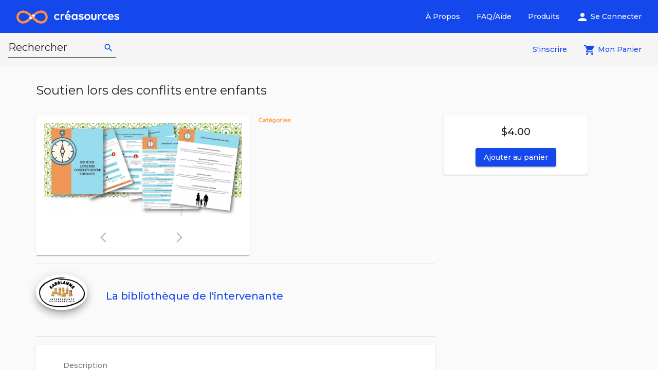

--- FILE ---
content_type: text/html; charset=utf-8
request_url: https://www.creasources.ca/products/cl6kgqi9io6g00fspdqg
body_size: 18086
content:
<!DOCTYPE html><html lang="en"><head>
    <meta charset="utf-8">
    <title>Soutien lors des conflits entre enfants</title>
    <base href="/">
    <meta name="viewport" content="width=device-width, initial-scale=1">
    <meta content="Créasources" property="og:site_name">
    <meta content="website" property="og:type">
    <meta content="https://www.creasources.ca/products/cl6kgqi9io6g00fspdqg" property="og:url">
    <meta content="fr_CA" property="og:locale">
    <meta content="Soutien lors des conflits entre enfants" property="og:title">
    <meta content="Document de 6 pages contenant:

Technique pour moduler la gestion d'un désaccord chez les enfants
Technique pour réagir à un comportement inacceptable
Approche des conséquences logiques et punitives 
Exemples de conséquences logiques
Éléments à garder en tête" property="og:description">
    <meta content="https://cdn.creasources.ca/api/v1/products/cl6kgqi9io6g00fspdqg/image/cl6kgqi9io6g00fspdr0.webp" property="og:image">
    <meta content="Document de 6 pages contenant:

Technique pour moduler la gestion d'un désaccord chez les enfants
Technique pour réagir à un comportement inacceptable
Approche des conséquences logiques et punitives 
Exemples de conséquences logiques
Éléments à garder en tête" name="description">
    <link rel="icon" type="image/svg+xml" href="assets/images/CREASOURCES_Logo_Pastille_Bleue_FR.svg">
    <link rel="apple-touch-icon" sizes="180x180" href="assets/images/apple-touch-icon.png">
    <link rel="mask-icon" href="assets/images/safari-pinned-tab.svg" color="#124cdb">
    <link rel="preconnect" href="https://cdn.creasources.ca">
    <meta name="theme-color" content="#ffffff">
    <link rel="manifest" href="manifest.webmanifest">
    <link rel="preconnect" href="https://fonts.gstatic.com" crossorigin="anonymous">
    <link as="image" href="assets/images/CREASOURCES_SITEWEB_Banniere_Bleu_pale.webp">
    <link as="image" href="assets/images/CREASOURCES_SITEWEB_QuiSommesNous.webp">
    <link href="https://www.googletagmanager.com" rel="preconnect">
    <style type="text/css">@font-face{font-family:'Montserrat';font-style:normal;font-weight:300;font-display:swap;src:url(https://fonts.gstatic.com/s/montserrat/v29/JTUSjIg1_i6t8kCHKm459WRhyyTh89ZNpQ.woff2) format('woff2');unicode-range:U+0460-052F, U+1C80-1C8A, U+20B4, U+2DE0-2DFF, U+A640-A69F, U+FE2E-FE2F;}@font-face{font-family:'Montserrat';font-style:normal;font-weight:300;font-display:swap;src:url(https://fonts.gstatic.com/s/montserrat/v29/JTUSjIg1_i6t8kCHKm459W1hyyTh89ZNpQ.woff2) format('woff2');unicode-range:U+0301, U+0400-045F, U+0490-0491, U+04B0-04B1, U+2116;}@font-face{font-family:'Montserrat';font-style:normal;font-weight:300;font-display:swap;src:url(https://fonts.gstatic.com/s/montserrat/v29/JTUSjIg1_i6t8kCHKm459WZhyyTh89ZNpQ.woff2) format('woff2');unicode-range:U+0102-0103, U+0110-0111, U+0128-0129, U+0168-0169, U+01A0-01A1, U+01AF-01B0, U+0300-0301, U+0303-0304, U+0308-0309, U+0323, U+0329, U+1EA0-1EF9, U+20AB;}@font-face{font-family:'Montserrat';font-style:normal;font-weight:300;font-display:swap;src:url(https://fonts.gstatic.com/s/montserrat/v29/JTUSjIg1_i6t8kCHKm459WdhyyTh89ZNpQ.woff2) format('woff2');unicode-range:U+0100-02BA, U+02BD-02C5, U+02C7-02CC, U+02CE-02D7, U+02DD-02FF, U+0304, U+0308, U+0329, U+1D00-1DBF, U+1E00-1E9F, U+1EF2-1EFF, U+2020, U+20A0-20AB, U+20AD-20C0, U+2113, U+2C60-2C7F, U+A720-A7FF;}@font-face{font-family:'Montserrat';font-style:normal;font-weight:300;font-display:swap;src:url(https://fonts.gstatic.com/s/montserrat/v29/JTUSjIg1_i6t8kCHKm459WlhyyTh89Y.woff2) format('woff2');unicode-range:U+0000-00FF, U+0131, U+0152-0153, U+02BB-02BC, U+02C6, U+02DA, U+02DC, U+0304, U+0308, U+0329, U+2000-206F, U+20AC, U+2122, U+2191, U+2193, U+2212, U+2215, U+FEFF, U+FFFD;}@font-face{font-family:'Montserrat';font-style:normal;font-weight:400;font-display:swap;src:url(https://fonts.gstatic.com/s/montserrat/v29/JTUSjIg1_i6t8kCHKm459WRhyyTh89ZNpQ.woff2) format('woff2');unicode-range:U+0460-052F, U+1C80-1C8A, U+20B4, U+2DE0-2DFF, U+A640-A69F, U+FE2E-FE2F;}@font-face{font-family:'Montserrat';font-style:normal;font-weight:400;font-display:swap;src:url(https://fonts.gstatic.com/s/montserrat/v29/JTUSjIg1_i6t8kCHKm459W1hyyTh89ZNpQ.woff2) format('woff2');unicode-range:U+0301, U+0400-045F, U+0490-0491, U+04B0-04B1, U+2116;}@font-face{font-family:'Montserrat';font-style:normal;font-weight:400;font-display:swap;src:url(https://fonts.gstatic.com/s/montserrat/v29/JTUSjIg1_i6t8kCHKm459WZhyyTh89ZNpQ.woff2) format('woff2');unicode-range:U+0102-0103, U+0110-0111, U+0128-0129, U+0168-0169, U+01A0-01A1, U+01AF-01B0, U+0300-0301, U+0303-0304, U+0308-0309, U+0323, U+0329, U+1EA0-1EF9, U+20AB;}@font-face{font-family:'Montserrat';font-style:normal;font-weight:400;font-display:swap;src:url(https://fonts.gstatic.com/s/montserrat/v29/JTUSjIg1_i6t8kCHKm459WdhyyTh89ZNpQ.woff2) format('woff2');unicode-range:U+0100-02BA, U+02BD-02C5, U+02C7-02CC, U+02CE-02D7, U+02DD-02FF, U+0304, U+0308, U+0329, U+1D00-1DBF, U+1E00-1E9F, U+1EF2-1EFF, U+2020, U+20A0-20AB, U+20AD-20C0, U+2113, U+2C60-2C7F, U+A720-A7FF;}@font-face{font-family:'Montserrat';font-style:normal;font-weight:400;font-display:swap;src:url(https://fonts.gstatic.com/s/montserrat/v29/JTUSjIg1_i6t8kCHKm459WlhyyTh89Y.woff2) format('woff2');unicode-range:U+0000-00FF, U+0131, U+0152-0153, U+02BB-02BC, U+02C6, U+02DA, U+02DC, U+0304, U+0308, U+0329, U+2000-206F, U+20AC, U+2122, U+2191, U+2193, U+2212, U+2215, U+FEFF, U+FFFD;}@font-face{font-family:'Montserrat';font-style:normal;font-weight:500;font-display:swap;src:url(https://fonts.gstatic.com/s/montserrat/v29/JTUSjIg1_i6t8kCHKm459WRhyyTh89ZNpQ.woff2) format('woff2');unicode-range:U+0460-052F, U+1C80-1C8A, U+20B4, U+2DE0-2DFF, U+A640-A69F, U+FE2E-FE2F;}@font-face{font-family:'Montserrat';font-style:normal;font-weight:500;font-display:swap;src:url(https://fonts.gstatic.com/s/montserrat/v29/JTUSjIg1_i6t8kCHKm459W1hyyTh89ZNpQ.woff2) format('woff2');unicode-range:U+0301, U+0400-045F, U+0490-0491, U+04B0-04B1, U+2116;}@font-face{font-family:'Montserrat';font-style:normal;font-weight:500;font-display:swap;src:url(https://fonts.gstatic.com/s/montserrat/v29/JTUSjIg1_i6t8kCHKm459WZhyyTh89ZNpQ.woff2) format('woff2');unicode-range:U+0102-0103, U+0110-0111, U+0128-0129, U+0168-0169, U+01A0-01A1, U+01AF-01B0, U+0300-0301, U+0303-0304, U+0308-0309, U+0323, U+0329, U+1EA0-1EF9, U+20AB;}@font-face{font-family:'Montserrat';font-style:normal;font-weight:500;font-display:swap;src:url(https://fonts.gstatic.com/s/montserrat/v29/JTUSjIg1_i6t8kCHKm459WdhyyTh89ZNpQ.woff2) format('woff2');unicode-range:U+0100-02BA, U+02BD-02C5, U+02C7-02CC, U+02CE-02D7, U+02DD-02FF, U+0304, U+0308, U+0329, U+1D00-1DBF, U+1E00-1E9F, U+1EF2-1EFF, U+2020, U+20A0-20AB, U+20AD-20C0, U+2113, U+2C60-2C7F, U+A720-A7FF;}@font-face{font-family:'Montserrat';font-style:normal;font-weight:500;font-display:swap;src:url(https://fonts.gstatic.com/s/montserrat/v29/JTUSjIg1_i6t8kCHKm459WlhyyTh89Y.woff2) format('woff2');unicode-range:U+0000-00FF, U+0131, U+0152-0153, U+02BB-02BC, U+02C6, U+02DA, U+02DC, U+0304, U+0308, U+0329, U+2000-206F, U+20AC, U+2122, U+2191, U+2193, U+2212, U+2215, U+FEFF, U+FFFD;}</style>
    <style type="text/css">@font-face{font-family:'Material Icons';font-style:normal;font-weight:400;font-display:swap;src:url(https://fonts.gstatic.com/s/materialicons/v142/flUhRq6tzZclQEJ-Vdg-IuiaDsNcIhQ8tQ.woff2) format('woff2');}.material-icons{font-family:'Material Icons';font-weight:normal;font-style:normal;font-size:24px;line-height:1;letter-spacing:normal;text-transform:none;display:inline-block;white-space:nowrap;word-wrap:normal;direction:ltr;-webkit-font-feature-settings:'liga';-webkit-font-smoothing:antialiased;}</style>
    <!-- Pinterest Tag -->
    <script>
      !(function (e) {
        if (!window.pintrk) {
          window.pintrk = function () {
            window.pintrk.queue.push(Array.prototype.slice.call(arguments));
          };
          var n = window.pintrk;
          (n.queue = []), (n.version = '3.0');
          var t = document.createElement('script');
          (t.async = !0), (t.src = e);
          var r = document.getElementsByTagName('script')[0];
          r.parentNode.insertBefore(t, r);
        }
      })('https://s.pinimg.com/ct/core.js');
      pintrk('load', '2612485595224', { em: '<user_email_address>' });
      pintrk('page');
    </script>
    <noscript>
      <img
        alt=""
        height="1"
        src="https://ct.pinterest.com/v3/?event=init&tid=2612485595224&pd[em]=<hashed_email_address>&noscript=1"
        style="display: none"
        width="1"
      />
    </noscript>
    <!-- end Pinterest Tag -->
  <link rel="stylesheet" href="styles.5ae6bf29f682fcfa.css"><style ng-app-id="serverApp">.primaryText[_ngcontent-serverApp-c2632182407]{color:var(--color-primary)}</style><style ng-app-id="serverApp">.mat-toolbar{background:var(--mat-toolbar-container-background-color);color:var(--mat-toolbar-container-text-color)}.mat-toolbar,.mat-toolbar h1,.mat-toolbar h2,.mat-toolbar h3,.mat-toolbar h4,.mat-toolbar h5,.mat-toolbar h6{font-family:var(--mat-toolbar-title-text-font);font-size:var(--mat-toolbar-title-text-size);line-height:var(--mat-toolbar-title-text-line-height);font-weight:var(--mat-toolbar-title-text-weight);letter-spacing:var(--mat-toolbar-title-text-tracking);margin:0}.cdk-high-contrast-active .mat-toolbar{outline:solid 1px}.mat-toolbar .mat-form-field-underline,.mat-toolbar .mat-form-field-ripple,.mat-toolbar .mat-focused .mat-form-field-ripple{background-color:currentColor}.mat-toolbar .mat-form-field-label,.mat-toolbar .mat-focused .mat-form-field-label,.mat-toolbar .mat-select-value,.mat-toolbar .mat-select-arrow,.mat-toolbar .mat-form-field.mat-focused .mat-select-arrow{color:inherit}.mat-toolbar .mat-input-element{caret-color:currentColor}.mat-toolbar .mat-mdc-button-base.mat-unthemed{--mdc-text-button-label-text-color: inherit;--mdc-outlined-button-label-text-color: inherit}.mat-toolbar-row,.mat-toolbar-single-row{display:flex;box-sizing:border-box;padding:0 16px;width:100%;flex-direction:row;align-items:center;white-space:nowrap;height:var(--mat-toolbar-standard-height)}@media(max-width: 599px){.mat-toolbar-row,.mat-toolbar-single-row{height:var(--mat-toolbar-mobile-height)}}.mat-toolbar-multiple-rows{display:flex;box-sizing:border-box;flex-direction:column;width:100%;min-height:var(--mat-toolbar-standard-height)}@media(max-width: 599px){.mat-toolbar-multiple-rows{min-height:var(--mat-toolbar-mobile-height)}}</style><style ng-app-id="serverApp">.mat-button .mat-button-focus-overlay,.mat-icon-button .mat-button-focus-overlay{opacity:0}.mat-button:hover:not(.mat-button-disabled) .mat-button-focus-overlay,.mat-stroked-button:hover:not(.mat-button-disabled) .mat-button-focus-overlay{opacity:.04}@media(hover: none){.mat-button:hover:not(.mat-button-disabled) .mat-button-focus-overlay,.mat-stroked-button:hover:not(.mat-button-disabled) .mat-button-focus-overlay{opacity:0}}.mat-button,.mat-icon-button,.mat-stroked-button,.mat-flat-button{box-sizing:border-box;position:relative;-webkit-user-select:none;user-select:none;cursor:pointer;outline:none;border:none;-webkit-tap-highlight-color:rgba(0,0,0,0);display:inline-block;white-space:nowrap;text-decoration:none;vertical-align:baseline;text-align:center;margin:0;min-width:64px;line-height:36px;padding:0 16px;border-radius:4px;overflow:visible}.mat-button::-moz-focus-inner,.mat-icon-button::-moz-focus-inner,.mat-stroked-button::-moz-focus-inner,.mat-flat-button::-moz-focus-inner{border:0}.mat-button.mat-button-disabled,.mat-icon-button.mat-button-disabled,.mat-stroked-button.mat-button-disabled,.mat-flat-button.mat-button-disabled{cursor:default}.mat-button.cdk-keyboard-focused .mat-button-focus-overlay,.mat-button.cdk-program-focused .mat-button-focus-overlay,.mat-icon-button.cdk-keyboard-focused .mat-button-focus-overlay,.mat-icon-button.cdk-program-focused .mat-button-focus-overlay,.mat-stroked-button.cdk-keyboard-focused .mat-button-focus-overlay,.mat-stroked-button.cdk-program-focused .mat-button-focus-overlay,.mat-flat-button.cdk-keyboard-focused .mat-button-focus-overlay,.mat-flat-button.cdk-program-focused .mat-button-focus-overlay{opacity:.12}.mat-button::-moz-focus-inner,.mat-icon-button::-moz-focus-inner,.mat-stroked-button::-moz-focus-inner,.mat-flat-button::-moz-focus-inner{border:0}.mat-raised-button{box-sizing:border-box;position:relative;-webkit-user-select:none;user-select:none;cursor:pointer;outline:none;border:none;-webkit-tap-highlight-color:rgba(0,0,0,0);display:inline-block;white-space:nowrap;text-decoration:none;vertical-align:baseline;text-align:center;margin:0;min-width:64px;line-height:36px;padding:0 16px;border-radius:4px;overflow:visible;transform:translate3d(0, 0, 0);transition:background 400ms cubic-bezier(0.25, 0.8, 0.25, 1),box-shadow 280ms cubic-bezier(0.4, 0, 0.2, 1)}.mat-raised-button::-moz-focus-inner{border:0}.mat-raised-button.mat-button-disabled{cursor:default}.mat-raised-button.cdk-keyboard-focused .mat-button-focus-overlay,.mat-raised-button.cdk-program-focused .mat-button-focus-overlay{opacity:.12}.mat-raised-button::-moz-focus-inner{border:0}.mat-raised-button._mat-animation-noopable{transition:none !important;animation:none !important}.mat-stroked-button{border:1px solid currentColor;padding:0 15px;line-height:34px}.mat-stroked-button .mat-button-ripple.mat-ripple,.mat-stroked-button .mat-button-focus-overlay{top:-1px;left:-1px;right:-1px;bottom:-1px}.mat-fab{box-sizing:border-box;position:relative;-webkit-user-select:none;user-select:none;cursor:pointer;outline:none;border:none;-webkit-tap-highlight-color:rgba(0,0,0,0);display:inline-block;white-space:nowrap;text-decoration:none;vertical-align:baseline;text-align:center;margin:0;min-width:64px;line-height:36px;padding:0 16px;border-radius:4px;overflow:visible;transform:translate3d(0, 0, 0);transition:background 400ms cubic-bezier(0.25, 0.8, 0.25, 1),box-shadow 280ms cubic-bezier(0.4, 0, 0.2, 1);min-width:0;border-radius:50%;width:56px;height:56px;padding:0;flex-shrink:0}.mat-fab::-moz-focus-inner{border:0}.mat-fab.mat-button-disabled{cursor:default}.mat-fab.cdk-keyboard-focused .mat-button-focus-overlay,.mat-fab.cdk-program-focused .mat-button-focus-overlay{opacity:.12}.mat-fab::-moz-focus-inner{border:0}.mat-fab._mat-animation-noopable{transition:none !important;animation:none !important}.mat-fab .mat-button-wrapper{padding:16px 0;display:inline-block;line-height:24px}.mat-mini-fab{box-sizing:border-box;position:relative;-webkit-user-select:none;user-select:none;cursor:pointer;outline:none;border:none;-webkit-tap-highlight-color:rgba(0,0,0,0);display:inline-block;white-space:nowrap;text-decoration:none;vertical-align:baseline;text-align:center;margin:0;min-width:64px;line-height:36px;padding:0 16px;border-radius:4px;overflow:visible;transform:translate3d(0, 0, 0);transition:background 400ms cubic-bezier(0.25, 0.8, 0.25, 1),box-shadow 280ms cubic-bezier(0.4, 0, 0.2, 1);min-width:0;border-radius:50%;width:40px;height:40px;padding:0;flex-shrink:0}.mat-mini-fab::-moz-focus-inner{border:0}.mat-mini-fab.mat-button-disabled{cursor:default}.mat-mini-fab.cdk-keyboard-focused .mat-button-focus-overlay,.mat-mini-fab.cdk-program-focused .mat-button-focus-overlay{opacity:.12}.mat-mini-fab::-moz-focus-inner{border:0}.mat-mini-fab._mat-animation-noopable{transition:none !important;animation:none !important}.mat-mini-fab .mat-button-wrapper{padding:8px 0;display:inline-block;line-height:24px}.mat-icon-button{padding:0;min-width:0;width:40px;height:40px;flex-shrink:0;line-height:40px;border-radius:50%}.mat-icon-button i,.mat-icon-button .mat-icon{line-height:24px}.mat-button-ripple.mat-ripple,.mat-button-focus-overlay{top:0;left:0;right:0;bottom:0;position:absolute;pointer-events:none;border-radius:inherit}.mat-button-ripple.mat-ripple:not(:empty){transform:translateZ(0)}.mat-button-focus-overlay{opacity:0;transition:opacity 200ms cubic-bezier(0.35, 0, 0.25, 1),background-color 200ms cubic-bezier(0.35, 0, 0.25, 1)}._mat-animation-noopable .mat-button-focus-overlay{transition:none}.mat-button-ripple-round{border-radius:50%;z-index:1}.mat-button .mat-button-wrapper>*,.mat-flat-button .mat-button-wrapper>*,.mat-stroked-button .mat-button-wrapper>*,.mat-raised-button .mat-button-wrapper>*,.mat-icon-button .mat-button-wrapper>*,.mat-fab .mat-button-wrapper>*,.mat-mini-fab .mat-button-wrapper>*{vertical-align:middle}.mat-form-field:not(.mat-form-field-appearance-legacy) .mat-form-field-prefix .mat-icon-button,.mat-form-field:not(.mat-form-field-appearance-legacy) .mat-form-field-suffix .mat-icon-button{display:inline-flex;justify-content:center;align-items:center;font-size:inherit;width:2.5em;height:2.5em}.mat-flat-button::before,.mat-raised-button::before,.mat-fab::before,.mat-mini-fab::before{margin:calc(calc(var(--mat-focus-indicator-border-width, 3px) + 2px) * -1)}.mat-stroked-button::before{margin:calc(calc(var(--mat-focus-indicator-border-width, 3px) + 3px) * -1)}.cdk-high-contrast-active .mat-button,.cdk-high-contrast-active .mat-flat-button,.cdk-high-contrast-active .mat-raised-button,.cdk-high-contrast-active .mat-icon-button,.cdk-high-contrast-active .mat-fab,.cdk-high-contrast-active .mat-mini-fab{outline:solid 1px}.mat-datepicker-toggle .mat-mdc-button-base{width:40px;height:40px;padding:8px 0}.mat-datepicker-actions .mat-button-base+.mat-button-base{margin-left:8px}[dir=rtl] .mat-datepicker-actions .mat-button-base+.mat-button-base{margin-left:0;margin-right:8px}</style><style ng-app-id="serverApp">mat-icon,mat-icon.mat-primary,mat-icon.mat-accent,mat-icon.mat-warn{color:var(--mat-icon-color)}.mat-icon{-webkit-user-select:none;user-select:none;background-repeat:no-repeat;display:inline-block;fill:currentColor;height:24px;width:24px;overflow:hidden}.mat-icon.mat-icon-inline{font-size:inherit;height:inherit;line-height:inherit;width:inherit}.mat-icon.mat-ligature-font[fontIcon]::before{content:attr(fontIcon)}[dir=rtl] .mat-icon-rtl-mirror{transform:scale(-1, 1)}.mat-form-field:not(.mat-form-field-appearance-legacy) .mat-form-field-prefix .mat-icon,.mat-form-field:not(.mat-form-field-appearance-legacy) .mat-form-field-suffix .mat-icon{display:block}.mat-form-field:not(.mat-form-field-appearance-legacy) .mat-form-field-prefix .mat-icon-button .mat-icon,.mat-form-field:not(.mat-form-field-appearance-legacy) .mat-form-field-suffix .mat-icon-button .mat-icon{margin:auto}</style><style ng-app-id="serverApp">.mat-drawer-container{position:relative;z-index:1;color:var(--mat-sidenav-content-text-color);background-color:var(--mat-sidenav-content-background-color);box-sizing:border-box;-webkit-overflow-scrolling:touch;display:block;overflow:hidden}.mat-drawer-container[fullscreen]{top:0;left:0;right:0;bottom:0;position:absolute}.mat-drawer-container[fullscreen].mat-drawer-container-has-open{overflow:hidden}.mat-drawer-container.mat-drawer-container-explicit-backdrop .mat-drawer-side{z-index:3}.mat-drawer-container.ng-animate-disabled .mat-drawer-backdrop,.mat-drawer-container.ng-animate-disabled .mat-drawer-content,.ng-animate-disabled .mat-drawer-container .mat-drawer-backdrop,.ng-animate-disabled .mat-drawer-container .mat-drawer-content{transition:none}.mat-drawer-backdrop{top:0;left:0;right:0;bottom:0;position:absolute;display:block;z-index:3;visibility:hidden}.mat-drawer-backdrop.mat-drawer-shown{visibility:visible;background-color:var(--mat-sidenav-scrim-color)}.mat-drawer-transition .mat-drawer-backdrop{transition-duration:400ms;transition-timing-function:cubic-bezier(0.25, 0.8, 0.25, 1);transition-property:background-color,visibility}.cdk-high-contrast-active .mat-drawer-backdrop{opacity:.5}.mat-drawer-content{position:relative;z-index:1;display:block;height:100%;overflow:auto}.mat-drawer-transition .mat-drawer-content{transition-duration:400ms;transition-timing-function:cubic-bezier(0.25, 0.8, 0.25, 1);transition-property:transform,margin-left,margin-right}.mat-drawer{box-shadow:0px 8px 10px -5px rgba(0, 0, 0, 0.2), 0px 16px 24px 2px rgba(0, 0, 0, 0.14), 0px 6px 30px 5px rgba(0, 0, 0, 0.12);position:relative;z-index:4;--mat-sidenav-container-shape:0;color:var(--mat-sidenav-container-text-color);background-color:var(--mat-sidenav-container-background-color);border-top-right-radius:var(--mat-sidenav-container-shape);border-bottom-right-radius:var(--mat-sidenav-container-shape);display:block;position:absolute;top:0;bottom:0;z-index:3;outline:0;box-sizing:border-box;overflow-y:auto;transform:translate3d(-100%, 0, 0)}.cdk-high-contrast-active .mat-drawer,.cdk-high-contrast-active [dir=rtl] .mat-drawer.mat-drawer-end{border-right:solid 1px currentColor}.cdk-high-contrast-active [dir=rtl] .mat-drawer,.cdk-high-contrast-active .mat-drawer.mat-drawer-end{border-left:solid 1px currentColor;border-right:none}.mat-drawer.mat-drawer-side{z-index:2}.mat-drawer.mat-drawer-end{right:0;transform:translate3d(100%, 0, 0);border-top-left-radius:var(--mat-sidenav-container-shape);border-bottom-left-radius:var(--mat-sidenav-container-shape);border-top-right-radius:0;border-bottom-right-radius:0}[dir=rtl] .mat-drawer{border-top-left-radius:var(--mat-sidenav-container-shape);border-bottom-left-radius:var(--mat-sidenav-container-shape);border-top-right-radius:0;border-bottom-right-radius:0;transform:translate3d(100%, 0, 0)}[dir=rtl] .mat-drawer.mat-drawer-end{border-top-right-radius:var(--mat-sidenav-container-shape);border-bottom-right-radius:var(--mat-sidenav-container-shape);border-top-left-radius:0;border-bottom-left-radius:0;left:0;right:auto;transform:translate3d(-100%, 0, 0)}.mat-drawer[style*="visibility: hidden"]{display:none}.mat-drawer-side{box-shadow:none;border-right-color:var(--mat-sidenav-container-divider-color);border-right-width:1px;border-right-style:solid}.mat-drawer-side.mat-drawer-end{border-left-color:var(--mat-sidenav-container-divider-color);border-left-width:1px;border-left-style:solid;border-right:none}[dir=rtl] .mat-drawer-side{border-left-color:var(--mat-sidenav-container-divider-color);border-left-width:1px;border-left-style:solid;border-right:none}[dir=rtl] .mat-drawer-side.mat-drawer-end{border-right-color:var(--mat-sidenav-container-divider-color);border-right-width:1px;border-right-style:solid;border-left:none}.mat-drawer-inner-container{width:100%;height:100%;overflow:auto;-webkit-overflow-scrolling:touch}.mat-sidenav-fixed{position:fixed}</style><style ng-app-id="serverApp">.mat-subheader{display:flex;box-sizing:border-box;padding:16px;align-items:center}.mat-list-base .mat-subheader{margin:0}button.mat-list-item,button.mat-list-option{padding:0;width:100%;background:none;color:inherit;border:none;outline:inherit;-webkit-tap-highlight-color:rgba(0,0,0,0);text-align:left}[dir=rtl] button.mat-list-item,[dir=rtl] button.mat-list-option{text-align:right}button.mat-list-item::-moz-focus-inner,button.mat-list-option::-moz-focus-inner{border:0}.mat-list-base{padding-top:8px;display:block;-webkit-tap-highlight-color:rgba(0,0,0,0)}.mat-list-base .mat-subheader{height:48px;line-height:16px}.mat-list-base .mat-subheader:first-child{margin-top:-8px}.mat-list-base .mat-list-item,.mat-list-base .mat-list-option{display:block;height:48px;-webkit-tap-highlight-color:rgba(0,0,0,0);width:100%;padding:0}.mat-list-base .mat-list-item .mat-list-item-content,.mat-list-base .mat-list-option .mat-list-item-content{display:flex;flex-direction:row;align-items:center;box-sizing:border-box;padding:0 16px;position:relative;height:inherit}.mat-list-base .mat-list-item .mat-list-item-content-reverse,.mat-list-base .mat-list-option .mat-list-item-content-reverse{display:flex;align-items:center;padding:0 16px;flex-direction:row-reverse;justify-content:space-around}.mat-list-base .mat-list-item .mat-list-item-ripple,.mat-list-base .mat-list-option .mat-list-item-ripple{display:block;top:0;left:0;right:0;bottom:0;position:absolute;pointer-events:none}.mat-list-base .mat-list-item.mat-list-item-with-avatar,.mat-list-base .mat-list-option.mat-list-item-with-avatar{height:56px}.mat-list-base .mat-list-item.mat-2-line,.mat-list-base .mat-list-option.mat-2-line{height:72px}.mat-list-base .mat-list-item.mat-3-line,.mat-list-base .mat-list-option.mat-3-line{height:88px}.mat-list-base .mat-list-item.mat-multi-line,.mat-list-base .mat-list-option.mat-multi-line{height:auto}.mat-list-base .mat-list-item.mat-multi-line .mat-list-item-content,.mat-list-base .mat-list-option.mat-multi-line .mat-list-item-content{padding-top:16px;padding-bottom:16px}.mat-list-base .mat-list-item .mat-list-text,.mat-list-base .mat-list-option .mat-list-text{display:flex;flex-direction:column;flex:auto;box-sizing:border-box;overflow:hidden;padding:0}.mat-list-base .mat-list-item .mat-list-text>*,.mat-list-base .mat-list-option .mat-list-text>*{margin:0;padding:0;font-weight:normal;font-size:inherit}.mat-list-base .mat-list-item .mat-list-text:empty,.mat-list-base .mat-list-option .mat-list-text:empty{display:none}.mat-list-base .mat-list-item.mat-list-item-with-avatar .mat-list-item-content .mat-list-text,.mat-list-base .mat-list-item.mat-list-option .mat-list-item-content .mat-list-text,.mat-list-base .mat-list-option.mat-list-item-with-avatar .mat-list-item-content .mat-list-text,.mat-list-base .mat-list-option.mat-list-option .mat-list-item-content .mat-list-text{padding-right:0;padding-left:16px}[dir=rtl] .mat-list-base .mat-list-item.mat-list-item-with-avatar .mat-list-item-content .mat-list-text,[dir=rtl] .mat-list-base .mat-list-item.mat-list-option .mat-list-item-content .mat-list-text,[dir=rtl] .mat-list-base .mat-list-option.mat-list-item-with-avatar .mat-list-item-content .mat-list-text,[dir=rtl] .mat-list-base .mat-list-option.mat-list-option .mat-list-item-content .mat-list-text{padding-right:16px;padding-left:0}.mat-list-base .mat-list-item.mat-list-item-with-avatar .mat-list-item-content-reverse .mat-list-text,.mat-list-base .mat-list-item.mat-list-option .mat-list-item-content-reverse .mat-list-text,.mat-list-base .mat-list-option.mat-list-item-with-avatar .mat-list-item-content-reverse .mat-list-text,.mat-list-base .mat-list-option.mat-list-option .mat-list-item-content-reverse .mat-list-text{padding-left:0;padding-right:16px}[dir=rtl] .mat-list-base .mat-list-item.mat-list-item-with-avatar .mat-list-item-content-reverse .mat-list-text,[dir=rtl] .mat-list-base .mat-list-item.mat-list-option .mat-list-item-content-reverse .mat-list-text,[dir=rtl] .mat-list-base .mat-list-option.mat-list-item-with-avatar .mat-list-item-content-reverse .mat-list-text,[dir=rtl] .mat-list-base .mat-list-option.mat-list-option .mat-list-item-content-reverse .mat-list-text{padding-right:0;padding-left:16px}.mat-list-base .mat-list-item.mat-list-item-with-avatar.mat-list-option .mat-list-item-content-reverse .mat-list-text,.mat-list-base .mat-list-item.mat-list-item-with-avatar.mat-list-option .mat-list-item-content .mat-list-text,.mat-list-base .mat-list-option.mat-list-item-with-avatar.mat-list-option .mat-list-item-content-reverse .mat-list-text,.mat-list-base .mat-list-option.mat-list-item-with-avatar.mat-list-option .mat-list-item-content .mat-list-text{padding-right:16px;padding-left:16px}.mat-list-base .mat-list-item .mat-list-avatar,.mat-list-base .mat-list-option .mat-list-avatar{flex-shrink:0;width:40px;height:40px;border-radius:50%;object-fit:cover}.mat-list-base .mat-list-item .mat-list-avatar~.mat-divider-inset,.mat-list-base .mat-list-option .mat-list-avatar~.mat-divider-inset{margin-left:72px;width:calc(100% - 72px)}[dir=rtl] .mat-list-base .mat-list-item .mat-list-avatar~.mat-divider-inset,[dir=rtl] .mat-list-base .mat-list-option .mat-list-avatar~.mat-divider-inset{margin-left:auto;margin-right:72px}.mat-list-base .mat-list-item .mat-list-icon,.mat-list-base .mat-list-option .mat-list-icon{flex-shrink:0;width:24px;height:24px;font-size:24px;box-sizing:content-box;border-radius:50%;padding:4px}.mat-list-base .mat-list-item .mat-list-icon~.mat-divider-inset,.mat-list-base .mat-list-option .mat-list-icon~.mat-divider-inset{margin-left:64px;width:calc(100% - 64px)}[dir=rtl] .mat-list-base .mat-list-item .mat-list-icon~.mat-divider-inset,[dir=rtl] .mat-list-base .mat-list-option .mat-list-icon~.mat-divider-inset{margin-left:auto;margin-right:64px}.mat-list-base .mat-list-item .mat-divider,.mat-list-base .mat-list-option .mat-divider{position:absolute;bottom:0;left:0;width:100%;margin:0}[dir=rtl] .mat-list-base .mat-list-item .mat-divider,[dir=rtl] .mat-list-base .mat-list-option .mat-divider{margin-left:auto;margin-right:0}.mat-list-base .mat-list-item .mat-divider.mat-divider-inset,.mat-list-base .mat-list-option .mat-divider.mat-divider-inset{position:absolute}.mat-list-base[dense]{padding-top:4px;display:block}.mat-list-base[dense] .mat-subheader{height:40px;line-height:8px}.mat-list-base[dense] .mat-subheader:first-child{margin-top:-4px}.mat-list-base[dense] .mat-list-item,.mat-list-base[dense] .mat-list-option{display:block;height:40px;-webkit-tap-highlight-color:rgba(0,0,0,0);width:100%;padding:0}.mat-list-base[dense] .mat-list-item .mat-list-item-content,.mat-list-base[dense] .mat-list-option .mat-list-item-content{display:flex;flex-direction:row;align-items:center;box-sizing:border-box;padding:0 16px;position:relative;height:inherit}.mat-list-base[dense] .mat-list-item .mat-list-item-content-reverse,.mat-list-base[dense] .mat-list-option .mat-list-item-content-reverse{display:flex;align-items:center;padding:0 16px;flex-direction:row-reverse;justify-content:space-around}.mat-list-base[dense] .mat-list-item .mat-list-item-ripple,.mat-list-base[dense] .mat-list-option .mat-list-item-ripple{display:block;top:0;left:0;right:0;bottom:0;position:absolute;pointer-events:none}.mat-list-base[dense] .mat-list-item.mat-list-item-with-avatar,.mat-list-base[dense] .mat-list-option.mat-list-item-with-avatar{height:48px}.mat-list-base[dense] .mat-list-item.mat-2-line,.mat-list-base[dense] .mat-list-option.mat-2-line{height:60px}.mat-list-base[dense] .mat-list-item.mat-3-line,.mat-list-base[dense] .mat-list-option.mat-3-line{height:76px}.mat-list-base[dense] .mat-list-item.mat-multi-line,.mat-list-base[dense] .mat-list-option.mat-multi-line{height:auto}.mat-list-base[dense] .mat-list-item.mat-multi-line .mat-list-item-content,.mat-list-base[dense] .mat-list-option.mat-multi-line .mat-list-item-content{padding-top:16px;padding-bottom:16px}.mat-list-base[dense] .mat-list-item .mat-list-text,.mat-list-base[dense] .mat-list-option .mat-list-text{display:flex;flex-direction:column;flex:auto;box-sizing:border-box;overflow:hidden;padding:0}.mat-list-base[dense] .mat-list-item .mat-list-text>*,.mat-list-base[dense] .mat-list-option .mat-list-text>*{margin:0;padding:0;font-weight:normal;font-size:inherit}.mat-list-base[dense] .mat-list-item .mat-list-text:empty,.mat-list-base[dense] .mat-list-option .mat-list-text:empty{display:none}.mat-list-base[dense] .mat-list-item.mat-list-item-with-avatar .mat-list-item-content .mat-list-text,.mat-list-base[dense] .mat-list-item.mat-list-option .mat-list-item-content .mat-list-text,.mat-list-base[dense] .mat-list-option.mat-list-item-with-avatar .mat-list-item-content .mat-list-text,.mat-list-base[dense] .mat-list-option.mat-list-option .mat-list-item-content .mat-list-text{padding-right:0;padding-left:16px}[dir=rtl] .mat-list-base[dense] .mat-list-item.mat-list-item-with-avatar .mat-list-item-content .mat-list-text,[dir=rtl] .mat-list-base[dense] .mat-list-item.mat-list-option .mat-list-item-content .mat-list-text,[dir=rtl] .mat-list-base[dense] .mat-list-option.mat-list-item-with-avatar .mat-list-item-content .mat-list-text,[dir=rtl] .mat-list-base[dense] .mat-list-option.mat-list-option .mat-list-item-content .mat-list-text{padding-right:16px;padding-left:0}.mat-list-base[dense] .mat-list-item.mat-list-item-with-avatar .mat-list-item-content-reverse .mat-list-text,.mat-list-base[dense] .mat-list-item.mat-list-option .mat-list-item-content-reverse .mat-list-text,.mat-list-base[dense] .mat-list-option.mat-list-item-with-avatar .mat-list-item-content-reverse .mat-list-text,.mat-list-base[dense] .mat-list-option.mat-list-option .mat-list-item-content-reverse .mat-list-text{padding-left:0;padding-right:16px}[dir=rtl] .mat-list-base[dense] .mat-list-item.mat-list-item-with-avatar .mat-list-item-content-reverse .mat-list-text,[dir=rtl] .mat-list-base[dense] .mat-list-item.mat-list-option .mat-list-item-content-reverse .mat-list-text,[dir=rtl] .mat-list-base[dense] .mat-list-option.mat-list-item-with-avatar .mat-list-item-content-reverse .mat-list-text,[dir=rtl] .mat-list-base[dense] .mat-list-option.mat-list-option .mat-list-item-content-reverse .mat-list-text{padding-right:0;padding-left:16px}.mat-list-base[dense] .mat-list-item.mat-list-item-with-avatar.mat-list-option .mat-list-item-content-reverse .mat-list-text,.mat-list-base[dense] .mat-list-item.mat-list-item-with-avatar.mat-list-option .mat-list-item-content .mat-list-text,.mat-list-base[dense] .mat-list-option.mat-list-item-with-avatar.mat-list-option .mat-list-item-content-reverse .mat-list-text,.mat-list-base[dense] .mat-list-option.mat-list-item-with-avatar.mat-list-option .mat-list-item-content .mat-list-text{padding-right:16px;padding-left:16px}.mat-list-base[dense] .mat-list-item .mat-list-avatar,.mat-list-base[dense] .mat-list-option .mat-list-avatar{flex-shrink:0;width:36px;height:36px;border-radius:50%;object-fit:cover}.mat-list-base[dense] .mat-list-item .mat-list-avatar~.mat-divider-inset,.mat-list-base[dense] .mat-list-option .mat-list-avatar~.mat-divider-inset{margin-left:68px;width:calc(100% - 68px)}[dir=rtl] .mat-list-base[dense] .mat-list-item .mat-list-avatar~.mat-divider-inset,[dir=rtl] .mat-list-base[dense] .mat-list-option .mat-list-avatar~.mat-divider-inset{margin-left:auto;margin-right:68px}.mat-list-base[dense] .mat-list-item .mat-list-icon,.mat-list-base[dense] .mat-list-option .mat-list-icon{flex-shrink:0;width:20px;height:20px;font-size:20px;box-sizing:content-box;border-radius:50%;padding:4px}.mat-list-base[dense] .mat-list-item .mat-list-icon~.mat-divider-inset,.mat-list-base[dense] .mat-list-option .mat-list-icon~.mat-divider-inset{margin-left:60px;width:calc(100% - 60px)}[dir=rtl] .mat-list-base[dense] .mat-list-item .mat-list-icon~.mat-divider-inset,[dir=rtl] .mat-list-base[dense] .mat-list-option .mat-list-icon~.mat-divider-inset{margin-left:auto;margin-right:60px}.mat-list-base[dense] .mat-list-item .mat-divider,.mat-list-base[dense] .mat-list-option .mat-divider{position:absolute;bottom:0;left:0;width:100%;margin:0}[dir=rtl] .mat-list-base[dense] .mat-list-item .mat-divider,[dir=rtl] .mat-list-base[dense] .mat-list-option .mat-divider{margin-left:auto;margin-right:0}.mat-list-base[dense] .mat-list-item .mat-divider.mat-divider-inset,.mat-list-base[dense] .mat-list-option .mat-divider.mat-divider-inset{position:absolute}.mat-nav-list a{text-decoration:none;color:inherit}.mat-nav-list .mat-list-item{cursor:pointer;outline:none}mat-action-list .mat-list-item{cursor:pointer;outline:inherit}.mat-list-option:not(.mat-list-item-disabled){cursor:pointer;outline:none}.mat-list-item-disabled{pointer-events:none}.cdk-high-contrast-active .mat-list-item-disabled{opacity:.5}.cdk-high-contrast-active :host .mat-list-item-disabled{opacity:.5}.cdk-high-contrast-active .mat-list-option:hover,.cdk-high-contrast-active .mat-nav-list .mat-list-item:hover,.cdk-high-contrast-active mat-action-list .mat-list-item:hover{outline:dotted 1px;z-index:1}.cdk-high-contrast-active .mat-list-single-selected-option::after{content:"";position:absolute;top:50%;right:16px;transform:translateY(-50%);width:10px;height:0;border-bottom:solid 10px;border-radius:10px}.cdk-high-contrast-active [dir=rtl] .mat-list-single-selected-option::after{right:auto;left:16px}@media(hover: none){.mat-list-option:not(.mat-list-single-selected-option):not(.mat-list-item-disabled):hover,.mat-nav-list .mat-list-item:not(.mat-list-item-disabled):hover,.mat-action-list .mat-list-item:not(.mat-list-item-disabled):hover{background:none}}</style><style ng-app-id="serverApp">.footer[_ngcontent-serverApp-c1766777299]{background-color:#f5f5f5}.footer[_ngcontent-serverApp-c1766777299]   .footer-widget[_ngcontent-serverApp-c1766777299]{padding-right:15px}.footer[_ngcontent-serverApp-c1766777299]   .footer-widget[_ngcontent-serverApp-c1766777299]   a[_ngcontent-serverApp-c1766777299]{text-decoration:none;font-size:15px;line-height:32px;color:#333}.footer[_ngcontent-serverApp-c1766777299]   .footer-widget[_ngcontent-serverApp-c1766777299]   p[_ngcontent-serverApp-c1766777299]{line-height:24px;color:#333}.footer[_ngcontent-serverApp-c1766777299]   .footer-widget[_ngcontent-serverApp-c1766777299]   .tel-box[_ngcontent-serverApp-c1766777299]   .text[_ngcontent-serverApp-c1766777299]   p[_ngcontent-serverApp-c1766777299]   a[_ngcontent-serverApp-c1766777299]{line-height:22px}.footer[_ngcontent-serverApp-c1766777299]   .subscribe-widget[_ngcontent-serverApp-c1766777299]   input[_ngcontent-serverApp-c1766777299]{height:45px;background:#ffffff;font-size:15px;line-height:45px;border:1px solid #e2e2e2;border-radius:4px;padding:0 65px 0 20px;color:#c4c4c4}ul[_ngcontent-serverApp-c1766777299]{padding:8px;list-style-type:none}.title[_ngcontent-serverApp-c1766777299]{margin-bottom:10px}.title[_ngcontent-serverApp-c1766777299]   h5[_ngcontent-serverApp-c1766777299]{font-size:18px;font-weight:600}</style><style ng-app-id="serverApp">mat-menu{display:none}.mat-menu-panel{min-width:112px;max-width:280px;overflow:auto;-webkit-overflow-scrolling:touch;max-height:calc(100vh - 48px);border-radius:4px;outline:0;min-height:64px;position:relative}.mat-menu-panel.ng-animating{pointer-events:none}.cdk-high-contrast-active .mat-menu-panel{outline:solid 1px}.mat-menu-content:not(:empty){padding-top:8px;padding-bottom:8px}.mat-menu-item{-webkit-user-select:none;user-select:none;cursor:pointer;outline:none;border:none;-webkit-tap-highlight-color:rgba(0,0,0,0);white-space:nowrap;overflow:hidden;text-overflow:ellipsis;display:block;line-height:48px;height:48px;padding:0 16px;text-align:left;text-decoration:none;max-width:100%;position:relative}.mat-menu-item::-moz-focus-inner{border:0}.mat-menu-item[disabled]{cursor:default}[dir=rtl] .mat-menu-item{text-align:right}.mat-menu-item .mat-icon{margin-right:16px;vertical-align:middle}.mat-menu-item .mat-icon svg{vertical-align:top}[dir=rtl] .mat-menu-item .mat-icon{margin-left:16px;margin-right:0}.mat-menu-item[disabled]::after{display:block;position:absolute;content:"";top:0;left:0;bottom:0;right:0}.cdk-high-contrast-active .mat-menu-item{margin-top:1px}.mat-menu-item-submenu-trigger{padding-right:32px}[dir=rtl] .mat-menu-item-submenu-trigger{padding-right:16px;padding-left:32px}.mat-menu-submenu-icon{position:absolute;top:50%;right:16px;transform:translateY(-50%);width:5px;height:10px;fill:currentColor}[dir=rtl] .mat-menu-submenu-icon{right:auto;left:16px;transform:translateY(-50%) scaleX(-1)}.cdk-high-contrast-active .mat-menu-submenu-icon{fill:CanvasText}button.mat-menu-item{width:100%}.mat-menu-item .mat-menu-ripple{top:0;left:0;right:0;bottom:0;position:absolute;pointer-events:none}</style><style ng-app-id="serverApp">.mat-form-field{display:inline-block;position:relative;text-align:left}[dir=rtl] .mat-form-field{text-align:right}.mat-form-field-wrapper{position:relative}.mat-form-field-flex{display:inline-flex;align-items:baseline;box-sizing:border-box;width:100%}.mat-form-field-prefix,.mat-form-field-suffix{white-space:nowrap;flex:none;position:relative}.mat-form-field-infix{display:block;position:relative;flex:auto;min-width:0;width:180px}.cdk-high-contrast-active .mat-form-field-infix{border-image:linear-gradient(transparent, transparent)}.mat-form-field-label-wrapper{position:absolute;left:0;box-sizing:content-box;width:100%;height:100%;overflow:hidden;pointer-events:none}[dir=rtl] .mat-form-field-label-wrapper{left:auto;right:0}.mat-form-field-label{position:absolute;left:0;font:inherit;pointer-events:none;width:100%;white-space:nowrap;text-overflow:ellipsis;overflow:hidden;transform-origin:0 0;transition:transform 400ms cubic-bezier(0.25, 0.8, 0.25, 1),color 400ms cubic-bezier(0.25, 0.8, 0.25, 1),width 400ms cubic-bezier(0.25, 0.8, 0.25, 1);display:none}[dir=rtl] .mat-form-field-label{transform-origin:100% 0;left:auto;right:0}.cdk-high-contrast-active .mat-form-field-disabled .mat-form-field-label{color:GrayText}.mat-form-field-empty.mat-form-field-label,.mat-form-field-can-float.mat-form-field-should-float .mat-form-field-label{display:block}.mat-form-field-autofill-control:-webkit-autofill+.mat-form-field-label-wrapper .mat-form-field-label{display:none}.mat-form-field-can-float .mat-form-field-autofill-control:-webkit-autofill+.mat-form-field-label-wrapper .mat-form-field-label{display:block;transition:none}.mat-input-server:focus+.mat-form-field-label-wrapper .mat-form-field-label,.mat-input-server[placeholder]:not(:placeholder-shown)+.mat-form-field-label-wrapper .mat-form-field-label{display:none}.mat-form-field-can-float .mat-input-server:focus+.mat-form-field-label-wrapper .mat-form-field-label,.mat-form-field-can-float .mat-input-server[placeholder]:not(:placeholder-shown)+.mat-form-field-label-wrapper .mat-form-field-label{display:block}.mat-form-field-label:not(.mat-form-field-empty){transition:none}.mat-form-field-underline{position:absolute;width:100%;pointer-events:none;transform:scale3d(1, 1.0001, 1)}.mat-form-field-ripple{position:absolute;left:0;width:100%;transform-origin:50%;transform:scaleX(0.5);opacity:0;transition:background-color 300ms cubic-bezier(0.55, 0, 0.55, 0.2)}.mat-form-field.mat-focused .mat-form-field-ripple,.mat-form-field.mat-form-field-invalid .mat-form-field-ripple{opacity:1;transform:none;transition:transform 300ms cubic-bezier(0.25, 0.8, 0.25, 1),opacity 100ms cubic-bezier(0.25, 0.8, 0.25, 1),background-color 300ms cubic-bezier(0.25, 0.8, 0.25, 1)}.mat-form-field-subscript-wrapper{position:absolute;box-sizing:border-box;width:100%;overflow:hidden}.mat-form-field-subscript-wrapper .mat-icon,.mat-form-field-label-wrapper .mat-icon{width:1em;height:1em;font-size:inherit;vertical-align:baseline}.mat-form-field-hint-wrapper{display:flex}.mat-form-field-hint-spacer{flex:1 0 1em}.mat-error{display:block}.mat-form-field-control-wrapper{position:relative}.mat-form-field-hint-end{order:1}.mat-form-field._mat-animation-noopable .mat-form-field-label,.mat-form-field._mat-animation-noopable .mat-form-field-ripple{transition:none}.mat-form-field .mat-form-field-prefix .mat-datepicker-toggle .mat-mdc-button-base,.mat-form-field .mat-form-field-suffix .mat-datepicker-toggle .mat-mdc-button-base{width:40px;height:40px;padding:8px 0}.mat-form-field .mat-datepicker-toggle .mat-mdc-icon-button .mat-icon{font-size:1em;display:inline-block;margin:-2px 0 1px}.mat-form-field-type-mat-date-range-input .mat-form-field-infix{width:200px}.mat-form-field-appearance-legacy .mat-form-field-prefix .mat-datepicker-toggle .mat-mdc-icon-button,.mat-form-field-appearance-legacy .mat-form-field-suffix .mat-datepicker-toggle .mat-mdc-icon-button{font-size:inherit;width:1.5em;height:1.5em;padding:0}.mat-form-field-appearance-legacy .mat-form-field-prefix .mat-datepicker-toggle-default-icon,.mat-form-field-appearance-legacy .mat-form-field-suffix .mat-datepicker-toggle-default-icon{width:1em}.mat-form-field-appearance-legacy .mat-form-field-prefix .mat-datepicker-toggle .mat-mdc-icon-button .mat-icon,.mat-form-field-appearance-legacy .mat-form-field-suffix .mat-datepicker-toggle .mat-mdc-icon-button .mat-icon{line-height:1.5em;margin:0}.mat-form-field .mat-datepicker-toggle .mat-mdc-button-base{vertical-align:middle}.mat-form-field:not(.mat-form-field-appearance-legacy) .mat-datepicker-toggle .mat-mdc-button-base{vertical-align:baseline}</style><style ng-app-id="serverApp">.mat-form-field-appearance-fill .mat-form-field-flex{border-radius:4px 4px 0 0;padding:.75em .75em 0 .75em}.cdk-high-contrast-active .mat-form-field-appearance-fill .mat-form-field-flex{outline:solid 1px}.cdk-high-contrast-active .mat-form-field-appearance-fill.mat-form-field-disabled .mat-form-field-flex{outline-color:GrayText}.cdk-high-contrast-active .mat-form-field-appearance-fill.mat-focused .mat-form-field-flex{outline:dashed 3px}.mat-form-field-appearance-fill .mat-form-field-underline::before{content:"";display:block;position:absolute;bottom:0;height:1px;width:100%}.mat-form-field-appearance-fill .mat-form-field-ripple{bottom:0;height:2px}.cdk-high-contrast-active .mat-form-field-appearance-fill .mat-form-field-ripple{height:0}.mat-form-field-appearance-fill:not(.mat-form-field-disabled) .mat-form-field-flex:hover~.mat-form-field-underline .mat-form-field-ripple{opacity:1;transform:none;transition:opacity 600ms cubic-bezier(0.25, 0.8, 0.25, 1)}.mat-form-field-appearance-fill._mat-animation-noopable:not(.mat-form-field-disabled) .mat-form-field-flex:hover~.mat-form-field-underline .mat-form-field-ripple{transition:none}.mat-form-field-appearance-fill .mat-form-field-subscript-wrapper{padding:0 1em}</style><style ng-app-id="serverApp">.mat-input-element{font:inherit;background:rgba(0,0,0,0);color:currentColor;border:none;outline:none;padding:0;margin:0;width:100%;max-width:100%;vertical-align:bottom;text-align:inherit;box-sizing:content-box}.mat-input-element:-moz-ui-invalid{box-shadow:none}.mat-input-element,.mat-input-element::-webkit-search-cancel-button,.mat-input-element::-webkit-search-decoration,.mat-input-element::-webkit-search-results-button,.mat-input-element::-webkit-search-results-decoration{-webkit-appearance:none}.mat-input-element::-webkit-contacts-auto-fill-button,.mat-input-element::-webkit-caps-lock-indicator,.mat-input-element:not([type=password])::-webkit-credentials-auto-fill-button{visibility:hidden}.mat-input-element[type=date],.mat-input-element[type=datetime],.mat-input-element[type=datetime-local],.mat-input-element[type=month],.mat-input-element[type=week],.mat-input-element[type=time]{line-height:1}.mat-input-element[type=date]::after,.mat-input-element[type=datetime]::after,.mat-input-element[type=datetime-local]::after,.mat-input-element[type=month]::after,.mat-input-element[type=week]::after,.mat-input-element[type=time]::after{content:" ";white-space:pre;width:1px}.mat-input-element::-webkit-inner-spin-button,.mat-input-element::-webkit-calendar-picker-indicator,.mat-input-element::-webkit-clear-button{font-size:.75em}.mat-input-element::placeholder{-webkit-user-select:none;user-select:none;transition:color 400ms 133.3333333333ms cubic-bezier(0.25, 0.8, 0.25, 1)}.mat-input-element::-moz-placeholder{-webkit-user-select:none;user-select:none;transition:color 400ms 133.3333333333ms cubic-bezier(0.25, 0.8, 0.25, 1)}.mat-input-element::-webkit-input-placeholder{-webkit-user-select:none;user-select:none;transition:color 400ms 133.3333333333ms cubic-bezier(0.25, 0.8, 0.25, 1)}.mat-input-element:-ms-input-placeholder{-webkit-user-select:none;user-select:none;transition:color 400ms 133.3333333333ms cubic-bezier(0.25, 0.8, 0.25, 1)}.mat-form-field-hide-placeholder .mat-input-element::placeholder{color:rgba(0,0,0,0) !important;-webkit-text-fill-color:rgba(0,0,0,0);transition:none}.cdk-high-contrast-active .mat-form-field-hide-placeholder .mat-input-element::placeholder{opacity:0}.mat-form-field-hide-placeholder .mat-input-element::-moz-placeholder{color:rgba(0,0,0,0) !important;-webkit-text-fill-color:rgba(0,0,0,0);transition:none}.cdk-high-contrast-active .mat-form-field-hide-placeholder .mat-input-element::-moz-placeholder{opacity:0}.mat-form-field-hide-placeholder .mat-input-element::-webkit-input-placeholder{color:rgba(0,0,0,0) !important;-webkit-text-fill-color:rgba(0,0,0,0);transition:none}.cdk-high-contrast-active .mat-form-field-hide-placeholder .mat-input-element::-webkit-input-placeholder{opacity:0}.mat-form-field-hide-placeholder .mat-input-element:-ms-input-placeholder{color:rgba(0,0,0,0) !important;-webkit-text-fill-color:rgba(0,0,0,0);transition:none}.cdk-high-contrast-active .mat-form-field-hide-placeholder .mat-input-element:-ms-input-placeholder{opacity:0}._mat-animation-noopable .mat-input-element::placeholder{transition:none}._mat-animation-noopable .mat-input-element::-moz-placeholder{transition:none}._mat-animation-noopable .mat-input-element::-webkit-input-placeholder{transition:none}._mat-animation-noopable .mat-input-element:-ms-input-placeholder{transition:none}textarea.mat-input-element{resize:vertical;overflow:auto}textarea.mat-input-element.cdk-textarea-autosize{resize:none}textarea.mat-input-element{padding:2px 0;margin:-2px 0}select.mat-input-element{-moz-appearance:none;-webkit-appearance:none;position:relative;background-color:rgba(0,0,0,0);display:inline-flex;box-sizing:border-box;padding-top:1em;top:-1em;margin-bottom:-1em}select.mat-input-element::-moz-focus-inner{border:0}select.mat-input-element:not(:disabled){cursor:pointer}.mat-form-field-type-mat-native-select .mat-form-field-infix::after{content:"";width:0;height:0;border-left:5px solid rgba(0,0,0,0);border-right:5px solid rgba(0,0,0,0);border-top:5px solid;position:absolute;top:50%;right:0;margin-top:-2.5px;pointer-events:none}[dir=rtl] .mat-form-field-type-mat-native-select .mat-form-field-infix::after{right:auto;left:0}.mat-form-field-type-mat-native-select .mat-input-element{padding-right:15px}[dir=rtl] .mat-form-field-type-mat-native-select .mat-input-element{padding-right:0;padding-left:15px}.mat-form-field-type-mat-native-select .mat-form-field-label-wrapper{max-width:calc(100% - 10px)}.mat-form-field-type-mat-native-select.mat-form-field-appearance-outline .mat-form-field-infix::after{margin-top:-5px}.mat-form-field-type-mat-native-select.mat-form-field-appearance-fill .mat-form-field-infix::after{margin-top:-10px}</style><style ng-app-id="serverApp">.mat-form-field-appearance-legacy .mat-form-field-label{transform:perspective(100px)}.mat-form-field-appearance-legacy .mat-form-field-prefix .mat-icon,.mat-form-field-appearance-legacy .mat-form-field-suffix .mat-icon{width:1em}.mat-form-field-appearance-legacy .mat-form-field-prefix .mat-icon-button,.mat-form-field-appearance-legacy .mat-form-field-suffix .mat-icon-button{font:inherit;vertical-align:baseline}.mat-form-field-appearance-legacy .mat-form-field-prefix .mat-icon-button .mat-icon,.mat-form-field-appearance-legacy .mat-form-field-suffix .mat-icon-button .mat-icon{font-size:inherit}.mat-form-field-appearance-legacy .mat-form-field-underline{height:1px}.cdk-high-contrast-active .mat-form-field-appearance-legacy .mat-form-field-underline{height:0;border-top:solid 1px}.mat-form-field-appearance-legacy .mat-form-field-ripple{top:0;height:2px;overflow:hidden}.cdk-high-contrast-active .mat-form-field-appearance-legacy .mat-form-field-ripple{height:0;border-top:solid 2px}.mat-form-field-appearance-legacy.mat-form-field-disabled .mat-form-field-underline{background-position:0;background-color:rgba(0,0,0,0)}.cdk-high-contrast-active .mat-form-field-appearance-legacy.mat-form-field-disabled .mat-form-field-underline{border-top-style:dotted;border-top-width:2px;border-top-color:GrayText}.mat-form-field-appearance-legacy.mat-form-field-invalid:not(.mat-focused) .mat-form-field-ripple{height:1px}</style><style ng-app-id="serverApp">.mat-form-field-appearance-outline .mat-form-field-wrapper{margin:.25em 0}.mat-form-field-appearance-outline .mat-form-field-flex{padding:0 .75em 0 .75em;margin-top:-0.25em;position:relative}.mat-form-field-appearance-outline .mat-form-field-prefix,.mat-form-field-appearance-outline .mat-form-field-suffix{top:.25em}.mat-form-field-appearance-outline .mat-form-field-outline{display:flex;position:absolute;top:.25em;left:0;right:0;bottom:0;pointer-events:none}.mat-form-field-appearance-outline .mat-form-field-outline-start,.mat-form-field-appearance-outline .mat-form-field-outline-end{border:1px solid currentColor;min-width:5px}.mat-form-field-appearance-outline .mat-form-field-outline-start{border-radius:5px 0 0 5px;border-right-style:none}[dir=rtl] .mat-form-field-appearance-outline .mat-form-field-outline-start{border-right-style:solid;border-left-style:none;border-radius:0 5px 5px 0}.mat-form-field-appearance-outline .mat-form-field-outline-end{border-radius:0 5px 5px 0;border-left-style:none;flex-grow:1}[dir=rtl] .mat-form-field-appearance-outline .mat-form-field-outline-end{border-left-style:solid;border-right-style:none;border-radius:5px 0 0 5px}.mat-form-field-appearance-outline .mat-form-field-outline-gap{border-radius:.000001px;border:1px solid currentColor;border-left-style:none;border-right-style:none}.mat-form-field-appearance-outline.mat-form-field-can-float.mat-form-field-should-float .mat-form-field-outline-gap{border-top-color:rgba(0,0,0,0)}.mat-form-field-appearance-outline .mat-form-field-outline-thick{opacity:0}.mat-form-field-appearance-outline .mat-form-field-outline-thick .mat-form-field-outline-start,.mat-form-field-appearance-outline .mat-form-field-outline-thick .mat-form-field-outline-end,.mat-form-field-appearance-outline .mat-form-field-outline-thick .mat-form-field-outline-gap{border-width:2px}.mat-form-field-appearance-outline.mat-focused .mat-form-field-outline,.mat-form-field-appearance-outline.mat-form-field-invalid .mat-form-field-outline{opacity:0;transition:opacity 100ms cubic-bezier(0.25, 0.8, 0.25, 1)}.mat-form-field-appearance-outline.mat-focused .mat-form-field-outline-thick,.mat-form-field-appearance-outline.mat-form-field-invalid .mat-form-field-outline-thick{opacity:1}.cdk-high-contrast-active .mat-form-field-appearance-outline.mat-focused .mat-form-field-outline-thick{border:3px dashed}.mat-form-field-appearance-outline:not(.mat-form-field-disabled) .mat-form-field-flex:hover .mat-form-field-outline{opacity:0;transition:opacity 600ms cubic-bezier(0.25, 0.8, 0.25, 1)}.mat-form-field-appearance-outline:not(.mat-form-field-disabled) .mat-form-field-flex:hover .mat-form-field-outline-thick{opacity:1}.mat-form-field-appearance-outline .mat-form-field-subscript-wrapper{padding:0 1em}.cdk-high-contrast-active .mat-form-field-appearance-outline.mat-form-field-disabled .mat-form-field-outline{color:GrayText}.mat-form-field-appearance-outline._mat-animation-noopable:not(.mat-form-field-disabled) .mat-form-field-flex:hover~.mat-form-field-outline,.mat-form-field-appearance-outline._mat-animation-noopable .mat-form-field-outline,.mat-form-field-appearance-outline._mat-animation-noopable .mat-form-field-outline-start,.mat-form-field-appearance-outline._mat-animation-noopable .mat-form-field-outline-end,.mat-form-field-appearance-outline._mat-animation-noopable .mat-form-field-outline-gap{transition:none}</style><style ng-app-id="serverApp">.mat-form-field-appearance-standard .mat-form-field-flex{padding-top:.75em}.mat-form-field-appearance-standard .mat-form-field-underline{height:1px}.cdk-high-contrast-active .mat-form-field-appearance-standard .mat-form-field-underline{height:0;border-top:solid 1px}.mat-form-field-appearance-standard .mat-form-field-ripple{bottom:0;height:2px}.cdk-high-contrast-active .mat-form-field-appearance-standard .mat-form-field-ripple{height:0;border-top:solid 2px}.mat-form-field-appearance-standard.mat-form-field-disabled .mat-form-field-underline{background-position:0;background-color:rgba(0,0,0,0)}.cdk-high-contrast-active .mat-form-field-appearance-standard.mat-form-field-disabled .mat-form-field-underline{border-top-style:dotted;border-top-width:2px}.mat-form-field-appearance-standard:not(.mat-form-field-disabled) .mat-form-field-flex:hover~.mat-form-field-underline .mat-form-field-ripple{opacity:1;transform:none;transition:opacity 600ms cubic-bezier(0.25, 0.8, 0.25, 1)}.mat-form-field-appearance-standard._mat-animation-noopable:not(.mat-form-field-disabled) .mat-form-field-flex:hover~.mat-form-field-underline .mat-form-field-ripple{transition:none}</style><style ng-app-id="serverApp">.primaryText{color:var(--color-primary)}.cart-count-wrapper{position:absolute;top:-5px;left:30px;background:var(--color-accent);height:18px;width:18px;line-height:18px;border-radius:50%;font-size:11px}.menu-item{padding:0 0 0 8px}.mat-menu-panel.cart-preview{max-width:none!important;width:470px}
</style><style ng-app-id="serverApp">.mat-divider{--mat-divider-width:1px;display:block;margin:0;border-top-style:solid;border-top-color:var(--mat-divider-color);border-top-width:var(--mat-divider-width)}.mat-divider.mat-divider-vertical{border-top:0;border-right-style:solid;border-right-color:var(--mat-divider-color);border-right-width:var(--mat-divider-width)}.mat-divider.mat-divider-inset{margin-left:80px}[dir=rtl] .mat-divider.mat-divider-inset{margin-left:auto;margin-right:80px}</style><style ng-app-id="serverApp">img[_ngcontent-serverApp-c3497985942]{height:auto;width:100%}.mat-card-image[_ngcontent-serverApp-c3497985942]{width:100%!important;margin:0!important;border-top-right-radius:4px;border-top-left-radius:4px;object-fit:contain;max-height:300px}.image-card[_ngcontent-serverApp-c3497985942], .controls[_ngcontent-serverApp-c3497985942]{margin:0}.max-width[_ngcontent-serverApp-c3497985942]{max-width:600px}</style><link rel="canonical" href="https://www.creasources.ca/products/cl6kgqi9io6g00fspdqg"><style ng-app-id="serverApp">.mat-card{transition:box-shadow 280ms cubic-bezier(0.4, 0, 0.2, 1);display:block;position:relative;padding:16px;border-radius:4px}.mat-card._mat-animation-noopable{transition:none !important;animation:none !important}.mat-card>.mat-divider-horizontal{position:absolute;left:0;width:100%}[dir=rtl] .mat-card>.mat-divider-horizontal{left:auto;right:0}.mat-card>.mat-divider-horizontal.mat-divider-inset{position:static;margin:0}[dir=rtl] .mat-card>.mat-divider-horizontal.mat-divider-inset{margin-right:0}.cdk-high-contrast-active .mat-card{outline:solid 1px}.mat-card-actions,.mat-card-subtitle,.mat-card-content{display:block;margin-bottom:16px}.mat-card-title{display:block;margin-bottom:8px}.mat-card-actions{margin-left:-8px;margin-right:-8px;padding:8px 0}.mat-card-actions-align-end{display:flex;justify-content:flex-end}.mat-card-image{width:calc(100% + 32px);margin:0 -16px 16px -16px;display:block;overflow:hidden}.mat-card-image img{width:100%}.mat-card-footer{display:block;margin:0 -16px -16px -16px}.mat-card-actions .mat-button,.mat-card-actions .mat-raised-button,.mat-card-actions .mat-stroked-button{margin:0 8px}.mat-card-header{display:flex;flex-direction:row}.mat-card-header .mat-card-title{margin-bottom:12px}.mat-card-header-text{margin:0 16px}.mat-card-avatar{height:40px;width:40px;border-radius:50%;flex-shrink:0;object-fit:cover}.mat-card-title-group{display:flex;justify-content:space-between}.mat-card-sm-image{width:80px;height:80px}.mat-card-md-image{width:112px;height:112px}.mat-card-lg-image{width:152px;height:152px}.mat-card-xl-image{width:240px;height:240px;margin:-8px}.mat-card-title-group>.mat-card-xl-image{margin:-8px 0 8px}@media(max-width: 599px){.mat-card-title-group{margin:0}.mat-card-xl-image{margin-left:0;margin-right:0}}.mat-card>:first-child,.mat-card-content>:first-child{margin-top:0}.mat-card>:last-child:not(.mat-card-footer),.mat-card-content>:last-child:not(.mat-card-footer){margin-bottom:0}.mat-card-image:first-child{margin-top:-16px;border-top-left-radius:inherit;border-top-right-radius:inherit}.mat-card>.mat-card-actions:last-child{margin-bottom:-8px;padding-bottom:0}.mat-card-actions:not(.mat-card-actions-align-end) .mat-button:first-child,.mat-card-actions:not(.mat-card-actions-align-end) .mat-raised-button:first-child,.mat-card-actions:not(.mat-card-actions-align-end) .mat-stroked-button:first-child{margin-left:0;margin-right:0}.mat-card-actions-align-end .mat-button:last-child,.mat-card-actions-align-end .mat-raised-button:last-child,.mat-card-actions-align-end .mat-stroked-button:last-child{margin-left:0;margin-right:0}.mat-card-title:not(:first-child),.mat-card-subtitle:not(:first-child){margin-top:-4px}.mat-card-header .mat-card-subtitle:not(:first-child){margin-top:-8px}.mat-card>.mat-card-xl-image:first-child{margin-top:-8px}.mat-card>.mat-card-xl-image:last-child{margin-bottom:-8px}</style><style ng-app-id="serverApp">a[_ngcontent-serverApp-c2653049253], a[_ngcontent-serverApp-c2653049253]:visited, a[_ngcontent-serverApp-c2653049253]:hover, a[_ngcontent-serverApp-c2653049253]:active{color:#000000de;font-size:12px}a[_ngcontent-serverApp-c2653049253]:link, a[_ngcontent-serverApp-c2653049253]:visited{text-decoration:none}#title[_ngcontent-serverApp-c2653049253]{color:var(--color-accent);font-weight:700}</style><style ng-app-id="serverApp">a[_ngcontent-serverApp-c564149495], a[_ngcontent-serverApp-c564149495]:visited, a[_ngcontent-serverApp-c564149495]:hover, a[_ngcontent-serverApp-c564149495]:active{color:var(--color-primary)}a[_ngcontent-serverApp-c564149495]:link, a[_ngcontent-serverApp-c564149495]:visited{text-decoration:none}a[_ngcontent-serverApp-c564149495]:hover{text-decoration:underline}</style><style ng-app-id="serverApp">.mat-tab-group{display:flex;flex-direction:column;max-width:100%}.mat-tab-group.mat-tab-group-inverted-header{flex-direction:column-reverse}.mat-tab-label{height:48px;padding:0 24px;cursor:pointer;box-sizing:border-box;opacity:.6;min-width:160px;text-align:center;display:inline-flex;justify-content:center;align-items:center;white-space:nowrap;position:relative}.mat-tab-label:focus{outline:none}.mat-tab-label:focus:not(.mat-tab-disabled){opacity:1}.mat-tab-label.mat-tab-disabled{cursor:default}.cdk-high-contrast-active .mat-tab-label.mat-tab-disabled{opacity:.5}.mat-tab-label .mat-tab-label-content{display:inline-flex;justify-content:center;align-items:center;white-space:nowrap}.cdk-high-contrast-active .mat-tab-label{opacity:1}@media(max-width: 599px){.mat-tab-label{padding:0 12px}}@media(max-width: 959px){.mat-tab-label{padding:0 12px}}.mat-tab-group[mat-stretch-tabs]>.mat-tab-header .mat-tab-label{flex-basis:0;flex-grow:1}.mat-tab-body-wrapper{position:relative;overflow:hidden;display:flex;transition:height 500ms cubic-bezier(0.35, 0, 0.25, 1)}.mat-tab-body-wrapper._mat-animation-noopable{transition:none !important;animation:none !important}.mat-tab-body{top:0;left:0;right:0;bottom:0;position:absolute;display:block;overflow:hidden;outline:0;flex-basis:100%}.mat-tab-body.mat-tab-body-active{position:relative;overflow-x:hidden;overflow-y:auto;z-index:1;flex-grow:1}.mat-tab-group.mat-tab-group-dynamic-height .mat-tab-body.mat-tab-body-active{overflow-y:hidden}</style><style ng-app-id="serverApp">.mat-tab-header{display:flex;overflow:hidden;position:relative;flex-shrink:0}.mat-tab-header-pagination{-webkit-user-select:none;user-select:none;position:relative;display:none;justify-content:center;align-items:center;min-width:32px;cursor:pointer;z-index:2;-webkit-tap-highlight-color:rgba(0,0,0,0);touch-action:none;box-sizing:content-box;background:none;border:none;outline:0;padding:0}.mat-tab-header-pagination::-moz-focus-inner{border:0}.mat-tab-header-pagination-controls-enabled .mat-tab-header-pagination{display:flex}.mat-tab-header-pagination-before,.mat-tab-header-rtl .mat-tab-header-pagination-after{padding-left:4px}.mat-tab-header-pagination-before .mat-tab-header-pagination-chevron,.mat-tab-header-rtl .mat-tab-header-pagination-after .mat-tab-header-pagination-chevron{transform:rotate(-135deg)}.mat-tab-header-rtl .mat-tab-header-pagination-before,.mat-tab-header-pagination-after{padding-right:4px}.mat-tab-header-rtl .mat-tab-header-pagination-before .mat-tab-header-pagination-chevron,.mat-tab-header-pagination-after .mat-tab-header-pagination-chevron{transform:rotate(45deg)}.mat-tab-header-pagination-chevron{border-style:solid;border-width:2px 2px 0 0;height:8px;width:8px}.mat-tab-header-pagination-disabled{box-shadow:none;cursor:default}.mat-tab-list{flex-grow:1;position:relative;transition:transform 500ms cubic-bezier(0.35, 0, 0.25, 1)}.mat-ink-bar{position:absolute;bottom:0;height:2px;transition:500ms cubic-bezier(0.35, 0, 0.25, 1)}.mat-ink-bar._mat-animation-noopable{transition:none !important;animation:none !important}.mat-tab-group-inverted-header .mat-ink-bar{bottom:auto;top:0}.cdk-high-contrast-active .mat-ink-bar{outline:solid 2px;height:0}.mat-tab-labels{display:flex}[mat-align-tabs=center]>.mat-tab-header .mat-tab-labels{justify-content:center}[mat-align-tabs=end]>.mat-tab-header .mat-tab-labels{justify-content:flex-end}.mat-tab-label-container{display:flex;flex-grow:1;overflow:hidden;z-index:1}.mat-tab-list._mat-animation-noopable{transition:none !important;animation:none !important}.mat-tab-label{height:48px;padding:0 24px;cursor:pointer;box-sizing:border-box;opacity:.6;min-width:160px;text-align:center;display:inline-flex;justify-content:center;align-items:center;white-space:nowrap;position:relative}.mat-tab-label:focus{outline:none}.mat-tab-label:focus:not(.mat-tab-disabled){opacity:1}.mat-tab-label.mat-tab-disabled{cursor:default}.cdk-high-contrast-active .mat-tab-label.mat-tab-disabled{opacity:.5}.mat-tab-label .mat-tab-label-content{display:inline-flex;justify-content:center;align-items:center;white-space:nowrap}.cdk-high-contrast-active .mat-tab-label{opacity:1}.mat-tab-label::before{margin:5px}@media(max-width: 599px){.mat-tab-label{min-width:72px}}</style><link _ngcontent-serverapp-c3497985942="" as="image" href="https://cdn.creasources.ca/api/v1/products/cl6kgqi9io6g00fspdqg/image/cl6kgqi9io6g00fspdr0.webp" rel="preload" fetchpriority="high"><style ng-app-id="serverApp">.mat-tab-body-content{height:100%;overflow:auto}.mat-tab-group-dynamic-height .mat-tab-body-content{overflow:hidden}.mat-tab-body-content[style*="visibility: hidden"]{display:none}</style><meta name="author" content="La bibliothèque de l'intervenante"><style ng-app-id="serverApp">img[_ngcontent-serverApp-c116531059]{height:auto;width:100%;border-radius:50%}</style><style class="flex-layout-ssr">@media all {.flex-layout-0 {-webkit-flex-direction:row;box-sizing:border-box;display:flex;flex-direction:row;}.flex-layout-1 {-webkit-flex:1 1 0%;box-sizing:border-box;flex:1 1 0%;}.flex-layout-2 {-webkit-flex-direction:row;box-sizing:border-box;display:flex;flex-direction:row;}.flex-layout-3 {-webkit-flex:1 1 0%;box-sizing:border-box;flex:1 1 0%;}.flex-layout-4 {display:initial;}.flex-layout-5 {-webkit-flex-direction:row;box-sizing:border-box;display:flex;flex-direction:row;}.flex-layout-6 {-webkit-flex:1 1 0%;box-sizing:border-box;flex:1 1 0%;}.flex-layout-7 {-webkit-flex-direction:row;box-sizing:border-box;display:flex;flex-direction:row;-webkit-align-content:center;-webkit-align-items:center;-webkit-justify-content:space-around;align-content:center;align-items:center;justify-content:space-around;}.flex-layout-8 {-webkit-flex-direction:row;box-sizing:border-box;display:flex;flex-direction:row;-webkit-align-content:center;-webkit-align-items:center;-webkit-justify-content:space-evenly;align-content:center;align-items:center;justify-content:space-evenly;}.flex-layout-9 {display:initial;}.flex-layout-10 {display:initial;}.flex-layout-11 {-webkit-flex-direction:row;-webkit-flex-wrap:wrap;box-sizing:border-box;display:flex;flex-direction:row;flex-wrap:wrap;-webkit-align-content:flex-start;-webkit-align-items:flex-start;-webkit-justify-content:space-between;align-content:flex-start;align-items:flex-start;justify-content:space-between;}.flex-layout-12 {-webkit-flex:1 1 100%;box-sizing:border-box;flex:1 1 100%;max-width:100%;}.flex-layout-13 {-webkit-flex:1 1 100%;box-sizing:border-box;flex:1 1 100%;max-width:100%;}.flex-layout-14 {-webkit-flex:1 1 100%;box-sizing:border-box;flex:1 1 100%;max-width:100%;}.flex-layout-15 {-webkit-flex:1 1 100%;box-sizing:border-box;flex:1 1 100%;max-width:100%;}.flex-layout-16 {-webkit-flex-direction:row;box-sizing:border-box;display:flex;flex-direction:row;}.flex-layout-17 {-webkit-flex-direction:row;box-sizing:border-box;display:flex;flex-direction:row;}.flex-layout-18 {display:initial;}.flex-layout-19 {display:initial;}.flex-layout-20 {display:grid;grid-template-areas:"name name name name" "images images categories cart" "store store store empty" "detail detail detail empty";grid-gap:16px;grid-template-rows:auto auto auto auto;}.flex-layout-21 {grid-area:name;}.flex-layout-22 {grid-area:images;}.flex-layout-23 {-webkit-flex-direction:row;box-sizing:border-box;display:flex;flex-direction:row;-webkit-align-content:center;-webkit-align-items:center;-webkit-justify-content:space-evenly;align-content:center;align-items:center;justify-content:space-evenly;}.flex-layout-24 {grid-area:categories;}.flex-layout-25 {grid-area:cart;}.flex-layout-26 {-webkit-flex-direction:column;box-sizing:border-box;display:flex;flex-direction:column;-webkit-align-content:center;-webkit-align-items:center;-webkit-justify-content:space-between;align-content:center;align-items:center;justify-content:space-between;}.flex-layout-27 {grid-area:store;}.flex-layout-28 {grid-area:detail;}.flex-layout-29 {grid-area:empty;}.flex-layout-30 {-webkit-flex-direction:row;box-sizing:border-box;display:flex;flex-direction:row;-webkit-align-content:center;-webkit-align-items:center;-webkit-justify-content:flex-start;align-content:center;align-items:center;justify-content:flex-start;}.flex-layout-31 {margin-right:36px;}}@media screen and (min-width: 600px) {.flex-layout-5 {display:none;}.flex-layout-10 {display:none;}}@media screen and (min-width: 960px) {.flex-layout-13 {-webkit-flex:1 1 100%;box-sizing:border-box;flex:1 1 100%;max-width:23%;}.flex-layout-14 {-webkit-flex:1 1 100%;box-sizing:border-box;flex:1 1 100%;max-width:23%;}.flex-layout-15 {-webkit-flex:1 1 100%;box-sizing:border-box;flex:1 1 100%;max-width:23%;}.flex-layout-18 {display:none;}.flex-layout-12 {-webkit-flex:1 1 100%;box-sizing:border-box;flex:1 1 100%;max-width:30%;}.flex-layout-20 {display:grid;grid-template-columns:200px 200px 345px 280px;}}@media screen and (min-width: 1280px) {}@media screen and (min-width: 1920px) {}@media screen and (min-width: 1920px) and (max-width: 4999.98px) {}@media screen and (max-width: 1919.98px) {}@media screen and (min-width: 1280px) and (max-width: 1919.98px) {}@media screen and (max-width: 1279.98px) {}@media screen and (min-width: 960px) and (max-width: 1279.98px) {}@media screen and (max-width: 959.98px) {.flex-layout-19 {display:none;}.flex-layout-20 {display:grid;grid-template-areas:"name" "images" "store" "categories" "cart" "detail";grid-template-rows:auto auto auto auto auto;}}@media screen and (min-width: 600px) and (max-width: 959.98px) {.flex-layout-13 {-webkit-flex:1 1 100%;box-sizing:border-box;flex:1 1 100%;max-width:50%;}.flex-layout-14 {-webkit-flex:1 1 100%;box-sizing:border-box;flex:1 1 100%;max-width:50%;}.flex-layout-15 {-webkit-flex:1 1 100%;box-sizing:border-box;flex:1 1 100%;max-width:50%;}.flex-layout-12 {-webkit-flex:1 1 100%;box-sizing:border-box;flex:1 1 100%;max-width:50%;}.flex-layout-20 {display:grid;grid-template-columns:repeat(auto-fill, minmax(300px, 1fr));}}@media screen and (max-width: 599.98px) {.flex-layout-4 {display:none;}.flex-layout-9 {display:none;}}@media screen and (min-width: 0px) and (max-width: 599.98px) {.flex-layout-20 {display:grid;grid-template-columns:repeat(auto-fill, minmax(300px, 1fr));}}</style></head>
  <body class="mat-typography"><!--nghm-->
    <app-root _nghost-serverapp-c2632182407="" ng-version="16.2.6" ngh="7" ng-server-context="isr|httpcache,hydration"><mat-toolbar _ngcontent-serverapp-c2632182407="" color="primary" class="mat-toolbar mat-primary mat-toolbar-multiple-rows" ngh="0"><mat-toolbar-row _ngcontent-serverapp-c2632182407="" class="mat-toolbar-row flex-layout-0"><button _ngcontent-serverapp-c2632182407="" fxhide.gt-sm="" fxshow="true" mat-icon-button="" aria-label="menu" class="mat-focus-indicator mat-icon-button mat-button-base _mat-animation-noopable flex-layout-18" ngh="0"><span class="mat-button-wrapper"><mat-icon _ngcontent-serverapp-c2632182407="" role="img" class="mat-icon notranslate material-icons mat-ligature-font mat-icon-no-color" aria-hidden="true" data-mat-icon-type="font" ngh="0">menu</mat-icon></span><span matripple="" class="mat-ripple mat-button-ripple mat-button-ripple-round"></span><span class="mat-button-focus-overlay"></span></button><a _ngcontent-serverapp-c2632182407="" gaevent="home" mat-button="" routerlinkactive="router-link-active" class="mat-focus-indicator mat-button mat-button-base _mat-animation-noopable router-link-active" href="/" aria-disabled="false" ngh="0"><span class="mat-button-wrapper"><img _ngcontent-serverapp-c2632182407="" crossorigin="anonymous" alt="Créasources" height="26" width="200" ngsrc="assets/images/CREASOURCES_Logo_Horizontal_FondBleu_FR.svg" loading="lazy" fetchpriority="auto" ng-img="true" src="assets/images/CREASOURCES_Logo_Horizontal_FondBleu_FR.svg"></span><span matripple="" class="mat-ripple mat-button-ripple"></span><span class="mat-button-focus-overlay"></span></a><span _ngcontent-serverapp-c2632182407="" fxflex="" class="flex-layout-1"></span><div _ngcontent-serverapp-c2632182407="" fxhide.lt-md="true" fxshow="true" class="flex-layout-19"><a _ngcontent-serverapp-c2632182407="" gaevent="about" href="https://blog.creasources.ca/about/" mat-button="" routerlinkactive="router-link-active" rel="noopener" target="_blank" class="mat-focus-indicator mat-button mat-button-base _mat-animation-noopable" aria-disabled="false" ngh="0"><span class="mat-button-wrapper">À Propos</span><span matripple="" class="mat-ripple mat-button-ripple"></span><span class="mat-button-focus-overlay"></span></a><a _ngcontent-serverapp-c2632182407="" gaevent="faq" mat-button="" routerlinkactive="router-link-active" class="mat-focus-indicator mat-button mat-button-base _mat-animation-noopable" href="/faq" aria-disabled="false" ngh="0"><span class="mat-button-wrapper">FAQ/Aide</span><span matripple="" class="mat-ripple mat-button-ripple"></span><span class="mat-button-focus-overlay"></span></a><a _ngcontent-serverapp-c2632182407="" mat-button="" routerlinkactive="router-link-active" class="mat-focus-indicator mat-button mat-button-base _mat-animation-noopable router-link-active" href="/products" aria-disabled="false" ngh="0"><span class="mat-button-wrapper">Produits</span><span matripple="" class="mat-ripple mat-button-ripple"></span><span class="mat-button-focus-overlay"></span></a><button _ngcontent-serverapp-c2632182407="" gaevent="login" mat-button="" type="button" routerlinkactive="router-link-active" class="mat-focus-indicator mat-button mat-button-base _mat-animation-noopable ng-star-inserted" ngh="0"><span class="mat-button-wrapper"><mat-icon _ngcontent-serverapp-c2632182407="" role="img" class="mat-icon notranslate material-icons mat-ligature-font mat-icon-no-color" aria-hidden="true" data-mat-icon-type="font" ngh="0">person</mat-icon> Se Connecter </span><span matripple="" class="mat-ripple mat-button-ripple"></span><span class="mat-button-focus-overlay"></span></button><!----><!----><mat-menu _ngcontent-serverapp-c2632182407="" ngskiphydration="" class="ng-tns-c3043411536-1 ng-star-inserted"><!----></mat-menu><!----><!----></div></mat-toolbar-row></mat-toolbar><mat-toolbar _ngcontent-serverapp-c2632182407="" class="mat-toolbar mat-toolbar-multiple-rows" ngh="0"><mat-toolbar-row _ngcontent-serverapp-c2632182407="" class="mat-toolbar-row ng-star-inserted flex-layout-2"><form _ngcontent-serverapp-c2632182407="" novalidate="" class="ng-untouched ng-pristine ng-valid"><mat-form-field _ngcontent-serverapp-c2632182407="" ngskiphydration="" color="primary" floatlabel="never" class="mat-form-field ng-tns-c2794762957-2 mat-primary mat-form-field-type-mat-input mat-form-field-appearance-legacy mat-form-field-has-label mat-form-field-hide-placeholder ng-untouched ng-pristine ng-valid _mat-animation-noopable ng-star-inserted"><div class="mat-form-field-wrapper ng-tns-c2794762957-2"><div class="mat-form-field-flex ng-tns-c2794762957-2"><!----><!----><div class="mat-form-field-infix ng-tns-c2794762957-2"><input _ngcontent-serverapp-c2632182407="" type="search" placeholder="Rechercher" data-test="searchInput" formcontrolname="search" matinput="" class="mat-input-element mat-form-field-autofill-control ng-tns-c2794762957-2 ng-untouched ng-pristine ng-valid mat-input-server" value="" id="mat-input-1630" aria-invalid="false" aria-required="false" data-placeholder="Rechercher"><span class="mat-form-field-label-wrapper ng-tns-c2794762957-2"><label class="mat-form-field-label ng-tns-c2794762957-2 mat-empty mat-form-field-empty ng-star-inserted" id="mat-form-field-label-3261" for="mat-input-1630" aria-owns="mat-input-1630"><!----><mat-label _ngcontent-serverapp-c2632182407="" class="ng-tns-c2794762957-2 ng-star-inserted">Rechercher</mat-label><!----><!----></label><!----></span></div><div class="mat-form-field-suffix ng-tns-c2794762957-2 ng-star-inserted"><button _ngcontent-serverapp-c2632182407="" aria-label="rechercher" color="primary" mat-button="" mat-icon-button="" matsuffix="" class="mat-focus-indicator mat-button mat-icon-button mat-button-base mat-primary _mat-animation-noopable ng-tns-c2794762957-2" ngh="0"><span class="mat-button-wrapper"><mat-icon _ngcontent-serverapp-c2632182407="" role="img" class="mat-icon notranslate material-icons mat-ligature-font mat-icon-no-color" aria-hidden="true" data-mat-icon-type="font" ngh="0">search</mat-icon></span><span matripple="" class="mat-ripple mat-button-ripple mat-button-ripple-round"></span><span class="mat-button-focus-overlay"></span></button></div><!----></div><div class="mat-form-field-underline ng-tns-c2794762957-2 ng-star-inserted"><span class="mat-form-field-ripple ng-tns-c2794762957-2"></span></div><!----><div class="mat-form-field-subscript-wrapper ng-tns-c2794762957-2"><!----><div class="mat-form-field-hint-wrapper ng-tns-c2794762957-2 ng-trigger ng-trigger-transitionMessages ng-star-inserted" style="opacity: 1; transform: translateY(0%);"><!----><div class="mat-form-field-hint-spacer ng-tns-c2794762957-2"></div></div><!----></div></div></mat-form-field></form><span _ngcontent-serverapp-c2632182407="" fxflex="" class="flex-layout-3"></span><a _ngcontent-serverapp-c2632182407="" fxhide.lt-sm="true" gaevent="signup" color="primary" mat-button="" routerlinkactive="router-link-active" class="mat-focus-indicator mat-button mat-button-base mat-primary _mat-animation-noopable ng-star-inserted flex-layout-4" href="/signup" aria-disabled="false" ngh="0"><span class="mat-button-wrapper">S'inscrire</span><span matripple="" class="mat-ripple mat-button-ripple"></span><span class="mat-button-focus-overlay"></span></a><!----><app-shopping-widgets _ngcontent-serverapp-c2632182407="" ngh="1"><button fxhide.lt-sm="true" mat-button="" color="primary" class="mat-focus-indicator mat-menu-trigger mat-button mat-button-base mat-primary _mat-animation-noopable ng-star-inserted flex-layout-9" aria-haspopup="menu" aria-expanded="false" ngh="0"><span class="mat-button-wrapper"><mat-icon role="img" class="mat-icon notranslate material-icons mat-ligature-font mat-icon-no-color" aria-hidden="true" data-mat-icon-type="font" ngh="0">local_grocery_store</mat-icon><!----> Mon Panier </span><span matripple="" class="mat-ripple mat-button-ripple"></span><span class="mat-button-focus-overlay"></span></button><!----><button aria-label="panier" fxhide.gt-xs="true" mat-button="" color="primary" class="mat-focus-indicator mat-menu-trigger mat-button mat-button-base mat-primary _mat-animation-noopable ng-star-inserted flex-layout-10" aria-haspopup="menu" aria-expanded="false" ngh="0"><span class="mat-button-wrapper"><mat-icon role="img" class="mat-icon notranslate material-icons mat-ligature-font mat-icon-no-color" aria-hidden="true" data-mat-icon-type="font" ngh="0">local_grocery_store</mat-icon><!----></span><span matripple="" class="mat-ripple mat-button-ripple"></span><span class="mat-button-focus-overlay"></span></button><!----><mat-menu ngskiphydration="" class="ng-star-inserted"><!----></mat-menu><!----><!----></app-shopping-widgets></mat-toolbar-row><mat-toolbar-row _ngcontent-serverapp-c2632182407="" fxhide.gt-xs="true" class="mat-toolbar-row ng-star-inserted flex-layout-5"><span _ngcontent-serverapp-c2632182407="" fxflex="" class="flex-layout-6"></span><a _ngcontent-serverapp-c2632182407="" gaevent="signup" color="primary" mat-button="" routerlinkactive="router-link-active" class="mat-focus-indicator mat-button mat-button-base mat-primary _mat-animation-noopable" href="/signup" aria-disabled="false" ngh="0"><span class="mat-button-wrapper">S'inscrire</span><span matripple="" class="mat-ripple mat-button-ripple"></span><span class="mat-button-focus-overlay"></span></a></mat-toolbar-row><!----><!----><!----></mat-toolbar><mat-sidenav-container _ngcontent-serverapp-c2632182407="" ngskiphydration="" class="mat-drawer-container mat-sidenav-container"><div class="mat-drawer-backdrop ng-star-inserted"></div><!----><div tabindex="0" class="cdk-visually-hidden cdk-focus-trap-anchor" aria-hidden="true"></div><mat-sidenav _ngcontent-serverapp-c2632182407="" tabindex="-1" ngskiphydration="" class="mat-drawer mat-sidenav ng-tns-c3816625663-0 ng-trigger ng-trigger-transform mat-drawer-over ng-star-inserted" style="box-shadow: none; visibility: hidden;"><div cdkscrollable="" class="mat-drawer-inner-container ng-tns-c3816625663-0"><mat-nav-list _ngcontent-serverapp-c2632182407="" role="navigation" class="mat-nav-list mat-list-base ng-tns-c3816625663-0" ngh="0"><a _ngcontent-serverapp-c2632182407="" gaevent="about" href="https://blog.creasources.ca/about/" mat-list-item="" routerlinkactive="router-link-active" rel="noopener" target="_blank" class="mat-list-item mat-focus-indicator" ngh="2"><span class="mat-list-item-content"><span mat-ripple="" class="mat-ripple mat-list-item-ripple"></span><span class="mat-list-text"></span>À Propos</span></a><a _ngcontent-serverapp-c2632182407="" gaevent="faq" mat-list-item="" routerlinkactive="router-link-active" class="mat-list-item mat-focus-indicator" href="/faq" ngh="2"><span class="mat-list-item-content"><span mat-ripple="" class="mat-ripple mat-list-item-ripple"></span><span class="mat-list-text"></span>FAQ/Aide</span></a><a _ngcontent-serverapp-c2632182407="" mat-list-item="" routerlinkactive="router-link-active" class="mat-list-item mat-focus-indicator router-link-active" href="/products" ngh="2"><span class="mat-list-item-content"><span mat-ripple="" class="mat-ripple mat-list-item-ripple"></span><span class="mat-list-text"></span>Produits</span></a><button _ngcontent-serverapp-c2632182407="" gaevent="login" mat-list-item="" type="button" routerlinkactive="router-link-active" class="mat-list-item mat-focus-indicator ng-star-inserted" style="" ngh="2"><span class="mat-list-item-content"><span mat-ripple="" class="mat-ripple mat-list-item-ripple"></span><span class="mat-list-text"></span><mat-icon _ngcontent-serverapp-c2632182407="" role="img" class="mat-icon notranslate material-icons mat-ligature-font mat-icon-no-color" aria-hidden="true" data-mat-icon-type="font" ngh="0">person</mat-icon> Se Connecter </span></button><!----><!----><!----><!----></mat-nav-list></div></mat-sidenav><div tabindex="0" class="cdk-visually-hidden cdk-focus-trap-anchor" aria-hidden="true"></div><mat-sidenav-content _ngcontent-serverapp-c2632182407="" ngskiphydration="" id="main-content" class="mat-drawer-content mat-sidenav-content"><div _ngcontent-serverapp-c2632182407="" style="overflow-x: hidden;"><div _ngcontent-serverapp-c2632182407="" style="min-height: 100vh;"><router-outlet _ngcontent-serverapp-c2632182407=""></router-outlet><app-product-details _nghost-serverapp-c3497985942="" class="ng-star-inserted" ngh="5"><div _ngcontent-serverapp-c3497985942="" class="container"><div _ngcontent-serverapp-c3497985942="" gdareas="name name name name | images images categories cart | store store store empty | detail detail detail empty " gdareas.lt-md="name | images | store | categories | cart | detail " gdgap="16px" gdrows="auto auto auto auto" gdcolumns.gt-sm="200px 200px 345px 280px" gdcolumns.sm="repeat(auto-fill, minmax(300px, 1fr))" gdcolumns.xs="repeat(auto-fill, minmax(300px, 1fr))" gdrows.lt-md="auto auto auto auto auto" class="ng-star-inserted flex-layout-20"><div _ngcontent-serverapp-c3497985942="" gdarea="name" class="flex-layout-21"><h1 _ngcontent-serverapp-c3497985942="">Soutien lors des conflits entre enfants</h1></div><div _ngcontent-serverapp-c3497985942="" gdarea="images" class="flex-layout-22"><mat-card _ngcontent-serverapp-c3497985942="" class="mat-card mat-focus-indicator image-card max-width _mat-animation-noopable" ngh="0"><div _ngcontent-serverapp-c3497985942="" class="controls max-width ng-star-inserted"><img _ngcontent-serverapp-c3497985942="" crossorigin="anonymous" alt="image du produit" width="600" height="300" mat-card-image="" priority="" class="mat-card-image max-width" loading="eager" fetchpriority="high" ng-img="true" src="https://cdn.creasources.ca/api/v1/products/cl6kgqi9io6g00fspdqg/image/cl6kgqi9io6g00fspdr0.webp"></div><!----><br _ngcontent-serverapp-c3497985942=""><pagination-template _ngcontent-serverapp-c3497985942="" class="controls"><div _ngcontent-serverapp-c3497985942="" fxlayout="row" fxlayoutalign="space-evenly center" class="controls flex-layout-23"><button _ngcontent-serverapp-c3497985942="" color="primary" mat-icon-button="" aria-label="précédent" class="mat-focus-indicator mat-icon-button mat-button-base mat-primary _mat-animation-noopable mat-button-disabled" disabled="true" ngh="0"><span class="mat-button-wrapper"><mat-icon _ngcontent-serverapp-c3497985942="" role="img" class="mat-icon notranslate material-icons mat-ligature-font mat-icon-no-color" aria-hidden="true" data-mat-icon-type="font" ngh="0">arrow_back_ios</mat-icon></span><span matripple="" class="mat-ripple mat-button-ripple mat-button-ripple-round"></span><span class="mat-button-focus-overlay"></span></button><button _ngcontent-serverapp-c3497985942="" color="primary" mat-icon-button="" aria-label="suivant" class="mat-focus-indicator mat-icon-button mat-button-base mat-primary _mat-animation-noopable mat-button-disabled" disabled="true" ngh="0"><span class="mat-button-wrapper"><mat-icon _ngcontent-serverapp-c3497985942="" role="img" class="mat-icon notranslate material-icons mat-ligature-font mat-icon-no-color" aria-hidden="true" data-mat-icon-type="font" ngh="0">arrow_forward_ios</mat-icon></span><span matripple="" class="mat-ripple mat-button-ripple mat-button-ripple-round"></span><span class="mat-button-focus-overlay"></span></button></div></pagination-template></mat-card></div><div _ngcontent-serverapp-c3497985942="" gdarea="categories" class="flex-layout-24"><app-product-details-categories _ngcontent-serverapp-c3497985942="" _nghost-serverapp-c2653049253="" ngh="3"><h5 _ngcontent-serverapp-c2653049253="" id="title">Catégories</h5><!----></app-product-details-categories></div><div _ngcontent-serverapp-c3497985942="" gdarea="cart" class="flex-layout-25"><mat-card _ngcontent-serverapp-c3497985942="" class="mat-card mat-focus-indicator _mat-animation-noopable" ngh="0"><div _ngcontent-serverapp-c3497985942="" fxlayout="column" fxlayoutalign="space-between center" class="flex-layout-26"><h2 _ngcontent-serverapp-c3497985942="" class="ng-star-inserted"> $4.00 </h2><!----><!----><button _ngcontent-serverapp-c3497985942="" color="primary" mat-raised-button="" class="mat-focus-indicator mat-raised-button mat-button-base mat-primary _mat-animation-noopable" ngh="0"><span class="mat-button-wrapper"> Ajouter au panier </span><span matripple="" class="mat-ripple mat-button-ripple"></span><span class="mat-button-focus-overlay"></span></button></div></mat-card></div><div _ngcontent-serverapp-c3497985942="" gdarea="store" class="flex-layout-27"><app-store-preview _ngcontent-serverapp-c3497985942="" _nghost-serverapp-c564149495="" ngh="4"><mat-divider _ngcontent-serverapp-c564149495="" role="separator" class="mat-divider mat-divider-horizontal ng-star-inserted" aria-orientation="horizontal" ngh="0"></mat-divider><br _ngcontent-serverapp-c564149495="" class="ng-star-inserted"><div _ngcontent-serverapp-c564149495="" fxlayout="row" fxlayoutalign="start center" fxlayoutgap="36px" style="min-height: 100px;" class="ng-star-inserted flex-layout-30"><app-store-image _ngcontent-serverapp-c564149495="" _nghost-serverapp-c116531059="" ngh="0" class="flex-layout-31"><div _ngcontent-serverapp-c116531059="" style="min-height: 100px;"><img _ngcontent-serverapp-c116531059="" crossorigin="anonymous" width="100" height="100" alt="image de la boutique" class="mat-elevation-z10" style="max-width: 100px;" loading="lazy" fetchpriority="auto" ng-img="true" src="https://cdn.creasources.ca/api/v1/stores/c824tqa23akg00d5emg0/image/cptclli9io6g00ati330.webp"></div></app-store-image><h2 _ngcontent-serverapp-c564149495="" class="flex-layout-32"><a _ngcontent-serverapp-c564149495="" href="/store/c824tqa23akg00d5emg0">La bibliothèque de l'intervenante</a></h2></div><br _ngcontent-serverapp-c564149495="" class="ng-star-inserted"><mat-divider _ngcontent-serverapp-c564149495="" role="separator" class="mat-divider mat-divider-horizontal ng-star-inserted" aria-orientation="horizontal" ngh="0"></mat-divider><!----><!----></app-store-preview></div><div _ngcontent-serverapp-c3497985942="" gdarea="detail" class="flex-layout-28"><mat-card _ngcontent-serverapp-c3497985942="" class="mat-card mat-focus-indicator _mat-animation-noopable" ngh="0"><mat-tab-group _ngcontent-serverapp-c3497985942="" ngskiphydration="" dynamicheight="" class="mat-tab-group mat-primary mat-tab-group-dynamic-height"><mat-tab-header class="mat-tab-header"><button aria-hidden="true" type="button" mat-ripple="" tabindex="-1" class="mat-ripple mat-tab-header-pagination mat-tab-header-pagination-before mat-elevation-z4 mat-tab-header-pagination-disabled" disabled=""><div class="mat-tab-header-pagination-chevron"></div></button><div class="mat-tab-label-container"><div role="tablist" class="mat-tab-list _mat-animation-noopable" style="transform: translateX(0px);"><div class="mat-tab-labels"><div role="tab" mattablabelwrapper="" mat-ripple="" cdkmonitorelementfocus="" class="mat-ripple mat-tab-label mat-focus-indicator mat-tab-label-active ng-star-inserted" id="mat-tab-label-541-0" tabindex="0" aria-posinset="1" aria-setsize="1" aria-controls="mat-tab-content-541-0" aria-selected="true" aria-disabled="false"><div class="mat-tab-label-content">Description<!----><!----></div></div><!----></div><mat-ink-bar class="mat-ink-bar _mat-animation-noopable" style="visibility: visible; left: 0px; width: 0px;"></mat-ink-bar></div></div><button aria-hidden="true" type="button" mat-ripple="" tabindex="-1" class="mat-ripple mat-tab-header-pagination mat-tab-header-pagination-after mat-elevation-z4 mat-tab-header-pagination-disabled" disabled=""><div class="mat-tab-header-pagination-chevron"></div></button></mat-tab-header><div class="mat-tab-body-wrapper _mat-animation-noopable"><mat-tab-body role="tabpanel" class="mat-tab-body ng-tns-c3106391717-4 mat-tab-body-active ng-star-inserted" id="mat-tab-content-541-0" aria-labelledby="mat-tab-label-541-0"><div cdkscrollable="" class="mat-tab-body-content ng-tns-c3106391717-4 ng-trigger ng-trigger-translateTab" style="transform: none;"><div _ngcontent-serverapp-c3497985942="" class="container ng-star-inserted" style=""><p _ngcontent-serverapp-c3497985942="">Document de 6 pages contenant:

Technique pour moduler la gestion d'un désaccord chez les enfants
Technique pour réagir à un comportement inacceptable
Approche des conséquences logiques et punitives 
Exemples de conséquences logiques
Éléments à garder en tête</p></div><!----></div></mat-tab-body><!----></div></mat-tab-group></mat-card></div><div _ngcontent-serverapp-c3497985942="" gdarea="empty" class="flex-layout-29"></div></div><!----></div></app-product-details><!----></div><app-footer _ngcontent-serverapp-c2632182407="" _nghost-serverapp-c1766777299="" ngh="6"><footer _ngcontent-serverapp-c1766777299="" class="footer"><div _ngcontent-serverapp-c1766777299="" fxlayout="row wrap" fxlayoutalign="space-between start" class="container flex-layout-11"><div _ngcontent-serverapp-c1766777299="" fxflex="100" fxflex.gt-sm="30" fxflex.sm="50" class="footer-widget about-widget flex-layout-12"><a _ngcontent-serverapp-c1766777299="" gaevent="home" href="/"><img _ngcontent-serverapp-c1766777299="" crossorigin="anonymous" alt="footer logo" width="300" height="39" ngsrc="assets/images/CREASOURCES_Logo_Horizontal_FondBlanc_FR.svg" loading="lazy" fetchpriority="auto" ng-img="true" src="assets/images/CREASOURCES_Logo_Horizontal_FondBlanc_FR.svg"></a><p _ngcontent-serverapp-c1766777299=""> Créasources est une plateforme de partage et de vente de matériel d'intervention psychosocial. </p><div _ngcontent-serverapp-c1766777299="" class="link"></div></div><div _ngcontent-serverapp-c1766777299="" fxflex="100" fxflex.gt-sm="23" fxflex.sm="50" ngclass.xs="mt-2" class="footer-widget links-widget links-widget-pac flex-layout-13 mt-2"></div><div _ngcontent-serverapp-c1766777299="" fxflex="100" fxflex.gt-sm="23" fxflex.sm="50" ngclass.xs="mt-2" class="footer-widget subscribe-widget flex-layout-14 mt-2"><div _ngcontent-serverapp-c1766777299="" class="title"><h5 _ngcontent-serverapp-c1766777299="">Information</h5></div><div _ngcontent-serverapp-c1766777299="" class="row"><ul _ngcontent-serverapp-c1766777299=""><li _ngcontent-serverapp-c1766777299=""><a _ngcontent-serverapp-c1766777299="" gaevent="blog" href="https://blog.creasources.ca/" rel="noopener" target="_blank">Blog</a></li><li _ngcontent-serverapp-c1766777299=""><a _ngcontent-serverapp-c1766777299="" gaevent="faq" href="/faq">FAQ</a></li><li _ngcontent-serverapp-c1766777299=""><a _ngcontent-serverapp-c1766777299="" gaevent="conditions" href="/conditions">Conditions d'Utilisation</a></li><li _ngcontent-serverapp-c1766777299=""><a _ngcontent-serverapp-c1766777299="" gaevent="privacy" href="/privacy">Politique sur la Vie Privée</a></li><li _ngcontent-serverapp-c1766777299=""><a _ngcontent-serverapp-c1766777299="" gaevent="copyright" href="/copyright">Politique sur les Droits d'Auteurs</a></li></ul></div></div><div _ngcontent-serverapp-c1766777299="" fxflex="100" fxflex.gt-sm="23" fxflex.sm="50" ngclass.sm="mt-2" ngclass.xs="mt-2" class="footer-widget subscribe-widget flex-layout-15 mt-2"><div _ngcontent-serverapp-c1766777299="" class="title"><h5 _ngcontent-serverapp-c1766777299="">Contactez Nous</h5></div><div _ngcontent-serverapp-c1766777299="" fxlayout="row" class="tel-box flex-layout-16"><mat-icon _ngcontent-serverapp-c1766777299="" role="img" class="mat-icon notranslate material-icons mat-ligature-font mat-icon-no-color" aria-hidden="true" data-mat-icon-type="font" ngh="0"> email</mat-icon><div _ngcontent-serverapp-c1766777299="" class="text"><p _ngcontent-serverapp-c1766777299=""><a _ngcontent-serverapp-c1766777299="" gaevent="contactEmail" href="mailto:info@creasources.ca">info@creasources.ca</a></p></div></div><ul _ngcontent-serverapp-c1766777299="" fxlayout="row" class="social list-inline flex-layout-17"><li _ngcontent-serverapp-c1766777299=""><a _ngcontent-serverapp-c1766777299="" gaevent="facebookLink" mat-icon-button="" href="https://www.facebook.com/Creasources.ca" rel="noopener" target="_blank" aria-label="facebook" class="mat-focus-indicator mat-icon-button mat-button-base _mat-animation-noopable" aria-disabled="false" ngh="0"><span class="mat-button-wrapper"><mat-icon _ngcontent-serverapp-c1766777299="" role="img" class="mat-icon notranslate material-icons mat-ligature-font mat-icon-no-color" aria-hidden="true" data-mat-icon-type="font" ngh="0">facebook</mat-icon></span><span matripple="" class="mat-ripple mat-button-ripple mat-button-ripple-round"></span><span class="mat-button-focus-overlay"></span></a></li><li _ngcontent-serverapp-c1766777299=""><a _ngcontent-serverapp-c1766777299="" gaevent="pinterestLink" href="https://www.pinterest.ca/PlateformeCreasources/" mat-icon-button="" rel="noopener" target="_blank" class="mat-focus-indicator mat-icon-button mat-button-base _mat-animation-noopable" aria-disabled="false" ngh="0"><span class="mat-button-wrapper"><img _ngcontent-serverapp-c1766777299="" alt="pinterest link" width="24" height="24" ngsrc="assets/images/icons8-pinterest-24.webp" loading="lazy" fetchpriority="auto" ng-img="true" src="assets/images/icons8-pinterest-24.webp"></span><span matripple="" class="mat-ripple mat-button-ripple mat-button-ripple-round"></span><span class="mat-button-focus-overlay"></span></a></li></ul></div></div></footer></app-footer></div></mat-sidenav-content><!----></mat-sidenav-container></app-root>
  <script src="runtime.2531df9f5b5493df.js" type="module"></script><script src="polyfills.104f2ab2b2994698.js" type="module"></script><script src="main.3f9aa906cda82f27.js" type="module"></script>

<div class="cdk-live-announcer-element cdk-visually-hidden" aria-atomic="true" aria-live="polite" id="cdk-live-announcer-1588"></div><script id="serverApp-state" type="application/json">{"1030606350":{"body":{"id":"cl6kgqi9io6g00fspdqg","name":"Soutien lors des conflits entre enfants","description":"Document de 6 pages contenant:\n\nTechnique pour moduler la gestion d'un désaccord chez les enfants\nTechnique pour réagir à un comportement inacceptable\nApproche des conséquences logiques et punitives \nExemples de conséquences logiques\nÉléments à garder en tête","categories":[],"store":"c824tqa23akg00d5emg0","images":null,"images_location":["cl6kgqi9io6g00fspdr0.webp"],"price":400,"active":true,"created_at":"2023-11-09T21:00:28.256192Z"},"headers":{"content-type":["application/json; charset=utf-8"],"content-length":["547"],"date":["Sun, 25 Jan 2026 22:39:31 GMT"],"server":["Google Frontend"],"traceparent":["00-b456a2ea596ed33f9d52a9e846c47d19-b7177a6a25dea30c-01"],"x-cloud-trace-context":["b456a2ea596ed33f9d52a9e846c47d19/13193148229725627148;o=1"]},"status":200,"statusText":"OK","url":"https://api.creasources.ca/api/v1/products/cl6kgqi9io6g00fspdqg","responseType":"json"},"2966985155":{"body":[{"id":"c2m555q23akg00eqkf90","name":"Âge","parent":"","children":[{"id":"c2m555q23akg00eqkf9g","name":"Petite enfance 0-6 ans","parent":"c2m555q23akg00eqkf90","children":[]},{"id":"c2m555q23akg00eqkfa0","name":"Enfance 7-12 ans","parent":"c2m555q23akg00eqkf90","children":[]},{"id":"c2m555q23akg00eqkfag","name":"Adolescence 13-18 ans","parent":"c2m555q23akg00eqkf90","children":[]},{"id":"c2m555q23akg00eqkfb0","name":"Adulte 18 ans +","parent":"c2m555q23akg00eqkf90","children":[]},{"id":"c2m555q23akg00eqkfbg","name":"Personnes âgées 65 +","parent":"c2m555q23akg00eqkf90","children":[]}]},{"id":"c2m555q23akg00eqkfc0","name":"Thématiques","parent":"","children":[{"id":"c2m555q23akg00eqkfcg","name":"Abus et maltraitance","parent":"c2m555q23akg00eqkfc0","children":[]},{"id":"c2m555q23akg00eqkfd0","name":"Automutilation","parent":"c2m555q23akg00eqkfc0","children":[]},{"id":"c2m555q23akg00eqkfdg","name":"Covid-19","parent":"c2m555q23akg00eqkfc0","children":[]},{"id":"c2m555q23akg00eqkfe0","name":"Criminalité","parent":"c2m555q23akg00eqkfc0","children":[]},{"id":"c2m555q23akg00eqkfeg","name":"Dépendances et toxicomanies","parent":"c2m555q23akg00eqkfc0","children":[]},{"id":"c2m555q23akg00eqkff0","name":"Deuil, maladie et fin de vie","parent":"c2m555q23akg00eqkfc0","children":[]},{"id":"c2m555q23akg00eqkffg","name":"Gestion des émotions","parent":"c2m555q23akg00eqkfc0","children":[]},{"id":"c2m555q23akg00eqkfg0","name":"Estime de soi","parent":"c2m555q23akg00eqkfc0","children":[]},{"id":"c2m555q23akg00eqkfgg","name":"Immigration et intégration sociale","parent":"c2m555q23akg00eqkfc0","children":[]},{"id":"c2m555q23akg00eqkfh0","name":"Intimidation","parent":"c2m555q23akg00eqkfc0","children":[]},{"id":"c2m555q23akg00eqkfhg","name":"Itinérance","parent":"c2m555q23akg00eqkfc0","children":[]},{"id":"c2m555q23akg00eqkfi0","name":"Parentalité","parent":"c2m555q23akg00eqkfc0","children":[]},{"id":"c2m555q23akg00eqkfig","name":"Sexualité","parent":"c2m555q23akg00eqkfc0","children":[]},{"id":"c2m555q23akg00eqkfj0","name":"Stimulation sensorielle","parent":"c2m555q23akg00eqkfc0","children":[]},{"id":"c2m555q23akg00eqkfjg","name":"Stress et anxiété","parent":"c2m555q23akg00eqkfc0","children":[]},{"id":"c2m555q23akg00eqkfk0","name":"Troubles du comportement","parent":"c2m555q23akg00eqkfc0","children":[]},{"id":"c2m555q23akg00eqkfkg","name":"Traumatismes","parent":"c2m555q23akg00eqkfc0","children":[]},{"id":"c2m555q23akg00eqkfl0","name":"Violences et troubles conjugaux","parent":"c2m555q23akg00eqkfc0","children":[]},{"id":"c2m555q23akg00eqkflg","name":"Autres","parent":"c2m555q23akg00eqkfc0","children":[]},{"id":"c2m555q23akg00eqkfm0","name":"Développement","parent":"c2m555q23akg00eqkfc0","children":[{"id":"c2m555q23akg00eqkfmg","name":"Attachement","parent":"c2m555q23akg00eqkfm0","children":[]},{"id":"c2m555q23akg00eqkfn0","name":"Développement cognitif","parent":"c2m555q23akg00eqkfm0","children":[]},{"id":"c2m555q23akg00eqkfng","name":"Développement langagier","parent":"c2m555q23akg00eqkfm0","children":[]},{"id":"c2m555q23akg00eqkfo0","name":"Développement moteur","parent":"c2m555q23akg00eqkfm0","children":[]},{"id":"c2m555q23akg00eqkfog","name":"Développement pré-natal","parent":"c2m555q23akg00eqkfm0","children":[]},{"id":"c2m555q23akg00eqkfp0","name":"Fonctions exécutives","parent":"c2m555q23akg00eqkfm0","children":[]},{"id":"c2m555q23akg00eqkfpg","name":"Retards de développement","parent":"c2m555q23akg00eqkfm0","children":[]}]},{"id":"c2m555q23akg00eqkfq0","name":"Habiletés","parent":"c2m555q23akg00eqkfc0","children":[{"id":"c2m555q23akg00eqkfqg","name":"Habiletés sociales","parent":"c2m555q23akg00eqkfq0","children":[]},{"id":"c2m555q23akg00eqkfr0","name":"Habiletés cognitives","parent":"c2m555q23akg00eqkfq0","children":[]},{"id":"c2m555q23akg00eqkfrg","name":"Habiletés physiques","parent":"c2m555q23akg00eqkfq0","children":[]},{"id":"c2m555q23akg00eqkfs0","name":"Habiletés langagières","parent":"c2m555q23akg00eqkfq0","children":[]},{"id":"c2m555q23akg00eqkfsg","name":"Autonomie","parent":"c2m555q23akg00eqkfq0","children":[]}]},{"id":"c2m555q23akg00eqkft0","name":"Scolarité et éducation","parent":"c2m555q23akg00eqkfc0","children":[{"id":"c2m555q23akg00eqkftg","name":"Décrochage scolaire","parent":"c2m555q23akg00eqkft0","children":[]},{"id":"c2m555q23akg00eqkfu0","name":"Gestion de classe","parent":"c2m555q23akg00eqkft0","children":[]},{"id":"c2m555q23akg00eqkfug","name":"Pratiques éducationnelles","parent":"c2m555q23akg00eqkft0","children":[]},{"id":"c2m555q23akg00eqkfv0","name":"Niveau primaire (6-12 ans)","parent":"c2m555q23akg00eqkft0","children":[]},{"id":"c2m555q23akg00eqkfvg","name":"Niveau secondaire (13-18 ans)","parent":"c2m555q23akg00eqkft0","children":[]},{"id":"c2m555q23akg00eqkg00","name":"Scolarisation adulte","parent":"c2m555q23akg00eqkft0","children":[]},{"id":"c2m555q23akg00eqkg0g","name":"Intégration au travail","parent":"c2m555q23akg00eqkft0","children":[]}]}]},{"id":"c2m555q23akg00eqkg10","name":"Troubles ou diagnostics","parent":"","children":[{"id":"c2m555q23akg00eqkg1g","name":"Trouble du spectre de l’autisme","parent":"c2m555q23akg00eqkg10","children":[]},{"id":"c2m555q23akg00eqkg20","name":"Troubles neurocognitifs dégénératifs","parent":"c2m555q23akg00eqkg10","children":[]},{"id":"c2m555q23akg00eqkg2g","name":"Syndrômes","parent":"c2m555q23akg00eqkg10","children":[]},{"id":"c2m555q23akg00eqkg6g","name":"Santé mentale","parent":"c2m555q23akg00eqkg10","children":[{"id":"c2m555q23akg00eqkg70","name":"Troubles anxieux, anxiété et phobies","parent":"c2m555q23akg00eqkg6g","children":[]},{"id":"c2m555q23akg00eqkg7g","name":"Dépression","parent":"c2m555q23akg00eqkg6g","children":[]},{"id":"c2m555q23akg00eqkg80","name":"Schizophrénie","parent":"c2m555q23akg00eqkg6g","children":[]},{"id":"c2m555q23akg00eqkg8g","name":"Trouble obsessif compulsif","parent":"c2m555q23akg00eqkg6g","children":[]},{"id":"c2m555q23akg00eqkg90","name":"Troubles alimentaires","parent":"c2m555q23akg00eqkg6g","children":[]},{"id":"c2m555q23akg00eqkg9g","name":"Troubles de la personnalité limite","parent":"c2m555q23akg00eqkg6g","children":[]},{"id":"c2m555q23akg00eqkga0","name":"Personnalité antisociale","parent":"c2m555q23akg00eqkg6g","children":[]},{"id":"c2m555q23akg00eqkgag","name":"Personnalité bipolaire","parent":"c2m555q23akg00eqkg6g","children":[]}]},{"id":"c2m555q23akg00eqkgb0","name":"Troubles d’apprentissage","parent":"c2m555q23akg00eqkg10","children":[{"id":"c2m555q23akg00eqkgbg","name":"TDA/H","parent":"c2m555q23akg00eqkgb0","children":[]},{"id":"c2m555q23akg00eqkgc0","name":"Dyslexie","parent":"c2m555q23akg00eqkgb0","children":[]},{"id":"c2m555q23akg00eqkgcg","name":"Dyscalculie","parent":"c2m555q23akg00eqkgb0","children":[]},{"id":"c2m555q23akg00eqkgd0","name":"Dysorthographie","parent":"c2m555q23akg00eqkgb0","children":[]}]},{"id":"c2m555q23akg00eqkg3g","name":"Déficiences","parent":"c2m555q23akg00eqkg10","children":[{"id":"c2m555q23akg00eqkg40","name":"Auditive","parent":"c2m555q23akg00eqkg3g","children":[]},{"id":"c2m555q23akg00eqkg4g","name":"Intellectuelle","parent":"c2m555q23akg00eqkg3g","children":[]},{"id":"c2m555q23akg00eqkg50","name":"Physique","parent":"c2m555q23akg00eqkg3g","children":[]},{"id":"c2m555q23akg00eqkg60","name":"Visuelle","parent":"c2m555q23akg00eqkg3g","children":[]}]}]},{"id":"c2m555q23akg00eqkgdg","name":"Domaine spécifique","parent":"","children":[{"id":"c2m555q23akg00eqkge0","name":"Psychologie","parent":"c2m555q23akg00eqkgdg","children":[]},{"id":"c2m555q23akg00eqkgeg","name":"Psychoéducation","parent":"c2m555q23akg00eqkgdg","children":[]},{"id":"c2m555q23akg00eqkgf0","name":"Éducation spécialisé","parent":"c2m555q23akg00eqkgdg","children":[]},{"id":"c2m555q23akg00eqkgfg","name":"Travail social","parent":"c2m555q23akg00eqkgdg","children":[]},{"id":"c2m555q23akg00eqkgg0","name":"Orthophonie","parent":"c2m555q23akg00eqkgdg","children":[]},{"id":"c2m555q23akg00eqkggg","name":"Ergothérapie","parent":"c2m555q23akg00eqkgdg","children":[]},{"id":"c2m555q23akg00eqkgh0","name":"Thérapeutes","parent":"c2m555q23akg00eqkgdg","children":[]},{"id":"c2m555q23akg00eqkghg","name":"Sexologie","parent":"c2m555q23akg00eqkgdg","children":[]}]},{"id":"c2m555q23akg00eqkgig","name":"Nature de l’outil","parent":"","children":[{"id":"c2m555q23akg00eqkgj0","name":"Formations et développement professionnel","parent":"c2m555q23akg00eqkgig","children":[]},{"id":"c2m555q23akg00eqkgjg","name":"Aide à la pratique","parent":"c2m555q23akg00eqkgig","children":[]},{"id":"c2m555q23akg00eqkgk0","name":"Programme d’intervention","parent":"c2m555q23akg00eqkgig","children":[]},{"id":"c2m555q23akg00eqkgkg","name":"Grilles et aides-mémoire","parent":"c2m555q23akg00eqkgig","children":[]},{"id":"c2m555q23akg00eqkgl0","name":"Scénario sociaux","parent":"c2m555q23akg00eqkgig","children":[]},{"id":"c2m555q23akg00eqkglg","name":"Questionnaires","parent":"c2m555q23akg00eqkgig","children":[]},{"id":"c2m555q23akg00eqkgm0","name":"Outils d’évaluation","parent":"c2m555q23akg00eqkgig","children":[]},{"id":"c2m555q23akg00eqkgmg","name":"Guide d’animation","parent":"c2m555q23akg00eqkgig","children":[]},{"id":"c2m555q23akg00eqkgn0","name":"Plan d’intervention ","parent":"c2m555q23akg00eqkgig","children":[]},{"id":"c2m555q23akg00eqkgng","name":"Jeux, activités et loisirs","parent":"c2m555q23akg00eqkgig","children":[]},{"id":"c2m555q23akg00eqkgo0","name":"Pictogrammes et images","parent":"c2m555q23akg00eqkgig","children":[]}]}],"headers":{"content-type":["application/json; charset=utf-8"],"date":["Sun, 25 Jan 2026 22:39:31 GMT"],"server":["Google Frontend"],"x-cloud-trace-context":["2f664470d0ccf5439d52a9e846c47b2b/10808960004533113448"],"traceparent":["00-2f664470d0ccf5439d52a9e846c47b2b-960123db1599d268-00"],"transfer-encoding":["chunked"]},"status":200,"statusText":"OK","url":"https://api.creasources.ca/api/v1/categories","responseType":"json"},"3681953457":{"body":{"id":"c824tqa23akg00d5emg0","name":"La bibliothèque de l'intervenante","description":"Je suis Carolanne, une passionnée de l'intervention sociale axée sur le bien-être des jeunes, notamment des adolescents et des individus touchés par le TSA (Trouble du Spectre de l'Autisme) et la DI (Déficience Intellectuelle). Mon intérêt profond pour le comportement humain est une source constante de motivation dans ma pratique quotidienne. Ayant moi-même surmonté des difficultés d'apprentissage, je bénéficie d'une perspective unique qui me permet de mieux comprendre les défis auxquels font face ceux qui partagent cette expérience.\n\nMon parcours académique a débuté par l'obtention d'un DEC en intervention en délinquance, suivi d'un BAC spécialisé en intervention auprès des personnes TSA et DI, incluant des volets en intervention en sexualité et en intervention jeunesse. Depuis 2017, je me suis engagée dans le domaine de l'intervention auprès des adolescents, et depuis 2019, j'ai élargi mon champ d'action en travaillant avec la clientèle autiste.\n\nJe partage volontiers les outils que j'ai développés et que j'utilise au quotidien dans ma pratique. J'offre également des consultations virtuelles pour les parents ayant un enfant âgé de 7 à 18 ans présentant un TSA. Dans le cadre de ces consultations, j'effectue une analyse des besoins de l'enfant et propose des interventions comportementales adaptées.\n\nN'hésitez pas à me contacter par courriel à l'adresse suivante : carolannebrochu.psychosociale@outlook.com\n\nJe serais ravie de vous apporter mon soutien.","image":"","image_location":"cptclli9io6g00ati330.webp","active":true},"headers":{"content-type":["application/json; charset=utf-8"],"content-length":["1679"],"date":["Sun, 25 Jan 2026 22:39:32 GMT"],"server":["Google Frontend"],"x-cloud-trace-context":["f46840270735b2db8e3cb884657e6af6/9067003832676135051"],"traceparent":["00-f46840270735b2db8e3cb884657e6af6-7dd477f25fc4308b-00"]},"status":200,"statusText":"OK","url":"https://api.creasources.ca/api/v1/stores/c824tqa23akg00d5emg0","responseType":"json"},"__ɵnghData__":[{},{"t":{"0":"t5"},"c":{"0":[{"i":"t5","r":6,"e":{"0":5},"n":{"2":"1f2","3":"2f","7":"6f2","8":"7f"},"c":{"1":[],"4":[],"6":[],"9":[]},"t":{"4":"t6","9":"t7"},"d":[12,13,14,15,16,17,18,19,23,24,25,26,27,28,29,30]}]}},{"n":{"3":"0fn"}},{"t":{"2":"t14"},"c":{"2":[]}},{"t":{"0":"t19"},"c":{"0":[{"i":"t19","r":6,"e":{"0":5}}]}},{"t":{"1":"t12"},"c":{"1":[{"i":"t12","r":1,"n":{"6":"5f","13":"12f2","14":"13f","16":"15f2","17":"16f","22":"21f","27":"26f2","32":"31f"},"t":{"6":"t13","23":"t17","24":"t18"},"c":{"6":[{"i":"t13","r":1}],"23":[{"i":"t17","r":1}],"24":[]},"d":[33]}]}},{"n":{"36":"35f","44":"43f2","45":"44f","48":"47f2"}},{"n":{"1":"0f","3":"2f2","4":"3f","6":"5f2","10":"9f2","12":"11f2","14":"13f2","19":"18f"},"t":{"15":"t0","19":"t3","31":"t9"},"c":{"15":[{"i":"t0","r":5,"e":{"0":4},"t":{"1":"t1","2":"t2"},"c":{"1":[{"i":"t2","r":1,"n":{"1":"0f2","2":"1f"}}],"2":[]},"d":[6,7,8,9,10,11]}],"19":[{"i":"t3","r":4,"e":{"0":3},"t":{"11":"t4","13":"t8"},"c":{"11":[{"i":"t4","r":1,"n":{"1":"0f2"}}],"13":[{"i":"t8","r":1,"n":{"3":"2f2"}}]}}],"31":[{"i":"t9","r":4,"e":{"0":3},"t":{"1":"t10","2":"t11"},"c":{"1":[{"i":"t11","r":1,"n":{"1":"0f2n2","2":"1f"}}],"2":[]}}],"36":[{"i":"c3497985942","r":1}]}}]}</script><script id="isr-state" type="application/json">{"revalidate":900}</script></body></html>

--- FILE ---
content_type: text/javascript; charset=utf-8
request_url: https://www.creasources.ca/main.3f9aa906cda82f27.js
body_size: 228753
content:
(self.webpackChunkfront=self.webpackChunkfront||[]).push([[179],{8984:(Rt,Ne,l)=>{"use strict";l.d(Ne,{$:()=>I});var r=l(6575),o=l(1699),h=l(961);let I=(()=>{var H;class z{constructor(ne,W){this.auth=ne,this.dom=W}login(){this.auth.loginWithPopup()}login$(){return this.auth.loginWithPopup()}signupWithRedirectToStore(){this.auth.loginWithRedirect({authorizationParams:{screen_hint:"signup"},appState:{target:"/store"}})}signupWithRedirect(){this.auth.loginWithRedirect({authorizationParams:{screen_hint:"signup"}})}logout(){this.auth.logout({logoutParams:{returnTo:this.dom.location.origin}})}isLoggedIn(){return this.auth.isAuthenticated$}getUser(){return this.auth.user$}}return(H=z).\u0275fac=function(ne){return new(ne||H)(o.LFG(h.e8),o.LFG(r.K0))},H.\u0275prov=o.Yz7({token:H,factory:H.\u0275fac,providedIn:"root"}),z})()},4022:(Rt,Ne,l)=>{"use strict";l.d(Ne,{b:()=>h});var r=l(553),o=l(4860);class h{constructor(H){this.httpClient=H,this.apiUrl=`${r.N.API_URL}`,this.HTTP_OPTIONS={headers:new o.WM({"Content-Type":"application/json"})}}getAllPublic(){return this.httpClient.get(this.apiUrl,this.HTTP_OPTIONS)}getAllProtected(){return this.httpClient.get(this.apiUrl,this.HTTP_OPTIONS)}getOneByIdPublic(H){return this.httpClient.get(`${this.apiUrl}/${H}`,this.HTTP_OPTIONS)}getOneByIdProtected(H){return this.httpClient.get(`${this.apiUrl}/${H}`,this.HTTP_OPTIONS)}addOne(H){return this.httpClient.post(this.apiUrl,H,this.HTTP_OPTIONS)}updateOne(H){return this.httpClient.put(`${this.apiUrl}/${H.id}`,H,this.HTTP_OPTIONS)}}},8470:(Rt,Ne,l)=>{"use strict";l.d(Ne,{z:()=>I});var r=l(6575),o=l(553),h=l(1699);let I=(()=>{var H;class z{constructor(ne){this.dom=ne}setCanonicalURL(ne){const W=this.dom.querySelector("link[rel=canonical]");W&&W.remove();const X=ne??o.N.baseURL+this.dom.location.pathname+this.dom.location.search,J=this.dom.createElement("link");J.setAttribute("rel","canonical"),this.dom.head.appendChild(J),J.setAttribute("href",X)}}return(H=z).\u0275fac=function(ne){return new(ne||H)(h.LFG(r.K0))},H.\u0275prov=h.Yz7({token:H,factory:H.\u0275fac,providedIn:"root"}),z})()},3655:(Rt,Ne,l)=>{"use strict";l.d(Ne,{N:()=>Ue});var r=l(1699),o=l(8071),h=l(4683),I=l(9736),H=l(5091),z=l(7400),W=l(3157);function J(Ve){var je=function X(Ve){return function(je,V){return Ve.compare(je,V)===W.v.GT}}(Ve);return function(){for(var $=arguments.length,De=new Array($),M=0;M<$;M++)De[M]=arguments[M];var P=De[0],he=De[1],ae=P.toJSON(),qe=ae.amount,Vt=ae.currency,jt=ae.scale,pi=je(he,jt),yi=pi?Ve.multiply:Ve.integerDivide,vi=Ve.power(Vt.base,Ve.subtract.apply(Ve,pi?[he,jt]:[jt,he]));return P.create({amount:yi(qe,vi),currency:Vt,scale:he})}}var te=l(3780),we=l(5795),ve=l(4713);function ee(Ve){return function(je,V){return Ve.compare(je,V)===W.v.EQ}}function Te(Ve,je){(null==je||je>Ve.length)&&(je=Ve.length);for(var V=0,$=new Array(je);V<je;V++)$[V]=Ve[V];return $}function Lt(Ve,je){(null==je||je>Ve.length)&&(je=Ve.length);for(var V=0,$=new Array(je);V<je;V++)$[V]=Ve[V];return $}function Tt(Ve){var je=function ge(Ve){var je=function se(Ve){var je=function K(Ve){return function(je,V){return Ve.compare(je,V)===W.v.LT}}(Ve);return function(V){return V.reduce(function($,De){return je($,De)?De:$})}}(Ve),V=J(Ve),$=ee(Ve);return function(){for(var M=arguments.length,P=new Array(M),he=0;he<M;he++)P[he]=arguments[he];var ae=P[0],qe=ae.reduce(function(Vt,jt){var pi=jt.toJSON();return je([Vt,pi.scale])},Ve.zero());return ae.map(function(Vt){var jt=Vt.toJSON();return $(jt.scale,qe)?Vt:V(Vt,qe)})}}(Ve),V=function Pt(Ve){return function(){for(var V=arguments.length,$=new Array(V),De=0;De<V;De++)$[De]=arguments[De];var M=$[0],P=$[1],he=M.toJSON(),ae=he.amount,qe=he.currency,Vt=he.scale,jt=P.toJSON(),yi=Ve.add(ae,jt.amount);return M.create({amount:yi,currency:qe,scale:Vt})}}(Ve);return function(){for(var De=arguments.length,M=new Array(De),P=0;P<De;P++)M[P]=arguments[P];var he=M[0],ae=M[1],qe=function A(Ve){var je=function Se(Ve){return function Y(Ve){if(Array.isArray(Ve))return Ve}(Ve)||function j(Ve){if(typeof Symbol<"u"&&null!=Ve[Symbol.iterator]||null!=Ve["@@iterator"])return Array.from(Ve)}(Ve)||function nt(Ve,je){if(Ve){if("string"==typeof Ve)return Te(Ve,je);var V=Object.prototype.toString.call(Ve).slice(8,-1);if("Object"===V&&Ve.constructor&&(V=Ve.constructor.name),"Map"===V||"Set"===V)return Array.from(Ve);if("Arguments"===V||/^(?:Ui|I)nt(?:8|16|32)(?:Clamped)?Array$/.test(V))return Te(Ve,je)}}(Ve)||function Fe(){throw new TypeError("Invalid attempt to destructure non-iterable instance.\nIn order to be iterable, non-array objects must have a [Symbol.iterator]() method.")}()}(Ve),V=je[0],$=je.slice(1),M=V.toJSON().currency,P=ee(V.calculator);return $.every(function(he){var qe=he.toJSON().currency;return qe.code===M.code&&P(qe.base,M.base)&&P(qe.exponent,M.exponent)})}([he,ae]);(0,ve.h)(qe,we.RF);var jt=function _t(Ve,je){return function Gt(Ve){if(Array.isArray(Ve))return Ve}(Ve)||function ni(Ve,je){var V=null==Ve?null:typeof Symbol<"u"&&Ve[Symbol.iterator]||Ve["@@iterator"];if(null!=V){var P,he,$=[],De=!0,M=!1;try{for(V=V.call(Ve);!(De=(P=V.next()).done)&&($.push(P.value),!je||$.length!==je);De=!0);}catch(ae){M=!0,he=ae}finally{try{!De&&null!=V.return&&V.return()}finally{if(M)throw he}}return $}}(Ve,je)||function St(Ve,je){if(Ve){if("string"==typeof Ve)return Lt(Ve,je);var V=Object.prototype.toString.call(Ve).slice(8,-1);if("Object"===V&&Ve.constructor&&(V=Ve.constructor.name),"Map"===V||"Set"===V)return Array.from(Ve);if("Arguments"===V||/^(?:Ui|I)nt(?:8|16|32)(?:Clamped)?Array$/.test(V))return Lt(Ve,je)}}(Ve,je)||function vt(){throw new TypeError("Invalid attempt to destructure non-iterable instance.\nIn order to be iterable, non-array objects must have a [Symbol.iterator]() method.")}()}(je([he,ae]),2);return V(jt[0],jt[1])}}var Z=l(2950),Pe=l(3125),ze=l(8725),$e=l(6749);let Ue=(()=>{var Ve;class je{constructor($,De,M){this.snackBar=$,this.currencyCode=De,this.googleAnalytics=M,this.products=JSON.parse(localStorage.getItem("cartItem"))||[],this.cartItems=new o.X(this.products)}getItems(){return this.cartItems.asObservable()}removeFromCart($){this.products=this.products.filter(De=>De.product.id!==$.product.id),this.saveCartToLocalStorage(),this.emitRemovedCartEvent($.product)}emptyCart(){this.products=[],this.saveCartToLocalStorage()}getTotalAmount(){return(0,h.D)(this.products).pipe((0,I.U)($=>(0,z.i)(function de(){for(var Ve=arguments.length,je=new Array(Ve),V=0;V<Ve;V++)je[V]=arguments[V];var $=je[0],De=je[1],P=function _e(Ve){var je=J(Ve),V=Ve.zero();return function(){for(var De=arguments.length,M=new Array(De),P=0;P<De;P++)M[P]=arguments[P];var he=M[0],ae=M[1],qe=he.toJSON(),Vt=qe.amount,jt=qe.currency,pi=qe.scale,yi=function ne(Ve,je){var V;return function ue(Ve){return Ve?.hasOwnProperty("amount")}(Ve)?{amount:Ve.amount,scale:null!==(V=Ve?.scale)&&void 0!==V?V:je}:{amount:Ve,scale:je}}(ae,V),di=yi.amount,ai=Ve.add(pi,yi.scale);return je(he.create({amount:Ve.multiply(Vt,di),currency:jt,scale:ai}),ai)}}($.calculator);return P($,De)}((0,te.h)({amount:$.product.price,currency:Pe.U}),$.quantity)).amount),(0,H.u)(($,De)=>(0,z.i)(function it(){for(var Ve=arguments.length,je=new Array(Ve),V=0;V<Ve;V++)je[V]=arguments[V];var $=je[0],De=je[1];return Tt($.calculator)($,De)}((0,te.h)({amount:$,currency:Pe.U}),(0,te.h)({amount:De,currency:Pe.U}))).amount,0))}addToCart($,De){De<=0||(this.products.find((P,he)=>P.product.id===$.id&&(this.products[he].quantity+De>1&&this.snackBarAlreadyPresent($),!0))||(this.products.push({product:$,quantity:De}),this.emitAddToCartEvent($),this.snackBarSuccess($)),this.saveCartToLocalStorage())}updateCartQuantity($,De){return this.products.find((M,P)=>{if(M.product.id===$.id){const he=this.products[P].quantity+De;return he>0&&(this.products[P].quantity=he),this.saveCartToLocalStorage(),!0}return!1})}trackByCartItemID($,De){return De?.product?.id}cartProductsToGAItems(){return this.products.map($=>({item_name:$.product.name,price:(0,Z.n)((0,te.h)({amount:$.product.price,currency:Pe.U})),currency:this.currencyCode,quantity:1}))}emitViewCartEvent(){this.getTotalAmount().subscribe($=>{this.googleAnalytics.gtag("event","view_cart",{currency:this.currencyCode,items:this.cartProductsToGAItems(),value:(0,Z.n)((0,te.h)({amount:$,currency:Pe.U}))})})}emitAddToCartEvent($){const De=(0,Z.n)((0,te.h)({amount:$.price,currency:Pe.U}));this.googleAnalytics.gtag("event","add_to_cart",{currency:this.currencyCode,items:[{item_name:$.name,price:(0,Z.n)((0,te.h)({amount:$.price,currency:Pe.U})),currency:this.currencyCode,quantity:1}],value:De})}emitRemovedCartEvent($){this.googleAnalytics.gtag("event","remove_from_cart",{currency:this.currencyCode,items:[{item_name:$.name,price:(0,Z.n)((0,te.h)({amount:$.price,currency:Pe.U})),currency:this.currencyCode,quantit:1}],value:(0,Z.n)((0,te.h)({amount:$.price,currency:Pe.U}))})}snackBarSuccess($){this.snackBar.open(`${$.name} \xe0 \xe9t\xe9 ajout\xe9 \xe0 votre panier.`,"\xd7",{verticalPosition:"top",duration:3e3})}snackBarAlreadyPresent($){this.snackBar.open(`${$.name} est d\xe9j\xe0 dans votre panier.`,"\xd7",{verticalPosition:"top",duration:3e3})}saveCartToLocalStorage(){localStorage.setItem("cartItem",JSON.stringify(this.products)),this.cartItems.next(this.products)}}return(Ve=je).\u0275fac=function($){return new($||Ve)(r.LFG(ze.pl),r.LFG(r.EJc),r.LFG($e.$r))},Ve.\u0275prov=r.Yz7({token:Ve,factory:Ve.\u0275fac,providedIn:"root"}),je})()},2919:(Rt,Ne,l)=>{"use strict";l.d(Ne,{Z:()=>ve});var r=l(4860),o=l(553),h=l(4683),I=l(9912),H=l(1527),z=l(9736),ue=l(9071),ne=l(2950),W=l(3780),X=l(3125),J=l(1699),_e=l(8984),de=l(6749),te=l(3655),we=l(8149);let ve=(()=>{var ee;class Se{constructor(nt,Te,j,Y,A,K){this.authenticationService=nt,this.googleAnalytics=Te,this.cartService=j,this.protectedHttpClient=Y,this.router=A,this.handler=K,this.apiUrl=`${o.N.API_URL}`,this.HTTP_OPTIONS={headers:new r.WM({"Content-Type":"application/json"})},this.apiUrl+="payment"}checkoutCart(){const nt=this.checkout();return this.authenticationService.isLoggedIn().pipe((0,I.z)(j=>j?nt:this.authenticationService.login$()),(0,H.q)(1))}checkout(){return this.emitBeginCheckout().pipe((0,I.z)(()=>this.cartService.getItems()),(0,z.U)(Te=>Te.map(j=>j.product.id)),(0,I.z)(Te=>this.checkoutRequest({products:Te}))).pipe((0,I.z)(Te=>this.isOnlyFreeProducts(Te)?this.router.navigate(["/purchases"]):this.redirectToStripe(Te)))}isOnlyFreeProducts(nt){return""===nt.session_id}checkoutRequest(nt){return this.protectedHttpClient.post(`${this.apiUrl}/checkout`,nt,this.HTTP_OPTIONS)}redirectToStripe(nt){return(0,h.D)((0,ue.loadStripe)(nt.publishable_key)).pipe((0,z.U)(Te=>Te?.redirectToCheckout({sessionId:nt.session_id})))}emitBeginCheckout(){return this.cartService.getTotalAmount().pipe((0,z.U)(nt=>this.beginCheckout(nt)))}beginCheckout(nt){const Te=(0,ne.n)((0,W.h)({amount:nt,currency:X.U}));this.googleAnalytics.gtag("event","begin_checkout",{currency:this.cartService.currencyCode,items:this.cartService.cartProductsToGAItems(),value:Te}),this.cartService.products.map(Y=>Y.product?.id)}}return(ee=Se).\u0275fac=function(nt){return new(nt||ee)(J.LFG(_e.$),J.LFG(de.$r),J.LFG(te.N),J.LFG(r.eN),J.LFG(we.F0),J.LFG(r.jN))},ee.\u0275prov=J.Yz7({token:ee,factory:ee.\u0275fac,providedIn:"root"}),Se})()},2184:(Rt,Ne,l)=>{"use strict";l.d(Ne,{r:()=>z});var r=l(1699);const o=new r.OlP("REQUEST"),h=new r.OlP("RESPONSE");var I=l(6575),H=l(5356);let z=(()=>{var ue;class ne{constructor(X,J,_e){this.request=X,this.response=J,this.platformId=_e}ngOnInit(){(0,I.PM)(this.platformId)&&this.response.status(404)}}return(ue=ne).\u0275fac=function(X){return new(X||ue)(r.Y36(o,8),r.Y36(h,8),r.Y36(r.Lbi))},ue.\u0275cmp=r.Xpm({type:ue,selectors:[["app-page-not-found"]],decls:3,vars:0,consts:[["fxLayout","row","fxLayoutAlign","center center",1,"container"],[1,"primaryText"]],template:function(X,J){1&X&&(r.TgZ(0,"div",0)(1,"h1",1),r._uU(2,"Oops! Page Non trouv\xe9!"),r.qZA()())},dependencies:[H.xw,H.Wh],styles:[".primaryBoldText[_ngcontent-%COMP%]{color:var(--color-primary);font-weight:700}.primaryText[_ngcontent-%COMP%]{color:var(--color-primary)}"]}),ne})()},4890:(Rt,Ne,l)=>{"use strict";l.d(Ne,{g:()=>J});var r=l(1699),o=l(3655),h=l(1360),I=l(6575),H=l(6515),z=l(8654),ue=l(5356),ne=l(7209);function W(_e,de){if(1&_e&&(r.TgZ(0,"div",6),r._uU(1),r.ALo(2,"currency"),r.ALo(3,"price"),r.qZA()),2&_e){const te=r.oxw();r.xp6(1),r.hij(" ",r.lcZ(2,1,r.lcZ(3,3,null==te.item||null==te.item.product?null:te.item.product.price))," ")}}function X(_e,de){1&_e&&(r.TgZ(0,"div",6),r._uU(1,"Gratuit"),r.qZA())}let J=(()=>{var _e;class de{constructor(we,ve){this.cartService=we,this.productService=ve,this.itemImage=""}ngOnInit(){this.itemImage=this.setProductImage()}removeItem(we){we&&this.cartService.removeFromCart(we)}setProductImage(){const we=this.productService.getProductImagesUrlsCached(this.item?.product);let ve="";return we.length>0&&(ve=we[0]),ve}}return(_e=de).\u0275fac=function(we){return new(we||_e)(r.Y36(o.N),r.Y36(h.M))},_e.\u0275cmp=r.Xpm({type:_e,selectors:[["app-cart-row"]],inputs:{item:"item"},decls:13,vars:4,consts:[["fxLayout","row","fxLayoutAlign","space-between center","fxLayoutAlign.lt-md","space-around center","fxLayoutGap","16px","fxLayoutGap.lt-md","8px"],["crossorigin","anonymous","width","50","height","40","alt","",1,"image-preview",3,"ngSrc"],[1,"primaryText"],["class","accentText",4,"ngIf","ngIfElse"],["free",""],["color","accent","mat-icon-button","",3,"click"],[1,"accentText"]],template:function(we,ve){if(1&we&&(r.TgZ(0,"div",0)(1,"div"),r._UZ(2,"img",1),r.qZA(),r.TgZ(3,"div")(4,"div",2),r._uU(5),r.qZA(),r.YNc(6,W,4,5,"div",3),r.YNc(7,X,2,0,"ng-template",null,4,r.W1O),r.qZA(),r.TgZ(9,"div")(10,"button",5),r.NdJ("click",function(Se){return Se.stopPropagation(),ve.removeItem(ve.item)}),r.TgZ(11,"mat-icon"),r._uU(12,"delete"),r.qZA()()()()),2&we){const ee=r.MAs(8);r.xp6(2),r.Q6J("ngSrc",ve.itemImage),r.xp6(3),r.hij(" ",null==ve.item||null==ve.item.product?null:ve.item.product.name," "),r.xp6(1),r.Q6J("ngIf",0!==(null==ve.item||null==ve.item.product?null:ve.item.product.price))("ngIfElse",ee)}},dependencies:[I.O5,H.Hw,z.eB,ue.xw,ue.SQ,ue.Wh,I.Zd,I.H9,ne.d],styles:[".primaryText[_ngcontent-%COMP%]{color:var(--color-primary)}.accentText[_ngcontent-%COMP%]{color:var(--color-accent)}.image-preview[_ngcontent-%COMP%]{object-fit:contain;max-height:40px}"]}),de})()},8e3:(Rt,Ne,l)=>{"use strict";l.d(Ne,{T:()=>de});var r=l(6747),o=l(7321),h=l(9736),I=l(1527),H=l(1699),z=l(4196),ue=l(6515),ne=l(8654),W=l(8149);const X=function(te){return{category:te}};function J(te,we){if(1&te&&(H.TgZ(0,"mat-tree-node",4)(1,"a",5),H._uU(2),H.qZA()()),2&te){const ve=we.$implicit;H.xp6(1),H.Q6J("queryParams",H.VKq(3,X,ve.id))("routerLink","/products"),H.xp6(1),H.Oqu(ve.name)}}function _e(te,we){if(1&te&&(H.TgZ(0,"mat-nested-tree-node")(1,"div",6)(2,"button",7)(3,"mat-icon",8),H._uU(4),H.qZA()(),H._uU(5),H.qZA(),H.TgZ(6,"div",9),H.GkF(7,10),H.qZA()()),2&te){const ve=we.$implicit,ee=H.oxw();H.xp6(2),H.uIk("aria-label","Toggle "+ve.name),H.xp6(2),H.hij(" ",ee.treeControl.isExpanded(ve)?"expand_more":"chevron_right"," "),H.xp6(1),H.hij(" ",ve.name," "),H.xp6(1),H.ekj("category-tree-invisible",!ee.treeControl.isExpanded(ve))}}let de=(()=>{var te;class we{constructor(ee){this.categoryService=ee,this.hasChild=(Se,Fe)=>Fe.children&&Fe.children.length>0,this.treeControl=new r.VY(Se=>Se.children),this.dataSource=new o.WX}ngOnInit(){this.categoryService.getAllCached().pipe((0,h.U)(ee=>this.dataSource.data=ee),(0,I.q)(1)).subscribe()}}return(te=we).\u0275fac=function(ee){return new(ee||te)(H.Y36(z.H))},te.\u0275cmp=H.Xpm({type:te,selectors:[["app-categories-display"]],decls:5,vars:3,consts:[["id","categoryList"],["id","category-tree",1,"category-tree","mat-elevation-z2",3,"dataSource","treeControl"],["matTreeNodeToggle","",4,"matTreeNodeDef"],[4,"matTreeNodeDef","matTreeNodeDefWhen"],["matTreeNodeToggle",""],[3,"queryParams","routerLink"],[1,"mat-tree-node"],["type","button","data-test","categoryExpandButton","mat-icon-button","","matTreeNodeToggle",""],[1,"mat-icon-rtl-mirror"],["role","group"],["matTreeNodeOutlet",""]],template:function(ee,Se){1&ee&&(H.TgZ(0,"h3",0),H._uU(1,"Cat\xe9gories"),H.qZA(),H.TgZ(2,"mat-tree",1),H.YNc(3,J,3,5,"mat-tree-node",2),H.YNc(4,_e,8,5,"mat-nested-tree-node",3),H.qZA()),2&ee&&(H.xp6(2),H.Q6J("dataSource",Se.dataSource)("treeControl",Se.treeControl),H.xp6(2),H.Q6J("matTreeNodeDefWhen",Se.hasChild))},dependencies:[ue.Hw,ne.eB,W.rH,o.GZ,o.fQ,o.eu,o.gi,o.uo,o.Ar],styles:["#categoryList[_ngcontent-%COMP%]{color:var(--color-accent);font-weight:700}a[_ngcontent-%COMP%], a[_ngcontent-%COMP%]:visited, a[_ngcontent-%COMP%]:hover, a[_ngcontent-%COMP%]:active{color:var(--color-primary)}a[_ngcontent-%COMP%]:link, a[_ngcontent-%COMP%]:visited{text-decoration:none}.category-tree-invisible[_ngcontent-%COMP%]{display:none}.category-tree[_ngcontent-%COMP%]   div[role=group][_ngcontent-%COMP%] > .mat-tree-node[_ngcontent-%COMP%]{padding-left:40px}"]}),we})()},4196:(Rt,Ne,l)=>{"use strict";l.d(Ne,{H:()=>H});var r=l(1650),o=l(4022),h=l(1699),I=l(4860);let H=(()=>{var z;class ue extends o.b{constructor(W){super(W),this.httpClient=W,this.apiUrl+="categories"}getAllCached(){return this.allCache$||(this.allCache$=this.getAllPublic().pipe((0,r.d)({bufferSize:1,refCount:!0}))),this.allCache$}getCategoryByIDFromCache(W,X){for(let J=0;J<W.length;J++){const _e=W[J];if(_e.id===X)return _e;if(_e.children){const de=this.getCategoryByIDFromCache(_e.children,X);if(de)return de}}}}return(z=ue).\u0275fac=function(W){return new(W||z)(h.LFG(I.eN))},z.\u0275prov=h.Yz7({token:z,factory:z.\u0275fac,providedIn:"root"}),ue})()},1375:(Rt,Ne,l)=>{"use strict";l.d(Ne,{S:()=>se});var r=l(6575),o=l(6515),h=l(8654),I=l(8149),H=l(1699),z=l(153),ue=l(7520),ne=l(5356),W=l(3886);let J=(()=>{class ge{constructor(vt,St){(0,r.PM)(St)&&!vt&&console.warn("Warning: Flex Layout loaded on the server without FlexLayoutServerModule")}static withConfig(vt,St=[]){return{ngModule:ge,providers:vt.serverLoaded?[{provide:z.WU,useValue:{...z.g5,...vt}},{provide:z.Bs,useValue:St,multi:!0},{provide:z.wY,useValue:!0}]:[{provide:z.WU,useValue:{...z.g5,...vt}},{provide:z.Bs,useValue:St,multi:!0}]}}}return ge.\u0275fac=function(vt){return new(vt||ge)(H.LFG(z.wY),H.LFG(H.Lbi))},ge.\u0275mod=H.oAB({type:ge}),ge.\u0275inj=H.cJS({imports:[ne.ae,ue.aT,W.zE,ne.ae,ue.aT,W.zE]}),ge})();var _e=l(1060),de=l(7321),te=l(4352),we=l(8849),ve=l(687),ee=l(7665),Se=l(2484),Fe=l(6576),nt=l(1465),Te=l(8245),j=l(5787),Y=l(8725),A=l(4769),K=l(6749);let se=(()=>{var ge;class _t{}return(ge=_t).\u0275fac=function(St){return new(St||ge)},ge.\u0275mod=H.oAB({type:ge}),ge.\u0275inj=H.cJS({imports:[r.ez,o.Ps,h.yu,I.Bz,J,_e.JX,de.dp,te.wp,we.UX.withConfig({callSetDisabledState:"whenDisabledForLegacyCode"}),ve.x4,ee.IF,Se.g0,Fe.jT,nt.SJ,Te.gR,j.To,Y.y,A.yj,K.yz,r.ez,o.Ps,h.yu,I.Bz,J,_e.JX,de.dp,te.wp,we.UX,ve.x4,ee.IF,Se.g0,Fe.jT,nt.SJ,Te.gR,j.To,Y.y,A.yj,K.yz]}),_t})()},7209:(Rt,Ne,l)=>{"use strict";l.d(Ne,{d:()=>H});var r=l(2950),o=l(3780),h=l(3125),I=l(1699);let H=(()=>{var z;class ue{transform(W){return(0,r.n)((0,o.h)({amount:W,currency:h.U}))}}return(z=ue).\u0275fac=function(W){return new(W||z)},z.\u0275pipe=I.Yjl({name:"price",type:z,pure:!0}),ue})()},4938:(Rt,Ne,l)=>{"use strict";l.d(Ne,{Y:()=>we});var r=l(1699),o=l(3655),h=l(1360),I=l(6575),H=l(6515),z=l(8654),ue=l(8149),ne=l(5356),W=l(7665),X=l(7209);function J(ve,ee){if(1&ve&&(r.TgZ(0,"p",6),r._uU(1),r.ALo(2,"currency"),r.ALo(3,"price"),r.qZA()),2&ve){const Se=r.oxw();r.xp6(1),r.hij(" ",r.lcZ(2,1,r.lcZ(3,3,null==Se.product?null:Se.product.price))," ")}}function _e(ve,ee){1&ve&&(r.TgZ(0,"p",6),r._uU(1,"Gratuit"),r.qZA())}function de(ve,ee){if(1&ve){const Se=r.EpF();r.ynx(0),r.TgZ(1,"button",7),r.NdJ("click",function(){r.CHM(Se);const nt=r.oxw();return r.KtG(nt.addToCart(nt.product))}),r.TgZ(2,"mat-icon",8),r._uU(3,"shopping_cart "),r.qZA()(),r.BQk()}}const te=function(ve){return["/products",ve]};let we=(()=>{var ve;class ee{constructor(Fe,nt){this.cartService=Fe,this.productService=nt,this.cardImage="assets/images/no-product.svg"}ngOnInit(){this.setProductImage()}setProductImage(){const Fe=this.productService.getProductImagesUrlsCached(this.product);Fe.length>0&&(this.cardImage=Fe[0])}addToCart(Fe,nt=1){this.cartService.addToCart(Fe,nt)}}return(ve=ee).\u0275fac=function(Fe){return new(Fe||ve)(r.Y36(o.N),r.Y36(h.M))},ve.\u0275cmp=r.Xpm({type:ve,selectors:[["app-product-card"]],inputs:{product:"product"},decls:13,vars:11,consts:[[3,"routerLink"],["crossorigin","anonymous","alt","image du produit","width","100","height","125","mat-card-image","",3,"ngSrc"],["fxLayout","row","fxLayoutAlign","space-between center"],["class","priceText",4,"ngIf","ngIfElse"],["free",""],[4,"ngIf"],[1,"priceText"],["color","primary","mat-mini-fab","","aria-label","ajouter au panier",1,"mat-elevation-z0",3,"click"],[1,"mat-icon-lg","mat-icon","material-icons"]],template:function(Fe,nt){if(1&Fe&&(r.TgZ(0,"mat-card")(1,"a",0),r._UZ(2,"img",1),r.qZA(),r.TgZ(3,"mat-card-content")(4,"mat-card-title")(5,"a",0),r._uU(6),r.qZA()()(),r.TgZ(7,"mat-card-footer")(8,"div",2),r.YNc(9,J,4,5,"p",3),r.YNc(10,_e,2,0,"ng-template",null,4,r.W1O),r.YNc(12,de,4,0,"ng-container",5),r.qZA()()()),2&Fe){const Te=r.MAs(11);r.xp6(1),r.Q6J("routerLink",r.VKq(7,te,null==nt.product?null:nt.product.id)),r.xp6(1),r.Q6J("ngSrc",nt.cardImage),r.xp6(3),r.Q6J("routerLink",r.VKq(9,te,null==nt.product?null:nt.product.id)),r.xp6(1),r.Oqu(null==nt.product?null:nt.product.name),r.xp6(3),r.Q6J("ngIf",0!==(null==nt.product?null:nt.product.price))("ngIfElse",Te),r.xp6(3),r.Q6J("ngIf",nt.product)}},dependencies:[I.O5,H.Hw,z.eB,ue.rH,ne.xw,ne.Wh,W.S$,W.Qi,W.mi,W.Xh,W.k0,I.Zd,I.H9,X.d],styles:["img[_ngcontent-%COMP%]{object-fit:contain;height:auto;width:100%}.mat-card-image[_ngcontent-%COMP%]:first-child{border-top-right-radius:4px;border-top-left-radius:4px}.mat-card-image[_ngcontent-%COMP%]{max-height:150px;min-height:125px;width:100%!important;margin:0!important}.mat-card-title[_ngcontent-%COMP%]{font-size:18px;display:-webkit-box;-webkit-line-clamp:2;-webkit-box-orient:vertical;overflow:hidden;text-overflow:ellipsis}.mat-card-footer[_ngcontent-%COMP%]{padding:16px;margin:0}.mat-card-content[_ngcontent-%COMP%]{padding:0 16px;margin:0}.mat-card[_ngcontent-%COMP%]{padding:0}.priceText[_ngcontent-%COMP%]{font-size:18px}.mat-mini-fab[_ngcontent-%COMP%]{background:#e2e2e2}.mat-mini-fab[_ngcontent-%COMP%]:hover{background:var(--color-primary)}a[_ngcontent-%COMP%]{color:inherit;text-decoration:inherit}"],changeDetection:0}),ee})()},1360:(Rt,Ne,l)=>{"use strict";l.d(Ne,{M:()=>H});var r=l(4860),o=l(4022),h=l(553),I=l(1699);let H=(()=>{var z;class ue extends o.b{constructor(W){super(W),this.httpClient=W,this.apiUrl+="products"}trackByProductID(W,X){return X?.id}getImageUrl(W,X){return`${h.N.imageURL}/products/${W}/image/${X}`}getProductImagesUrlsCacheBreaking(W){if(W?.images_location&&W.images_location.length>0){const X=(new Date).getTime(),J=[];return W.images_location.forEach(_e=>J.push(`${this.getImageUrl(W?.id,_e)}?${X}`)),J}return[]}getProductImagesUrlsCached(W){if(W?.images_location&&W.images_location.length>0){const X=[];return W.images_location.forEach(J=>X.push(`${this.getImageUrl(W?.id,J)}`)),X}return["assets/images/no-product.svg"]}delete(W){return this.httpClient.delete(`${this.apiUrl}/${W}`,this.HTTP_OPTIONS)}search(W){const X=`${this.apiUrl}/search`;let J=new r.LE;return J=J.append("query",String(W)),this.httpClient.get(X,{headers:this.HTTP_OPTIONS.headers,params:J})}getDiscoveryPaged(W,X){let J=new r.LE;return J=J.append("page",String(W)),J=J.append("size",String(X)),this.httpClient.get(`${this.apiUrl}/discovery`,{headers:this.HTTP_OPTIONS.headers,params:J})}getAllPaged(W,X){let J=new r.LE;return J=J.append("page",String(W)),J=J.append("size",String(X)),this.httpClient.get(this.apiUrl,{headers:this.HTTP_OPTIONS.headers,params:J})}getAllPagedCategory(W,X,J){let _e=new r.LE;return _e=_e.append("category",W),_e=_e.append("page",String(X)),_e=_e.append("size",String(J)),this.httpClient.get(this.apiUrl,{headers:this.HTTP_OPTIONS.headers,params:_e})}getAllPagedStore(W,X,J){let _e=new r.LE;return _e=_e.append("store",W),_e=_e.append("page",String(X)),_e=_e.append("size",String(J)),this.httpClient.get(this.apiUrl,{headers:this.HTTP_OPTIONS.headers,params:_e})}}return(z=ue).\u0275fac=function(W){return new(W||z)(I.LFG(r.eN))},z.\u0275prov=I.Yz7({token:z,factory:z.\u0275fac,providedIn:"root"}),ue})()},553:(Rt,Ne,l)=>{"use strict";l.d(Ne,{N:()=>r});const r={production:!0,API_URL:"https://api.creasources.ca/api/v1/",baseURL:"https://www.creasources.ca",backendURL:"https://leprojet-prod-62zntfklzq-uk.a.run.app",imageURL:"https://cdn.creasources.ca/api/v1",clientID:"YZU77TmOClaB8vSiBBvjCG0xhM3AjN6f",authDomain:"creasources.us.auth0.com",cacheLocation:"localstorage",ga:"G-M8X5KDFYBN",fb:"154054659562446"}},2124:(Rt,Ne,l)=>{"use strict";var r=l(6480),o=l(1699),h=l(553),H=(l(4700),l(6575)),z=l(8984),ue=l(8149),ne=l(8849),W=l(8470),X=l(6749),J=l(6515),_e=l(8654),de=l(5356),te=l(7520);const we=function(){return[""]},ve=function(){return["faq"]},ee=function(){return["conditions"]},Se=function(){return["privacy"]},Fe=function(){return["copyright"]};let nt=(()=>{var w;class c{constructor(){}}return(w=c).\u0275fac=function(v){return new(v||w)},w.\u0275cmp=o.Xpm({type:w,selectors:[["app-footer"]],decls:49,vars:10,consts:[[1,"footer"],["fxLayout","row wrap","fxLayoutAlign","space-between start",1,"container"],["fxFlex","100","fxFlex.gt-sm","30","fxFlex.sm","50",1,"footer-widget","about-widget"],["gaEvent","home",3,"routerLink"],["crossorigin","anonymous","alt","footer logo","width","300","height","39","ngSrc","assets/images/CREASOURCES_Logo_Horizontal_FondBlanc_FR.svg"],[1,"link"],["fxFlex","100","fxFlex.gt-sm","23","fxFlex.sm","50","ngClass.xs","mt-2",1,"footer-widget","links-widget","links-widget-pac"],["fxFlex","100","fxFlex.gt-sm","23","fxFlex.sm","50","ngClass.xs","mt-2",1,"footer-widget","subscribe-widget"],[1,"title"],[1,"row"],["gaEvent","blog","href","https://blog.creasources.ca/","rel","noopener","target","_blank"],["gaEvent","faq",3,"routerLink"],["gaEvent","conditions",3,"routerLink"],["gaEvent","privacy",3,"routerLink"],["gaEvent","copyright",3,"routerLink"],["fxFlex","100","fxFlex.gt-sm","23","fxFlex.sm","50","ngClass.sm","mt-2","ngClass.xs","mt-2",1,"footer-widget","subscribe-widget"],["fxLayout","row",1,"tel-box"],[1,"text"],["gaEvent","contactEmail","href","mailto:info@creasources.ca"],["fxLayout","row",1,"social","list-inline"],["gaEvent","facebookLink","mat-icon-button","","href","https://www.facebook.com/Creasources.ca","rel","noopener","target","_blank","aria-label","facebook"],["gaEvent","pinterestLink","href","https://www.pinterest.ca/PlateformeCreasources/","mat-icon-button","","rel","noopener","target","_blank"],["alt","pinterest link","width","24","height","24","ngSrc","assets/images/icons8-pinterest-24.webp"]],template:function(v,L){1&v&&(o.TgZ(0,"footer",0)(1,"div",1)(2,"div",2)(3,"a",3),o._UZ(4,"img",4),o.qZA(),o.TgZ(5,"p"),o._uU(6," Cr\xe9asources est une plateforme de partage et de vente de mat\xe9riel d'intervention psychosocial. "),o.qZA(),o._UZ(7,"div",5),o.qZA(),o._UZ(8,"div",6),o.TgZ(9,"div",7)(10,"div",8)(11,"h5"),o._uU(12,"Information"),o.qZA()(),o.TgZ(13,"div",9)(14,"ul")(15,"li")(16,"a",10),o._uU(17,"Blog"),o.qZA()(),o.TgZ(18,"li")(19,"a",11),o._uU(20,"FAQ"),o.qZA()(),o.TgZ(21,"li")(22,"a",12),o._uU(23,"Conditions d'Utilisation"),o.qZA()(),o.TgZ(24,"li")(25,"a",13),o._uU(26,"Politique sur la Vie Priv\xe9e"),o.qZA()(),o.TgZ(27,"li")(28,"a",14),o._uU(29,"Politique sur les Droits d'Auteurs"),o.qZA()()()()(),o.TgZ(30,"div",15)(31,"div",8)(32,"h5"),o._uU(33,"Contactez Nous"),o.qZA()(),o.TgZ(34,"div",16)(35,"mat-icon"),o._uU(36," email"),o.qZA(),o.TgZ(37,"div",17)(38,"p")(39,"a",18),o._uU(40,"info@creasources.ca"),o.qZA()()()(),o.TgZ(41,"ul",19)(42,"li")(43,"a",20)(44,"mat-icon"),o._uU(45,"facebook"),o.qZA()()(),o.TgZ(46,"li")(47,"a",21),o._UZ(48,"img",22),o.qZA()()()()()()),2&v&&(o.xp6(3),o.Q6J("routerLink",o.DdM(5,we)),o.xp6(16),o.Q6J("routerLink",o.DdM(6,ve)),o.xp6(3),o.Q6J("routerLink",o.DdM(7,ee)),o.xp6(3),o.Q6J("routerLink",o.DdM(8,Se)),o.xp6(3),o.Q6J("routerLink",o.DdM(9,Fe)))},dependencies:[J.Hw,_e.Nr,ue.rH,de.xw,de.Wh,de.yH,te.oO,X.kw,H.Zd],styles:[".footer[_ngcontent-%COMP%]{background-color:#f5f5f5}.footer[_ngcontent-%COMP%]   .footer-widget[_ngcontent-%COMP%]{padding-right:15px}.footer[_ngcontent-%COMP%]   .footer-widget[_ngcontent-%COMP%]   a[_ngcontent-%COMP%]{text-decoration:none;font-size:15px;line-height:32px;color:#333}.footer[_ngcontent-%COMP%]   .footer-widget[_ngcontent-%COMP%]   p[_ngcontent-%COMP%]{line-height:24px;color:#333}.footer[_ngcontent-%COMP%]   .footer-widget[_ngcontent-%COMP%]   .tel-box[_ngcontent-%COMP%]   .text[_ngcontent-%COMP%]   p[_ngcontent-%COMP%]   a[_ngcontent-%COMP%]{line-height:22px}.footer[_ngcontent-%COMP%]   .subscribe-widget[_ngcontent-%COMP%]   input[_ngcontent-%COMP%]{height:45px;background:#ffffff;font-size:15px;line-height:45px;border:1px solid #e2e2e2;border-radius:4px;padding:0 65px 0 20px;color:#c4c4c4}ul[_ngcontent-%COMP%]{padding:8px;list-style-type:none}.title[_ngcontent-%COMP%]{margin-bottom:10px}.title[_ngcontent-%COMP%]   h5[_ngcontent-%COMP%]{font-size:18px;font-weight:600}"],changeDetection:0}),c})();var Te=l(4352),j=l(687),Y=l(2484),A=l(6576),K=l(1465),se=l(8245),ge=l(5787),_t=l(3655),vt=l(2919),St=l(9400),Lt=l(4890),ni=l(7209);function Gt(w,c){if(1&w&&(o.TgZ(0,"span",12),o._uU(1),o.qZA()),2&w){const u=o.oxw().ngIf;o.xp6(1),o.Oqu(u.length)}}function Pt(w,c){if(1&w&&(o.TgZ(0,"span",12),o._uU(1),o.qZA()),2&w){const u=o.oxw().ngIf;o.xp6(1),o.Oqu(u.length)}}function Tt(w,c){1&w&&(o.TgZ(0,"p",13),o._uU(1," Votre panier est vide "),o.qZA())}function it(w,c){if(1&w&&(o.ynx(0),o.TgZ(1,"div",13),o._UZ(2,"app-cart-row",14),o.qZA(),o._UZ(3,"br")(4,"mat-divider")(5,"br"),o.BQk()),2&w){const u=c.$implicit;o.xp6(2),o.Q6J("item",u)}}function Z(w,c){if(1&w){const u=o.EpF();o.TgZ(0,"button",15),o.NdJ("click",function(){o.CHM(u);const L=o.oxw(2);return o.KtG(L.checkout())}),o._uU(1," Passer \xe0 la Caisse "),o.qZA()}}function Pe(w,c){if(1&w){const u=o.EpF();o.ynx(0),o.TgZ(1,"button",1),o.NdJ("click",function(){o.CHM(u);const L=o.oxw();return o.KtG(L.emitViewCartEvent())}),o.TgZ(2,"mat-icon"),o._uU(3,"local_grocery_store"),o.qZA(),o.YNc(4,Gt,2,1,"span",2),o._uU(5," Mon Panier "),o.qZA(),o.TgZ(6,"button",3),o.NdJ("click",function(){o.CHM(u);const L=o.oxw();return o.KtG(L.emitViewCartEvent())}),o.TgZ(7,"mat-icon"),o._uU(8,"local_grocery_store"),o.qZA(),o.YNc(9,Pt,2,1,"span",2),o.qZA(),o.TgZ(10,"mat-menu",4,5),o._UZ(12,"br"),o.YNc(13,Tt,2,0,"p",6),o.YNc(14,it,6,1,"ng-container",7),o.TgZ(15,"div",8)(16,"b"),o._uU(17,"Sous-total:"),o.qZA(),o.TgZ(18,"b"),o._uU(19),o.ALo(20,"currency"),o.ALo(21,"price"),o.ALo(22,"async"),o.qZA()(),o._UZ(23,"br")(24,"mat-divider")(25,"br"),o.TgZ(26,"div",9)(27,"button",10),o._uU(28," Voir Panier "),o.qZA(),o.YNc(29,Z,2,0,"button",11),o.qZA(),o._UZ(30,"br"),o.qZA(),o.BQk()}if(2&w){const u=c.ngIf,v=o.MAs(11),L=o.oxw();o.xp6(1),o.Q6J("matMenuTriggerFor",v),o.xp6(3),o.Q6J("ngIf",u.length>0),o.xp6(2),o.Q6J("matMenuTriggerFor",v),o.xp6(3),o.Q6J("ngIf",u.length>0),o.xp6(4),o.Q6J("ngIf",!u.length),o.xp6(1),o.Q6J("ngForOf",u)("ngForTrackBy",L.cartService.trackByCartItemID),o.xp6(5),o.Oqu(o.lcZ(20,10,o.lcZ(21,12,o.lcZ(22,14,L.getTotal())))),o.xp6(8),o.Q6J("routerLink","/cart"),o.xp6(2),o.Q6J("ngIf",u.length)}}let ze=(()=>{var w;class c{constructor(v,L){this.cartService=v,this.checkoutService=L}ngOnInit(){this.shoppingCartItems$=this.cartService.getItems()}getTotal(){return this.cartService.getTotalAmount()}checkout(){this.checkoutService.checkoutCart().subscribe()}emitViewCartEvent(){this.cartService.emitViewCartEvent()}}return(w=c).\u0275fac=function(v){return new(v||w)(o.Y36(_t.N),o.Y36(vt.Z))},w.\u0275cmp=o.Xpm({type:w,selectors:[["app-shopping-widgets"]],decls:2,vars:3,consts:[[4,"ngIf"],["fxHide.lt-sm","true","mat-button","","color","primary",3,"matMenuTriggerFor","click"],["class","cart-count-wrapper",4,"ngIf"],["aria-label","panier","fxHide.gt-xs","true","mat-button","","color","primary",3,"matMenuTriggerFor","click"],[1,"cart-preview"],["menu","matMenu"],["class","menu-item",4,"ngIf"],[4,"ngFor","ngForOf","ngForTrackBy"],["fxLayout","row","fxLayoutAlign","space-around center",1,"primaryText"],["fxLayout","row","fxLayoutAlign","space-evenly center"],["color","primary","mat-raised-button","","type","button",3,"routerLink"],["color","accent","mat-raised-button","","type","button",3,"click",4,"ngIf"],[1,"cart-count-wrapper"],[1,"menu-item"],[3,"item"],["color","accent","mat-raised-button","","type","button",3,"click"]],template:function(v,L){1&v&&(o.YNc(0,Pe,31,16,"ng-container",0),o.ALo(1,"async")),2&v&&o.Q6J("ngIf",o.lcZ(1,1,L.shoppingCartItems$))},dependencies:[H.sg,H.O5,J.Hw,_e.eB,ue.rH,de.xw,de.Wh,te.b8,A.W0,A.D8,St.d,Lt.g,H.Ov,H.H9,ni.d],styles:[".primaryText{color:var(--color-primary)}.cart-count-wrapper{position:absolute;top:-5px;left:30px;background:var(--color-accent);height:18px;width:18px;line-height:18px;border-radius:50%;font-size:11px}.menu-item{padding:0 0 0 8px}.mat-menu-panel.cart-preview{max-width:none!important;width:470px}\n"],encapsulation:2,changeDetection:0}),c})();function $e(w,c){if(1&w&&(o.TgZ(0,"button",24)(1,"mat-icon"),o._uU(2,"person"),o.qZA(),o._uU(3),o.TgZ(4,"mat-icon",25),o._uU(5,"arrow_drop_down "),o.qZA()()),2&w){o.oxw();const u=o.MAs(5),v=o.oxw();o.Q6J("matMenuTriggerFor",u),o.xp6(3),o.hij(" ",v.myAccount," ")}}function Ue(w,c){if(1&w){const u=o.EpF();o.TgZ(0,"button",26),o.NdJ("click",function(){o.CHM(u);const L=o.oxw(2);return o.KtG(L.login())}),o.TgZ(1,"mat-icon"),o._uU(2,"person"),o.qZA(),o._uU(3),o.qZA()}if(2&w){const u=o.oxw(2);o.xp6(3),o.hij(" ",u.connect," ")}}const Ve=function(){return["purchases"]},je=function(w){return[w]};function V(w,c){if(1&w){const u=o.EpF();o.ynx(0),o.YNc(1,$e,6,2,"button",18),o.YNc(2,Ue,4,1,"ng-template",null,19,o.W1O),o.TgZ(4,"mat-menu",null,20)(6,"button",21),o._uU(7,"Mes Achats"),o.qZA(),o.TgZ(8,"button",22),o._uU(9),o.qZA(),o.TgZ(10,"button",23),o.NdJ("click",function(){o.CHM(u);const L=o.oxw();return o.KtG(L.logout())}),o._uU(11),o.qZA()(),o.BQk()}if(2&w){const u=c.ngIf,v=o.MAs(3),L=o.oxw();o.xp6(1),o.Q6J("ngIf",u.isLoggedIn)("ngIfElse",v),o.xp6(5),o.Q6J("routerLink",o.DdM(6,Ve)),o.xp6(2),o.Q6J("routerLink",o.VKq(7,je,L.myStore.route)),o.xp6(1),o.hij(" ",L.myStore.display," "),o.xp6(2),o.Oqu(L.disconnect)}}function $(w,c){1&w&&(o.TgZ(0,"a",33),o._uU(1,"S'inscrire"),o.qZA()),2&w&&o.Q6J("routerLink","/signup")}function De(w,c){1&w&&(o.TgZ(0,"mat-toolbar-row",34),o._UZ(1,"span",4),o.TgZ(2,"a",35),o._uU(3,"S'inscrire"),o.qZA()()),2&w&&(o.xp6(2),o.Q6J("routerLink","/signup"))}function M(w,c){if(1&w){const u=o.EpF();o.ynx(0),o.TgZ(1,"mat-toolbar-row")(2,"form",27),o.NdJ("ngSubmit",function(){o.CHM(u);const L=o.oxw();return o.KtG(L.onSearch())}),o.TgZ(3,"mat-form-field",28)(4,"mat-label"),o._uU(5,"Rechercher"),o.qZA(),o._UZ(6,"input",29),o.TgZ(7,"button",30)(8,"mat-icon"),o._uU(9,"search"),o.qZA()()()(),o._UZ(10,"span",4),o.YNc(11,$,2,1,"a",31),o._UZ(12,"app-shopping-widgets"),o.qZA(),o.YNc(13,De,4,1,"mat-toolbar-row",32),o.BQk()}if(2&w){const u=c.ngIf,v=o.oxw();o.xp6(2),o.Q6J("formGroup",v.searchForm),o.xp6(9),o.Q6J("ngIf",!u.isLoggedIn),o.xp6(2),o.Q6J("ngIf",!u.isLoggedIn)}}function P(w,c){if(1&w){const u=o.EpF();o.TgZ(0,"mat-expansion-panel",37)(1,"mat-expansion-panel-header"),o._uU(2),o.qZA(),o.TgZ(3,"mat-nav-list")(4,"a",38),o._uU(5,"Mes Achats"),o.qZA(),o.TgZ(6,"a",39),o._uU(7),o.qZA(),o.TgZ(8,"button",40),o.NdJ("click",function(){o.CHM(u);const L=o.oxw(2);return o.KtG(L.logout())}),o._uU(9),o.qZA()()()}if(2&w){const u=o.oxw(2);o.ekj("mat-elevation-z0",!0),o.xp6(2),o.hij(" ",u.myAccount," "),o.xp6(2),o.Q6J("routerLink",o.DdM(7,Ve)),o.xp6(2),o.Q6J("routerLink",o.VKq(8,je,u.myStore.route)),o.xp6(1),o.Oqu(u.myStore.display),o.xp6(2),o.hij(" ",u.disconnect," ")}}function he(w,c){if(1&w){const u=o.EpF();o.TgZ(0,"button",41),o.NdJ("click",function(){o.CHM(u);const L=o.oxw(2);return o.KtG(L.login())}),o.TgZ(1,"mat-icon"),o._uU(2,"person"),o.qZA(),o._uU(3),o.qZA()}if(2&w){const u=o.oxw(2);o.xp6(3),o.hij(" ",u.connect," ")}}function ae(w,c){if(1&w&&(o.ynx(0),o.YNc(1,P,10,10,"mat-expansion-panel",36),o.YNc(2,he,4,1,"ng-template",null,19,o.W1O),o.BQk()),2&w){const u=c.ngIf,v=o.MAs(3);o.xp6(1),o.Q6J("ngIf",u.isLoggedIn)("ngIfElse",v)}}const qe=function(){return[""]},Vt=function(){return["products"]},jt=function(w,c){return{isLoggedIn:w,user:c}},pi=function(w){return{isLoggedIn:w}};let yi=(()=>{var w;class c{constructor(v,L,le,Ze,et,xt){this.authenticationService=v,this.router=L,this.formBuilder=le,this.canonicalService=Ze,this.googleAnalytics=et,this.document=xt,this.searchForm=this.formBuilder.group({search:[""]}),this.about={display:"\xc0 Propos",route:""},this.faq={display:"FAQ/Aide",route:"faq"},this.myStore={display:"Ma Boutique",route:"store"},this.connect="Se Connecter",this.disconnect="Se D\xe9connecter",this.myAccount="Mon Compte"}ngOnInit(){this.isLoggedIn$=this.authenticationService.isLoggedIn(),this.user$=this.authenticationService.getUser(),this.canonicalService.setCanonicalURL("https://www.creasources.ca/")}login(){this.authenticationService.login()}logout(){this.authenticationService.logout()}resetPosition(){const v=this.document.getElementById("main-content");v&&(v.scrollTop=0)}onSearch(){this.searchForm.valid&&this.router.navigate(["products/search"],{queryParams:{query:this.searchForm.get("search")?.value}})}}return(w=c).\u0275fac=function(v){return new(v||w)(o.Y36(z.$),o.Y36(ue.F0),o.Y36(ne.QS),o.Y36(W.z),o.Y36(X.$r),o.Y36(H.K0))},w.\u0275cmp=o.Xpm({type:w,selectors:[["app-root"]],decls:38,vars:34,consts:[["color","primary"],["fxHide.gt-sm","","fxShow","true","mat-icon-button","","aria-label","menu",3,"click"],["gaEvent","home","mat-button","","routerLinkActive","router-link-active",3,"routerLink"],["crossorigin","anonymous","alt","Cr\xe9asources","height","26","width","200","ngSrc","assets/images/CREASOURCES_Logo_Horizontal_FondBleu_FR.svg"],["fxFlex",""],["fxHide.lt-md","true","fxShow","true"],["gaEvent","about","href","https://blog.creasources.ca/about/","mat-button","","routerLinkActive","router-link-active","rel","noopener","target","_blank"],["gaEvent","faq","mat-button","","routerLinkActive","router-link-active",3,"routerLink"],["mat-button","","routerLinkActive","router-link-active",3,"routerLink"],[4,"ngIf"],["sidenav",""],["gaEvent","about","href","https://blog.creasources.ca/about/","mat-list-item","","routerLinkActive","router-link-active","rel","noopener","target","_blank"],["gaEvent","faq","mat-list-item","","routerLinkActive","router-link-active",3,"routerLink"],["mat-list-item","","routerLinkActive","router-link-active",3,"routerLink"],["id","main-content"],[2,"overflow-x","hidden"],[2,"min-height","100vh"],[3,"activate"],["mat-button","","type","button","routerLinkActive","router-link-active",3,"matMenuTriggerFor","routerLink",4,"ngIf","ngIfElse"],["loginBlock",""],["accountMenu","matMenu"],["mat-menu-item","",3,"routerLink"],["gaEvent","my_store","mat-menu-item","",3,"routerLink"],["mat-menu-item","",3,"click"],["mat-button","","type","button","routerLinkActive","router-link-active",3,"matMenuTriggerFor","routerLink"],[1,"mat-icon-sm","caret","cur-icon"],["gaEvent","login","mat-button","","type","button","routerLinkActive","router-link-active",3,"click"],[3,"formGroup","ngSubmit"],["color","primary","floatLabel","never"],["type","search","placeholder","Rechercher","data-test","searchInput","formControlName","search","matInput",""],["aria-label","rechercher","color","primary","mat-button","","mat-icon-button","","matSuffix",""],["fxHide.lt-sm","true","gaEvent","signup","color","primary","mat-button","","routerLinkActive","router-link-active",3,"routerLink",4,"ngIf"],["fxHide.gt-xs","true",4,"ngIf"],["fxHide.lt-sm","true","gaEvent","signup","color","primary","mat-button","","routerLinkActive","router-link-active",3,"routerLink"],["fxHide.gt-xs","true"],["gaEvent","signup","color","primary","mat-button","","routerLinkActive","router-link-active",3,"routerLink"],["dense","",3,"mat-elevation-z0",4,"ngIf","ngIfElse"],["dense",""],["mat-list-item","",3,"routerLink"],["mat-list-item","","gaEvent","my_store",3,"routerLink"],["type","button","mat-list-item","",3,"click"],["gaEvent","login","mat-list-item","","type","button","routerLinkActive","router-link-active",3,"click"]],template:function(v,L){if(1&v){const le=o.EpF();o.TgZ(0,"mat-toolbar",0)(1,"mat-toolbar-row")(2,"button",1),o.NdJ("click",function(){o.CHM(le);const et=o.MAs(23);return o.KtG(et.toggle())}),o.TgZ(3,"mat-icon"),o._uU(4,"menu"),o.qZA()(),o.TgZ(5,"a",2),o._UZ(6,"img",3),o.qZA(),o._UZ(7,"span",4),o.TgZ(8,"div",5)(9,"a",6),o._uU(10),o.qZA(),o.TgZ(11,"a",7),o._uU(12),o.qZA(),o.TgZ(13,"a",8),o._uU(14,"Produits"),o.qZA(),o.YNc(15,V,12,9,"ng-container",9),o.ALo(16,"async"),o.ALo(17,"async"),o.qZA()()(),o.TgZ(18,"mat-toolbar"),o.YNc(19,M,14,3,"ng-container",9),o.ALo(20,"async"),o.qZA(),o.TgZ(21,"mat-sidenav-container")(22,"mat-sidenav",null,10)(24,"mat-nav-list")(25,"a",11),o._uU(26),o.qZA(),o.TgZ(27,"a",12),o._uU(28),o.qZA(),o.TgZ(29,"a",13),o._uU(30,"Produits"),o.qZA(),o.YNc(31,ae,4,2,"ng-container",9),o.ALo(32,"async"),o.qZA()(),o.TgZ(33,"mat-sidenav-content",14)(34,"div",15)(35,"div",16)(36,"router-outlet",17),o.NdJ("activate",function(){return L.resetPosition()}),o.qZA()(),o._UZ(37,"app-footer"),o.qZA()()()}2&v&&(o.xp6(5),o.Q6J("routerLink",o.DdM(20,qe)),o.xp6(5),o.Oqu(L.about.display),o.xp6(1),o.Q6J("routerLink",o.VKq(21,je,L.faq.route)),o.xp6(1),o.Oqu(L.faq.display),o.xp6(1),o.Q6J("routerLink",o.DdM(23,Vt)),o.xp6(2),o.Q6J("ngIf",o.WLB(24,jt,o.lcZ(16,12,L.isLoggedIn$),o.lcZ(17,14,L.user$))),o.xp6(4),o.Q6J("ngIf",o.VKq(27,pi,o.lcZ(20,16,L.isLoggedIn$))),o.xp6(7),o.Oqu(L.about.display),o.xp6(1),o.Q6J("routerLink",o.VKq(29,je,L.faq.route)),o.xp6(1),o.Oqu(L.faq.display),o.xp6(1),o.Q6J("routerLink",o.DdM(31,Vt)),o.xp6(2),o.Q6J("ngIf",o.VKq(32,pi,o.lcZ(32,18,L.isLoggedIn$))))},dependencies:[H.O5,nt,ue.lC,ue.rH,ue.Od,J.Hw,_e.eB,_e.Nr,de.yH,te.b8,Te.v_,Te.$V,Te.nX,ne._Y,ne.Fj,ne.JJ,ne.JL,ne.sg,ne.u,j.k0,Y.Ye,Y.rD,A.W0,A.tN,A.D8,K.JX,K.TM,K.Rh,se.U,se.oh,ge.ib,ge.yz,ze,X.kw,H.Zd,H.Ov],styles:[".primaryText[_ngcontent-%COMP%]{color:var(--color-primary)}"]}),c})();var di=l(9071);!function(w){w.ng=w.ng||{},w.ng.common=w.ng.common||{},w.ng.common.locales=w.ng.common.locales||{};const c=void 0;w.ng.common.locales.fr=["fr",[["AM","PM"],c,c],c,[["D","L","M","M","J","V","S"],["dim.","lun.","mar.","mer.","jeu.","ven.","sam."],["dimanche","lundi","mardi","mercredi","jeudi","vendredi","samedi"],["di","lu","ma","me","je","ve","sa"]],c,[["J","F","M","A","M","J","J","A","S","O","N","D"],["janv.","f\xe9vr.","mars","avr.","mai","juin","juil.","ao\xfbt","sept.","oct.","nov.","d\xe9c."],["janvier","f\xe9vrier","mars","avril","mai","juin","juillet","ao\xfbt","septembre","octobre","novembre","d\xe9cembre"]],c,[["av. J.-C.","ap. J.-C."],c,["avant J\xe9sus-Christ","apr\xe8s J\xe9sus-Christ"]],1,[6,0],["dd/MM/y","d MMM y","d MMMM y","EEEE d MMMM y"],["HH:mm","HH:mm:ss","HH:mm:ss z","HH:mm:ss zzzz"],["{1} {0}","{1}, {0}","{1} '\xe0' {0}",c],[",","\u202f",";","%","+","-","E","\xd7","\u2030","\u221e","NaN",":"],["#,##0.###","#,##0\xa0%","#,##0.00\xa0\xa4","#E0"],"EUR","\u20ac","euro",{ARS:["$AR","$"],AUD:["$AU","$"],BEF:["FB"],BMD:["$BM","$"],BND:["$BN","$"],BYN:[c,"\u0440."],BZD:["$BZ","$"],CAD:["$CA","$"],CLP:["$CL","$"],CNY:[c,"\xa5"],COP:["$CO","$"],CYP:["\xa3CY"],EGP:[c,"\xa3E"],FJD:["$FJ","$"],FKP:["\xa3FK","\xa3"],FRF:["F"],GBP:["\xa3GB","\xa3"],GIP:["\xa3GI","\xa3"],HKD:[c,"$"],IEP:["\xa3IE"],ILP:["\xa3IL"],ITL:["\u20a4IT"],JPY:[c,"\xa5"],KMF:[c,"FC"],LBP:["\xa3LB","\xa3L"],MTP:["\xa3MT"],MXN:["$MX","$"],NAD:["$NA","$"],NIO:[c,"$C"],NZD:["$NZ","$"],PHP:[c,"\u20b1"],RHD:["$RH"],RON:[c,"L"],RWF:[c,"FR"],SBD:["$SB","$"],SGD:["$SG","$"],SRD:["$SR","$"],TOP:[c,"$T"],TTD:["$TT","$"],TWD:[c,"NT$"],USD:["$US","$"],UYU:["$UY","$"],WST:["$WS"],XCD:[c,"$"],XPF:["FCFP"],ZMW:[c,"Kw"]},"ltr",function u(v){const le=Math.floor(Math.abs(v)),Ze=v.toString().replace(/^[^.]*\.?/,"").length,et=parseInt(v.toString().replace(/^[^e]*(e([-+]?\d+))?/,"$2"))||0;return 0===le||1===le?1:0===et&&0!==le&&le%1e6==0&&0===Ze||!(et>=0&&et<=5)?4:5},[[["minuit","midi","mat.","ap.m.","soir","nuit"],c,["minuit","midi","du matin","de l\u2019apr\xe8s-midi","du soir","du matin"]],[["minuit","midi","mat.","ap.m.","soir","nuit"],c,["minuit","midi","matin","apr\xe8s-midi","soir","nuit"]],["00:00","12:00",["04:00","12:00"],["12:00","18:00"],["18:00","24:00"],["00:00","04:00"]]]]}(typeof globalThis<"u"&&globalThis||typeof global<"u"&&global||typeof window<"u"&&window),function(w){w.ng=w.ng||{},w.ng.common=w.ng.common||{},w.ng.common.locales=w.ng.common.locales||{};const c=void 0;w.ng.common.locales["fr-ca"]=["fr-CA",[["a","p"],["a.m.","p.m."],c],[["a.m.","p.m."],c,c],[["D","L","M","M","J","V","S"],["dim.","lun.","mar.","mer.","jeu.","ven.","sam."],["dimanche","lundi","mardi","mercredi","jeudi","vendredi","samedi"],["di","lu","ma","me","je","ve","sa"]],c,[["J","F","M","A","M","J","J","A","S","O","N","D"],["janv.","f\xe9vr.","mars","avr.","mai","juin","juill.","ao\xfbt","sept.","oct.","nov.","d\xe9c."],["janvier","f\xe9vrier","mars","avril","mai","juin","juillet","ao\xfbt","septembre","octobre","novembre","d\xe9cembre"]],c,[["av. J.-C.","ap. J.-C."],c,["avant J\xe9sus-Christ","apr\xe8s J\xe9sus-Christ"]],0,[6,0],["y-MM-dd","d MMM y","d MMMM y","EEEE d MMMM y"],["HH 'h' mm","HH 'h' mm 'min' ss 's'","HH 'h' mm 'min' ss 's' z","HH 'h' mm 'min' ss 's' zzzz"],["{1} {0}","{1}, {0}","{1} '\xe0' {0}",c],[",","\xa0",";","%","+","-","E","\xd7","\u2030","\u221e","NaN",":"],["#,##0.###","#,##0\xa0%","#,##0.00\xa0\xa4","#E0"],"CAD","$","dollar canadien",{AUD:["$\xa0AU","$"],BEF:["FB"],BYN:[c,"Br"],CAD:["$"],CYP:["\xa3CY"],EGP:[c,"\xa3E"],FRF:["F"],GEL:[],HKD:["$\xa0HK","$"],IEP:["\xa3IE"],ILP:["\xa3IL"],ILS:[c,"\u20aa"],INR:[c,"\u20b9"],ITL:["\u20a4IT"],KRW:[c,"\u20a9"],LBP:[c,"\xa3L"],MTP:["\xa3MT"],MXN:[c,"$"],NZD:["$\xa0NZ","$"],PHP:[c,"\u20b1"],RHD:["$RH"],RON:[c,"L"],RWF:[c,"FR"],SGD:["$\xa0SG","$"],TOP:[c,"$T"],TWD:[c,"NT$"],USD:["$\xa0US","$"],VND:[c,"\u20ab"],XAF:[],XCD:[c,"$"],XOF:[],XPF:[]},"ltr",function u(v){const le=Math.floor(Math.abs(v)),Ze=v.toString().replace(/^[^.]*\.?/,"").length,et=parseInt(v.toString().replace(/^[^e]*(e([-+]?\d+))?/,"$2"))||0;return 0===le||1===le?1:0===et&&0!==le&&le%1e6==0&&0===Ze||!(et>=0&&et<=5)?4:5},[[["minuit","midi","mat.","apr\xe8s-midi","soir","mat."],["minuit","midi","du mat.","apr\xe8s-midi","du soir","du mat."],["minuit","midi","du matin","de l\u2019apr\xe8s-midi","du soir","du matin"]],[["minuit","midi","mat.","apr\xe8s-midi","soir","mat."],["minuit","midi","mat.","apr\xe8s-midi","soir","nuit"],["minuit","midi","matin","apr\xe8s-midi","soir","nuit"]],["00:00","12:00",["04:00","12:00"],["12:00","18:00"],["18:00","24:00"],["00:00","04:00"]]]]}(typeof globalThis<"u"&&globalThis||typeof global<"u"&&global||typeof window<"u"&&window),function(w){w.ng=w.ng||{},w.ng.common=w.ng.common||{},w.ng.common.locales=w.ng.common.locales||{};const c=void 0;w.ng.common.locales["en-ca"]=["en-CA",[["am","pm"],["a.m.","p.m."],c],[["a.m.","pm"],["a.m.","p.m."],c],[["S","M","T","W","T","F","S"],["Sun","Mon","Tue","Wed","Thu","Fri","Sat"],["Sunday","Monday","Tuesday","Wednesday","Thursday","Friday","Saturday"],["Su","Mo","Tu","We","Th","Fr","Sa"]],c,[["J","F","M","A","M","J","J","A","S","O","N","D"],["Jan","Feb","Mar","Apr","May","Jun","Jul","Aug","Sept","Oct","Nov","Dec"],["January","February","March","April","May","June","July","August","September","October","November","December"]],c,[["B","A"],["BC","AD"],["Before Christ","Anno Domini"]],0,[6,0],["y-MM-dd","MMM d, y","MMMM d, y","EEEE, MMMM d, y"],["h:mm a","h:mm:ss a","h:mm:ss a z","h:mm:ss a zzzz"],["{1}, {0}",c,"{1} 'at' {0}",c],[".",",",";","%","+","-","E","\xd7","\u2030","\u221e","NaN",":"],["#,##0.###","#,##0%","\xa4#,##0.00","#E0"],"CAD","$","Canadian Dollar",{CAD:["$"],JPY:["JP\xa5","\xa5"],USD:["US$","$"]},"ltr",function u(v){const le=Math.floor(Math.abs(v)),Ze=v.toString().replace(/^[^.]*\.?/,"").length;return 1===le&&0===Ze?1:5},[[["mid","n","mor","aft","eve","night"],["midnight","noon","in the morning","in the afternoon","in the evening","at night"],c],[["mid","noon","mor","aft","eve","night"],["midnight","noon","morning","afternoon","evening","night"],c],["00:00","12:00",["06:00","12:00"],["12:00","18:00"],["18:00","21:00"],["21:00","06:00"]]]]}(typeof globalThis<"u"&&globalThis||typeof global<"u"&&global||typeof window<"u"&&window);var vi=l(961),ai=l(4860),lt=l(4980),G=l(1650),Oe=l(2389),Ee=l(3738);let ot=(()=>{var w;class c{constructor(v){this.handler=v,this.apiUrl=`${h.N.API_URL}`,this.HTTP_OPTIONS={headers:new ai.WM({"Content-Type":"application/json"})},this.currency="",this.defaultCurrency={currency:"CAD"},this.publicHttpClient=new ai.eN(v)}get currencyCode(){return this.currency}getCurrencyCached(){return this.currencyCached$||(this.currencyCached$=this.getCurrency().pipe((0,G.d)({bufferSize:1,refCount:!0}))),this.currencyCached$}getCurrency(){return this.publicHttpClient.get(this.apiUrl+"geo/currency",this.HTTP_OPTIONS).pipe((0,Oe.K)(()=>(0,lt.of)(this.defaultCurrency)),(0,Ee.b)(v=>this.currency=v.currency))}}return(w=c).\u0275fac=function(v){return new(v||w)(o.LFG(ai.jN))},w.\u0275prov=o.Yz7({token:w,factory:w.\u0275fac,providedIn:"root"}),c})();var dt=l(2184),Ot=l(9736),bt=l(1360),Qe=l(3886),st=l(1060),It=l(8e3),Ge=l(4938);function wt(w,c){1&w&&(o.TgZ(0,"mat-error"),o._uU(1," L'Adresse courriel est "),o.TgZ(2,"strong"),o._uU(3,"requise"),o.qZA()())}function oe(w,c){1&w&&(o.TgZ(0,"mat-error"),o._uU(1," Une erreur est survenue, veuillez r\xe9essayer "),o.qZA())}function We(w,c){1&w&&(o.TgZ(0,"p",11),o._uU(1," Merci, vous \xeates maintenant abonn\xe9(e)! Un courriel de confirmation vous a \xe9t\xe9 envoy\xe9. "),o.qZA())}let ut=(()=>{var w;class c{constructor(v){this.http=v,this.submitted=!1,this.mailChimpEndpoint="https://creasources.us2.list-manage.com/subscribe/post-json?u=f381c685af645ae950dcaf5c5&amp;id=5480a41feb&",this.error="",this.emailControl=new ne.p4("",[ne.kI.required,ne.kI.email])}submit(){if(this.error="","VALID"===this.emailControl.status){const v=(new ai.LE).set("EMAIL",this.emailControl.value).set("b_f381c685af645ae950dcaf5c5_5480a41feb",""),L=this.mailChimpEndpoint+v.toString();this.http.jsonp(L,"c").subscribe(le=>{le.result&&"error"!==le.result?(this.submitted=!0,this.emailControl.reset(),this.emailControl.clearValidators(),this.emailControl.updateValueAndValidity()):this.error=le.msg},le=>{console.error(le),this.error="Sorry, an error occurred."})}}}return(w=c).\u0275fac=function(v){return new(v||w)(o.Y36(ai.eN))},w.\u0275cmp=o.Xpm({type:w,selectors:[["app-newsletter"]],decls:17,vars:5,consts:[["fxLayout","row","fxLayoutAlign","start center","fxLayout.lt-md","column"],["fxFlex","60"],[1,"primaryBoldText"],[1,"primaryText"],["fxFlex","40","fxLayoutGap","16px",3,"ngSubmit"],["color","primary"],["matInput","","type","email",3,"formControl"],["name","b_f381c685af645ae950dcaf5c5_5480a41feb","tabindex","-1","type","text","value","",3,"hidden"],[4,"ngIf"],["color","primary","mat-raised-button","","type","submit"],["class","success",4,"ngIf"],[1,"success"]],template:function(v,L){1&v&&(o.TgZ(0,"div",0)(1,"div",1)(2,"h2",2),o._uU(3,"Infolettre"),o.qZA(),o.TgZ(4,"p",3),o._uU(5," Inscrivez-vous \xe0 notre infolettre pour avoir des nouvelles en primeur et pour stimuler votre cr\xe9ativit\xe9! "),o.qZA()(),o.TgZ(6,"form",4),o.NdJ("ngSubmit",function(){return L.submit()}),o.TgZ(7,"mat-form-field",5)(8,"mat-label",2),o._uU(9,"Votre courriel"),o.qZA(),o._UZ(10,"input",6)(11,"input",7),o.YNc(12,wt,4,0,"mat-error",8),o.qZA(),o.TgZ(13,"button",9),o._uU(14,"S'ABONNER"),o.qZA(),o.YNc(15,oe,2,0,"mat-error",8),o.YNc(16,We,2,0,"p",10),o.qZA()()),2&v&&(o.xp6(10),o.Q6J("formControl",L.emailControl),o.xp6(1),o.Q6J("hidden",!0),o.xp6(1),o.Q6J("ngIf",L.emailControl.hasError("required")),o.xp6(3),o.Q6J("ngIf",L.error),o.xp6(1),o.Q6J("ngIf",L.submitted))},dependencies:[H.O5,_e.eB,de.xw,de.SQ,de.Wh,de.yH,Te.nI,Te.v_,Te.$V,ne._Y,ne.Fj,ne.JJ,ne.JL,ne.oH,j.k0],styles:[".primaryBoldText[_ngcontent-%COMP%]{color:var(--color-primary);font-weight:700}.primaryText[_ngcontent-%COMP%]{color:var(--color-primary)}.success[_ngcontent-%COMP%]{color:#28a745}"]}),c})();function Mt(w,c){if(1&w&&(o.TgZ(0,"div",20),o._UZ(1,"app-product-card",21),o.qZA()),2&w){const u=c.$implicit;o.xp6(1),o.Q6J("product",u)}}function ei(w,c){if(1&w&&(o.TgZ(0,"div",20),o._UZ(1,"app-product-card",21),o.qZA()),2&w){const u=c.$implicit;o.xp6(1),o.Q6J("product",u)}}const Je=function(w,c){return{id:"new",itemsPerPage:8,currentPage:w,totalItems:c}},Xe=function(w,c){return{id:"discover",itemsPerPage:4,currentPage:w,totalItems:c}},tt=[{path:"store",loadChildren:()=>Promise.all([l.e(208),l.e(582),l.e(355),l.e(592),l.e(381)]).then(l.bind(l,5381)).then(w=>w.StoreModule)},{path:"products",loadChildren:()=>Promise.all([l.e(208),l.e(582)]).then(l.bind(l,8582)).then(w=>w.ProductModule)},{path:"",component:(()=>{var w;class c{constructor(v,L,le){this.productService=v,this.title=L,this.canonicalService=le,this.productsPage=1,this.total=0,this.newProductsPage=1,this.newTotal=0}ngOnInit(){this.getNewPageProducts(1),this.getPageProducts(1),this.canonicalService.setCanonicalURL("https://www.creasources.ca/")}getNewPageProducts(v){this.newProducts$=this.productService.getAllPaged(v,8).pipe((0,Ee.b)(L=>{this.newProductsPage=v,this.newTotal=L.count}),(0,Ot.U)(L=>L.products))}getPageProducts(v){this.products$=this.productService.getDiscoveryPaged(v,4).pipe((0,Ee.b)(L=>{this.productsPage=v,this.total=L.count}),(0,Ot.U)(L=>L.products))}}return(w=c).\u0275fac=function(v){return new(v||w)(o.Y36(bt.M),o.Y36(r.Dx),o.Y36(W.z))},w.\u0275cmp=o.Xpm({type:w,selectors:[["app-home"]],decls:80,vars:27,consts:[["fxLayout","row","fxLayoutAlign","start center","id","banner"],["fxLayout","row","fxFlex","","fxLayout.xs","column","fxLayoutGap","2rem","fxLayoutAlign","start center",1,"container"],[1,"bannerText"],["type","button","color","white","mat-stroked-button","",3,"routerLink"],[1,"container"],["gdAreas.sm","categories | bestSellers | new","gdAreas","categories bestSellers | new new ","gdRows","auto auto","gdColumns","1fr 3fr","gdAreas.xs","categories | bestSellers | new","gdColumns.sm","repeat(auto-fill, minmax(400px, 2fr))","gdColumns.xs","repeat(auto-fill, minmax(300px, 1fr))","gdGap","16px","gdRows.sm","auto auto auto","gdRows.xs","auto auto auto"],["gdArea","categories"],["gdArea","bestSellers"],[1,"accentHeader"],["fxLayout","row wrap","fxLayoutGap","16px grid"],["fxFlex.gt-sm","25","fxFlex.sm","50","fxFlex.xs","50",4,"ngFor","ngForOf","ngForTrackBy"],[3,"id","pageChange"],["newPaginator","paginationApi"],["fxLayout","row","fxLayoutAlign","space-evenly center"],["aria-label","pr\xe9c\xe9dent","color","primary","mat-icon-button","",3,"disabled","click"],["aria-label","suivant","color","primary","mat-icon-button","",3,"disabled","click"],["gdArea","new"],["discoverPaginator","paginationApi"],["fxLayout","row","fxLayoutAlign","center center","id","lowbanner"],["mat-stroked-button","","color","white","href","https://blog.creasources.ca/","rel","noopener","target","_blank"],["fxFlex.gt-sm","25","fxFlex.sm","50","fxFlex.xs","50"],[3,"product"]],template:function(v,L){if(1&v){const le=o.EpF();o.TgZ(0,"div",0)(1,"div",1)(2,"div"),o._UZ(3,"br")(4,"br")(5,"br")(6,"br")(7,"br")(8,"br"),o.TgZ(9,"h1",2),o._uU(10,"Bienvenue sur Cr\xe9asources"),o.qZA(),o.TgZ(11,"p",2),o._uU(12," Partagez vos outils et ressources en intervention! "),o.qZA(),o.TgZ(13,"button",3),o._uU(14," Ouvrir ma boutique "),o.qZA(),o._UZ(15,"br")(16,"br")(17,"br"),o.qZA()()(),o.TgZ(18,"div",4)(19,"div",5)(20,"div",6),o._UZ(21,"app-categories-display"),o.qZA(),o.TgZ(22,"div",7)(23,"h2",8),o._uU(24,"Nouveaut\xe9s"),o.qZA(),o.TgZ(25,"div",9),o.YNc(26,Mt,2,1,"div",10),o.ALo(27,"paginate"),o.ALo(28,"async"),o.qZA(),o._UZ(29,"br"),o.TgZ(30,"pagination-template",11,12),o.NdJ("pageChange",function(et){return L.getNewPageProducts(et)}),o.TgZ(32,"div",13)(33,"button",14),o.NdJ("click",function(){o.CHM(le);const et=o.MAs(31);return o.KtG(et.previous())}),o.TgZ(34,"mat-icon"),o._uU(35,"arrow_back_ios"),o.qZA()(),o.TgZ(36,"button",15),o.NdJ("click",function(){o.CHM(le);const et=o.MAs(31);return o.KtG(et.next())}),o.TgZ(37,"mat-icon"),o._uU(38,"arrow_forward_ios"),o.qZA()()()()(),o.TgZ(39,"div",16)(40,"h2",8),o._uU(41,"\xc0 d\xe9couvrir"),o.qZA(),o.TgZ(42,"div",9),o.YNc(43,ei,2,1,"div",10),o.ALo(44,"paginate"),o.ALo(45,"async"),o.qZA(),o._UZ(46,"br"),o.TgZ(47,"pagination-template",11,17),o.NdJ("pageChange",function(et){return L.getPageProducts(et)}),o.TgZ(49,"div",13)(50,"button",14),o.NdJ("click",function(){o.CHM(le);const et=o.MAs(48);return o.KtG(et.previous())}),o.TgZ(51,"mat-icon"),o._uU(52,"arrow_back_ios"),o.qZA()(),o.TgZ(53,"button",15),o.NdJ("click",function(){o.CHM(le);const et=o.MAs(48);return o.KtG(et.next())}),o.TgZ(54,"mat-icon"),o._uU(55,"arrow_forward_ios"),o.qZA()()()()()()(),o.TgZ(56,"div",18)(57,"div",1)(58,"div"),o._UZ(59,"br")(60,"br")(61,"br")(62,"br")(63,"br")(64,"br"),o.TgZ(65,"h2",2),o._uU(66,"Qui sommes-nous?"),o.qZA(),o.TgZ(67,"p",2),o._uU(68," Cr\xe9asources est une plateforme d\u2019\xe9change d\u2019outils pour les intervenants de la relation d\u2019aide. Elle vous permet de trouver, de donner ou de vendre des outils d\u2019intervention pour toutes les client\xe8les et toutes les probl\xe9matiques. C\u2019est une bonne occasion de gagner un revenu suppl\xe9mentaire gr\xe2ce \xe0 vos cr\xe9ations et de d\xe9nicher de merveilleux outils ! "),o.qZA(),o.TgZ(69,"p",2),o._uU(70," Notre mission: faciliter le partage d\u2019outil d\u2019intervention, valoriser la cr\xe9ativit\xe9 des intervenants et faciliter votre quotidien gr\xe2ce \xe0 la banque de mat\xe9riel offert par la communaut\xe9. "),o.qZA(),o.TgZ(71,"p",2),o._uU(72," Pour avoir des astuces, des ressources et connecter encore plus avec nous, consultez notre blogue! "),o.qZA(),o.TgZ(73,"a",19),o._uU(74,"ALLER SUR NOTRE BLOGUE"),o.qZA(),o._UZ(75,"br")(76,"br")(77,"br"),o.qZA()()(),o.TgZ(78,"div",4),o._UZ(79,"app-newsletter"),o.qZA()}if(2&v){const le=o.MAs(31),Ze=o.MAs(48);o.xp6(13),o.Q6J("routerLink","/signup"),o.xp6(13),o.Q6J("ngForOf",o.xi3(27,11,o.lcZ(28,14,L.newProducts$),o.WLB(21,Je,L.newProductsPage,L.newTotal)))("ngForTrackBy",L.productService.trackByProductID),o.xp6(4),o.Q6J("id","new"),o.xp6(3),o.Q6J("disabled",le.isFirstPage()),o.xp6(3),o.Q6J("disabled",le.isLastPage()),o.xp6(7),o.Q6J("ngForOf",o.xi3(44,16,o.lcZ(45,19,L.products$),o.WLB(24,Xe,L.productsPage,L.total)))("ngForTrackBy",L.productService.trackByProductID),o.xp6(4),o.Q6J("id","discover"),o.xp6(3),o.Q6J("disabled",Ze.isFirstPage()),o.xp6(3),o.Q6J("disabled",Ze.isLastPage())}},dependencies:[H.sg,J.Hw,_e.eB,_e.Nr,ue.rH,de.xw,de.SQ,de.Wh,de.yH,Qe.xi,Qe.kY,Qe.A0,Qe.Gx,Qe.Q,st.tk,It.T,Ge.Y,ut,H.Ov,st._s],styles:[".accentHeader[_ngcontent-%COMP%]{color:var(--color-accent);font-weight:700}.bannerText[_ngcontent-%COMP%]{color:var(--color-light-primary-text);font-weight:700}#banner[_ngcontent-%COMP%]{padding:16px;background-image:url(CREASOURCES_SITEWEB_Banniere_Bleu_pale.95d0be6c1c10d1af.webp);background-repeat:no-repeat;background-size:cover}#lowbanner[_ngcontent-%COMP%]{padding:16px;background-image:url(CREASOURCES_SITEWEB_QuiSommesNous.ba08f671487a4b82.webp);background-repeat:no-repeat;background-size:cover}.mat-stroked-button.mat-white[_ngcontent-%COMP%]{color:#fff;border-color:#fff}"],changeDetection:0}),c})(),title:"Accueil",data:{revalidate:900}},{path:"purchases",loadChildren:()=>Promise.all([l.e(208),l.e(592),l.e(876)]).then(l.bind(l,9876)).then(w=>w.PurchaseModule),title:"Mes Achats"},{path:"signup",loadChildren:()=>Promise.all([l.e(208),l.e(915)]).then(l.bind(l,915)).then(w=>w.SignupModule),title:"Inscription"},{path:"success",redirectTo:"purchases",pathMatch:"full"},{path:"home",redirectTo:"",pathMatch:"full",title:"Accueil"},{path:"login",loadChildren:()=>l.e(320).then(l.bind(l,4320)).then(w=>w.HomeModule),canActivate:[vi.a1]},{path:"conditions",loadChildren:()=>Promise.all([l.e(208),l.e(503)]).then(l.bind(l,9503)).then(w=>w.ConditionsModule),title:"Conditions d'utilisation",data:{revalidate:1800}},{path:"privacy",loadChildren:()=>l.e(698).then(l.bind(l,2698)).then(w=>w.PrivacyModule),title:"Politique sur la vie priv\xe9e",data:{revalidate:1800}},{path:"copyright",loadChildren:()=>Promise.all([l.e(208),l.e(224)]).then(l.bind(l,5224)).then(w=>w.CopyrightModule),title:"Politique sur les droits d'auteurs",data:{revalidate:1800}},{path:"faq",loadChildren:()=>Promise.all([l.e(208),l.e(355),l.e(213)]).then(l.bind(l,2213)).then(w=>w.FaqModule),title:"Foire aux questions",data:{revalidate:1800}},{path:"cart",loadChildren:()=>Promise.all([l.e(208),l.e(596)]).then(l.bind(l,5596)).then(w=>w.CartModule),title:"Mon Panier"},{path:"cancel",loadChildren:()=>Promise.all([l.e(208),l.e(596)]).then(l.bind(l,5596)).then(w=>w.CartModule)},{path:"**",component:dt.r}];let U=(()=>{var w;class c{}return(w=c).\u0275fac=function(v){return new(v||w)},w.\u0275mod=o.oAB({type:w}),w.\u0275inj=o.cJS({imports:[ue.Bz.forRoot(tt,{scrollPositionRestoration:"top",anchorScrolling:"enabled",initialNavigation:"enabledBlocking"}),ue.Bz]}),c})();var re=l(2501);function xe(w){return new o.vHH(3e3,!1)}function Wt(w){switch(w.length){case 0:return new re.ZN;case 1:return w[0];default:return new re.ZE(w)}}function ii(w,c,u=new Map,v=new Map){const L=[],le=[];let Ze=-1,et=null;if(c.forEach(xt=>{const zt=xt.get("offset"),_i=zt==Ze,fi=_i&&et||new Map;xt.forEach((qi,$i)=>{let Mi=$i,Li=qi;if("offset"!==$i)switch(Mi=w.normalizePropertyName(Mi,L),Li){case re.k1:Li=u.get($i);break;case re.l3:Li=v.get($i);break;default:Li=w.normalizeStyleValue($i,Mi,Li,L)}fi.set(Mi,Li)}),_i||le.push(fi),et=fi,Ze=zt}),L.length)throw function hn(w){return new o.vHH(3502,!1)}();return le}function Yt(w,c,u,v){switch(c){case"start":w.onStart(()=>v(u&&Xt(u,"start",w)));break;case"done":w.onDone(()=>v(u&&Xt(u,"done",w)));break;case"destroy":w.onDestroy(()=>v(u&&Xt(u,"destroy",w)))}}function Xt(w,c,u){const le=mi(w.element,w.triggerName,w.fromState,w.toState,c||w.phaseName,u.totalTime??w.totalTime,!!u.disabled),Ze=w._data;return null!=Ze&&(le._data=Ze),le}function mi(w,c,u,v,L="",le=0,Ze){return{element:w,triggerName:c,fromState:u,toState:v,phaseName:L,totalTime:le,disabled:!!Ze}}function ui(w,c,u){let v=w.get(c);return v||w.set(c,v=u),v}function Bi(w){const c=w.indexOf(":");return[w.substring(1,c),w.slice(c+1)]}const _n=(()=>typeof document>"u"?null:document.documentElement)();function Gi(w){const c=w.parentNode||w.host||null;return c===_n?null:c}let Cn=null,on=!1;function At(w,c){for(;c;){if(c===w)return!0;c=Gi(c)}return!1}function Kt(w,c,u){if(u)return Array.from(w.querySelectorAll(c));const v=w.querySelector(c);return v?[v]:[]}let Fi=(()=>{var w;class c{validateStyleProperty(v){return function fe(w){Cn||(Cn=function at(){return typeof document<"u"?document.body:null}()||{},on=!!Cn.style&&"WebkitAppearance"in Cn.style);let c=!0;return Cn.style&&!function Si(w){return"ebkit"==w.substring(1,6)}(w)&&(c=w in Cn.style,!c&&on&&(c="Webkit"+w.charAt(0).toUpperCase()+w.slice(1)in Cn.style)),c}(v)}matchesElement(v,L){return!1}containsElement(v,L){return At(v,L)}getParentElement(v){return Gi(v)}query(v,L,le){return Kt(v,L,le)}computeStyle(v,L,le){return le||""}animate(v,L,le,Ze,et,xt=[],zt){return new re.ZN(le,Ze)}}return(w=c).\u0275fac=function(v){return new(v||w)},w.\u0275prov=o.Yz7({token:w,factory:w.\u0275fac}),c})(),Ji=(()=>{class c{}return c.NOOP=new Fi,c})();const fn=1e3,Mn="ng-enter",cn="ng-leave",or="ng-trigger",An=".ng-trigger",Nr="ng-animating",Or=".ng-animating";function Hn(w){if("number"==typeof w)return w;const c=w.match(/^(-?[\.\d]+)(m?s)/);return!c||c.length<2?0:Br(parseFloat(c[1]),c[2])}function Br(w,c){return"s"===c?w*fn:w}function yr(w,c,u){return w.hasOwnProperty("duration")?w:function pn(w,c,u){let L,le=0,Ze="";if("string"==typeof w){const et=w.match(/^(-?[\.\d]+)(m?s)(?:\s+(-?[\.\d]+)(m?s))?(?:\s+([-a-z]+(?:\(.+?\))?))?$/i);if(null===et)return c.push(xe()),{duration:0,delay:0,easing:""};L=Br(parseFloat(et[1]),et[2]);const xt=et[3];null!=xt&&(le=Br(parseFloat(xt),et[4]));const zt=et[5];zt&&(Ze=zt)}else L=w;if(!u){let et=!1,xt=c.length;L<0&&(c.push(function ce(){return new o.vHH(3100,!1)}()),et=!0),le<0&&(c.push(function Re(){return new o.vHH(3101,!1)}()),et=!0),et&&c.splice(xt,0,xe())}return{duration:L,delay:le,easing:Ze}}(w,c,u)}function ci(w,c={}){return Object.keys(w).forEach(u=>{c[u]=w[u]}),c}function ki(w){const c=new Map;return Object.keys(w).forEach(u=>{c.set(u,w[u])}),c}function Wn(w,c=new Map,u){if(u)for(let[v,L]of u)c.set(v,L);for(let[v,L]of w)c.set(v,L);return c}function an(w,c,u){c.forEach((v,L)=>{const le=ln(L);u&&!u.has(L)&&u.set(L,w.style[le]),w.style[le]=v})}function Qn(w,c){c.forEach((u,v)=>{const L=ln(v);w.style[L]=""})}function dn(w){return Array.isArray(w)?1==w.length?w[0]:(0,re.vP)(w):w}const br=new RegExp("{{\\s*(.+?)\\s*}}","g");function Ci(w){let c=[];if("string"==typeof w){let u;for(;u=br.exec(w);)c.push(u[1]);br.lastIndex=0}return c}function mr(w,c,u){const v=w.toString(),L=v.replace(br,(le,Ze)=>{let et=c[Ze];return null==et&&(u.push(function D(w){return new o.vHH(3003,!1)}()),et=""),et.toString()});return L==v?w:L}function xr(w){const c=[];let u=w.next();for(;!u.done;)c.push(u.value),u=w.next();return c}const kr=/-+([a-z0-9])/g;function ln(w){return w.replace(kr,(...c)=>c[1].toUpperCase())}function In(w,c,u){switch(c.type){case 7:return w.visitTrigger(c,u);case 0:return w.visitState(c,u);case 1:return w.visitTransition(c,u);case 2:return w.visitSequence(c,u);case 3:return w.visitGroup(c,u);case 4:return w.visitAnimate(c,u);case 5:return w.visitKeyframes(c,u);case 6:return w.visitStyle(c,u);case 8:return w.visitReference(c,u);case 9:return w.visitAnimateChild(c,u);case 10:return w.visitAnimateRef(c,u);case 11:return w.visitQuery(c,u);case 12:return w.visitStagger(c,u);default:throw function T(w){return new o.vHH(3004,!1)}()}}function Cs(w,c){return window.getComputedStyle(w)[c]}const qn="*";function Zr(w,c){const u=[];return"string"==typeof w?w.split(/\s*,\s*/).forEach(v=>function Xn(w,c,u){if(":"==w[0]){const xt=function us(w,c){switch(w){case":enter":return"void => *";case":leave":return"* => void";case":increment":return(u,v)=>parseFloat(v)>parseFloat(u);case":decrement":return(u,v)=>parseFloat(v)<parseFloat(u);default:return c.push(function Bt(w){return new o.vHH(3016,!1)}()),"* => *"}}(w,u);if("function"==typeof xt)return void c.push(xt);w=xt}const v=w.match(/^(\*|[-\w]+)\s*(<?[=-]>)\s*(\*|[-\w]+)$/);if(null==v||v.length<4)return u.push(function kt(w){return new o.vHH(3015,!1)}()),c;const L=v[1],le=v[2],Ze=v[3];c.push(Rn(L,Ze));"<"==le[0]&&!(L==qn&&Ze==qn)&&c.push(Rn(Ze,L))}(v,u,c)):u.push(w),u}const er=new Set(["true","1"]),lr=new Set(["false","0"]);function Rn(w,c){const u=er.has(w)||lr.has(w),v=er.has(c)||lr.has(c);return(L,le)=>{let Ze=w==qn||w==L,et=c==qn||c==le;return!Ze&&u&&"boolean"==typeof L&&(Ze=L?er.has(w):lr.has(w)),!et&&v&&"boolean"==typeof le&&(et=le?er.has(c):lr.has(c)),Ze&&et}}const Sn=new RegExp("s*:selfs*,?","g");function bn(w,c,u,v){return new Qr(w).build(c,u,v)}class Qr{constructor(c){this._driver=c}build(c,u,v){const L=new Ds(u);return this._resetContextStyleTimingState(L),In(this,dn(c),L)}_resetContextStyleTimingState(c){c.currentQuerySelector="",c.collectedStyles=new Map,c.collectedStyles.set("",new Map),c.currentTime=0}visitTrigger(c,u){let v=u.queryCount=0,L=u.depCount=0;const le=[],Ze=[];return"@"==c.name.charAt(0)&&u.errors.push(function Q(){return new o.vHH(3006,!1)}()),c.definitions.forEach(et=>{if(this._resetContextStyleTimingState(u),0==et.type){const xt=et,zt=xt.name;zt.toString().split(/\s*,\s*/).forEach(_i=>{xt.name=_i,le.push(this.visitState(xt,u))}),xt.name=zt}else if(1==et.type){const xt=this.visitTransition(et,u);v+=xt.queryCount,L+=xt.depCount,Ze.push(xt)}else u.errors.push(function ct(){return new o.vHH(3007,!1)}())}),{type:7,name:c.name,states:le,transitions:Ze,queryCount:v,depCount:L,options:null}}visitState(c,u){const v=this.visitStyle(c.styles,u),L=c.options&&c.options.params||null;if(v.containsDynamicStyles){const le=new Set,Ze=L||{};v.styles.forEach(et=>{et instanceof Map&&et.forEach(xt=>{Ci(xt).forEach(zt=>{Ze.hasOwnProperty(zt)||le.add(zt)})})}),le.size&&(xr(le.values()),u.errors.push(function yt(w,c){return new o.vHH(3008,!1)}()))}return{type:0,name:c.name,style:v,options:L?{params:L}:null}}visitTransition(c,u){u.queryCount=0,u.depCount=0;const v=In(this,dn(c.animation),u);return{type:1,matchers:Zr(c.expr,u.errors),animation:v,queryCount:u.queryCount,depCount:u.depCount,options:es(c.options)}}visitSequence(c,u){return{type:2,steps:c.steps.map(v=>In(this,v,u)),options:es(c.options)}}visitGroup(c,u){const v=u.currentTime;let L=0;const le=c.steps.map(Ze=>{u.currentTime=v;const et=In(this,Ze,u);return L=Math.max(L,u.currentTime),et});return u.currentTime=L,{type:3,steps:le,options:es(c.options)}}visitAnimate(c,u){const v=function Mo(w,c){if(w.hasOwnProperty("duration"))return w;if("number"==typeof w)return ms(yr(w,c).duration,0,"");const u=w;if(u.split(/\s+/).some(le=>"{"==le.charAt(0)&&"{"==le.charAt(1))){const le=ms(0,0,"");return le.dynamic=!0,le.strValue=u,le}const L=yr(u,c);return ms(L.duration,L.delay,L.easing)}(c.timings,u.errors);u.currentAnimateTimings=v;let L,le=c.styles?c.styles:(0,re.oB)({});if(5==le.type)L=this.visitKeyframes(le,u);else{let Ze=c.styles,et=!1;if(!Ze){et=!0;const zt={};v.easing&&(zt.easing=v.easing),Ze=(0,re.oB)(zt)}u.currentTime+=v.duration+v.delay;const xt=this.visitStyle(Ze,u);xt.isEmptyStep=et,L=xt}return u.currentAnimateTimings=null,{type:4,timings:v,style:L,options:null}}visitStyle(c,u){const v=this._makeStyleAst(c,u);return this._validateStyleAst(v,u),v}_makeStyleAst(c,u){const v=[],L=Array.isArray(c.styles)?c.styles:[c.styles];for(let et of L)"string"==typeof et?et===re.l3?v.push(et):u.errors.push(new o.vHH(3002,!1)):v.push(ki(et));let le=!1,Ze=null;return v.forEach(et=>{if(et instanceof Map&&(et.has("easing")&&(Ze=et.get("easing"),et.delete("easing")),!le))for(let xt of et.values())if(xt.toString().indexOf("{{")>=0){le=!0;break}}),{type:6,styles:v,easing:Ze,offset:c.offset,containsDynamicStyles:le,options:null}}_validateStyleAst(c,u){const v=u.currentAnimateTimings;let L=u.currentTime,le=u.currentTime;v&&le>0&&(le-=v.duration+v.delay),c.styles.forEach(Ze=>{"string"!=typeof Ze&&Ze.forEach((et,xt)=>{const zt=u.collectedStyles.get(u.currentQuerySelector),_i=zt.get(xt);let fi=!0;_i&&(le!=L&&le>=_i.startTime&&L<=_i.endTime&&(u.errors.push(function Oi(w,c,u,v,L){return new o.vHH(3010,!1)}()),fi=!1),le=_i.startTime),fi&&zt.set(xt,{startTime:le,endTime:L}),u.options&&function ar(w,c,u){const v=c.params||{},L=Ci(w);L.length&&L.forEach(le=>{v.hasOwnProperty(le)||u.push(function N(w){return new o.vHH(3001,!1)}())})}(et,u.options,u.errors)})})}visitKeyframes(c,u){const v={type:5,styles:[],options:null};if(!u.currentAnimateTimings)return u.errors.push(function Wi(){return new o.vHH(3011,!1)}()),v;let le=0;const Ze=[];let et=!1,xt=!1,zt=0;const _i=c.steps.map(Zn=>{const Vn=this._makeStyleAst(Zn,u);let Jn=null!=Vn.offset?Vn.offset:function Us(w){if("string"==typeof w)return null;let c=null;if(Array.isArray(w))w.forEach(u=>{if(u instanceof Map&&u.has("offset")){const v=u;c=parseFloat(v.get("offset")),v.delete("offset")}});else if(w instanceof Map&&w.has("offset")){const u=w;c=parseFloat(u.get("offset")),u.delete("offset")}return c}(Vn.styles),$n=0;return null!=Jn&&(le++,$n=Vn.offset=Jn),xt=xt||$n<0||$n>1,et=et||$n<zt,zt=$n,Ze.push($n),Vn});xt&&u.errors.push(function pt(){return new o.vHH(3012,!1)}()),et&&u.errors.push(function B(){return new o.vHH(3200,!1)}());const fi=c.steps.length;let qi=0;le>0&&le<fi?u.errors.push(function Be(){return new o.vHH(3202,!1)}()):0==le&&(qi=1/(fi-1));const $i=fi-1,Mi=u.currentTime,Li=u.currentAnimateTimings,gn=Li.duration;return _i.forEach((Zn,Vn)=>{const Jn=qi>0?Vn==$i?1:qi*Vn:Ze[Vn],$n=Jn*gn;u.currentTime=Mi+Li.delay+$n,Li.duration=$n,this._validateStyleAst(Zn,u),Zn.offset=Jn,v.styles.push(Zn)}),v}visitReference(c,u){return{type:8,animation:In(this,dn(c.animation),u),options:es(c.options)}}visitAnimateChild(c,u){return u.depCount++,{type:9,options:es(c.options)}}visitAnimateRef(c,u){return{type:10,animation:this.visitReference(c.animation,u),options:es(c.options)}}visitQuery(c,u){const v=u.currentQuerySelector,L=c.options||{};u.queryCount++,u.currentQuery=c;const[le,Ze]=function Cr(w){const c=!!w.split(/\s*,\s*/).find(u=>":self"==u);return c&&(w=w.replace(Sn,"")),w=w.replace(/@\*/g,An).replace(/@\w+/g,u=>An+"-"+u.slice(1)).replace(/:animating/g,Or),[w,c]}(c.selector);u.currentQuerySelector=v.length?v+" "+le:le,ui(u.collectedStyles,u.currentQuerySelector,new Map);const et=In(this,dn(c.animation),u);return u.currentQuery=null,u.currentQuerySelector=v,{type:11,selector:le,limit:L.limit||0,optional:!!L.optional,includeSelf:Ze,animation:et,originalSelector:c.selector,options:es(c.options)}}visitStagger(c,u){u.currentQuery||u.errors.push(function Me(){return new o.vHH(3013,!1)}());const v="full"===c.timings?{duration:0,delay:0,easing:"full"}:yr(c.timings,u.errors,!0);return{type:12,animation:In(this,dn(c.animation),u),timings:v,options:null}}}class Ds{constructor(c){this.errors=c,this.queryCount=0,this.depCount=0,this.currentTransition=null,this.currentQuery=null,this.currentQuerySelector=null,this.currentAnimateTimings=null,this.currentTime=0,this.collectedStyles=new Map,this.options=null,this.unsupportedCSSPropertiesFound=new Set}}function es(w){return w?(w=ci(w)).params&&(w.params=function Pn(w){return w?ci(w):null}(w.params)):w={},w}function ms(w,c,u){return{duration:w,delay:c,easing:u}}function R(w,c,u,v,L,le,Ze=null,et=!1){return{type:1,element:w,keyframes:c,preStyleProps:u,postStyleProps:v,duration:L,delay:le,totalTime:L+le,easing:Ze,subTimeline:et}}class E{constructor(){this._map=new Map}get(c){return this._map.get(c)||[]}append(c,u){let v=this._map.get(c);v||this._map.set(c,v=[]),v.push(...u)}has(c){return this._map.has(c)}clear(){this._map.clear()}}const Ie=new RegExp(":enter","g"),xi=new RegExp(":leave","g");function Fn(w,c,u,v,L,le=new Map,Ze=new Map,et,xt,zt=[]){return(new Dr).buildKeyframes(w,c,u,v,L,le,Ze,et,xt,zt)}class Dr{buildKeyframes(c,u,v,L,le,Ze,et,xt,zt,_i=[]){zt=zt||new E;const fi=new ts(c,u,zt,L,le,_i,[]);fi.options=xt;const qi=xt.delay?Hn(xt.delay):0;fi.currentTimeline.delayNextStep(qi),fi.currentTimeline.setStyles([Ze],null,fi.errors,xt),In(this,v,fi);const $i=fi.timelines.filter(Mi=>Mi.containsAnimation());if($i.length&&et.size){let Mi;for(let Li=$i.length-1;Li>=0;Li--){const gn=$i[Li];if(gn.element===u){Mi=gn;break}}Mi&&!Mi.allowOnlyTimelineStyles()&&Mi.setStyles([et],null,fi.errors,xt)}return $i.length?$i.map(Mi=>Mi.buildKeyframes()):[R(u,[],[],[],0,qi,"",!1)]}visitTrigger(c,u){}visitState(c,u){}visitTransition(c,u){}visitAnimateChild(c,u){const v=u.subInstructions.get(u.element);if(v){const L=u.createSubContext(c.options),le=u.currentTimeline.currentTime,Ze=this._visitSubInstructions(v,L,L.options);le!=Ze&&u.transformIntoNewTimeline(Ze)}u.previousNode=c}visitAnimateRef(c,u){const v=u.createSubContext(c.options);v.transformIntoNewTimeline(),this._applyAnimationRefDelays([c.options,c.animation.options],u,v),this.visitReference(c.animation,v),u.transformIntoNewTimeline(v.currentTimeline.currentTime),u.previousNode=c}_applyAnimationRefDelays(c,u,v){for(const L of c){const le=L?.delay;if(le){const Ze="number"==typeof le?le:Hn(mr(le,L?.params??{},u.errors));v.delayNextStep(Ze)}}}_visitSubInstructions(c,u,v){let le=u.currentTimeline.currentTime;const Ze=null!=v.duration?Hn(v.duration):null,et=null!=v.delay?Hn(v.delay):null;return 0!==Ze&&c.forEach(xt=>{const zt=u.appendInstructionToTimeline(xt,Ze,et);le=Math.max(le,zt.duration+zt.delay)}),le}visitReference(c,u){u.updateOptions(c.options,!0),In(this,c.animation,u),u.previousNode=c}visitSequence(c,u){const v=u.subContextCount;let L=u;const le=c.options;if(le&&(le.params||le.delay)&&(L=u.createSubContext(le),L.transformIntoNewTimeline(),null!=le.delay)){6==L.previousNode.type&&(L.currentTimeline.snapshotCurrentStyles(),L.previousNode=jr);const Ze=Hn(le.delay);L.delayNextStep(Ze)}c.steps.length&&(c.steps.forEach(Ze=>In(this,Ze,L)),L.currentTimeline.applyStylesToKeyframe(),L.subContextCount>v&&L.transformIntoNewTimeline()),u.previousNode=c}visitGroup(c,u){const v=[];let L=u.currentTimeline.currentTime;const le=c.options&&c.options.delay?Hn(c.options.delay):0;c.steps.forEach(Ze=>{const et=u.createSubContext(c.options);le&&et.delayNextStep(le),In(this,Ze,et),L=Math.max(L,et.currentTimeline.currentTime),v.push(et.currentTimeline)}),v.forEach(Ze=>u.currentTimeline.mergeTimelineCollectedStyles(Ze)),u.transformIntoNewTimeline(L),u.previousNode=c}_visitTiming(c,u){if(c.dynamic){const v=c.strValue;return yr(u.params?mr(v,u.params,u.errors):v,u.errors)}return{duration:c.duration,delay:c.delay,easing:c.easing}}visitAnimate(c,u){const v=u.currentAnimateTimings=this._visitTiming(c.timings,u),L=u.currentTimeline;v.delay&&(u.incrementTime(v.delay),L.snapshotCurrentStyles());const le=c.style;5==le.type?this.visitKeyframes(le,u):(u.incrementTime(v.duration),this.visitStyle(le,u),L.applyStylesToKeyframe()),u.currentAnimateTimings=null,u.previousNode=c}visitStyle(c,u){const v=u.currentTimeline,L=u.currentAnimateTimings;!L&&v.hasCurrentStyleProperties()&&v.forwardFrame();const le=L&&L.easing||c.easing;c.isEmptyStep?v.applyEmptyStep(le):v.setStyles(c.styles,le,u.errors,u.options),u.previousNode=c}visitKeyframes(c,u){const v=u.currentAnimateTimings,L=u.currentTimeline.duration,le=v.duration,et=u.createSubContext().currentTimeline;et.easing=v.easing,c.styles.forEach(xt=>{et.forwardTime((xt.offset||0)*le),et.setStyles(xt.styles,xt.easing,u.errors,u.options),et.applyStylesToKeyframe()}),u.currentTimeline.mergeTimelineCollectedStyles(et),u.transformIntoNewTimeline(L+le),u.previousNode=c}visitQuery(c,u){const v=u.currentTimeline.currentTime,L=c.options||{},le=L.delay?Hn(L.delay):0;le&&(6===u.previousNode.type||0==v&&u.currentTimeline.hasCurrentStyleProperties())&&(u.currentTimeline.snapshotCurrentStyles(),u.previousNode=jr);let Ze=v;const et=u.invokeQuery(c.selector,c.originalSelector,c.limit,c.includeSelf,!!L.optional,u.errors);u.currentQueryTotal=et.length;let xt=null;et.forEach((zt,_i)=>{u.currentQueryIndex=_i;const fi=u.createSubContext(c.options,zt);le&&fi.delayNextStep(le),zt===u.element&&(xt=fi.currentTimeline),In(this,c.animation,fi),fi.currentTimeline.applyStylesToKeyframe(),Ze=Math.max(Ze,fi.currentTimeline.currentTime)}),u.currentQueryIndex=0,u.currentQueryTotal=0,u.transformIntoNewTimeline(Ze),xt&&(u.currentTimeline.mergeTimelineCollectedStyles(xt),u.currentTimeline.snapshotCurrentStyles()),u.previousNode=c}visitStagger(c,u){const v=u.parentContext,L=u.currentTimeline,le=c.timings,Ze=Math.abs(le.duration),et=Ze*(u.currentQueryTotal-1);let xt=Ze*u.currentQueryIndex;switch(le.duration<0?"reverse":le.easing){case"reverse":xt=et-xt;break;case"full":xt=v.currentStaggerTime}const _i=u.currentTimeline;xt&&_i.delayNextStep(xt);const fi=_i.currentTime;In(this,c.animation,u),u.previousNode=c,v.currentStaggerTime=L.currentTime-fi+(L.startTime-v.currentTimeline.startTime)}}const jr={};class ts{constructor(c,u,v,L,le,Ze,et,xt){this._driver=c,this.element=u,this.subInstructions=v,this._enterClassName=L,this._leaveClassName=le,this.errors=Ze,this.timelines=et,this.parentContext=null,this.currentAnimateTimings=null,this.previousNode=jr,this.subContextCount=0,this.options={},this.currentQueryIndex=0,this.currentQueryTotal=0,this.currentStaggerTime=0,this.currentTimeline=xt||new ao(this._driver,u,0),et.push(this.currentTimeline)}get params(){return this.options.params}updateOptions(c,u){if(!c)return;const v=c;let L=this.options;null!=v.duration&&(L.duration=Hn(v.duration)),null!=v.delay&&(L.delay=Hn(v.delay));const le=v.params;if(le){let Ze=L.params;Ze||(Ze=this.options.params={}),Object.keys(le).forEach(et=>{(!u||!Ze.hasOwnProperty(et))&&(Ze[et]=mr(le[et],Ze,this.errors))})}}_copyOptions(){const c={};if(this.options){const u=this.options.params;if(u){const v=c.params={};Object.keys(u).forEach(L=>{v[L]=u[L]})}}return c}createSubContext(c=null,u,v){const L=u||this.element,le=new ts(this._driver,L,this.subInstructions,this._enterClassName,this._leaveClassName,this.errors,this.timelines,this.currentTimeline.fork(L,v||0));return le.previousNode=this.previousNode,le.currentAnimateTimings=this.currentAnimateTimings,le.options=this._copyOptions(),le.updateOptions(c),le.currentQueryIndex=this.currentQueryIndex,le.currentQueryTotal=this.currentQueryTotal,le.parentContext=this,this.subContextCount++,le}transformIntoNewTimeline(c){return this.previousNode=jr,this.currentTimeline=this.currentTimeline.fork(this.element,c),this.timelines.push(this.currentTimeline),this.currentTimeline}appendInstructionToTimeline(c,u,v){const L={duration:u??c.duration,delay:this.currentTimeline.currentTime+(v??0)+c.delay,easing:""},le=new Ao(this._driver,c.element,c.keyframes,c.preStyleProps,c.postStyleProps,L,c.stretchStartingKeyframe);return this.timelines.push(le),L}incrementTime(c){this.currentTimeline.forwardTime(this.currentTimeline.duration+c)}delayNextStep(c){c>0&&this.currentTimeline.delayNextStep(c)}invokeQuery(c,u,v,L,le,Ze){let et=[];if(L&&et.push(this.element),c.length>0){c=(c=c.replace(Ie,"."+this._enterClassName)).replace(xi,"."+this._leaveClassName);let zt=this._driver.query(this.element,c,1!=v);0!==v&&(zt=v<0?zt.slice(zt.length+v,zt.length):zt.slice(0,v)),et.push(...zt)}return!le&&0==et.length&&Ze.push(function ft(w){return new o.vHH(3014,!1)}()),et}}class ao{constructor(c,u,v,L){this._driver=c,this.element=u,this.startTime=v,this._elementTimelineStylesLookup=L,this.duration=0,this.easing=null,this._previousKeyframe=new Map,this._currentKeyframe=new Map,this._keyframes=new Map,this._styleSummary=new Map,this._localTimelineStyles=new Map,this._pendingStyles=new Map,this._backFill=new Map,this._currentEmptyStepKeyframe=null,this._elementTimelineStylesLookup||(this._elementTimelineStylesLookup=new Map),this._globalTimelineStyles=this._elementTimelineStylesLookup.get(u),this._globalTimelineStyles||(this._globalTimelineStyles=this._localTimelineStyles,this._elementTimelineStylesLookup.set(u,this._localTimelineStyles)),this._loadKeyframe()}containsAnimation(){switch(this._keyframes.size){case 0:return!1;case 1:return this.hasCurrentStyleProperties();default:return!0}}hasCurrentStyleProperties(){return this._currentKeyframe.size>0}get currentTime(){return this.startTime+this.duration}delayNextStep(c){const u=1===this._keyframes.size&&this._pendingStyles.size;this.duration||u?(this.forwardTime(this.currentTime+c),u&&this.snapshotCurrentStyles()):this.startTime+=c}fork(c,u){return this.applyStylesToKeyframe(),new ao(this._driver,c,u||this.currentTime,this._elementTimelineStylesLookup)}_loadKeyframe(){this._currentKeyframe&&(this._previousKeyframe=this._currentKeyframe),this._currentKeyframe=this._keyframes.get(this.duration),this._currentKeyframe||(this._currentKeyframe=new Map,this._keyframes.set(this.duration,this._currentKeyframe))}forwardFrame(){this.duration+=1,this._loadKeyframe()}forwardTime(c){this.applyStylesToKeyframe(),this.duration=c,this._loadKeyframe()}_updateStyle(c,u){this._localTimelineStyles.set(c,u),this._globalTimelineStyles.set(c,u),this._styleSummary.set(c,{time:this.currentTime,value:u})}allowOnlyTimelineStyles(){return this._currentEmptyStepKeyframe!==this._currentKeyframe}applyEmptyStep(c){c&&this._previousKeyframe.set("easing",c);for(let[u,v]of this._globalTimelineStyles)this._backFill.set(u,v||re.l3),this._currentKeyframe.set(u,re.l3);this._currentEmptyStepKeyframe=this._currentKeyframe}setStyles(c,u,v,L){u&&this._previousKeyframe.set("easing",u);const le=L&&L.params||{},Ze=function co(w,c){const u=new Map;let v;return w.forEach(L=>{if("*"===L){v=v||c.keys();for(let le of v)u.set(le,re.l3)}else Wn(L,u)}),u}(c,this._globalTimelineStyles);for(let[et,xt]of Ze){const zt=mr(xt,le,v);this._pendingStyles.set(et,zt),this._localTimelineStyles.has(et)||this._backFill.set(et,this._globalTimelineStyles.get(et)??re.l3),this._updateStyle(et,zt)}}applyStylesToKeyframe(){0!=this._pendingStyles.size&&(this._pendingStyles.forEach((c,u)=>{this._currentKeyframe.set(u,c)}),this._pendingStyles.clear(),this._localTimelineStyles.forEach((c,u)=>{this._currentKeyframe.has(u)||this._currentKeyframe.set(u,c)}))}snapshotCurrentStyles(){for(let[c,u]of this._localTimelineStyles)this._pendingStyles.set(c,u),this._updateStyle(c,u)}getFinalKeyframe(){return this._keyframes.get(this.duration)}get properties(){const c=[];for(let u in this._currentKeyframe)c.push(u);return c}mergeTimelineCollectedStyles(c){c._styleSummary.forEach((u,v)=>{const L=this._styleSummary.get(v);(!L||u.time>L.time)&&this._updateStyle(v,u.value)})}buildKeyframes(){this.applyStylesToKeyframe();const c=new Set,u=new Set,v=1===this._keyframes.size&&0===this.duration;let L=[];this._keyframes.forEach((et,xt)=>{const zt=Wn(et,new Map,this._backFill);zt.forEach((_i,fi)=>{_i===re.k1?c.add(fi):_i===re.l3&&u.add(fi)}),v||zt.set("offset",xt/this.duration),L.push(zt)});const le=c.size?xr(c.values()):[],Ze=u.size?xr(u.values()):[];if(v){const et=L[0],xt=new Map(et);et.set("offset",0),xt.set("offset",1),L=[et,xt]}return R(this.element,L,le,Ze,this.duration,this.startTime,this.easing,!1)}}class Ao extends ao{constructor(c,u,v,L,le,Ze,et=!1){super(c,u,Ze.delay),this.keyframes=v,this.preStyleProps=L,this.postStyleProps=le,this._stretchStartingKeyframe=et,this.timings={duration:Ze.duration,delay:Ze.delay,easing:Ze.easing}}containsAnimation(){return this.keyframes.length>1}buildKeyframes(){let c=this.keyframes,{delay:u,duration:v,easing:L}=this.timings;if(this._stretchStartingKeyframe&&u){const le=[],Ze=v+u,et=u/Ze,xt=Wn(c[0]);xt.set("offset",0),le.push(xt);const zt=Wn(c[0]);zt.set("offset",lo(et)),le.push(zt);const _i=c.length-1;for(let fi=1;fi<=_i;fi++){let qi=Wn(c[fi]);const $i=qi.get("offset");qi.set("offset",lo((u+$i*v)/Ze)),le.push(qi)}v=Ze,u=0,L="",c=le}return R(this.element,c,this.preStyleProps,this.postStyleProps,v,u,L,!0)}}function lo(w,c=3){const u=Math.pow(10,c-1);return Math.round(w*u)/u}class Vs{}const Hr=new Set(["width","height","minWidth","minHeight","maxWidth","maxHeight","left","top","bottom","right","fontSize","outlineWidth","outlineOffset","paddingTop","paddingLeft","paddingBottom","paddingRight","marginTop","marginLeft","marginBottom","marginRight","borderRadius","borderWidth","borderTopWidth","borderLeftWidth","borderRightWidth","borderBottomWidth","textIndent","perspective"]);class Yn extends Vs{normalizePropertyName(c,u){return ln(c)}normalizeStyleValue(c,u,v,L){let le="";const Ze=v.toString().trim();if(Hr.has(u)&&0!==v&&"0"!==v)if("number"==typeof v)le="px";else{const et=v.match(/^[+-]?[\d\.]+([a-z]*)$/);et&&0==et[1].length&&L.push(function b(w,c){return new o.vHH(3005,!1)}())}return Ze+le}}function is(w,c,u,v,L,le,Ze,et,xt,zt,_i,fi,qi){return{type:0,element:w,triggerName:c,isRemovalTransition:L,fromState:u,fromStyles:le,toState:v,toStyles:Ze,timelines:et,queriedElements:xt,preStyleProps:zt,postStyleProps:_i,totalTime:fi,errors:qi}}const uo={};class Ln{constructor(c,u,v){this._triggerName=c,this.ast=u,this._stateStyles=v}match(c,u,v,L){return function Kn(w,c,u,v,L){return w.some(le=>le(c,u,v,L))}(this.ast.matchers,c,u,v,L)}buildStyles(c,u,v){let L=this._stateStyles.get("*");return void 0!==c&&(L=this._stateStyles.get(c?.toString())||L),L?L.buildStyles(u,v):new Map}build(c,u,v,L,le,Ze,et,xt,zt,_i){const fi=[],qi=this.ast.options&&this.ast.options.params||uo,Mi=this.buildStyles(v,et&&et.params||uo,fi),Li=xt&&xt.params||uo,gn=this.buildStyles(L,Li,fi),Zn=new Set,Vn=new Map,Jn=new Map,$n="void"===L,ks={params:ho(Li,qi),delay:this.ast.options?.delay},Xr=_i?[]:Fn(c,u,this.ast.animation,le,Ze,Mi,gn,ks,zt,fi);let ur=0;if(Xr.forEach(Sr=>{ur=Math.max(Sr.duration+Sr.delay,ur)}),fi.length)return is(u,this._triggerName,v,L,$n,Mi,gn,[],[],Vn,Jn,ur,fi);Xr.forEach(Sr=>{const Pr=Sr.element,Pl=ui(Vn,Pr,new Set);Sr.preStyleProps.forEach(vs=>Pl.add(vs));const ra=ui(Jn,Pr,new Set);Sr.postStyleProps.forEach(vs=>ra.add(vs)),Pr!==u&&Zn.add(Pr)});const _s=xr(Zn.values());return is(u,this._triggerName,v,L,$n,Mi,gn,Xr,_s,Vn,Jn,ur)}}function ho(w,c){const u=ci(c);for(const v in w)w.hasOwnProperty(v)&&null!=w[v]&&(u[v]=w[v]);return u}class Ms{constructor(c,u,v){this.styles=c,this.defaultParams=u,this.normalizer=v}buildStyles(c,u){const v=new Map,L=ci(this.defaultParams);return Object.keys(c).forEach(le=>{const Ze=c[le];null!==Ze&&(L[le]=Ze)}),this.styles.styles.forEach(le=>{"string"!=typeof le&&le.forEach((Ze,et)=>{Ze&&(Ze=mr(Ze,L,u));const xt=this.normalizer.normalizePropertyName(et,u);Ze=this.normalizer.normalizeStyleValue(et,xt,Ze,u),v.set(et,Ze)})}),v}}class zs{constructor(c,u,v){this.name=c,this.ast=u,this._normalizer=v,this.transitionFactories=[],this.states=new Map,u.states.forEach(L=>{this.states.set(L.name,new Ms(L.style,L.options&&L.options.params||{},v))}),$s(this.states,"true","1"),$s(this.states,"false","0"),u.transitions.forEach(L=>{this.transitionFactories.push(new Ln(c,L,this.states))}),this.fallbackTransition=function Gs(w,c,u){return new Ln(w,{type:1,animation:{type:2,steps:[],options:null},matchers:[(Ze,et)=>!0],options:null,queryCount:0,depCount:0},c)}(c,this.states)}get containsQueries(){return this.ast.queryCount>0}matchTransition(c,u,v,L){return this.transitionFactories.find(Ze=>Ze.match(c,u,v,L))||null}matchStyles(c,u,v){return this.fallbackTransition.buildStyles(c,u,v)}}function $s(w,c,u){w.has(c)?w.has(u)||w.set(u,w.get(c)):w.has(u)&&w.set(c,w.get(u))}const Ws=new E;class fs{constructor(c,u,v){this.bodyNode=c,this._driver=u,this._normalizer=v,this._animations=new Map,this._playersById=new Map,this.players=[]}register(c,u){const v=[],le=bn(this._driver,u,v,[]);if(v.length)throw function Hi(w){return new o.vHH(3503,!1)}();this._animations.set(c,le)}_buildPlayer(c,u,v){const L=c.element,le=ii(this._normalizer,c.keyframes,u,v);return this._driver.animate(L,le,c.duration,c.delay,c.easing,[],!0)}create(c,u,v={}){const L=[],le=this._animations.get(c);let Ze;const et=new Map;if(le?(Ze=Fn(this._driver,u,le,Mn,cn,new Map,new Map,v,Ws,L),Ze.forEach(_i=>{const fi=ui(et,_i.element,new Map);_i.postStyleProps.forEach(qi=>fi.set(qi,null))})):(L.push(function Xi(){return new o.vHH(3300,!1)}()),Ze=[]),L.length)throw function mn(w){return new o.vHH(3504,!1)}();et.forEach((_i,fi)=>{_i.forEach((qi,$i)=>{_i.set($i,this._driver.computeStyle(fi,$i,re.l3))})});const zt=Wt(Ze.map(_i=>{const fi=et.get(_i.element);return this._buildPlayer(_i,new Map,fi)}));return this._playersById.set(c,zt),zt.onDestroy(()=>this.destroy(c)),this.players.push(zt),zt}destroy(c){const u=this._getPlayer(c);u.destroy(),this._playersById.delete(c);const v=this.players.indexOf(u);v>=0&&this.players.splice(v,1)}_getPlayer(c){const u=this._playersById.get(c);if(!u)throw function mt(w){return new o.vHH(3301,!1)}();return u}listen(c,u,v,L){const le=mi(u,"","","");return Yt(this._getPlayer(c),v,le,L),()=>{}}command(c,u,v,L){if("register"==v)return void this.register(c,L[0]);if("create"==v)return void this.create(c,u,L[0]||{});const le=this._getPlayer(c);switch(v){case"play":le.play();break;case"pause":le.pause();break;case"reset":le.reset();break;case"restart":le.restart();break;case"finish":le.finish();break;case"init":le.init();break;case"setPosition":le.setPosition(parseFloat(L[0]));break;case"destroy":this.destroy(c)}}}const mo="ng-animate-queued",Ys="ng-animate-disabled",Zs=[],Ko={namespaceId:"",setForRemoval:!1,setForMove:!1,hasAnimation:!1,removedBeforeQueried:!1},Zo={namespaceId:"",setForMove:!1,setForRemoval:!1,hasAnimation:!1,removedBeforeQueried:!0},Er="__ng_removed";class fo{get params(){return this.options.params}constructor(c,u=""){this.namespaceId=u;const v=c&&c.hasOwnProperty("value");if(this.value=function Oo(w){return w??null}(v?c.value:c),v){const le=ci(c);delete le.value,this.options=le}else this.options={};this.options.params||(this.options.params={})}absorbOptions(c){const u=c.params;if(u){const v=this.options.params;Object.keys(u).forEach(L=>{null==v[L]&&(v[L]=u[L])})}}}const As="void",Io=new fo(As);class To{constructor(c,u,v){this.id=c,this.hostElement=u,this._engine=v,this.players=[],this._triggers=new Map,this._queue=[],this._elementListeners=new Map,this._hostClassName="ng-tns-"+c,C(u,this._hostClassName)}listen(c,u,v,L){if(!this._triggers.has(u))throw function ye(w,c){return new o.vHH(3302,!1)}();if(null==v||0==v.length)throw function q(w){return new o.vHH(3303,!1)}();if(!function Xs(w){return"start"==w||"done"==w}(v))throw function Ae(w,c){return new o.vHH(3400,!1)}();const le=ui(this._elementListeners,c,[]),Ze={name:u,phase:v,callback:L};le.push(Ze);const et=ui(this._engine.statesByElement,c,new Map);return et.has(u)||(C(c,or),C(c,or+"-"+u),et.set(u,Io)),()=>{this._engine.afterFlush(()=>{const xt=le.indexOf(Ze);xt>=0&&le.splice(xt,1),this._triggers.has(u)||et.delete(u)})}}register(c,u){return!this._triggers.has(c)&&(this._triggers.set(c,u),!0)}_getTrigger(c){const u=this._triggers.get(c);if(!u)throw function ht(w){return new o.vHH(3401,!1)}();return u}trigger(c,u,v,L=!0){const le=this._getTrigger(u),Ze=new go(this.id,u,c);let et=this._engine.statesByElement.get(c);et||(C(c,or),C(c,or+"-"+u),this._engine.statesByElement.set(c,et=new Map));let xt=et.get(u);const zt=new fo(v,this.id);if(!(v&&v.hasOwnProperty("value"))&&xt&&zt.absorbOptions(xt.options),et.set(u,zt),xt||(xt=Io),zt.value!==As&&xt.value===zt.value){if(!function Pi(w,c){const u=Object.keys(w),v=Object.keys(c);if(u.length!=v.length)return!1;for(let L=0;L<u.length;L++){const le=u[L];if(!c.hasOwnProperty(le)||w[le]!==c[le])return!1}return!0}(xt.params,zt.params)){const Li=[],gn=le.matchStyles(xt.value,xt.params,Li),Zn=le.matchStyles(zt.value,zt.params,Li);Li.length?this._engine.reportError(Li):this._engine.afterFlush(()=>{Qn(c,gn),an(c,Zn)})}return}const qi=ui(this._engine.playersByElement,c,[]);qi.forEach(Li=>{Li.namespaceId==this.id&&Li.triggerName==u&&Li.queued&&Li.destroy()});let $i=le.matchTransition(xt.value,zt.value,c,zt.params),Mi=!1;if(!$i){if(!L)return;$i=le.fallbackTransition,Mi=!0}return this._engine.totalQueuedPlayers++,this._queue.push({element:c,triggerName:u,transition:$i,fromState:xt,toState:zt,player:Ze,isFallbackTransition:Mi}),Mi||(C(c,mo),Ze.onStart(()=>{be(c,mo)})),Ze.onDone(()=>{let Li=this.players.indexOf(Ze);Li>=0&&this.players.splice(Li,1);const gn=this._engine.playersByElement.get(c);if(gn){let Zn=gn.indexOf(Ze);Zn>=0&&gn.splice(Zn,1)}}),this.players.push(Ze),qi.push(Ze),Ze}deregister(c){this._triggers.delete(c),this._engine.statesByElement.forEach(u=>u.delete(c)),this._elementListeners.forEach((u,v)=>{this._elementListeners.set(v,u.filter(L=>L.name!=c))})}clearElementCache(c){this._engine.statesByElement.delete(c),this._elementListeners.delete(c);const u=this._engine.playersByElement.get(c);u&&(u.forEach(v=>v.destroy()),this._engine.playersByElement.delete(c))}_signalRemovalForInnerTriggers(c,u){const v=this._engine.driver.query(c,An,!0);v.forEach(L=>{if(L[Er])return;const le=this._engine.fetchNamespacesByElement(L);le.size?le.forEach(Ze=>Ze.triggerLeaveAnimation(L,u,!1,!0)):this.clearElementCache(L)}),this._engine.afterFlushAnimationsDone(()=>v.forEach(L=>this.clearElementCache(L)))}triggerLeaveAnimation(c,u,v,L){const le=this._engine.statesByElement.get(c),Ze=new Map;if(le){const et=[];if(le.forEach((xt,zt)=>{if(Ze.set(zt,xt.value),this._triggers.has(zt)){const _i=this.trigger(c,zt,As,L);_i&&et.push(_i)}}),et.length)return this._engine.markElementAsRemoved(this.id,c,!0,u,Ze),v&&Wt(et).onDone(()=>this._engine.processLeaveNode(c)),!0}return!1}prepareLeaveAnimationListeners(c){const u=this._elementListeners.get(c),v=this._engine.statesByElement.get(c);if(u&&v){const L=new Set;u.forEach(le=>{const Ze=le.name;if(L.has(Ze))return;L.add(Ze);const xt=this._triggers.get(Ze).fallbackTransition,zt=v.get(Ze)||Io,_i=new fo(As),fi=new go(this.id,Ze,c);this._engine.totalQueuedPlayers++,this._queue.push({element:c,triggerName:Ze,transition:xt,fromState:zt,toState:_i,player:fi,isFallbackTransition:!0})})}}removeNode(c,u){const v=this._engine;if(c.childElementCount&&this._signalRemovalForInnerTriggers(c,u),this.triggerLeaveAnimation(c,u,!0))return;let L=!1;if(v.totalAnimations){const le=v.players.length?v.playersByQueriedElement.get(c):[];if(le&&le.length)L=!0;else{let Ze=c;for(;Ze=Ze.parentNode;)if(v.statesByElement.get(Ze)){L=!0;break}}}if(this.prepareLeaveAnimationListeners(c),L)v.markElementAsRemoved(this.id,c,!1,u);else{const le=c[Er];(!le||le===Ko)&&(v.afterFlush(()=>this.clearElementCache(c)),v.destroyInnerAnimations(c),v._onRemovalComplete(c,u))}}insertNode(c,u){C(c,this._hostClassName)}drainQueuedTransitions(c){const u=[];return this._queue.forEach(v=>{const L=v.player;if(L.destroyed)return;const le=v.element,Ze=this._elementListeners.get(le);Ze&&Ze.forEach(et=>{if(et.name==v.triggerName){const xt=mi(le,v.triggerName,v.fromState.value,v.toState.value);xt._data=c,Yt(v.player,et.phase,xt,et.callback)}}),L.markedForDestroy?this._engine.afterFlush(()=>{L.destroy()}):u.push(v)}),this._queue=[],u.sort((v,L)=>{const le=v.transition.ast.depCount,Ze=L.transition.ast.depCount;return 0==le||0==Ze?le-Ze:this._engine.driver.containsElement(v.element,L.element)?1:-1})}destroy(c){this.players.forEach(u=>u.destroy()),this._signalRemovalForInnerTriggers(this.hostElement,c)}}class po{_onRemovalComplete(c,u){this.onRemovalComplete(c,u)}constructor(c,u,v){this.bodyNode=c,this.driver=u,this._normalizer=v,this.players=[],this.newHostElements=new Map,this.playersByElement=new Map,this.playersByQueriedElement=new Map,this.statesByElement=new Map,this.disabledNodes=new Set,this.totalAnimations=0,this.totalQueuedPlayers=0,this._namespaceLookup={},this._namespaceList=[],this._flushFns=[],this._whenQuietFns=[],this.namespacesByHostElement=new Map,this.collectedEnterElements=[],this.collectedLeaveElements=[],this.onRemovalComplete=(L,le)=>{}}get queuedPlayers(){const c=[];return this._namespaceList.forEach(u=>{u.players.forEach(v=>{v.queued&&c.push(v)})}),c}createNamespace(c,u){const v=new To(c,u,this);return this.bodyNode&&this.driver.containsElement(this.bodyNode,u)?this._balanceNamespaceList(v,u):(this.newHostElements.set(u,v),this.collectEnterElement(u)),this._namespaceLookup[c]=v}_balanceNamespaceList(c,u){const v=this._namespaceList,L=this.namespacesByHostElement;if(v.length-1>=0){let Ze=!1,et=this.driver.getParentElement(u);for(;et;){const xt=L.get(et);if(xt){const zt=v.indexOf(xt);v.splice(zt+1,0,c),Ze=!0;break}et=this.driver.getParentElement(et)}Ze||v.unshift(c)}else v.push(c);return L.set(u,c),c}register(c,u){let v=this._namespaceLookup[c];return v||(v=this.createNamespace(c,u)),v}registerTrigger(c,u,v){let L=this._namespaceLookup[c];L&&L.register(u,v)&&this.totalAnimations++}destroy(c,u){c&&(this.afterFlush(()=>{}),this.afterFlushAnimationsDone(()=>{const v=this._fetchNamespace(c);this.namespacesByHostElement.delete(v.hostElement);const L=this._namespaceList.indexOf(v);L>=0&&this._namespaceList.splice(L,1),v.destroy(u),delete this._namespaceLookup[c]}))}_fetchNamespace(c){return this._namespaceLookup[c]}fetchNamespacesByElement(c){const u=new Set,v=this.statesByElement.get(c);if(v)for(let L of v.values())if(L.namespaceId){const le=this._fetchNamespace(L.namespaceId);le&&u.add(le)}return u}trigger(c,u,v,L){if(pr(u)){const le=this._fetchNamespace(c);if(le)return le.trigger(u,v,L),!0}return!1}insertNode(c,u,v,L){if(!pr(u))return;const le=u[Er];if(le&&le.setForRemoval){le.setForRemoval=!1,le.setForMove=!0;const Ze=this.collectedLeaveElements.indexOf(u);Ze>=0&&this.collectedLeaveElements.splice(Ze,1)}if(c){const Ze=this._fetchNamespace(c);Ze&&Ze.insertNode(u,v)}L&&this.collectEnterElement(u)}collectEnterElement(c){this.collectedEnterElements.push(c)}markElementAsDisabled(c,u){u?this.disabledNodes.has(c)||(this.disabledNodes.add(c),C(c,Ys)):this.disabledNodes.has(c)&&(this.disabledNodes.delete(c),be(c,Ys))}removeNode(c,u,v){if(pr(u)){const L=c?this._fetchNamespace(c):null;L?L.removeNode(u,v):this.markElementAsRemoved(c,u,!1,v);const le=this.namespacesByHostElement.get(u);le&&le.id!==c&&le.removeNode(u,v)}else this._onRemovalComplete(u,v)}markElementAsRemoved(c,u,v,L,le){this.collectedLeaveElements.push(u),u[Er]={namespaceId:c,setForRemoval:L,hasAnimation:v,removedBeforeQueried:!1,previousTriggersValues:le}}listen(c,u,v,L,le){return pr(u)?this._fetchNamespace(c).listen(u,v,L,le):()=>{}}_buildInstruction(c,u,v,L,le){return c.transition.build(this.driver,c.element,c.fromState.value,c.toState.value,v,L,c.fromState.options,c.toState.options,u,le)}destroyInnerAnimations(c){let u=this.driver.query(c,An,!0);u.forEach(v=>this.destroyActiveAnimationsForElement(v)),0!=this.playersByQueriedElement.size&&(u=this.driver.query(c,Or,!0),u.forEach(v=>this.finishActiveQueriedAnimationOnElement(v)))}destroyActiveAnimationsForElement(c){const u=this.playersByElement.get(c);u&&u.forEach(v=>{v.queued?v.markedForDestroy=!0:v.destroy()})}finishActiveQueriedAnimationOnElement(c){const u=this.playersByQueriedElement.get(c);u&&u.forEach(v=>v.finish())}whenRenderingDone(){return new Promise(c=>{if(this.players.length)return Wt(this.players).onDone(()=>c());c()})}processLeaveNode(c){const u=c[Er];if(u&&u.setForRemoval){if(c[Er]=Ko,u.namespaceId){this.destroyInnerAnimations(c);const v=this._fetchNamespace(u.namespaceId);v&&v.clearElementCache(c)}this._onRemovalComplete(c,u.setForRemoval)}c.classList?.contains(Ys)&&this.markElementAsDisabled(c,!1),this.driver.query(c,".ng-animate-disabled",!0).forEach(v=>{this.markElementAsDisabled(v,!1)})}flush(c=-1){let u=[];if(this.newHostElements.size&&(this.newHostElements.forEach((v,L)=>this._balanceNamespaceList(v,L)),this.newHostElements.clear()),this.totalAnimations&&this.collectedEnterElements.length)for(let v=0;v<this.collectedEnterElements.length;v++)C(this.collectedEnterElements[v],"ng-star-inserted");if(this._namespaceList.length&&(this.totalQueuedPlayers||this.collectedLeaveElements.length)){const v=[];try{u=this._flushAnimations(v,c)}finally{for(let L=0;L<v.length;L++)v[L]()}}else for(let v=0;v<this.collectedLeaveElements.length;v++)this.processLeaveNode(this.collectedLeaveElements[v]);if(this.totalQueuedPlayers=0,this.collectedEnterElements.length=0,this.collectedLeaveElements.length=0,this._flushFns.forEach(v=>v()),this._flushFns=[],this._whenQuietFns.length){const v=this._whenQuietFns;this._whenQuietFns=[],u.length?Wt(u).onDone(()=>{v.forEach(L=>L())}):v.forEach(L=>L())}}reportError(c){throw function Ct(w){return new o.vHH(3402,!1)}()}_flushAnimations(c,u){const v=new E,L=[],le=new Map,Ze=[],et=new Map,xt=new Map,zt=new Map,_i=new Set;this.disabledNodes.forEach(bi=>{_i.add(bi);const Ti=this.driver.query(bi,".ng-animate-queued",!0);for(let Ni=0;Ni<Ti.length;Ni++)_i.add(Ti[Ni])});const fi=this.bodyNode,qi=Array.from(this.statesByElement.keys()),$i=He(qi,this.collectedEnterElements),Mi=new Map;let Li=0;$i.forEach((bi,Ti)=>{const Ni=Mn+Li++;Mi.set(Ti,Ni),bi.forEach(sn=>C(sn,Ni))});const gn=[],Zn=new Set,Vn=new Set;for(let bi=0;bi<this.collectedLeaveElements.length;bi++){const Ti=this.collectedLeaveElements[bi],Ni=Ti[Er];Ni&&Ni.setForRemoval&&(gn.push(Ti),Zn.add(Ti),Ni.hasAnimation?this.driver.query(Ti,".ng-star-inserted",!0).forEach(sn=>Zn.add(sn)):Vn.add(Ti))}const Jn=new Map,$n=He(qi,Array.from(Zn));$n.forEach((bi,Ti)=>{const Ni=cn+Li++;Jn.set(Ti,Ni),bi.forEach(sn=>C(sn,Ni))}),c.push(()=>{$i.forEach((bi,Ti)=>{const Ni=Mi.get(Ti);bi.forEach(sn=>be(sn,Ni))}),$n.forEach((bi,Ti)=>{const Ni=Jn.get(Ti);bi.forEach(sn=>be(sn,Ni))}),gn.forEach(bi=>{this.processLeaveNode(bi)})});const ks=[],Xr=[];for(let bi=this._namespaceList.length-1;bi>=0;bi--)this._namespaceList[bi].drainQueuedTransitions(u).forEach(Ni=>{const sn=Ni.player,Nn=Ni.element;if(ks.push(sn),this.collectedEnterElements.length){const nr=Nn[Er];if(nr&&nr.setForMove){if(nr.previousTriggersValues&&nr.previousTriggersValues.has(Ni.triggerName)){const to=nr.previousTriggersValues.get(Ni.triggerName),jn=this.statesByElement.get(Ni.element);if(jn&&jn.has(Ni.triggerName)){const sa=jn.get(Ni.triggerName);sa.value=to,jn.set(Ni.triggerName,sa)}}return void sn.destroy()}}const as=!fi||!this.driver.containsElement(fi,Nn),ir=Jn.get(Nn),ls=Mi.get(Nn),En=this._buildInstruction(Ni,v,ls,ir,as);if(En.errors&&En.errors.length)return void Xr.push(En);if(as)return sn.onStart(()=>Qn(Nn,En.fromStyles)),sn.onDestroy(()=>an(Nn,En.toStyles)),void L.push(sn);if(Ni.isFallbackTransition)return sn.onStart(()=>Qn(Nn,En.fromStyles)),sn.onDestroy(()=>an(Nn,En.toStyles)),void L.push(sn);const Jc=[];En.timelines.forEach(nr=>{nr.stretchStartingKeyframe=!0,this.disabledNodes.has(nr.element)||Jc.push(nr)}),En.timelines=Jc,v.append(Nn,En.timelines),Ze.push({instruction:En,player:sn,element:Nn}),En.queriedElements.forEach(nr=>ui(et,nr,[]).push(sn)),En.preStyleProps.forEach((nr,to)=>{if(nr.size){let jn=xt.get(to);jn||xt.set(to,jn=new Set),nr.forEach((sa,bo)=>jn.add(bo))}}),En.postStyleProps.forEach((nr,to)=>{let jn=zt.get(to);jn||zt.set(to,jn=new Set),nr.forEach((sa,bo)=>jn.add(bo))})});if(Xr.length){const bi=[];Xr.forEach(Ti=>{bi.push(function Zt(w,c){return new o.vHH(3505,!1)}())}),ks.forEach(Ti=>Ti.destroy()),this.reportError(bi)}const ur=new Map,_s=new Map;Ze.forEach(bi=>{const Ti=bi.element;v.has(Ti)&&(_s.set(Ti,Ti),this._beforeAnimationBuild(bi.player.namespaceId,bi.instruction,ur))}),L.forEach(bi=>{const Ti=bi.element;this._getPreviousPlayers(Ti,!1,bi.namespaceId,bi.triggerName,null).forEach(sn=>{ui(ur,Ti,[]).push(sn),sn.destroy()})});const Sr=gn.filter(bi=>rn(bi,xt,zt)),Pr=new Map;O(Pr,this.driver,Vn,zt,re.l3).forEach(bi=>{rn(bi,xt,zt)&&Sr.push(bi)});const ra=new Map;$i.forEach((bi,Ti)=>{O(ra,this.driver,new Set(bi),xt,re.k1)}),Sr.forEach(bi=>{const Ti=Pr.get(bi),Ni=ra.get(bi);Pr.set(bi,new Map([...Ti?.entries()??[],...Ni?.entries()??[]]))});const vs=[],Xc=[],Fl={};Ze.forEach(bi=>{const{element:Ti,player:Ni,instruction:sn}=bi;if(v.has(Ti)){if(_i.has(Ti))return Ni.onDestroy(()=>an(Ti,sn.toStyles)),Ni.disabled=!0,Ni.overrideTotalTime(sn.totalTime),void L.push(Ni);let Nn=Fl;if(_s.size>1){let ir=Ti;const ls=[];for(;ir=ir.parentNode;){const En=_s.get(ir);if(En){Nn=En;break}ls.push(ir)}ls.forEach(En=>_s.set(En,Nn))}const as=this._buildAnimation(Ni.namespaceId,sn,ur,le,ra,Pr);if(Ni.setRealPlayer(as),Nn===Fl)vs.push(Ni);else{const ir=this.playersByElement.get(Nn);ir&&ir.length&&(Ni.parentPlayer=Wt(ir)),L.push(Ni)}}else Qn(Ti,sn.fromStyles),Ni.onDestroy(()=>an(Ti,sn.toStyles)),Xc.push(Ni),_i.has(Ti)&&L.push(Ni)}),Xc.forEach(bi=>{const Ti=le.get(bi.element);if(Ti&&Ti.length){const Ni=Wt(Ti);bi.setRealPlayer(Ni)}}),L.forEach(bi=>{bi.parentPlayer?bi.syncPlayerEvents(bi.parentPlayer):bi.destroy()});for(let bi=0;bi<gn.length;bi++){const Ti=gn[bi],Ni=Ti[Er];if(be(Ti,cn),Ni&&Ni.hasAnimation)continue;let sn=[];if(et.size){let as=et.get(Ti);as&&as.length&&sn.push(...as);let ir=this.driver.query(Ti,Or,!0);for(let ls=0;ls<ir.length;ls++){let En=et.get(ir[ls]);En&&En.length&&sn.push(...En)}}const Nn=sn.filter(as=>!as.destroyed);Nn.length?rt(this,Ti,Nn):this.processLeaveNode(Ti)}return gn.length=0,vs.forEach(bi=>{this.players.push(bi),bi.onDone(()=>{bi.destroy();const Ti=this.players.indexOf(bi);this.players.splice(Ti,1)}),bi.play()}),vs}afterFlush(c){this._flushFns.push(c)}afterFlushAnimationsDone(c){this._whenQuietFns.push(c)}_getPreviousPlayers(c,u,v,L,le){let Ze=[];if(u){const et=this.playersByQueriedElement.get(c);et&&(Ze=et)}else{const et=this.playersByElement.get(c);if(et){const xt=!le||le==As;et.forEach(zt=>{zt.queued||!xt&&zt.triggerName!=L||Ze.push(zt)})}}return(v||L)&&(Ze=Ze.filter(et=>!(v&&v!=et.namespaceId||L&&L!=et.triggerName))),Ze}_beforeAnimationBuild(c,u,v){const le=u.element,Ze=u.isRemovalTransition?void 0:c,et=u.isRemovalTransition?void 0:u.triggerName;for(const xt of u.timelines){const zt=xt.element,_i=zt!==le,fi=ui(v,zt,[]);this._getPreviousPlayers(zt,_i,Ze,et,u.toState).forEach($i=>{const Mi=$i.getRealPlayer();Mi.beforeDestroy&&Mi.beforeDestroy(),$i.destroy(),fi.push($i)})}Qn(le,u.fromStyles)}_buildAnimation(c,u,v,L,le,Ze){const et=u.triggerName,xt=u.element,zt=[],_i=new Set,fi=new Set,qi=u.timelines.map(Mi=>{const Li=Mi.element;_i.add(Li);const gn=Li[Er];if(gn&&gn.removedBeforeQueried)return new re.ZN(Mi.duration,Mi.delay);const Zn=Li!==xt,Vn=function Ut(w){const c=[];return ti(w,c),c}((v.get(Li)||Zs).map(ur=>ur.getRealPlayer())).filter(ur=>!!ur.element&&ur.element===Li),Jn=le.get(Li),$n=Ze.get(Li),ks=ii(this._normalizer,Mi.keyframes,Jn,$n),Xr=this._buildPlayer(Mi,ks,Vn);if(Mi.subTimeline&&L&&fi.add(Li),Zn){const ur=new go(c,et,Li);ur.setRealPlayer(Xr),zt.push(ur)}return Xr});zt.forEach(Mi=>{ui(this.playersByQueriedElement,Mi.element,[]).push(Mi),Mi.onDone(()=>function Qs(w,c,u){let v=w.get(c);if(v){if(v.length){const L=v.indexOf(u);v.splice(L,1)}0==v.length&&w.delete(c)}return v}(this.playersByQueriedElement,Mi.element,Mi))}),_i.forEach(Mi=>C(Mi,Nr));const $i=Wt(qi);return $i.onDestroy(()=>{_i.forEach(Mi=>be(Mi,Nr)),an(xt,u.toStyles)}),fi.forEach(Mi=>{ui(L,Mi,[]).push($i)}),$i}_buildPlayer(c,u,v){return u.length>0?this.driver.animate(c.element,u,c.duration,c.delay,c.easing,v):new re.ZN(c.duration,c.delay)}}class go{constructor(c,u,v){this.namespaceId=c,this.triggerName=u,this.element=v,this._player=new re.ZN,this._containsRealPlayer=!1,this._queuedCallbacks=new Map,this.destroyed=!1,this.parentPlayer=null,this.markedForDestroy=!1,this.disabled=!1,this.queued=!0,this.totalTime=0}setRealPlayer(c){this._containsRealPlayer||(this._player=c,this._queuedCallbacks.forEach((u,v)=>{u.forEach(L=>Yt(c,v,void 0,L))}),this._queuedCallbacks.clear(),this._containsRealPlayer=!0,this.overrideTotalTime(c.totalTime),this.queued=!1)}getRealPlayer(){return this._player}overrideTotalTime(c){this.totalTime=c}syncPlayerEvents(c){const u=this._player;u.triggerCallback&&c.onStart(()=>u.triggerCallback("start")),c.onDone(()=>this.finish()),c.onDestroy(()=>this.destroy())}_queueEvent(c,u){ui(this._queuedCallbacks,c,[]).push(u)}onDone(c){this.queued&&this._queueEvent("done",c),this._player.onDone(c)}onStart(c){this.queued&&this._queueEvent("start",c),this._player.onStart(c)}onDestroy(c){this.queued&&this._queueEvent("destroy",c),this._player.onDestroy(c)}init(){this._player.init()}hasStarted(){return!this.queued&&this._player.hasStarted()}play(){!this.queued&&this._player.play()}pause(){!this.queued&&this._player.pause()}restart(){!this.queued&&this._player.restart()}finish(){this._player.finish()}destroy(){this.destroyed=!0,this._player.destroy()}reset(){!this.queued&&this._player.reset()}setPosition(c){this.queued||this._player.setPosition(c)}getPosition(){return this.queued?0:this._player.getPosition()}triggerCallback(c){const u=this._player;u.triggerCallback&&u.triggerCallback(c)}}function pr(w){return w&&1===w.nodeType}function p(w,c){const u=w.style.display;return w.style.display=c??"none",u}function O(w,c,u,v,L){const le=[];u.forEach(xt=>le.push(p(xt)));const Ze=[];v.forEach((xt,zt)=>{const _i=new Map;xt.forEach(fi=>{const qi=c.computeStyle(zt,fi,L);_i.set(fi,qi),(!qi||0==qi.length)&&(zt[Er]=Zo,Ze.push(zt))}),w.set(zt,_i)});let et=0;return u.forEach(xt=>p(xt,le[et++])),Ze}function He(w,c){const u=new Map;if(w.forEach(et=>u.set(et,[])),0==c.length)return u;const L=new Set(c),le=new Map;function Ze(et){if(!et)return 1;let xt=le.get(et);if(xt)return xt;const zt=et.parentNode;return xt=u.has(zt)?zt:L.has(zt)?1:Ze(zt),le.set(et,xt),xt}return c.forEach(et=>{const xt=Ze(et);1!==xt&&u.get(xt).push(et)}),u}function C(w,c){w.classList?.add(c)}function be(w,c){w.classList?.remove(c)}function rt(w,c,u){Wt(u).onDone(()=>w.processLeaveNode(c))}function ti(w,c){for(let u=0;u<w.length;u++){const v=w[u];v instanceof re.ZE?ti(v.players,c):c.push(v)}}function rn(w,c,u){const v=u.get(w);if(!v)return!1;let L=c.get(w);return L?v.forEach(le=>L.add(le)):c.set(w,v),u.delete(w),!0}class Zi{constructor(c,u,v){this.bodyNode=c,this._driver=u,this._normalizer=v,this._triggerCache={},this.onRemovalComplete=(L,le)=>{},this._transitionEngine=new po(c,u,v),this._timelineEngine=new fs(c,u,v),this._transitionEngine.onRemovalComplete=(L,le)=>this.onRemovalComplete(L,le)}registerTrigger(c,u,v,L,le){const Ze=c+"-"+L;let et=this._triggerCache[Ze];if(!et){const xt=[],_i=bn(this._driver,le,xt,[]);if(xt.length)throw function Ai(w,c){return new o.vHH(3404,!1)}();et=function Hs(w,c,u){return new zs(w,c,u)}(L,_i,this._normalizer),this._triggerCache[Ze]=et}this._transitionEngine.registerTrigger(u,L,et)}register(c,u){this._transitionEngine.register(c,u)}destroy(c,u){this._transitionEngine.destroy(c,u)}onInsert(c,u,v,L){this._transitionEngine.insertNode(c,u,v,L)}onRemove(c,u,v){this._transitionEngine.removeNode(c,u,v)}disableAnimations(c,u){this._transitionEngine.markElementAsDisabled(c,u)}process(c,u,v,L){if("@"==v.charAt(0)){const[le,Ze]=Bi(v);this._timelineEngine.command(le,u,Ze,L)}else this._transitionEngine.trigger(c,u,v,L)}listen(c,u,v,L,le){if("@"==v.charAt(0)){const[Ze,et]=Bi(v);return this._timelineEngine.listen(Ze,u,et,le)}return this._transitionEngine.listen(c,u,v,L,le)}flush(c=-1){this._transitionEngine.flush(c)}get players(){return[...this._transitionEngine.players,...this._timelineEngine.players]}whenRenderingDone(){return this._transitionEngine.whenRenderingDone()}afterFlushAnimationsDone(c){this._transitionEngine.afterFlushAnimationsDone(c)}}let Dn=(()=>{class c{constructor(v,L,le){this._element=v,this._startStyles=L,this._endStyles=le,this._state=0;let Ze=c.initialStylesByElement.get(v);Ze||c.initialStylesByElement.set(v,Ze=new Map),this._initialStyles=Ze}start(){this._state<1&&(this._startStyles&&an(this._element,this._startStyles,this._initialStyles),this._state=1)}finish(){this.start(),this._state<2&&(an(this._element,this._initialStyles),this._endStyles&&(an(this._element,this._endStyles),this._endStyles=null),this._state=1)}destroy(){this.finish(),this._state<3&&(c.initialStylesByElement.delete(this._element),this._startStyles&&(Qn(this._element,this._startStyles),this._endStyles=null),this._endStyles&&(Qn(this._element,this._endStyles),this._endStyles=null),an(this._element,this._initialStyles),this._state=3)}}return c.initialStylesByElement=new WeakMap,c})();function nn(w){let c=null;return w.forEach((u,v)=>{(function Tn(w){return"display"===w||"position"===w})(v)&&(c=c||new Map,c.set(v,u))}),c}class Mr{constructor(c,u,v,L){this.element=c,this.keyframes=u,this.options=v,this._specialStyles=L,this._onDoneFns=[],this._onStartFns=[],this._onDestroyFns=[],this._initialized=!1,this._finished=!1,this._started=!1,this._destroyed=!1,this._originalOnDoneFns=[],this._originalOnStartFns=[],this.time=0,this.parentPlayer=null,this.currentSnapshot=new Map,this._duration=v.duration,this._delay=v.delay||0,this.time=this._duration+this._delay}_onFinish(){this._finished||(this._finished=!0,this._onDoneFns.forEach(c=>c()),this._onDoneFns=[])}init(){this._buildPlayer(),this._preparePlayerBeforeStart()}_buildPlayer(){if(this._initialized)return;this._initialized=!0;const c=this.keyframes;this.domPlayer=this._triggerWebAnimation(this.element,c,this.options),this._finalKeyframe=c.length?c[c.length-1]:new Map,this.domPlayer.addEventListener("finish",()=>this._onFinish())}_preparePlayerBeforeStart(){this._delay?this._resetDomPlayerState():this.domPlayer.pause()}_convertKeyframesToObject(c){const u=[];return c.forEach(v=>{u.push(Object.fromEntries(v))}),u}_triggerWebAnimation(c,u,v){return c.animate(this._convertKeyframesToObject(u),v)}onStart(c){this._originalOnStartFns.push(c),this._onStartFns.push(c)}onDone(c){this._originalOnDoneFns.push(c),this._onDoneFns.push(c)}onDestroy(c){this._onDestroyFns.push(c)}play(){this._buildPlayer(),this.hasStarted()||(this._onStartFns.forEach(c=>c()),this._onStartFns=[],this._started=!0,this._specialStyles&&this._specialStyles.start()),this.domPlayer.play()}pause(){this.init(),this.domPlayer.pause()}finish(){this.init(),this._specialStyles&&this._specialStyles.finish(),this._onFinish(),this.domPlayer.finish()}reset(){this._resetDomPlayerState(),this._destroyed=!1,this._finished=!1,this._started=!1,this._onStartFns=this._originalOnStartFns,this._onDoneFns=this._originalOnDoneFns}_resetDomPlayerState(){this.domPlayer&&this.domPlayer.cancel()}restart(){this.reset(),this.play()}hasStarted(){return this._started}destroy(){this._destroyed||(this._destroyed=!0,this._resetDomPlayerState(),this._onFinish(),this._specialStyles&&this._specialStyles.destroy(),this._onDestroyFns.forEach(c=>c()),this._onDestroyFns=[])}setPosition(c){void 0===this.domPlayer&&this.init(),this.domPlayer.currentTime=c*this.time}getPosition(){return+(this.domPlayer.currentTime??0)/this.time}get totalTime(){return this._delay+this._duration}beforeDestroy(){const c=new Map;this.hasStarted()&&this._finalKeyframe.forEach((v,L)=>{"offset"!==L&&c.set(L,this._finished?v:Cs(this.element,L))}),this.currentSnapshot=c}triggerCallback(c){const u="start"===c?this._onStartFns:this._onDoneFns;u.forEach(v=>v()),u.length=0}}class Ar{validateStyleProperty(c){return!0}validateAnimatableStyleProperty(c){return!0}matchesElement(c,u){return!1}containsElement(c,u){return At(c,u)}getParentElement(c){return Gi(c)}query(c,u,v){return Kt(c,u,v)}computeStyle(c,u,v){return window.getComputedStyle(c)[u]}animate(c,u,v,L,le,Ze=[]){const xt={duration:v,delay:L,fill:0==L?"both":"forwards"};le&&(xt.easing=le);const zt=new Map,_i=Ze.filter($i=>$i instanceof Mr);(function Ur(w,c){return 0===w||0===c})(v,L)&&_i.forEach($i=>{$i.currentSnapshot.forEach((Mi,Li)=>zt.set(Li,Mi))});let fi=function tn(w){return w.length?w[0]instanceof Map?w:w.map(c=>ki(c)):[]}(u).map($i=>Wn($i));fi=function fr(w,c,u){if(u.size&&c.length){let v=c[0],L=[];if(u.forEach((le,Ze)=>{v.has(Ze)||L.push(Ze),v.set(Ze,le)}),L.length)for(let le=1;le<c.length;le++){let Ze=c[le];L.forEach(et=>Ze.set(et,Cs(w,et)))}}return c}(c,fi,zt);const qi=function zi(w,c){let u=null,v=null;return Array.isArray(c)&&c.length?(u=nn(c[0]),c.length>1&&(v=nn(c[c.length-1]))):c instanceof Map&&(u=nn(c)),u||v?new Dn(w,u,v):null}(c,fi);return new Mr(c,fi,xt,qi)}}let ns=(()=>{var w;class c extends re._j{constructor(v,L){super(),this._nextAnimationId=0,this._renderer=v.createRenderer(L.body,{id:"0",encapsulation:o.ifc.None,styles:[],data:{animation:[]}})}build(v){const L=this._nextAnimationId.toString();this._nextAnimationId++;const le=Array.isArray(v)?(0,re.vP)(v):v;return Un(this._renderer,null,L,"register",[le]),new tr(L,this._renderer)}}return(w=c).\u0275fac=function(v){return new(v||w)(o.LFG(o.FYo),o.LFG(H.K0))},w.\u0275prov=o.Yz7({token:w,factory:w.\u0275fac}),c})();class tr extends re.LC{constructor(c,u){super(),this._id=c,this._renderer=u}create(c,u){return new On(this._id,c,u||{},this._renderer)}}class On{constructor(c,u,v,L){this.id=c,this.element=u,this._renderer=L,this.parentPlayer=null,this._started=!1,this.totalTime=0,this._command("create",v)}_listen(c,u){return this._renderer.listen(this.element,`@@${this.id}:${c}`,u)}_command(c,...u){return Un(this._renderer,this.element,this.id,c,u)}onDone(c){this._listen("done",c)}onStart(c){this._listen("start",c)}onDestroy(c){this._listen("destroy",c)}init(){this._command("init")}hasStarted(){return this._started}play(){this._command("play"),this._started=!0}pause(){this._command("pause")}restart(){this._command("restart")}finish(){this._command("finish")}destroy(){this._command("destroy")}reset(){this._command("reset"),this._started=!1}setPosition(c){this._command("setPosition",c)}getPosition(){return this._renderer.engine.players[+this.id]?.getPosition()??0}}function Un(w,c,u,v,L){return w.setProperty(c,`@@${u}:${v}`,L)}const Ss="@.disabled";let vn=(()=>{var w;class c{constructor(v,L,le){this.delegate=v,this.engine=L,this._zone=le,this._currentId=0,this._microtaskId=1,this._animationCallbacksBuffer=[],this._rendererCache=new Map,this._cdRecurDepth=0,L.onRemovalComplete=(Ze,et)=>{const xt=et?.parentNode(Ze);xt&&et.removeChild(xt,Ze)}}createRenderer(v,L){const Ze=this.delegate.createRenderer(v,L);if(!(v&&L&&L.data&&L.data.animation)){let fi=this._rendererCache.get(Ze);return fi||(fi=new _o("",Ze,this.engine,()=>this._rendererCache.delete(Ze)),this._rendererCache.set(Ze,fi)),fi}const et=L.id,xt=L.id+"-"+this._currentId;this._currentId++,this.engine.register(xt,v);const zt=fi=>{Array.isArray(fi)?fi.forEach(zt):this.engine.registerTrigger(et,xt,v,fi.name,fi)};return L.data.animation.forEach(zt),new Js(this,xt,Ze,this.engine)}begin(){this._cdRecurDepth++,this.delegate.begin&&this.delegate.begin()}_scheduleCountTask(){queueMicrotask(()=>{this._microtaskId++})}scheduleListenerCallback(v,L,le){v>=0&&v<this._microtaskId?this._zone.run(()=>L(le)):(0==this._animationCallbacksBuffer.length&&queueMicrotask(()=>{this._zone.run(()=>{this._animationCallbacksBuffer.forEach(Ze=>{const[et,xt]=Ze;et(xt)}),this._animationCallbacksBuffer=[]})}),this._animationCallbacksBuffer.push([L,le]))}end(){this._cdRecurDepth--,0==this._cdRecurDepth&&this._zone.runOutsideAngular(()=>{this._scheduleCountTask(),this.engine.flush(this._microtaskId)}),this.delegate.end&&this.delegate.end()}whenRenderingDone(){return this.engine.whenRenderingDone()}}return(w=c).\u0275fac=function(v){return new(v||w)(o.LFG(o.FYo),o.LFG(Zi),o.LFG(o.R0b))},w.\u0275prov=o.Yz7({token:w,factory:w.\u0275fac}),c})();class _o{constructor(c,u,v,L){this.namespaceId=c,this.delegate=u,this.engine=v,this._onDestroy=L}get data(){return this.delegate.data}destroyNode(c){this.delegate.destroyNode?.(c)}destroy(){this.engine.destroy(this.namespaceId,this.delegate),this.engine.afterFlushAnimationsDone(()=>{queueMicrotask(()=>{this.delegate.destroy()})}),this._onDestroy?.()}createElement(c,u){return this.delegate.createElement(c,u)}createComment(c){return this.delegate.createComment(c)}createText(c){return this.delegate.createText(c)}appendChild(c,u){this.delegate.appendChild(c,u),this.engine.onInsert(this.namespaceId,u,c,!1)}insertBefore(c,u,v,L=!0){this.delegate.insertBefore(c,u,v),this.engine.onInsert(this.namespaceId,u,c,L)}removeChild(c,u,v){this.engine.onRemove(this.namespaceId,u,this.delegate)}selectRootElement(c,u){return this.delegate.selectRootElement(c,u)}parentNode(c){return this.delegate.parentNode(c)}nextSibling(c){return this.delegate.nextSibling(c)}setAttribute(c,u,v,L){this.delegate.setAttribute(c,u,v,L)}removeAttribute(c,u,v){this.delegate.removeAttribute(c,u,v)}addClass(c,u){this.delegate.addClass(c,u)}removeClass(c,u){this.delegate.removeClass(c,u)}setStyle(c,u,v,L){this.delegate.setStyle(c,u,v,L)}removeStyle(c,u,v){this.delegate.removeStyle(c,u,v)}setProperty(c,u,v){"@"==u.charAt(0)&&u==Ss?this.disableAnimations(c,!!v):this.delegate.setProperty(c,u,v)}setValue(c,u){this.delegate.setValue(c,u)}listen(c,u,v){return this.delegate.listen(c,u,v)}disableAnimations(c,u){this.engine.disableAnimations(c,u)}}class Js extends _o{constructor(c,u,v,L,le){super(u,v,L,le),this.factory=c,this.namespaceId=u}setProperty(c,u,v){"@"==u.charAt(0)?"."==u.charAt(1)&&u==Ss?this.disableAnimations(c,v=void 0===v||!!v):this.engine.process(this.namespaceId,c,u.slice(1),v):this.delegate.setProperty(c,u,v)}listen(c,u,v){if("@"==u.charAt(0)){const L=function _r(w){switch(w){case"body":return document.body;case"document":return document;case"window":return window;default:return w}}(c);let le=u.slice(1),Ze="";return"@"!=le.charAt(0)&&([le,Ze]=function Sl(w){const c=w.indexOf(".");return[w.substring(0,c),w.slice(c+1)]}(le)),this.engine.listen(this.namespaceId,L,le,Ze,et=>{this.factory.scheduleListenerCallback(et._data||-1,v,et)})}return this.delegate.listen(c,u,v)}}const Ga=[{provide:re._j,useClass:ns},{provide:Vs,useFactory:function rs(){return new Yn}},{provide:Zi,useClass:(()=>{var w;class c extends Zi{constructor(v,L,le,Ze){super(v.body,L,le)}ngOnDestroy(){this.flush()}}return(w=c).\u0275fac=function(v){return new(v||w)(o.LFG(H.K0),o.LFG(Ji),o.LFG(Vs),o.LFG(o.z2F))},w.\u0275prov=o.Yz7({token:w,factory:w.\u0275fac}),c})()},{provide:o.FYo,useFactory:function cr(w,c,u){return new vn(w,c,u)},deps:[r.se,Zi,o.R0b]}],vo=[{provide:Ji,useFactory:()=>new Ar},{provide:o.QbO,useValue:"BrowserAnimations"},...Ga],zr=[{provide:Ji,useClass:Fi},{provide:o.QbO,useValue:"NoopAnimations"},...Ga];let ss=(()=>{var w;class c{static withConfig(v){return{ngModule:c,providers:v.disableAnimations?zr:vo}}}return(w=c).\u0275fac=function(v){return new(v||w)},w.\u0275mod=o.oAB({type:w}),w.\u0275inj=o.cJS({providers:vo,imports:[r.b2]}),c})();var yo=l(1375);let ko=(()=>{var w;class c{}return(w=c).\u0275fac=function(v){return new(v||w)},w.\u0275mod=o.oAB({type:w}),w.\u0275inj=o.cJS({imports:[ai.JF,ai.Ed,yo.S]}),c})();var Ro=l(4769);let Ri=(()=>{var w;class c{constructor(v){this.platformId=v}intercept(v,L){if((0,H.PM)(this.platformId)){const le=v.clone({url:v.url.replace(h.N.baseURL,h.N.backendURL)});return L.handle(le)}return L.handle(v)}}return(w=c).\u0275fac=function(v){return new(v||w)(o.LFG(o.Lbi))},w.\u0275prov=o.Yz7({token:w,factory:w.\u0275fac}),c})();var Po=l(9687);let Zc=(()=>{var w;class c extends Po.ye{constructor(){super(...arguments),this.itemsPerPageLabel="\xc9l\xe9ments par page",this.nextPageLabel="Page suivante",this.previousPageLabel="Page pr\xe9c\xe9dente",this.firstPageLabel="Premi\xe8re page",this.lastPageLabel="Derni\xe8re page",this.getRangeLabel=function(v,L,le){if(0==le||0==L)return`0 sur ${le}`;const Ze=v*L;return`${Ze+1} \u2013 ${Ze<(le=Math.max(le,0))?Math.min(Ze+L,le):Ze+L} sur ${le}`}}}return(w=c).\u0275fac=function(){let u;return function(L){return(u||(u=o.n5z(w)))(L||w)}}(),w.\u0275prov=o.Yz7({token:w,factory:w.\u0275fac}),c})(),Xo=(()=>{var w;class c{}return(w=c).\u0275fac=function(v){return new(v||w)},w.\u0275mod=o.oAB({type:w,bootstrap:[yi]}),w.\u0275inj=o.cJS({providers:[{provide:Po.ye,useClass:Zc},{provide:o.AFp,useValue:"serverApp"},{provide:ai.TP,useClass:Ri,multi:!0},{provide:Ro.uk,useValue:{disableClose:!0}},(0,r.ly)()],imports:[r.b2,ss,ko,U,r.t6,yo.S]}),c})();var Jo=l(3558),Ol=l(3252),qo=l(9016),qs=l(5823),Fo=l(9877),$a=l(2235),ea=l(2707);const os=new $a.y(ea.Z);var Jt=l(7835),Ki=l(4520),eo=l(1891),ta=l(3249),zn=l(2602),ia=l(384),Is=l(4114);const na={connector:()=>new Fo.x};function Lo(w,c=na){const{connector:u}=c;return(0,Is.e)((v,L)=>{const le=u();(0,ia.Xf)(w(function Gr(w){return new $a.y(c=>w.subscribe(c))}(le))).subscribe(L),L.add(v.subscribe(le))})}var Ts=l(1527),dr=l(2775);const f="Service workers are disabled or not supported by this browser";class x{constructor(c){if(this.serviceWorker=c,c){const v=(0,qo.R)(c,"controllerchange").pipe((0,Ot.U)(()=>c.controller)),L=(0,Jo.P)(()=>(0,lt.of)(c.controller)),le=(0,qs.z)(L,v);this.worker=le.pipe((0,Ki.h)(_i=>!!_i)),this.registration=this.worker.pipe((0,eo.w)(()=>c.getRegistration()));const zt=(0,qo.R)(c,"message").pipe((0,Ot.U)(_i=>_i.data)).pipe((0,Ki.h)(_i=>_i&&_i.type)).pipe(function Qc(w){return w?c=>Lo(w)(c):c=>function Rl(w,c){const u=(0,zn.m)(w)?w:()=>w;return(0,zn.m)(c)?Lo(c,{connector:u}):v=>new ta.c(v,u)}(new Fo.x)(c)}());zt.connect(),this.events=zt}else this.worker=this.events=this.registration=function _(w){return(0,Jo.P)(()=>(0,Ol._)(new Error(w)))}(f)}postMessage(c,u){return this.worker.pipe((0,Ts.q)(1),(0,Ee.b)(v=>{v.postMessage({action:c,...u})})).toPromise().then(()=>{})}postMessageWithOperation(c,u,v){const L=this.waitForOperationCompleted(v),le=this.postMessage(c,u);return Promise.all([le,L]).then(([,Ze])=>Ze)}generateNonce(){return Math.round(1e7*Math.random())}eventsOfType(c){let u;return u="string"==typeof c?v=>v.type===c:v=>c.includes(v.type),this.events.pipe((0,Ki.h)(u))}nextEventOfType(c){return this.eventsOfType(c).pipe((0,Ts.q)(1))}waitForOperationCompleted(c){return this.eventsOfType("OPERATION_COMPLETED").pipe((0,Ki.h)(u=>u.nonce===c),(0,Ts.q)(1),(0,Ot.U)(u=>{if(void 0!==u.result)return u.result;throw new Error(u.error)})).toPromise()}get isEnabled(){return!!this.serviceWorker}}let g=(()=>{var w;class c{get isEnabled(){return this.sw.isEnabled}constructor(v){if(this.sw=v,this.pushManager=null,this.subscriptionChanges=new Fo.x,!v.isEnabled)return this.messages=os,this.notificationClicks=os,void(this.subscription=os);this.messages=this.sw.eventsOfType("PUSH").pipe((0,Ot.U)(le=>le.data)),this.notificationClicks=this.sw.eventsOfType("NOTIFICATION_CLICK").pipe((0,Ot.U)(le=>le.data)),this.pushManager=this.sw.registration.pipe((0,Ot.U)(le=>le.pushManager));const L=this.pushManager.pipe((0,eo.w)(le=>le.getSubscription()));this.subscription=(0,Jt.T)(L,this.subscriptionChanges)}requestSubscription(v){if(!this.sw.isEnabled||null===this.pushManager)return Promise.reject(new Error(f));const L={userVisibleOnly:!0};let le=this.decodeBase64(v.serverPublicKey.replace(/_/g,"/").replace(/-/g,"+")),Ze=new Uint8Array(new ArrayBuffer(le.length));for(let et=0;et<le.length;et++)Ze[et]=le.charCodeAt(et);return L.applicationServerKey=Ze,this.pushManager.pipe((0,eo.w)(et=>et.subscribe(L)),(0,Ts.q)(1)).toPromise().then(et=>(this.subscriptionChanges.next(et),et))}unsubscribe(){return this.sw.isEnabled?this.subscription.pipe((0,Ts.q)(1),(0,eo.w)(L=>{if(null===L)throw new Error("Not subscribed to push notifications.");return L.unsubscribe().then(le=>{if(!le)throw new Error("Unsubscribe failed!");this.subscriptionChanges.next(null)})})).toPromise():Promise.reject(new Error(f))}decodeBase64(v){return atob(v)}}return(w=c).\u0275fac=function(v){return new(v||w)(o.LFG(x))},w.\u0275prov=o.Yz7({token:w,factory:w.\u0275fac}),c})(),S=(()=>{var w;class c{get isEnabled(){return this.sw.isEnabled}constructor(v){if(this.sw=v,!v.isEnabled)return this.versionUpdates=os,this.available=os,this.activated=os,void(this.unrecoverable=os);this.versionUpdates=this.sw.eventsOfType(["VERSION_DETECTED","VERSION_INSTALLATION_FAILED","VERSION_READY","NO_NEW_VERSION_DETECTED"]),this.available=this.versionUpdates.pipe((0,Ki.h)(L=>"VERSION_READY"===L.type),(0,Ot.U)(L=>({type:"UPDATE_AVAILABLE",current:L.currentVersion,available:L.latestVersion}))),this.activated=this.sw.eventsOfType("UPDATE_ACTIVATED"),this.unrecoverable=this.sw.eventsOfType("UNRECOVERABLE_STATE")}checkForUpdate(){if(!this.sw.isEnabled)return Promise.reject(new Error(f));const v=this.sw.generateNonce();return this.sw.postMessageWithOperation("CHECK_FOR_UPDATES",{nonce:v},v)}activateUpdate(){if(!this.sw.isEnabled)return Promise.reject(new Error(f));const v=this.sw.generateNonce();return this.sw.postMessageWithOperation("ACTIVATE_UPDATE",{nonce:v},v)}}return(w=c).\u0275fac=function(v){return new(v||w)(o.LFG(x))},w.\u0275prov=o.Yz7({token:w,factory:w.\u0275fac}),c})();const pe=new o.OlP("NGSW_REGISTER_SCRIPT");function Le(w,c,u,v){return()=>{if(!(0,H.NF)(v)||!("serviceWorker"in navigator)||!1===u.enabled)return;let L;if(navigator.serviceWorker.addEventListener("controllerchange",()=>{null!==navigator.serviceWorker.controller&&navigator.serviceWorker.controller.postMessage({action:"INITIALIZE"})}),"function"==typeof u.registrationStrategy)L=u.registrationStrategy();else{const[Ze,...et]=(u.registrationStrategy||"registerWhenStable:30000").split(":");switch(Ze){case"registerImmediately":L=(0,lt.of)(null);break;case"registerWithDelay":L=Et(+et[0]||0);break;case"registerWhenStable":L=et[0]?(0,Jt.T)(oi(w),Et(+et[0])):oi(w);break;default:throw new Error(`Unknown ServiceWorker registration strategy: ${u.registrationStrategy}`)}}w.get(o.R0b).runOutsideAngular(()=>L.pipe((0,Ts.q)(1)).subscribe(()=>navigator.serviceWorker.register(c,{scope:u.scope}).catch(Ze=>console.error("Service worker registration failed with:",Ze))))}}function Et(w){return(0,lt.of)(null).pipe((0,dr.g)(w))}function oi(w){return w.get(o.z2F).isStable.pipe((0,Ki.h)(u=>u))}function Ht(w,c){return new x((0,H.NF)(c)&&!1!==w.enabled?navigator.serviceWorker:void 0)}class Di{}function Qi(w,c={}){return(0,o.MR2)([g,S,{provide:pe,useValue:w},{provide:Di,useValue:c},{provide:x,useFactory:Ht,deps:[Di,o.Lbi]},{provide:o.ip1,useFactory:Le,deps:[o.zs3,pe,Di,o.Lbi],multi:!0}])}let Gn=(()=>{var w;class c{static register(v,L={}){return{ngModule:c,providers:[Qi(v,L)]}}}return(w=c).\u0275fac=function(v){return new(v||w)},w.\u0275mod=o.oAB({type:w}),w.\u0275inj=o.cJS({providers:[g,S]}),c})();function un(w){return()=>w.getCurrencyCached().toPromise()}let vr=(()=>{var w;class c{}return(w=c).\u0275fac=function(v){return new(v||w)},w.\u0275mod=o.oAB({type:w,bootstrap:[yi]}),w.\u0275inj=o.cJS({providers:[{provide:H.mr,useValue:`${location.protocol}//${location.host}/`},{provide:ai.TP,useClass:vi.Gf,multi:!0},{provide:di.loadStripe,useValue:di.loadStripe},{provide:o.soG,useValue:navigator.language},{provide:o.ip1,deps:[ot],useFactory:un,multi:!0},{provide:o.EJc,deps:[ot],useFactory:u=>u.currencyCode}],imports:[Xo,vi.ny.forRoot({domain:h.N.authDomain,clientId:h.N.clientID,authorizationParams:{audience:"https://creasources.ca/api",redirect_uri:window.location.origin},httpInterceptor:{allowedList:[`${h.N.API_URL}product_payloads`,`${h.N.API_URL}product_payloads/*`,`${h.N.API_URL}purchases`,`${h.N.API_URL}purchases/*`,`${h.N.API_URL}onboarding/*`,`${h.N.API_URL}subscriptions/*`,`${h.N.API_URL}stores/store/user/products`,`${h.N.API_URL}stores/store/user`,`${h.N.API_URL}stores/dashboard`,`${h.N.API_URL}payment/checkout`,{uri:`${h.N.API_URL}stores/*`,httpMethod:"POST"},{uri:`${h.N.API_URL}stores`,httpMethod:"POST"},{uri:`${h.N.API_URL}stores/*`,httpMethod:"PUT"},{uri:`${h.N.API_URL}products/*`,httpMethod:"DELETE"}]},cacheLocation:h.N.cacheLocation}),X.yz.forRoot(h.N.ga,[{command:"config",values:[h.N.ga]}]),X.Nz,Gn.register(`${location.protocol}//${location.host}/ngsw-worker.js`,{enabled:h.N.production,registrationStrategy:"registerWhenStable:30000"})]}),c})();h.N.production&&(0,o.G48)(),document.addEventListener("DOMContentLoaded",function Os(){r.q6().bootstrapModule(vr).catch(w=>console.error(w))})},5795:(Rt,Ne,l)=>{"use strict";l.d(Ne,{RF:()=>H,Sx:()=>r,x6:()=>o});var r="Amount is invalid.",o="Scale is invalid.",H="Objects must have the same currency."},4713:(Rt,Ne,l)=>{"use strict";function r(o,h){if(!o)throw new Error("[Dinero.js] ".concat(h))}l.d(Ne,{h:()=>r})},3157:(Rt,Ne,l)=>{"use strict";l.d(Ne,{v:()=>r});var r=function(o){return o[o.LT=-1]="LT",o[o.EQ=0]="EQ",o[o.GT=1]="GT",o}(r||{})},3125:(Rt,Ne,l)=>{"use strict";l.d(Ne,{U:()=>r});var r={code:"CAD",base:10,exponent:2}},1373:(Rt,Ne)=>{"use strict";function r(we){return(r="function"==typeof Symbol&&"symbol"==typeof Symbol.iterator?function(ve){return typeof ve}:function(ve){return ve&&"function"==typeof Symbol&&ve.constructor===Symbol&&ve!==Symbol.prototype?"symbol":typeof ve})(we)}var _e,o="https://js.stripe.com/v3",h=/^https:\/\/js\.stripe\.com\/v3\/?(\?.*)?$/,I="loadStripe.setLoadParameters was called but an existing Stripe.js script already exists in the document; existing script parameters will be used",ne=null,J=function(ve){var ee="invalid load parameters; expected object of shape\n\n    {advancedFraudSignals: boolean}\n\nbut received\n\n    ".concat(JSON.stringify(ve),"\n");if(null===ve||"object"!==r(ve))throw new Error(ee);if(1===Object.keys(ve).length&&"boolean"==typeof ve.advancedFraudSignals)return ve;throw new Error(ee)},de=!1,te=function(){for(var ve=arguments.length,ee=new Array(ve),Se=0;Se<ve;Se++)ee[Se]=arguments[Se];de=!0;var Fe=Date.now();return function(ve){return null!==ne||(ne=new Promise(function(ee,Se){if(typeof window>"u"||typeof document>"u")ee(null);else if(window.Stripe&&ve&&console.warn(I),window.Stripe)ee(window.Stripe);else try{var Fe=function(){for(var ve=document.querySelectorAll('script[src^="'.concat(o,'"]')),ee=0;ee<ve.length;ee++){var Se=ve[ee];if(h.test(Se.src))return Se}return null}();Fe&&ve?console.warn(I):Fe||(Fe=function(ve){var ee=ve&&!ve.advancedFraudSignals?"?advancedFraudSignals=false":"",Se=document.createElement("script");Se.src="".concat(o).concat(ee);var Fe=document.head||document.body;if(!Fe)throw new Error("Expected document.body not to be null. Stripe.js requires a <body> element.");return Fe.appendChild(Se),Se}(ve)),Fe.addEventListener("load",function(){window.Stripe?ee(window.Stripe):Se(new Error("Stripe.js not available"))}),Fe.addEventListener("error",function(){Se(new Error("Failed to load Stripe.js"))})}catch(nt){return void Se(nt)}})),ne}(_e).then(function(nt){return function(ve,ee,Se){if(null===ve)return null;var Fe=ve.apply(void 0,ee);return function(ve,ee){!ve||!ve._registerWrapper||ve._registerWrapper({name:"stripe-js",version:"2.1.6",startTime:ee})}(Fe,Se),Fe}(nt,ee,Fe)})};te.setLoadParameters=function(we){if(de&&_e){var ve=J(we);if(Object.keys(ve).reduce(function(Fe,nt){var Te;return Fe&&we[nt]===(null===(Te=_e)||void 0===Te?void 0:Te[nt])},!0))return}if(de)throw new Error("You cannot change load parameters after calling loadStripe");_e=J(we)},Ne.loadStripe=te},9071:(Rt,Ne,l)=>{Rt.exports=l(1373)},7400:(Rt,Ne,l)=>{"use strict";l.d(Ne,{i:()=>o});var o=function r(h){return h.toJSON()}},2950:(Rt,Ne,l)=>{"use strict";function o(I){return I}function h(){for(var I=arguments.length,H=new Array(I),z=0;z<I;z++)H[z]=arguments[z];var ue=H[0],ne=H[1],X=function r(I){return function(){for(var z,ue=arguments.length,ne=new Array(ue),W=0;W<ue;W++)ne[W]=arguments[W];var X=ne[0],J=ne[1],_e=J?.round||o,de=X.toJSON(),te=de.amount,we=de.currency,ve=de.scale,ee=I.power,Se=I.toNumber,Fe=Se(ee(we.base,ve)),nt=Se(ee(we.base,null!==(z=J?.digits)&&void 0!==z?z:ve));return _e(Se(te)/Fe*nt)/nt}}(ue.calculator);return X(ue,ne)}l.d(Ne,{n:()=>h})},3780:(Rt,Ne,l)=>{"use strict";l.d(Ne,{h:()=>ee});var o=l(3157),de={add:function(Fe,nt){return Fe+nt},compare:function(Fe,nt){return Fe<nt?o.v.LT:Fe>nt?o.v.GT:o.v.EQ},decrement:function(Fe){return Fe-1},increment:function(Fe){return Fe+1},integerDivide:function(Fe,nt){return Math.trunc(Fe/nt)},modulo:function(Fe,nt){return Fe%nt},multiply:function(Fe,nt){return Fe*nt},power:function(Fe,nt){return Math.pow(Fe,nt)},subtract:function(Fe,nt){return Fe-nt},toNumber:function(Fe){return Fe},zero:function _e(){return 0}},we=l(4713),ve=l(5795),ee=function te(Se){var Fe=Se.calculator,nt=Se.onCreate;return function Te(j){var Y=j.amount,A=j.currency,K=j.scale,se=void 0===K?A.exponent:K;return nt?.({amount:Y,currency:A,scale:se}),{calculator:Fe,create:Te,toJSON:function(){return{amount:Y,currency:A,scale:se}}}}}({calculator:de,onCreate:function(Fe){var Te=Fe.scale;(0,we.h)(Number.isInteger(Fe.amount),ve.Sx),(0,we.h)(Number.isInteger(Te),ve.x6)}})},4700:(Rt,Ne,l)=>{var r;!function(o,h,I,H){"use strict";var ve,z=["","webkit","Moz","MS","ms","o"],ue=h.createElement("div"),ne="function",W=Math.round,X=Math.abs,J=Date.now;function _e(fe,ke,at){return setTimeout(nt(fe,at),ke)}function de(fe,ke,at){return!!Array.isArray(fe)&&(te(fe,at[ke],at),!0)}function te(fe,ke,at){var At;if(fe)if(fe.forEach)fe.forEach(ke,at);else if(fe.length!==H)for(At=0;At<fe.length;)ke.call(at,fe[At],At,fe),At++;else for(At in fe)fe.hasOwnProperty(At)&&ke.call(at,fe[At],At,fe)}function we(fe,ke,at){var At="DEPRECATED METHOD: "+ke+"\n"+at+" AT \n";return function(){var Kt=new Error("get-stack-trace"),hi=Kt&&Kt.stack?Kt.stack.replace(/^[^\(]+?[\n$]/gm,"").replace(/^\s+at\s+/gm,"").replace(/^Object.<anonymous>\s*\(/gm,"{anonymous}()@"):"Unknown Stack Trace",Fi=o.console&&(o.console.warn||o.console.log);return Fi&&Fi.call(o.console,At,hi),fe.apply(this,arguments)}}ve="function"!=typeof Object.assign?function(ke){if(ke===H||null===ke)throw new TypeError("Cannot convert undefined or null to object");for(var at=Object(ke),At=1;At<arguments.length;At++){var Kt=arguments[At];if(Kt!==H&&null!==Kt)for(var hi in Kt)Kt.hasOwnProperty(hi)&&(at[hi]=Kt[hi])}return at}:Object.assign;var ee=we(function(ke,at,At){for(var Kt=Object.keys(at),hi=0;hi<Kt.length;)(!At||At&&ke[Kt[hi]]===H)&&(ke[Kt[hi]]=at[Kt[hi]]),hi++;return ke},"extend","Use `assign`."),Se=we(function(ke,at){return ee(ke,at,!0)},"merge","Use `assign`.");function Fe(fe,ke,at){var Kt,At=ke.prototype;(Kt=fe.prototype=Object.create(At)).constructor=fe,Kt._super=At,at&&ve(Kt,at)}function nt(fe,ke){return function(){return fe.apply(ke,arguments)}}function Te(fe,ke){return typeof fe==ne?fe.apply(ke&&ke[0]||H,ke):fe}function j(fe,ke){return fe===H?ke:fe}function Y(fe,ke,at){te(ge(ke),function(At){fe.addEventListener(At,at,!1)})}function A(fe,ke,at){te(ge(ke),function(At){fe.removeEventListener(At,at,!1)})}function K(fe,ke){for(;fe;){if(fe==ke)return!0;fe=fe.parentNode}return!1}function se(fe,ke){return fe.indexOf(ke)>-1}function ge(fe){return fe.trim().split(/\s+/g)}function _t(fe,ke,at){if(fe.indexOf&&!at)return fe.indexOf(ke);for(var At=0;At<fe.length;){if(at&&fe[At][at]==ke||!at&&fe[At]===ke)return At;At++}return-1}function vt(fe){return Array.prototype.slice.call(fe,0)}function St(fe,ke,at){for(var At=[],Kt=[],hi=0;hi<fe.length;){var Fi=ke?fe[hi][ke]:fe[hi];_t(Kt,Fi)<0&&At.push(fe[hi]),Kt[hi]=Fi,hi++}return at&&(At=ke?At.sort(function(fn,xn){return fn[ke]>xn[ke]}):At.sort()),At}function Lt(fe,ke){for(var at,At,Kt=ke[0].toUpperCase()+ke.slice(1),hi=0;hi<z.length;){if((At=(at=z[hi])?at+Kt:ke)in fe)return At;hi++}return H}var ni=1;function Pt(fe){var ke=fe.ownerDocument||fe;return ke.defaultView||ke.parentWindow||o}var it="ontouchstart"in o,Z=Lt(o,"PointerEvent")!==H,Pe=it&&/mobile|tablet|ip(ad|hone|od)|android/i.test(navigator.userAgent),ze="touch",Ue="mouse",je=25,V=1,De=4,M=8,P=1,he=2,ae=4,qe=8,Vt=16,jt=he|ae,pi=qe|Vt,yi=jt|pi,di=["x","y"],vi=["clientX","clientY"];function ai(fe,ke){var at=this;this.manager=fe,this.callback=ke,this.element=fe.element,this.target=fe.options.inputTarget,this.domHandler=function(At){Te(fe.options.enable,[fe])&&at.handler(At)},this.init()}function G(fe,ke,at){var At=at.pointers.length,Kt=at.changedPointers.length,hi=ke&V&&At-Kt==0,Fi=ke&(De|M)&&At-Kt==0;at.isFirst=!!hi,at.isFinal=!!Fi,hi&&(fe.session={}),at.eventType=ke,function Oe(fe,ke){var at=fe.session,At=ke.pointers,Kt=At.length;at.firstInput||(at.firstInput=dt(ke)),Kt>1&&!at.firstMultiple?at.firstMultiple=dt(ke):1===Kt&&(at.firstMultiple=!1);var hi=at.firstInput,Fi=at.firstMultiple,Ji=Fi?Fi.center:hi.center,fn=ke.center=Ot(At);ke.timeStamp=J(),ke.deltaTime=ke.timeStamp-hi.timeStamp,ke.angle=It(Ji,fn),ke.distance=st(Ji,fn),function Ee(fe,ke){var at=ke.center,At=fe.offsetDelta||{},Kt=fe.prevDelta||{},hi=fe.prevInput||{};(ke.eventType===V||hi.eventType===De)&&(Kt=fe.prevDelta={x:hi.deltaX||0,y:hi.deltaY||0},At=fe.offsetDelta={x:at.x,y:at.y}),ke.deltaX=Kt.x+(at.x-At.x),ke.deltaY=Kt.y+(at.y-At.y)}(at,ke),ke.offsetDirection=Qe(ke.deltaX,ke.deltaY);var xn=bt(ke.deltaTime,ke.deltaX,ke.deltaY);ke.overallVelocityX=xn.x,ke.overallVelocityY=xn.y,ke.overallVelocity=X(xn.x)>X(xn.y)?xn.x:xn.y,ke.scale=Fi?function wt(fe,ke){return st(ke[0],ke[1],vi)/st(fe[0],fe[1],vi)}(Fi.pointers,At):1,ke.rotation=Fi?function Ge(fe,ke){return It(ke[1],ke[0],vi)+It(fe[1],fe[0],vi)}(Fi.pointers,At):0,ke.maxPointers=at.prevInput?ke.pointers.length>at.prevInput.maxPointers?ke.pointers.length:at.prevInput.maxPointers:ke.pointers.length,function ot(fe,ke){var Kt,hi,Fi,Ji,at=fe.lastInterval||ke,At=ke.timeStamp-at.timeStamp;if(ke.eventType!=M&&(At>je||at.velocity===H)){var fn=ke.deltaX-at.deltaX,xn=ke.deltaY-at.deltaY,Ei=bt(At,fn,xn);hi=Ei.x,Fi=Ei.y,Kt=X(Ei.x)>X(Ei.y)?Ei.x:Ei.y,Ji=Qe(fn,xn),fe.lastInterval=ke}else Kt=at.velocity,hi=at.velocityX,Fi=at.velocityY,Ji=at.direction;ke.velocity=Kt,ke.velocityX=hi,ke.velocityY=Fi,ke.direction=Ji}(at,ke);var Ei=fe.element;K(ke.srcEvent.target,Ei)&&(Ei=ke.srcEvent.target),ke.target=Ei}(fe,at),fe.emit("hammer.input",at),fe.recognize(at),fe.session.prevInput=at}function dt(fe){for(var ke=[],at=0;at<fe.pointers.length;)ke[at]={clientX:W(fe.pointers[at].clientX),clientY:W(fe.pointers[at].clientY)},at++;return{timeStamp:J(),pointers:ke,center:Ot(ke),deltaX:fe.deltaX,deltaY:fe.deltaY}}function Ot(fe){var ke=fe.length;if(1===ke)return{x:W(fe[0].clientX),y:W(fe[0].clientY)};for(var at=0,At=0,Kt=0;Kt<ke;)at+=fe[Kt].clientX,At+=fe[Kt].clientY,Kt++;return{x:W(at/ke),y:W(At/ke)}}function bt(fe,ke,at){return{x:ke/fe||0,y:at/fe||0}}function Qe(fe,ke){return fe===ke?P:X(fe)>=X(ke)?fe<0?he:ae:ke<0?qe:Vt}function st(fe,ke,at){at||(at=di);var At=ke[at[0]]-fe[at[0]],Kt=ke[at[1]]-fe[at[1]];return Math.sqrt(At*At+Kt*Kt)}function It(fe,ke,at){return at||(at=di),180*Math.atan2(ke[at[1]]-fe[at[1]],ke[at[0]]-fe[at[0]])/Math.PI}ai.prototype={handler:function(){},init:function(){this.evEl&&Y(this.element,this.evEl,this.domHandler),this.evTarget&&Y(this.target,this.evTarget,this.domHandler),this.evWin&&Y(Pt(this.element),this.evWin,this.domHandler)},destroy:function(){this.evEl&&A(this.element,this.evEl,this.domHandler),this.evTarget&&A(this.target,this.evTarget,this.domHandler),this.evWin&&A(Pt(this.element),this.evWin,this.domHandler)}};var oe={mousedown:V,mousemove:2,mouseup:De},We="mousedown",ut="mousemove mouseup";function Mt(){this.evEl=We,this.evWin=ut,this.pressed=!1,ai.apply(this,arguments)}Fe(Mt,ai,{handler:function(ke){var at=oe[ke.type];at&V&&0===ke.button&&(this.pressed=!0),2&at&&1!==ke.which&&(at=De),this.pressed&&(at&De&&(this.pressed=!1),this.callback(this.manager,at,{pointers:[ke],changedPointers:[ke],pointerType:Ue,srcEvent:ke}))}});var ei={pointerdown:V,pointermove:2,pointerup:De,pointercancel:M,pointerout:M},Je={2:ze,3:"pen",4:Ue,5:"kinect"},Xe="pointerdown",me="pointermove pointerup pointercancel";function tt(){this.evEl=Xe,this.evWin=me,ai.apply(this,arguments),this.store=this.manager.session.pointerEvents=[]}o.MSPointerEvent&&!o.PointerEvent&&(Xe="MSPointerDown",me="MSPointerMove MSPointerUp MSPointerCancel"),Fe(tt,ai,{handler:function(ke){var at=this.store,At=!1,Kt=ke.type.toLowerCase().replace("ms",""),hi=ei[Kt],Fi=Je[ke.pointerType]||ke.pointerType,Ji=Fi==ze,fn=_t(at,ke.pointerId,"pointerId");hi&V&&(0===ke.button||Ji)?fn<0&&(at.push(ke),fn=at.length-1):hi&(De|M)&&(At=!0),!(fn<0)&&(at[fn]=ke,this.callback(this.manager,hi,{pointers:at,changedPointers:[ke],pointerType:Fi,srcEvent:ke}),At&&at.splice(fn,1))}});var U={touchstart:V,touchmove:2,touchend:De,touchcancel:M};function xe(){this.evTarget="touchstart",this.evWin="touchstart touchmove touchend touchcancel",this.started=!1,ai.apply(this,arguments)}function ce(fe,ke){var at=vt(fe.touches),At=vt(fe.changedTouches);return ke&(De|M)&&(at=St(at.concat(At),"identifier",!0)),[at,At]}Fe(xe,ai,{handler:function(ke){var at=U[ke.type];if(at===V&&(this.started=!0),this.started){var At=ce.call(this,ke,at);at&(De|M)&&At[0].length-At[1].length==0&&(this.started=!1),this.callback(this.manager,at,{pointers:At[0],changedPointers:At[1],pointerType:ze,srcEvent:ke})}}});var Re={touchstart:V,touchmove:2,touchend:De,touchcancel:M},N="touchstart touchmove touchend touchcancel";function D(){this.evTarget=N,this.targetIds={},ai.apply(this,arguments)}function T(fe,ke){var at=vt(fe.touches),At=this.targetIds;if(ke&(2|V)&&1===at.length)return At[at[0].identifier]=!0,[at,at];var Kt,hi,Fi=vt(fe.changedTouches),Ji=[],fn=this.target;if(hi=at.filter(function(xn){return K(xn.target,fn)}),ke===V)for(Kt=0;Kt<hi.length;)At[hi[Kt].identifier]=!0,Kt++;for(Kt=0;Kt<Fi.length;)At[Fi[Kt].identifier]&&Ji.push(Fi[Kt]),ke&(De|M)&&delete At[Fi[Kt].identifier],Kt++;return Ji.length?[St(hi.concat(Ji),"identifier",!0),Ji]:void 0}Fe(D,ai,{handler:function(ke){var at=Re[ke.type],At=T.call(this,ke,at);At&&this.callback(this.manager,at,{pointers:At[0],changedPointers:At[1],pointerType:ze,srcEvent:ke})}});var b=2500;function ct(){ai.apply(this,arguments);var fe=nt(this.handler,this);this.touch=new D(this.manager,fe),this.mouse=new Mt(this.manager,fe),this.primaryTouch=null,this.lastTouches=[]}function yt(fe,ke){fe&V?(this.primaryTouch=ke.changedPointers[0].identifier,li.call(this,ke)):fe&(De|M)&&li.call(this,ke)}function li(fe){var ke=fe.changedPointers[0];if(ke.identifier===this.primaryTouch){var at={x:ke.clientX,y:ke.clientY};this.lastTouches.push(at);var At=this.lastTouches;setTimeout(function(){var hi=At.indexOf(at);hi>-1&&At.splice(hi,1)},b)}}function Vi(fe){for(var ke=fe.srcEvent.clientX,at=fe.srcEvent.clientY,At=0;At<this.lastTouches.length;At++){var Kt=this.lastTouches[At],hi=Math.abs(ke-Kt.x),Fi=Math.abs(at-Kt.y);if(hi<=25&&Fi<=25)return!0}return!1}Fe(ct,ai,{handler:function(ke,at,At){var hi=At.pointerType==Ue;if(!(hi&&At.sourceCapabilities&&At.sourceCapabilities.firesTouchEvents)){if(At.pointerType==ze)yt.call(this,at,At);else if(hi&&Vi.call(this,At))return;this.callback(ke,at,At)}},destroy:function(){this.touch.destroy(),this.mouse.destroy()}});var Oi=Lt(ue.style,"touchAction"),Wi=Oi!==H,pt="compute",B="auto",Be="manipulation",Me="none",ft="pan-x",kt="pan-y",Bt=function Ai(){if(!Wi)return!1;var fe={},ke=o.CSS&&o.CSS.supports;return["auto","manipulation","pan-y","pan-x","pan-x pan-y","none"].forEach(function(at){fe[at]=!ke||o.CSS.supports("touch-action",at)}),fe}();function si(fe,ke){this.manager=fe,this.set(ke)}si.prototype={set:function(fe){fe==pt&&(fe=this.compute()),Wi&&this.manager.element.style&&Bt[fe]&&(this.manager.element.style[Oi]=fe),this.actions=fe.toLowerCase().trim()},update:function(){this.set(this.manager.options.touchAction)},compute:function(){var fe=[];return te(this.manager.recognizers,function(ke){Te(ke.options.enable,[ke])&&(fe=fe.concat(ke.getTouchAction()))}),function ji(fe){if(se(fe,Me))return Me;var ke=se(fe,ft),at=se(fe,kt);return ke&&at?Me:ke||at?ke?ft:kt:se(fe,Be)?Be:B}(fe.join(" "))},preventDefaults:function(fe){var ke=fe.srcEvent,at=fe.offsetDirection;if(!this.manager.session.prevented){var At=this.actions,Kt=se(At,Me)&&!Bt[Me],hi=se(At,kt)&&!Bt[kt],Fi=se(At,ft)&&!Bt[ft];if(Kt&&1===fe.pointers.length&&fe.distance<2&&fe.deltaTime<250)return;return Fi&&hi||!(Kt||hi&&at&jt||Fi&&at&pi)?void 0:this.preventSrc(ke)}ke.preventDefault()},preventSrc:function(fe){this.manager.session.prevented=!0,fe.preventDefault()}};var hn=1,q=32;function Ae(fe){this.options=ve({},this.defaults,fe||{}),this.id=function Gt(){return ni++}(),this.manager=null,this.options.enable=j(this.options.enable,!0),this.state=hn,this.simultaneous={},this.requireFail=[]}function ht(fe){return 16&fe?"cancel":8&fe?"end":4&fe?"move":2&fe?"start":""}function Ct(fe){return fe==Vt?"down":fe==qe?"up":fe==he?"left":fe==ae?"right":""}function Nt(fe,ke){var at=ke.manager;return at?at.get(fe):fe}function Zt(){Ae.apply(this,arguments)}function Ft(){Zt.apply(this,arguments),this.pX=null,this.pY=null}function Wt(){Zt.apply(this,arguments)}function ii(){Ae.apply(this,arguments),this._timer=null,this._input=null}function Yt(){Zt.apply(this,arguments)}function Xt(){Zt.apply(this,arguments)}function mi(){Ae.apply(this,arguments),this.pTime=!1,this.pCenter=!1,this._timer=null,this._input=null,this.count=0}function ui(fe,ke){return(ke=ke||{}).recognizers=j(ke.recognizers,ui.defaults.preset),new Gi(fe,ke)}function Gi(fe,ke){this.options=ve({},ui.defaults,ke||{}),this.options.inputTarget=this.options.inputTarget||fe,this.handlers={},this.session={},this.recognizers=[],this.oldCssProps={},this.element=fe,this.input=function lt(fe){return new(fe.options.inputClass||(Z?tt:Pe?D:it?ct:Mt))(fe,G)}(this),this.touchAction=new si(this,this.options.touchAction),Si(this,!0),te(this.options.recognizers,function(at){var At=this.add(new at[0](at[1]));at[2]&&At.recognizeWith(at[2]),at[3]&&At.requireFailure(at[3])},this)}function Si(fe,ke){var At,at=fe.element;at.style&&(te(fe.options.cssProps,function(Kt,hi){At=Lt(at.style,hi),ke?(fe.oldCssProps[At]=at.style[At],at.style[At]=Kt):at.style[At]=fe.oldCssProps[At]||""}),ke||(fe.oldCssProps={}))}Ae.prototype={defaults:{},set:function(fe){return ve(this.options,fe),this.manager&&this.manager.touchAction.update(),this},recognizeWith:function(fe){if(de(fe,"recognizeWith",this))return this;var ke=this.simultaneous;return ke[(fe=Nt(fe,this)).id]||(ke[fe.id]=fe,fe.recognizeWith(this)),this},dropRecognizeWith:function(fe){return de(fe,"dropRecognizeWith",this)||(fe=Nt(fe,this),delete this.simultaneous[fe.id]),this},requireFailure:function(fe){if(de(fe,"requireFailure",this))return this;var ke=this.requireFail;return-1===_t(ke,fe=Nt(fe,this))&&(ke.push(fe),fe.requireFailure(this)),this},dropRequireFailure:function(fe){if(de(fe,"dropRequireFailure",this))return this;fe=Nt(fe,this);var ke=_t(this.requireFail,fe);return ke>-1&&this.requireFail.splice(ke,1),this},hasRequireFailures:function(){return this.requireFail.length>0},canRecognizeWith:function(fe){return!!this.simultaneous[fe.id]},emit:function(fe){var ke=this,at=this.state;function At(Kt){ke.manager.emit(Kt,fe)}at<8&&At(ke.options.event+ht(at)),At(ke.options.event),fe.additionalEvent&&At(fe.additionalEvent),at>=8&&At(ke.options.event+ht(at))},tryEmit:function(fe){if(this.canEmit())return this.emit(fe);this.state=q},canEmit:function(){for(var fe=0;fe<this.requireFail.length;){if(!(this.requireFail[fe].state&(q|hn)))return!1;fe++}return!0},recognize:function(fe){var ke=ve({},fe);if(!Te(this.options.enable,[this,ke]))return this.reset(),void(this.state=q);56&this.state&&(this.state=hn),this.state=this.process(ke),30&this.state&&this.tryEmit(ke)},process:function(fe){},getTouchAction:function(){},reset:function(){}},Fe(Zt,Ae,{defaults:{pointers:1},attrTest:function(fe){var ke=this.options.pointers;return 0===ke||fe.pointers.length===ke},process:function(fe){var ke=this.state,at=fe.eventType,At=6&ke,Kt=this.attrTest(fe);return At&&(at&M||!Kt)?16|ke:At||Kt?at&De?8|ke:2&ke?4|ke:2:q}}),Fe(Ft,Zt,{defaults:{event:"pan",threshold:10,pointers:1,direction:yi},getTouchAction:function(){var fe=this.options.direction,ke=[];return fe&jt&&ke.push(kt),fe&pi&&ke.push(ft),ke},directionTest:function(fe){var ke=this.options,at=!0,At=fe.distance,Kt=fe.direction,hi=fe.deltaX,Fi=fe.deltaY;return Kt&ke.direction||(ke.direction&jt?(Kt=0===hi?P:hi<0?he:ae,at=hi!=this.pX,At=Math.abs(fe.deltaX)):(Kt=0===Fi?P:Fi<0?qe:Vt,at=Fi!=this.pY,At=Math.abs(fe.deltaY))),fe.direction=Kt,at&&At>ke.threshold&&Kt&ke.direction},attrTest:function(fe){return Zt.prototype.attrTest.call(this,fe)&&(2&this.state||!(2&this.state)&&this.directionTest(fe))},emit:function(fe){this.pX=fe.deltaX,this.pY=fe.deltaY;var ke=Ct(fe.direction);ke&&(fe.additionalEvent=this.options.event+ke),this._super.emit.call(this,fe)}}),Fe(Wt,Zt,{defaults:{event:"pinch",threshold:0,pointers:2},getTouchAction:function(){return[Me]},attrTest:function(fe){return this._super.attrTest.call(this,fe)&&(Math.abs(fe.scale-1)>this.options.threshold||2&this.state)},emit:function(fe){1!==fe.scale&&(fe.additionalEvent=this.options.event+(fe.scale<1?"in":"out")),this._super.emit.call(this,fe)}}),Fe(ii,Ae,{defaults:{event:"press",pointers:1,time:251,threshold:9},getTouchAction:function(){return[B]},process:function(fe){var ke=this.options,at=fe.pointers.length===ke.pointers,At=fe.distance<ke.threshold,Kt=fe.deltaTime>ke.time;if(this._input=fe,!At||!at||fe.eventType&(De|M)&&!Kt)this.reset();else if(fe.eventType&V)this.reset(),this._timer=_e(function(){this.state=8,this.tryEmit()},ke.time,this);else if(fe.eventType&De)return 8;return q},reset:function(){clearTimeout(this._timer)},emit:function(fe){8===this.state&&(fe&&fe.eventType&De?this.manager.emit(this.options.event+"up",fe):(this._input.timeStamp=J(),this.manager.emit(this.options.event,this._input)))}}),Fe(Yt,Zt,{defaults:{event:"rotate",threshold:0,pointers:2},getTouchAction:function(){return[Me]},attrTest:function(fe){return this._super.attrTest.call(this,fe)&&(Math.abs(fe.rotation)>this.options.threshold||2&this.state)}}),Fe(Xt,Zt,{defaults:{event:"swipe",threshold:10,velocity:.3,direction:jt|pi,pointers:1},getTouchAction:function(){return Ft.prototype.getTouchAction.call(this)},attrTest:function(fe){var at,ke=this.options.direction;return ke&(jt|pi)?at=fe.overallVelocity:ke&jt?at=fe.overallVelocityX:ke&pi&&(at=fe.overallVelocityY),this._super.attrTest.call(this,fe)&&ke&fe.offsetDirection&&fe.distance>this.options.threshold&&fe.maxPointers==this.options.pointers&&X(at)>this.options.velocity&&fe.eventType&De},emit:function(fe){var ke=Ct(fe.offsetDirection);ke&&this.manager.emit(this.options.event+ke,fe),this.manager.emit(this.options.event,fe)}}),Fe(mi,Ae,{defaults:{event:"tap",pointers:1,taps:1,interval:300,time:250,threshold:9,posThreshold:10},getTouchAction:function(){return[Be]},process:function(fe){var ke=this.options,at=fe.pointers.length===ke.pointers,At=fe.distance<ke.threshold,Kt=fe.deltaTime<ke.time;if(this.reset(),fe.eventType&V&&0===this.count)return this.failTimeout();if(At&&Kt&&at){if(fe.eventType!=De)return this.failTimeout();var hi=!this.pTime||fe.timeStamp-this.pTime<ke.interval,Fi=!this.pCenter||st(this.pCenter,fe.center)<ke.posThreshold;if(this.pTime=fe.timeStamp,this.pCenter=fe.center,Fi&&hi?this.count+=1:this.count=1,this._input=fe,0==this.count%ke.taps)return this.hasRequireFailures()?(this._timer=_e(function(){this.state=8,this.tryEmit()},ke.interval,this),2):8}return q},failTimeout:function(){return this._timer=_e(function(){this.state=q},this.options.interval,this),q},reset:function(){clearTimeout(this._timer)},emit:function(){8==this.state&&(this._input.tapCount=this.count,this.manager.emit(this.options.event,this._input))}}),ui.VERSION="2.0.7",ui.defaults={domEvents:!1,touchAction:pt,enable:!0,inputTarget:null,inputClass:null,preset:[[Yt,{enable:!1}],[Wt,{enable:!1},["rotate"]],[Xt,{direction:jt}],[Ft,{direction:jt},["swipe"]],[mi],[mi,{event:"doubletap",taps:2},["tap"]],[ii]],cssProps:{userSelect:"none",touchSelect:"none",touchCallout:"none",contentZooming:"none",userDrag:"none",tapHighlightColor:"rgba(0,0,0,0)"}},Gi.prototype={set:function(fe){return ve(this.options,fe),fe.touchAction&&this.touchAction.update(),fe.inputTarget&&(this.input.destroy(),this.input.target=fe.inputTarget,this.input.init()),this},stop:function(fe){this.session.stopped=fe?2:1},recognize:function(fe){var ke=this.session;if(!ke.stopped){this.touchAction.preventDefaults(fe);var at,At=this.recognizers,Kt=ke.curRecognizer;(!Kt||Kt&&8&Kt.state)&&(Kt=ke.curRecognizer=null);for(var hi=0;hi<At.length;)at=At[hi],2===ke.stopped||Kt&&at!=Kt&&!at.canRecognizeWith(Kt)?at.reset():at.recognize(fe),!Kt&&14&at.state&&(Kt=ke.curRecognizer=at),hi++}},get:function(fe){if(fe instanceof Ae)return fe;for(var ke=this.recognizers,at=0;at<ke.length;at++)if(ke[at].options.event==fe)return ke[at];return null},add:function(fe){if(de(fe,"add",this))return this;var ke=this.get(fe.options.event);return ke&&this.remove(ke),this.recognizers.push(fe),fe.manager=this,this.touchAction.update(),fe},remove:function(fe){if(de(fe,"remove",this))return this;if(fe=this.get(fe)){var ke=this.recognizers,at=_t(ke,fe);-1!==at&&(ke.splice(at,1),this.touchAction.update())}return this},on:function(fe,ke){if(fe!==H&&ke!==H){var at=this.handlers;return te(ge(fe),function(At){at[At]=at[At]||[],at[At].push(ke)}),this}},off:function(fe,ke){if(fe!==H){var at=this.handlers;return te(ge(fe),function(At){ke?at[At]&&at[At].splice(_t(at[At],ke),1):delete at[At]}),this}},emit:function(fe,ke){this.options.domEvents&&function Cn(fe,ke){var at=h.createEvent("Event");at.initEvent(fe,!0,!0),at.gesture=ke,ke.target.dispatchEvent(at)}(fe,ke);var at=this.handlers[fe]&&this.handlers[fe].slice();if(at&&at.length){ke.type=fe,ke.preventDefault=function(){ke.srcEvent.preventDefault()};for(var At=0;At<at.length;)at[At](ke),At++}},destroy:function(){this.element&&Si(this,!1),this.handlers={},this.session={},this.input.destroy(),this.element=null}},ve(ui,{INPUT_START:V,INPUT_MOVE:2,INPUT_END:De,INPUT_CANCEL:M,STATE_POSSIBLE:hn,STATE_BEGAN:2,STATE_CHANGED:4,STATE_ENDED:8,STATE_RECOGNIZED:8,STATE_CANCELLED:16,STATE_FAILED:q,DIRECTION_NONE:P,DIRECTION_LEFT:he,DIRECTION_RIGHT:ae,DIRECTION_UP:qe,DIRECTION_DOWN:Vt,DIRECTION_HORIZONTAL:jt,DIRECTION_VERTICAL:pi,DIRECTION_ALL:yi,Manager:Gi,Input:ai,TouchAction:si,TouchInput:D,MouseInput:Mt,PointerEventInput:tt,TouchMouseInput:ct,SingleTouchInput:xe,Recognizer:Ae,AttrRecognizer:Zt,Tap:mi,Pan:Ft,Swipe:Xt,Pinch:Wt,Rotate:Yt,Press:ii,on:Y,off:A,each:te,merge:Se,extend:ee,assign:ve,inherit:Fe,bindFn:nt,prefixed:Lt}),(typeof o<"u"?o:typeof self<"u"?self:{}).Hammer=ui,(r=function(){return ui}.call(Ne,l,Ne,Rt))!==H&&(Rt.exports=r)}(window,document)},8071:(Rt,Ne,l)=>{"use strict";l.d(Ne,{X:()=>o});var r=l(9877);class o extends r.x{constructor(I){super(),this._value=I}get value(){return this.getValue()}_subscribe(I){const H=super._subscribe(I);return!H.closed&&I.next(this._value),H}getValue(){const{hasError:I,thrownError:H,_value:z}=this;if(I)throw H;return this._throwIfClosed(),z}next(I){super.next(this._value=I)}}},2235:(Rt,Ne,l)=>{"use strict";l.d(Ne,{y:()=>ne});var r=l(6343),o=l(6482),h=l(4373),I=l(2476),H=l(5445),z=l(2602),ue=l(575);let ne=(()=>{class _e{constructor(te){te&&(this._subscribe=te)}lift(te){const we=new _e;return we.source=this,we.operator=te,we}subscribe(te,we,ve){const ee=function J(_e){return _e&&_e instanceof r.Lv||function X(_e){return _e&&(0,z.m)(_e.next)&&(0,z.m)(_e.error)&&(0,z.m)(_e.complete)}(_e)&&(0,o.Nn)(_e)}(te)?te:new r.Hp(te,we,ve);return(0,ue.x)(()=>{const{operator:Se,source:Fe}=this;ee.add(Se?Se.call(ee,Fe):Fe?this._subscribe(ee):this._trySubscribe(ee))}),ee}_trySubscribe(te){try{return this._subscribe(te)}catch(we){te.error(we)}}forEach(te,we){return new(we=W(we))((ve,ee)=>{const Se=new r.Hp({next:Fe=>{try{te(Fe)}catch(nt){ee(nt),Se.unsubscribe()}},error:ee,complete:ve});this.subscribe(Se)})}_subscribe(te){var we;return null===(we=this.source)||void 0===we?void 0:we.subscribe(te)}[h.L](){return this}pipe(...te){return(0,I.U)(te)(this)}toPromise(te){return new(te=W(te))((we,ve)=>{let ee;this.subscribe(Se=>ee=Se,Se=>ve(Se),()=>we(ee))})}}return _e.create=de=>new _e(de),_e})();function W(_e){var de;return null!==(de=_e??H.config.Promise)&&void 0!==de?de:Promise}},5400:(Rt,Ne,l)=>{"use strict";l.d(Ne,{t:()=>h});var r=l(9877),o=l(6926);class h extends r.x{constructor(H=1/0,z=1/0,ue=o.l){super(),this._bufferSize=H,this._windowTime=z,this._timestampProvider=ue,this._buffer=[],this._infiniteTimeWindow=!0,this._infiniteTimeWindow=z===1/0,this._bufferSize=Math.max(1,H),this._windowTime=Math.max(1,z)}next(H){const{isStopped:z,_buffer:ue,_infiniteTimeWindow:ne,_timestampProvider:W,_windowTime:X}=this;z||(ue.push(H),!ne&&ue.push(W.now()+X)),this._trimBuffer(),super.next(H)}_subscribe(H){this._throwIfClosed(),this._trimBuffer();const z=this._innerSubscribe(H),{_infiniteTimeWindow:ue,_buffer:ne}=this,W=ne.slice();for(let X=0;X<W.length&&!H.closed;X+=ue?1:2)H.next(W[X]);return this._checkFinalizedStatuses(H),z}_trimBuffer(){const{_bufferSize:H,_timestampProvider:z,_buffer:ue,_infiniteTimeWindow:ne}=this,W=(ne?1:2)*H;if(H<1/0&&W<ue.length&&ue.splice(0,ue.length-W),!ne){const X=z.now();let J=0;for(let _e=1;_e<ue.length&&ue[_e]<=X;_e+=2)J=_e;J&&ue.splice(0,J+1)}}}},9877:(Rt,Ne,l)=>{"use strict";l.d(Ne,{x:()=>ue});var r=l(2235),o=l(6482);const I=(0,l(1566).d)(W=>function(){W(this),this.name="ObjectUnsubscribedError",this.message="object unsubscribed"});var H=l(5559),z=l(575);let ue=(()=>{class W extends r.y{constructor(){super(),this.closed=!1,this.currentObservers=null,this.observers=[],this.isStopped=!1,this.hasError=!1,this.thrownError=null}lift(J){const _e=new ne(this,this);return _e.operator=J,_e}_throwIfClosed(){if(this.closed)throw new I}next(J){(0,z.x)(()=>{if(this._throwIfClosed(),!this.isStopped){this.currentObservers||(this.currentObservers=Array.from(this.observers));for(const _e of this.currentObservers)_e.next(J)}})}error(J){(0,z.x)(()=>{if(this._throwIfClosed(),!this.isStopped){this.hasError=this.isStopped=!0,this.thrownError=J;const{observers:_e}=this;for(;_e.length;)_e.shift().error(J)}})}complete(){(0,z.x)(()=>{if(this._throwIfClosed(),!this.isStopped){this.isStopped=!0;const{observers:J}=this;for(;J.length;)J.shift().complete()}})}unsubscribe(){this.isStopped=this.closed=!0,this.observers=this.currentObservers=null}get observed(){var J;return(null===(J=this.observers)||void 0===J?void 0:J.length)>0}_trySubscribe(J){return this._throwIfClosed(),super._trySubscribe(J)}_subscribe(J){return this._throwIfClosed(),this._checkFinalizedStatuses(J),this._innerSubscribe(J)}_innerSubscribe(J){const{hasError:_e,isStopped:de,observers:te}=this;return _e||de?o.Lc:(this.currentObservers=null,te.push(J),new o.w0(()=>{this.currentObservers=null,(0,H.P)(te,J)}))}_checkFinalizedStatuses(J){const{hasError:_e,thrownError:de,isStopped:te}=this;_e?J.error(de):te&&J.complete()}asObservable(){const J=new r.y;return J.source=this,J}}return W.create=(X,J)=>new ne(X,J),W})();class ne extends ue{constructor(X,J){super(),this.destination=X,this.source=J}next(X){var J,_e;null===(_e=null===(J=this.destination)||void 0===J?void 0:J.next)||void 0===_e||_e.call(J,X)}error(X){var J,_e;null===(_e=null===(J=this.destination)||void 0===J?void 0:J.error)||void 0===_e||_e.call(J,X)}complete(){var X,J;null===(J=null===(X=this.destination)||void 0===X?void 0:X.complete)||void 0===J||J.call(X)}_subscribe(X){var J,_e;return null!==(_e=null===(J=this.source)||void 0===J?void 0:J.subscribe(X))&&void 0!==_e?_e:o.Lc}}},6343:(Rt,Ne,l)=>{"use strict";l.d(Ne,{Hp:()=>ve,Lv:()=>_e});var r=l(2602),o=l(6482),h=l(5445),I=l(6929),H=l(2707);const z=W("C",void 0,void 0);function W(Te,j,Y){return{kind:Te,value:j,error:Y}}var X=l(8411),J=l(575);class _e extends o.w0{constructor(j){super(),this.isStopped=!1,j?(this.destination=j,(0,o.Nn)(j)&&j.add(this)):this.destination=nt}static create(j,Y,A){return new ve(j,Y,A)}next(j){this.isStopped?Fe(function ne(Te){return W("N",Te,void 0)}(j),this):this._next(j)}error(j){this.isStopped?Fe(function ue(Te){return W("E",void 0,Te)}(j),this):(this.isStopped=!0,this._error(j))}complete(){this.isStopped?Fe(z,this):(this.isStopped=!0,this._complete())}unsubscribe(){this.closed||(this.isStopped=!0,super.unsubscribe(),this.destination=null)}_next(j){this.destination.next(j)}_error(j){try{this.destination.error(j)}finally{this.unsubscribe()}}_complete(){try{this.destination.complete()}finally{this.unsubscribe()}}}const de=Function.prototype.bind;function te(Te,j){return de.call(Te,j)}class we{constructor(j){this.partialObserver=j}next(j){const{partialObserver:Y}=this;if(Y.next)try{Y.next(j)}catch(A){ee(A)}}error(j){const{partialObserver:Y}=this;if(Y.error)try{Y.error(j)}catch(A){ee(A)}else ee(j)}complete(){const{partialObserver:j}=this;if(j.complete)try{j.complete()}catch(Y){ee(Y)}}}class ve extends _e{constructor(j,Y,A){let K;if(super(),(0,r.m)(j)||!j)K={next:j??void 0,error:Y??void 0,complete:A??void 0};else{let se;this&&h.config.useDeprecatedNextContext?(se=Object.create(j),se.unsubscribe=()=>this.unsubscribe(),K={next:j.next&&te(j.next,se),error:j.error&&te(j.error,se),complete:j.complete&&te(j.complete,se)}):K=j}this.destination=new we(K)}}function ee(Te){h.config.useDeprecatedSynchronousErrorHandling?(0,J.O)(Te):(0,I.h)(Te)}function Fe(Te,j){const{onStoppedNotification:Y}=h.config;Y&&X.z.setTimeout(()=>Y(Te,j))}const nt={closed:!0,next:H.Z,error:function Se(Te){throw Te},complete:H.Z}},6482:(Rt,Ne,l)=>{"use strict";l.d(Ne,{Lc:()=>z,w0:()=>H,Nn:()=>ue});var r=l(2602);const h=(0,l(1566).d)(W=>function(J){W(this),this.message=J?`${J.length} errors occurred during unsubscription:\n${J.map((_e,de)=>`${de+1}) ${_e.toString()}`).join("\n  ")}`:"",this.name="UnsubscriptionError",this.errors=J});var I=l(5559);class H{constructor(X){this.initialTeardown=X,this.closed=!1,this._parentage=null,this._finalizers=null}unsubscribe(){let X;if(!this.closed){this.closed=!0;const{_parentage:J}=this;if(J)if(this._parentage=null,Array.isArray(J))for(const te of J)te.remove(this);else J.remove(this);const{initialTeardown:_e}=this;if((0,r.m)(_e))try{_e()}catch(te){X=te instanceof h?te.errors:[te]}const{_finalizers:de}=this;if(de){this._finalizers=null;for(const te of de)try{ne(te)}catch(we){X=X??[],we instanceof h?X=[...X,...we.errors]:X.push(we)}}if(X)throw new h(X)}}add(X){var J;if(X&&X!==this)if(this.closed)ne(X);else{if(X instanceof H){if(X.closed||X._hasParent(this))return;X._addParent(this)}(this._finalizers=null!==(J=this._finalizers)&&void 0!==J?J:[]).push(X)}}_hasParent(X){const{_parentage:J}=this;return J===X||Array.isArray(J)&&J.includes(X)}_addParent(X){const{_parentage:J}=this;this._parentage=Array.isArray(J)?(J.push(X),J):J?[J,X]:X}_removeParent(X){const{_parentage:J}=this;J===X?this._parentage=null:Array.isArray(J)&&(0,I.P)(J,X)}remove(X){const{_finalizers:J}=this;J&&(0,I.P)(J,X),X instanceof H&&X._removeParent(this)}}H.EMPTY=(()=>{const W=new H;return W.closed=!0,W})();const z=H.EMPTY;function ue(W){return W instanceof H||W&&"closed"in W&&(0,r.m)(W.remove)&&(0,r.m)(W.add)&&(0,r.m)(W.unsubscribe)}function ne(W){(0,r.m)(W)?W():W.unsubscribe()}},5445:(Rt,Ne,l)=>{"use strict";l.d(Ne,{config:()=>r});const r={onUnhandledError:null,onStoppedNotification:null,Promise:void 0,useDeprecatedSynchronousErrorHandling:!1,useDeprecatedNextContext:!1}},3249:(Rt,Ne,l)=>{"use strict";l.d(Ne,{c:()=>z});var r=l(2235),o=l(6482),h=l(2371),I=l(5678),H=l(4114);class z extends r.y{constructor(ne,W){super(),this.source=ne,this.subjectFactory=W,this._subject=null,this._refCount=0,this._connection=null,(0,H.A)(ne)&&(this.lift=ne.lift)}_subscribe(ne){return this.getSubject().subscribe(ne)}getSubject(){const ne=this._subject;return(!ne||ne.isStopped)&&(this._subject=this.subjectFactory()),this._subject}_teardown(){this._refCount=0;const{_connection:ne}=this;this._subject=this._connection=null,ne?.unsubscribe()}connect(){let ne=this._connection;if(!ne){ne=this._connection=new o.w0;const W=this.getSubject();ne.add(this.source.subscribe((0,I.x)(W,void 0,()=>{this._teardown(),W.complete()},X=>{this._teardown(),W.error(X)},()=>this._teardown()))),ne.closed&&(this._connection=null,ne=o.w0.EMPTY)}return ne}refCount(){return(0,h.x)()(this)}}},3839:(Rt,Ne,l)=>{"use strict";l.d(Ne,{a:()=>X});var r=l(2235),o=l(7346),h=l(4683),I=l(204),H=l(7825),z=l(6190),ue=l(6118),ne=l(5678),W=l(9701);function X(...de){const te=(0,z.yG)(de),we=(0,z.jO)(de),{args:ve,keys:ee}=(0,o.D)(de);if(0===ve.length)return(0,h.D)([],te);const Se=new r.y(function J(de,te,we=I.y){return ve=>{_e(te,()=>{const{length:ee}=de,Se=new Array(ee);let Fe=ee,nt=ee;for(let Te=0;Te<ee;Te++)_e(te,()=>{const j=(0,h.D)(de[Te],te);let Y=!1;j.subscribe((0,ne.x)(ve,A=>{Se[Te]=A,Y||(Y=!0,nt--),nt||ve.next(we(Se.slice()))},()=>{--Fe||ve.complete()}))},ve)},ve)}}(ve,te,ee?Fe=>(0,ue.n)(ee,Fe):I.y));return we?Se.pipe((0,H.Z)(we)):Se}function _e(de,te,we){de?(0,W.f)(we,de,te):te()}},5823:(Rt,Ne,l)=>{"use strict";l.d(Ne,{z:()=>H});var r=l(7047),h=l(6190),I=l(4683);function H(...z){return function o(){return(0,r.J)(1)}()((0,I.D)(z,(0,h.yG)(z)))}},3558:(Rt,Ne,l)=>{"use strict";l.d(Ne,{P:()=>h});var r=l(2235),o=l(384);function h(I){return new r.y(H=>{(0,o.Xf)(I()).subscribe(H)})}},6290:(Rt,Ne,l)=>{"use strict";l.d(Ne,{E:()=>o});const o=new(l(2235).y)(H=>H.complete())},4300:(Rt,Ne,l)=>{"use strict";l.d(Ne,{D:()=>ne});var r=l(2235),o=l(7346),h=l(384),I=l(6190),H=l(5678),z=l(7825),ue=l(6118);function ne(...W){const X=(0,I.jO)(W),{args:J,keys:_e}=(0,o.D)(W),de=new r.y(te=>{const{length:we}=J;if(!we)return void te.complete();const ve=new Array(we);let ee=we,Se=we;for(let Fe=0;Fe<we;Fe++){let nt=!1;(0,h.Xf)(J[Fe]).subscribe((0,H.x)(te,Te=>{nt||(nt=!0,Se--),ve[Fe]=Te},()=>ee--,void 0,()=>{(!ee||!nt)&&(Se||te.next(_e?(0,ue.n)(_e,ve):ve),te.complete())}))}});return X?de.pipe((0,z.Z)(X)):de}},4683:(Rt,Ne,l)=>{"use strict";l.d(Ne,{D:()=>A});var r=l(384),o=l(9701),h=l(4114),I=l(5678);function H(K,se=0){return(0,h.e)((ge,_t)=>{ge.subscribe((0,I.x)(_t,vt=>(0,o.f)(_t,K,()=>_t.next(vt),se),()=>(0,o.f)(_t,K,()=>_t.complete(),se),vt=>(0,o.f)(_t,K,()=>_t.error(vt),se)))})}function z(K,se=0){return(0,h.e)((ge,_t)=>{_t.add(K.schedule(()=>ge.subscribe(_t),se))})}var W=l(2235),J=l(6691),_e=l(2602);function te(K,se){if(!K)throw new Error("Iterable cannot be null");return new W.y(ge=>{(0,o.f)(ge,se,()=>{const _t=K[Symbol.asyncIterator]();(0,o.f)(ge,se,()=>{_t.next().then(vt=>{vt.done?ge.complete():ge.next(vt.value)})},0,!0)})})}var we=l(7808),ve=l(3972),ee=l(1287),Se=l(9449),Fe=l(5235),nt=l(2614),Te=l(401);function A(K,se){return se?function Y(K,se){if(null!=K){if((0,we.c)(K))return function ue(K,se){return(0,r.Xf)(K).pipe(z(se),H(se))}(K,se);if((0,ee.z)(K))return function X(K,se){return new W.y(ge=>{let _t=0;return se.schedule(function(){_t===K.length?ge.complete():(ge.next(K[_t++]),ge.closed||this.schedule())})})}(K,se);if((0,ve.t)(K))return function ne(K,se){return(0,r.Xf)(K).pipe(z(se),H(se))}(K,se);if((0,Fe.D)(K))return te(K,se);if((0,Se.T)(K))return function de(K,se){return new W.y(ge=>{let _t;return(0,o.f)(ge,se,()=>{_t=K[J.h](),(0,o.f)(ge,se,()=>{let vt,St;try{({value:vt,done:St}=_t.next())}catch(Lt){return void ge.error(Lt)}St?ge.complete():ge.next(vt)},0,!0)}),()=>(0,_e.m)(_t?.return)&&_t.return()})}(K,se);if((0,Te.L)(K))return function j(K,se){return te((0,Te.Q)(K),se)}(K,se)}throw(0,nt.z)(K)}(K,se):(0,r.Xf)(K)}},9016:(Rt,Ne,l)=>{"use strict";l.d(Ne,{R:()=>X});var r=l(384),o=l(2235),h=l(9912),I=l(1287),H=l(2602),z=l(7825);const ue=["addListener","removeListener"],ne=["addEventListener","removeEventListener"],W=["on","off"];function X(we,ve,ee,Se){if((0,H.m)(ee)&&(Se=ee,ee=void 0),Se)return X(we,ve,ee).pipe((0,z.Z)(Se));const[Fe,nt]=function te(we){return(0,H.m)(we.addEventListener)&&(0,H.m)(we.removeEventListener)}(we)?ne.map(Te=>j=>we[Te](ve,j,ee)):function _e(we){return(0,H.m)(we.addListener)&&(0,H.m)(we.removeListener)}(we)?ue.map(J(we,ve)):function de(we){return(0,H.m)(we.on)&&(0,H.m)(we.off)}(we)?W.map(J(we,ve)):[];if(!Fe&&(0,I.z)(we))return(0,h.z)(Te=>X(Te,ve,ee))((0,r.Xf)(we));if(!Fe)throw new TypeError("Invalid event target");return new o.y(Te=>{const j=(...Y)=>Te.next(1<Y.length?Y:Y[0]);return Fe(j),()=>nt(j)})}function J(we,ve){return ee=>Se=>we[ee](ve,Se)}},3799:(Rt,Ne,l)=>{"use strict";l.d(Ne,{s:()=>o});var r=l(3558);function o(h,I,H){return(0,r.P)(()=>h()?I:H)}},384:(Rt,Ne,l)=>{"use strict";l.d(Ne,{Xf:()=>de});var r=l(2321),o=l(1287),h=l(3972),I=l(2235),H=l(7808),z=l(5235),ue=l(2614),ne=l(9449),W=l(401),X=l(2602),J=l(6929),_e=l(4373);function de(Te){if(Te instanceof I.y)return Te;if(null!=Te){if((0,H.c)(Te))return function te(Te){return new I.y(j=>{const Y=Te[_e.L]();if((0,X.m)(Y.subscribe))return Y.subscribe(j);throw new TypeError("Provided object does not correctly implement Symbol.observable")})}(Te);if((0,o.z)(Te))return function we(Te){return new I.y(j=>{for(let Y=0;Y<Te.length&&!j.closed;Y++)j.next(Te[Y]);j.complete()})}(Te);if((0,h.t)(Te))return function ve(Te){return new I.y(j=>{Te.then(Y=>{j.closed||(j.next(Y),j.complete())},Y=>j.error(Y)).then(null,J.h)})}(Te);if((0,z.D)(Te))return Se(Te);if((0,ne.T)(Te))return function ee(Te){return new I.y(j=>{for(const Y of Te)if(j.next(Y),j.closed)return;j.complete()})}(Te);if((0,W.L)(Te))return function Fe(Te){return Se((0,W.Q)(Te))}(Te)}throw(0,ue.z)(Te)}function Se(Te){return new I.y(j=>{(function nt(Te,j){var Y,A,K,se;return(0,r.mG)(this,void 0,void 0,function*(){try{for(Y=(0,r.KL)(Te);!(A=yield Y.next()).done;)if(j.next(A.value),j.closed)return}catch(ge){K={error:ge}}finally{try{A&&!A.done&&(se=Y.return)&&(yield se.call(Y))}finally{if(K)throw K.error}}j.complete()})})(Te,j).catch(Y=>j.error(Y))})}},7835:(Rt,Ne,l)=>{"use strict";l.d(Ne,{T:()=>z});var r=l(7047),o=l(384),h=l(6290),I=l(6190),H=l(4683);function z(...ue){const ne=(0,I.yG)(ue),W=(0,I._6)(ue,1/0),X=ue;return X.length?1===X.length?(0,o.Xf)(X[0]):(0,r.J)(W)((0,H.D)(X,ne)):h.E}},4980:(Rt,Ne,l)=>{"use strict";l.d(Ne,{of:()=>h});var r=l(6190),o=l(4683);function h(...I){const H=(0,r.yG)(I);return(0,o.D)(I,H)}},3252:(Rt,Ne,l)=>{"use strict";l.d(Ne,{_:()=>h});var r=l(2235),o=l(2602);function h(I,H){const z=(0,o.m)(I)?I:()=>I,ue=ne=>ne.error(z());return new r.y(H?ne=>H.schedule(ue,0,ne):ue)}},9378:(Rt,Ne,l)=>{"use strict";l.d(Ne,{H:()=>H});var r=l(2235),o=l(7777),h=l(7426),I=l(8442);function H(z=0,ue,ne=o.P){let W=-1;return null!=ue&&((0,h.K)(ue)?ne=ue:W=ue),new r.y(X=>{let J=(0,I.q)(z)?+z-ne.now():z;J<0&&(J=0);let _e=0;return ne.schedule(function(){X.closed||(X.next(_e++),0<=W?this.schedule(void 0,W):X.complete())},J)})}},5678:(Rt,Ne,l)=>{"use strict";l.d(Ne,{x:()=>o});var r=l(6343);function o(I,H,z,ue,ne){return new h(I,H,z,ue,ne)}class h extends r.Lv{constructor(H,z,ue,ne,W,X){super(H),this.onFinalize=W,this.shouldUnsubscribe=X,this._next=z?function(J){try{z(J)}catch(_e){H.error(_e)}}:super._next,this._error=ne?function(J){try{ne(J)}catch(_e){H.error(_e)}finally{this.unsubscribe()}}:super._error,this._complete=ue?function(){try{ue()}catch(J){H.error(J)}finally{this.unsubscribe()}}:super._complete}unsubscribe(){var H;if(!this.shouldUnsubscribe||this.shouldUnsubscribe()){const{closed:z}=this;super.unsubscribe(),!z&&(null===(H=this.onFinalize)||void 0===H||H.call(this))}}}},9878:(Rt,Ne,l)=>{"use strict";l.d(Ne,{e:()=>ue});var r=l(7777),o=l(4114),h=l(384),I=l(5678),z=l(9378);function ue(ne,W=r.z){return function H(ne){return(0,o.e)((W,X)=>{let J=!1,_e=null,de=null,te=!1;const we=()=>{if(de?.unsubscribe(),de=null,J){J=!1;const ee=_e;_e=null,X.next(ee)}te&&X.complete()},ve=()=>{de=null,te&&X.complete()};W.subscribe((0,I.x)(X,ee=>{J=!0,_e=ee,de||(0,h.Xf)(ne(ee)).subscribe(de=(0,I.x)(X,we,ve))},()=>{te=!0,(!J||!de||de.closed)&&X.complete()}))})}(()=>(0,z.H)(ne,W))}},2389:(Rt,Ne,l)=>{"use strict";l.d(Ne,{K:()=>I});var r=l(384),o=l(5678),h=l(4114);function I(H){return(0,h.e)((z,ue)=>{let X,ne=null,W=!1;ne=z.subscribe((0,o.x)(ue,void 0,void 0,J=>{X=(0,r.Xf)(H(J,I(H)(z))),ne?(ne.unsubscribe(),ne=null,X.subscribe(ue)):W=!0})),W&&(ne.unsubscribe(),ne=null,X.subscribe(ue))})}},5616:(Rt,Ne,l)=>{"use strict";l.d(Ne,{b:()=>h});var r=l(9912),o=l(2602);function h(I,H){return(0,o.m)(H)?(0,r.z)(I,H,1):(0,r.z)(I,1)}},655:(Rt,Ne,l)=>{"use strict";l.d(Ne,{b:()=>I});var r=l(7777),o=l(4114),h=l(5678);function I(H,z=r.z){return(0,o.e)((ue,ne)=>{let W=null,X=null,J=null;const _e=()=>{if(W){W.unsubscribe(),W=null;const te=X;X=null,ne.next(te)}};function de(){const te=J+H,we=z.now();if(we<te)return W=this.schedule(void 0,te-we),void ne.add(W);_e()}ue.subscribe((0,h.x)(ne,te=>{X=te,J=z.now(),W||(W=z.schedule(de,H),ne.add(W))},()=>{_e(),ne.complete()},void 0,()=>{X=W=null}))})}},728:(Rt,Ne,l)=>{"use strict";l.d(Ne,{d:()=>h});var r=l(4114),o=l(5678);function h(I){return(0,r.e)((H,z)=>{let ue=!1;H.subscribe((0,o.x)(z,ne=>{ue=!0,z.next(ne)},()=>{ue||z.next(I),z.complete()}))})}},2775:(Rt,Ne,l)=>{"use strict";l.d(Ne,{g:()=>_e});var r=l(7777),o=l(5823),h=l(1527),I=l(4114),H=l(5678),z=l(2707),ne=l(8037),W=l(9912);function X(de,te){return te?we=>(0,o.z)(te.pipe((0,h.q)(1),function ue(){return(0,I.e)((de,te)=>{de.subscribe((0,H.x)(te,z.Z))})}()),we.pipe(X(de))):(0,W.z)((we,ve)=>de(we,ve).pipe((0,h.q)(1),(0,ne.h)(we)))}var J=l(9378);function _e(de,te=r.z){const we=(0,J.H)(de,te);return X(()=>we)}},3317:(Rt,Ne,l)=>{"use strict";l.d(Ne,{x:()=>I});var r=l(204),o=l(4114),h=l(5678);function I(z,ue=r.y){return z=z??H,(0,o.e)((ne,W)=>{let X,J=!0;ne.subscribe((0,h.x)(W,_e=>{const de=ue(_e);(J||!z(X,de))&&(J=!1,X=de,W.next(_e))}))})}function H(z,ue){return z===ue}},4520:(Rt,Ne,l)=>{"use strict";l.d(Ne,{h:()=>h});var r=l(4114),o=l(5678);function h(I,H){return(0,r.e)((z,ue)=>{let ne=0;z.subscribe((0,o.x)(ue,W=>I.call(H,W,ne++)&&ue.next(W)))})}},7474:(Rt,Ne,l)=>{"use strict";l.d(Ne,{x:()=>o});var r=l(4114);function o(h){return(0,r.e)((I,H)=>{try{I.subscribe(H)}finally{H.add(h)}})}},5267:(Rt,Ne,l)=>{"use strict";l.d(Ne,{P:()=>ue});var r=l(1967),o=l(4520),h=l(1527),I=l(728),H=l(3614),z=l(204);function ue(ne,W){const X=arguments.length>=2;return J=>J.pipe(ne?(0,o.h)((_e,de)=>ne(_e,de,J)):z.y,(0,h.q)(1),X?(0,I.d)(W):(0,H.T)(()=>new r.K))}},9736:(Rt,Ne,l)=>{"use strict";l.d(Ne,{U:()=>h});var r=l(4114),o=l(5678);function h(I,H){return(0,r.e)((z,ue)=>{let ne=0;z.subscribe((0,o.x)(ue,W=>{ue.next(I.call(H,W,ne++))}))})}},8037:(Rt,Ne,l)=>{"use strict";l.d(Ne,{h:()=>o});var r=l(9736);function o(h){return(0,r.U)(()=>h)}},7047:(Rt,Ne,l)=>{"use strict";l.d(Ne,{J:()=>h});var r=l(9912),o=l(204);function h(I=1/0){return(0,r.z)(o.y,I)}},9912:(Rt,Ne,l)=>{"use strict";l.d(Ne,{z:()=>ne});var r=l(9736),o=l(384),h=l(4114),I=l(9701),H=l(5678),ue=l(2602);function ne(W,X,J=1/0){return(0,ue.m)(X)?ne((_e,de)=>(0,r.U)((te,we)=>X(_e,te,de,we))((0,o.Xf)(W(_e,de))),J):("number"==typeof X&&(J=X),(0,h.e)((_e,de)=>function z(W,X,J,_e,de,te,we,ve){const ee=[];let Se=0,Fe=0,nt=!1;const Te=()=>{nt&&!ee.length&&!Se&&X.complete()},j=A=>Se<_e?Y(A):ee.push(A),Y=A=>{te&&X.next(A),Se++;let K=!1;(0,o.Xf)(J(A,Fe++)).subscribe((0,H.x)(X,se=>{de?.(se),te?j(se):X.next(se)},()=>{K=!0},void 0,()=>{if(K)try{for(Se--;ee.length&&Se<_e;){const se=ee.shift();we?(0,I.f)(X,we,()=>Y(se)):Y(se)}Te()}catch(se){X.error(se)}}))};return W.subscribe((0,H.x)(X,j,()=>{nt=!0,Te()})),()=>{ve?.()}}(_e,de,W,J)))}},5091:(Rt,Ne,l)=>{"use strict";l.d(Ne,{u:()=>h});var r=l(7938),o=l(4114);function h(I,H){return(0,o.e)((0,r.U)(I,H,arguments.length>=2,!1,!0))}},2371:(Rt,Ne,l)=>{"use strict";l.d(Ne,{x:()=>h});var r=l(4114),o=l(5678);function h(){return(0,r.e)((I,H)=>{let z=null;I._refCount++;const ue=(0,o.x)(H,void 0,void 0,void 0,()=>{if(!I||I._refCount<=0||0<--I._refCount)return void(z=null);const ne=I._connection,W=z;z=null,ne&&(!W||ne===W)&&ne.unsubscribe(),H.unsubscribe()});I.subscribe(ue),ue.closed||(z=I.connect())})}},623:(Rt,Ne,l)=>{"use strict";l.d(Ne,{R:()=>h});var r=l(4114),o=l(7938);function h(I,H){return(0,r.e)((0,o.U)(I,H,arguments.length>=2,!0))}},7938:(Rt,Ne,l)=>{"use strict";l.d(Ne,{U:()=>o});var r=l(5678);function o(h,I,H,z,ue){return(ne,W)=>{let X=H,J=I,_e=0;ne.subscribe((0,r.x)(W,de=>{const te=_e++;J=X?h(J,de,te):(X=!0,de),z&&W.next(J)},ue&&(()=>{X&&W.next(J),W.complete()})))}}},5584:(Rt,Ne,l)=>{"use strict";l.d(Ne,{B:()=>H});var r=l(384),o=l(9877),h=l(6343),I=l(4114);function H(ue={}){const{connector:ne=(()=>new o.x),resetOnError:W=!0,resetOnComplete:X=!0,resetOnRefCountZero:J=!0}=ue;return _e=>{let de,te,we,ve=0,ee=!1,Se=!1;const Fe=()=>{te?.unsubscribe(),te=void 0},nt=()=>{Fe(),de=we=void 0,ee=Se=!1},Te=()=>{const j=de;nt(),j?.unsubscribe()};return(0,I.e)((j,Y)=>{ve++,!Se&&!ee&&Fe();const A=we=we??ne();Y.add(()=>{ve--,0===ve&&!Se&&!ee&&(te=z(Te,J))}),A.subscribe(Y),!de&&ve>0&&(de=new h.Hp({next:K=>A.next(K),error:K=>{Se=!0,Fe(),te=z(nt,W,K),A.error(K)},complete:()=>{ee=!0,Fe(),te=z(nt,X),A.complete()}}),(0,r.Xf)(j).subscribe(de))})(_e)}}function z(ue,ne,...W){if(!0===ne)return void ue();if(!1===ne)return;const X=new h.Hp({next:()=>{X.unsubscribe(),ue()}});return ne(...W).subscribe(X)}},1650:(Rt,Ne,l)=>{"use strict";l.d(Ne,{d:()=>h});var r=l(5400),o=l(5584);function h(I,H,z){let ue,ne=!1;return I&&"object"==typeof I?({bufferSize:ue=1/0,windowTime:H=1/0,refCount:ne=!1,scheduler:z}=I):ue=I??1/0,(0,o.B)({connector:()=>new r.t(ue,H,z),resetOnError:!0,resetOnComplete:!1,resetOnRefCountZero:ne})}},5357:(Rt,Ne,l)=>{"use strict";l.d(Ne,{T:()=>o});var r=l(4520);function o(h){return(0,r.h)((I,H)=>h<=H)}},5043:(Rt,Ne,l)=>{"use strict";l.d(Ne,{O:()=>I});var r=l(5823),o=l(6190),h=l(4114);function I(...H){const z=(0,o.yG)(H);return(0,h.e)((ue,ne)=>{(z?(0,r.z)(H,ue,z):(0,r.z)(H,ue)).subscribe(ne)})}},1891:(Rt,Ne,l)=>{"use strict";l.d(Ne,{w:()=>I});var r=l(384),o=l(4114),h=l(5678);function I(H,z){return(0,o.e)((ue,ne)=>{let W=null,X=0,J=!1;const _e=()=>J&&!W&&ne.complete();ue.subscribe((0,h.x)(ne,de=>{W?.unsubscribe();let te=0;const we=X++;(0,r.Xf)(H(de,we)).subscribe(W=(0,h.x)(ne,ve=>ne.next(z?z(de,ve,we,te++):ve),()=>{W=null,_e()}))},()=>{J=!0,_e()}))})}},1527:(Rt,Ne,l)=>{"use strict";l.d(Ne,{q:()=>I});var r=l(6290),o=l(4114),h=l(5678);function I(H){return H<=0?()=>r.E:(0,o.e)((z,ue)=>{let ne=0;z.subscribe((0,h.x)(ue,W=>{++ne<=H&&(ue.next(W),H<=ne&&ue.complete())}))})}},274:(Rt,Ne,l)=>{"use strict";l.d(Ne,{R:()=>H});var r=l(4114),o=l(5678),h=l(384),I=l(2707);function H(z){return(0,r.e)((ue,ne)=>{(0,h.Xf)(z).subscribe((0,o.x)(ne,()=>ne.complete(),I.Z)),!ne.closed&&ue.subscribe(ne)})}},3738:(Rt,Ne,l)=>{"use strict";l.d(Ne,{b:()=>H});var r=l(2602),o=l(4114),h=l(5678),I=l(204);function H(z,ue,ne){const W=(0,r.m)(z)||ue||ne?{next:z,error:ue,complete:ne}:z;return W?(0,o.e)((X,J)=>{var _e;null===(_e=W.subscribe)||void 0===_e||_e.call(W);let de=!0;X.subscribe((0,h.x)(J,te=>{var we;null===(we=W.next)||void 0===we||we.call(W,te),J.next(te)},()=>{var te;de=!1,null===(te=W.complete)||void 0===te||te.call(W),J.complete()},te=>{var we;de=!1,null===(we=W.error)||void 0===we||we.call(W,te),J.error(te)},()=>{var te,we;de&&(null===(te=W.unsubscribe)||void 0===te||te.call(W)),null===(we=W.finalize)||void 0===we||we.call(W)}))}):I.y}},3614:(Rt,Ne,l)=>{"use strict";l.d(Ne,{T:()=>I});var r=l(1967),o=l(4114),h=l(5678);function I(z=H){return(0,o.e)((ue,ne)=>{let W=!1;ue.subscribe((0,h.x)(ne,X=>{W=!0,ne.next(X)},()=>W?ne.complete():ne.error(z())))})}function H(){return new r.K}},857:(Rt,Ne,l)=>{"use strict";l.d(Ne,{o:()=>H});var r=l(6482);class o extends r.w0{constructor(ue,ne){super()}schedule(ue,ne=0){return this}}const h={setInterval(z,ue,...ne){const{delegate:W}=h;return W?.setInterval?W.setInterval(z,ue,...ne):setInterval(z,ue,...ne)},clearInterval(z){const{delegate:ue}=h;return(ue?.clearInterval||clearInterval)(z)},delegate:void 0};var I=l(5559);class H extends o{constructor(ue,ne){super(ue,ne),this.scheduler=ue,this.work=ne,this.pending=!1}schedule(ue,ne=0){var W;if(this.closed)return this;this.state=ue;const X=this.id,J=this.scheduler;return null!=X&&(this.id=this.recycleAsyncId(J,X,ne)),this.pending=!0,this.delay=ne,this.id=null!==(W=this.id)&&void 0!==W?W:this.requestAsyncId(J,this.id,ne),this}requestAsyncId(ue,ne,W=0){return h.setInterval(ue.flush.bind(ue,this),W)}recycleAsyncId(ue,ne,W=0){if(null!=W&&this.delay===W&&!1===this.pending)return ne;null!=ne&&h.clearInterval(ne)}execute(ue,ne){if(this.closed)return new Error("executing a cancelled action");this.pending=!1;const W=this._execute(ue,ne);if(W)return W;!1===this.pending&&null!=this.id&&(this.id=this.recycleAsyncId(this.scheduler,this.id,null))}_execute(ue,ne){let X,W=!1;try{this.work(ue)}catch(J){W=!0,X=J||new Error("Scheduled action threw falsy error")}if(W)return this.unsubscribe(),X}unsubscribe(){if(!this.closed){const{id:ue,scheduler:ne}=this,{actions:W}=ne;this.work=this.state=this.scheduler=null,this.pending=!1,(0,I.P)(W,this),null!=ue&&(this.id=this.recycleAsyncId(ne,ue,null)),this.delay=null,super.unsubscribe()}}}},8924:(Rt,Ne,l)=>{"use strict";l.d(Ne,{v:()=>h});var r=l(6926);class o{constructor(H,z=o.now){this.schedulerActionCtor=H,this.now=z}schedule(H,z=0,ue){return new this.schedulerActionCtor(this,H).schedule(ue,z)}}o.now=r.l.now;class h extends o{constructor(H,z=o.now){super(H,z),this.actions=[],this._active=!1}flush(H){const{actions:z}=this;if(this._active)return void z.push(H);let ue;this._active=!0;do{if(ue=H.execute(H.state,H.delay))break}while(H=z.shift());if(this._active=!1,ue){for(;H=z.shift();)H.unsubscribe();throw ue}}}},3823:(Rt,Ne,l)=>{"use strict";l.d(Ne,{E:()=>te});var r=l(857);let h,o=1;const I={};function H(ve){return ve in I&&(delete I[ve],!0)}const z={setImmediate(ve){const ee=o++;return I[ee]=!0,h||(h=Promise.resolve()),h.then(()=>H(ee)&&ve()),ee},clearImmediate(ve){H(ve)}},{setImmediate:ne,clearImmediate:W}=z,X={setImmediate(...ve){const{delegate:ee}=X;return(ee?.setImmediate||ne)(...ve)},clearImmediate(ve){const{delegate:ee}=X;return(ee?.clearImmediate||W)(ve)},delegate:void 0};var _e=l(8924);const te=new class de extends _e.v{flush(ee){this._active=!0;const Se=this._scheduled;this._scheduled=void 0;const{actions:Fe}=this;let nt;ee=ee||Fe.shift();do{if(nt=ee.execute(ee.state,ee.delay))break}while((ee=Fe[0])&&ee.id===Se&&Fe.shift());if(this._active=!1,nt){for(;(ee=Fe[0])&&ee.id===Se&&Fe.shift();)ee.unsubscribe();throw nt}}}(class J extends r.o{constructor(ee,Se){super(ee,Se),this.scheduler=ee,this.work=Se}requestAsyncId(ee,Se,Fe=0){return null!==Fe&&Fe>0?super.requestAsyncId(ee,Se,Fe):(ee.actions.push(this),ee._scheduled||(ee._scheduled=X.setImmediate(ee.flush.bind(ee,void 0))))}recycleAsyncId(ee,Se,Fe=0){var nt;if(null!=Fe?Fe>0:this.delay>0)return super.recycleAsyncId(ee,Se,Fe);const{actions:Te}=ee;null!=Se&&(null===(nt=Te[Te.length-1])||void 0===nt?void 0:nt.id)!==Se&&(X.clearImmediate(Se),ee._scheduled=void 0)}})},7777:(Rt,Ne,l)=>{"use strict";l.d(Ne,{P:()=>I,z:()=>h});var r=l(857);const h=new(l(8924).v)(r.o),I=h},6926:(Rt,Ne,l)=>{"use strict";l.d(Ne,{l:()=>r});const r={now:()=>(r.delegate||Date).now(),delegate:void 0}},8411:(Rt,Ne,l)=>{"use strict";l.d(Ne,{z:()=>r});const r={setTimeout(o,h,...I){const{delegate:H}=r;return H?.setTimeout?H.setTimeout(o,h,...I):setTimeout(o,h,...I)},clearTimeout(o){const{delegate:h}=r;return(h?.clearTimeout||clearTimeout)(o)},delegate:void 0}},6691:(Rt,Ne,l)=>{"use strict";l.d(Ne,{h:()=>o});const o=function r(){return"function"==typeof Symbol&&Symbol.iterator?Symbol.iterator:"@@iterator"}()},4373:(Rt,Ne,l)=>{"use strict";l.d(Ne,{L:()=>r});const r="function"==typeof Symbol&&Symbol.observable||"@@observable"},1967:(Rt,Ne,l)=>{"use strict";l.d(Ne,{K:()=>o});const o=(0,l(1566).d)(h=>function(){h(this),this.name="EmptyError",this.message="no elements in sequence"})},6190:(Rt,Ne,l)=>{"use strict";l.d(Ne,{_6:()=>z,jO:()=>I,yG:()=>H});var r=l(2602),o=l(7426);function h(ue){return ue[ue.length-1]}function I(ue){return(0,r.m)(h(ue))?ue.pop():void 0}function H(ue){return(0,o.K)(h(ue))?ue.pop():void 0}function z(ue,ne){return"number"==typeof h(ue)?ue.pop():ne}},7346:(Rt,Ne,l)=>{"use strict";l.d(Ne,{D:()=>H});const{isArray:r}=Array,{getPrototypeOf:o,prototype:h,keys:I}=Object;function H(ue){if(1===ue.length){const ne=ue[0];if(r(ne))return{args:ne,keys:null};if(function z(ue){return ue&&"object"==typeof ue&&o(ue)===h}(ne)){const W=I(ne);return{args:W.map(X=>ne[X]),keys:W}}}return{args:ue,keys:null}}},5559:(Rt,Ne,l)=>{"use strict";function r(o,h){if(o){const I=o.indexOf(h);0<=I&&o.splice(I,1)}}l.d(Ne,{P:()=>r})},1566:(Rt,Ne,l)=>{"use strict";function r(o){const I=o(H=>{Error.call(H),H.stack=(new Error).stack});return I.prototype=Object.create(Error.prototype),I.prototype.constructor=I,I}l.d(Ne,{d:()=>r})},6118:(Rt,Ne,l)=>{"use strict";function r(o,h){return o.reduce((I,H,z)=>(I[H]=h[z],I),{})}l.d(Ne,{n:()=>r})},575:(Rt,Ne,l)=>{"use strict";l.d(Ne,{O:()=>I,x:()=>h});var r=l(5445);let o=null;function h(H){if(r.config.useDeprecatedSynchronousErrorHandling){const z=!o;if(z&&(o={errorThrown:!1,error:null}),H(),z){const{errorThrown:ue,error:ne}=o;if(o=null,ue)throw ne}}else H()}function I(H){r.config.useDeprecatedSynchronousErrorHandling&&o&&(o.errorThrown=!0,o.error=H)}},9701:(Rt,Ne,l)=>{"use strict";function r(o,h,I,H=0,z=!1){const ue=h.schedule(function(){I(),z?o.add(this.schedule(null,H)):this.unsubscribe()},H);if(o.add(ue),!z)return ue}l.d(Ne,{f:()=>r})},204:(Rt,Ne,l)=>{"use strict";function r(o){return o}l.d(Ne,{y:()=>r})},1287:(Rt,Ne,l)=>{"use strict";l.d(Ne,{z:()=>r});const r=o=>o&&"number"==typeof o.length&&"function"!=typeof o},5235:(Rt,Ne,l)=>{"use strict";l.d(Ne,{D:()=>o});var r=l(2602);function o(h){return Symbol.asyncIterator&&(0,r.m)(h?.[Symbol.asyncIterator])}},8442:(Rt,Ne,l)=>{"use strict";function r(o){return o instanceof Date&&!isNaN(o)}l.d(Ne,{q:()=>r})},2602:(Rt,Ne,l)=>{"use strict";function r(o){return"function"==typeof o}l.d(Ne,{m:()=>r})},7808:(Rt,Ne,l)=>{"use strict";l.d(Ne,{c:()=>h});var r=l(4373),o=l(2602);function h(I){return(0,o.m)(I[r.L])}},9449:(Rt,Ne,l)=>{"use strict";l.d(Ne,{T:()=>h});var r=l(6691),o=l(2602);function h(I){return(0,o.m)(I?.[r.h])}},2568:(Rt,Ne,l)=>{"use strict";l.d(Ne,{b:()=>h});var r=l(2235),o=l(2602);function h(I){return!!I&&(I instanceof r.y||(0,o.m)(I.lift)&&(0,o.m)(I.subscribe))}},3972:(Rt,Ne,l)=>{"use strict";l.d(Ne,{t:()=>o});var r=l(2602);function o(h){return(0,r.m)(h?.then)}},401:(Rt,Ne,l)=>{"use strict";l.d(Ne,{L:()=>I,Q:()=>h});var r=l(2321),o=l(2602);function h(H){return(0,r.FC)(this,arguments,function*(){const ue=H.getReader();try{for(;;){const{value:ne,done:W}=yield(0,r.qq)(ue.read());if(W)return yield(0,r.qq)(void 0);yield yield(0,r.qq)(ne)}}finally{ue.releaseLock()}})}function I(H){return(0,o.m)(H?.getReader)}},7426:(Rt,Ne,l)=>{"use strict";l.d(Ne,{K:()=>o});var r=l(2602);function o(h){return h&&(0,r.m)(h.schedule)}},4114:(Rt,Ne,l)=>{"use strict";l.d(Ne,{A:()=>o,e:()=>h});var r=l(2602);function o(I){return(0,r.m)(I?.lift)}function h(I){return H=>{if(o(H))return H.lift(function(z){try{return I(z,this)}catch(ue){this.error(ue)}});throw new TypeError("Unable to lift unknown Observable type")}}},7825:(Rt,Ne,l)=>{"use strict";l.d(Ne,{Z:()=>I});var r=l(9736);const{isArray:o}=Array;function I(H){return(0,r.U)(z=>function h(H,z){return o(z)?H(...z):H(z)}(H,z))}},2707:(Rt,Ne,l)=>{"use strict";function r(){}l.d(Ne,{Z:()=>r})},2476:(Rt,Ne,l)=>{"use strict";l.d(Ne,{U:()=>h,z:()=>o});var r=l(204);function o(...I){return h(I)}function h(I){return 0===I.length?r.y:1===I.length?I[0]:function(z){return I.reduce((ue,ne)=>ne(ue),z)}}},6929:(Rt,Ne,l)=>{"use strict";l.d(Ne,{h:()=>h});var r=l(5445),o=l(8411);function h(I){o.z.setTimeout(()=>{const{onUnhandledError:H}=r.config;if(!H)throw I;H(I)})}},2614:(Rt,Ne,l)=>{"use strict";function r(o){return new TypeError(`You provided ${null!==o&&"object"==typeof o?"an invalid object":`'${o}'`} where a stream was expected. You can provide an Observable, Promise, ReadableStream, Array, AsyncIterable, or Iterable.`)}l.d(Ne,{z:()=>r})},2501:(Rt,Ne,l)=>{"use strict";l.d(Ne,{F4:()=>X,IO:()=>we,LC:()=>o,SB:()=>W,X$:()=>I,ZE:()=>Se,ZN:()=>ee,_j:()=>r,eR:()=>J,jt:()=>H,k1:()=>Fe,l3:()=>h,oB:()=>ne,pV:()=>de,ru:()=>z,vP:()=>ue});class r{}class o{}const h="*";function I(nt,Te){return{type:7,name:nt,definitions:Te,options:{}}}function H(nt,Te=null){return{type:4,styles:Te,timings:nt}}function z(nt,Te=null){return{type:3,steps:nt,options:Te}}function ue(nt,Te=null){return{type:2,steps:nt,options:Te}}function ne(nt){return{type:6,styles:nt,offset:null}}function W(nt,Te,j){return{type:0,name:nt,styles:Te,options:j}}function X(nt){return{type:5,steps:nt}}function J(nt,Te,j=null){return{type:1,expr:nt,animation:Te,options:j}}function de(nt=null){return{type:9,options:nt}}function we(nt,Te,j=null){return{type:11,selector:nt,animation:Te,options:j}}class ee{constructor(Te=0,j=0){this._onDoneFns=[],this._onStartFns=[],this._onDestroyFns=[],this._originalOnDoneFns=[],this._originalOnStartFns=[],this._started=!1,this._destroyed=!1,this._finished=!1,this._position=0,this.parentPlayer=null,this.totalTime=Te+j}_onFinish(){this._finished||(this._finished=!0,this._onDoneFns.forEach(Te=>Te()),this._onDoneFns=[])}onStart(Te){this._originalOnStartFns.push(Te),this._onStartFns.push(Te)}onDone(Te){this._originalOnDoneFns.push(Te),this._onDoneFns.push(Te)}onDestroy(Te){this._onDestroyFns.push(Te)}hasStarted(){return this._started}init(){}play(){this.hasStarted()||(this._onStart(),this.triggerMicrotask()),this._started=!0}triggerMicrotask(){queueMicrotask(()=>this._onFinish())}_onStart(){this._onStartFns.forEach(Te=>Te()),this._onStartFns=[]}pause(){}restart(){}finish(){this._onFinish()}destroy(){this._destroyed||(this._destroyed=!0,this.hasStarted()||this._onStart(),this.finish(),this._onDestroyFns.forEach(Te=>Te()),this._onDestroyFns=[])}reset(){this._started=!1,this._finished=!1,this._onStartFns=this._originalOnStartFns,this._onDoneFns=this._originalOnDoneFns}setPosition(Te){this._position=this.totalTime?Te*this.totalTime:1}getPosition(){return this.totalTime?this._position/this.totalTime:1}triggerCallback(Te){const j="start"==Te?this._onStartFns:this._onDoneFns;j.forEach(Y=>Y()),j.length=0}}class Se{constructor(Te){this._onDoneFns=[],this._onStartFns=[],this._finished=!1,this._started=!1,this._destroyed=!1,this._onDestroyFns=[],this.parentPlayer=null,this.totalTime=0,this.players=Te;let j=0,Y=0,A=0;const K=this.players.length;0==K?queueMicrotask(()=>this._onFinish()):this.players.forEach(se=>{se.onDone(()=>{++j==K&&this._onFinish()}),se.onDestroy(()=>{++Y==K&&this._onDestroy()}),se.onStart(()=>{++A==K&&this._onStart()})}),this.totalTime=this.players.reduce((se,ge)=>Math.max(se,ge.totalTime),0)}_onFinish(){this._finished||(this._finished=!0,this._onDoneFns.forEach(Te=>Te()),this._onDoneFns=[])}init(){this.players.forEach(Te=>Te.init())}onStart(Te){this._onStartFns.push(Te)}_onStart(){this.hasStarted()||(this._started=!0,this._onStartFns.forEach(Te=>Te()),this._onStartFns=[])}onDone(Te){this._onDoneFns.push(Te)}onDestroy(Te){this._onDestroyFns.push(Te)}hasStarted(){return this._started}play(){this.parentPlayer||this.init(),this._onStart(),this.players.forEach(Te=>Te.play())}pause(){this.players.forEach(Te=>Te.pause())}restart(){this.players.forEach(Te=>Te.restart())}finish(){this._onFinish(),this.players.forEach(Te=>Te.finish())}destroy(){this._onDestroy()}_onDestroy(){this._destroyed||(this._destroyed=!0,this._onFinish(),this.players.forEach(Te=>Te.destroy()),this._onDestroyFns.forEach(Te=>Te()),this._onDestroyFns=[])}reset(){this.players.forEach(Te=>Te.reset()),this._destroyed=!1,this._finished=!1,this._started=!1}setPosition(Te){const j=Te*this.totalTime;this.players.forEach(Y=>{const A=Y.totalTime?Math.min(1,j/Y.totalTime):1;Y.setPosition(A)})}getPosition(){const Te=this.players.reduce((j,Y)=>null===j||Y.totalTime>j.totalTime?Y:j,null);return null!=Te?Te.getPosition():0}beforeDestroy(){this.players.forEach(Te=>{Te.beforeDestroy&&Te.beforeDestroy()})}triggerCallback(Te){const j="start"==Te?this._onStartFns:this._onDoneFns;j.forEach(Y=>Y()),j.length=0}}const Fe="!"},3170:(Rt,Ne,l)=>{"use strict";l.d(Ne,{$s:()=>_t,Em:()=>Gt,Kd:()=>Qe,X6:()=>di,Zf:()=>Te,iD:()=>j,ic:()=>Tt,kH:()=>oe,qV:()=>he,qm:()=>ei,rt:()=>Je,s1:()=>ni,tE:()=>wt,yG:()=>vi});var r=l(6575),o=l(1699),h=l(3274),I=l(9877),H=l(6482),z=l(8071),ue=l(4980),ne=l(554),W=l(3738),X=l(655),J=l(4520),_e=l(9736),de=l(1527),te=l(5357),we=l(3317),ve=l(274),ee=l(5998),Se=l(6787),Fe=l(9743);const nt=" ";function Te(Xe,me,tt){const U=Y(Xe,me);U.some(re=>re.trim()==tt.trim())||(U.push(tt.trim()),Xe.setAttribute(me,U.join(nt)))}function j(Xe,me,tt){const re=Y(Xe,me).filter(Ke=>Ke!=tt.trim());re.length?Xe.setAttribute(me,re.join(nt)):Xe.removeAttribute(me)}function Y(Xe,me){return(Xe.getAttribute(me)||"").match(/\S+/g)||[]}const K="cdk-describedby-message",se="cdk-describedby-host";let ge=0,_t=(()=>{var Xe;class me{constructor(U,re){this._platform=re,this._messageRegistry=new Map,this._messagesContainer=null,this._id=""+ge++,this._document=U,this._id=(0,o.f3M)(o.AFp)+"-"+ge++}describe(U,re,Ke){if(!this._canBeDescribed(U,re))return;const xe=vt(re,Ke);"string"!=typeof re?(St(re,this._id),this._messageRegistry.set(xe,{messageElement:re,referenceCount:0})):this._messageRegistry.has(xe)||this._createMessageElement(re,Ke),this._isElementDescribedByMessage(U,xe)||this._addMessageReference(U,xe)}removeDescription(U,re,Ke){if(!re||!this._isElementNode(U))return;const xe=vt(re,Ke);if(this._isElementDescribedByMessage(U,xe)&&this._removeMessageReference(U,xe),"string"==typeof re){const ce=this._messageRegistry.get(xe);ce&&0===ce.referenceCount&&this._deleteMessageElement(xe)}0===this._messagesContainer?.childNodes.length&&(this._messagesContainer.remove(),this._messagesContainer=null)}ngOnDestroy(){const U=this._document.querySelectorAll(`[${se}="${this._id}"]`);for(let re=0;re<U.length;re++)this._removeCdkDescribedByReferenceIds(U[re]),U[re].removeAttribute(se);this._messagesContainer?.remove(),this._messagesContainer=null,this._messageRegistry.clear()}_createMessageElement(U,re){const Ke=this._document.createElement("div");St(Ke,this._id),Ke.textContent=U,re&&Ke.setAttribute("role",re),this._createMessagesContainer(),this._messagesContainer.appendChild(Ke),this._messageRegistry.set(vt(U,re),{messageElement:Ke,referenceCount:0})}_deleteMessageElement(U){this._messageRegistry.get(U)?.messageElement?.remove(),this._messageRegistry.delete(U)}_createMessagesContainer(){if(this._messagesContainer)return;const U="cdk-describedby-message-container",re=this._document.querySelectorAll(`.${U}[platform="server"]`);for(let xe=0;xe<re.length;xe++)re[xe].remove();const Ke=this._document.createElement("div");Ke.style.visibility="hidden",Ke.classList.add(U),Ke.classList.add("cdk-visually-hidden"),this._platform&&!this._platform.isBrowser&&Ke.setAttribute("platform","server"),this._document.body.appendChild(Ke),this._messagesContainer=Ke}_removeCdkDescribedByReferenceIds(U){const re=Y(U,"aria-describedby").filter(Ke=>0!=Ke.indexOf(K));U.setAttribute("aria-describedby",re.join(" "))}_addMessageReference(U,re){const Ke=this._messageRegistry.get(re);Te(U,"aria-describedby",Ke.messageElement.id),U.setAttribute(se,this._id),Ke.referenceCount++}_removeMessageReference(U,re){const Ke=this._messageRegistry.get(re);Ke.referenceCount--,j(U,"aria-describedby",Ke.messageElement.id),U.removeAttribute(se)}_isElementDescribedByMessage(U,re){const Ke=Y(U,"aria-describedby"),xe=this._messageRegistry.get(re),ce=xe&&xe.messageElement.id;return!!ce&&-1!=Ke.indexOf(ce)}_canBeDescribed(U,re){if(!this._isElementNode(U))return!1;if(re&&"object"==typeof re)return!0;const Ke=null==re?"":`${re}`.trim(),xe=U.getAttribute("aria-label");return!(!Ke||xe&&xe.trim()===Ke)}_isElementNode(U){return U.nodeType===this._document.ELEMENT_NODE}}return(Xe=me).\u0275fac=function(U){return new(U||Xe)(o.LFG(r.K0),o.LFG(h.t4))},Xe.\u0275prov=o.Yz7({token:Xe,factory:Xe.\u0275fac,providedIn:"root"}),me})();function vt(Xe,me){return"string"==typeof Xe?`${me||""}/${Xe}`:Xe}function St(Xe,me){Xe.id||(Xe.id=`${K}-${me}-${ge++}`)}class Lt{constructor(me){this._items=me,this._activeItemIndex=-1,this._activeItem=null,this._wrap=!1,this._letterKeyStream=new I.x,this._typeaheadSubscription=H.w0.EMPTY,this._vertical=!0,this._allowedModifierKeys=[],this._homeAndEnd=!1,this._pageUpAndDown={enabled:!1,delta:10},this._skipPredicateFn=tt=>tt.disabled,this._pressedLetters=[],this.tabOut=new I.x,this.change=new I.x,me instanceof o.n_E&&(this._itemChangesSubscription=me.changes.subscribe(tt=>{if(this._activeItem){const re=tt.toArray().indexOf(this._activeItem);re>-1&&re!==this._activeItemIndex&&(this._activeItemIndex=re)}}))}skipPredicate(me){return this._skipPredicateFn=me,this}withWrap(me=!0){return this._wrap=me,this}withVerticalOrientation(me=!0){return this._vertical=me,this}withHorizontalOrientation(me){return this._horizontal=me,this}withAllowedModifierKeys(me){return this._allowedModifierKeys=me,this}withTypeAhead(me=200){return this._typeaheadSubscription.unsubscribe(),this._typeaheadSubscription=this._letterKeyStream.pipe((0,W.b)(tt=>this._pressedLetters.push(tt)),(0,X.b)(me),(0,J.h)(()=>this._pressedLetters.length>0),(0,_e.U)(()=>this._pressedLetters.join(""))).subscribe(tt=>{const U=this._getItemsArray();for(let re=1;re<U.length+1;re++){const Ke=(this._activeItemIndex+re)%U.length,xe=U[Ke];if(!this._skipPredicateFn(xe)&&0===xe.getLabel().toUpperCase().trim().indexOf(tt)){this.setActiveItem(Ke);break}}this._pressedLetters=[]}),this}cancelTypeahead(){return this._pressedLetters=[],this}withHomeAndEnd(me=!0){return this._homeAndEnd=me,this}withPageUpDown(me=!0,tt=10){return this._pageUpAndDown={enabled:me,delta:tt},this}setActiveItem(me){const tt=this._activeItem;this.updateActiveItem(me),this._activeItem!==tt&&this.change.next(this._activeItemIndex)}onKeydown(me){const tt=me.keyCode,re=["altKey","ctrlKey","metaKey","shiftKey"].every(Ke=>!me[Ke]||this._allowedModifierKeys.indexOf(Ke)>-1);switch(tt){case ne.Mf:return void this.tabOut.next();case ne.JH:if(this._vertical&&re){this.setNextItemActive();break}return;case ne.LH:if(this._vertical&&re){this.setPreviousItemActive();break}return;case ne.SV:if(this._horizontal&&re){"rtl"===this._horizontal?this.setPreviousItemActive():this.setNextItemActive();break}return;case ne.oh:if(this._horizontal&&re){"rtl"===this._horizontal?this.setNextItemActive():this.setPreviousItemActive();break}return;case ne.Sd:if(this._homeAndEnd&&re){this.setFirstItemActive();break}return;case ne.uR:if(this._homeAndEnd&&re){this.setLastItemActive();break}return;case ne.Ku:if(this._pageUpAndDown.enabled&&re){const Ke=this._activeItemIndex-this._pageUpAndDown.delta;this._setActiveItemByIndex(Ke>0?Ke:0,1);break}return;case ne.VM:if(this._pageUpAndDown.enabled&&re){const Ke=this._activeItemIndex+this._pageUpAndDown.delta,xe=this._getItemsArray().length;this._setActiveItemByIndex(Ke<xe?Ke:xe-1,-1);break}return;default:return void((re||(0,ne.Vb)(me,"shiftKey"))&&(me.key&&1===me.key.length?this._letterKeyStream.next(me.key.toLocaleUpperCase()):(tt>=ne.A&&tt<=ne.Z||tt>=ne.xE&&tt<=ne.aO)&&this._letterKeyStream.next(String.fromCharCode(tt))))}this._pressedLetters=[],me.preventDefault()}get activeItemIndex(){return this._activeItemIndex}get activeItem(){return this._activeItem}isTyping(){return this._pressedLetters.length>0}setFirstItemActive(){this._setActiveItemByIndex(0,1)}setLastItemActive(){this._setActiveItemByIndex(this._items.length-1,-1)}setNextItemActive(){this._activeItemIndex<0?this.setFirstItemActive():this._setActiveItemByDelta(1)}setPreviousItemActive(){this._activeItemIndex<0&&this._wrap?this.setLastItemActive():this._setActiveItemByDelta(-1)}updateActiveItem(me){const tt=this._getItemsArray(),U="number"==typeof me?me:tt.indexOf(me);this._activeItem=tt[U]??null,this._activeItemIndex=U}destroy(){this._typeaheadSubscription.unsubscribe(),this._itemChangesSubscription?.unsubscribe(),this._letterKeyStream.complete(),this.tabOut.complete(),this.change.complete(),this._pressedLetters=[]}_setActiveItemByDelta(me){this._wrap?this._setActiveInWrapMode(me):this._setActiveInDefaultMode(me)}_setActiveInWrapMode(me){const tt=this._getItemsArray();for(let U=1;U<=tt.length;U++){const re=(this._activeItemIndex+me*U+tt.length)%tt.length;if(!this._skipPredicateFn(tt[re]))return void this.setActiveItem(re)}}_setActiveInDefaultMode(me){this._setActiveItemByIndex(this._activeItemIndex+me,me)}_setActiveItemByIndex(me,tt){const U=this._getItemsArray();if(U[me]){for(;this._skipPredicateFn(U[me]);)if(!U[me+=tt])return;this.setActiveItem(me)}}_getItemsArray(){return this._items instanceof o.n_E?this._items.toArray():this._items}}class ni extends Lt{setActiveItem(me){this.activeItem&&this.activeItem.setInactiveStyles(),super.setActiveItem(me),this.activeItem&&this.activeItem.setActiveStyles()}}class Gt extends Lt{constructor(){super(...arguments),this._origin="program"}setFocusOrigin(me){return this._origin=me,this}setActiveItem(me){super.setActiveItem(me),this.activeItem&&this.activeItem.focus(this._origin)}}let Tt=(()=>{var Xe;class me{constructor(U){this._platform=U}isDisabled(U){return U.hasAttribute("disabled")}isVisible(U){return function Z(Xe){return!!(Xe.offsetWidth||Xe.offsetHeight||"function"==typeof Xe.getClientRects&&Xe.getClientRects().length)}(U)&&"visible"===getComputedStyle(U).visibility}isTabbable(U){if(!this._platform.isBrowser)return!1;const re=function it(Xe){try{return Xe.frameElement}catch{return null}}(function M(Xe){return Xe.ownerDocument&&Xe.ownerDocument.defaultView||window}(U));if(re&&(-1===V(re)||!this.isVisible(re)))return!1;let Ke=U.nodeName.toLowerCase(),xe=V(U);return U.hasAttribute("contenteditable")?-1!==xe:!("iframe"===Ke||"object"===Ke||this._platform.WEBKIT&&this._platform.IOS&&!function $(Xe){let me=Xe.nodeName.toLowerCase(),tt="input"===me&&Xe.type;return"text"===tt||"password"===tt||"select"===me||"textarea"===me}(U))&&("audio"===Ke?!!U.hasAttribute("controls")&&-1!==xe:"video"===Ke?-1!==xe&&(null!==xe||this._platform.FIREFOX||U.hasAttribute("controls")):U.tabIndex>=0)}isFocusable(U,re){return function De(Xe){return!function ze(Xe){return function Ue(Xe){return"input"==Xe.nodeName.toLowerCase()}(Xe)&&"hidden"==Xe.type}(Xe)&&(function Pe(Xe){let me=Xe.nodeName.toLowerCase();return"input"===me||"select"===me||"button"===me||"textarea"===me}(Xe)||function $e(Xe){return function Ve(Xe){return"a"==Xe.nodeName.toLowerCase()}(Xe)&&Xe.hasAttribute("href")}(Xe)||Xe.hasAttribute("contenteditable")||je(Xe))}(U)&&!this.isDisabled(U)&&(re?.ignoreVisibility||this.isVisible(U))}}return(Xe=me).\u0275fac=function(U){return new(U||Xe)(o.LFG(h.t4))},Xe.\u0275prov=o.Yz7({token:Xe,factory:Xe.\u0275fac,providedIn:"root"}),me})();function je(Xe){if(!Xe.hasAttribute("tabindex")||void 0===Xe.tabIndex)return!1;let me=Xe.getAttribute("tabindex");return!(!me||isNaN(parseInt(me,10)))}function V(Xe){if(!je(Xe))return null;const me=parseInt(Xe.getAttribute("tabindex")||"",10);return isNaN(me)?-1:me}class P{get enabled(){return this._enabled}set enabled(me){this._enabled=me,this._startAnchor&&this._endAnchor&&(this._toggleAnchorTabIndex(me,this._startAnchor),this._toggleAnchorTabIndex(me,this._endAnchor))}constructor(me,tt,U,re,Ke=!1){this._element=me,this._checker=tt,this._ngZone=U,this._document=re,this._hasAttached=!1,this.startAnchorListener=()=>this.focusLastTabbableElement(),this.endAnchorListener=()=>this.focusFirstTabbableElement(),this._enabled=!0,Ke||this.attachAnchors()}destroy(){const me=this._startAnchor,tt=this._endAnchor;me&&(me.removeEventListener("focus",this.startAnchorListener),me.remove()),tt&&(tt.removeEventListener("focus",this.endAnchorListener),tt.remove()),this._startAnchor=this._endAnchor=null,this._hasAttached=!1}attachAnchors(){return!!this._hasAttached||(this._ngZone.runOutsideAngular(()=>{this._startAnchor||(this._startAnchor=this._createAnchor(),this._startAnchor.addEventListener("focus",this.startAnchorListener)),this._endAnchor||(this._endAnchor=this._createAnchor(),this._endAnchor.addEventListener("focus",this.endAnchorListener))}),this._element.parentNode&&(this._element.parentNode.insertBefore(this._startAnchor,this._element),this._element.parentNode.insertBefore(this._endAnchor,this._element.nextSibling),this._hasAttached=!0),this._hasAttached)}focusInitialElementWhenReady(me){return new Promise(tt=>{this._executeOnStable(()=>tt(this.focusInitialElement(me)))})}focusFirstTabbableElementWhenReady(me){return new Promise(tt=>{this._executeOnStable(()=>tt(this.focusFirstTabbableElement(me)))})}focusLastTabbableElementWhenReady(me){return new Promise(tt=>{this._executeOnStable(()=>tt(this.focusLastTabbableElement(me)))})}_getRegionBoundary(me){const tt=this._element.querySelectorAll(`[cdk-focus-region-${me}], [cdkFocusRegion${me}], [cdk-focus-${me}]`);return"start"==me?tt.length?tt[0]:this._getFirstTabbableElement(this._element):tt.length?tt[tt.length-1]:this._getLastTabbableElement(this._element)}focusInitialElement(me){const tt=this._element.querySelector("[cdk-focus-initial], [cdkFocusInitial]");if(tt){if(!this._checker.isFocusable(tt)){const U=this._getFirstTabbableElement(tt);return U?.focus(me),!!U}return tt.focus(me),!0}return this.focusFirstTabbableElement(me)}focusFirstTabbableElement(me){const tt=this._getRegionBoundary("start");return tt&&tt.focus(me),!!tt}focusLastTabbableElement(me){const tt=this._getRegionBoundary("end");return tt&&tt.focus(me),!!tt}hasAttached(){return this._hasAttached}_getFirstTabbableElement(me){if(this._checker.isFocusable(me)&&this._checker.isTabbable(me))return me;const tt=me.children;for(let U=0;U<tt.length;U++){const re=tt[U].nodeType===this._document.ELEMENT_NODE?this._getFirstTabbableElement(tt[U]):null;if(re)return re}return null}_getLastTabbableElement(me){if(this._checker.isFocusable(me)&&this._checker.isTabbable(me))return me;const tt=me.children;for(let U=tt.length-1;U>=0;U--){const re=tt[U].nodeType===this._document.ELEMENT_NODE?this._getLastTabbableElement(tt[U]):null;if(re)return re}return null}_createAnchor(){const me=this._document.createElement("div");return this._toggleAnchorTabIndex(this._enabled,me),me.classList.add("cdk-visually-hidden"),me.classList.add("cdk-focus-trap-anchor"),me.setAttribute("aria-hidden","true"),me}_toggleAnchorTabIndex(me,tt){me?tt.setAttribute("tabindex","0"):tt.removeAttribute("tabindex")}toggleAnchors(me){this._startAnchor&&this._endAnchor&&(this._toggleAnchorTabIndex(me,this._startAnchor),this._toggleAnchorTabIndex(me,this._endAnchor))}_executeOnStable(me){this._ngZone.isStable?me():this._ngZone.onStable.pipe((0,de.q)(1)).subscribe(me)}}let he=(()=>{var Xe;class me{constructor(U,re,Ke){this._checker=U,this._ngZone=re,this._document=Ke}create(U,re=!1){return new P(U,this._checker,this._ngZone,this._document,re)}}return(Xe=me).\u0275fac=function(U){return new(U||Xe)(o.LFG(Tt),o.LFG(o.R0b),o.LFG(r.K0))},Xe.\u0275prov=o.Yz7({token:Xe,factory:Xe.\u0275fac,providedIn:"root"}),me})();function di(Xe){return 0===Xe.buttons||0===Xe.offsetX&&0===Xe.offsetY}function vi(Xe){const me=Xe.touches&&Xe.touches[0]||Xe.changedTouches&&Xe.changedTouches[0];return!(!me||-1!==me.identifier||null!=me.radiusX&&1!==me.radiusX||null!=me.radiusY&&1!==me.radiusY)}const ai=new o.OlP("cdk-input-modality-detector-options"),lt={ignoreKeys:[ne.zL,ne.jx,ne.b2,ne.MW,ne.JU]},Oe=(0,h.i$)({passive:!0,capture:!0});let Ee=(()=>{var Xe;class me{get mostRecentModality(){return this._modality.value}constructor(U,re,Ke,xe){this._platform=U,this._mostRecentTarget=null,this._modality=new z.X(null),this._lastTouchMs=0,this._onKeydown=ce=>{this._options?.ignoreKeys?.some(Re=>Re===ce.keyCode)||(this._modality.next("keyboard"),this._mostRecentTarget=(0,h.sA)(ce))},this._onMousedown=ce=>{Date.now()-this._lastTouchMs<650||(this._modality.next(di(ce)?"keyboard":"mouse"),this._mostRecentTarget=(0,h.sA)(ce))},this._onTouchstart=ce=>{vi(ce)?this._modality.next("keyboard"):(this._lastTouchMs=Date.now(),this._modality.next("touch"),this._mostRecentTarget=(0,h.sA)(ce))},this._options={...lt,...xe},this.modalityDetected=this._modality.pipe((0,te.T)(1)),this.modalityChanged=this.modalityDetected.pipe((0,we.x)()),U.isBrowser&&re.runOutsideAngular(()=>{Ke.addEventListener("keydown",this._onKeydown,Oe),Ke.addEventListener("mousedown",this._onMousedown,Oe),Ke.addEventListener("touchstart",this._onTouchstart,Oe)})}ngOnDestroy(){this._modality.complete(),this._platform.isBrowser&&(document.removeEventListener("keydown",this._onKeydown,Oe),document.removeEventListener("mousedown",this._onMousedown,Oe),document.removeEventListener("touchstart",this._onTouchstart,Oe))}}return(Xe=me).\u0275fac=function(U){return new(U||Xe)(o.LFG(h.t4),o.LFG(o.R0b),o.LFG(r.K0),o.LFG(ai,8))},Xe.\u0275prov=o.Yz7({token:Xe,factory:Xe.\u0275fac,providedIn:"root"}),me})();const ot=new o.OlP("liveAnnouncerElement",{providedIn:"root",factory:function dt(){return null}}),Ot=new o.OlP("LIVE_ANNOUNCER_DEFAULT_OPTIONS");let bt=0,Qe=(()=>{var Xe;class me{constructor(U,re,Ke,xe){this._ngZone=re,this._defaultOptions=xe,this._document=Ke,this._liveElement=U||this._createLiveElement()}announce(U,...re){const Ke=this._defaultOptions;let xe,ce;return 1===re.length&&"number"==typeof re[0]?ce=re[0]:[xe,ce]=re,this.clear(),clearTimeout(this._previousTimeout),xe||(xe=Ke&&Ke.politeness?Ke.politeness:"polite"),null==ce&&Ke&&(ce=Ke.duration),this._liveElement.setAttribute("aria-live",xe),this._liveElement.id&&this._exposeAnnouncerToModals(this._liveElement.id),this._ngZone.runOutsideAngular(()=>(this._currentPromise||(this._currentPromise=new Promise(Re=>this._currentResolve=Re)),clearTimeout(this._previousTimeout),this._previousTimeout=setTimeout(()=>{this._liveElement.textContent=U,"number"==typeof ce&&(this._previousTimeout=setTimeout(()=>this.clear(),ce)),this._currentResolve(),this._currentPromise=this._currentResolve=void 0},100),this._currentPromise))}clear(){this._liveElement&&(this._liveElement.textContent="")}ngOnDestroy(){clearTimeout(this._previousTimeout),this._liveElement?.remove(),this._liveElement=null,this._currentResolve?.(),this._currentPromise=this._currentResolve=void 0}_createLiveElement(){const U="cdk-live-announcer-element",re=this._document.getElementsByClassName(U),Ke=this._document.createElement("div");for(let xe=0;xe<re.length;xe++)re[xe].remove();return Ke.classList.add(U),Ke.classList.add("cdk-visually-hidden"),Ke.setAttribute("aria-atomic","true"),Ke.setAttribute("aria-live","polite"),Ke.id="cdk-live-announcer-"+bt++,this._document.body.appendChild(Ke),Ke}_exposeAnnouncerToModals(U){const re=this._document.querySelectorAll('body > .cdk-overlay-container [aria-modal="true"]');for(let Ke=0;Ke<re.length;Ke++){const xe=re[Ke],ce=xe.getAttribute("aria-owns");ce?-1===ce.indexOf(U)&&xe.setAttribute("aria-owns",ce+" "+U):xe.setAttribute("aria-owns",U)}}}return(Xe=me).\u0275fac=function(U){return new(U||Xe)(o.LFG(ot,8),o.LFG(o.R0b),o.LFG(r.K0),o.LFG(Ot,8))},Xe.\u0275prov=o.Yz7({token:Xe,factory:Xe.\u0275fac,providedIn:"root"}),me})();const It=new o.OlP("cdk-focus-monitor-default-options"),Ge=(0,h.i$)({passive:!0,capture:!0});let wt=(()=>{var Xe;class me{constructor(U,re,Ke,xe,ce){this._ngZone=U,this._platform=re,this._inputModalityDetector=Ke,this._origin=null,this._windowFocused=!1,this._originFromTouchInteraction=!1,this._elementInfo=new Map,this._monitoredElementCount=0,this._rootNodeFocusListenerCount=new Map,this._windowFocusListener=()=>{this._windowFocused=!0,this._windowFocusTimeoutId=window.setTimeout(()=>this._windowFocused=!1)},this._stopInputModalityDetector=new I.x,this._rootNodeFocusAndBlurListener=Re=>{for(let D=(0,h.sA)(Re);D;D=D.parentElement)"focus"===Re.type?this._onFocus(Re,D):this._onBlur(Re,D)},this._document=xe,this._detectionMode=ce?.detectionMode||0}monitor(U,re=!1){const Ke=(0,ee.fI)(U);if(!this._platform.isBrowser||1!==Ke.nodeType)return(0,ue.of)();const xe=(0,h.kV)(Ke)||this._getDocument(),ce=this._elementInfo.get(Ke);if(ce)return re&&(ce.checkChildren=!0),ce.subject;const Re={checkChildren:re,subject:new I.x,rootNode:xe};return this._elementInfo.set(Ke,Re),this._registerGlobalListeners(Re),Re.subject}stopMonitoring(U){const re=(0,ee.fI)(U),Ke=this._elementInfo.get(re);Ke&&(Ke.subject.complete(),this._setClasses(re),this._elementInfo.delete(re),this._removeGlobalListeners(Ke))}focusVia(U,re,Ke){const xe=(0,ee.fI)(U);xe===this._getDocument().activeElement?this._getClosestElementsInfo(xe).forEach(([Re,N])=>this._originChanged(Re,re,N)):(this._setOrigin(re),"function"==typeof xe.focus&&xe.focus(Ke))}ngOnDestroy(){this._elementInfo.forEach((U,re)=>this.stopMonitoring(re))}_getDocument(){return this._document||document}_getWindow(){return this._getDocument().defaultView||window}_getFocusOrigin(U){return this._origin?this._originFromTouchInteraction?this._shouldBeAttributedToTouch(U)?"touch":"program":this._origin:this._windowFocused&&this._lastFocusOrigin?this._lastFocusOrigin:U&&this._isLastInteractionFromInputLabel(U)?"mouse":"program"}_shouldBeAttributedToTouch(U){return 1===this._detectionMode||!!U?.contains(this._inputModalityDetector._mostRecentTarget)}_setClasses(U,re){U.classList.toggle("cdk-focused",!!re),U.classList.toggle("cdk-touch-focused","touch"===re),U.classList.toggle("cdk-keyboard-focused","keyboard"===re),U.classList.toggle("cdk-mouse-focused","mouse"===re),U.classList.toggle("cdk-program-focused","program"===re)}_setOrigin(U,re=!1){this._ngZone.runOutsideAngular(()=>{this._origin=U,this._originFromTouchInteraction="touch"===U&&re,0===this._detectionMode&&(clearTimeout(this._originTimeoutId),this._originTimeoutId=setTimeout(()=>this._origin=null,this._originFromTouchInteraction?650:1))})}_onFocus(U,re){const Ke=this._elementInfo.get(re),xe=(0,h.sA)(U);!Ke||!Ke.checkChildren&&re!==xe||this._originChanged(re,this._getFocusOrigin(xe),Ke)}_onBlur(U,re){const Ke=this._elementInfo.get(re);!Ke||Ke.checkChildren&&U.relatedTarget instanceof Node&&re.contains(U.relatedTarget)||(this._setClasses(re),this._emitOrigin(Ke,null))}_emitOrigin(U,re){U.subject.observers.length&&this._ngZone.run(()=>U.subject.next(re))}_registerGlobalListeners(U){if(!this._platform.isBrowser)return;const re=U.rootNode,Ke=this._rootNodeFocusListenerCount.get(re)||0;Ke||this._ngZone.runOutsideAngular(()=>{re.addEventListener("focus",this._rootNodeFocusAndBlurListener,Ge),re.addEventListener("blur",this._rootNodeFocusAndBlurListener,Ge)}),this._rootNodeFocusListenerCount.set(re,Ke+1),1==++this._monitoredElementCount&&(this._ngZone.runOutsideAngular(()=>{this._getWindow().addEventListener("focus",this._windowFocusListener)}),this._inputModalityDetector.modalityDetected.pipe((0,ve.R)(this._stopInputModalityDetector)).subscribe(xe=>{this._setOrigin(xe,!0)}))}_removeGlobalListeners(U){const re=U.rootNode;if(this._rootNodeFocusListenerCount.has(re)){const Ke=this._rootNodeFocusListenerCount.get(re);Ke>1?this._rootNodeFocusListenerCount.set(re,Ke-1):(re.removeEventListener("focus",this._rootNodeFocusAndBlurListener,Ge),re.removeEventListener("blur",this._rootNodeFocusAndBlurListener,Ge),this._rootNodeFocusListenerCount.delete(re))}--this._monitoredElementCount||(this._getWindow().removeEventListener("focus",this._windowFocusListener),this._stopInputModalityDetector.next(),clearTimeout(this._windowFocusTimeoutId),clearTimeout(this._originTimeoutId))}_originChanged(U,re,Ke){this._setClasses(U,re),this._emitOrigin(Ke,re),this._lastFocusOrigin=re}_getClosestElementsInfo(U){const re=[];return this._elementInfo.forEach((Ke,xe)=>{(xe===U||Ke.checkChildren&&xe.contains(U))&&re.push([xe,Ke])}),re}_isLastInteractionFromInputLabel(U){const{_mostRecentTarget:re,mostRecentModality:Ke}=this._inputModalityDetector;if("mouse"!==Ke||!re||re===U||"INPUT"!==U.nodeName&&"TEXTAREA"!==U.nodeName||U.disabled)return!1;const xe=U.labels;if(xe)for(let ce=0;ce<xe.length;ce++)if(xe[ce].contains(re))return!0;return!1}}return(Xe=me).\u0275fac=function(U){return new(U||Xe)(o.LFG(o.R0b),o.LFG(h.t4),o.LFG(Ee),o.LFG(r.K0,8),o.LFG(It,8))},Xe.\u0275prov=o.Yz7({token:Xe,factory:Xe.\u0275fac,providedIn:"root"}),me})(),oe=(()=>{var Xe;class me{constructor(U,re){this._elementRef=U,this._focusMonitor=re,this._focusOrigin=null,this.cdkFocusChange=new o.vpe}get focusOrigin(){return this._focusOrigin}ngAfterViewInit(){const U=this._elementRef.nativeElement;this._monitorSubscription=this._focusMonitor.monitor(U,1===U.nodeType&&U.hasAttribute("cdkMonitorSubtreeFocus")).subscribe(re=>{this._focusOrigin=re,this.cdkFocusChange.emit(re)})}ngOnDestroy(){this._focusMonitor.stopMonitoring(this._elementRef),this._monitorSubscription&&this._monitorSubscription.unsubscribe()}}return(Xe=me).\u0275fac=function(U){return new(U||Xe)(o.Y36(o.SBq),o.Y36(wt))},Xe.\u0275dir=o.lG2({type:Xe,selectors:[["","cdkMonitorElementFocus",""],["","cdkMonitorSubtreeFocus",""]],outputs:{cdkFocusChange:"cdkFocusChange"},exportAs:["cdkMonitorFocus"]}),me})();const We="cdk-high-contrast-black-on-white",ut="cdk-high-contrast-white-on-black",Mt="cdk-high-contrast-active";let ei=(()=>{var Xe;class me{constructor(U,re){this._platform=U,this._document=re,this._breakpointSubscription=(0,o.f3M)(Fe.Yg).observe("(forced-colors: active)").subscribe(()=>{this._hasCheckedHighContrastMode&&(this._hasCheckedHighContrastMode=!1,this._applyBodyHighContrastModeCssClasses())})}getHighContrastMode(){if(!this._platform.isBrowser)return 0;const U=this._document.createElement("div");U.style.backgroundColor="rgb(1,2,3)",U.style.position="absolute",this._document.body.appendChild(U);const re=this._document.defaultView||window,Ke=re&&re.getComputedStyle?re.getComputedStyle(U):null,xe=(Ke&&Ke.backgroundColor||"").replace(/ /g,"");switch(U.remove(),xe){case"rgb(0,0,0)":case"rgb(45,50,54)":case"rgb(32,32,32)":return 2;case"rgb(255,255,255)":case"rgb(255,250,239)":return 1}return 0}ngOnDestroy(){this._breakpointSubscription.unsubscribe()}_applyBodyHighContrastModeCssClasses(){if(!this._hasCheckedHighContrastMode&&this._platform.isBrowser&&this._document.body){const U=this._document.body.classList;U.remove(Mt,We,ut),this._hasCheckedHighContrastMode=!0;const re=this.getHighContrastMode();1===re?U.add(Mt,We):2===re&&U.add(Mt,ut)}}}return(Xe=me).\u0275fac=function(U){return new(U||Xe)(o.LFG(h.t4),o.LFG(r.K0))},Xe.\u0275prov=o.Yz7({token:Xe,factory:Xe.\u0275fac,providedIn:"root"}),me})(),Je=(()=>{var Xe;class me{constructor(U){U._applyBodyHighContrastModeCssClasses()}}return(Xe=me).\u0275fac=function(U){return new(U||Xe)(o.LFG(ei))},Xe.\u0275mod=o.oAB({type:Xe}),Xe.\u0275inj=o.cJS({imports:[Se.Q8]}),me})()},4565:(Rt,Ne,l)=>{"use strict";l.d(Ne,{Is:()=>ue,vT:()=>W});var r=l(1699),o=l(6575);const h=new r.OlP("cdk-dir-doc",{providedIn:"root",factory:function I(){return(0,r.f3M)(o.K0)}}),H=/^(ar|ckb|dv|he|iw|fa|nqo|ps|sd|ug|ur|yi|.*[-_](Adlm|Arab|Hebr|Nkoo|Rohg|Thaa))(?!.*[-_](Latn|Cyrl)($|-|_))($|-|_)/i;let ue=(()=>{var X;class J{constructor(de){this.value="ltr",this.change=new r.vpe,de&&(this.value=function z(X){const J=X?.toLowerCase()||"";return"auto"===J&&typeof navigator<"u"&&navigator?.language?H.test(navigator.language)?"rtl":"ltr":"rtl"===J?"rtl":"ltr"}((de.body?de.body.dir:null)||(de.documentElement?de.documentElement.dir:null)||"ltr"))}ngOnDestroy(){this.change.complete()}}return(X=J).\u0275fac=function(de){return new(de||X)(r.LFG(h,8))},X.\u0275prov=r.Yz7({token:X,factory:X.\u0275fac,providedIn:"root"}),J})(),W=(()=>{var X;class J{}return(X=J).\u0275fac=function(de){return new(de||X)},X.\u0275mod=r.oAB({type:X}),X.\u0275inj=r.cJS({}),J})()},5998:(Rt,Ne,l)=>{"use strict";l.d(Ne,{Eq:()=>H,HM:()=>z,Ig:()=>o,fI:()=>ue,su:()=>h});var r=l(1699);function o(W){return null!=W&&"false"!=`${W}`}function h(W,X=0){return function I(W){return!isNaN(parseFloat(W))&&!isNaN(Number(W))}(W)?Number(W):X}function H(W){return Array.isArray(W)?W:[W]}function z(W){return null==W?"":"string"==typeof W?W:`${W}px`}function ue(W){return W instanceof r.SBq?W.nativeElement:W}},636:(Rt,Ne,l)=>{"use strict";l.d(Ne,{A8:()=>J,Ov:()=>W,Z9:()=>H,eX:()=>ne,k:()=>_e,o2:()=>I,yy:()=>ue});var r=l(3249),o=l(9877),h=l(1699);class I{}function H(de){return de&&"function"==typeof de.connect&&!(de instanceof r.c)}class ue{applyChanges(te,we,ve,ee,Se){te.forEachOperation((Fe,nt,Te)=>{let j,Y;if(null==Fe.previousIndex){const A=ve(Fe,nt,Te);j=we.createEmbeddedView(A.templateRef,A.context,A.index),Y=1}else null==Te?(we.remove(nt),Y=3):(j=we.get(nt),we.move(j,Te),Y=2);Se&&Se({context:j?.context,operation:Y,record:Fe})})}detach(){}}class ne{constructor(){this.viewCacheSize=20,this._viewCache=[]}applyChanges(te,we,ve,ee,Se){te.forEachOperation((Fe,nt,Te)=>{let j,Y;null==Fe.previousIndex?(j=this._insertView(()=>ve(Fe,nt,Te),Te,we,ee(Fe)),Y=j?1:0):null==Te?(this._detachAndCacheView(nt,we),Y=3):(j=this._moveView(nt,Te,we,ee(Fe)),Y=2),Se&&Se({context:j?.context,operation:Y,record:Fe})})}detach(){for(const te of this._viewCache)te.destroy();this._viewCache=[]}_insertView(te,we,ve,ee){const Se=this._insertViewFromCache(we,ve);if(Se)return void(Se.context.$implicit=ee);const Fe=te();return ve.createEmbeddedView(Fe.templateRef,Fe.context,Fe.index)}_detachAndCacheView(te,we){const ve=we.detach(te);this._maybeCacheView(ve,we)}_moveView(te,we,ve,ee){const Se=ve.get(te);return ve.move(Se,we),Se.context.$implicit=ee,Se}_maybeCacheView(te,we){if(this._viewCache.length<this.viewCacheSize)this._viewCache.push(te);else{const ve=we.indexOf(te);-1===ve?te.destroy():we.remove(ve)}}_insertViewFromCache(te,we){const ve=this._viewCache.pop();return ve&&we.insert(ve,te),ve||null}}class W{get selected(){return this._selected||(this._selected=Array.from(this._selection.values())),this._selected}constructor(te=!1,we,ve=!0,ee){this._multiple=te,this._emitChanges=ve,this.compareWith=ee,this._selection=new Set,this._deselectedToEmit=[],this._selectedToEmit=[],this.changed=new o.x,we&&we.length&&(te?we.forEach(Se=>this._markSelected(Se)):this._markSelected(we[0]),this._selectedToEmit.length=0)}select(...te){this._verifyValueAssignment(te),te.forEach(ve=>this._markSelected(ve));const we=this._hasQueuedChanges();return this._emitChangeEvent(),we}deselect(...te){this._verifyValueAssignment(te),te.forEach(ve=>this._unmarkSelected(ve));const we=this._hasQueuedChanges();return this._emitChangeEvent(),we}setSelection(...te){this._verifyValueAssignment(te);const we=this.selected,ve=new Set(te);te.forEach(Se=>this._markSelected(Se)),we.filter(Se=>!ve.has(Se)).forEach(Se=>this._unmarkSelected(Se));const ee=this._hasQueuedChanges();return this._emitChangeEvent(),ee}toggle(te){return this.isSelected(te)?this.deselect(te):this.select(te)}clear(te=!0){this._unmarkAll();const we=this._hasQueuedChanges();return te&&this._emitChangeEvent(),we}isSelected(te){return this._selection.has(this._getConcreteValue(te))}isEmpty(){return 0===this._selection.size}hasValue(){return!this.isEmpty()}sort(te){this._multiple&&this.selected&&this._selected.sort(te)}isMultipleSelection(){return this._multiple}_emitChangeEvent(){this._selected=null,(this._selectedToEmit.length||this._deselectedToEmit.length)&&(this.changed.next({source:this,added:this._selectedToEmit,removed:this._deselectedToEmit}),this._deselectedToEmit=[],this._selectedToEmit=[])}_markSelected(te){te=this._getConcreteValue(te),this.isSelected(te)||(this._multiple||this._unmarkAll(),this.isSelected(te)||this._selection.add(te),this._emitChanges&&this._selectedToEmit.push(te))}_unmarkSelected(te){te=this._getConcreteValue(te),this.isSelected(te)&&(this._selection.delete(te),this._emitChanges&&this._deselectedToEmit.push(te))}_unmarkAll(){this.isEmpty()||this._selection.forEach(te=>this._unmarkSelected(te))}_verifyValueAssignment(te){}_hasQueuedChanges(){return!(!this._deselectedToEmit.length&&!this._selectedToEmit.length)}_getConcreteValue(te){if(this.compareWith){for(let we of this._selection)if(this.compareWith(te,we))return we;return te}return te}}let J=(()=>{var de;class te{constructor(){this._listeners=[]}notify(ve,ee){for(let Se of this._listeners)Se(ve,ee)}listen(ve){return this._listeners.push(ve),()=>{this._listeners=this._listeners.filter(ee=>ve!==ee)}}ngOnDestroy(){this._listeners=[]}}return(de=te).\u0275fac=function(ve){return new(ve||de)},de.\u0275prov=h.Yz7({token:de,factory:de.\u0275fac,providedIn:"root"}),te})();const _e=new h.OlP("_ViewRepeater")},554:(Rt,Ne,l)=>{"use strict";l.d(Ne,{A:()=>ze,JH:()=>nt,JU:()=>z,K5:()=>H,Ku:()=>de,LH:()=>Se,L_:()=>_e,MW:()=>Ot,Mf:()=>h,SV:()=>Fe,Sd:()=>ve,VM:()=>te,Vb:()=>Ft,Z:()=>dt,ZH:()=>o,aO:()=>Pt,b2:()=>Zt,hY:()=>J,jx:()=>ue,oh:()=>ee,uR:()=>we,xE:()=>K,yY:()=>A,zL:()=>ne});const o=8,h=9,H=13,z=16,ue=17,ne=18,J=27,_e=32,de=33,te=34,we=35,ve=36,ee=37,Se=38,Fe=39,nt=40,A=46,K=48,Pt=57,ze=65,dt=90,Ot=91,Zt=224;function Ft(Wt,...ii){return ii.length?ii.some(Yt=>Wt[Yt]):Wt.altKey||Wt.shiftKey||Wt.ctrlKey||Wt.metaKey}},9743:(Rt,Ne,l)=>{"use strict";l.d(Ne,{Yg:()=>nt,u3:()=>j});var r=l(1699),o=l(5998),h=l(9877),I=l(3839),H=l(5823),z=l(2235),ue=l(1527),ne=l(5357),W=l(655),X=l(9736),J=l(5043),_e=l(274),de=l(3274);const we=new Set;let ve,ee=(()=>{var Y;class A{constructor(se,ge){this._platform=se,this._nonce=ge,this._matchMedia=this._platform.isBrowser&&window.matchMedia?window.matchMedia.bind(window):Fe}matchMedia(se){return(this._platform.WEBKIT||this._platform.BLINK)&&function Se(Y,A){if(!we.has(Y))try{ve||(ve=document.createElement("style"),A&&(ve.nonce=A),ve.setAttribute("type","text/css"),document.head.appendChild(ve)),ve.sheet&&(ve.sheet.insertRule(`@media ${Y} {body{ }}`,0),we.add(Y))}catch(K){console.error(K)}}(se,this._nonce),this._matchMedia(se)}}return(Y=A).\u0275fac=function(se){return new(se||Y)(r.LFG(de.t4),r.LFG(r.Ojb,8))},Y.\u0275prov=r.Yz7({token:Y,factory:Y.\u0275fac,providedIn:"root"}),A})();function Fe(Y){return{matches:"all"===Y||""===Y,media:Y,addListener:()=>{},removeListener:()=>{}}}let nt=(()=>{var Y;class A{constructor(se,ge){this._mediaMatcher=se,this._zone=ge,this._queries=new Map,this._destroySubject=new h.x}ngOnDestroy(){this._destroySubject.next(),this._destroySubject.complete()}isMatched(se){return Te((0,o.Eq)(se)).some(_t=>this._registerQuery(_t).mql.matches)}observe(se){const _t=Te((0,o.Eq)(se)).map(St=>this._registerQuery(St).observable);let vt=(0,I.a)(_t);return vt=(0,H.z)(vt.pipe((0,ue.q)(1)),vt.pipe((0,ne.T)(1),(0,W.b)(0))),vt.pipe((0,X.U)(St=>{const Lt={matches:!1,breakpoints:{}};return St.forEach(({matches:ni,query:Gt})=>{Lt.matches=Lt.matches||ni,Lt.breakpoints[Gt]=ni}),Lt}))}_registerQuery(se){if(this._queries.has(se))return this._queries.get(se);const ge=this._mediaMatcher.matchMedia(se),vt={observable:new z.y(St=>{const Lt=ni=>this._zone.run(()=>St.next(ni));return ge.addListener(Lt),()=>{ge.removeListener(Lt)}}).pipe((0,J.O)(ge),(0,X.U)(({matches:St})=>({query:se,matches:St})),(0,_e.R)(this._destroySubject)),mql:ge};return this._queries.set(se,vt),vt}}return(Y=A).\u0275fac=function(se){return new(se||Y)(r.LFG(ee),r.LFG(r.R0b))},Y.\u0275prov=r.Yz7({token:Y,factory:Y.\u0275fac,providedIn:"root"}),A})();function Te(Y){return Y.map(A=>A.split(",")).reduce((A,K)=>A.concat(K)).map(A=>A.trim())}const j={XSmall:"(max-width: 599.98px)",Small:"(min-width: 600px) and (max-width: 959.98px)",Medium:"(min-width: 960px) and (max-width: 1279.98px)",Large:"(min-width: 1280px) and (max-width: 1919.98px)",XLarge:"(min-width: 1920px)",Handset:"(max-width: 599.98px) and (orientation: portrait), (max-width: 959.98px) and (orientation: landscape)",Tablet:"(min-width: 600px) and (max-width: 839.98px) and (orientation: portrait), (min-width: 960px) and (max-width: 1279.98px) and (orientation: landscape)",Web:"(min-width: 840px) and (orientation: portrait), (min-width: 1280px) and (orientation: landscape)",HandsetPortrait:"(max-width: 599.98px) and (orientation: portrait)",TabletPortrait:"(min-width: 600px) and (max-width: 839.98px) and (orientation: portrait)",WebPortrait:"(min-width: 840px) and (orientation: portrait)",HandsetLandscape:"(max-width: 959.98px) and (orientation: landscape)",TabletLandscape:"(min-width: 960px) and (max-width: 1279.98px) and (orientation: landscape)",WebLandscape:"(min-width: 1280px) and (orientation: landscape)"}},6787:(Rt,Ne,l)=>{"use strict";l.d(Ne,{Q8:()=>W,wD:()=>ne});var r=l(5998),o=l(1699),h=l(2235),I=l(9877),H=l(655);let z=(()=>{var X;class J{create(de){return typeof MutationObserver>"u"?null:new MutationObserver(de)}}return(X=J).\u0275fac=function(de){return new(de||X)},X.\u0275prov=o.Yz7({token:X,factory:X.\u0275fac,providedIn:"root"}),J})(),ue=(()=>{var X;class J{constructor(de){this._mutationObserverFactory=de,this._observedElements=new Map}ngOnDestroy(){this._observedElements.forEach((de,te)=>this._cleanupObserver(te))}observe(de){const te=(0,r.fI)(de);return new h.y(we=>{const ee=this._observeElement(te).subscribe(we);return()=>{ee.unsubscribe(),this._unobserveElement(te)}})}_observeElement(de){if(this._observedElements.has(de))this._observedElements.get(de).count++;else{const te=new I.x,we=this._mutationObserverFactory.create(ve=>te.next(ve));we&&we.observe(de,{characterData:!0,childList:!0,subtree:!0}),this._observedElements.set(de,{observer:we,stream:te,count:1})}return this._observedElements.get(de).stream}_unobserveElement(de){this._observedElements.has(de)&&(this._observedElements.get(de).count--,this._observedElements.get(de).count||this._cleanupObserver(de))}_cleanupObserver(de){if(this._observedElements.has(de)){const{observer:te,stream:we}=this._observedElements.get(de);te&&te.disconnect(),we.complete(),this._observedElements.delete(de)}}}return(X=J).\u0275fac=function(de){return new(de||X)(o.LFG(z))},X.\u0275prov=o.Yz7({token:X,factory:X.\u0275fac,providedIn:"root"}),J})(),ne=(()=>{var X;class J{get disabled(){return this._disabled}set disabled(de){this._disabled=(0,r.Ig)(de),this._disabled?this._unsubscribe():this._subscribe()}get debounce(){return this._debounce}set debounce(de){this._debounce=(0,r.su)(de),this._subscribe()}constructor(de,te,we){this._contentObserver=de,this._elementRef=te,this._ngZone=we,this.event=new o.vpe,this._disabled=!1,this._currentSubscription=null}ngAfterContentInit(){!this._currentSubscription&&!this.disabled&&this._subscribe()}ngOnDestroy(){this._unsubscribe()}_subscribe(){this._unsubscribe();const de=this._contentObserver.observe(this._elementRef);this._ngZone.runOutsideAngular(()=>{this._currentSubscription=(this.debounce?de.pipe((0,H.b)(this.debounce)):de).subscribe(this.event)})}_unsubscribe(){this._currentSubscription?.unsubscribe()}}return(X=J).\u0275fac=function(de){return new(de||X)(o.Y36(ue),o.Y36(o.SBq),o.Y36(o.R0b))},X.\u0275dir=o.lG2({type:X,selectors:[["","cdkObserveContent",""]],inputs:{disabled:["cdkObserveContentDisabled","disabled"],debounce:"debounce"},outputs:{event:"cdkObserveContent"},exportAs:["cdkObserveContent"]}),J})(),W=(()=>{var X;class J{}return(X=J).\u0275fac=function(de){return new(de||X)},X.\u0275mod=o.oAB({type:X}),X.\u0275inj=o.cJS({providers:[z]}),J})()},5635:(Rt,Ne,l)=>{"use strict";l.d(Ne,{pI:()=>pi,xu:()=>jt,aV:()=>ae,X_:()=>ge,Xj:()=>it,U8:()=>vi,Iu:()=>Z});var r=l(4139),o=l(6575),h=l(1699),I=l(5998),H=l(3274),z=l(4520),ue=l(1527),ne=l(274),W=l(4114),X=l(5678),_e=l(4565),de=l(3517),te=l(9877),we=l(6482),ve=l(7835),ee=l(554);const Se=(0,H.Mq)();class Fe{constructor(G,Oe){this._viewportRuler=G,this._previousHTMLStyles={top:"",left:""},this._isEnabled=!1,this._document=Oe}attach(){}enable(){if(this._canBeEnabled()){const G=this._document.documentElement;this._previousScrollPosition=this._viewportRuler.getViewportScrollPosition(),this._previousHTMLStyles.left=G.style.left||"",this._previousHTMLStyles.top=G.style.top||"",G.style.left=(0,I.HM)(-this._previousScrollPosition.left),G.style.top=(0,I.HM)(-this._previousScrollPosition.top),G.classList.add("cdk-global-scrollblock"),this._isEnabled=!0}}disable(){if(this._isEnabled){const G=this._document.documentElement,Ee=G.style,ot=this._document.body.style,dt=Ee.scrollBehavior||"",Ot=ot.scrollBehavior||"";this._isEnabled=!1,Ee.left=this._previousHTMLStyles.left,Ee.top=this._previousHTMLStyles.top,G.classList.remove("cdk-global-scrollblock"),Se&&(Ee.scrollBehavior=ot.scrollBehavior="auto"),window.scroll(this._previousScrollPosition.left,this._previousScrollPosition.top),Se&&(Ee.scrollBehavior=dt,ot.scrollBehavior=Ot)}}_canBeEnabled(){if(this._document.documentElement.classList.contains("cdk-global-scrollblock")||this._isEnabled)return!1;const Oe=this._document.body,Ee=this._viewportRuler.getViewportSize();return Oe.scrollHeight>Ee.height||Oe.scrollWidth>Ee.width}}class Te{constructor(G,Oe,Ee,ot){this._scrollDispatcher=G,this._ngZone=Oe,this._viewportRuler=Ee,this._config=ot,this._scrollSubscription=null,this._detach=()=>{this.disable(),this._overlayRef.hasAttached()&&this._ngZone.run(()=>this._overlayRef.detach())}}attach(G){this._overlayRef=G}enable(){if(this._scrollSubscription)return;const G=this._scrollDispatcher.scrolled(0).pipe((0,z.h)(Oe=>!Oe||!this._overlayRef.overlayElement.contains(Oe.getElementRef().nativeElement)));this._config&&this._config.threshold&&this._config.threshold>1?(this._initialScrollPosition=this._viewportRuler.getViewportScrollPosition().top,this._scrollSubscription=G.subscribe(()=>{const Oe=this._viewportRuler.getViewportScrollPosition().top;Math.abs(Oe-this._initialScrollPosition)>this._config.threshold?this._detach():this._overlayRef.updatePosition()})):this._scrollSubscription=G.subscribe(this._detach)}disable(){this._scrollSubscription&&(this._scrollSubscription.unsubscribe(),this._scrollSubscription=null)}detach(){this.disable(),this._overlayRef=null}}class j{enable(){}disable(){}attach(){}}function Y(lt,G){return G.some(Oe=>lt.bottom<Oe.top||lt.top>Oe.bottom||lt.right<Oe.left||lt.left>Oe.right)}function A(lt,G){return G.some(Oe=>lt.top<Oe.top||lt.bottom>Oe.bottom||lt.left<Oe.left||lt.right>Oe.right)}class K{constructor(G,Oe,Ee,ot){this._scrollDispatcher=G,this._viewportRuler=Oe,this._ngZone=Ee,this._config=ot,this._scrollSubscription=null}attach(G){this._overlayRef=G}enable(){this._scrollSubscription||(this._scrollSubscription=this._scrollDispatcher.scrolled(this._config?this._config.scrollThrottle:0).subscribe(()=>{if(this._overlayRef.updatePosition(),this._config&&this._config.autoClose){const Oe=this._overlayRef.overlayElement.getBoundingClientRect(),{width:Ee,height:ot}=this._viewportRuler.getViewportSize();Y(Oe,[{width:Ee,height:ot,bottom:ot,right:Ee,top:0,left:0}])&&(this.disable(),this._ngZone.run(()=>this._overlayRef.detach()))}}))}disable(){this._scrollSubscription&&(this._scrollSubscription.unsubscribe(),this._scrollSubscription=null)}detach(){this.disable(),this._overlayRef=null}}let se=(()=>{var lt;class G{constructor(Ee,ot,dt,Ot){this._scrollDispatcher=Ee,this._viewportRuler=ot,this._ngZone=dt,this.noop=()=>new j,this.close=bt=>new Te(this._scrollDispatcher,this._ngZone,this._viewportRuler,bt),this.block=()=>new Fe(this._viewportRuler,this._document),this.reposition=bt=>new K(this._scrollDispatcher,this._viewportRuler,this._ngZone,bt),this._document=Ot}}return(lt=G).\u0275fac=function(Ee){return new(Ee||lt)(h.LFG(r.mF),h.LFG(r.rL),h.LFG(h.R0b),h.LFG(o.K0))},lt.\u0275prov=h.Yz7({token:lt,factory:lt.\u0275fac,providedIn:"root"}),G})();class ge{constructor(G){if(this.scrollStrategy=new j,this.panelClass="",this.hasBackdrop=!1,this.backdropClass="cdk-overlay-dark-backdrop",this.disposeOnNavigation=!1,G){const Oe=Object.keys(G);for(const Ee of Oe)void 0!==G[Ee]&&(this[Ee]=G[Ee])}}}class St{constructor(G,Oe){this.connectionPair=G,this.scrollableViewProperties=Oe}}let Gt=(()=>{var lt;class G{constructor(Ee){this._attachedOverlays=[],this._document=Ee}ngOnDestroy(){this.detach()}add(Ee){this.remove(Ee),this._attachedOverlays.push(Ee)}remove(Ee){const ot=this._attachedOverlays.indexOf(Ee);ot>-1&&this._attachedOverlays.splice(ot,1),0===this._attachedOverlays.length&&this.detach()}}return(lt=G).\u0275fac=function(Ee){return new(Ee||lt)(h.LFG(o.K0))},lt.\u0275prov=h.Yz7({token:lt,factory:lt.\u0275fac,providedIn:"root"}),G})(),Pt=(()=>{var lt;class G extends Gt{constructor(Ee,ot){super(Ee),this._ngZone=ot,this._keydownListener=dt=>{const Ot=this._attachedOverlays;for(let bt=Ot.length-1;bt>-1;bt--)if(Ot[bt]._keydownEvents.observers.length>0){const Qe=Ot[bt]._keydownEvents;this._ngZone?this._ngZone.run(()=>Qe.next(dt)):Qe.next(dt);break}}}add(Ee){super.add(Ee),this._isAttached||(this._ngZone?this._ngZone.runOutsideAngular(()=>this._document.body.addEventListener("keydown",this._keydownListener)):this._document.body.addEventListener("keydown",this._keydownListener),this._isAttached=!0)}detach(){this._isAttached&&(this._document.body.removeEventListener("keydown",this._keydownListener),this._isAttached=!1)}}return(lt=G).\u0275fac=function(Ee){return new(Ee||lt)(h.LFG(o.K0),h.LFG(h.R0b,8))},lt.\u0275prov=h.Yz7({token:lt,factory:lt.\u0275fac,providedIn:"root"}),G})(),Tt=(()=>{var lt;class G extends Gt{constructor(Ee,ot,dt){super(Ee),this._platform=ot,this._ngZone=dt,this._cursorStyleIsSet=!1,this._pointerDownListener=Ot=>{this._pointerDownEventTarget=(0,H.sA)(Ot)},this._clickListener=Ot=>{const bt=(0,H.sA)(Ot),Qe="click"===Ot.type&&this._pointerDownEventTarget?this._pointerDownEventTarget:bt;this._pointerDownEventTarget=null;const st=this._attachedOverlays.slice();for(let It=st.length-1;It>-1;It--){const Ge=st[It];if(Ge._outsidePointerEvents.observers.length<1||!Ge.hasAttached())continue;if(Ge.overlayElement.contains(bt)||Ge.overlayElement.contains(Qe))break;const wt=Ge._outsidePointerEvents;this._ngZone?this._ngZone.run(()=>wt.next(Ot)):wt.next(Ot)}}}add(Ee){if(super.add(Ee),!this._isAttached){const ot=this._document.body;this._ngZone?this._ngZone.runOutsideAngular(()=>this._addEventListeners(ot)):this._addEventListeners(ot),this._platform.IOS&&!this._cursorStyleIsSet&&(this._cursorOriginalValue=ot.style.cursor,ot.style.cursor="pointer",this._cursorStyleIsSet=!0),this._isAttached=!0}}detach(){if(this._isAttached){const Ee=this._document.body;Ee.removeEventListener("pointerdown",this._pointerDownListener,!0),Ee.removeEventListener("click",this._clickListener,!0),Ee.removeEventListener("auxclick",this._clickListener,!0),Ee.removeEventListener("contextmenu",this._clickListener,!0),this._platform.IOS&&this._cursorStyleIsSet&&(Ee.style.cursor=this._cursorOriginalValue,this._cursorStyleIsSet=!1),this._isAttached=!1}}_addEventListeners(Ee){Ee.addEventListener("pointerdown",this._pointerDownListener,!0),Ee.addEventListener("click",this._clickListener,!0),Ee.addEventListener("auxclick",this._clickListener,!0),Ee.addEventListener("contextmenu",this._clickListener,!0)}}return(lt=G).\u0275fac=function(Ee){return new(Ee||lt)(h.LFG(o.K0),h.LFG(H.t4),h.LFG(h.R0b,8))},lt.\u0275prov=h.Yz7({token:lt,factory:lt.\u0275fac,providedIn:"root"}),G})(),it=(()=>{var lt;class G{constructor(Ee,ot){this._platform=ot,this._document=Ee}ngOnDestroy(){this._containerElement?.remove()}getContainerElement(){return this._containerElement||this._createContainer(),this._containerElement}_createContainer(){const Ee="cdk-overlay-container";if(this._platform.isBrowser||(0,H.Oy)()){const dt=this._document.querySelectorAll(`.${Ee}[platform="server"], .${Ee}[platform="test"]`);for(let Ot=0;Ot<dt.length;Ot++)dt[Ot].remove()}const ot=this._document.createElement("div");ot.classList.add(Ee),(0,H.Oy)()?ot.setAttribute("platform","test"):this._platform.isBrowser||ot.setAttribute("platform","server"),this._document.body.appendChild(ot),this._containerElement=ot}}return(lt=G).\u0275fac=function(Ee){return new(Ee||lt)(h.LFG(o.K0),h.LFG(H.t4))},lt.\u0275prov=h.Yz7({token:lt,factory:lt.\u0275fac,providedIn:"root"}),G})();class Z{constructor(G,Oe,Ee,ot,dt,Ot,bt,Qe,st,It=!1){this._portalOutlet=G,this._host=Oe,this._pane=Ee,this._config=ot,this._ngZone=dt,this._keyboardDispatcher=Ot,this._document=bt,this._location=Qe,this._outsideClickDispatcher=st,this._animationsDisabled=It,this._backdropElement=null,this._backdropClick=new te.x,this._attachments=new te.x,this._detachments=new te.x,this._locationChanges=we.w0.EMPTY,this._backdropClickHandler=Ge=>this._backdropClick.next(Ge),this._backdropTransitionendHandler=Ge=>{this._disposeBackdrop(Ge.target)},this._keydownEvents=new te.x,this._outsidePointerEvents=new te.x,ot.scrollStrategy&&(this._scrollStrategy=ot.scrollStrategy,this._scrollStrategy.attach(this)),this._positionStrategy=ot.positionStrategy}get overlayElement(){return this._pane}get backdropElement(){return this._backdropElement}get hostElement(){return this._host}attach(G){!this._host.parentElement&&this._previousHostParent&&this._previousHostParent.appendChild(this._host);const Oe=this._portalOutlet.attach(G);return this._positionStrategy&&this._positionStrategy.attach(this),this._updateStackingOrder(),this._updateElementSize(),this._updateElementDirection(),this._scrollStrategy&&this._scrollStrategy.enable(),this._ngZone.onStable.pipe((0,ue.q)(1)).subscribe(()=>{this.hasAttached()&&this.updatePosition()}),this._togglePointerEvents(!0),this._config.hasBackdrop&&this._attachBackdrop(),this._config.panelClass&&this._toggleClasses(this._pane,this._config.panelClass,!0),this._attachments.next(),this._keyboardDispatcher.add(this),this._config.disposeOnNavigation&&(this._locationChanges=this._location.subscribe(()=>this.dispose())),this._outsideClickDispatcher.add(this),"function"==typeof Oe?.onDestroy&&Oe.onDestroy(()=>{this.hasAttached()&&this._ngZone.runOutsideAngular(()=>Promise.resolve().then(()=>this.detach()))}),Oe}detach(){if(!this.hasAttached())return;this.detachBackdrop(),this._togglePointerEvents(!1),this._positionStrategy&&this._positionStrategy.detach&&this._positionStrategy.detach(),this._scrollStrategy&&this._scrollStrategy.disable();const G=this._portalOutlet.detach();return this._detachments.next(),this._keyboardDispatcher.remove(this),this._detachContentWhenStable(),this._locationChanges.unsubscribe(),this._outsideClickDispatcher.remove(this),G}dispose(){const G=this.hasAttached();this._positionStrategy&&this._positionStrategy.dispose(),this._disposeScrollStrategy(),this._disposeBackdrop(this._backdropElement),this._locationChanges.unsubscribe(),this._keyboardDispatcher.remove(this),this._portalOutlet.dispose(),this._attachments.complete(),this._backdropClick.complete(),this._keydownEvents.complete(),this._outsidePointerEvents.complete(),this._outsideClickDispatcher.remove(this),this._host?.remove(),this._previousHostParent=this._pane=this._host=null,G&&this._detachments.next(),this._detachments.complete()}hasAttached(){return this._portalOutlet.hasAttached()}backdropClick(){return this._backdropClick}attachments(){return this._attachments}detachments(){return this._detachments}keydownEvents(){return this._keydownEvents}outsidePointerEvents(){return this._outsidePointerEvents}getConfig(){return this._config}updatePosition(){this._positionStrategy&&this._positionStrategy.apply()}updatePositionStrategy(G){G!==this._positionStrategy&&(this._positionStrategy&&this._positionStrategy.dispose(),this._positionStrategy=G,this.hasAttached()&&(G.attach(this),this.updatePosition()))}updateSize(G){this._config={...this._config,...G},this._updateElementSize()}setDirection(G){this._config={...this._config,direction:G},this._updateElementDirection()}addPanelClass(G){this._pane&&this._toggleClasses(this._pane,G,!0)}removePanelClass(G){this._pane&&this._toggleClasses(this._pane,G,!1)}getDirection(){const G=this._config.direction;return G?"string"==typeof G?G:G.value:"ltr"}updateScrollStrategy(G){G!==this._scrollStrategy&&(this._disposeScrollStrategy(),this._scrollStrategy=G,this.hasAttached()&&(G.attach(this),G.enable()))}_updateElementDirection(){this._host.setAttribute("dir",this.getDirection())}_updateElementSize(){if(!this._pane)return;const G=this._pane.style;G.width=(0,I.HM)(this._config.width),G.height=(0,I.HM)(this._config.height),G.minWidth=(0,I.HM)(this._config.minWidth),G.minHeight=(0,I.HM)(this._config.minHeight),G.maxWidth=(0,I.HM)(this._config.maxWidth),G.maxHeight=(0,I.HM)(this._config.maxHeight)}_togglePointerEvents(G){this._pane.style.pointerEvents=G?"":"none"}_attachBackdrop(){const G="cdk-overlay-backdrop-showing";this._backdropElement=this._document.createElement("div"),this._backdropElement.classList.add("cdk-overlay-backdrop"),this._animationsDisabled&&this._backdropElement.classList.add("cdk-overlay-backdrop-noop-animation"),this._config.backdropClass&&this._toggleClasses(this._backdropElement,this._config.backdropClass,!0),this._host.parentElement.insertBefore(this._backdropElement,this._host),this._backdropElement.addEventListener("click",this._backdropClickHandler),!this._animationsDisabled&&typeof requestAnimationFrame<"u"?this._ngZone.runOutsideAngular(()=>{requestAnimationFrame(()=>{this._backdropElement&&this._backdropElement.classList.add(G)})}):this._backdropElement.classList.add(G)}_updateStackingOrder(){this._host.nextSibling&&this._host.parentNode.appendChild(this._host)}detachBackdrop(){const G=this._backdropElement;if(G){if(this._animationsDisabled)return void this._disposeBackdrop(G);G.classList.remove("cdk-overlay-backdrop-showing"),this._ngZone.runOutsideAngular(()=>{G.addEventListener("transitionend",this._backdropTransitionendHandler)}),G.style.pointerEvents="none",this._backdropTimeout=this._ngZone.runOutsideAngular(()=>setTimeout(()=>{this._disposeBackdrop(G)},500))}}_toggleClasses(G,Oe,Ee){const ot=(0,I.Eq)(Oe||[]).filter(dt=>!!dt);ot.length&&(Ee?G.classList.add(...ot):G.classList.remove(...ot))}_detachContentWhenStable(){this._ngZone.runOutsideAngular(()=>{const G=this._ngZone.onStable.pipe((0,ne.R)((0,ve.T)(this._attachments,this._detachments))).subscribe(()=>{(!this._pane||!this._host||0===this._pane.children.length)&&(this._pane&&this._config.panelClass&&this._toggleClasses(this._pane,this._config.panelClass,!1),this._host&&this._host.parentElement&&(this._previousHostParent=this._host.parentElement,this._host.remove()),G.unsubscribe())})})}_disposeScrollStrategy(){const G=this._scrollStrategy;G&&(G.disable(),G.detach&&G.detach())}_disposeBackdrop(G){G&&(G.removeEventListener("click",this._backdropClickHandler),G.removeEventListener("transitionend",this._backdropTransitionendHandler),G.remove(),this._backdropElement===G&&(this._backdropElement=null)),this._backdropTimeout&&(clearTimeout(this._backdropTimeout),this._backdropTimeout=void 0)}}const Pe="cdk-overlay-connected-position-bounding-box",ze=/([A-Za-z%]+)$/;class $e{get positions(){return this._preferredPositions}constructor(G,Oe,Ee,ot,dt){this._viewportRuler=Oe,this._document=Ee,this._platform=ot,this._overlayContainer=dt,this._lastBoundingBoxSize={width:0,height:0},this._isPushed=!1,this._canPush=!0,this._growAfterOpen=!1,this._hasFlexibleDimensions=!0,this._positionLocked=!1,this._viewportMargin=0,this._scrollables=[],this._preferredPositions=[],this._positionChanges=new te.x,this._resizeSubscription=we.w0.EMPTY,this._offsetX=0,this._offsetY=0,this._appliedPanelClasses=[],this.positionChanges=this._positionChanges,this.setOrigin(G)}attach(G){this._validatePositions(),G.hostElement.classList.add(Pe),this._overlayRef=G,this._boundingBox=G.hostElement,this._pane=G.overlayElement,this._isDisposed=!1,this._isInitialRender=!0,this._lastPosition=null,this._resizeSubscription.unsubscribe(),this._resizeSubscription=this._viewportRuler.change().subscribe(()=>{this._isInitialRender=!0,this.apply()})}apply(){if(this._isDisposed||!this._platform.isBrowser)return;if(!this._isInitialRender&&this._positionLocked&&this._lastPosition)return void this.reapplyLastPosition();this._clearPanelClasses(),this._resetOverlayElementStyles(),this._resetBoundingBoxStyles(),this._viewportRect=this._getNarrowedViewportRect(),this._originRect=this._getOriginRect(),this._overlayRect=this._pane.getBoundingClientRect(),this._containerRect=this._overlayContainer.getContainerElement().getBoundingClientRect();const G=this._originRect,Oe=this._overlayRect,Ee=this._viewportRect,ot=this._containerRect,dt=[];let Ot;for(let bt of this._preferredPositions){let Qe=this._getOriginPoint(G,ot,bt),st=this._getOverlayPoint(Qe,Oe,bt),It=this._getOverlayFit(st,Oe,Ee,bt);if(It.isCompletelyWithinViewport)return this._isPushed=!1,void this._applyPosition(bt,Qe);this._canFitWithFlexibleDimensions(It,st,Ee)?dt.push({position:bt,origin:Qe,overlayRect:Oe,boundingBoxRect:this._calculateBoundingBoxRect(Qe,bt)}):(!Ot||Ot.overlayFit.visibleArea<It.visibleArea)&&(Ot={overlayFit:It,overlayPoint:st,originPoint:Qe,position:bt,overlayRect:Oe})}if(dt.length){let bt=null,Qe=-1;for(const st of dt){const It=st.boundingBoxRect.width*st.boundingBoxRect.height*(st.position.weight||1);It>Qe&&(Qe=It,bt=st)}return this._isPushed=!1,void this._applyPosition(bt.position,bt.origin)}if(this._canPush)return this._isPushed=!0,void this._applyPosition(Ot.position,Ot.originPoint);this._applyPosition(Ot.position,Ot.originPoint)}detach(){this._clearPanelClasses(),this._lastPosition=null,this._previousPushAmount=null,this._resizeSubscription.unsubscribe()}dispose(){this._isDisposed||(this._boundingBox&&Ue(this._boundingBox.style,{top:"",left:"",right:"",bottom:"",height:"",width:"",alignItems:"",justifyContent:""}),this._pane&&this._resetOverlayElementStyles(),this._overlayRef&&this._overlayRef.hostElement.classList.remove(Pe),this.detach(),this._positionChanges.complete(),this._overlayRef=this._boundingBox=null,this._isDisposed=!0)}reapplyLastPosition(){if(this._isDisposed||!this._platform.isBrowser)return;const G=this._lastPosition;if(G){this._originRect=this._getOriginRect(),this._overlayRect=this._pane.getBoundingClientRect(),this._viewportRect=this._getNarrowedViewportRect(),this._containerRect=this._overlayContainer.getContainerElement().getBoundingClientRect();const Oe=this._getOriginPoint(this._originRect,this._containerRect,G);this._applyPosition(G,Oe)}else this.apply()}withScrollableContainers(G){return this._scrollables=G,this}withPositions(G){return this._preferredPositions=G,-1===G.indexOf(this._lastPosition)&&(this._lastPosition=null),this._validatePositions(),this}withViewportMargin(G){return this._viewportMargin=G,this}withFlexibleDimensions(G=!0){return this._hasFlexibleDimensions=G,this}withGrowAfterOpen(G=!0){return this._growAfterOpen=G,this}withPush(G=!0){return this._canPush=G,this}withLockedPosition(G=!0){return this._positionLocked=G,this}setOrigin(G){return this._origin=G,this}withDefaultOffsetX(G){return this._offsetX=G,this}withDefaultOffsetY(G){return this._offsetY=G,this}withTransformOriginOn(G){return this._transformOriginSelector=G,this}_getOriginPoint(G,Oe,Ee){let ot,dt;if("center"==Ee.originX)ot=G.left+G.width/2;else{const Ot=this._isRtl()?G.right:G.left,bt=this._isRtl()?G.left:G.right;ot="start"==Ee.originX?Ot:bt}return Oe.left<0&&(ot-=Oe.left),dt="center"==Ee.originY?G.top+G.height/2:"top"==Ee.originY?G.top:G.bottom,Oe.top<0&&(dt-=Oe.top),{x:ot,y:dt}}_getOverlayPoint(G,Oe,Ee){let ot,dt;return ot="center"==Ee.overlayX?-Oe.width/2:"start"===Ee.overlayX?this._isRtl()?-Oe.width:0:this._isRtl()?0:-Oe.width,dt="center"==Ee.overlayY?-Oe.height/2:"top"==Ee.overlayY?0:-Oe.height,{x:G.x+ot,y:G.y+dt}}_getOverlayFit(G,Oe,Ee,ot){const dt=je(Oe);let{x:Ot,y:bt}=G,Qe=this._getOffset(ot,"x"),st=this._getOffset(ot,"y");Qe&&(Ot+=Qe),st&&(bt+=st);let wt=0-bt,oe=bt+dt.height-Ee.height,We=this._subtractOverflows(dt.width,0-Ot,Ot+dt.width-Ee.width),ut=this._subtractOverflows(dt.height,wt,oe),Mt=We*ut;return{visibleArea:Mt,isCompletelyWithinViewport:dt.width*dt.height===Mt,fitsInViewportVertically:ut===dt.height,fitsInViewportHorizontally:We==dt.width}}_canFitWithFlexibleDimensions(G,Oe,Ee){if(this._hasFlexibleDimensions){const ot=Ee.bottom-Oe.y,dt=Ee.right-Oe.x,Ot=Ve(this._overlayRef.getConfig().minHeight),bt=Ve(this._overlayRef.getConfig().minWidth);return(G.fitsInViewportVertically||null!=Ot&&Ot<=ot)&&(G.fitsInViewportHorizontally||null!=bt&&bt<=dt)}return!1}_pushOverlayOnScreen(G,Oe,Ee){if(this._previousPushAmount&&this._positionLocked)return{x:G.x+this._previousPushAmount.x,y:G.y+this._previousPushAmount.y};const ot=je(Oe),dt=this._viewportRect,Ot=Math.max(G.x+ot.width-dt.width,0),bt=Math.max(G.y+ot.height-dt.height,0),Qe=Math.max(dt.top-Ee.top-G.y,0),st=Math.max(dt.left-Ee.left-G.x,0);let It=0,Ge=0;return It=ot.width<=dt.width?st||-Ot:G.x<this._viewportMargin?dt.left-Ee.left-G.x:0,Ge=ot.height<=dt.height?Qe||-bt:G.y<this._viewportMargin?dt.top-Ee.top-G.y:0,this._previousPushAmount={x:It,y:Ge},{x:G.x+It,y:G.y+Ge}}_applyPosition(G,Oe){if(this._setTransformOrigin(G),this._setOverlayElementStyles(Oe,G),this._setBoundingBoxStyles(Oe,G),G.panelClass&&this._addPanelClasses(G.panelClass),this._lastPosition=G,this._positionChanges.observers.length){const Ee=this._getScrollVisibility(),ot=new St(G,Ee);this._positionChanges.next(ot)}this._isInitialRender=!1}_setTransformOrigin(G){if(!this._transformOriginSelector)return;const Oe=this._boundingBox.querySelectorAll(this._transformOriginSelector);let Ee,ot=G.overlayY;Ee="center"===G.overlayX?"center":this._isRtl()?"start"===G.overlayX?"right":"left":"start"===G.overlayX?"left":"right";for(let dt=0;dt<Oe.length;dt++)Oe[dt].style.transformOrigin=`${Ee} ${ot}`}_calculateBoundingBoxRect(G,Oe){const Ee=this._viewportRect,ot=this._isRtl();let dt,Ot,bt,It,Ge,wt;if("top"===Oe.overlayY)Ot=G.y,dt=Ee.height-Ot+this._viewportMargin;else if("bottom"===Oe.overlayY)bt=Ee.height-G.y+2*this._viewportMargin,dt=Ee.height-bt+this._viewportMargin;else{const oe=Math.min(Ee.bottom-G.y+Ee.top,G.y),We=this._lastBoundingBoxSize.height;dt=2*oe,Ot=G.y-oe,dt>We&&!this._isInitialRender&&!this._growAfterOpen&&(Ot=G.y-We/2)}if("end"===Oe.overlayX&&!ot||"start"===Oe.overlayX&&ot)wt=Ee.width-G.x+this._viewportMargin,It=G.x-this._viewportMargin;else if("start"===Oe.overlayX&&!ot||"end"===Oe.overlayX&&ot)Ge=G.x,It=Ee.right-G.x;else{const oe=Math.min(Ee.right-G.x+Ee.left,G.x),We=this._lastBoundingBoxSize.width;It=2*oe,Ge=G.x-oe,It>We&&!this._isInitialRender&&!this._growAfterOpen&&(Ge=G.x-We/2)}return{top:Ot,left:Ge,bottom:bt,right:wt,width:It,height:dt}}_setBoundingBoxStyles(G,Oe){const Ee=this._calculateBoundingBoxRect(G,Oe);!this._isInitialRender&&!this._growAfterOpen&&(Ee.height=Math.min(Ee.height,this._lastBoundingBoxSize.height),Ee.width=Math.min(Ee.width,this._lastBoundingBoxSize.width));const ot={};if(this._hasExactPosition())ot.top=ot.left="0",ot.bottom=ot.right=ot.maxHeight=ot.maxWidth="",ot.width=ot.height="100%";else{const dt=this._overlayRef.getConfig().maxHeight,Ot=this._overlayRef.getConfig().maxWidth;ot.height=(0,I.HM)(Ee.height),ot.top=(0,I.HM)(Ee.top),ot.bottom=(0,I.HM)(Ee.bottom),ot.width=(0,I.HM)(Ee.width),ot.left=(0,I.HM)(Ee.left),ot.right=(0,I.HM)(Ee.right),ot.alignItems="center"===Oe.overlayX?"center":"end"===Oe.overlayX?"flex-end":"flex-start",ot.justifyContent="center"===Oe.overlayY?"center":"bottom"===Oe.overlayY?"flex-end":"flex-start",dt&&(ot.maxHeight=(0,I.HM)(dt)),Ot&&(ot.maxWidth=(0,I.HM)(Ot))}this._lastBoundingBoxSize=Ee,Ue(this._boundingBox.style,ot)}_resetBoundingBoxStyles(){Ue(this._boundingBox.style,{top:"0",left:"0",right:"0",bottom:"0",height:"",width:"",alignItems:"",justifyContent:""})}_resetOverlayElementStyles(){Ue(this._pane.style,{top:"",left:"",bottom:"",right:"",position:"",transform:""})}_setOverlayElementStyles(G,Oe){const Ee={},ot=this._hasExactPosition(),dt=this._hasFlexibleDimensions,Ot=this._overlayRef.getConfig();if(ot){const It=this._viewportRuler.getViewportScrollPosition();Ue(Ee,this._getExactOverlayY(Oe,G,It)),Ue(Ee,this._getExactOverlayX(Oe,G,It))}else Ee.position="static";let bt="",Qe=this._getOffset(Oe,"x"),st=this._getOffset(Oe,"y");Qe&&(bt+=`translateX(${Qe}px) `),st&&(bt+=`translateY(${st}px)`),Ee.transform=bt.trim(),Ot.maxHeight&&(ot?Ee.maxHeight=(0,I.HM)(Ot.maxHeight):dt&&(Ee.maxHeight="")),Ot.maxWidth&&(ot?Ee.maxWidth=(0,I.HM)(Ot.maxWidth):dt&&(Ee.maxWidth="")),Ue(this._pane.style,Ee)}_getExactOverlayY(G,Oe,Ee){let ot={top:"",bottom:""},dt=this._getOverlayPoint(Oe,this._overlayRect,G);return this._isPushed&&(dt=this._pushOverlayOnScreen(dt,this._overlayRect,Ee)),"bottom"===G.overlayY?ot.bottom=this._document.documentElement.clientHeight-(dt.y+this._overlayRect.height)+"px":ot.top=(0,I.HM)(dt.y),ot}_getExactOverlayX(G,Oe,Ee){let Ot,ot={left:"",right:""},dt=this._getOverlayPoint(Oe,this._overlayRect,G);return this._isPushed&&(dt=this._pushOverlayOnScreen(dt,this._overlayRect,Ee)),Ot=this._isRtl()?"end"===G.overlayX?"left":"right":"end"===G.overlayX?"right":"left","right"===Ot?ot.right=this._document.documentElement.clientWidth-(dt.x+this._overlayRect.width)+"px":ot.left=(0,I.HM)(dt.x),ot}_getScrollVisibility(){const G=this._getOriginRect(),Oe=this._pane.getBoundingClientRect(),Ee=this._scrollables.map(ot=>ot.getElementRef().nativeElement.getBoundingClientRect());return{isOriginClipped:A(G,Ee),isOriginOutsideView:Y(G,Ee),isOverlayClipped:A(Oe,Ee),isOverlayOutsideView:Y(Oe,Ee)}}_subtractOverflows(G,...Oe){return Oe.reduce((Ee,ot)=>Ee-Math.max(ot,0),G)}_getNarrowedViewportRect(){const G=this._document.documentElement.clientWidth,Oe=this._document.documentElement.clientHeight,Ee=this._viewportRuler.getViewportScrollPosition();return{top:Ee.top+this._viewportMargin,left:Ee.left+this._viewportMargin,right:Ee.left+G-this._viewportMargin,bottom:Ee.top+Oe-this._viewportMargin,width:G-2*this._viewportMargin,height:Oe-2*this._viewportMargin}}_isRtl(){return"rtl"===this._overlayRef.getDirection()}_hasExactPosition(){return!this._hasFlexibleDimensions||this._isPushed}_getOffset(G,Oe){return"x"===Oe?null==G.offsetX?this._offsetX:G.offsetX:null==G.offsetY?this._offsetY:G.offsetY}_validatePositions(){}_addPanelClasses(G){this._pane&&(0,I.Eq)(G).forEach(Oe=>{""!==Oe&&-1===this._appliedPanelClasses.indexOf(Oe)&&(this._appliedPanelClasses.push(Oe),this._pane.classList.add(Oe))})}_clearPanelClasses(){this._pane&&(this._appliedPanelClasses.forEach(G=>{this._pane.classList.remove(G)}),this._appliedPanelClasses=[])}_getOriginRect(){const G=this._origin;if(G instanceof h.SBq)return G.nativeElement.getBoundingClientRect();if(G instanceof Element)return G.getBoundingClientRect();const Oe=G.width||0,Ee=G.height||0;return{top:G.y,bottom:G.y+Ee,left:G.x,right:G.x+Oe,height:Ee,width:Oe}}}function Ue(lt,G){for(let Oe in G)G.hasOwnProperty(Oe)&&(lt[Oe]=G[Oe]);return lt}function Ve(lt){if("number"!=typeof lt&&null!=lt){const[G,Oe]=lt.split(ze);return Oe&&"px"!==Oe?null:parseFloat(G)}return lt||null}function je(lt){return{top:Math.floor(lt.top),right:Math.floor(lt.right),bottom:Math.floor(lt.bottom),left:Math.floor(lt.left),width:Math.floor(lt.width),height:Math.floor(lt.height)}}const De="cdk-global-overlay-wrapper";class M{constructor(){this._cssPosition="static",this._topOffset="",this._bottomOffset="",this._alignItems="",this._xPosition="",this._xOffset="",this._width="",this._height="",this._isDisposed=!1}attach(G){const Oe=G.getConfig();this._overlayRef=G,this._width&&!Oe.width&&G.updateSize({width:this._width}),this._height&&!Oe.height&&G.updateSize({height:this._height}),G.hostElement.classList.add(De),this._isDisposed=!1}top(G=""){return this._bottomOffset="",this._topOffset=G,this._alignItems="flex-start",this}left(G=""){return this._xOffset=G,this._xPosition="left",this}bottom(G=""){return this._topOffset="",this._bottomOffset=G,this._alignItems="flex-end",this}right(G=""){return this._xOffset=G,this._xPosition="right",this}start(G=""){return this._xOffset=G,this._xPosition="start",this}end(G=""){return this._xOffset=G,this._xPosition="end",this}width(G=""){return this._overlayRef?this._overlayRef.updateSize({width:G}):this._width=G,this}height(G=""){return this._overlayRef?this._overlayRef.updateSize({height:G}):this._height=G,this}centerHorizontally(G=""){return this.left(G),this._xPosition="center",this}centerVertically(G=""){return this.top(G),this._alignItems="center",this}apply(){if(!this._overlayRef||!this._overlayRef.hasAttached())return;const G=this._overlayRef.overlayElement.style,Oe=this._overlayRef.hostElement.style,Ee=this._overlayRef.getConfig(),{width:ot,height:dt,maxWidth:Ot,maxHeight:bt}=Ee,Qe=!("100%"!==ot&&"100vw"!==ot||Ot&&"100%"!==Ot&&"100vw"!==Ot),st=!("100%"!==dt&&"100vh"!==dt||bt&&"100%"!==bt&&"100vh"!==bt),It=this._xPosition,Ge=this._xOffset,wt="rtl"===this._overlayRef.getConfig().direction;let oe="",We="",ut="";Qe?ut="flex-start":"center"===It?(ut="center",wt?We=Ge:oe=Ge):wt?"left"===It||"end"===It?(ut="flex-end",oe=Ge):("right"===It||"start"===It)&&(ut="flex-start",We=Ge):"left"===It||"start"===It?(ut="flex-start",oe=Ge):("right"===It||"end"===It)&&(ut="flex-end",We=Ge),G.position=this._cssPosition,G.marginLeft=Qe?"0":oe,G.marginTop=st?"0":this._topOffset,G.marginBottom=this._bottomOffset,G.marginRight=Qe?"0":We,Oe.justifyContent=ut,Oe.alignItems=st?"flex-start":this._alignItems}dispose(){if(this._isDisposed||!this._overlayRef)return;const G=this._overlayRef.overlayElement.style,Oe=this._overlayRef.hostElement,Ee=Oe.style;Oe.classList.remove(De),Ee.justifyContent=Ee.alignItems=G.marginTop=G.marginBottom=G.marginLeft=G.marginRight=G.position="",this._overlayRef=null,this._isDisposed=!0}}let P=(()=>{var lt;class G{constructor(Ee,ot,dt,Ot){this._viewportRuler=Ee,this._document=ot,this._platform=dt,this._overlayContainer=Ot}global(){return new M}flexibleConnectedTo(Ee){return new $e(Ee,this._viewportRuler,this._document,this._platform,this._overlayContainer)}}return(lt=G).\u0275fac=function(Ee){return new(Ee||lt)(h.LFG(r.rL),h.LFG(o.K0),h.LFG(H.t4),h.LFG(it))},lt.\u0275prov=h.Yz7({token:lt,factory:lt.\u0275fac,providedIn:"root"}),G})(),he=0,ae=(()=>{var lt;class G{constructor(Ee,ot,dt,Ot,bt,Qe,st,It,Ge,wt,oe,We){this.scrollStrategies=Ee,this._overlayContainer=ot,this._componentFactoryResolver=dt,this._positionBuilder=Ot,this._keyboardDispatcher=bt,this._injector=Qe,this._ngZone=st,this._document=It,this._directionality=Ge,this._location=wt,this._outsideClickDispatcher=oe,this._animationsModuleType=We}create(Ee){const ot=this._createHostElement(),dt=this._createPaneElement(ot),Ot=this._createPortalOutlet(dt),bt=new ge(Ee);return bt.direction=bt.direction||this._directionality.value,new Z(Ot,ot,dt,bt,this._ngZone,this._keyboardDispatcher,this._document,this._location,this._outsideClickDispatcher,"NoopAnimations"===this._animationsModuleType)}position(){return this._positionBuilder}_createPaneElement(Ee){const ot=this._document.createElement("div");return ot.id="cdk-overlay-"+he++,ot.classList.add("cdk-overlay-pane"),Ee.appendChild(ot),ot}_createHostElement(){const Ee=this._document.createElement("div");return this._overlayContainer.getContainerElement().appendChild(Ee),Ee}_createPortalOutlet(Ee){return this._appRef||(this._appRef=this._injector.get(h.z2F)),new de.u0(Ee,this._componentFactoryResolver,this._appRef,this._injector,this._document)}}return(lt=G).\u0275fac=function(Ee){return new(Ee||lt)(h.LFG(se),h.LFG(it),h.LFG(h._Vd),h.LFG(P),h.LFG(Pt),h.LFG(h.zs3),h.LFG(h.R0b),h.LFG(o.K0),h.LFG(_e.Is),h.LFG(o.Ye),h.LFG(Tt),h.LFG(h.QbO,8))},lt.\u0275prov=h.Yz7({token:lt,factory:lt.\u0275fac,providedIn:"root"}),G})();const qe=[{originX:"start",originY:"bottom",overlayX:"start",overlayY:"top"},{originX:"start",originY:"top",overlayX:"start",overlayY:"bottom"},{originX:"end",originY:"top",overlayX:"end",overlayY:"bottom"},{originX:"end",originY:"bottom",overlayX:"end",overlayY:"top"}],Vt=new h.OlP("cdk-connected-overlay-scroll-strategy");let jt=(()=>{var lt;class G{constructor(Ee){this.elementRef=Ee}}return(lt=G).\u0275fac=function(Ee){return new(Ee||lt)(h.Y36(h.SBq))},lt.\u0275dir=h.lG2({type:lt,selectors:[["","cdk-overlay-origin",""],["","overlay-origin",""],["","cdkOverlayOrigin",""]],exportAs:["cdkOverlayOrigin"],standalone:!0}),G})(),pi=(()=>{var lt;class G{get offsetX(){return this._offsetX}set offsetX(Ee){this._offsetX=Ee,this._position&&this._updatePositionStrategy(this._position)}get offsetY(){return this._offsetY}set offsetY(Ee){this._offsetY=Ee,this._position&&this._updatePositionStrategy(this._position)}get hasBackdrop(){return this._hasBackdrop}set hasBackdrop(Ee){this._hasBackdrop=(0,I.Ig)(Ee)}get lockPosition(){return this._lockPosition}set lockPosition(Ee){this._lockPosition=(0,I.Ig)(Ee)}get flexibleDimensions(){return this._flexibleDimensions}set flexibleDimensions(Ee){this._flexibleDimensions=(0,I.Ig)(Ee)}get growAfterOpen(){return this._growAfterOpen}set growAfterOpen(Ee){this._growAfterOpen=(0,I.Ig)(Ee)}get push(){return this._push}set push(Ee){this._push=(0,I.Ig)(Ee)}constructor(Ee,ot,dt,Ot,bt){this._overlay=Ee,this._dir=bt,this._hasBackdrop=!1,this._lockPosition=!1,this._growAfterOpen=!1,this._flexibleDimensions=!1,this._push=!1,this._backdropSubscription=we.w0.EMPTY,this._attachSubscription=we.w0.EMPTY,this._detachSubscription=we.w0.EMPTY,this._positionSubscription=we.w0.EMPTY,this.viewportMargin=0,this.open=!1,this.disableClose=!1,this.backdropClick=new h.vpe,this.positionChange=new h.vpe,this.attach=new h.vpe,this.detach=new h.vpe,this.overlayKeydown=new h.vpe,this.overlayOutsideClick=new h.vpe,this._templatePortal=new de.UE(ot,dt),this._scrollStrategyFactory=Ot,this.scrollStrategy=this._scrollStrategyFactory()}get overlayRef(){return this._overlayRef}get dir(){return this._dir?this._dir.value:"ltr"}ngOnDestroy(){this._attachSubscription.unsubscribe(),this._detachSubscription.unsubscribe(),this._backdropSubscription.unsubscribe(),this._positionSubscription.unsubscribe(),this._overlayRef&&this._overlayRef.dispose()}ngOnChanges(Ee){this._position&&(this._updatePositionStrategy(this._position),this._overlayRef.updateSize({width:this.width,minWidth:this.minWidth,height:this.height,minHeight:this.minHeight}),Ee.origin&&this.open&&this._position.apply()),Ee.open&&(this.open?this._attachOverlay():this._detachOverlay())}_createOverlay(){(!this.positions||!this.positions.length)&&(this.positions=qe);const Ee=this._overlayRef=this._overlay.create(this._buildConfig());this._attachSubscription=Ee.attachments().subscribe(()=>this.attach.emit()),this._detachSubscription=Ee.detachments().subscribe(()=>this.detach.emit()),Ee.keydownEvents().subscribe(ot=>{this.overlayKeydown.next(ot),ot.keyCode===ee.hY&&!this.disableClose&&!(0,ee.Vb)(ot)&&(ot.preventDefault(),this._detachOverlay())}),this._overlayRef.outsidePointerEvents().subscribe(ot=>{this.overlayOutsideClick.next(ot)})}_buildConfig(){const Ee=this._position=this.positionStrategy||this._createPositionStrategy(),ot=new ge({direction:this._dir,positionStrategy:Ee,scrollStrategy:this.scrollStrategy,hasBackdrop:this.hasBackdrop});return(this.width||0===this.width)&&(ot.width=this.width),(this.height||0===this.height)&&(ot.height=this.height),(this.minWidth||0===this.minWidth)&&(ot.minWidth=this.minWidth),(this.minHeight||0===this.minHeight)&&(ot.minHeight=this.minHeight),this.backdropClass&&(ot.backdropClass=this.backdropClass),this.panelClass&&(ot.panelClass=this.panelClass),ot}_updatePositionStrategy(Ee){const ot=this.positions.map(dt=>({originX:dt.originX,originY:dt.originY,overlayX:dt.overlayX,overlayY:dt.overlayY,offsetX:dt.offsetX||this.offsetX,offsetY:dt.offsetY||this.offsetY,panelClass:dt.panelClass||void 0}));return Ee.setOrigin(this._getFlexibleConnectedPositionStrategyOrigin()).withPositions(ot).withFlexibleDimensions(this.flexibleDimensions).withPush(this.push).withGrowAfterOpen(this.growAfterOpen).withViewportMargin(this.viewportMargin).withLockedPosition(this.lockPosition).withTransformOriginOn(this.transformOriginSelector)}_createPositionStrategy(){const Ee=this._overlay.position().flexibleConnectedTo(this._getFlexibleConnectedPositionStrategyOrigin());return this._updatePositionStrategy(Ee),Ee}_getFlexibleConnectedPositionStrategyOrigin(){return this.origin instanceof jt?this.origin.elementRef:this.origin}_attachOverlay(){this._overlayRef?this._overlayRef.getConfig().hasBackdrop=this.hasBackdrop:this._createOverlay(),this._overlayRef.hasAttached()||this._overlayRef.attach(this._templatePortal),this.hasBackdrop?this._backdropSubscription=this._overlayRef.backdropClick().subscribe(Ee=>{this.backdropClick.emit(Ee)}):this._backdropSubscription.unsubscribe(),this._positionSubscription.unsubscribe(),this.positionChange.observers.length>0&&(this._positionSubscription=this._position.positionChanges.pipe(function J(lt,G=!1){return(0,W.e)((Oe,Ee)=>{let ot=0;Oe.subscribe((0,X.x)(Ee,dt=>{const Ot=lt(dt,ot++);(Ot||G)&&Ee.next(dt),!Ot&&Ee.complete()}))})}(()=>this.positionChange.observers.length>0)).subscribe(Ee=>{this.positionChange.emit(Ee),0===this.positionChange.observers.length&&this._positionSubscription.unsubscribe()}))}_detachOverlay(){this._overlayRef&&this._overlayRef.detach(),this._backdropSubscription.unsubscribe(),this._positionSubscription.unsubscribe()}}return(lt=G).\u0275fac=function(Ee){return new(Ee||lt)(h.Y36(ae),h.Y36(h.Rgc),h.Y36(h.s_b),h.Y36(Vt),h.Y36(_e.Is,8))},lt.\u0275dir=h.lG2({type:lt,selectors:[["","cdk-connected-overlay",""],["","connected-overlay",""],["","cdkConnectedOverlay",""]],inputs:{origin:["cdkConnectedOverlayOrigin","origin"],positions:["cdkConnectedOverlayPositions","positions"],positionStrategy:["cdkConnectedOverlayPositionStrategy","positionStrategy"],offsetX:["cdkConnectedOverlayOffsetX","offsetX"],offsetY:["cdkConnectedOverlayOffsetY","offsetY"],width:["cdkConnectedOverlayWidth","width"],height:["cdkConnectedOverlayHeight","height"],minWidth:["cdkConnectedOverlayMinWidth","minWidth"],minHeight:["cdkConnectedOverlayMinHeight","minHeight"],backdropClass:["cdkConnectedOverlayBackdropClass","backdropClass"],panelClass:["cdkConnectedOverlayPanelClass","panelClass"],viewportMargin:["cdkConnectedOverlayViewportMargin","viewportMargin"],scrollStrategy:["cdkConnectedOverlayScrollStrategy","scrollStrategy"],open:["cdkConnectedOverlayOpen","open"],disableClose:["cdkConnectedOverlayDisableClose","disableClose"],transformOriginSelector:["cdkConnectedOverlayTransformOriginOn","transformOriginSelector"],hasBackdrop:["cdkConnectedOverlayHasBackdrop","hasBackdrop"],lockPosition:["cdkConnectedOverlayLockPosition","lockPosition"],flexibleDimensions:["cdkConnectedOverlayFlexibleDimensions","flexibleDimensions"],growAfterOpen:["cdkConnectedOverlayGrowAfterOpen","growAfterOpen"],push:["cdkConnectedOverlayPush","push"]},outputs:{backdropClick:"backdropClick",positionChange:"positionChange",attach:"attach",detach:"detach",overlayKeydown:"overlayKeydown",overlayOutsideClick:"overlayOutsideClick"},exportAs:["cdkConnectedOverlay"],standalone:!0,features:[h.TTD]}),G})();const di={provide:Vt,deps:[ae],useFactory:function yi(lt){return()=>lt.scrollStrategies.reposition()}};let vi=(()=>{var lt;class G{}return(lt=G).\u0275fac=function(Ee){return new(Ee||lt)},lt.\u0275mod=h.oAB({type:lt}),lt.\u0275inj=h.cJS({providers:[ae,di],imports:[_e.vT,de.eL,r.Cl,r.Cl]}),G})()},3274:(Rt,Ne,l)=>{"use strict";l.d(Ne,{Mq:()=>te,Oy:()=>Te,_i:()=>we,ht:()=>Fe,i$:()=>J,kV:()=>Se,qK:()=>ne,sA:()=>nt,t4:()=>I});var r=l(1699),o=l(6575);let h;try{h=typeof Intl<"u"&&Intl.v8BreakIterator}catch{h=!1}let z,I=(()=>{var j;class Y{constructor(K){this._platformId=K,this.isBrowser=this._platformId?(0,o.NF)(this._platformId):"object"==typeof document&&!!document,this.EDGE=this.isBrowser&&/(edge)/i.test(navigator.userAgent),this.TRIDENT=this.isBrowser&&/(msie|trident)/i.test(navigator.userAgent),this.BLINK=this.isBrowser&&!(!window.chrome&&!h)&&typeof CSS<"u"&&!this.EDGE&&!this.TRIDENT,this.WEBKIT=this.isBrowser&&/AppleWebKit/i.test(navigator.userAgent)&&!this.BLINK&&!this.EDGE&&!this.TRIDENT,this.IOS=this.isBrowser&&/iPad|iPhone|iPod/.test(navigator.userAgent)&&!("MSStream"in window),this.FIREFOX=this.isBrowser&&/(firefox|minefield)/i.test(navigator.userAgent),this.ANDROID=this.isBrowser&&/android/i.test(navigator.userAgent)&&!this.TRIDENT,this.SAFARI=this.isBrowser&&/safari/i.test(navigator.userAgent)&&this.WEBKIT}}return(j=Y).\u0275fac=function(K){return new(K||j)(r.LFG(r.Lbi))},j.\u0275prov=r.Yz7({token:j,factory:j.\u0275fac,providedIn:"root"}),Y})();const ue=["color","button","checkbox","date","datetime-local","email","file","hidden","image","month","number","password","radio","range","reset","search","submit","tel","text","time","url","week"];function ne(){if(z)return z;if("object"!=typeof document||!document)return z=new Set(ue),z;let j=document.createElement("input");return z=new Set(ue.filter(Y=>(j.setAttribute("type",Y),j.type===Y))),z}let W,_e,de,ve;function J(j){return function X(){if(null==W&&typeof window<"u")try{window.addEventListener("test",null,Object.defineProperty({},"passive",{get:()=>W=!0}))}finally{W=W||!1}return W}()?j:!!j.capture}function te(){if(null==de){if("object"!=typeof document||!document||"function"!=typeof Element||!Element)return de=!1,de;if("scrollBehavior"in document.documentElement.style)de=!0;else{const j=Element.prototype.scrollTo;de=!!j&&!/\{\s*\[native code\]\s*\}/.test(j.toString())}}return de}function we(){if("object"!=typeof document||!document)return 0;if(null==_e){const j=document.createElement("div"),Y=j.style;j.dir="rtl",Y.width="1px",Y.overflow="auto",Y.visibility="hidden",Y.pointerEvents="none",Y.position="absolute";const A=document.createElement("div"),K=A.style;K.width="2px",K.height="1px",j.appendChild(A),document.body.appendChild(j),_e=0,0===j.scrollLeft&&(j.scrollLeft=1,_e=0===j.scrollLeft?1:2),j.remove()}return _e}function Se(j){if(function ee(){if(null==ve){const j=typeof document<"u"?document.head:null;ve=!(!j||!j.createShadowRoot&&!j.attachShadow)}return ve}()){const Y=j.getRootNode?j.getRootNode():null;if(typeof ShadowRoot<"u"&&ShadowRoot&&Y instanceof ShadowRoot)return Y}return null}function Fe(){let j=typeof document<"u"&&document?document.activeElement:null;for(;j&&j.shadowRoot;){const Y=j.shadowRoot.activeElement;if(Y===j)break;j=Y}return j}function nt(j){return j.composedPath?j.composedPath()[0]:j.target}function Te(){return typeof __karma__<"u"&&!!__karma__||typeof jasmine<"u"&&!!jasmine||typeof jest<"u"&&!!jest||typeof Mocha<"u"&&!!Mocha}},3517:(Rt,Ne,l)=>{"use strict";l.d(Ne,{C5:()=>X,Pl:()=>Fe,UE:()=>J,eL:()=>Te,en:()=>de,u0:()=>we});var r=l(1699),o=l(6575);class W{attach(A){return this._attachedHost=A,A.attach(this)}detach(){let A=this._attachedHost;null!=A&&(this._attachedHost=null,A.detach())}get isAttached(){return null!=this._attachedHost}setAttachedHost(A){this._attachedHost=A}}class X extends W{constructor(A,K,se,ge,_t){super(),this.component=A,this.viewContainerRef=K,this.injector=se,this.componentFactoryResolver=ge,this.projectableNodes=_t}}class J extends W{constructor(A,K,se,ge){super(),this.templateRef=A,this.viewContainerRef=K,this.context=se,this.injector=ge}get origin(){return this.templateRef.elementRef}attach(A,K=this.context){return this.context=K,super.attach(A)}detach(){return this.context=void 0,super.detach()}}class _e extends W{constructor(A){super(),this.element=A instanceof r.SBq?A.nativeElement:A}}class de{constructor(){this._isDisposed=!1,this.attachDomPortal=null}hasAttached(){return!!this._attachedPortal}attach(A){return A instanceof X?(this._attachedPortal=A,this.attachComponentPortal(A)):A instanceof J?(this._attachedPortal=A,this.attachTemplatePortal(A)):this.attachDomPortal&&A instanceof _e?(this._attachedPortal=A,this.attachDomPortal(A)):void 0}detach(){this._attachedPortal&&(this._attachedPortal.setAttachedHost(null),this._attachedPortal=null),this._invokeDisposeFn()}dispose(){this.hasAttached()&&this.detach(),this._invokeDisposeFn(),this._isDisposed=!0}setDisposeFn(A){this._disposeFn=A}_invokeDisposeFn(){this._disposeFn&&(this._disposeFn(),this._disposeFn=null)}}class we extends de{constructor(A,K,se,ge,_t){super(),this.outletElement=A,this._componentFactoryResolver=K,this._appRef=se,this._defaultInjector=ge,this.attachDomPortal=vt=>{const St=vt.element,Lt=this._document.createComment("dom-portal");St.parentNode.insertBefore(Lt,St),this.outletElement.appendChild(St),this._attachedPortal=vt,super.setDisposeFn(()=>{Lt.parentNode&&Lt.parentNode.replaceChild(St,Lt)})},this._document=_t}attachComponentPortal(A){const se=(A.componentFactoryResolver||this._componentFactoryResolver).resolveComponentFactory(A.component);let ge;return A.viewContainerRef?(ge=A.viewContainerRef.createComponent(se,A.viewContainerRef.length,A.injector||A.viewContainerRef.injector,A.projectableNodes||void 0),this.setDisposeFn(()=>ge.destroy())):(ge=se.create(A.injector||this._defaultInjector||r.zs3.NULL),this._appRef.attachView(ge.hostView),this.setDisposeFn(()=>{this._appRef.viewCount>0&&this._appRef.detachView(ge.hostView),ge.destroy()})),this.outletElement.appendChild(this._getComponentRootNode(ge)),this._attachedPortal=A,ge}attachTemplatePortal(A){let K=A.viewContainerRef,se=K.createEmbeddedView(A.templateRef,A.context,{injector:A.injector});return se.rootNodes.forEach(ge=>this.outletElement.appendChild(ge)),se.detectChanges(),this.setDisposeFn(()=>{let ge=K.indexOf(se);-1!==ge&&K.remove(ge)}),this._attachedPortal=A,se}dispose(){super.dispose(),this.outletElement.remove()}_getComponentRootNode(A){return A.hostView.rootNodes[0]}}let Fe=(()=>{var Y;class A extends de{constructor(se,ge,_t){super(),this._componentFactoryResolver=se,this._viewContainerRef=ge,this._isInitialized=!1,this.attached=new r.vpe,this.attachDomPortal=vt=>{const St=vt.element,Lt=this._document.createComment("dom-portal");vt.setAttachedHost(this),St.parentNode.insertBefore(Lt,St),this._getRootNode().appendChild(St),this._attachedPortal=vt,super.setDisposeFn(()=>{Lt.parentNode&&Lt.parentNode.replaceChild(St,Lt)})},this._document=_t}get portal(){return this._attachedPortal}set portal(se){this.hasAttached()&&!se&&!this._isInitialized||(this.hasAttached()&&super.detach(),se&&super.attach(se),this._attachedPortal=se||null)}get attachedRef(){return this._attachedRef}ngOnInit(){this._isInitialized=!0}ngOnDestroy(){super.dispose(),this._attachedRef=this._attachedPortal=null}attachComponentPortal(se){se.setAttachedHost(this);const ge=null!=se.viewContainerRef?se.viewContainerRef:this._viewContainerRef,vt=(se.componentFactoryResolver||this._componentFactoryResolver).resolveComponentFactory(se.component),St=ge.createComponent(vt,ge.length,se.injector||ge.injector,se.projectableNodes||void 0);return ge!==this._viewContainerRef&&this._getRootNode().appendChild(St.hostView.rootNodes[0]),super.setDisposeFn(()=>St.destroy()),this._attachedPortal=se,this._attachedRef=St,this.attached.emit(St),St}attachTemplatePortal(se){se.setAttachedHost(this);const ge=this._viewContainerRef.createEmbeddedView(se.templateRef,se.context,{injector:se.injector});return super.setDisposeFn(()=>this._viewContainerRef.clear()),this._attachedPortal=se,this._attachedRef=ge,this.attached.emit(ge),ge}_getRootNode(){const se=this._viewContainerRef.element.nativeElement;return se.nodeType===se.ELEMENT_NODE?se:se.parentNode}}return(Y=A).\u0275fac=function(se){return new(se||Y)(r.Y36(r._Vd),r.Y36(r.s_b),r.Y36(o.K0))},Y.\u0275dir=r.lG2({type:Y,selectors:[["","cdkPortalOutlet",""]],inputs:{portal:["cdkPortalOutlet","portal"]},outputs:{attached:"attached"},exportAs:["cdkPortalOutlet"],features:[r.qOj]}),A})(),Te=(()=>{var Y;class A{}return(Y=A).\u0275fac=function(se){return new(se||Y)},Y.\u0275mod=r.oAB({type:Y}),Y.\u0275inj=r.cJS({}),A})()},4139:(Rt,Ne,l)=>{"use strict";l.d(Ne,{PQ:()=>St,ZD:()=>Ve,mF:()=>vt,Cl:()=>je,rL:()=>ni});var r=l(5998),o=l(1699),h=l(9877),I=l(4980),H=l(2235),z=l(9016),ue=l(857),ne=l(6482);const W={schedule(V){let $=requestAnimationFrame,De=cancelAnimationFrame;const{delegate:M}=W;M&&($=M.requestAnimationFrame,De=M.cancelAnimationFrame);const P=$(he=>{De=void 0,V(he)});return new ne.w0(()=>De?.(P))},requestAnimationFrame(...V){const{delegate:$}=W;return($?.requestAnimationFrame||requestAnimationFrame)(...V)},cancelAnimationFrame(...V){const{delegate:$}=W;return($?.cancelAnimationFrame||cancelAnimationFrame)(...V)},delegate:void 0};var J=l(8924);new class _e extends J.v{flush($){this._active=!0;const De=this._scheduled;this._scheduled=void 0;const{actions:M}=this;let P;$=$||M.shift();do{if(P=$.execute($.state,$.delay))break}while(($=M[0])&&$.id===De&&M.shift());if(this._active=!1,P){for(;($=M[0])&&$.id===De&&M.shift();)$.unsubscribe();throw P}}}(class X extends ue.o{constructor($,De){super($,De),this.scheduler=$,this.work=De}requestAsyncId($,De,M=0){return null!==M&&M>0?super.requestAsyncId($,De,M):($.actions.push(this),$._scheduled||($._scheduled=W.requestAnimationFrame(()=>$.flush(void 0))))}recycleAsyncId($,De,M=0){var P;if(null!=M?M>0:this.delay>0)return super.recycleAsyncId($,De,M);const{actions:he}=$;null!=De&&(null===(P=he[he.length-1])||void 0===P?void 0:P.id)!==De&&(W.cancelAnimationFrame(De),$._scheduled=void 0)}});l(3823);var ve=l(9878),ee=l(4520),Se=l(274),Fe=l(3274),nt=l(6575),Te=l(4565);let vt=(()=>{var V;class ${constructor(M,P,he){this._ngZone=M,this._platform=P,this._scrolled=new h.x,this._globalSubscription=null,this._scrolledCount=0,this.scrollContainers=new Map,this._document=he}register(M){this.scrollContainers.has(M)||this.scrollContainers.set(M,M.elementScrolled().subscribe(()=>this._scrolled.next(M)))}deregister(M){const P=this.scrollContainers.get(M);P&&(P.unsubscribe(),this.scrollContainers.delete(M))}scrolled(M=20){return this._platform.isBrowser?new H.y(P=>{this._globalSubscription||this._addGlobalListener();const he=M>0?this._scrolled.pipe((0,ve.e)(M)).subscribe(P):this._scrolled.subscribe(P);return this._scrolledCount++,()=>{he.unsubscribe(),this._scrolledCount--,this._scrolledCount||this._removeGlobalListener()}}):(0,I.of)()}ngOnDestroy(){this._removeGlobalListener(),this.scrollContainers.forEach((M,P)=>this.deregister(P)),this._scrolled.complete()}ancestorScrolled(M,P){const he=this.getAncestorScrollContainers(M);return this.scrolled(P).pipe((0,ee.h)(ae=>!ae||he.indexOf(ae)>-1))}getAncestorScrollContainers(M){const P=[];return this.scrollContainers.forEach((he,ae)=>{this._scrollableContainsElement(ae,M)&&P.push(ae)}),P}_getWindow(){return this._document.defaultView||window}_scrollableContainsElement(M,P){let he=(0,r.fI)(P),ae=M.getElementRef().nativeElement;do{if(he==ae)return!0}while(he=he.parentElement);return!1}_addGlobalListener(){this._globalSubscription=this._ngZone.runOutsideAngular(()=>{const M=this._getWindow();return(0,z.R)(M.document,"scroll").subscribe(()=>this._scrolled.next())})}_removeGlobalListener(){this._globalSubscription&&(this._globalSubscription.unsubscribe(),this._globalSubscription=null)}}return(V=$).\u0275fac=function(M){return new(M||V)(o.LFG(o.R0b),o.LFG(Fe.t4),o.LFG(nt.K0,8))},V.\u0275prov=o.Yz7({token:V,factory:V.\u0275fac,providedIn:"root"}),$})(),St=(()=>{var V;class ${constructor(M,P,he,ae){this.elementRef=M,this.scrollDispatcher=P,this.ngZone=he,this.dir=ae,this._destroyed=new h.x,this._elementScrolled=new H.y(qe=>this.ngZone.runOutsideAngular(()=>(0,z.R)(this.elementRef.nativeElement,"scroll").pipe((0,Se.R)(this._destroyed)).subscribe(qe)))}ngOnInit(){this.scrollDispatcher.register(this)}ngOnDestroy(){this.scrollDispatcher.deregister(this),this._destroyed.next(),this._destroyed.complete()}elementScrolled(){return this._elementScrolled}getElementRef(){return this.elementRef}scrollTo(M){const P=this.elementRef.nativeElement,he=this.dir&&"rtl"==this.dir.value;null==M.left&&(M.left=he?M.end:M.start),null==M.right&&(M.right=he?M.start:M.end),null!=M.bottom&&(M.top=P.scrollHeight-P.clientHeight-M.bottom),he&&0!=(0,Fe._i)()?(null!=M.left&&(M.right=P.scrollWidth-P.clientWidth-M.left),2==(0,Fe._i)()?M.left=M.right:1==(0,Fe._i)()&&(M.left=M.right?-M.right:M.right)):null!=M.right&&(M.left=P.scrollWidth-P.clientWidth-M.right),this._applyScrollToOptions(M)}_applyScrollToOptions(M){const P=this.elementRef.nativeElement;(0,Fe.Mq)()?P.scrollTo(M):(null!=M.top&&(P.scrollTop=M.top),null!=M.left&&(P.scrollLeft=M.left))}measureScrollOffset(M){const P="left",ae=this.elementRef.nativeElement;if("top"==M)return ae.scrollTop;if("bottom"==M)return ae.scrollHeight-ae.clientHeight-ae.scrollTop;const qe=this.dir&&"rtl"==this.dir.value;return"start"==M?M=qe?"right":P:"end"==M&&(M=qe?P:"right"),qe&&2==(0,Fe._i)()?M==P?ae.scrollWidth-ae.clientWidth-ae.scrollLeft:ae.scrollLeft:qe&&1==(0,Fe._i)()?M==P?ae.scrollLeft+ae.scrollWidth-ae.clientWidth:-ae.scrollLeft:M==P?ae.scrollLeft:ae.scrollWidth-ae.clientWidth-ae.scrollLeft}}return(V=$).\u0275fac=function(M){return new(M||V)(o.Y36(o.SBq),o.Y36(vt),o.Y36(o.R0b),o.Y36(Te.Is,8))},V.\u0275dir=o.lG2({type:V,selectors:[["","cdk-scrollable",""],["","cdkScrollable",""]],standalone:!0}),$})(),ni=(()=>{var V;class ${constructor(M,P,he){this._platform=M,this._change=new h.x,this._changeListener=ae=>{this._change.next(ae)},this._document=he,P.runOutsideAngular(()=>{if(M.isBrowser){const ae=this._getWindow();ae.addEventListener("resize",this._changeListener),ae.addEventListener("orientationchange",this._changeListener)}this.change().subscribe(()=>this._viewportSize=null)})}ngOnDestroy(){if(this._platform.isBrowser){const M=this._getWindow();M.removeEventListener("resize",this._changeListener),M.removeEventListener("orientationchange",this._changeListener)}this._change.complete()}getViewportSize(){this._viewportSize||this._updateViewportSize();const M={width:this._viewportSize.width,height:this._viewportSize.height};return this._platform.isBrowser||(this._viewportSize=null),M}getViewportRect(){const M=this.getViewportScrollPosition(),{width:P,height:he}=this.getViewportSize();return{top:M.top,left:M.left,bottom:M.top+he,right:M.left+P,height:he,width:P}}getViewportScrollPosition(){if(!this._platform.isBrowser)return{top:0,left:0};const M=this._document,P=this._getWindow(),he=M.documentElement,ae=he.getBoundingClientRect();return{top:-ae.top||M.body.scrollTop||P.scrollY||he.scrollTop||0,left:-ae.left||M.body.scrollLeft||P.scrollX||he.scrollLeft||0}}change(M=20){return M>0?this._change.pipe((0,ve.e)(M)):this._change}_getWindow(){return this._document.defaultView||window}_updateViewportSize(){const M=this._getWindow();this._viewportSize=this._platform.isBrowser?{width:M.innerWidth,height:M.innerHeight}:{width:0,height:0}}}return(V=$).\u0275fac=function(M){return new(M||V)(o.LFG(Fe.t4),o.LFG(o.R0b),o.LFG(nt.K0,8))},V.\u0275prov=o.Yz7({token:V,factory:V.\u0275fac,providedIn:"root"}),$})(),Ve=(()=>{var V;class ${}return(V=$).\u0275fac=function(M){return new(M||V)},V.\u0275mod=o.oAB({type:V}),V.\u0275inj=o.cJS({}),$})(),je=(()=>{var V;class ${}return(V=$).\u0275fac=function(M){return new(M||V)},V.\u0275mod=o.oAB({type:V}),V.\u0275inj=o.cJS({imports:[Te.vT,Ve,Te.vT,Ve]}),$})()},5802:(Rt,Ne,l)=>{"use strict";l.d(Ne,{IC:()=>de,Ky:()=>te,Lq:()=>J});var r=l(3274),o=l(1699),h=l(5998),I=l(6290),H=l(9877),z=l(9016),ue=l(9878),ne=l(274),W=l(6575);const X=(0,r.i$)({passive:!0});let J=(()=>{var we;class ve{constructor(Se,Fe){this._platform=Se,this._ngZone=Fe,this._monitoredElements=new Map}monitor(Se){if(!this._platform.isBrowser)return I.E;const Fe=(0,h.fI)(Se),nt=this._monitoredElements.get(Fe);if(nt)return nt.subject;const Te=new H.x,j="cdk-text-field-autofilled",Y=A=>{"cdk-text-field-autofill-start"!==A.animationName||Fe.classList.contains(j)?"cdk-text-field-autofill-end"===A.animationName&&Fe.classList.contains(j)&&(Fe.classList.remove(j),this._ngZone.run(()=>Te.next({target:A.target,isAutofilled:!1}))):(Fe.classList.add(j),this._ngZone.run(()=>Te.next({target:A.target,isAutofilled:!0})))};return this._ngZone.runOutsideAngular(()=>{Fe.addEventListener("animationstart",Y,X),Fe.classList.add("cdk-text-field-autofill-monitored")}),this._monitoredElements.set(Fe,{subject:Te,unlisten:()=>{Fe.removeEventListener("animationstart",Y,X)}}),Te}stopMonitoring(Se){const Fe=(0,h.fI)(Se),nt=this._monitoredElements.get(Fe);nt&&(nt.unlisten(),nt.subject.complete(),Fe.classList.remove("cdk-text-field-autofill-monitored"),Fe.classList.remove("cdk-text-field-autofilled"),this._monitoredElements.delete(Fe))}ngOnDestroy(){this._monitoredElements.forEach((Se,Fe)=>this.stopMonitoring(Fe))}}return(we=ve).\u0275fac=function(Se){return new(Se||we)(o.LFG(r.t4),o.LFG(o.R0b))},we.\u0275prov=o.Yz7({token:we,factory:we.\u0275fac,providedIn:"root"}),ve})(),de=(()=>{var we;class ve{get minRows(){return this._minRows}set minRows(Se){this._minRows=(0,h.su)(Se),this._setMinHeight()}get maxRows(){return this._maxRows}set maxRows(Se){this._maxRows=(0,h.su)(Se),this._setMaxHeight()}get enabled(){return this._enabled}set enabled(Se){Se=(0,h.Ig)(Se),this._enabled!==Se&&((this._enabled=Se)?this.resizeToFitContent(!0):this.reset())}get placeholder(){return this._textareaElement.placeholder}set placeholder(Se){this._cachedPlaceholderHeight=void 0,Se?this._textareaElement.setAttribute("placeholder",Se):this._textareaElement.removeAttribute("placeholder"),this._cacheTextareaPlaceholderHeight()}constructor(Se,Fe,nt,Te){this._elementRef=Se,this._platform=Fe,this._ngZone=nt,this._destroyed=new H.x,this._enabled=!0,this._previousMinRows=-1,this._isViewInited=!1,this._handleFocusEvent=j=>{this._hasFocus="focus"===j.type},this._document=Te,this._textareaElement=this._elementRef.nativeElement}_setMinHeight(){const Se=this.minRows&&this._cachedLineHeight?this.minRows*this._cachedLineHeight+"px":null;Se&&(this._textareaElement.style.minHeight=Se)}_setMaxHeight(){const Se=this.maxRows&&this._cachedLineHeight?this.maxRows*this._cachedLineHeight+"px":null;Se&&(this._textareaElement.style.maxHeight=Se)}ngAfterViewInit(){this._platform.isBrowser&&(this._initialHeight=this._textareaElement.style.height,this.resizeToFitContent(),this._ngZone.runOutsideAngular(()=>{const Se=this._getWindow();(0,z.R)(Se,"resize").pipe((0,ue.e)(16),(0,ne.R)(this._destroyed)).subscribe(()=>this.resizeToFitContent(!0)),this._textareaElement.addEventListener("focus",this._handleFocusEvent),this._textareaElement.addEventListener("blur",this._handleFocusEvent)}),this._isViewInited=!0,this.resizeToFitContent(!0))}ngOnDestroy(){this._textareaElement.removeEventListener("focus",this._handleFocusEvent),this._textareaElement.removeEventListener("blur",this._handleFocusEvent),this._destroyed.next(),this._destroyed.complete()}_cacheTextareaLineHeight(){if(this._cachedLineHeight)return;let Se=this._textareaElement.cloneNode(!1);Se.rows=1,Se.style.position="absolute",Se.style.visibility="hidden",Se.style.border="none",Se.style.padding="0",Se.style.height="",Se.style.minHeight="",Se.style.maxHeight="",Se.style.overflow="hidden",this._textareaElement.parentNode.appendChild(Se),this._cachedLineHeight=Se.clientHeight,Se.remove(),this._setMinHeight(),this._setMaxHeight()}_measureScrollHeight(){const Se=this._textareaElement,Fe=Se.style.marginBottom||"",nt=this._platform.FIREFOX,Te=nt&&this._hasFocus,j=nt?"cdk-textarea-autosize-measuring-firefox":"cdk-textarea-autosize-measuring";Te&&(Se.style.marginBottom=`${Se.clientHeight}px`),Se.classList.add(j);const Y=Se.scrollHeight-4;return Se.classList.remove(j),Te&&(Se.style.marginBottom=Fe),Y}_cacheTextareaPlaceholderHeight(){if(!this._isViewInited||null!=this._cachedPlaceholderHeight)return;if(!this.placeholder)return void(this._cachedPlaceholderHeight=0);const Se=this._textareaElement.value;this._textareaElement.value=this._textareaElement.placeholder,this._cachedPlaceholderHeight=this._measureScrollHeight(),this._textareaElement.value=Se}ngDoCheck(){this._platform.isBrowser&&this.resizeToFitContent()}resizeToFitContent(Se=!1){if(!this._enabled||(this._cacheTextareaLineHeight(),this._cacheTextareaPlaceholderHeight(),!this._cachedLineHeight))return;const Fe=this._elementRef.nativeElement,nt=Fe.value;if(!Se&&this._minRows===this._previousMinRows&&nt===this._previousValue)return;const Te=this._measureScrollHeight(),j=Math.max(Te,this._cachedPlaceholderHeight||0);Fe.style.height=`${j}px`,this._ngZone.runOutsideAngular(()=>{typeof requestAnimationFrame<"u"?requestAnimationFrame(()=>this._scrollToCaretPosition(Fe)):setTimeout(()=>this._scrollToCaretPosition(Fe))}),this._previousValue=nt,this._previousMinRows=this._minRows}reset(){void 0!==this._initialHeight&&(this._textareaElement.style.height=this._initialHeight)}_noopInputHandler(){}_getDocument(){return this._document||document}_getWindow(){return this._getDocument().defaultView||window}_scrollToCaretPosition(Se){const{selectionStart:Fe,selectionEnd:nt}=Se;!this._destroyed.isStopped&&this._hasFocus&&Se.setSelectionRange(Fe,nt)}}return(we=ve).\u0275fac=function(Se){return new(Se||we)(o.Y36(o.SBq),o.Y36(r.t4),o.Y36(o.R0b),o.Y36(W.K0,8))},we.\u0275dir=o.lG2({type:we,selectors:[["textarea","cdkTextareaAutosize",""]],hostAttrs:["rows","1",1,"cdk-textarea-autosize"],hostBindings:function(Se,Fe){1&Se&&o.NdJ("input",function(){return Fe._noopInputHandler()})},inputs:{minRows:["cdkAutosizeMinRows","minRows"],maxRows:["cdkAutosizeMaxRows","maxRows"],enabled:["cdkTextareaAutosize","enabled"],placeholder:"placeholder"},exportAs:["cdkTextareaAutosize"]}),ve})(),te=(()=>{var we;class ve{}return(we=ve).\u0275fac=function(Se){return new(Se||we)},we.\u0275mod=o.oAB({type:we}),we.\u0275inj=o.cJS({}),ve})()},6747:(Rt,Ne,l)=>{"use strict";l.d(Ne,{C2:()=>de,HI:()=>we,Hs:()=>K,Ud:()=>Lt,VY:()=>te,XJ:()=>St,Xx:()=>_t,_0:()=>A,cu:()=>ve,nZ:()=>Gt,rO:()=>Se});var r=l(636),o=l(2568),h=l(9877),I=l(8071),H=l(4980),z=l(1527),ue=l(4520),ne=l(274),W=l(1699),X=l(5998),J=l(4565);class _e{constructor(){this.expansionModel=new r.Ov(!0)}toggle(Tt){this.expansionModel.toggle(this._trackByValue(Tt))}expand(Tt){this.expansionModel.select(this._trackByValue(Tt))}collapse(Tt){this.expansionModel.deselect(this._trackByValue(Tt))}isExpanded(Tt){return this.expansionModel.isSelected(this._trackByValue(Tt))}toggleDescendants(Tt){this.expansionModel.isSelected(this._trackByValue(Tt))?this.collapseDescendants(Tt):this.expandDescendants(Tt)}collapseAll(){this.expansionModel.clear()}expandDescendants(Tt){let it=[Tt];it.push(...this.getDescendants(Tt)),this.expansionModel.select(...it.map(Z=>this._trackByValue(Z)))}collapseDescendants(Tt){let it=[Tt];it.push(...this.getDescendants(Tt)),this.expansionModel.deselect(...it.map(Z=>this._trackByValue(Z)))}_trackByValue(Tt){return this.trackBy?this.trackBy(Tt):Tt}}class de extends _e{constructor(Tt,it,Z){super(),this.getLevel=Tt,this.isExpandable=it,this.options=Z,this.options&&(this.trackBy=this.options.trackBy)}getDescendants(Tt){const Z=[];for(let Pe=this.dataNodes.indexOf(Tt)+1;Pe<this.dataNodes.length&&this.getLevel(Tt)<this.getLevel(this.dataNodes[Pe]);Pe++)Z.push(this.dataNodes[Pe]);return Z}expandAll(){this.expansionModel.select(...this.dataNodes.map(Tt=>this._trackByValue(Tt)))}}class te extends _e{constructor(Tt,it){super(),this.getChildren=Tt,this.options=it,this.options&&(this.trackBy=this.options.trackBy)}expandAll(){this.expansionModel.clear();const Tt=this.dataNodes.reduce((it,Z)=>[...it,...this.getDescendants(Z),Z],[]);this.expansionModel.select(...Tt.map(it=>this._trackByValue(it)))}getDescendants(Tt){const it=[];return this._getDescendants(it,Tt),it.splice(1)}_getDescendants(Tt,it){Tt.push(it);const Z=this.getChildren(it);Array.isArray(Z)?Z.forEach(Pe=>this._getDescendants(Tt,Pe)):(0,o.b)(Z)&&Z.pipe((0,z.q)(1),(0,ue.h)(Boolean)).subscribe(Pe=>{for(const ze of Pe)this._getDescendants(Tt,ze)})}}const we=new W.OlP("CDK_TREE_NODE_OUTLET_NODE");let ve=(()=>{var Pt;class Tt{constructor(Z,Pe){this.viewContainer=Z,this._node=Pe}}return(Pt=Tt).\u0275fac=function(Z){return new(Z||Pt)(W.Y36(W.s_b),W.Y36(we,8))},Pt.\u0275dir=W.lG2({type:Pt,selectors:[["","cdkTreeNodeOutlet",""]]}),Tt})();class ee{constructor(Tt){this.$implicit=Tt}}let Se=(()=>{var Pt;class Tt{constructor(Z){this.template=Z}}return(Pt=Tt).\u0275fac=function(Z){return new(Z||Pt)(W.Y36(W.Rgc))},Pt.\u0275dir=W.lG2({type:Pt,selectors:[["","cdkTreeNodeDef",""]],inputs:{when:["cdkTreeNodeDefWhen","when"]}}),Tt})(),A=(()=>{var Pt;class Tt{get dataSource(){return this._dataSource}set dataSource(Z){this._dataSource!==Z&&this._switchDataSource(Z)}constructor(Z,Pe){this._differs=Z,this._changeDetectorRef=Pe,this._onDestroy=new h.x,this._levels=new Map,this.viewChange=new I.X({start:0,end:Number.MAX_VALUE})}ngOnInit(){this._dataDiffer=this._differs.find([]).create(this.trackBy)}ngOnDestroy(){this._nodeOutlet.viewContainer.clear(),this.viewChange.complete(),this._onDestroy.next(),this._onDestroy.complete(),this._dataSource&&"function"==typeof this._dataSource.disconnect&&this.dataSource.disconnect(this),this._dataSubscription&&(this._dataSubscription.unsubscribe(),this._dataSubscription=null)}ngAfterContentChecked(){const Z=this._nodeDefs.filter(Pe=>!Pe.when);this._defaultNodeDef=Z[0],this.dataSource&&this._nodeDefs&&!this._dataSubscription&&this._observeRenderChanges()}_switchDataSource(Z){this._dataSource&&"function"==typeof this._dataSource.disconnect&&this.dataSource.disconnect(this),this._dataSubscription&&(this._dataSubscription.unsubscribe(),this._dataSubscription=null),Z||this._nodeOutlet.viewContainer.clear(),this._dataSource=Z,this._nodeDefs&&this._observeRenderChanges()}_observeRenderChanges(){let Z;(0,r.Z9)(this._dataSource)?Z=this._dataSource.connect(this):(0,o.b)(this._dataSource)?Z=this._dataSource:Array.isArray(this._dataSource)&&(Z=(0,H.of)(this._dataSource)),Z&&(this._dataSubscription=Z.pipe((0,ne.R)(this._onDestroy)).subscribe(Pe=>this.renderNodeChanges(Pe)))}renderNodeChanges(Z,Pe=this._dataDiffer,ze=this._nodeOutlet.viewContainer,$e){const Ue=Pe.diff(Z);Ue&&(Ue.forEachOperation((Ve,je,V)=>{if(null==Ve.previousIndex)this.insertNode(Z[V],V,ze,$e);else if(null==V)ze.remove(je),this._levels.delete(Ve.item);else{const $=ze.get(je);ze.move($,V)}}),this._changeDetectorRef.detectChanges())}_getNodeDef(Z,Pe){return 1===this._nodeDefs.length?this._nodeDefs.first:this._nodeDefs.find($e=>$e.when&&$e.when(Pe,Z))||this._defaultNodeDef}insertNode(Z,Pe,ze,$e){const Ue=this._getNodeDef(Z,Pe),Ve=new ee(Z);Ve.level=this.treeControl.getLevel?this.treeControl.getLevel(Z):typeof $e<"u"&&this._levels.has($e)?this._levels.get($e)+1:0,this._levels.set(Z,Ve.level),(ze||this._nodeOutlet.viewContainer).createEmbeddedView(Ue.template,Ve,Pe),K.mostRecentTreeNode&&(K.mostRecentTreeNode.data=Z)}}return(Pt=Tt).\u0275fac=function(Z){return new(Z||Pt)(W.Y36(W.ZZ4),W.Y36(W.sBO))},Pt.\u0275cmp=W.Xpm({type:Pt,selectors:[["cdk-tree"]],contentQueries:function(Z,Pe,ze){if(1&Z&&W.Suo(ze,Se,5),2&Z){let $e;W.iGM($e=W.CRH())&&(Pe._nodeDefs=$e)}},viewQuery:function(Z,Pe){if(1&Z&&W.Gf(ve,7),2&Z){let ze;W.iGM(ze=W.CRH())&&(Pe._nodeOutlet=ze.first)}},hostAttrs:["role","tree",1,"cdk-tree"],inputs:{dataSource:"dataSource",treeControl:"treeControl",trackBy:"trackBy"},exportAs:["cdkTree"],decls:1,vars:0,consts:[["cdkTreeNodeOutlet",""]],template:function(Z,Pe){1&Z&&W.GkF(0,0)},dependencies:[ve],encapsulation:2}),Tt})(),K=(()=>{var Pt;class Tt{get role(){return"treeitem"}set role(Z){this._elementRef.nativeElement.setAttribute("role",Z)}get data(){return this._data}set data(Z){Z!==this._data&&(this._data=Z,this._setRoleFromData(),this._dataChanges.next())}get isExpanded(){return this._tree.treeControl.isExpanded(this._data)}get level(){return this._tree.treeControl.getLevel?this._tree.treeControl.getLevel(this._data):this._parentNodeAriaLevel}constructor(Z,Pe){this._elementRef=Z,this._tree=Pe,this._destroyed=new h.x,this._dataChanges=new h.x,Tt.mostRecentTreeNode=this,this.role="treeitem"}ngOnInit(){this._parentNodeAriaLevel=function se(Pt){let Tt=Pt.parentElement;for(;Tt&&!ge(Tt);)Tt=Tt.parentElement;return Tt?Tt.classList.contains("cdk-nested-tree-node")?(0,X.su)(Tt.getAttribute("aria-level")):0:-1}(this._elementRef.nativeElement),this._elementRef.nativeElement.setAttribute("aria-level",`${this.level+1}`)}ngOnDestroy(){Tt.mostRecentTreeNode===this&&(Tt.mostRecentTreeNode=null),this._dataChanges.complete(),this._destroyed.next(),this._destroyed.complete()}focus(){this._elementRef.nativeElement.focus()}_setRoleFromData(){this.role="treeitem"}}return(Pt=Tt).mostRecentTreeNode=null,Pt.\u0275fac=function(Z){return new(Z||Pt)(W.Y36(W.SBq),W.Y36(A))},Pt.\u0275dir=W.lG2({type:Pt,selectors:[["cdk-tree-node"]],hostAttrs:[1,"cdk-tree-node"],hostVars:1,hostBindings:function(Z,Pe){2&Z&&W.uIk("aria-expanded",Pe.isExpanded)},inputs:{role:"role"},exportAs:["cdkTreeNode"]}),Tt})();function ge(Pt){const Tt=Pt.classList;return!(!Tt?.contains("cdk-nested-tree-node")&&!Tt?.contains("cdk-tree"))}let _t=(()=>{var Pt;class Tt extends K{constructor(Z,Pe,ze){super(Z,Pe),this._differs=ze}ngAfterContentInit(){this._dataDiffer=this._differs.find([]).create(this._tree.trackBy);const Z=this._tree.treeControl.getChildren(this.data);Array.isArray(Z)?this.updateChildrenNodes(Z):(0,o.b)(Z)&&Z.pipe((0,ne.R)(this._destroyed)).subscribe(Pe=>this.updateChildrenNodes(Pe)),this.nodeOutlet.changes.pipe((0,ne.R)(this._destroyed)).subscribe(()=>this.updateChildrenNodes())}ngOnInit(){super.ngOnInit()}ngOnDestroy(){this._clear(),super.ngOnDestroy()}updateChildrenNodes(Z){const Pe=this._getNodeOutlet();Z&&(this._children=Z),Pe&&this._children?this._tree.renderNodeChanges(this._children,this._dataDiffer,Pe.viewContainer,this._data):this._dataDiffer.diff([])}_clear(){const Z=this._getNodeOutlet();Z&&(Z.viewContainer.clear(),this._dataDiffer.diff([]))}_getNodeOutlet(){const Z=this.nodeOutlet;return Z&&Z.find(Pe=>!Pe._node||Pe._node===this)}}return(Pt=Tt).\u0275fac=function(Z){return new(Z||Pt)(W.Y36(W.SBq),W.Y36(A),W.Y36(W.ZZ4))},Pt.\u0275dir=W.lG2({type:Pt,selectors:[["cdk-nested-tree-node"]],contentQueries:function(Z,Pe,ze){if(1&Z&&W.Suo(ze,ve,5),2&Z){let $e;W.iGM($e=W.CRH())&&(Pe.nodeOutlet=$e)}},hostAttrs:[1,"cdk-nested-tree-node"],inputs:{role:"role",disabled:"disabled",tabIndex:"tabIndex"},exportAs:["cdkNestedTreeNode"],features:[W._Bn([{provide:K,useExisting:Pt},{provide:we,useExisting:Pt}]),W.qOj]}),Tt})();const vt=/([A-Za-z%]+)$/;let St=(()=>{var Pt;class Tt{get level(){return this._level}set level(Z){this._setLevelInput(Z)}get indent(){return this._indent}set indent(Z){this._setIndentInput(Z)}constructor(Z,Pe,ze,$e){this._treeNode=Z,this._tree=Pe,this._element=ze,this._dir=$e,this._destroyed=new h.x,this.indentUnits="px",this._indent=40,this._setPadding(),$e&&$e.change.pipe((0,ne.R)(this._destroyed)).subscribe(()=>this._setPadding(!0)),Z._dataChanges.subscribe(()=>this._setPadding())}ngOnDestroy(){this._destroyed.next(),this._destroyed.complete()}_paddingIndent(){const Z=this._treeNode.data&&this._tree.treeControl.getLevel?this._tree.treeControl.getLevel(this._treeNode.data):null,Pe=null==this._level?Z:this._level;return"number"==typeof Pe?`${Pe*this._indent}${this.indentUnits}`:null}_setPadding(Z=!1){const Pe=this._paddingIndent();if(Pe!==this._currentPadding||Z){const ze=this._element.nativeElement,$e=this._dir&&"rtl"===this._dir.value?"paddingRight":"paddingLeft",Ue="paddingLeft"===$e?"paddingRight":"paddingLeft";ze.style[$e]=Pe||"",ze.style[Ue]="",this._currentPadding=Pe}}_setLevelInput(Z){this._level=(0,X.su)(Z,null),this._setPadding()}_setIndentInput(Z){let Pe=Z,ze="px";if("string"==typeof Z){const $e=Z.split(vt);Pe=$e[0],ze=$e[1]||ze}this.indentUnits=ze,this._indent=(0,X.su)(Pe),this._setPadding()}}return(Pt=Tt).\u0275fac=function(Z){return new(Z||Pt)(W.Y36(K),W.Y36(A),W.Y36(W.SBq),W.Y36(J.Is,8))},Pt.\u0275dir=W.lG2({type:Pt,selectors:[["","cdkTreeNodePadding",""]],inputs:{level:["cdkTreeNodePadding","level"],indent:["cdkTreeNodePaddingIndent","indent"]}}),Tt})(),Lt=(()=>{var Pt;class Tt{get recursive(){return this._recursive}set recursive(Z){this._recursive=(0,X.Ig)(Z)}constructor(Z,Pe){this._tree=Z,this._treeNode=Pe,this._recursive=!1}_toggle(Z){this.recursive?this._tree.treeControl.toggleDescendants(this._treeNode.data):this._tree.treeControl.toggle(this._treeNode.data),Z.stopPropagation()}}return(Pt=Tt).\u0275fac=function(Z){return new(Z||Pt)(W.Y36(A),W.Y36(K))},Pt.\u0275dir=W.lG2({type:Pt,selectors:[["","cdkTreeNodeToggle",""]],hostBindings:function(Z,Pe){1&Z&&W.NdJ("click",function($e){return Pe._toggle($e)})},inputs:{recursive:["cdkTreeNodeToggleRecursive","recursive"]}}),Tt})(),Gt=(()=>{var Pt;class Tt{}return(Pt=Tt).\u0275fac=function(Z){return new(Z||Pt)},Pt.\u0275mod=W.oAB({type:Pt}),Pt.\u0275inj=W.cJS({}),Tt})()},6575:(Rt,Ne,l)=>{"use strict";l.d(Ne,{Do:()=>ve,ED:()=>mi,EM:()=>Ur,H9:()=>ki,HT:()=>I,JF:()=>Vr,JJ:()=>pn,K0:()=>z,Mx:()=>Hi,NF:()=>mr,O5:()=>Zt,Ov:()=>Kt,PC:()=>Gi,PM:()=>xr,RF:()=>Yt,S$:()=>de,V_:()=>ne,Ye:()=>ee,Zd:()=>$s,b0:()=>we,bD:()=>dn,ez:()=>Qn,mk:()=>mt,mr:()=>te,n9:()=>Xt,q:()=>h,sg:()=>ht,tP:()=>Si,uU:()=>cn,w_:()=>H});var r=l(1699);let o=null;function h(){return o}function I(p){o||(o=p)}class H{}const z=new r.OlP("DocumentToken");let ue=(()=>{var p;class O{historyGo(C){throw new Error("Not implemented")}}return(p=O).\u0275fac=function(C){return new(C||p)},p.\u0275prov=r.Yz7({token:p,factory:function(){return(0,r.f3M)(W)},providedIn:"platform"}),O})();const ne=new r.OlP("Location Initialized");let W=(()=>{var p;class O extends ue{constructor(){super(),this._doc=(0,r.f3M)(z),this._location=window.location,this._history=window.history}getBaseHrefFromDOM(){return h().getBaseHref(this._doc)}onPopState(C){const be=h().getGlobalEventTarget(this._doc,"window");return be.addEventListener("popstate",C,!1),()=>be.removeEventListener("popstate",C)}onHashChange(C){const be=h().getGlobalEventTarget(this._doc,"window");return be.addEventListener("hashchange",C,!1),()=>be.removeEventListener("hashchange",C)}get href(){return this._location.href}get protocol(){return this._location.protocol}get hostname(){return this._location.hostname}get port(){return this._location.port}get pathname(){return this._location.pathname}get search(){return this._location.search}get hash(){return this._location.hash}set pathname(C){this._location.pathname=C}pushState(C,be,rt){this._history.pushState(C,be,rt)}replaceState(C,be,rt){this._history.replaceState(C,be,rt)}forward(){this._history.forward()}back(){this._history.back()}historyGo(C=0){this._history.go(C)}getState(){return this._history.state}}return(p=O).\u0275fac=function(C){return new(C||p)},p.\u0275prov=r.Yz7({token:p,factory:function(){return new p},providedIn:"platform"}),O})();function X(p,O){if(0==p.length)return O;if(0==O.length)return p;let He=0;return p.endsWith("/")&&He++,O.startsWith("/")&&He++,2==He?p+O.substring(1):1==He?p+O:p+"/"+O}function J(p){const O=p.match(/#|\?|$/),He=O&&O.index||p.length;return p.slice(0,He-("/"===p[He-1]?1:0))+p.slice(He)}function _e(p){return p&&"?"!==p[0]?"?"+p:p}let de=(()=>{var p;class O{historyGo(C){throw new Error("Not implemented")}}return(p=O).\u0275fac=function(C){return new(C||p)},p.\u0275prov=r.Yz7({token:p,factory:function(){return(0,r.f3M)(we)},providedIn:"root"}),O})();const te=new r.OlP("appBaseHref");let we=(()=>{var p;class O extends de{constructor(C,be){super(),this._platformLocation=C,this._removeListenerFns=[],this._baseHref=be??this._platformLocation.getBaseHrefFromDOM()??(0,r.f3M)(z).location?.origin??""}ngOnDestroy(){for(;this._removeListenerFns.length;)this._removeListenerFns.pop()()}onPopState(C){this._removeListenerFns.push(this._platformLocation.onPopState(C),this._platformLocation.onHashChange(C))}getBaseHref(){return this._baseHref}prepareExternalUrl(C){return X(this._baseHref,C)}path(C=!1){const be=this._platformLocation.pathname+_e(this._platformLocation.search),rt=this._platformLocation.hash;return rt&&C?`${be}${rt}`:be}pushState(C,be,rt,Ut){const ti=this.prepareExternalUrl(rt+_e(Ut));this._platformLocation.pushState(C,be,ti)}replaceState(C,be,rt,Ut){const ti=this.prepareExternalUrl(rt+_e(Ut));this._platformLocation.replaceState(C,be,ti)}forward(){this._platformLocation.forward()}back(){this._platformLocation.back()}getState(){return this._platformLocation.getState()}historyGo(C=0){this._platformLocation.historyGo?.(C)}}return(p=O).\u0275fac=function(C){return new(C||p)(r.LFG(ue),r.LFG(te,8))},p.\u0275prov=r.Yz7({token:p,factory:p.\u0275fac,providedIn:"root"}),O})(),ve=(()=>{var p;class O extends de{constructor(C,be){super(),this._platformLocation=C,this._baseHref="",this._removeListenerFns=[],null!=be&&(this._baseHref=be)}ngOnDestroy(){for(;this._removeListenerFns.length;)this._removeListenerFns.pop()()}onPopState(C){this._removeListenerFns.push(this._platformLocation.onPopState(C),this._platformLocation.onHashChange(C))}getBaseHref(){return this._baseHref}path(C=!1){let be=this._platformLocation.hash;return null==be&&(be="#"),be.length>0?be.substring(1):be}prepareExternalUrl(C){const be=X(this._baseHref,C);return be.length>0?"#"+be:be}pushState(C,be,rt,Ut){let ti=this.prepareExternalUrl(rt+_e(Ut));0==ti.length&&(ti=this._platformLocation.pathname),this._platformLocation.pushState(C,be,ti)}replaceState(C,be,rt,Ut){let ti=this.prepareExternalUrl(rt+_e(Ut));0==ti.length&&(ti=this._platformLocation.pathname),this._platformLocation.replaceState(C,be,ti)}forward(){this._platformLocation.forward()}back(){this._platformLocation.back()}getState(){return this._platformLocation.getState()}historyGo(C=0){this._platformLocation.historyGo?.(C)}}return(p=O).\u0275fac=function(C){return new(C||p)(r.LFG(ue),r.LFG(te,8))},p.\u0275prov=r.Yz7({token:p,factory:p.\u0275fac}),O})(),ee=(()=>{var p;class O{constructor(C){this._subject=new r.vpe,this._urlChangeListeners=[],this._urlChangeSubscription=null,this._locationStrategy=C;const be=this._locationStrategy.getBaseHref();this._basePath=function Te(p){if(new RegExp("^(https?:)?//").test(p)){const[,He]=p.split(/\/\/[^\/]+/);return He}return p}(J(nt(be))),this._locationStrategy.onPopState(rt=>{this._subject.emit({url:this.path(!0),pop:!0,state:rt.state,type:rt.type})})}ngOnDestroy(){this._urlChangeSubscription?.unsubscribe(),this._urlChangeListeners=[]}path(C=!1){return this.normalize(this._locationStrategy.path(C))}getState(){return this._locationStrategy.getState()}isCurrentPathEqualTo(C,be=""){return this.path()==this.normalize(C+_e(be))}normalize(C){return O.stripTrailingSlash(function Fe(p,O){if(!p||!O.startsWith(p))return O;const He=O.substring(p.length);return""===He||["/",";","?","#"].includes(He[0])?He:O}(this._basePath,nt(C)))}prepareExternalUrl(C){return C&&"/"!==C[0]&&(C="/"+C),this._locationStrategy.prepareExternalUrl(C)}go(C,be="",rt=null){this._locationStrategy.pushState(rt,"",C,be),this._notifyUrlChangeListeners(this.prepareExternalUrl(C+_e(be)),rt)}replaceState(C,be="",rt=null){this._locationStrategy.replaceState(rt,"",C,be),this._notifyUrlChangeListeners(this.prepareExternalUrl(C+_e(be)),rt)}forward(){this._locationStrategy.forward()}back(){this._locationStrategy.back()}historyGo(C=0){this._locationStrategy.historyGo?.(C)}onUrlChange(C){return this._urlChangeListeners.push(C),this._urlChangeSubscription||(this._urlChangeSubscription=this.subscribe(be=>{this._notifyUrlChangeListeners(be.url,be.state)})),()=>{const be=this._urlChangeListeners.indexOf(C);this._urlChangeListeners.splice(be,1),0===this._urlChangeListeners.length&&(this._urlChangeSubscription?.unsubscribe(),this._urlChangeSubscription=null)}}_notifyUrlChangeListeners(C="",be){this._urlChangeListeners.forEach(rt=>rt(C,be))}subscribe(C,be,rt){return this._subject.subscribe({next:C,error:be,complete:rt})}}return(p=O).normalizeQueryParams=_e,p.joinWithSlash=X,p.stripTrailingSlash=J,p.\u0275fac=function(C){return new(C||p)(r.LFG(de))},p.\u0275prov=r.Yz7({token:p,factory:function(){return function Se(){return new ee((0,r.LFG)(de))}()},providedIn:"root"}),O})();function nt(p){return p.replace(/\/index.html$/,"")}const j={ADP:[void 0,void 0,0],AFN:[void 0,"\u060b",0],ALL:[void 0,void 0,0],AMD:[void 0,"\u058f",2],AOA:[void 0,"Kz"],ARS:[void 0,"$"],AUD:["A$","$"],AZN:[void 0,"\u20bc"],BAM:[void 0,"KM"],BBD:[void 0,"$"],BDT:[void 0,"\u09f3"],BHD:[void 0,void 0,3],BIF:[void 0,void 0,0],BMD:[void 0,"$"],BND:[void 0,"$"],BOB:[void 0,"Bs"],BRL:["R$"],BSD:[void 0,"$"],BWP:[void 0,"P"],BYN:[void 0,void 0,2],BYR:[void 0,void 0,0],BZD:[void 0,"$"],CAD:["CA$","$",2],CHF:[void 0,void 0,2],CLF:[void 0,void 0,4],CLP:[void 0,"$",0],CNY:["CN\xa5","\xa5"],COP:[void 0,"$",2],CRC:[void 0,"\u20a1",2],CUC:[void 0,"$"],CUP:[void 0,"$"],CZK:[void 0,"K\u010d",2],DJF:[void 0,void 0,0],DKK:[void 0,"kr",2],DOP:[void 0,"$"],EGP:[void 0,"E\xa3"],ESP:[void 0,"\u20a7",0],EUR:["\u20ac"],FJD:[void 0,"$"],FKP:[void 0,"\xa3"],GBP:["\xa3"],GEL:[void 0,"\u20be"],GHS:[void 0,"GH\u20b5"],GIP:[void 0,"\xa3"],GNF:[void 0,"FG",0],GTQ:[void 0,"Q"],GYD:[void 0,"$",2],HKD:["HK$","$"],HNL:[void 0,"L"],HRK:[void 0,"kn"],HUF:[void 0,"Ft",2],IDR:[void 0,"Rp",2],ILS:["\u20aa"],INR:["\u20b9"],IQD:[void 0,void 0,0],IRR:[void 0,void 0,0],ISK:[void 0,"kr",0],ITL:[void 0,void 0,0],JMD:[void 0,"$"],JOD:[void 0,void 0,3],JPY:["\xa5",void 0,0],KHR:[void 0,"\u17db"],KMF:[void 0,"CF",0],KPW:[void 0,"\u20a9",0],KRW:["\u20a9",void 0,0],KWD:[void 0,void 0,3],KYD:[void 0,"$"],KZT:[void 0,"\u20b8"],LAK:[void 0,"\u20ad",0],LBP:[void 0,"L\xa3",0],LKR:[void 0,"Rs"],LRD:[void 0,"$"],LTL:[void 0,"Lt"],LUF:[void 0,void 0,0],LVL:[void 0,"Ls"],LYD:[void 0,void 0,3],MGA:[void 0,"Ar",0],MGF:[void 0,void 0,0],MMK:[void 0,"K",0],MNT:[void 0,"\u20ae",2],MRO:[void 0,void 0,0],MUR:[void 0,"Rs",2],MXN:["MX$","$"],MYR:[void 0,"RM"],NAD:[void 0,"$"],NGN:[void 0,"\u20a6"],NIO:[void 0,"C$"],NOK:[void 0,"kr",2],NPR:[void 0,"Rs"],NZD:["NZ$","$"],OMR:[void 0,void 0,3],PHP:["\u20b1"],PKR:[void 0,"Rs",2],PLN:[void 0,"z\u0142"],PYG:[void 0,"\u20b2",0],RON:[void 0,"lei"],RSD:[void 0,void 0,0],RUB:[void 0,"\u20bd"],RWF:[void 0,"RF",0],SBD:[void 0,"$"],SEK:[void 0,"kr",2],SGD:[void 0,"$"],SHP:[void 0,"\xa3"],SLE:[void 0,void 0,2],SLL:[void 0,void 0,0],SOS:[void 0,void 0,0],SRD:[void 0,"$"],SSP:[void 0,"\xa3"],STD:[void 0,void 0,0],STN:[void 0,"Db"],SYP:[void 0,"\xa3",0],THB:[void 0,"\u0e3f"],TMM:[void 0,void 0,0],TND:[void 0,void 0,3],TOP:[void 0,"T$"],TRL:[void 0,void 0,0],TRY:[void 0,"\u20ba"],TTD:[void 0,"$"],TWD:["NT$","$",2],TZS:[void 0,void 0,2],UAH:[void 0,"\u20b4"],UGX:[void 0,void 0,0],USD:["$"],UYI:[void 0,void 0,0],UYU:[void 0,"$"],UYW:[void 0,void 0,4],UZS:[void 0,void 0,2],VEF:[void 0,"Bs",2],VND:["\u20ab",void 0,0],VUV:[void 0,void 0,0],XAF:["FCFA",void 0,0],XCD:["EC$","$"],XOF:["F\u202fCFA",void 0,0],XPF:["CFPF",void 0,0],XXX:["\xa4"],YER:[void 0,void 0,0],ZAR:[void 0,"R"],ZMK:[void 0,void 0,0],ZMW:[void 0,"ZK"],ZWD:[void 0,void 0,0]};var Y=function(p){return p[p.Decimal=0]="Decimal",p[p.Percent=1]="Percent",p[p.Currency=2]="Currency",p[p.Scientific=3]="Scientific",p}(Y||{}),K=function(p){return p[p.Format=0]="Format",p[p.Standalone=1]="Standalone",p}(K||{}),se=function(p){return p[p.Narrow=0]="Narrow",p[p.Abbreviated=1]="Abbreviated",p[p.Wide=2]="Wide",p[p.Short=3]="Short",p}(se||{}),ge=function(p){return p[p.Short=0]="Short",p[p.Medium=1]="Medium",p[p.Long=2]="Long",p[p.Full=3]="Full",p}(ge||{}),_t=function(p){return p[p.Decimal=0]="Decimal",p[p.Group=1]="Group",p[p.List=2]="List",p[p.PercentSign=3]="PercentSign",p[p.PlusSign=4]="PlusSign",p[p.MinusSign=5]="MinusSign",p[p.Exponential=6]="Exponential",p[p.SuperscriptingExponent=7]="SuperscriptingExponent",p[p.PerMille=8]="PerMille",p[p.Infinity=9]="Infinity",p[p.NaN=10]="NaN",p[p.TimeSeparator=11]="TimeSeparator",p[p.CurrencyDecimal=12]="CurrencyDecimal",p[p.CurrencyGroup=13]="CurrencyGroup",p}(_t||{});function Z(p,O){return qe((0,r.cg1)(p)[r.wAp.DateFormat],O)}function Pe(p,O){return qe((0,r.cg1)(p)[r.wAp.TimeFormat],O)}function ze(p,O){return qe((0,r.cg1)(p)[r.wAp.DateTimeFormat],O)}function $e(p,O){const He=(0,r.cg1)(p),C=He[r.wAp.NumberSymbols][O];if(typeof C>"u"){if(O===_t.CurrencyDecimal)return He[r.wAp.NumberSymbols][_t.Decimal];if(O===_t.CurrencyGroup)return He[r.wAp.NumberSymbols][_t.Group]}return C}function Ue(p,O){return(0,r.cg1)(p)[r.wAp.NumberFormats][O]}function M(p){if(!p[r.wAp.ExtraData])throw new Error(`Missing extra locale data for the locale "${p[r.wAp.LocaleId]}". Use "registerLocaleData" to load new data. See the "I18n guide" on angular.io to know more.`)}function qe(p,O){for(let He=O;He>-1;He--)if(typeof p[He]<"u")return p[He];throw new Error("Locale data API: locale data undefined")}function Vt(p){const[O,He]=p.split(":");return{hours:+O,minutes:+He}}const di=/^(\d{4,})-?(\d\d)-?(\d\d)(?:T(\d\d)(?::?(\d\d)(?::?(\d\d)(?:\.(\d+))?)?)?(Z|([+-])(\d\d):?(\d\d))?)?$/,vi={},ai=/((?:[^BEGHLMOSWYZabcdhmswyz']+)|(?:'(?:[^']|'')*')|(?:G{1,5}|y{1,4}|Y{1,4}|M{1,5}|L{1,5}|w{1,2}|W{1}|d{1,2}|E{1,6}|c{1,6}|a{1,5}|b{1,5}|B{1,5}|h{1,2}|H{1,2}|m{1,2}|s{1,2}|S{1,3}|z{1,4}|Z{1,5}|O{1,4}))([\s\S]*)/;var lt=function(p){return p[p.Short=0]="Short",p[p.ShortGMT=1]="ShortGMT",p[p.Long=2]="Long",p[p.Extended=3]="Extended",p}(lt||{}),G=function(p){return p[p.FullYear=0]="FullYear",p[p.Month=1]="Month",p[p.Date=2]="Date",p[p.Hours=3]="Hours",p[p.Minutes=4]="Minutes",p[p.Seconds=5]="Seconds",p[p.FractionalSeconds=6]="FractionalSeconds",p[p.Day=7]="Day",p}(G||{}),Oe=function(p){return p[p.DayPeriods=0]="DayPeriods",p[p.Days=1]="Days",p[p.Months=2]="Months",p[p.Eras=3]="Eras",p}(Oe||{});function Ee(p,O,He,C){let be=function xe(p){if(Re(p))return p;if("number"==typeof p&&!isNaN(p))return new Date(p);if("string"==typeof p){if(p=p.trim(),/^(\d{4}(-\d{1,2}(-\d{1,2})?)?)$/.test(p)){const[be,rt=1,Ut=1]=p.split("-").map(ti=>+ti);return ot(be,rt-1,Ut)}const He=parseFloat(p);if(!isNaN(p-He))return new Date(He);let C;if(C=p.match(di))return function ce(p){const O=new Date(0);let He=0,C=0;const be=p[8]?O.setUTCFullYear:O.setFullYear,rt=p[8]?O.setUTCHours:O.setHours;p[9]&&(He=Number(p[9]+p[10]),C=Number(p[9]+p[11])),be.call(O,Number(p[1]),Number(p[2])-1,Number(p[3]));const Ut=Number(p[4]||0)-He,ti=Number(p[5]||0)-C,Pi=Number(p[6]||0),rn=Math.floor(1e3*parseFloat("0."+(p[7]||0)));return rt.call(O,Ut,ti,Pi,rn),O}(C)}const O=new Date(p);if(!Re(O))throw new Error(`Unable to convert "${p}" into a date`);return O}(p);O=dt(He,O)||O;let ti,Ut=[];for(;O;){if(ti=ai.exec(O),!ti){Ut.push(O);break}{Ut=Ut.concat(ti.slice(1));const Zi=Ut.pop();if(!Zi)break;O=Zi}}let Pi=be.getTimezoneOffset();C&&(Pi=U(C,Pi),be=function Ke(p,O,He){const C=He?-1:1,be=p.getTimezoneOffset();return function re(p,O){return(p=new Date(p.getTime())).setMinutes(p.getMinutes()+O),p}(p,C*(U(O,be)-be))}(be,C,!0));let rn="";return Ut.forEach(Zi=>{const zi=function tt(p){if(me[p])return me[p];let O;switch(p){case"G":case"GG":case"GGG":O=Ge(Oe.Eras,se.Abbreviated);break;case"GGGG":O=Ge(Oe.Eras,se.Wide);break;case"GGGGG":O=Ge(Oe.Eras,se.Narrow);break;case"y":O=st(G.FullYear,1,0,!1,!0);break;case"yy":O=st(G.FullYear,2,0,!0,!0);break;case"yyy":O=st(G.FullYear,3,0,!1,!0);break;case"yyyy":O=st(G.FullYear,4,0,!1,!0);break;case"Y":O=Xe(1);break;case"YY":O=Xe(2,!0);break;case"YYY":O=Xe(3);break;case"YYYY":O=Xe(4);break;case"M":case"L":O=st(G.Month,1,1);break;case"MM":case"LL":O=st(G.Month,2,1);break;case"MMM":O=Ge(Oe.Months,se.Abbreviated);break;case"MMMM":O=Ge(Oe.Months,se.Wide);break;case"MMMMM":O=Ge(Oe.Months,se.Narrow);break;case"LLL":O=Ge(Oe.Months,se.Abbreviated,K.Standalone);break;case"LLLL":O=Ge(Oe.Months,se.Wide,K.Standalone);break;case"LLLLL":O=Ge(Oe.Months,se.Narrow,K.Standalone);break;case"w":O=Je(1);break;case"ww":O=Je(2);break;case"W":O=Je(1,!0);break;case"d":O=st(G.Date,1);break;case"dd":O=st(G.Date,2);break;case"c":case"cc":O=st(G.Day,1);break;case"ccc":O=Ge(Oe.Days,se.Abbreviated,K.Standalone);break;case"cccc":O=Ge(Oe.Days,se.Wide,K.Standalone);break;case"ccccc":O=Ge(Oe.Days,se.Narrow,K.Standalone);break;case"cccccc":O=Ge(Oe.Days,se.Short,K.Standalone);break;case"E":case"EE":case"EEE":O=Ge(Oe.Days,se.Abbreviated);break;case"EEEE":O=Ge(Oe.Days,se.Wide);break;case"EEEEE":O=Ge(Oe.Days,se.Narrow);break;case"EEEEEE":O=Ge(Oe.Days,se.Short);break;case"a":case"aa":case"aaa":O=Ge(Oe.DayPeriods,se.Abbreviated);break;case"aaaa":O=Ge(Oe.DayPeriods,se.Wide);break;case"aaaaa":O=Ge(Oe.DayPeriods,se.Narrow);break;case"b":case"bb":case"bbb":O=Ge(Oe.DayPeriods,se.Abbreviated,K.Standalone,!0);break;case"bbbb":O=Ge(Oe.DayPeriods,se.Wide,K.Standalone,!0);break;case"bbbbb":O=Ge(Oe.DayPeriods,se.Narrow,K.Standalone,!0);break;case"B":case"BB":case"BBB":O=Ge(Oe.DayPeriods,se.Abbreviated,K.Format,!0);break;case"BBBB":O=Ge(Oe.DayPeriods,se.Wide,K.Format,!0);break;case"BBBBB":O=Ge(Oe.DayPeriods,se.Narrow,K.Format,!0);break;case"h":O=st(G.Hours,1,-12);break;case"hh":O=st(G.Hours,2,-12);break;case"H":O=st(G.Hours,1);break;case"HH":O=st(G.Hours,2);break;case"m":O=st(G.Minutes,1);break;case"mm":O=st(G.Minutes,2);break;case"s":O=st(G.Seconds,1);break;case"ss":O=st(G.Seconds,2);break;case"S":O=st(G.FractionalSeconds,1);break;case"SS":O=st(G.FractionalSeconds,2);break;case"SSS":O=st(G.FractionalSeconds,3);break;case"Z":case"ZZ":case"ZZZ":O=oe(lt.Short);break;case"ZZZZZ":O=oe(lt.Extended);break;case"O":case"OO":case"OOO":case"z":case"zz":case"zzz":O=oe(lt.ShortGMT);break;case"OOOO":case"ZZZZ":case"zzzz":O=oe(lt.Long);break;default:return null}return me[p]=O,O}(Zi);rn+=zi?zi(be,He,Pi):"''"===Zi?"'":Zi.replace(/(^'|'$)/g,"").replace(/''/g,"'")}),rn}function ot(p,O,He){const C=new Date(0);return C.setFullYear(p,O,He),C.setHours(0,0,0),C}function dt(p,O){const He=function St(p){return(0,r.cg1)(p)[r.wAp.LocaleId]}(p);if(vi[He]=vi[He]||{},vi[He][O])return vi[He][O];let C="";switch(O){case"shortDate":C=Z(p,ge.Short);break;case"mediumDate":C=Z(p,ge.Medium);break;case"longDate":C=Z(p,ge.Long);break;case"fullDate":C=Z(p,ge.Full);break;case"shortTime":C=Pe(p,ge.Short);break;case"mediumTime":C=Pe(p,ge.Medium);break;case"longTime":C=Pe(p,ge.Long);break;case"fullTime":C=Pe(p,ge.Full);break;case"short":const be=dt(p,"shortTime"),rt=dt(p,"shortDate");C=Ot(ze(p,ge.Short),[be,rt]);break;case"medium":const Ut=dt(p,"mediumTime"),ti=dt(p,"mediumDate");C=Ot(ze(p,ge.Medium),[Ut,ti]);break;case"long":const Pi=dt(p,"longTime"),rn=dt(p,"longDate");C=Ot(ze(p,ge.Long),[Pi,rn]);break;case"full":const Zi=dt(p,"fullTime"),zi=dt(p,"fullDate");C=Ot(ze(p,ge.Full),[Zi,zi])}return C&&(vi[He][O]=C),C}function Ot(p,O){return O&&(p=p.replace(/\{([^}]+)}/g,function(He,C){return null!=O&&C in O?O[C]:He})),p}function bt(p,O,He="-",C,be){let rt="";(p<0||be&&p<=0)&&(be?p=1-p:(p=-p,rt=He));let Ut=String(p);for(;Ut.length<O;)Ut="0"+Ut;return C&&(Ut=Ut.slice(Ut.length-O)),rt+Ut}function st(p,O,He=0,C=!1,be=!1){return function(rt,Ut){let ti=function It(p,O){switch(p){case G.FullYear:return O.getFullYear();case G.Month:return O.getMonth();case G.Date:return O.getDate();case G.Hours:return O.getHours();case G.Minutes:return O.getMinutes();case G.Seconds:return O.getSeconds();case G.FractionalSeconds:return O.getMilliseconds();case G.Day:return O.getDay();default:throw new Error(`Unknown DateType value "${p}".`)}}(p,rt);if((He>0||ti>-He)&&(ti+=He),p===G.Hours)0===ti&&-12===He&&(ti=12);else if(p===G.FractionalSeconds)return function Qe(p,O){return bt(p,3).substring(0,O)}(ti,O);const Pi=$e(Ut,_t.MinusSign);return bt(ti,O,Pi,C,be)}}function Ge(p,O,He=K.Format,C=!1){return function(be,rt){return function wt(p,O,He,C,be,rt){switch(He){case Oe.Months:return function Gt(p,O,He){const C=(0,r.cg1)(p),rt=qe([C[r.wAp.MonthsFormat],C[r.wAp.MonthsStandalone]],O);return qe(rt,He)}(O,be,C)[p.getMonth()];case Oe.Days:return function ni(p,O,He){const C=(0,r.cg1)(p),rt=qe([C[r.wAp.DaysFormat],C[r.wAp.DaysStandalone]],O);return qe(rt,He)}(O,be,C)[p.getDay()];case Oe.DayPeriods:const Ut=p.getHours(),ti=p.getMinutes();if(rt){const rn=function P(p){const O=(0,r.cg1)(p);return M(O),(O[r.wAp.ExtraData][2]||[]).map(C=>"string"==typeof C?Vt(C):[Vt(C[0]),Vt(C[1])])}(O),Zi=function he(p,O,He){const C=(0,r.cg1)(p);M(C);const rt=qe([C[r.wAp.ExtraData][0],C[r.wAp.ExtraData][1]],O)||[];return qe(rt,He)||[]}(O,be,C),zi=rn.findIndex(Dn=>{if(Array.isArray(Dn)){const[nn,Tn]=Dn,Mr=Ut>=nn.hours&&ti>=nn.minutes,Ar=Ut<Tn.hours||Ut===Tn.hours&&ti<Tn.minutes;if(nn.hours<Tn.hours){if(Mr&&Ar)return!0}else if(Mr||Ar)return!0}else if(Dn.hours===Ut&&Dn.minutes===ti)return!0;return!1});if(-1!==zi)return Zi[zi]}return function Lt(p,O,He){const C=(0,r.cg1)(p),rt=qe([C[r.wAp.DayPeriodsFormat],C[r.wAp.DayPeriodsStandalone]],O);return qe(rt,He)}(O,be,C)[Ut<12?0:1];case Oe.Eras:return function Pt(p,O){return qe((0,r.cg1)(p)[r.wAp.Eras],O)}(O,C)[p.getFullYear()<=0?0:1];default:throw new Error(`unexpected translation type ${He}`)}}(be,rt,p,O,He,C)}}function oe(p){return function(O,He,C){const be=-1*C,rt=$e(He,_t.MinusSign),Ut=be>0?Math.floor(be/60):Math.ceil(be/60);switch(p){case lt.Short:return(be>=0?"+":"")+bt(Ut,2,rt)+bt(Math.abs(be%60),2,rt);case lt.ShortGMT:return"GMT"+(be>=0?"+":"")+bt(Ut,1,rt);case lt.Long:return"GMT"+(be>=0?"+":"")+bt(Ut,2,rt)+":"+bt(Math.abs(be%60),2,rt);case lt.Extended:return 0===C?"Z":(be>=0?"+":"")+bt(Ut,2,rt)+":"+bt(Math.abs(be%60),2,rt);default:throw new Error(`Unknown zone width "${p}"`)}}}const We=0,ut=4;function ei(p){return ot(p.getFullYear(),p.getMonth(),p.getDate()+(ut-p.getDay()))}function Je(p,O=!1){return function(He,C){let be;if(O){const rt=new Date(He.getFullYear(),He.getMonth(),1).getDay()-1,Ut=He.getDate();be=1+Math.floor((Ut+rt)/7)}else{const rt=ei(He),Ut=function Mt(p){const O=ot(p,We,1).getDay();return ot(p,0,1+(O<=ut?ut:ut+7)-O)}(rt.getFullYear()),ti=rt.getTime()-Ut.getTime();be=1+Math.round(ti/6048e5)}return bt(be,p,$e(C,_t.MinusSign))}}function Xe(p,O=!1){return function(He,C){return bt(ei(He).getFullYear(),p,$e(C,_t.MinusSign),O)}}const me={};function U(p,O){p=p.replace(/:/g,"");const He=Date.parse("Jan 01, 1970 00:00:00 "+p)/6e4;return isNaN(He)?O:He}function Re(p){return p instanceof Date&&!isNaN(p.valueOf())}const N=/^(\d+)?\.((\d+)(-(\d+))?)?$/,D=22,T=".",b="0",Q=";",ct=",",yt="#";function Oi(p,O,He,C,be,rt,Ut=!1){let ti="",Pi=!1;if(isFinite(p)){let rn=function ft(p){let C,be,rt,Ut,ti,O=Math.abs(p)+"",He=0;for((be=O.indexOf(T))>-1&&(O=O.replace(T,"")),(rt=O.search(/e/i))>0?(be<0&&(be=rt),be+=+O.slice(rt+1),O=O.substring(0,rt)):be<0&&(be=O.length),rt=0;O.charAt(rt)===b;rt++);if(rt===(ti=O.length))C=[0],be=1;else{for(ti--;O.charAt(ti)===b;)ti--;for(be-=rt,C=[],Ut=0;rt<=ti;rt++,Ut++)C[Ut]=Number(O.charAt(rt))}return be>D&&(C=C.splice(0,D-1),He=be-1,be=1),{digits:C,exponent:He,integerLen:be}}(p);Ut&&(rn=function Me(p){if(0===p.digits[0])return p;const O=p.digits.length-p.integerLen;return p.exponent?p.exponent+=2:(0===O?p.digits.push(0,0):1===O&&p.digits.push(0),p.integerLen+=2),p}(rn));let Zi=O.minInt,zi=O.minFrac,Dn=O.maxFrac;if(rt){const tr=rt.match(N);if(null===tr)throw new Error(`${rt} is not a valid digit info`);const On=tr[1],Un=tr[3],gr=tr[5];null!=On&&(Zi=Bt(On)),null!=Un&&(zi=Bt(Un)),null!=gr?Dn=Bt(gr):null!=Un&&zi>Dn&&(Dn=zi)}!function kt(p,O,He){if(O>He)throw new Error(`The minimum number of digits after fraction (${O}) is higher than the maximum (${He}).`);let C=p.digits,be=C.length-p.integerLen;const rt=Math.min(Math.max(O,be),He);let Ut=rt+p.integerLen,ti=C[Ut];if(Ut>0){C.splice(Math.max(p.integerLen,Ut));for(let zi=Ut;zi<C.length;zi++)C[zi]=0}else{be=Math.max(0,be),p.integerLen=1,C.length=Math.max(1,Ut=rt+1),C[0]=0;for(let zi=1;zi<Ut;zi++)C[zi]=0}if(ti>=5)if(Ut-1<0){for(let zi=0;zi>Ut;zi--)C.unshift(0),p.integerLen++;C.unshift(1),p.integerLen++}else C[Ut-1]++;for(;be<Math.max(0,rt);be++)C.push(0);let Pi=0!==rt;const rn=O+p.integerLen,Zi=C.reduceRight(function(zi,Dn,nn,Tn){return Tn[nn]=(Dn+=zi)<10?Dn:Dn-10,Pi&&(0===Tn[nn]&&nn>=rn?Tn.pop():Pi=!1),Dn>=10?1:0},0);Zi&&(C.unshift(Zi),p.integerLen++)}(rn,zi,Dn);let nn=rn.digits,Tn=rn.integerLen;const Mr=rn.exponent;let Ar=[];for(Pi=nn.every(tr=>!tr);Tn<Zi;Tn++)nn.unshift(0);for(;Tn<0;Tn++)nn.unshift(0);Tn>0?Ar=nn.splice(Tn,nn.length):(Ar=nn,nn=[0]);const ns=[];for(nn.length>=O.lgSize&&ns.unshift(nn.splice(-O.lgSize,nn.length).join(""));nn.length>O.gSize;)ns.unshift(nn.splice(-O.gSize,nn.length).join(""));nn.length&&ns.unshift(nn.join("")),ti=ns.join($e(He,C)),Ar.length&&(ti+=$e(He,be)+Ar.join("")),Mr&&(ti+=$e(He,_t.Exponential)+"+"+Mr)}else ti=$e(He,_t.Infinity);return ti=p<0&&!Pi?O.negPre+ti+O.negSuf:O.posPre+ti+O.posSuf,ti}function Be(p,O="-"){const He={minInt:1,minFrac:0,maxFrac:0,posPre:"",posSuf:"",negPre:"",negSuf:"",gSize:0,lgSize:0},C=p.split(Q),be=C[0],rt=C[1],Ut=-1!==be.indexOf(T)?be.split(T):[be.substring(0,be.lastIndexOf(b)+1),be.substring(be.lastIndexOf(b)+1)],ti=Ut[0],Pi=Ut[1]||"";He.posPre=ti.substring(0,ti.indexOf(yt));for(let Zi=0;Zi<Pi.length;Zi++){const zi=Pi.charAt(Zi);zi===b?He.minFrac=He.maxFrac=Zi+1:zi===yt?He.maxFrac=Zi+1:He.posSuf+=zi}const rn=ti.split(ct);if(He.gSize=rn[1]?rn[1].length:0,He.lgSize=rn[2]||rn[1]?(rn[2]||rn[1]).length:0,rt){const Zi=be.length-He.posPre.length-He.posSuf.length,zi=rt.indexOf(yt);He.negPre=rt.substring(0,zi).replace(/'/g,""),He.negSuf=rt.slice(zi+Zi).replace(/'/g,"")}else He.negPre=O+He.posPre,He.negSuf=He.posSuf;return He}function Bt(p){const O=parseInt(p);if(isNaN(O))throw new Error("Invalid integer literal when parsing "+p);return O}function Hi(p,O){O=encodeURIComponent(O);for(const He of p.split(";")){const C=He.indexOf("="),[be,rt]=-1==C?[He,""]:[He.slice(0,C),He.slice(C+1)];if(be.trim()===O)return decodeURIComponent(rt)}return null}const Xi=/\s+/,mn=[];let mt=(()=>{var p;class O{constructor(C,be,rt,Ut){this._iterableDiffers=C,this._keyValueDiffers=be,this._ngEl=rt,this._renderer=Ut,this.initialClasses=mn,this.stateMap=new Map}set klass(C){this.initialClasses=null!=C?C.trim().split(Xi):mn}set ngClass(C){this.rawClass="string"==typeof C?C.trim().split(Xi):C}ngDoCheck(){for(const be of this.initialClasses)this._updateState(be,!0);const C=this.rawClass;if(Array.isArray(C)||C instanceof Set)for(const be of C)this._updateState(be,!0);else if(null!=C)for(const be of Object.keys(C))this._updateState(be,!!C[be]);this._applyStateDiff()}_updateState(C,be){const rt=this.stateMap.get(C);void 0!==rt?(rt.enabled!==be&&(rt.changed=!0,rt.enabled=be),rt.touched=!0):this.stateMap.set(C,{enabled:be,changed:!0,touched:!0})}_applyStateDiff(){for(const C of this.stateMap){const be=C[0],rt=C[1];rt.changed?(this._toggleClass(be,rt.enabled),rt.changed=!1):rt.touched||(rt.enabled&&this._toggleClass(be,!1),this.stateMap.delete(be)),rt.touched=!1}}_toggleClass(C,be){(C=C.trim()).length>0&&C.split(Xi).forEach(rt=>{be?this._renderer.addClass(this._ngEl.nativeElement,rt):this._renderer.removeClass(this._ngEl.nativeElement,rt)})}}return(p=O).\u0275fac=function(C){return new(C||p)(r.Y36(r.ZZ4),r.Y36(r.aQg),r.Y36(r.SBq),r.Y36(r.Qsj))},p.\u0275dir=r.lG2({type:p,selectors:[["","ngClass",""]],inputs:{klass:["class","klass"],ngClass:"ngClass"},standalone:!0}),O})();class Ae{constructor(O,He,C,be){this.$implicit=O,this.ngForOf=He,this.index=C,this.count=be}get first(){return 0===this.index}get last(){return this.index===this.count-1}get even(){return this.index%2==0}get odd(){return!this.even}}let ht=(()=>{var p;class O{set ngForOf(C){this._ngForOf=C,this._ngForOfDirty=!0}set ngForTrackBy(C){this._trackByFn=C}get ngForTrackBy(){return this._trackByFn}constructor(C,be,rt){this._viewContainer=C,this._template=be,this._differs=rt,this._ngForOf=null,this._ngForOfDirty=!0,this._differ=null}set ngForTemplate(C){C&&(this._template=C)}ngDoCheck(){if(this._ngForOfDirty){this._ngForOfDirty=!1;const C=this._ngForOf;!this._differ&&C&&(this._differ=this._differs.find(C).create(this.ngForTrackBy))}if(this._differ){const C=this._differ.diff(this._ngForOf);C&&this._applyChanges(C)}}_applyChanges(C){const be=this._viewContainer;C.forEachOperation((rt,Ut,ti)=>{if(null==rt.previousIndex)be.createEmbeddedView(this._template,new Ae(rt.item,this._ngForOf,-1,-1),null===ti?void 0:ti);else if(null==ti)be.remove(null===Ut?void 0:Ut);else if(null!==Ut){const Pi=be.get(Ut);be.move(Pi,ti),Ct(Pi,rt)}});for(let rt=0,Ut=be.length;rt<Ut;rt++){const Pi=be.get(rt).context;Pi.index=rt,Pi.count=Ut,Pi.ngForOf=this._ngForOf}C.forEachIdentityChange(rt=>{Ct(be.get(rt.currentIndex),rt)})}static ngTemplateContextGuard(C,be){return!0}}return(p=O).\u0275fac=function(C){return new(C||p)(r.Y36(r.s_b),r.Y36(r.Rgc),r.Y36(r.ZZ4))},p.\u0275dir=r.lG2({type:p,selectors:[["","ngFor","","ngForOf",""]],inputs:{ngForOf:"ngForOf",ngForTrackBy:"ngForTrackBy",ngForTemplate:"ngForTemplate"},standalone:!0}),O})();function Ct(p,O){p.context.$implicit=O.item}let Zt=(()=>{var p;class O{constructor(C,be){this._viewContainer=C,this._context=new Ft,this._thenTemplateRef=null,this._elseTemplateRef=null,this._thenViewRef=null,this._elseViewRef=null,this._thenTemplateRef=be}set ngIf(C){this._context.$implicit=this._context.ngIf=C,this._updateView()}set ngIfThen(C){Wt("ngIfThen",C),this._thenTemplateRef=C,this._thenViewRef=null,this._updateView()}set ngIfElse(C){Wt("ngIfElse",C),this._elseTemplateRef=C,this._elseViewRef=null,this._updateView()}_updateView(){this._context.$implicit?this._thenViewRef||(this._viewContainer.clear(),this._elseViewRef=null,this._thenTemplateRef&&(this._thenViewRef=this._viewContainer.createEmbeddedView(this._thenTemplateRef,this._context))):this._elseViewRef||(this._viewContainer.clear(),this._thenViewRef=null,this._elseTemplateRef&&(this._elseViewRef=this._viewContainer.createEmbeddedView(this._elseTemplateRef,this._context)))}static ngTemplateContextGuard(C,be){return!0}}return(p=O).\u0275fac=function(C){return new(C||p)(r.Y36(r.s_b),r.Y36(r.Rgc))},p.\u0275dir=r.lG2({type:p,selectors:[["","ngIf",""]],inputs:{ngIf:"ngIf",ngIfThen:"ngIfThen",ngIfElse:"ngIfElse"},standalone:!0}),O})();class Ft{constructor(){this.$implicit=null,this.ngIf=null}}function Wt(p,O){if(O&&!O.createEmbeddedView)throw new Error(`${p} must be a TemplateRef, but received '${(0,r.AaK)(O)}'.`)}class ii{constructor(O,He){this._viewContainerRef=O,this._templateRef=He,this._created=!1}create(){this._created=!0,this._viewContainerRef.createEmbeddedView(this._templateRef)}destroy(){this._created=!1,this._viewContainerRef.clear()}enforceState(O){O&&!this._created?this.create():!O&&this._created&&this.destroy()}}let Yt=(()=>{var p;class O{constructor(){this._defaultViews=[],this._defaultUsed=!1,this._caseCount=0,this._lastCaseCheckIndex=0,this._lastCasesMatched=!1}set ngSwitch(C){this._ngSwitch=C,0===this._caseCount&&this._updateDefaultCases(!0)}_addCase(){return this._caseCount++}_addDefault(C){this._defaultViews.push(C)}_matchCase(C){const be=C==this._ngSwitch;return this._lastCasesMatched=this._lastCasesMatched||be,this._lastCaseCheckIndex++,this._lastCaseCheckIndex===this._caseCount&&(this._updateDefaultCases(!this._lastCasesMatched),this._lastCaseCheckIndex=0,this._lastCasesMatched=!1),be}_updateDefaultCases(C){if(this._defaultViews.length>0&&C!==this._defaultUsed){this._defaultUsed=C;for(const be of this._defaultViews)be.enforceState(C)}}}return(p=O).\u0275fac=function(C){return new(C||p)},p.\u0275dir=r.lG2({type:p,selectors:[["","ngSwitch",""]],inputs:{ngSwitch:"ngSwitch"},standalone:!0}),O})(),Xt=(()=>{var p;class O{constructor(C,be,rt){this.ngSwitch=rt,rt._addCase(),this._view=new ii(C,be)}ngDoCheck(){this._view.enforceState(this.ngSwitch._matchCase(this.ngSwitchCase))}}return(p=O).\u0275fac=function(C){return new(C||p)(r.Y36(r.s_b),r.Y36(r.Rgc),r.Y36(Yt,9))},p.\u0275dir=r.lG2({type:p,selectors:[["","ngSwitchCase",""]],inputs:{ngSwitchCase:"ngSwitchCase"},standalone:!0}),O})(),mi=(()=>{var p;class O{constructor(C,be,rt){rt._addDefault(new ii(C,be))}}return(p=O).\u0275fac=function(C){return new(C||p)(r.Y36(r.s_b),r.Y36(r.Rgc),r.Y36(Yt,9))},p.\u0275dir=r.lG2({type:p,selectors:[["","ngSwitchDefault",""]],standalone:!0}),O})(),Gi=(()=>{var p;class O{constructor(C,be,rt){this._ngEl=C,this._differs=be,this._renderer=rt,this._ngStyle=null,this._differ=null}set ngStyle(C){this._ngStyle=C,!this._differ&&C&&(this._differ=this._differs.find(C).create())}ngDoCheck(){if(this._differ){const C=this._differ.diff(this._ngStyle);C&&this._applyChanges(C)}}_setStyle(C,be){const[rt,Ut]=C.split("."),ti=-1===rt.indexOf("-")?void 0:r.JOm.DashCase;null!=be?this._renderer.setStyle(this._ngEl.nativeElement,rt,Ut?`${be}${Ut}`:be,ti):this._renderer.removeStyle(this._ngEl.nativeElement,rt,ti)}_applyChanges(C){C.forEachRemovedItem(be=>this._setStyle(be.key,null)),C.forEachAddedItem(be=>this._setStyle(be.key,be.currentValue)),C.forEachChangedItem(be=>this._setStyle(be.key,be.currentValue))}}return(p=O).\u0275fac=function(C){return new(C||p)(r.Y36(r.SBq),r.Y36(r.aQg),r.Y36(r.Qsj))},p.\u0275dir=r.lG2({type:p,selectors:[["","ngStyle",""]],inputs:{ngStyle:"ngStyle"},standalone:!0}),O})(),Si=(()=>{var p;class O{constructor(C){this._viewContainerRef=C,this._viewRef=null,this.ngTemplateOutletContext=null,this.ngTemplateOutlet=null,this.ngTemplateOutletInjector=null}ngOnChanges(C){if(C.ngTemplateOutlet||C.ngTemplateOutletInjector){const be=this._viewContainerRef;if(this._viewRef&&be.remove(be.indexOf(this._viewRef)),this.ngTemplateOutlet){const{ngTemplateOutlet:rt,ngTemplateOutletContext:Ut,ngTemplateOutletInjector:ti}=this;this._viewRef=be.createEmbeddedView(rt,Ut,ti?{injector:ti}:void 0)}else this._viewRef=null}else this._viewRef&&C.ngTemplateOutletContext&&this.ngTemplateOutletContext&&(this._viewRef.context=this.ngTemplateOutletContext)}}return(p=O).\u0275fac=function(C){return new(C||p)(r.Y36(r.s_b))},p.\u0275dir=r.lG2({type:p,selectors:[["","ngTemplateOutlet",""]],inputs:{ngTemplateOutletContext:"ngTemplateOutletContext",ngTemplateOutlet:"ngTemplateOutlet",ngTemplateOutletInjector:"ngTemplateOutletInjector"},standalone:!0,features:[r.TTD]}),O})();function on(p,O){return new r.vHH(2100,!1)}class fe{createSubscription(O,He){return(0,r.rg0)(()=>O.subscribe({next:He,error:C=>{throw C}}))}dispose(O){(0,r.rg0)(()=>O.unsubscribe())}}class ke{createSubscription(O,He){return O.then(He,C=>{throw C})}dispose(O){}}const at=new ke,At=new fe;let Kt=(()=>{var p;class O{constructor(C){this._latestValue=null,this._subscription=null,this._obj=null,this._strategy=null,this._ref=C}ngOnDestroy(){this._subscription&&this._dispose(),this._ref=null}transform(C){return this._obj?C!==this._obj?(this._dispose(),this.transform(C)):this._latestValue:(C&&this._subscribe(C),this._latestValue)}_subscribe(C){this._obj=C,this._strategy=this._selectStrategy(C),this._subscription=this._strategy.createSubscription(C,be=>this._updateLatestValue(C,be))}_selectStrategy(C){if((0,r.QGY)(C))return at;if((0,r.F4k)(C))return At;throw on()}_dispose(){this._strategy.dispose(this._subscription),this._latestValue=null,this._subscription=null,this._obj=null}_updateLatestValue(C,be){C===this._obj&&(this._latestValue=be,this._ref.markForCheck())}}return(p=O).\u0275fac=function(C){return new(C||p)(r.Y36(r.sBO,16))},p.\u0275pipe=r.Yjl({name:"async",type:p,pure:!1,standalone:!0}),O})();const Ei=new r.OlP("DATE_PIPE_DEFAULT_TIMEZONE"),Mn=new r.OlP("DATE_PIPE_DEFAULT_OPTIONS");let cn=(()=>{var p;class O{constructor(C,be,rt){this.locale=C,this.defaultTimezone=be,this.defaultOptions=rt}transform(C,be,rt,Ut){if(null==C||""===C||C!=C)return null;try{return Ee(C,be??this.defaultOptions?.dateFormat??"mediumDate",Ut||this.locale,rt??this.defaultOptions?.timezone??this.defaultTimezone??void 0)}catch(ti){throw on()}}}return(p=O).\u0275fac=function(C){return new(C||p)(r.Y36(r.soG,16),r.Y36(Ei,24),r.Y36(Mn,24))},p.\u0275pipe=r.Yjl({name:"date",type:p,pure:!0,standalone:!0}),O})(),pn=(()=>{var p;class O{constructor(C){this._locale=C}transform(C,be,rt){if(!tn(C))return null;rt=rt||this._locale;try{return function B(p,O,He){return Oi(p,Be(Ue(O,Y.Decimal),$e(O,_t.MinusSign)),O,_t.Group,_t.Decimal,He)}(Bn(C),rt,be)}catch(Ut){throw on()}}}return(p=O).\u0275fac=function(C){return new(C||p)(r.Y36(r.soG,16))},p.\u0275pipe=r.Yjl({name:"number",type:p,pure:!0,standalone:!0}),O})(),ki=(()=>{var p;class O{constructor(C,be="USD"){this._locale=C,this._defaultCurrencyCode=be}transform(C,be=this._defaultCurrencyCode,rt="symbol",Ut,ti){if(!tn(C))return null;ti=ti||this._locale,"boolean"==typeof rt&&(rt=rt?"symbol":"code");let Pi=be||this._defaultCurrencyCode;"code"!==rt&&(Pi="symbol"===rt||"symbol-narrow"===rt?function jt(p,O,He="en"){const C=function $(p){return(0,r.cg1)(p)[r.wAp.Currencies]}(He)[p]||j[p]||[],be=C[1];return"narrow"===O&&"string"==typeof be?be:C[0]||p}(Pi,"symbol"===rt?"wide":"narrow",ti):rt);try{return function Wi(p,O,He,C,be){const Ut=Be(Ue(O,Y.Currency),$e(O,_t.MinusSign));return Ut.minFrac=function yi(p){let O;const He=j[p];return He&&(O=He[2]),"number"==typeof O?O:2}(C),Ut.maxFrac=Ut.minFrac,Oi(p,Ut,O,_t.CurrencyGroup,_t.CurrencyDecimal,be).replace("\xa4",He).replace("\xa4","").trim()}(Bn(C),ti,Pi,be,Ut)}catch(rn){throw on()}}}return(p=O).\u0275fac=function(C){return new(C||p)(r.Y36(r.soG,16),r.Y36(r.EJc,16))},p.\u0275pipe=r.Yjl({name:"currency",type:p,pure:!0,standalone:!0}),O})();function tn(p){return!(null==p||""===p||p!=p)}function Bn(p){if("string"==typeof p&&!isNaN(Number(p)-parseFloat(p)))return Number(p);if("number"!=typeof p)throw new Error(`${p} is not a number`);return p}let Qn=(()=>{var p;class O{}return(p=O).\u0275fac=function(C){return new(C||p)},p.\u0275mod=r.oAB({type:p}),p.\u0275inj=r.cJS({}),O})();const dn="browser",ar="server";function mr(p){return p===dn}function xr(p){return p===ar}let Ur=(()=>{var p;class O{}return(p=O).\u0275prov=(0,r.Yz7)({token:p,providedIn:"root",factory:()=>new fr((0,r.LFG)(z),window)}),O})();class fr{constructor(O,He){this.document=O,this.window=He,this.offset=()=>[0,0]}setOffset(O){this.offset=Array.isArray(O)?()=>O:O}getScrollPosition(){return this.supportsScrolling()?[this.window.pageXOffset,this.window.pageYOffset]:[0,0]}scrollToPosition(O){this.supportsScrolling()&&this.window.scrollTo(O[0],O[1])}scrollToAnchor(O){if(!this.supportsScrolling())return;const He=function In(p,O){const He=p.getElementById(O)||p.getElementsByName(O)[0];if(He)return He;if("function"==typeof p.createTreeWalker&&p.body&&"function"==typeof p.body.attachShadow){const C=p.createTreeWalker(p.body,NodeFilter.SHOW_ELEMENT);let be=C.currentNode;for(;be;){const rt=be.shadowRoot;if(rt){const Ut=rt.getElementById(O)||rt.querySelector(`[name="${O}"]`);if(Ut)return Ut}be=C.nextNode()}}return null}(this.document,O);He&&(this.scrollToElement(He),He.focus())}setHistoryScrollRestoration(O){this.supportsScrolling()&&(this.window.history.scrollRestoration=O)}scrollToElement(O){const He=O.getBoundingClientRect(),C=He.left+this.window.pageXOffset,be=He.top+this.window.pageYOffset,rt=this.offset();this.window.scrollTo(C-rt[0],be-rt[1])}supportsScrolling(){try{return!!this.window&&!!this.window.scrollTo&&"pageXOffset"in this.window}catch{return!1}}}class Vr{}const Zr=p=>p.src,Xn=new r.OlP("ImageLoader",{providedIn:"root",factory:()=>Zr}),co=new r.OlP("NG_OPTIMIZED_PRELOADED_IMAGES",{providedIn:"root",factory:()=>new Set});let Yo=(()=>{var p;class O{constructor(){this.preloadedImages=(0,r.f3M)(co),this.document=(0,r.f3M)(z)}createPreloadLinkTag(C,be,rt,Ut){if(this.preloadedImages.has(be))return;this.preloadedImages.add(be);const ti=C.createElement("link");C.setAttribute(ti,"as","image"),C.setAttribute(ti,"href",be),C.setAttribute(ti,"rel","preload"),C.setAttribute(ti,"fetchpriority","high"),Ut&&C.setAttribute(ti,"imageSizes",Ut),rt&&C.setAttribute(ti,"imageSrcset",rt),C.appendChild(this.document.head,ti)}}return(p=O).\u0275fac=function(C){return new(C||p)},p.\u0275prov=r.Yz7({token:p,factory:p.\u0275fac,providedIn:"root"}),O})();const js=/^((\s*\d+w\s*(,|$)){1,})$/,uo=[1,2],zs={breakpoints:[16,32,48,64,96,128,256,384,640,750,828,1080,1200,1920,2048,3840]},Gs=new r.OlP("ImageConfig",{providedIn:"root",factory:()=>zs});let $s=(()=>{var p;class O{constructor(){this.imageLoader=(0,r.f3M)(Xn),this.config=function Ws(p){let O={};return p.breakpoints&&(O.breakpoints=p.breakpoints.sort((He,C)=>He-C)),Object.assign({},zs,p,O)}((0,r.f3M)(Gs)),this.renderer=(0,r.f3M)(r.Qsj),this.imgElement=(0,r.f3M)(r.SBq).nativeElement,this.injector=(0,r.f3M)(r.zs3),this.isServer=xr((0,r.f3M)(r.Lbi)),this.preloadLinkCreator=(0,r.f3M)(Yo),this.lcpObserver=null,this._renderedSrc=null,this.priority=!1,this.disableOptimizedSrcset=!1,this.fill=!1}ngOnInit(){this.setHostAttributes()}setHostAttributes(){this.fill?this.sizes||(this.sizes="100vw"):(this.setHostAttribute("width",this.width.toString()),this.setHostAttribute("height",this.height.toString())),this.setHostAttribute("loading",this.getLoadingBehavior()),this.setHostAttribute("fetchpriority",this.getFetchPriority()),this.setHostAttribute("ng-img","true");const C=this.updateSrcAndSrcset();this.sizes&&this.setHostAttribute("sizes",this.sizes),this.isServer&&this.priority&&this.preloadLinkCreator.createPreloadLinkTag(this.renderer,this.getRewrittenSrc(),C,this.sizes)}ngOnChanges(C){if(C.ngSrc&&!C.ngSrc.isFirstChange()){const be=this._renderedSrc;this.updateSrcAndSrcset(!0);const rt=this._renderedSrc;null!==this.lcpObserver&&be&&rt&&be!==rt&&this.injector.get(r.R0b).runOutsideAngular(()=>{this.lcpObserver?.updateImage(be,rt)})}}callImageLoader(C){let be=C;return this.loaderParams&&(be.loaderParams=this.loaderParams),this.imageLoader(be)}getLoadingBehavior(){return this.priority||void 0===this.loading?this.priority?"eager":"lazy":this.loading}getFetchPriority(){return this.priority?"high":"auto"}getRewrittenSrc(){return this._renderedSrc||(this._renderedSrc=this.callImageLoader({src:this.ngSrc})),this._renderedSrc}getRewrittenSrcset(){const C=js.test(this.ngSrcset);return this.ngSrcset.split(",").filter(rt=>""!==rt).map(rt=>{rt=rt.trim();const Ut=C?parseFloat(rt):parseFloat(rt)*this.width;return`${this.callImageLoader({src:this.ngSrc,width:Ut})} ${rt}`}).join(", ")}getAutomaticSrcset(){return this.sizes?this.getResponsiveSrcset():this.getFixedSrcset()}getResponsiveSrcset(){const{breakpoints:C}=this.config;let be=C;return"100vw"===this.sizes?.trim()&&(be=C.filter(Ut=>Ut>=640)),be.map(Ut=>`${this.callImageLoader({src:this.ngSrc,width:Ut})} ${Ut}w`).join(", ")}updateSrcAndSrcset(C=!1){C&&(this._renderedSrc=null);const be=this.getRewrittenSrc();let rt;return this.setHostAttribute("src",be),this.ngSrcset?rt=this.getRewrittenSrcset():this.shouldGenerateAutomaticSrcset()&&(rt=this.getAutomaticSrcset()),rt&&this.setHostAttribute("srcset",rt),rt}getFixedSrcset(){return uo.map(be=>`${this.callImageLoader({src:this.ngSrc,width:this.width*be})} ${be}x`).join(", ")}shouldGenerateAutomaticSrcset(){return!this.disableOptimizedSrcset&&!this.srcset&&this.imageLoader!==Zr&&!(this.width>1920||this.height>1080)}ngOnDestroy(){}setHostAttribute(C,be){this.renderer.setAttribute(this.imgElement,C,be)}}return(p=O).\u0275fac=function(C){return new(C||p)},p.\u0275dir=r.lG2({type:p,selectors:[["img","ngSrc",""]],hostVars:8,hostBindings:function(C,be){2&C&&r.Udp("position",be.fill?"absolute":null)("width",be.fill?"100%":null)("height",be.fill?"100%":null)("inset",be.fill?"0px":null)},inputs:{ngSrc:["ngSrc","ngSrc",Xs],ngSrcset:"ngSrcset",sizes:"sizes",width:["width","width",r.Cb_],height:["height","height",r.Cb_],loading:"loading",priority:["priority","priority",r.VuI],loaderParams:"loaderParams",disableOptimizedSrcset:["disableOptimizedSrcset","disableOptimizedSrcset",r.VuI],fill:["fill","fill",r.VuI],src:"src",srcset:"srcset"},standalone:!0,features:[r.Xq5,r.TTD]}),O})();function Xs(p){return"string"==typeof p?p:(0,r.z3N)(p)}},4860:(Rt,Ne,l)=>{"use strict";l.d(Ne,{Ed:()=>b,JF:()=>T,LE:()=>Y,TP:()=>he,WM:()=>we,dh:()=>Wi,dt:()=>ni,eN:()=>Pe,jN:()=>te});var r=l(1699),o=l(4980),h=l(2235),I=l(4683),H=l(5616),z=l(4520),ue=l(9736),ne=l(7474),W=l(1891),X=l(3738),J=l(5267),_e=l(6575);class de{}class te{}class we{constructor(B){this.normalizedNames=new Map,this.lazyUpdate=null,B?"string"==typeof B?this.lazyInit=()=>{this.headers=new Map,B.split("\n").forEach(Be=>{const Me=Be.indexOf(":");if(Me>0){const ft=Be.slice(0,Me),kt=ft.toLowerCase(),Bt=Be.slice(Me+1).trim();this.maybeSetNormalizedName(ft,kt),this.headers.has(kt)?this.headers.get(kt).push(Bt):this.headers.set(kt,[Bt])}})}:typeof Headers<"u"&&B instanceof Headers?(this.headers=new Map,B.forEach((Be,Me)=>{this.setHeaderEntries(Me,Be)})):this.lazyInit=()=>{this.headers=new Map,Object.entries(B).forEach(([Be,Me])=>{this.setHeaderEntries(Be,Me)})}:this.headers=new Map}has(B){return this.init(),this.headers.has(B.toLowerCase())}get(B){this.init();const Be=this.headers.get(B.toLowerCase());return Be&&Be.length>0?Be[0]:null}keys(){return this.init(),Array.from(this.normalizedNames.values())}getAll(B){return this.init(),this.headers.get(B.toLowerCase())||null}append(B,Be){return this.clone({name:B,value:Be,op:"a"})}set(B,Be){return this.clone({name:B,value:Be,op:"s"})}delete(B,Be){return this.clone({name:B,value:Be,op:"d"})}maybeSetNormalizedName(B,Be){this.normalizedNames.has(Be)||this.normalizedNames.set(Be,B)}init(){this.lazyInit&&(this.lazyInit instanceof we?this.copyFrom(this.lazyInit):this.lazyInit(),this.lazyInit=null,this.lazyUpdate&&(this.lazyUpdate.forEach(B=>this.applyUpdate(B)),this.lazyUpdate=null))}copyFrom(B){B.init(),Array.from(B.headers.keys()).forEach(Be=>{this.headers.set(Be,B.headers.get(Be)),this.normalizedNames.set(Be,B.normalizedNames.get(Be))})}clone(B){const Be=new we;return Be.lazyInit=this.lazyInit&&this.lazyInit instanceof we?this.lazyInit:this,Be.lazyUpdate=(this.lazyUpdate||[]).concat([B]),Be}applyUpdate(B){const Be=B.name.toLowerCase();switch(B.op){case"a":case"s":let Me=B.value;if("string"==typeof Me&&(Me=[Me]),0===Me.length)return;this.maybeSetNormalizedName(B.name,Be);const ft=("a"===B.op?this.headers.get(Be):void 0)||[];ft.push(...Me),this.headers.set(Be,ft);break;case"d":const kt=B.value;if(kt){let Bt=this.headers.get(Be);if(!Bt)return;Bt=Bt.filter(si=>-1===kt.indexOf(si)),0===Bt.length?(this.headers.delete(Be),this.normalizedNames.delete(Be)):this.headers.set(Be,Bt)}else this.headers.delete(Be),this.normalizedNames.delete(Be)}}setHeaderEntries(B,Be){const Me=(Array.isArray(Be)?Be:[Be]).map(kt=>kt.toString()),ft=B.toLowerCase();this.headers.set(ft,Me),this.maybeSetNormalizedName(B,ft)}forEach(B){this.init(),Array.from(this.normalizedNames.keys()).forEach(Be=>B(this.normalizedNames.get(Be),this.headers.get(Be)))}}class ee{encodeKey(B){return Te(B)}encodeValue(B){return Te(B)}decodeKey(B){return decodeURIComponent(B)}decodeValue(B){return decodeURIComponent(B)}}const Fe=/%(\d[a-f0-9])/gi,nt={40:"@","3A":":",24:"$","2C":",","3B":";","3D":"=","3F":"?","2F":"/"};function Te(pt){return encodeURIComponent(pt).replace(Fe,(B,Be)=>nt[Be]??B)}function j(pt){return`${pt}`}class Y{constructor(B={}){if(this.updates=null,this.cloneFrom=null,this.encoder=B.encoder||new ee,B.fromString){if(B.fromObject)throw new Error("Cannot specify both fromString and fromObject.");this.map=function Se(pt,B){const Be=new Map;return pt.length>0&&pt.replace(/^\?/,"").split("&").forEach(ft=>{const kt=ft.indexOf("="),[Bt,si]=-1==kt?[B.decodeKey(ft),""]:[B.decodeKey(ft.slice(0,kt)),B.decodeValue(ft.slice(kt+1))],ji=Be.get(Bt)||[];ji.push(si),Be.set(Bt,ji)}),Be}(B.fromString,this.encoder)}else B.fromObject?(this.map=new Map,Object.keys(B.fromObject).forEach(Be=>{const Me=B.fromObject[Be],ft=Array.isArray(Me)?Me.map(j):[j(Me)];this.map.set(Be,ft)})):this.map=null}has(B){return this.init(),this.map.has(B)}get(B){this.init();const Be=this.map.get(B);return Be?Be[0]:null}getAll(B){return this.init(),this.map.get(B)||null}keys(){return this.init(),Array.from(this.map.keys())}append(B,Be){return this.clone({param:B,value:Be,op:"a"})}appendAll(B){const Be=[];return Object.keys(B).forEach(Me=>{const ft=B[Me];Array.isArray(ft)?ft.forEach(kt=>{Be.push({param:Me,value:kt,op:"a"})}):Be.push({param:Me,value:ft,op:"a"})}),this.clone(Be)}set(B,Be){return this.clone({param:B,value:Be,op:"s"})}delete(B,Be){return this.clone({param:B,value:Be,op:"d"})}toString(){return this.init(),this.keys().map(B=>{const Be=this.encoder.encodeKey(B);return this.map.get(B).map(Me=>Be+"="+this.encoder.encodeValue(Me)).join("&")}).filter(B=>""!==B).join("&")}clone(B){const Be=new Y({encoder:this.encoder});return Be.cloneFrom=this.cloneFrom||this,Be.updates=(this.updates||[]).concat(B),Be}init(){null===this.map&&(this.map=new Map),null!==this.cloneFrom&&(this.cloneFrom.init(),this.cloneFrom.keys().forEach(B=>this.map.set(B,this.cloneFrom.map.get(B))),this.updates.forEach(B=>{switch(B.op){case"a":case"s":const Be=("a"===B.op?this.map.get(B.param):void 0)||[];Be.push(j(B.value)),this.map.set(B.param,Be);break;case"d":if(void 0===B.value){this.map.delete(B.param);break}{let Me=this.map.get(B.param)||[];const ft=Me.indexOf(j(B.value));-1!==ft&&Me.splice(ft,1),Me.length>0?this.map.set(B.param,Me):this.map.delete(B.param)}}}),this.cloneFrom=this.updates=null)}}class K{constructor(){this.map=new Map}set(B,Be){return this.map.set(B,Be),this}get(B){return this.map.has(B)||this.map.set(B,B.defaultValue()),this.map.get(B)}delete(B){return this.map.delete(B),this}has(B){return this.map.has(B)}keys(){return this.map.keys()}}function ge(pt){return typeof ArrayBuffer<"u"&&pt instanceof ArrayBuffer}function _t(pt){return typeof Blob<"u"&&pt instanceof Blob}function vt(pt){return typeof FormData<"u"&&pt instanceof FormData}class Lt{constructor(B,Be,Me,ft){let kt;if(this.url=Be,this.body=null,this.reportProgress=!1,this.withCredentials=!1,this.responseType="json",this.method=B.toUpperCase(),function se(pt){switch(pt){case"DELETE":case"GET":case"HEAD":case"OPTIONS":case"JSONP":return!1;default:return!0}}(this.method)||ft?(this.body=void 0!==Me?Me:null,kt=ft):kt=Me,kt&&(this.reportProgress=!!kt.reportProgress,this.withCredentials=!!kt.withCredentials,kt.responseType&&(this.responseType=kt.responseType),kt.headers&&(this.headers=kt.headers),kt.context&&(this.context=kt.context),kt.params&&(this.params=kt.params)),this.headers||(this.headers=new we),this.context||(this.context=new K),this.params){const Bt=this.params.toString();if(0===Bt.length)this.urlWithParams=Be;else{const si=Be.indexOf("?");this.urlWithParams=Be+(-1===si?"?":si<Be.length-1?"&":"")+Bt}}else this.params=new Y,this.urlWithParams=Be}serializeBody(){return null===this.body?null:ge(this.body)||_t(this.body)||vt(this.body)||function St(pt){return typeof URLSearchParams<"u"&&pt instanceof URLSearchParams}(this.body)||"string"==typeof this.body?this.body:this.body instanceof Y?this.body.toString():"object"==typeof this.body||"boolean"==typeof this.body||Array.isArray(this.body)?JSON.stringify(this.body):this.body.toString()}detectContentTypeHeader(){return null===this.body||vt(this.body)?null:_t(this.body)?this.body.type||null:ge(this.body)?null:"string"==typeof this.body?"text/plain":this.body instanceof Y?"application/x-www-form-urlencoded;charset=UTF-8":"object"==typeof this.body||"number"==typeof this.body||"boolean"==typeof this.body?"application/json":null}clone(B={}){const Be=B.method||this.method,Me=B.url||this.url,ft=B.responseType||this.responseType,kt=void 0!==B.body?B.body:this.body,Bt=void 0!==B.withCredentials?B.withCredentials:this.withCredentials,si=void 0!==B.reportProgress?B.reportProgress:this.reportProgress;let ji=B.headers||this.headers,Ai=B.params||this.params;const hn=B.context??this.context;return void 0!==B.setHeaders&&(ji=Object.keys(B.setHeaders).reduce((Hi,Xi)=>Hi.set(Xi,B.setHeaders[Xi]),ji)),B.setParams&&(Ai=Object.keys(B.setParams).reduce((Hi,Xi)=>Hi.set(Xi,B.setParams[Xi]),Ai)),new Lt(Be,Me,kt,{params:Ai,headers:ji,context:hn,reportProgress:si,responseType:ft,withCredentials:Bt})}}var ni=function(pt){return pt[pt.Sent=0]="Sent",pt[pt.UploadProgress=1]="UploadProgress",pt[pt.ResponseHeader=2]="ResponseHeader",pt[pt.DownloadProgress=3]="DownloadProgress",pt[pt.Response=4]="Response",pt[pt.User=5]="User",pt}(ni||{});class Gt{constructor(B,Be=200,Me="OK"){this.headers=B.headers||new we,this.status=void 0!==B.status?B.status:Be,this.statusText=B.statusText||Me,this.url=B.url||null,this.ok=this.status>=200&&this.status<300}}class Pt extends Gt{constructor(B={}){super(B),this.type=ni.ResponseHeader}clone(B={}){return new Pt({headers:B.headers||this.headers,status:void 0!==B.status?B.status:this.status,statusText:B.statusText||this.statusText,url:B.url||this.url||void 0})}}class Tt extends Gt{constructor(B={}){super(B),this.type=ni.Response,this.body=void 0!==B.body?B.body:null}clone(B={}){return new Tt({body:void 0!==B.body?B.body:this.body,headers:B.headers||this.headers,status:void 0!==B.status?B.status:this.status,statusText:B.statusText||this.statusText,url:B.url||this.url||void 0})}}class it extends Gt{constructor(B){super(B,0,"Unknown Error"),this.name="HttpErrorResponse",this.ok=!1,this.message=this.status>=200&&this.status<300?`Http failure during parsing for ${B.url||"(unknown url)"}`:`Http failure response for ${B.url||"(unknown url)"}: ${B.status} ${B.statusText}`,this.error=B.error||null}}function Z(pt,B){return{body:B,headers:pt.headers,context:pt.context,observe:pt.observe,params:pt.params,reportProgress:pt.reportProgress,responseType:pt.responseType,withCredentials:pt.withCredentials}}let Pe=(()=>{var pt;class B{constructor(Me){this.handler=Me}request(Me,ft,kt={}){let Bt;if(Me instanceof Lt)Bt=Me;else{let Ai,hn;Ai=kt.headers instanceof we?kt.headers:new we(kt.headers),kt.params&&(hn=kt.params instanceof Y?kt.params:new Y({fromObject:kt.params})),Bt=new Lt(Me,ft,void 0!==kt.body?kt.body:null,{headers:Ai,context:kt.context,params:hn,reportProgress:kt.reportProgress,responseType:kt.responseType||"json",withCredentials:kt.withCredentials})}const si=(0,o.of)(Bt).pipe((0,H.b)(Ai=>this.handler.handle(Ai)));if(Me instanceof Lt||"events"===kt.observe)return si;const ji=si.pipe((0,z.h)(Ai=>Ai instanceof Tt));switch(kt.observe||"body"){case"body":switch(Bt.responseType){case"arraybuffer":return ji.pipe((0,ue.U)(Ai=>{if(null!==Ai.body&&!(Ai.body instanceof ArrayBuffer))throw new Error("Response is not an ArrayBuffer.");return Ai.body}));case"blob":return ji.pipe((0,ue.U)(Ai=>{if(null!==Ai.body&&!(Ai.body instanceof Blob))throw new Error("Response is not a Blob.");return Ai.body}));case"text":return ji.pipe((0,ue.U)(Ai=>{if(null!==Ai.body&&"string"!=typeof Ai.body)throw new Error("Response is not a string.");return Ai.body}));default:return ji.pipe((0,ue.U)(Ai=>Ai.body))}case"response":return ji;default:throw new Error(`Unreachable: unhandled observe type ${kt.observe}}`)}}delete(Me,ft={}){return this.request("DELETE",Me,ft)}get(Me,ft={}){return this.request("GET",Me,ft)}head(Me,ft={}){return this.request("HEAD",Me,ft)}jsonp(Me,ft){return this.request("JSONP",Me,{params:(new Y).append(ft,"JSONP_CALLBACK"),observe:"body",responseType:"json"})}options(Me,ft={}){return this.request("OPTIONS",Me,ft)}patch(Me,ft,kt={}){return this.request("PATCH",Me,Z(kt,ft))}post(Me,ft,kt={}){return this.request("POST",Me,Z(kt,ft))}put(Me,ft,kt={}){return this.request("PUT",Me,Z(kt,ft))}}return(pt=B).\u0275fac=function(Me){return new(Me||pt)(r.LFG(de))},pt.\u0275prov=r.Yz7({token:pt,factory:pt.\u0275fac}),B})();function De(pt,B){return B(pt)}function M(pt,B){return(Be,Me)=>B.intercept(Be,{handle:ft=>pt(ft,Me)})}const he=new r.OlP(""),ae=new r.OlP(""),qe=new r.OlP("");function Vt(){let pt=null;return(B,Be)=>{null===pt&&(pt=((0,r.f3M)(he,{optional:!0})??[]).reduceRight(M,De));const Me=(0,r.f3M)(r.HDt),ft=Me.add();return pt(B,Be).pipe((0,ne.x)(()=>Me.remove(ft)))}}let yi,jt=(()=>{var pt;class B extends de{constructor(Me,ft){super(),this.backend=Me,this.injector=ft,this.chain=null,this.pendingTasks=(0,r.f3M)(r.HDt)}handle(Me){if(null===this.chain){const kt=Array.from(new Set([...this.injector.get(ae),...this.injector.get(qe,[])]));this.chain=kt.reduceRight((Bt,si)=>function P(pt,B,Be){return(Me,ft)=>Be.runInContext(()=>B(Me,kt=>pt(kt,ft)))}(Bt,si,this.injector),De)}const ft=this.pendingTasks.add();return this.chain(Me,kt=>this.backend.handle(kt)).pipe((0,ne.x)(()=>this.pendingTasks.remove(ft)))}}return(pt=B).\u0275fac=function(Me){return new(Me||pt)(r.LFG(te),r.LFG(r.lqb))},pt.\u0275prov=r.Yz7({token:pt,factory:pt.\u0275fac}),B})(),pi=0;class G{}function Oe(){return"object"==typeof window?window:{}}let Ee=(()=>{var pt;class B{constructor(Me,ft){this.callbackMap=Me,this.document=ft,this.resolvedPromise=Promise.resolve()}nextCallback(){return"ng_jsonp_callback_"+pi++}handle(Me){if("JSONP"!==Me.method)throw new Error("JSONP requests must use JSONP request method.");if("json"!==Me.responseType)throw new Error("JSONP requests must use Json response type.");if(Me.headers.keys().length>0)throw new Error("JSONP requests do not support headers.");return new h.y(ft=>{const kt=this.nextCallback(),Bt=Me.urlWithParams.replace(/=JSONP_CALLBACK(&|$)/,`=${kt}$1`),si=this.document.createElement("script");si.src=Bt;let ji=null,Ai=!1;this.callbackMap[kt]=mn=>{delete this.callbackMap[kt],ji=mn,Ai=!0};const hn=()=>{si.parentNode&&si.parentNode.removeChild(si),delete this.callbackMap[kt]};return si.addEventListener("load",mn=>{this.resolvedPromise.then(()=>{hn(),Ai?(ft.next(new Tt({body:ji,status:200,statusText:"OK",url:Bt})),ft.complete()):ft.error(new it({url:Bt,status:0,statusText:"JSONP Error",error:new Error("JSONP injected script did not invoke callback.")}))})}),si.addEventListener("error",mn=>{hn(),ft.error(new it({error:mn,status:0,statusText:"JSONP Error",url:Bt}))}),this.document.body.appendChild(si),ft.next({type:ni.Sent}),()=>{Ai||this.removeListeners(si),hn()}})}removeListeners(Me){yi||(yi=this.document.implementation.createHTMLDocument()),yi.adoptNode(Me)}}return(pt=B).\u0275fac=function(Me){return new(Me||pt)(r.LFG(G),r.LFG(_e.K0))},pt.\u0275prov=r.Yz7({token:pt,factory:pt.\u0275fac}),B})();function ot(pt,B){return"JSONP"===pt.method?(0,r.f3M)(Ee).handle(pt):B(pt)}const Ot=/^\)\]\}',?\n/;let Qe=(()=>{var pt;class B{constructor(Me){this.xhrFactory=Me}handle(Me){if("JSONP"===Me.method)throw new r.vHH(-2800,!1);const ft=this.xhrFactory;return(ft.\u0275loadImpl?(0,I.D)(ft.\u0275loadImpl()):(0,o.of)(null)).pipe((0,W.w)(()=>new h.y(Bt=>{const si=ft.build();if(si.open(Me.method,Me.urlWithParams),Me.withCredentials&&(si.withCredentials=!0),Me.headers.forEach((q,Ae)=>si.setRequestHeader(q,Ae.join(","))),Me.headers.has("Accept")||si.setRequestHeader("Accept","application/json, text/plain, */*"),!Me.headers.has("Content-Type")){const q=Me.detectContentTypeHeader();null!==q&&si.setRequestHeader("Content-Type",q)}if(Me.responseType){const q=Me.responseType.toLowerCase();si.responseType="json"!==q?q:"text"}const ji=Me.serializeBody();let Ai=null;const hn=()=>{if(null!==Ai)return Ai;const q=si.statusText||"OK",Ae=new we(si.getAllResponseHeaders()),ht=function bt(pt){return"responseURL"in pt&&pt.responseURL?pt.responseURL:/^X-Request-URL:/m.test(pt.getAllResponseHeaders())?pt.getResponseHeader("X-Request-URL"):null}(si)||Me.url;return Ai=new Pt({headers:Ae,status:si.status,statusText:q,url:ht}),Ai},Hi=()=>{let{headers:q,status:Ae,statusText:ht,url:Ct}=hn(),Nt=null;204!==Ae&&(Nt=typeof si.response>"u"?si.responseText:si.response),0===Ae&&(Ae=Nt?200:0);let Zt=Ae>=200&&Ae<300;if("json"===Me.responseType&&"string"==typeof Nt){const Ft=Nt;Nt=Nt.replace(Ot,"");try{Nt=""!==Nt?JSON.parse(Nt):null}catch(Wt){Nt=Ft,Zt&&(Zt=!1,Nt={error:Wt,text:Nt})}}Zt?(Bt.next(new Tt({body:Nt,headers:q,status:Ae,statusText:ht,url:Ct||void 0})),Bt.complete()):Bt.error(new it({error:Nt,headers:q,status:Ae,statusText:ht,url:Ct||void 0}))},Xi=q=>{const{url:Ae}=hn(),ht=new it({error:q,status:si.status||0,statusText:si.statusText||"Unknown Error",url:Ae||void 0});Bt.error(ht)};let mn=!1;const mt=q=>{mn||(Bt.next(hn()),mn=!0);let Ae={type:ni.DownloadProgress,loaded:q.loaded};q.lengthComputable&&(Ae.total=q.total),"text"===Me.responseType&&si.responseText&&(Ae.partialText=si.responseText),Bt.next(Ae)},ye=q=>{let Ae={type:ni.UploadProgress,loaded:q.loaded};q.lengthComputable&&(Ae.total=q.total),Bt.next(Ae)};return si.addEventListener("load",Hi),si.addEventListener("error",Xi),si.addEventListener("timeout",Xi),si.addEventListener("abort",Xi),Me.reportProgress&&(si.addEventListener("progress",mt),null!==ji&&si.upload&&si.upload.addEventListener("progress",ye)),si.send(ji),Bt.next({type:ni.Sent}),()=>{si.removeEventListener("error",Xi),si.removeEventListener("abort",Xi),si.removeEventListener("load",Hi),si.removeEventListener("timeout",Xi),Me.reportProgress&&(si.removeEventListener("progress",mt),null!==ji&&si.upload&&si.upload.removeEventListener("progress",ye)),si.readyState!==si.DONE&&si.abort()}})))}}return(pt=B).\u0275fac=function(Me){return new(Me||pt)(r.LFG(_e.JF))},pt.\u0275prov=r.Yz7({token:pt,factory:pt.\u0275fac}),B})();const st=new r.OlP("XSRF_ENABLED"),Ge=new r.OlP("XSRF_COOKIE_NAME",{providedIn:"root",factory:()=>"XSRF-TOKEN"}),oe=new r.OlP("XSRF_HEADER_NAME",{providedIn:"root",factory:()=>"X-XSRF-TOKEN"});class We{}let ut=(()=>{var pt;class B{constructor(Me,ft,kt){this.doc=Me,this.platform=ft,this.cookieName=kt,this.lastCookieString="",this.lastToken=null,this.parseCount=0}getToken(){if("server"===this.platform)return null;const Me=this.doc.cookie||"";return Me!==this.lastCookieString&&(this.parseCount++,this.lastToken=(0,_e.Mx)(Me,this.cookieName),this.lastCookieString=Me),this.lastToken}}return(pt=B).\u0275fac=function(Me){return new(Me||pt)(r.LFG(_e.K0),r.LFG(r.Lbi),r.LFG(Ge))},pt.\u0275prov=r.Yz7({token:pt,factory:pt.\u0275fac}),B})();function Mt(pt,B){const Be=pt.url.toLowerCase();if(!(0,r.f3M)(st)||"GET"===pt.method||"HEAD"===pt.method||Be.startsWith("http://")||Be.startsWith("https://"))return B(pt);const Me=(0,r.f3M)(We).getToken(),ft=(0,r.f3M)(oe);return null!=Me&&!pt.headers.has(ft)&&(pt=pt.clone({headers:pt.headers.set(ft,Me)})),B(pt)}var Je=function(pt){return pt[pt.Interceptors=0]="Interceptors",pt[pt.LegacyInterceptors=1]="LegacyInterceptors",pt[pt.CustomXsrfConfiguration=2]="CustomXsrfConfiguration",pt[pt.NoXsrfProtection=3]="NoXsrfProtection",pt[pt.JsonpSupport=4]="JsonpSupport",pt[pt.RequestsMadeViaParent=5]="RequestsMadeViaParent",pt[pt.Fetch=6]="Fetch",pt}(Je||{});function Xe(pt,B){return{\u0275kind:pt,\u0275providers:B}}function me(...pt){const B=[Pe,Qe,jt,{provide:de,useExisting:jt},{provide:te,useExisting:Qe},{provide:ae,useValue:Mt,multi:!0},{provide:st,useValue:!0},{provide:We,useClass:ut}];for(const Be of pt)B.push(...Be.\u0275providers);return(0,r.MR2)(B)}const U=new r.OlP("LEGACY_INTERCEPTOR_FN");let T=(()=>{var pt;class B{}return(pt=B).\u0275fac=function(Me){return new(Me||pt)},pt.\u0275mod=r.oAB({type:pt}),pt.\u0275inj=r.cJS({providers:[me(Xe(Je.LegacyInterceptors,[{provide:U,useFactory:Vt},{provide:ae,useExisting:U,multi:!0}]))]}),B})(),b=(()=>{var pt;class B{}return(pt=B).\u0275fac=function(Me){return new(Me||pt)},pt.\u0275mod=r.oAB({type:pt}),pt.\u0275inj=r.cJS({providers:[Xe(Je.JsonpSupport,[Ee,{provide:G,useFactory:Oe},{provide:ae,useValue:ot,multi:!0}]).\u0275providers]}),B})();const Q=new r.OlP(""),ct=["GET","HEAD"];function yt(pt,B){const{isCacheActive:Be}=(0,r.f3M)(Q);if(!Be||!ct.includes(pt.method))return B(pt);const Me=(0,r.f3M)(r.kie),ft=function Vi(pt){const{params:B,method:Be,responseType:Me,url:ft}=pt,si=function Oi(pt){let B=0;for(const Be of pt)B=Math.imul(31,B)+Be.charCodeAt(0)<<0;return B+=2147483648,B.toString()}(Be+"."+Me+"."+ft+"?"+B.keys().sort().map(ji=>`${ji}=${B.getAll(ji)}`).join("&"));return(0,r.Cb6)(si)}(pt),kt=Me.get(ft,null);if(kt){let Bt=kt.body;switch(kt.responseType){case"arraybuffer":Bt=(new TextEncoder).encode(kt.body).buffer;break;case"blob":Bt=new Blob([kt.body])}return(0,o.of)(new Tt({body:Bt,headers:new we(kt.headers),status:kt.status,statusText:kt.statusText,url:kt.url}))}return B(pt).pipe((0,X.b)(Bt=>{Bt instanceof Tt&&Me.set(ft,{body:Bt.body,headers:li(Bt.headers),status:Bt.status,statusText:Bt.statusText,url:Bt.url||"",responseType:pt.responseType})}))}function li(pt){const B={};for(const Be of pt.keys()){const Me=pt.getAll(Be);null!==Me&&(B[Be]=Me)}return B}function Wi(){return[{provide:Q,useFactory:()=>((0,r.f3M)(r.DRi).add("httpcache"),{isCacheActive:!0})},{provide:qe,useValue:yt,multi:!0,deps:[r.kie,Q]},{provide:r.tb,multi:!0,useFactory:()=>{const pt=(0,r.f3M)(r.z2F),B=(0,r.f3M)(Q);return()=>{pt.isStable.pipe((0,J.P)(Be=>Be)).toPromise().then(()=>{B.isCacheActive=!1})}}}]}},1699:(Rt,Ne,l)=>{"use strict";l.d(Ne,{$8M:()=>id,$WT:()=>or,$Z:()=>_f,AFp:()=>Rm,ALo:()=>Jg,AaK:()=>de,AsE:()=>Fu,BQk:()=>Ic,CHM:()=>eo,CRH:()=>p_,Cb6:()=>_b,Cb_:()=>zE,DRi:()=>Fm,DdM:()=>zg,EGt:()=>VE,EJc:()=>OD,EiD:()=>Cm,EpF:()=>cp,F$t:()=>pp,F4k:()=>dp,FYo:()=>jm,FiY:()=>jl,G48:()=>mE,Gf:()=>m_,GfV:()=>Hm,GkF:()=>Cu,Gpc:()=>ve,Gre:()=>Kp,HDt:()=>B_,Hsn:()=>gp,Ikx:()=>Lu,JOm:()=>Zl,JVY:()=>Uy,JZr:()=>Te,KtG:()=>ta,L6k:()=>Vy,LAX:()=>Hy,LFG:()=>Q,LSH:()=>Ad,Lbi:()=>Ld,Lck:()=>xC,MAs:()=>op,MMx:()=>Fg,MR2:()=>Id,NdJ:()=>Eu,O4$:()=>zt,Ojb:()=>gb,OlP:()=>yn,Oqu:()=>Pu,P3R:()=>Em,PXZ:()=>rE,Q6J:()=>bu,QGY:()=>Du,QbO:()=>pb,Qsj:()=>kb,R0b:()=>hr,RDi:()=>ky,Rgc:()=>El,SBq:()=>al,Sil:()=>PD,Suo:()=>f_,TTD:()=>zi,TgZ:()=>Mc,Udp:()=>Ou,VKq:()=>Gg,VuI:()=>HE,W1O:()=>y_,WFA:()=>Mu,WLB:()=>$g,X6Q:()=>hE,XFs:()=>G,Xpm:()=>ke,Xq5:()=>Gf,Xts:()=>il,Y36:()=>Ea,YKP:()=>Rg,YNc:()=>np,Yjl:()=>xn,Yz7:()=>P,Z0I:()=>Vt,ZZ4:()=>gh,_Bn:()=>kg,_UZ:()=>wu,_Vd:()=>ol,_c5:()=>IE,_uU:()=>Up,aQg:()=>_h,c2e:()=>N_,cJS:()=>ae,cg1:()=>Bu,d8E:()=>Nu,dDg:()=>eE,dqk:()=>bt,eBb:()=>jy,eFA:()=>K_,eJc:()=>eh,ekj:()=>ku,eoX:()=>G_,f3M:()=>yt,g9A:()=>Pm,h0i:()=>$o,hGG:()=>TE,hij:()=>kc,iGM:()=>h_,ifc:()=>ft,ip1:()=>L_,jDz:()=>Lg,kEZ:()=>Wg,kL8:()=>rg,kcU:()=>fi,kie:()=>nl,kuF:()=>Y,lG2:()=>fn,lcZ:()=>qg,lqb:()=>Rs,lri:()=>H_,mCW:()=>rc,n5z:()=>Ah,n_E:()=>Nc,oAB:()=>hi,oxw:()=>fp,pB0:()=>zy,q3G:()=>Vo,q4F:()=>zm,qFp:()=>$E,qLn:()=>xo,qOj:()=>hu,qZA:()=>Ac,qzn:()=>va,rWj:()=>z_,rg0:()=>rt,sBO:()=>fE,s_b:()=>Vc,soG:()=>Hc,tb:()=>dh,tp0:()=>Hl,uIk:()=>fu,vHH:()=>j,vpe:()=>Ps,wAp:()=>Ba,xi3:()=>e_,xp6:()=>pf,ynx:()=>Sc,z2F:()=>Ha,z3N:()=>io,zSh:()=>kd,zs3:()=>ys});var r=l(9877),o=l(6482),h=l(2235),I=l(7835),H=l(8071),z=l(4980),ue=l(5584),ne=l(1891),W=l(3317),X=l(5267);function J(e){for(let t in e)if(e[t]===J)return t;throw Error("Could not find renamed property on target object.")}function _e(e,t){for(const i in t)t.hasOwnProperty(i)&&!e.hasOwnProperty(i)&&(e[i]=t[i])}function de(e){if("string"==typeof e)return e;if(Array.isArray(e))return"["+e.map(de).join(", ")+"]";if(null==e)return""+e;if(e.overriddenName)return`${e.overriddenName}`;if(e.name)return`${e.name}`;const t=e.toString();if(null==t)return""+t;const i=t.indexOf("\n");return-1===i?t:t.substring(0,i)}function te(e,t){return null==e||""===e?null===t?"":t:null==t||""===t?e:e+" "+t}const we=J({__forward_ref__:J});function ve(e){return e.__forward_ref__=ve,e.toString=function(){return de(this())},e}function ee(e){return Se(e)?e():e}function Se(e){return"function"==typeof e&&e.hasOwnProperty(we)&&e.__forward_ref__===ve}function Fe(e){return e&&!!e.\u0275providers}const Te="https://g.co/ng/security#xss";class j extends Error{constructor(t,i){super(Y(t,i)),this.code=t}}function Y(e,t){return`NG0${Math.abs(e)}${t?": "+t:""}`}function A(e){return"string"==typeof e?e:null==e?"":String(e)}function vt(e,t){throw new j(-201,!1)}function je(e,t){null==e&&function V(e,t,i,n){throw new Error(`ASSERTION ERROR: ${e}`+(null==n?"":` [Expected=> ${i} ${n} ${t} <=Actual]`))}(t,e,null,"!=")}function P(e){return{token:e.token,providedIn:e.providedIn||null,factory:e.factory,value:void 0}}function ae(e){return{providers:e.providers||[],imports:e.imports||[]}}function qe(e){return jt(e,di)||jt(e,ai)}function Vt(e){return null!==qe(e)}function jt(e,t){return e.hasOwnProperty(t)?e[t]:null}function yi(e){return e&&(e.hasOwnProperty(vi)||e.hasOwnProperty(lt))?e[vi]:null}const di=J({\u0275prov:J}),vi=J({\u0275inj:J}),ai=J({ngInjectableDef:J}),lt=J({ngInjectorDef:J});var G=function(e){return e[e.Default=0]="Default",e[e.Host=1]="Host",e[e.Self=2]="Self",e[e.SkipSelf=4]="SkipSelf",e[e.Optional=8]="Optional",e}(G||{});let Oe;function ot(e){const t=Oe;return Oe=e,t}function dt(e,t,i){const n=qe(e);return n&&"root"==n.providedIn?void 0===n.value?n.value=n.factory():n.value:i&G.Optional?null:void 0!==t?t:void vt(de(e))}const bt=globalThis,tt={},U="__NG_DI_FLAG__",re="ngTempTokenPath",xe=/\n/gm,Re="__source";let N;function T(e){const t=N;return N=e,t}function b(e,t=G.Default){if(void 0===N)throw new j(-203,!1);return null===N?dt(e,void 0,t):N.get(e,t&G.Optional?null:void 0,t)}function Q(e,t=G.Default){return(function Ee(){return Oe}()||b)(ee(e),t)}function yt(e,t=G.Default){return Q(e,li(t))}function li(e){return typeof e>"u"||"number"==typeof e?e:0|(e.optional&&8)|(e.host&&1)|(e.self&&2)|(e.skipSelf&&4)}function Vi(e){const t=[];for(let i=0;i<e.length;i++){const n=ee(e[i]);if(Array.isArray(n)){if(0===n.length)throw new j(900,!1);let s,a=G.Default;for(let d=0;d<n.length;d++){const m=n[d],y=Wi(m);"number"==typeof y?-1===y?s=m.token:a|=y:s=m}t.push(Q(s,a))}else t.push(Q(n))}return t}function Oi(e,t){return e[U]=t,e.prototype[U]=t,e}function Wi(e){return e[U]}function Be(e){return{toString:e}.toString()}var Me=function(e){return e[e.OnPush=0]="OnPush",e[e.Default=1]="Default",e}(Me||{}),ft=function(e){return e[e.Emulated=0]="Emulated",e[e.None=2]="None",e[e.ShadowDom=3]="ShadowDom",e}(ft||{});const kt={},Bt=[],si=J({\u0275cmp:J}),ji=J({\u0275dir:J}),Ai=J({\u0275pipe:J}),hn=J({\u0275mod:J}),Hi=J({\u0275fac:J}),Xi=J({__NG_ELEMENT_ID__:J}),mn=J({__NG_ENV_ID__:J});function mt(e,t,i){let n=e.length;for(;;){const s=e.indexOf(t,i);if(-1===s)return s;if(0===s||e.charCodeAt(s-1)<=32){const a=t.length;if(s+a===n||e.charCodeAt(s+a)<=32)return s}i=s+1}}function ye(e,t,i){let n=0;for(;n<i.length;){const s=i[n];if("number"==typeof s){if(0!==s)break;n++;const a=i[n++],d=i[n++],m=i[n++];e.setAttribute(t,d,m,a)}else{const a=s,d=i[++n];Ae(a)?e.setProperty(t,a,d):e.setAttribute(t,a,d),n++}}return n}function q(e){return 3===e||4===e||6===e}function Ae(e){return 64===e.charCodeAt(0)}function ht(e,t){if(null!==t&&0!==t.length)if(null===e||0===e.length)e=t.slice();else{let i=-1;for(let n=0;n<t.length;n++){const s=t[n];"number"==typeof s?i=s:0===i||Ct(e,i,s,null,-1===i||2===i?t[++n]:null)}}return e}function Ct(e,t,i,n,s){let a=0,d=e.length;if(-1===t)d=-1;else for(;a<e.length;){const m=e[a++];if("number"==typeof m){if(m===t){d=-1;break}if(m>t){d=a-1;break}}}for(;a<e.length;){const m=e[a];if("number"==typeof m)break;if(m===i){if(null===n)return void(null!==s&&(e[a+1]=s));if(n===e[a+1])return void(e[a+2]=s)}a++,null!==n&&a++,null!==s&&a++}-1!==d&&(e.splice(d,0,t),a=d+1),e.splice(a++,0,i),null!==n&&e.splice(a++,0,n),null!==s&&e.splice(a++,0,s)}const Nt="ng-template";function Zt(e,t,i){let n=0,s=!0;for(;n<e.length;){let a=e[n++];if("string"==typeof a&&s){const d=e[n++];if(i&&"class"===a&&-1!==mt(d.toLowerCase(),t,0))return!0}else{if(1===a){for(;n<e.length&&"string"==typeof(a=e[n++]);)if(a.toLowerCase()===t)return!0;return!1}"number"==typeof a&&(s=!1)}}return!1}function Ft(e){return 4===e.type&&e.value!==Nt}function Wt(e,t,i){return t===(4!==e.type||i?e.value:Nt)}function ii(e,t,i){let n=4;const s=e.attrs||[],a=function Bi(e){for(let t=0;t<e.length;t++)if(q(e[t]))return t;return e.length}(s);let d=!1;for(let m=0;m<t.length;m++){const y=t[m];if("number"!=typeof y){if(!d)if(4&n){if(n=2|1&n,""!==y&&!Wt(e,y,i)||""===y&&1===t.length){if(Yt(n))return!1;d=!0}}else{const F=8&n?y:t[++m];if(8&n&&null!==e.attrs){if(!Zt(e.attrs,F,i)){if(Yt(n))return!1;d=!0}continue}const Ye=Xt(8&n?"class":y,s,Ft(e),i);if(-1===Ye){if(Yt(n))return!1;d=!0;continue}if(""!==F){let gt;gt=Ye>a?"":s[Ye+1].toLowerCase();const Dt=8&n?gt:null;if(Dt&&-1!==mt(Dt,F,0)||2&n&&F!==gt){if(Yt(n))return!1;d=!0}}}}else{if(!d&&!Yt(n)&&!Yt(y))return!1;if(d&&Yt(y))continue;d=!1,n=y|1&n}}return Yt(n)||d}function Yt(e){return 0==(1&e)}function Xt(e,t,i,n){if(null===t)return-1;let s=0;if(n||!i){let a=!1;for(;s<t.length;){const d=t[s];if(d===e)return s;if(3===d||6===d)a=!0;else{if(1===d||2===d){let m=t[++s];for(;"string"==typeof m;)m=t[++s];continue}if(4===d)break;if(0===d){s+=4;continue}}s+=a?1:2}return-1}return function _n(e,t){let i=e.indexOf(4);if(i>-1)for(i++;i<e.length;){const n=e[i];if("number"==typeof n)return-1;if(n===t)return i;i++}return-1}(t,e)}function mi(e,t,i=!1){for(let n=0;n<t.length;n++)if(ii(e,t[n],i))return!0;return!1}function Gi(e,t){e:for(let i=0;i<t.length;i++){const n=t[i];if(e.length===n.length){for(let s=0;s<e.length;s++)if(e[s]!==n[s])continue e;return!0}}return!1}function Si(e,t){return e?":not("+t.trim()+")":t}function Cn(e){let t=e[0],i=1,n=2,s="",a=!1;for(;i<e.length;){let d=e[i];if("string"==typeof d)if(2&n){const m=e[++i];s+="["+d+(m.length>0?'="'+m+'"':"")+"]"}else 8&n?s+="."+d:4&n&&(s+=" "+d);else""!==s&&!Yt(d)&&(t+=Si(a,s),s=""),n=d,a=a||!Yt(n);i++}return""!==s&&(t+=Si(a,s)),t}function ke(e){return Be(()=>{const t=Nr(e),i={...t,decls:e.decls,vars:e.vars,template:e.template,consts:e.consts||null,ngContentSelectors:e.ngContentSelectors,onPush:e.changeDetection===Me.OnPush,directiveDefs:null,pipeDefs:null,dependencies:t.standalone&&e.dependencies||null,getStandaloneInjector:null,signals:e.signals??!1,data:e.data||{},encapsulation:e.encapsulation||ft.Emulated,styles:e.styles||Bt,_:null,schemas:e.schemas||null,tView:null,id:""};Or(i);const n=e.dependencies;return i.directiveDefs=Hn(n,!1),i.pipeDefs=Hn(n,!0),i.id=function yr(e){let t=0;const i=[e.selectors,e.ngContentSelectors,e.hostVars,e.hostAttrs,e.consts,e.vars,e.decls,e.encapsulation,e.standalone,e.signals,e.exportAs,JSON.stringify(e.inputs),JSON.stringify(e.outputs),Object.getOwnPropertyNames(e.type.prototype),!!e.contentQueries,!!e.viewQuery].join("|");for(const s of i)t=Math.imul(31,t)+s.charCodeAt(0)<<0;return t+=2147483648,"c"+t}(i),i})}function At(e){return Ei(e)||Mn(e)}function Kt(e){return null!==e}function hi(e){return Be(()=>({type:e.type,bootstrap:e.bootstrap||Bt,declarations:e.declarations||Bt,imports:e.imports||Bt,exports:e.exports||Bt,transitiveCompileScopes:null,schemas:e.schemas||null,id:e.id||null}))}function Ji(e,t){if(null==e)return kt;const i={};for(const n in e)if(e.hasOwnProperty(n)){let s=e[n],a=s;Array.isArray(s)&&(a=s[1],s=s[0]),i[s]=n,t&&(t[s]=a)}return i}function fn(e){return Be(()=>{const t=Nr(e);return Or(t),t})}function xn(e){return{type:e.type,name:e.name,factory:null,pure:!1!==e.pure,standalone:!0===e.standalone,onDestroy:e.type.prototype.ngOnDestroy||null}}function Ei(e){return e[si]||null}function Mn(e){return e[ji]||null}function cn(e){return e[Ai]||null}function or(e){const t=Ei(e)||Mn(e)||cn(e);return null!==t&&t.standalone}function An(e,t){const i=e[hn]||null;if(!i&&!0===t)throw new Error(`Type ${de(e)} does not have '\u0275mod' property.`);return i}function Nr(e){const t={};return{type:e.type,providersResolver:null,factory:null,hostBindings:e.hostBindings||null,hostVars:e.hostVars||0,hostAttrs:e.hostAttrs||null,contentQueries:e.contentQueries||null,declaredInputs:t,inputTransforms:null,inputConfig:e.inputs||kt,exportAs:e.exportAs||null,standalone:!0===e.standalone,signals:!0===e.signals,selectors:e.selectors||Bt,viewQuery:e.viewQuery||null,features:e.features||null,setInput:null,findHostDirectiveDefs:null,hostDirectives:null,inputs:Ji(e.inputs,t),outputs:Ji(e.outputs)}}function Or(e){e.features?.forEach(t=>t(e))}function Hn(e,t){if(!e)return null;const i=t?cn:At;return()=>("function"==typeof e?e():e).map(n=>i(n)).filter(Kt)}const pn=0,ci=1,ki=2,tn=3,Bn=4,Wn=5,an=6,Qn=7,dn=8,ar=9,br=10,Ci=11,mr=12,xr=13,kr=14,ln=15,ws=16,Ur=17,fr=18,In=19,Cs=20,Vr=21,kn=22,wr=23,Rr=24,Ii=25,qn=1,Zr=2,Xn=7,er=9,lr=10,Rn=11;function Sn(e){return Array.isArray(e)&&"object"==typeof e[qn]}function bn(e){return Array.isArray(e)&&!0===e[qn]}function hs(e){return 0!=(4&e.flags)}function Qr(e){return e.componentOffset>-1}function Cr(e){return 1==(1&e.flags)}function Pn(e){return!!e.template}function Ds(e){return 0!=(512&e[ki])}function Hr(e,t){return e.hasOwnProperty(Hi)?e[Hi]:null}let Ln=null,Es=!1;function Kn(e){const t=Ln;return Ln=e,t}const ho={version:0,dirty:!1,producerNode:void 0,producerLastReadVersion:void 0,producerIndexOfThis:void 0,nextProducerIndex:0,liveConsumerNode:void 0,liveConsumerIndexOfThis:void 0,consumerAllowSignalWrites:!1,consumerIsAlwaysLive:!1,producerMustRecompute:()=>!1,producerRecomputeValue:()=>{},consumerMarkedDirty:()=>{}};function Hs(e){if(!ps(e)||e.dirty){if(!e.producerMustRecompute(e)&&!mo(e))return void(e.dirty=!1);e.producerRecomputeValue(e),e.dirty=!1}}function $s(e){e.dirty=!0,function zs(e){if(void 0===e.liveConsumerNode)return;const t=Es;Es=!0;try{for(const i of e.liveConsumerNode)i.dirty||$s(i)}finally{Es=t}}(e),e.consumerMarkedDirty?.(e)}function Ws(e){return e&&(e.nextProducerIndex=0),Kn(e)}function fs(e,t){if(Kn(t),e&&void 0!==e.producerNode&&void 0!==e.producerIndexOfThis&&void 0!==e.producerLastReadVersion){if(ps(e))for(let i=e.nextProducerIndex;i<e.producerNode.length;i++)Ks(e.producerNode[i],e.producerIndexOfThis[i]);for(;e.producerNode.length>e.nextProducerIndex;)e.producerNode.pop(),e.producerLastReadVersion.pop(),e.producerIndexOfThis.pop()}}function mo(e){gs(e);for(let t=0;t<e.producerNode.length;t++){const i=e.producerNode[t],n=e.producerLastReadVersion[t];if(n!==i.version||(Hs(i),n!==i.version))return!0}return!1}function So(e){if(gs(e),ps(e))for(let t=0;t<e.producerNode.length;t++)Ks(e.producerNode[t],e.producerIndexOfThis[t]);e.producerNode.length=e.producerLastReadVersion.length=e.producerIndexOfThis.length=0,e.liveConsumerNode&&(e.liveConsumerNode.length=e.liveConsumerIndexOfThis.length=0)}function Ks(e,t){if(function Zs(e){e.liveConsumerNode??=[],e.liveConsumerIndexOfThis??=[]}(e),gs(e),1===e.liveConsumerNode.length)for(let n=0;n<e.producerNode.length;n++)Ks(e.producerNode[n],e.producerIndexOfThis[n]);const i=e.liveConsumerNode.length-1;if(e.liveConsumerNode[t]=e.liveConsumerNode[i],e.liveConsumerIndexOfThis[t]=e.liveConsumerIndexOfThis[i],e.liveConsumerNode.length--,e.liveConsumerIndexOfThis.length--,t<e.liveConsumerNode.length){const n=e.liveConsumerIndexOfThis[t],s=e.liveConsumerNode[t];gs(s),s.producerIndexOfThis[n]=t}}function ps(e){return e.consumerIsAlwaysLive||(e?.liveConsumerNode?.length??0)>0}function gs(e){e.producerNode??=[],e.producerIndexOfThis??=[],e.producerLastReadVersion??=[]}let To=null;function rt(e){const t=Kn(null);try{return e()}finally{Kn(t)}}const ti=()=>{},Pi=(()=>({...ho,consumerIsAlwaysLive:!0,consumerAllowSignalWrites:!1,consumerMarkedDirty:e=>{e.schedule(e.ref)},hasRun:!1,cleanupFn:ti}))();class Zi{constructor(t,i,n){this.previousValue=t,this.currentValue=i,this.firstChange=n}isFirstChange(){return this.firstChange}}function zi(){return Dn}function Dn(e){return e.type.prototype.ngOnChanges&&(e.setInput=Tn),nn}function nn(){const e=Ar(this),t=e?.current;if(t){const i=e.previous;if(i===kt)e.previous=t;else for(let n in t)i[n]=t[n];e.current=null,this.ngOnChanges(t)}}function Tn(e,t,i,n){const s=this.declaredInputs[i],a=Ar(e)||function ns(e,t){return e[Mr]=t}(e,{previous:kt,current:null}),d=a.current||(a.current={}),m=a.previous,y=m[s];d[s]=new Zi(y&&y.currentValue,t,m===kt),e[n]=t}zi.ngInherit=!0;const Mr="__ngSimpleChanges__";function Ar(e){return e[Mr]||null}const Un=function(e,t,i){},gr="svg";function vn(e){for(;Array.isArray(e);)e=e[pn];return e}function Js(e,t){return vn(t[e])}function _r(e,t){return vn(t[e.index])}function Qo(e,t){return e.data[t]}function rs(e,t){return e[t]}function cr(e,t){const i=t[e];return Sn(i)?i:i[pn]}function ss(e,t){return null==t?null:e[t]}function Il(e){e[Ur]=0}function Kc(e){1024&e[ki]||(e[ki]|=1024,yo(e,1))}function Tl(e){1024&e[ki]&&(e[ki]&=-1025,yo(e,-1))}function yo(e,t){let i=e[tn];if(null===i)return;i[Wn]+=t;let n=i;for(i=i[tn];null!==i&&(1===t&&1===n[Wn]||-1===t&&0===n[Wn]);)i[Wn]+=t,n=i,i=i[tn]}const Ri={lFrame:w(null),bindingsEnabled:!0,skipHydrationRootTNode:null};function qo(){return Ri.bindingsEnabled}function qs(){return null!==Ri.skipHydrationRootTNode}function Jt(){return Ri.lFrame.lView}function Ki(){return Ri.lFrame.tView}function eo(e){return Ri.lFrame.contextLView=e,e[dn]}function ta(e){return Ri.lFrame.contextLView=null,e}function zn(){let e=ia();for(;null!==e&&64===e.type;)e=e.parent;return e}function ia(){return Ri.lFrame.currentTNode}function Gr(e,t){const i=Ri.lFrame;i.currentTNode=e,i.isParent=t}function na(){return Ri.lFrame.isParent}function Lo(){Ri.lFrame.isParent=!1}function dr(){const e=Ri.lFrame;let t=e.bindingRootIndex;return-1===t&&(t=e.bindingRootIndex=e.tView.bindingStartIndex),t}function x(){return Ri.lFrame.bindingIndex++}function g(e){const t=Ri.lFrame,i=t.bindingIndex;return t.bindingIndex=t.bindingIndex+e,i}function Le(e,t){const i=Ri.lFrame;i.bindingIndex=i.bindingRootIndex=e,oi(t)}function oi(e){Ri.lFrame.currentDirectiveIndex=e}function Ht(e){const t=Ri.lFrame.currentDirectiveIndex;return-1===t?null:e[t]}function Di(){return Ri.lFrame.currentQueryIndex}function Qi(e){Ri.lFrame.currentQueryIndex=e}function Gn(e){const t=e[ci];return 2===t.type?t.declTNode:1===t.type?e[an]:null}function un(e,t,i){if(i&G.SkipSelf){let s=t,a=e;for(;!(s=s.parent,null!==s||i&G.Host||(s=Gn(a),null===s||(a=a[kr],10&s.type))););if(null===s)return!1;t=s,e=a}const n=Ri.lFrame=Os();return n.currentTNode=t,n.lView=e,!0}function vr(e){const t=Os(),i=e[ci];Ri.lFrame=t,t.currentTNode=i.firstChild,t.lView=e,t.tView=i,t.contextLView=e,t.bindingIndex=i.bindingStartIndex,t.inI18n=!1}function Os(){const e=Ri.lFrame,t=null===e?null:e.child;return null===t?w(e):t}function w(e){const t={currentTNode:null,isParent:!0,lView:null,tView:null,selectedIndex:-1,contextLView:null,elementDepthCount:0,currentNamespace:null,currentDirectiveIndex:-1,bindingRootIndex:-1,bindingIndex:-1,currentQueryIndex:0,parent:e,child:null,inI18n:!1};return null!==e&&(e.child=t),t}function c(){const e=Ri.lFrame;return Ri.lFrame=e.parent,e.currentTNode=null,e.lView=null,e}const u=c;function v(){const e=c();e.isParent=!0,e.tView=null,e.selectedIndex=-1,e.contextLView=null,e.elementDepthCount=0,e.currentDirectiveIndex=-1,e.currentNamespace=null,e.bindingRootIndex=-1,e.bindingIndex=-1,e.currentQueryIndex=0}function Ze(){return Ri.lFrame.selectedIndex}function et(e){Ri.lFrame.selectedIndex=e}function xt(){const e=Ri.lFrame;return Qo(e.tView,e.selectedIndex)}function zt(){Ri.lFrame.currentNamespace=gr}function fi(){!function qi(){Ri.lFrame.currentNamespace=null}()}function $i(){return Ri.lFrame.currentNamespace}let Mi=!0;function Li(){return Mi}function gn(e){Mi=e}function Vn(e,t){for(let i=t.directiveStart,n=t.directiveEnd;i<n;i++){const a=e.data[i].type.prototype,{ngAfterContentInit:d,ngAfterContentChecked:m,ngAfterViewInit:y,ngAfterViewChecked:F,ngOnDestroy:ie}=a;d&&(e.contentHooks??=[]).push(-i,d),m&&((e.contentHooks??=[]).push(i,m),(e.contentCheckHooks??=[]).push(i,m)),y&&(e.viewHooks??=[]).push(-i,y),F&&((e.viewHooks??=[]).push(i,F),(e.viewCheckHooks??=[]).push(i,F)),null!=ie&&(e.destroyHooks??=[]).push(i,ie)}}function Jn(e,t,i){Xr(e,t,3,i)}function $n(e,t,i,n){(3&e[ki])===i&&Xr(e,t,i,n)}function ks(e,t){let i=e[ki];(3&i)===t&&(i&=8191,i+=1,e[ki]=i)}function Xr(e,t,i,n){const a=n??-1,d=t.length-1;let m=0;for(let y=void 0!==n?65535&e[Ur]:0;y<d;y++)if("number"==typeof t[y+1]){if(m=t[y],null!=n&&m>=n)break}else t[y]<0&&(e[Ur]+=65536),(m<a||-1==a)&&(_s(e,i,t,y),e[Ur]=(4294901760&e[Ur])+y+2),y++}function ur(e,t){Un(4,e,t);const i=Kn(null);try{t.call(e)}finally{Kn(i),Un(5,e,t)}}function _s(e,t,i,n){const s=i[n]<0,a=i[n+1],m=e[s?-i[n]:i[n]];s?e[ki]>>13<e[Ur]>>16&&(3&e[ki])===t&&(e[ki]+=8192,ur(m,a)):ur(m,a)}const Sr=-1;class Pr{constructor(t,i,n){this.factory=t,this.resolving=!1,this.canSeeViewProviders=i,this.injectImpl=n}}function sn(e){return e!==Sr}function Nn(e){return 32767&e}function ir(e,t){let i=function as(e){return e>>16}(e),n=t;for(;i>0;)n=n[kr],i--;return n}let ls=!0;function En(e){const t=ls;return ls=e,t}const Ll=255,nr=5;let to=0;const jn={};function bo(e,t){const i=bh(e,t);if(-1!==i)return i;const n=t[ci];n.firstCreatePass&&(e.injectorIndex=t.length,qc(n.data,e),qc(t,null),qc(n.blueprint,null));const s=Nl(e,t),a=e.injectorIndex;if(sn(s)){const d=Nn(s),m=ir(s,t),y=m[ci].data;for(let F=0;F<8;F++)t[a+F]=m[d+F]|y[d+F]}return t[a+8]=s,a}function qc(e,t){e.push(0,0,0,0,0,0,0,0,t)}function bh(e,t){return-1===e.injectorIndex||e.parent&&e.parent.injectorIndex===e.injectorIndex||null===t[e.injectorIndex+8]?-1:e.injectorIndex}function Nl(e,t){if(e.parent&&-1!==e.parent.injectorIndex)return e.parent.injectorIndex;let i=0,n=null,s=t;for(;null!==s;){if(n=Sh(s),null===n)return Sr;if(i++,s=s[kr],-1!==n.injectorIndex)return n.injectorIndex|i<<16}return Sr}function ed(e,t,i){!function sa(e,t,i){let n;"string"==typeof i?n=i.charCodeAt(0)||0:i.hasOwnProperty(Xi)&&(n=i[Xi]),null==n&&(n=i[Xi]=to++);const s=n&Ll;t.data[e+(s>>nr)]|=1<<s}(e,t,i)}function xh(e,t,i){if(i&G.Optional||void 0!==e)return e;vt()}function wh(e,t,i,n){if(i&G.Optional&&void 0===n&&(n=null),!(i&(G.Self|G.Host))){const s=e[ar],a=ot(void 0);try{return s?s.get(t,n,i&G.Optional):dt(t,n,i&G.Optional)}finally{ot(a)}}return xh(n,0,i)}function Ch(e,t,i,n=G.Default,s){if(null!==e){if(2048&t[ki]&&!(n&G.Self)){const d=function Ev(e,t,i,n,s){let a=e,d=t;for(;null!==a&&null!==d&&2048&d[ki]&&!(512&d[ki]);){const m=Dh(a,d,i,n|G.Self,jn);if(m!==jn)return m;let y=a.parent;if(!y){const F=d[Cs];if(F){const ie=F.get(i,jn,n);if(ie!==jn)return ie}y=Sh(d),d=d[kr]}a=y}return s}(e,t,i,n,jn);if(d!==jn)return d}const a=Dh(e,t,i,n,jn);if(a!==jn)return a}return wh(t,i,n,s)}function Dh(e,t,i,n,s){const a=function wv(e){if("string"==typeof e)return e.charCodeAt(0)||0;const t=e.hasOwnProperty(Xi)?e[Xi]:void 0;return"number"==typeof t?t>=0?t&Ll:Dv:t}(i);if("function"==typeof a){if(!un(t,e,n))return n&G.Host?xh(s,0,n):wh(t,i,n,s);try{let d;if(d=a(n),null!=d||n&G.Optional)return d;vt()}finally{u()}}else if("number"==typeof a){let d=null,m=bh(e,t),y=Sr,F=n&G.Host?t[ln][an]:null;for((-1===m||n&G.SkipSelf)&&(y=-1===m?Nl(e,t):t[m+8],y!==Sr&&Mh(n,!1)?(d=t[ci],m=Nn(y),t=ir(y,t)):m=-1);-1!==m;){const ie=t[ci];if(Eh(a,m,ie.data)){const Ye=xv(m,t,i,d,n,F);if(Ye!==jn)return Ye}y=t[m+8],y!==Sr&&Mh(n,t[ci].data[m+8]===F)&&Eh(a,m,t)?(d=ie,m=Nn(y),t=ir(y,t)):m=-1}}return s}function xv(e,t,i,n,s,a){const d=t[ci],m=d.data[e+8],ie=Bl(m,d,i,null==n?Qr(m)&&ls:n!=d&&0!=(3&m.type),s&G.Host&&a===m);return null!==ie?No(t,d,ie,m):jn}function Bl(e,t,i,n,s){const a=e.providerIndexes,d=t.data,m=1048575&a,y=e.directiveStart,ie=a>>20,gt=s?m+ie:e.directiveEnd;for(let Dt=n?m:m+ie;Dt<gt;Dt++){const $t=d[Dt];if(Dt<y&&i===$t||Dt>=y&&$t.type===i)return Dt}if(s){const Dt=d[y];if(Dt&&Pn(Dt)&&Dt.type===i)return y}return null}function No(e,t,i,n){let s=e[i];const a=t.data;if(function Pl(e){return e instanceof Pr}(s)){const d=s;d.resolving&&function se(e,t){const i=t?`. Dependency path: ${t.join(" > ")} > ${e}`:"";throw new j(-200,`Circular dependency in DI detected for ${e}${i}`)}(function K(e){return"function"==typeof e?e.name||e.toString():"object"==typeof e&&null!=e&&"function"==typeof e.type?e.type.name||e.type.toString():A(e)}(a[i]));const m=En(d.canSeeViewProviders);d.resolving=!0;const F=d.injectImpl?ot(d.injectImpl):null;un(e,n,G.Default);try{s=e[i]=d.factory(void 0,a,e,n),t.firstCreatePass&&i>=n.directiveStart&&function Zn(e,t,i){const{ngOnChanges:n,ngOnInit:s,ngDoCheck:a}=t.type.prototype;if(n){const d=Dn(t);(i.preOrderHooks??=[]).push(e,d),(i.preOrderCheckHooks??=[]).push(e,d)}s&&(i.preOrderHooks??=[]).push(0-e,s),a&&((i.preOrderHooks??=[]).push(e,a),(i.preOrderCheckHooks??=[]).push(e,a))}(i,a[i],t)}finally{null!==F&&ot(F),En(m),d.resolving=!1,u()}}return s}function Eh(e,t,i){return!!(i[t+(e>>nr)]&1<<e)}function Mh(e,t){return!(e&G.Self||e&G.Host&&t)}class Fr{constructor(t,i){this._tNode=t,this._lView=i}get(t,i,n){return Ch(this._tNode,this._lView,t,li(n),i)}}function Dv(){return new Fr(zn(),Jt())}function Ah(e){return Be(()=>{const t=e.prototype.constructor,i=t[Hi]||td(t),n=Object.prototype;let s=Object.getPrototypeOf(e.prototype).constructor;for(;s&&s!==n;){const a=s[Hi]||td(s);if(a&&a!==i)return a;s=Object.getPrototypeOf(s)}return a=>new a})}function td(e){return Se(e)?()=>{const t=td(ee(e));return t&&t()}:Hr(e)}function Sh(e){const t=e[ci],i=t.type;return 2===i?t.declTNode:1===i?e[an]:null}function id(e){return function bv(e,t){if("class"===t)return e.classes;if("style"===t)return e.styles;const i=e.attrs;if(i){const n=i.length;let s=0;for(;s<n;){const a=i[s];if(q(a))break;if(0===a)s+=2;else if("number"==typeof a)for(s++;s<n&&"string"==typeof i[s];)s++;else{if(a===t)return i[s+1];s+=2}}}return null}(zn(),e)}const aa="__parameters__";function ca(e,t,i){return Be(()=>{const n=function nd(e){return function(...i){if(e){const n=e(...i);for(const s in n)this[s]=n[s]}}}(t);function s(...a){if(this instanceof s)return n.apply(this,a),this;const d=new s(...a);return m.annotation=d,m;function m(y,F,ie){const Ye=y.hasOwnProperty(aa)?y[aa]:Object.defineProperty(y,aa,{value:[]})[aa];for(;Ye.length<=ie;)Ye.push(null);return(Ye[ie]=Ye[ie]||[]).push(d),y}}return i&&(s.prototype=Object.create(i.prototype)),s.prototype.ngMetadataName=e,s.annotationCls=s,s})}function ua(e,t){e.forEach(i=>Array.isArray(i)?ua(i,t):t(i))}function Th(e,t,i){t>=e.length?e.push(i):e.splice(t,0,i)}function Ul(e,t){return t>=e.length-1?e.pop():e.splice(t,1)[0]}function Ka(e,t){const i=[];for(let n=0;n<e;n++)i.push(t);return i}function Jr(e,t,i){let n=ha(e,t);return n>=0?e[1|n]=i:(n=~n,function kv(e,t,i,n){let s=e.length;if(s==t)e.push(i,n);else if(1===s)e.push(n,e[0]),e[0]=i;else{for(s--,e.push(e[s-1],e[s]);s>t;)e[s]=e[s-2],s--;e[t]=i,e[t+1]=n}}(e,n,t,i)),n}function rd(e,t){const i=ha(e,t);if(i>=0)return e[1|i]}function ha(e,t){return function Oh(e,t,i){let n=0,s=e.length>>i;for(;s!==n;){const a=n+(s-n>>1),d=e[a<<i];if(t===d)return a<<i;d>t?s=a:n=a+1}return~(s<<i)}(e,t,1)}const jl=Oi(ca("Optional"),8),Hl=Oi(ca("SkipSelf"),4),fa="ngSkipHydration";function jh(e){const t=fa.toLowerCase(),i=e.mergedAttrs;if(null===i)return!1;for(let n=0;n<i.length;n+=2){const s=i[n];if("number"==typeof s)return!1;if("string"==typeof s&&s.toLowerCase()===t)return!0}return!1}function Hh(e){return e.hasAttribute(fa)}function Yl(e){return 128==(128&e.flags)}var Zl=function(e){return e[e.Important=1]="Important",e[e.DashCase=2]="DashCase",e}(Zl||{});const qv=/^>|^->|<!--|-->|--!>|<!-$/g,ey=/(<|>)/g,ty="\u200b$1\u200b";const cd=new Map;let iy=0;const ud="__ngContext__";function Ir(e,t){Sn(t)?(e[ud]=t[In],function ry(e){cd.set(e[In],e)}(t)):e[ud]=t}let hd;function md(e,t){return hd(e,t)}function Xa(e){const t=e[tn];return bn(t)?t[tn]:t}function Xh(e){return qh(e[mr])}function Jh(e){return qh(e[Bn])}function qh(e){for(;null!==e&&!bn(e);)e=e[Bn];return e}function pa(e,t,i,n,s){if(null!=n){let a,d=!1;bn(n)?a=n:Sn(n)&&(d=!0,n=n[pn]);const m=vn(n);0===e&&null!==i?null==s?nm(t,i,m):Bo(t,i,m,s||null,!0):1===e&&null!==i?Bo(t,i,m,s||null,!0):2===e?tc(t,m,d):3===e&&t.destroyNode(m),null!=a&&function My(e,t,i,n,s){const a=i[Xn];a!==vn(i)&&pa(t,e,n,a,s);for(let m=Rn;m<i.length;m++){const y=i[m];qa(y[ci],y,e,t,n,a)}}(t,e,a,i,s)}}function Ql(e,t){return e.createText(t)}function fd(e,t){return e.createComment(function zh(e){return e.replace(qv,t=>t.replace(ey,ty))}(t))}function Xl(e,t,i){return e.createElement(t,i)}function tm(e,t){const i=e[er],n=i.indexOf(t);Tl(t),i.splice(n,1)}function Jl(e,t){if(e.length<=Rn)return;const i=Rn+t,n=e[i];if(n){const s=n[ws];null!==s&&s!==e&&tm(s,n),t>0&&(e[i-1][Bn]=n[Bn]);const a=Ul(e,Rn+t);!function py(e,t){qa(e,t,t[Ci],2,null,null),t[pn]=null,t[an]=null}(n[ci],n);const d=a[fr];null!==d&&d.detachView(a[ci]),n[tn]=null,n[Bn]=null,n[ki]&=-129}return n}function pd(e,t){if(!(256&t[ki])){const i=t[Ci];t[wr]&&So(t[wr]),t[Rr]&&So(t[Rr]),i.destroyNode&&qa(e,t,i,3,null,null),function vy(e){let t=e[mr];if(!t)return gd(e[ci],e);for(;t;){let i=null;if(Sn(t))i=t[mr];else{const n=t[Rn];n&&(i=n)}if(!i){for(;t&&!t[Bn]&&t!==e;)Sn(t)&&gd(t[ci],t),t=t[tn];null===t&&(t=e),Sn(t)&&gd(t[ci],t),i=t&&t[Bn]}t=i}}(t)}}function gd(e,t){if(!(256&t[ki])){t[ki]&=-129,t[ki]|=256,function wy(e,t){let i;if(null!=e&&null!=(i=e.destroyHooks))for(let n=0;n<i.length;n+=2){const s=t[i[n]];if(!(s instanceof Pr)){const a=i[n+1];if(Array.isArray(a))for(let d=0;d<a.length;d+=2){const m=s[a[d]],y=a[d+1];Un(4,m,y);try{y.call(m)}finally{Un(5,m,y)}}else{Un(4,s,a);try{a.call(s)}finally{Un(5,s,a)}}}}}(e,t),function xy(e,t){const i=e.cleanup,n=t[Qn];if(null!==i)for(let a=0;a<i.length-1;a+=2)if("string"==typeof i[a]){const d=i[a+3];d>=0?n[d]():n[-d].unsubscribe(),a+=2}else i[a].call(n[i[a+1]]);null!==n&&(t[Qn]=null);const s=t[Vr];if(null!==s){t[Vr]=null;for(let a=0;a<s.length;a++)(0,s[a])()}}(e,t),1===t[ci].type&&t[Ci].destroy();const i=t[ws];if(null!==i&&bn(t[tn])){i!==t[tn]&&tm(i,t);const n=t[fr];null!==n&&n.detachView(e)}!function sy(e){cd.delete(e[In])}(t)}}function _d(e,t,i){return function im(e,t,i){let n=t;for(;null!==n&&40&n.type;)n=(t=n).parent;if(null===n)return i[pn];{const{componentOffset:s}=n;if(s>-1){const{encapsulation:a}=e.data[n.directiveStart+s];if(a===ft.None||a===ft.Emulated)return null}return _r(n,i)}}(e,t.parent,i)}function Bo(e,t,i,n,s){e.insertBefore(t,i,n,s)}function nm(e,t,i){e.appendChild(t,i)}function rm(e,t,i,n,s){null!==n?Bo(e,t,i,n,s):nm(e,t,i)}function ql(e,t){return e.parentNode(t)}function sm(e,t,i){return am(e,t,i)}let vd,ic,wd,nc,am=function om(e,t,i){return 40&e.type?_r(e,i):null};function ec(e,t,i,n){const s=_d(e,n,t),a=t[Ci],m=sm(n.parent||t[an],n,t);if(null!=s)if(Array.isArray(i))for(let y=0;y<i.length;y++)rm(a,s,i[y],m,!1);else rm(a,s,i,m,!1);void 0!==vd&&vd(a,n,t,i,s)}function Ja(e,t){if(null!==t){const i=t.type;if(3&i)return _r(t,e);if(4&i)return yd(-1,e[t.index]);if(8&i){const n=t.child;if(null!==n)return Ja(e,n);{const s=e[t.index];return bn(s)?yd(-1,s):vn(s)}}if(32&i)return md(t,e)()||vn(e[t.index]);{const n=cm(e,t);return null!==n?Array.isArray(n)?n[0]:Ja(Xa(e[ln]),n):Ja(e,t.next)}}return null}function cm(e,t){return null!==t?e[ln][an].projection[t.projection]:null}function yd(e,t){const i=Rn+e+1;if(i<t.length){const n=t[i],s=n[ci].firstChild;if(null!==s)return Ja(n,s)}return t[Xn]}function tc(e,t,i){const n=ql(e,t);n&&function Cy(e,t,i,n){e.removeChild(t,i,n)}(e,n,t,i)}function dm(e){e.textContent=""}function bd(e,t,i,n,s,a,d){for(;null!=i;){const m=n[i.index],y=i.type;if(d&&0===t&&(m&&Ir(vn(m),n),i.flags|=2),32!=(32&i.flags))if(8&y)bd(e,t,i.child,n,s,a,!1),pa(t,e,s,m,a);else if(32&y){const F=md(i,n);let ie;for(;ie=F();)pa(t,e,s,ie,a);pa(t,e,s,m,a)}else 16&y?um(e,t,n,i,s,a):pa(t,e,s,m,a);i=d?i.projectionNext:i.next}}function qa(e,t,i,n,s,a){bd(i,n,e.firstChild,t,s,a,!1)}function um(e,t,i,n,s,a){const d=i[ln],y=d[an].projection[n.projection];if(Array.isArray(y))for(let F=0;F<y.length;F++)pa(t,e,s,y[F],a);else{let F=y;const ie=d[tn];Yl(n)&&(F.flags|=128),bd(e,t,F,ie,s,a,!0)}}function hm(e,t,i){""===i?e.removeAttribute(t,"class"):e.setAttribute(t,"class",i)}function mm(e,t,i){const{mergedAttrs:n,classes:s,styles:a}=i;null!==n&&ye(e,t,n),null!==s&&hm(e,t,s),null!==a&&function Sy(e,t,i){e.setAttribute(t,"style",i)}(e,t,a)}function ga(e){return function xd(){if(void 0===ic&&(ic=null,bt.trustedTypes))try{ic=bt.trustedTypes.createPolicy("angular",{createHTML:e=>e,createScript:e=>e,createScriptURL:e=>e})}catch{}return ic}()?.createHTML(e)||e}function ky(e){wd=e}function _a(){if(void 0!==wd)return wd;if(typeof document<"u")return document;throw new j(210,!1)}function gm(e){return function Cd(){if(void 0===nc&&(nc=null,bt.trustedTypes))try{nc=bt.trustedTypes.createPolicy("angular#unsafe-bypass",{createHTML:e=>e,createScript:e=>e,createScriptURL:e=>e})}catch{}return nc}()?.createScriptURL(e)||e}class Uo{constructor(t){this.changingThisBreaksApplicationSecurity=t}toString(){return`SafeValue must use [property]=binding: ${this.changingThisBreaksApplicationSecurity} (see ${Te})`}}class Ry extends Uo{getTypeName(){return"HTML"}}class Py extends Uo{getTypeName(){return"Style"}}class Fy extends Uo{getTypeName(){return"Script"}}class Ly extends Uo{getTypeName(){return"URL"}}class Ny extends Uo{getTypeName(){return"ResourceURL"}}function io(e){return e instanceof Uo?e.changingThisBreaksApplicationSecurity:e}function va(e,t){const i=function By(e){return e instanceof Uo&&e.getTypeName()||null}(e);if(null!=i&&i!==t){if("ResourceURL"===i&&"URL"===t)return!0;throw new Error(`Required a safe ${t}, got a ${i} (see ${Te})`)}return i===t}function Uy(e){return new Ry(e)}function Vy(e){return new Py(e)}function jy(e){return new Fy(e)}function Hy(e){return new Ly(e)}function zy(e){return new Ny(e)}class Gy{constructor(t){this.inertDocumentHelper=t}getInertBodyElement(t){t="<body><remove></remove>"+t;try{const i=(new window.DOMParser).parseFromString(ga(t),"text/html").body;return null===i?this.inertDocumentHelper.getInertBodyElement(t):(i.removeChild(i.firstChild),i)}catch{return null}}}class $y{constructor(t){this.defaultDoc=t,this.inertDocument=this.defaultDoc.implementation.createHTMLDocument("sanitization-inert")}getInertBodyElement(t){const i=this.inertDocument.createElement("template");return i.innerHTML=ga(t),i}}const Yy=/^(?!javascript:)(?:[a-z0-9+.-]+:|[^&:\/?#]*(?:[\/?#]|$))/i;function rc(e){return(e=String(e)).match(Yy)?e:"unsafe:"+e}function no(e){const t={};for(const i of e.split(","))t[i]=!0;return t}function el(...e){const t={};for(const i of e)for(const n in i)i.hasOwnProperty(n)&&(t[n]=!0);return t}const vm=no("area,br,col,hr,img,wbr"),ym=no("colgroup,dd,dt,li,p,tbody,td,tfoot,th,thead,tr"),bm=no("rp,rt"),Dd=el(vm,el(ym,no("address,article,aside,blockquote,caption,center,del,details,dialog,dir,div,dl,figure,figcaption,footer,h1,h2,h3,h4,h5,h6,header,hgroup,hr,ins,main,map,menu,nav,ol,pre,section,summary,table,ul")),el(bm,no("a,abbr,acronym,audio,b,bdi,bdo,big,br,cite,code,del,dfn,em,font,i,img,ins,kbd,label,map,mark,picture,q,ruby,rp,rt,s,samp,small,source,span,strike,strong,sub,sup,time,track,tt,u,var,video")),el(bm,ym)),Ed=no("background,cite,href,itemtype,longdesc,poster,src,xlink:href"),xm=el(Ed,no("abbr,accesskey,align,alt,autoplay,axis,bgcolor,border,cellpadding,cellspacing,class,clear,color,cols,colspan,compact,controls,coords,datetime,default,dir,download,face,headers,height,hidden,hreflang,hspace,ismap,itemscope,itemprop,kind,label,lang,language,loop,media,muted,nohref,nowrap,open,preload,rel,rev,role,rows,rowspan,rules,scope,scrolling,shape,size,sizes,span,srclang,srcset,start,summary,tabindex,target,title,translate,type,usemap,valign,value,vspace,width"),no("aria-activedescendant,aria-atomic,aria-autocomplete,aria-busy,aria-checked,aria-colcount,aria-colindex,aria-colspan,aria-controls,aria-current,aria-describedby,aria-details,aria-disabled,aria-dropeffect,aria-errormessage,aria-expanded,aria-flowto,aria-grabbed,aria-haspopup,aria-hidden,aria-invalid,aria-keyshortcuts,aria-label,aria-labelledby,aria-level,aria-live,aria-modal,aria-multiline,aria-multiselectable,aria-orientation,aria-owns,aria-placeholder,aria-posinset,aria-pressed,aria-readonly,aria-relevant,aria-required,aria-roledescription,aria-rowcount,aria-rowindex,aria-rowspan,aria-selected,aria-setsize,aria-sort,aria-valuemax,aria-valuemin,aria-valuenow,aria-valuetext")),Ky=no("script,style,template");class Zy{constructor(){this.sanitizedSomething=!1,this.buf=[]}sanitizeChildren(t){let i=t.firstChild,n=!0;for(;i;)if(i.nodeType===Node.ELEMENT_NODE?n=this.startElement(i):i.nodeType===Node.TEXT_NODE?this.chars(i.nodeValue):this.sanitizedSomething=!0,n&&i.firstChild)i=i.firstChild;else for(;i;){i.nodeType===Node.ELEMENT_NODE&&this.endElement(i);let s=this.checkClobberedElement(i,i.nextSibling);if(s){i=s;break}i=this.checkClobberedElement(i,i.parentNode)}return this.buf.join("")}startElement(t){const i=t.nodeName.toLowerCase();if(!Dd.hasOwnProperty(i))return this.sanitizedSomething=!0,!Ky.hasOwnProperty(i);this.buf.push("<"),this.buf.push(i);const n=t.attributes;for(let s=0;s<n.length;s++){const a=n.item(s),d=a.name,m=d.toLowerCase();if(!xm.hasOwnProperty(m)){this.sanitizedSomething=!0;continue}let y=a.value;Ed[m]&&(y=rc(y)),this.buf.push(" ",d,'="',wm(y),'"')}return this.buf.push(">"),!0}endElement(t){const i=t.nodeName.toLowerCase();Dd.hasOwnProperty(i)&&!vm.hasOwnProperty(i)&&(this.buf.push("</"),this.buf.push(i),this.buf.push(">"))}chars(t){this.buf.push(wm(t))}checkClobberedElement(t,i){if(i&&(t.compareDocumentPosition(i)&Node.DOCUMENT_POSITION_CONTAINED_BY)===Node.DOCUMENT_POSITION_CONTAINED_BY)throw new Error(`Failed to sanitize html because the element is clobbered: ${t.outerHTML}`);return i}}const Qy=/[\uD800-\uDBFF][\uDC00-\uDFFF]/g,Xy=/([^\#-~ |!])/g;function wm(e){return e.replace(/&/g,"&amp;").replace(Qy,function(t){return"&#"+(1024*(t.charCodeAt(0)-55296)+(t.charCodeAt(1)-56320)+65536)+";"}).replace(Xy,function(t){return"&#"+t.charCodeAt(0)+";"}).replace(/</g,"&lt;").replace(/>/g,"&gt;")}let sc;function Cm(e,t){let i=null;try{sc=sc||function _m(e){const t=new $y(e);return function Wy(){try{return!!(new window.DOMParser).parseFromString(ga(""),"text/html")}catch{return!1}}()?new Gy(t):t}(e);let n=t?String(t):"";i=sc.getInertBodyElement(n);let s=5,a=n;do{if(0===s)throw new Error("Failed to sanitize html because the input is unstable");s--,n=a,a=i.innerHTML,i=sc.getInertBodyElement(n)}while(n!==a);return ga((new Zy).sanitizeChildren(Md(i)||i))}finally{if(i){const n=Md(i)||i;for(;n.firstChild;)n.removeChild(n.firstChild)}}}function Md(e){return"content"in e&&function Jy(e){return e.nodeType===Node.ELEMENT_NODE&&"TEMPLATE"===e.nodeName}(e)?e.content:null}var Vo=function(e){return e[e.NONE=0]="NONE",e[e.HTML=1]="HTML",e[e.STYLE=2]="STYLE",e[e.SCRIPT=3]="SCRIPT",e[e.URL=4]="URL",e[e.RESOURCE_URL=5]="RESOURCE_URL",e}(Vo||{});function Ad(e){const t=tl();return t?t.sanitize(Vo.URL,e)||"":va(e,"URL")?io(e):rc(A(e))}function Dm(e){const t=tl();if(t)return gm(t.sanitize(Vo.RESOURCE_URL,e)||"");if(va(e,"ResourceURL"))return gm(io(e));throw new j(904,!1)}function Em(e,t,i){return function rb(e,t){return"src"===t&&("embed"===e||"frame"===e||"iframe"===e||"media"===e||"script"===e)||"href"===t&&("base"===e||"link"===e)?Dm:Ad}(t,i)(e)}function tl(){const e=Jt();return e&&e[br].sanitizer}class yn{constructor(t,i){this._desc=t,this.ngMetadataName="InjectionToken",this.\u0275prov=void 0,"number"==typeof i?this.__NG_ELEMENT_ID__=i:void 0!==i&&(this.\u0275prov=P({token:this,providedIn:i.providedIn||"root",factory:i.factory}))}get multi(){return this}toString(){return`InjectionToken ${this._desc}`}}const il=new yn("ENVIRONMENT_INITIALIZER"),Mm=new yn("INJECTOR",-1),Am=new yn("INJECTOR_DEF_TYPES");class Sd{get(t,i=tt){if(i===tt){const n=new Error(`NullInjectorError: No provider for ${de(t)}!`);throw n.name="NullInjectorError",n}return i}}function Id(e){return{\u0275providers:e}}function sb(...e){return{\u0275providers:Sm(0,e),\u0275fromNgModule:!0}}function Sm(e,...t){const i=[],n=new Set;let s;const a=d=>{i.push(d)};return ua(t,d=>{const m=d;oc(m,a,[],n)&&(s||=[],s.push(m))}),void 0!==s&&Im(s,a),i}function Im(e,t){for(let i=0;i<e.length;i++){const{ngModule:n,providers:s}=e[i];Td(s,a=>{t(a,n)})}}function oc(e,t,i,n){if(!(e=ee(e)))return!1;let s=null,a=yi(e);const d=!a&&Ei(e);if(a||d){if(d&&!d.standalone)return!1;s=e}else{const y=e.ngModule;if(a=yi(y),!a)return!1;s=y}const m=n.has(s);if(d){if(m)return!1;if(n.add(s),d.dependencies){const y="function"==typeof d.dependencies?d.dependencies():d.dependencies;for(const F of y)oc(F,t,i,n)}}else{if(!a)return!1;{if(null!=a.imports&&!m){let F;n.add(s);try{ua(a.imports,ie=>{oc(ie,t,i,n)&&(F||=[],F.push(ie))})}finally{}void 0!==F&&Im(F,t)}if(!m){const F=Hr(s)||(()=>new s);t({provide:s,useFactory:F,deps:Bt},s),t({provide:Am,useValue:s,multi:!0},s),t({provide:il,useValue:()=>Q(s),multi:!0},s)}const y=a.providers;if(null!=y&&!m){const F=e;Td(y,ie=>{t(ie,F)})}}}return s!==e&&void 0!==e.providers}function Td(e,t){for(let i of e)Fe(i)&&(i=i.\u0275providers),Array.isArray(i)?Td(i,t):t(i)}const ob=J({provide:String,useValue:J});function Od(e){return null!==e&&"object"==typeof e&&ob in e}function jo(e){return"function"==typeof e}const kd=new yn("Set Injector scope."),ac={},lb={};let Rd;function lc(){return void 0===Rd&&(Rd=new Sd),Rd}class Rs{}class cc extends Rs{get destroyed(){return this._destroyed}constructor(t,i,n,s){super(),this.parent=i,this.source=n,this.scopes=s,this.records=new Map,this._ngOnDestroyHooks=new Set,this._onDestroyHooks=[],this._destroyed=!1,Fd(t,d=>this.processProvider(d)),this.records.set(Mm,ya(void 0,this)),s.has("environment")&&this.records.set(Rs,ya(void 0,this));const a=this.records.get(kd);null!=a&&"string"==typeof a.value&&this.scopes.add(a.value),this.injectorDefTypes=new Set(this.get(Am.multi,Bt,G.Self))}destroy(){this.assertNotDestroyed(),this._destroyed=!0;try{for(const i of this._ngOnDestroyHooks)i.ngOnDestroy();const t=this._onDestroyHooks;this._onDestroyHooks=[];for(const i of t)i()}finally{this.records.clear(),this._ngOnDestroyHooks.clear(),this.injectorDefTypes.clear()}}onDestroy(t){return this.assertNotDestroyed(),this._onDestroyHooks.push(t),()=>this.removeOnDestroy(t)}runInContext(t){this.assertNotDestroyed();const i=T(this),n=ot(void 0);try{return t()}finally{T(i),ot(n)}}get(t,i=tt,n=G.Default){if(this.assertNotDestroyed(),t.hasOwnProperty(mn))return t[mn](this);n=li(n);const a=T(this),d=ot(void 0);try{if(!(n&G.SkipSelf)){let y=this.records.get(t);if(void 0===y){const F=function mb(e){return"function"==typeof e||"object"==typeof e&&e instanceof yn}(t)&&qe(t);y=F&&this.injectableDefInScope(F)?ya(Pd(t),ac):null,this.records.set(t,y)}if(null!=y)return this.hydrate(t,y)}return(n&G.Self?lc():this.parent).get(t,i=n&G.Optional&&i===tt?null:i)}catch(m){if("NullInjectorError"===m.name){if((m[re]=m[re]||[]).unshift(de(t)),a)throw m;return function pt(e,t,i,n){const s=e[re];throw t[Re]&&s.unshift(t[Re]),e.message=function B(e,t,i,n=null){e=e&&"\n"===e.charAt(0)&&"\u0275"==e.charAt(1)?e.slice(2):e;let s=de(t);if(Array.isArray(t))s=t.map(de).join(" -> ");else if("object"==typeof t){let a=[];for(let d in t)if(t.hasOwnProperty(d)){let m=t[d];a.push(d+":"+("string"==typeof m?JSON.stringify(m):de(m)))}s=`{${a.join(", ")}}`}return`${i}${n?"("+n+")":""}[${s}]: ${e.replace(xe,"\n  ")}`}("\n"+e.message,s,i,n),e.ngTokenPath=s,e[re]=null,e}(m,t,"R3InjectorError",this.source)}throw m}finally{ot(d),T(a)}}resolveInjectorInitializers(){const t=T(this),i=ot(void 0);try{const s=this.get(il.multi,Bt,G.Self);for(const a of s)a()}finally{T(t),ot(i)}}toString(){const t=[],i=this.records;for(const n of i.keys())t.push(de(n));return`R3Injector[${t.join(", ")}]`}assertNotDestroyed(){if(this._destroyed)throw new j(205,!1)}processProvider(t){let i=jo(t=ee(t))?t:ee(t&&t.provide);const n=function db(e){return Od(e)?ya(void 0,e.useValue):ya(km(e),ac)}(t);if(jo(t)||!0!==t.multi)this.records.get(i);else{let s=this.records.get(i);s||(s=ya(void 0,ac,!0),s.factory=()=>Vi(s.multi),this.records.set(i,s)),i=t,s.multi.push(t)}this.records.set(i,n)}hydrate(t,i){return i.value===ac&&(i.value=lb,i.value=i.factory()),"object"==typeof i.value&&i.value&&function hb(e){return null!==e&&"object"==typeof e&&"function"==typeof e.ngOnDestroy}(i.value)&&this._ngOnDestroyHooks.add(i.value),i.value}injectableDefInScope(t){if(!t.providedIn)return!1;const i=ee(t.providedIn);return"string"==typeof i?"any"===i||this.scopes.has(i):this.injectorDefTypes.has(i)}removeOnDestroy(t){const i=this._onDestroyHooks.indexOf(t);-1!==i&&this._onDestroyHooks.splice(i,1)}}function Pd(e){const t=qe(e),i=null!==t?t.factory:Hr(e);if(null!==i)return i;if(e instanceof yn)throw new j(204,!1);if(e instanceof Function)return function cb(e){const t=e.length;if(t>0)throw Ka(t,"?"),new j(204,!1);const i=function pi(e){return e&&(e[di]||e[ai])||null}(e);return null!==i?()=>i.factory(e):()=>new e}(e);throw new j(204,!1)}function km(e,t,i){let n;if(jo(e)){const s=ee(e);return Hr(s)||Pd(s)}if(Od(e))n=()=>ee(e.useValue);else if(function Om(e){return!(!e||!e.useFactory)}(e))n=()=>e.useFactory(...Vi(e.deps||[]));else if(function Tm(e){return!(!e||!e.useExisting)}(e))n=()=>Q(ee(e.useExisting));else{const s=ee(e&&(e.useClass||e.provide));if(!function ub(e){return!!e.deps}(e))return Hr(s)||Pd(s);n=()=>new s(...Vi(e.deps))}return n}function ya(e,t,i=!1){return{factory:e,value:t,multi:i?[]:void 0}}function Fd(e,t){for(const i of e)Array.isArray(i)?Fd(i,t):i&&Fe(i)?Fd(i.\u0275providers,t):t(i)}const Rm=new yn("AppId",{providedIn:"root",factory:()=>fb}),fb="ng",Pm=new yn("Platform Initializer"),Ld=new yn("Platform ID",{providedIn:"platform",factory:()=>"unknown"}),pb=new yn("AnimationModuleType"),gb=new yn("CSP nonce",{providedIn:"root",factory:()=>_a().body?.querySelector("[ngCspNonce]")?.getAttribute("ngCspNonce")||null}),Fm=new yn("",{providedIn:"root",factory:()=>new Set});function _b(e){return e}function vb(){const e=new nl;return"browser"===yt(Ld)&&(e.store=function yb(e,t){const i=e.getElementById(t+"-state");if(i?.textContent)try{return JSON.parse(i.textContent)}catch(n){console.warn("Exception while restoring TransferState for app "+t,n)}return{}}(_a(),yt(Rm))),e}let nl=(()=>{var e;class t{constructor(){this.store={},this.onSerializeCallbacks={}}get(n,s){return void 0!==this.store[n]?this.store[n]:s}set(n,s){this.store[n]=s}remove(n){delete this.store[n]}hasKey(n){return this.store.hasOwnProperty(n)}get isEmpty(){return 0===Object.keys(this.store).length}onSerialize(n,s){this.onSerializeCallbacks[n]=s}toJson(){for(const n in this.onSerializeCallbacks)if(this.onSerializeCallbacks.hasOwnProperty(n))try{this.store[n]=this.onSerializeCallbacks[n]()}catch(s){console.warn("Exception in onSerialize callback: ",s)}return JSON.stringify(this.store).replace(/</g,"\\u003C")}}return(e=t).\u0275prov=P({token:e,providedIn:"root",factory:vb}),t})();const Nd="h",Bd="b";var ba=function(e){return e.FirstChild="f",e.NextSibling="n",e}(ba||{});const Ud="e",Vd="t",rl="c",dc="x",xa="r",jd="i",Hd="n",uc="d",zd="__\u0275nghData__",sl="ngh",bb="nghm";let Lm=(e,t,i)=>null;function xb(e,t,i=!1){let n=e.getAttribute(sl);if(null==n)return null;const[s,a]=n.split("|");if(n=i?a:s,!n)return null;const d=i?s:a?`|${a}`:"";let m={};if(""!==n){const F=t.get(nl,null,{optional:!0});null!==F&&(m=F.get(zd,[])[Number(n)])}const y={data:m,firstChild:e.firstChild??null};return i&&(y.firstChild=e,hc(y,0,e.nextSibling)),d?e.setAttribute(sl,d):e.removeAttribute(sl),y}function Gd(e,t,i=!1){return Lm(e,t,i)}function Nm(e){let t=e._lView;return 2===t[ci].type?null:(Ds(t)&&(t=t[Ii]),t)}function hc(e,t,i){e.segmentHeads??={},e.segmentHeads[t]=i}function $d(e,t){return e.segmentHeads?.[t]??null}function Bm(e,t){return e.data[rl]?.[t]??null}function Wd(e,t){const i=Bm(e,t)??[];let n=0;for(let s of i)n+=s[xa]*(s[dc]??1);return n}function mc(e,t){if(typeof e.disconnectedNodes>"u"){const i=e.data[uc];e.disconnectedNodes=i?new Set(i):null}return!!e.disconnectedNodes?.has(t)}class Ab{}class Um{}class Ib{resolveComponentFactory(t){throw function Sb(e){const t=Error(`No component factory found for ${de(e)}.`);return t.ngComponent=e,t}(t)}}let ol=(()=>{class t{}return t.NULL=new Ib,t})();function Tb(){return wa(zn(),Jt())}function wa(e,t){return new al(_r(e,t))}let al=(()=>{class t{constructor(n){this.nativeElement=n}}return t.__NG_ELEMENT_ID__=Tb,t})();function Ob(e){return e instanceof al?e.nativeElement:e}class jm{}let kb=(()=>{class t{constructor(){this.destroyNode=null}}return t.__NG_ELEMENT_ID__=()=>function Rb(){const e=Jt(),i=cr(zn().index,e);return(Sn(i)?i:e)[Ci]}(),t})(),Pb=(()=>{var e;class t{}return(e=t).\u0275prov=P({token:e,providedIn:"root",factory:()=>null}),t})();class Hm{constructor(t){this.full=t,this.major=t.split(".")[0],this.minor=t.split(".")[1],this.patch=t.split(".").slice(2).join(".")}}const zm=new Hm("16.2.6"),Yd={};function Ym(e,t=null,i=null,n){const s=Km(e,t,i,n);return s.resolveInjectorInitializers(),s}function Km(e,t=null,i=null,n,s=new Set){const a=[i||Bt,sb(e)];return n=n||("object"==typeof e?void 0:de(e)),new cc(a,t||lc(),n||null,s)}let ys=(()=>{var e;class t{static create(n,s){if(Array.isArray(n))return Ym({name:""},s,n,"");{const a=n.name??"";return Ym({name:a},n.parent,n.providers,a)}}}return(e=t).THROW_IF_NOT_FOUND=tt,e.NULL=new Sd,e.\u0275prov=P({token:e,providedIn:"any",factory:()=>Q(Mm)}),e.__NG_ELEMENT_ID__=-1,t})();function Zd(e){return e.ngOriginalError}class xo{constructor(){this._console=console}handleError(t){const i=this._findOriginalError(t);this._console.error("ERROR",t),i&&this._console.error("ORIGINAL ERROR",i)}_findOriginalError(t){let i=t&&Zd(t);for(;i&&Zd(i);)i=Zd(i);return i||null}}function Xd(e){return t=>{setTimeout(e,void 0,t)}}const Ps=class jb extends r.x{constructor(t=!1){super(),this.__isAsync=t}emit(t){super.next(t)}subscribe(t,i,n){let s=t,a=i||(()=>null),d=n;if(t&&"object"==typeof t){const y=t;s=y.next?.bind(y),a=y.error?.bind(y),d=y.complete?.bind(y)}this.__isAsync&&(a=Xd(a),s&&(s=Xd(s)),d&&(d=Xd(d)));const m=super.subscribe({next:s,error:a,complete:d});return t instanceof o.w0&&t.add(m),m}};function Qm(...e){}class hr{constructor({enableLongStackTrace:t=!1,shouldCoalesceEventChangeDetection:i=!1,shouldCoalesceRunChangeDetection:n=!1}){if(this.hasPendingMacrotasks=!1,this.hasPendingMicrotasks=!1,this.isStable=!0,this.onUnstable=new Ps(!1),this.onMicrotaskEmpty=new Ps(!1),this.onStable=new Ps(!1),this.onError=new Ps(!1),typeof Zone>"u")throw new j(908,!1);Zone.assertZonePatched();const s=this;s._nesting=0,s._outer=s._inner=Zone.current,Zone.TaskTrackingZoneSpec&&(s._inner=s._inner.fork(new Zone.TaskTrackingZoneSpec)),t&&Zone.longStackTraceZoneSpec&&(s._inner=s._inner.fork(Zone.longStackTraceZoneSpec)),s.shouldCoalesceEventChangeDetection=!n&&i,s.shouldCoalesceRunChangeDetection=n,s.lastRequestAnimationFrameId=-1,s.nativeRequestAnimationFrame=function Hb(){const e="function"==typeof bt.requestAnimationFrame;let t=bt[e?"requestAnimationFrame":"setTimeout"],i=bt[e?"cancelAnimationFrame":"clearTimeout"];if(typeof Zone<"u"&&t&&i){const n=t[Zone.__symbol__("OriginalDelegate")];n&&(t=n);const s=i[Zone.__symbol__("OriginalDelegate")];s&&(i=s)}return{nativeRequestAnimationFrame:t,nativeCancelAnimationFrame:i}}().nativeRequestAnimationFrame,function $b(e){const t=()=>{!function Gb(e){e.isCheckStableRunning||-1!==e.lastRequestAnimationFrameId||(e.lastRequestAnimationFrameId=e.nativeRequestAnimationFrame.call(bt,()=>{e.fakeTopEventTask||(e.fakeTopEventTask=Zone.root.scheduleEventTask("fakeTopEventTask",()=>{e.lastRequestAnimationFrameId=-1,qd(e),e.isCheckStableRunning=!0,Jd(e),e.isCheckStableRunning=!1},void 0,()=>{},()=>{})),e.fakeTopEventTask.invoke()}),qd(e))}(e)};e._inner=e._inner.fork({name:"angular",properties:{isAngularZone:!0},onInvokeTask:(i,n,s,a,d,m)=>{if(function Yb(e){return!(!Array.isArray(e)||1!==e.length)&&!0===e[0].data?.__ignore_ng_zone__}(m))return i.invokeTask(s,a,d,m);try{return Xm(e),i.invokeTask(s,a,d,m)}finally{(e.shouldCoalesceEventChangeDetection&&"eventTask"===a.type||e.shouldCoalesceRunChangeDetection)&&t(),Jm(e)}},onInvoke:(i,n,s,a,d,m,y)=>{try{return Xm(e),i.invoke(s,a,d,m,y)}finally{e.shouldCoalesceRunChangeDetection&&t(),Jm(e)}},onHasTask:(i,n,s,a)=>{i.hasTask(s,a),n===s&&("microTask"==a.change?(e._hasPendingMicrotasks=a.microTask,qd(e),Jd(e)):"macroTask"==a.change&&(e.hasPendingMacrotasks=a.macroTask))},onHandleError:(i,n,s,a)=>(i.handleError(s,a),e.runOutsideAngular(()=>e.onError.emit(a)),!1)})}(s)}static isInAngularZone(){return typeof Zone<"u"&&!0===Zone.current.get("isAngularZone")}static assertInAngularZone(){if(!hr.isInAngularZone())throw new j(909,!1)}static assertNotInAngularZone(){if(hr.isInAngularZone())throw new j(909,!1)}run(t,i,n){return this._inner.run(t,i,n)}runTask(t,i,n,s){const a=this._inner,d=a.scheduleEventTask("NgZoneEvent: "+s,t,zb,Qm,Qm);try{return a.runTask(d,i,n)}finally{a.cancelTask(d)}}runGuarded(t,i,n){return this._inner.runGuarded(t,i,n)}runOutsideAngular(t){return this._outer.run(t)}}const zb={};function Jd(e){if(0==e._nesting&&!e.hasPendingMicrotasks&&!e.isStable)try{e._nesting++,e.onMicrotaskEmpty.emit(null)}finally{if(e._nesting--,!e.hasPendingMicrotasks)try{e.runOutsideAngular(()=>e.onStable.emit(null))}finally{e.isStable=!0}}}function qd(e){e.hasPendingMicrotasks=!!(e._hasPendingMicrotasks||(e.shouldCoalesceEventChangeDetection||e.shouldCoalesceRunChangeDetection)&&-1!==e.lastRequestAnimationFrameId)}function Xm(e){e._nesting++,e.isStable&&(e.isStable=!1,e.onUnstable.emit(null))}function Jm(e){e._nesting--,Jd(e)}class Wb{constructor(){this.hasPendingMicrotasks=!1,this.hasPendingMacrotasks=!1,this.isStable=!0,this.onUnstable=new Ps,this.onMicrotaskEmpty=new Ps,this.onStable=new Ps,this.onError=new Ps}run(t,i,n){return t.apply(i,n)}runGuarded(t,i,n){return t.apply(i,n)}runOutsideAngular(t){return t()}runTask(t,i,n,s){return t.apply(i,n)}}const qm=new yn("",{providedIn:"root",factory:ef});function ef(){const e=yt(hr);let t=!0;const i=new h.y(s=>{t=e.isStable&&!e.hasPendingMacrotasks&&!e.hasPendingMicrotasks,e.runOutsideAngular(()=>{s.next(t),s.complete()})}),n=new h.y(s=>{let a;e.runOutsideAngular(()=>{a=e.onStable.subscribe(()=>{hr.assertNotInAngularZone(),queueMicrotask(()=>{!t&&!e.hasPendingMacrotasks&&!e.hasPendingMicrotasks&&(t=!0,s.next(!0))})})});const d=e.onUnstable.subscribe(()=>{hr.assertInAngularZone(),t&&(t=!1,e.runOutsideAngular(()=>{s.next(!1)}))});return()=>{a.unsubscribe(),d.unsubscribe()}});return(0,I.T)(i,n.pipe((0,ue.B)()))}function ro(e){return e instanceof Function?e():e}function Da(e){return"browser"===(e??yt(ys)).get(Ld)}let eu=(()=>{var e;class t{constructor(){this.renderDepth=0,this.handler=null}begin(){this.handler?.validateBegin(),this.renderDepth++}end(){this.renderDepth--,0===this.renderDepth&&this.handler?.execute()}ngOnDestroy(){this.handler?.destroy(),this.handler=null}}return(e=t).\u0275prov=P({token:e,providedIn:"root",factory:()=>new e}),t})();function ll(e){for(;e;){e[ki]|=64;const t=Xa(e);if(Ds(e)&&!t)return e;e=t}return null}const fc=new yn(""),af=new yn("",{providedIn:"root",factory:()=>!1});let pc=null;function uf(e,t){return e[t]??ff()}function hf(e,t){const i=ff();i.producerNode?.length&&(e[t]=pc,i.lView=e,pc=mf())}const r0={...ho,consumerIsAlwaysLive:!0,consumerMarkedDirty:e=>{ll(e.lView)},lView:null};function mf(){return Object.create(r0)}function ff(){return pc??=mf(),pc}const Yi={};function pf(e){gf(Ki(),Jt(),Ze()+e,!1)}function gf(e,t,i,n){if(!n)if(3==(3&t[ki])){const a=e.preOrderCheckHooks;null!==a&&Jn(t,a,i)}else{const a=e.preOrderHooks;null!==a&&$n(t,a,0,i)}et(i)}function Ea(e,t=G.Default){const i=Jt();return null===i?Q(e,t):Ch(zn(),i,ee(e),t)}function _f(){throw new Error("invalid")}function gc(e,t,i,n,s,a,d,m,y,F,ie){const Ye=t.blueprint.slice();return Ye[pn]=s,Ye[ki]=140|n,(null!==F||e&&2048&e[ki])&&(Ye[ki]|=2048),Il(Ye),Ye[tn]=Ye[kr]=e,Ye[dn]=i,Ye[br]=d||e&&e[br],Ye[Ci]=m||e&&e[Ci],Ye[ar]=y||e&&e[ar]||null,Ye[an]=a,Ye[In]=function ny(){return iy++}(),Ye[kn]=ie,Ye[Cs]=F,Ye[ln]=2==t.type?e[ln]:Ye,Ye}function Ma(e,t,i,n,s){let a=e.data[t];if(null===a)a=function tu(e,t,i,n,s){const a=ia(),d=na(),y=e.data[t]=function h0(e,t,i,n,s,a){let d=t?t.injectorIndex:-1,m=0;return qs()&&(m|=128),{type:i,index:n,insertBeforeIndex:null,injectorIndex:d,directiveStart:-1,directiveEnd:-1,directiveStylingLast:-1,componentOffset:-1,propertyBindings:null,flags:m,providerIndexes:0,value:s,attrs:a,mergedAttrs:null,localNames:null,initialInputs:void 0,inputs:null,outputs:null,tView:null,next:null,prev:null,projectionNext:null,child:null,parent:t,projection:null,styles:null,stylesWithoutHost:null,residualStyles:void 0,classes:null,classesWithoutHost:null,residualClasses:void 0,classBindings:0,styleBindings:0}}(0,d?a:a&&a.parent,i,t,n,s);return null===e.firstChild&&(e.firstChild=y),null!==a&&(d?null==a.child&&null!==y.parent&&(a.child=y):null===a.next&&(a.next=y,y.prev=a)),y}(e,t,i,n,s),function S(){return Ri.lFrame.inI18n}()&&(a.flags|=32);else if(64&a.type){a.type=i,a.value=n,a.attrs=s;const d=function Is(){const e=Ri.lFrame,t=e.currentTNode;return e.isParent?t:t.parent}();a.injectorIndex=null===d?-1:d.injectorIndex}return Gr(a,!0),a}function cl(e,t,i,n){if(0===i)return-1;const s=t.length;for(let a=0;a<i;a++)t.push(n),e.blueprint.push(n),e.data.push(null);return s}function vf(e,t,i,n,s){const a=uf(t,wr),d=Ze(),m=2&n;try{et(-1),m&&t.length>Ii&&gf(e,t,Ii,!1),Un(m?2:0,s);const F=m?a:null,ie=Ws(F);try{null!==F&&(F.dirty=!1),i(n,s)}finally{fs(F,ie)}}finally{m&&null===t[wr]&&hf(t,wr),et(d),Un(m?3:1,s)}}function iu(e,t,i){if(hs(t)){const n=Kn(null);try{const a=t.directiveEnd;for(let d=t.directiveStart;d<a;d++){const m=e.data[d];m.contentQueries&&m.contentQueries(1,i[d],d)}}finally{Kn(n)}}}function nu(e,t,i){qo()&&(function y0(e,t,i,n){const s=i.directiveStart,a=i.directiveEnd;Qr(i)&&function M0(e,t,i){const n=_r(t,e),s=yf(i);let d=16;i.signals?d=4096:i.onPush&&(d=64);const m=_c(e,gc(e,s,null,d,n,t,null,e[br].rendererFactory.createRenderer(n,i),null,null,null));e[t.index]=m}(t,i,e.data[s+i.componentOffset]),e.firstCreatePass||bo(i,t),Ir(n,t);const d=i.initialInputs;for(let m=s;m<a;m++){const y=e.data[m],F=No(t,e,m,i);Ir(F,t),null!==d&&A0(0,m-s,F,y,0,d),Pn(y)&&(cr(i.index,t)[dn]=No(t,e,m,i))}}(e,t,i,_r(i,t)),64==(64&i.flags)&&Df(e,t,i))}function ru(e,t,i=_r){const n=t.localNames;if(null!==n){let s=t.index+1;for(let a=0;a<n.length;a+=2){const d=n[a+1],m=-1===d?i(t,e):e[d];e[s++]=m}}}function yf(e){const t=e.tView;return null===t||t.incompleteFirstPass?e.tView=su(1,null,e.template,e.decls,e.vars,e.directiveDefs,e.pipeDefs,e.viewQuery,e.schemas,e.consts,e.id):t}function su(e,t,i,n,s,a,d,m,y,F,ie){const Ye=Ii+n,gt=Ye+s,Dt=function o0(e,t){const i=[];for(let n=0;n<t;n++)i.push(n<e?null:Yi);return i}(Ye,gt),$t="function"==typeof F?F():F;return Dt[ci]={type:e,blueprint:Dt,template:i,queries:null,viewQuery:m,declTNode:t,data:Dt.slice().fill(null,Ye),bindingStartIndex:Ye,expandoStartIndex:gt,hostBindingOpCodes:null,firstCreatePass:!0,firstUpdatePass:!0,staticViewQueries:!1,staticContentQueries:!1,preOrderHooks:null,preOrderCheckHooks:null,contentHooks:null,contentCheckHooks:null,viewHooks:null,viewCheckHooks:null,destroyHooks:null,cleanup:null,contentQueries:null,components:null,directiveRegistry:"function"==typeof a?a():a,pipeRegistry:"function"==typeof d?d():d,firstChild:null,schemas:y,consts:$t,incompleteFirstPass:!1,ssrId:ie}}let bf=e=>null;function c0(e){Hh(e)?dm(e):function Db(e){const t=_a(),i=t.createNodeIterator(e,NodeFilter.SHOW_COMMENT,{acceptNode(a){const d=function Cb(e){return e.textContent?.replace(/\s/gm,"")}(a);return"ngetn"===d||"ngtns"===d?NodeFilter.FILTER_ACCEPT:NodeFilter.FILTER_REJECT}});let n;const s=[];for(;n=i.nextNode();)s.push(n);for(const a of s)"ngetn"===a.textContent?a.replaceWith(t.createTextNode("")):a.remove()}(e)}function xf(e,t,i,n){for(let s in e)if(e.hasOwnProperty(s)){i=null===i?{}:i;const a=e[s];null===n?wf(i,t,s,a):n.hasOwnProperty(s)&&wf(i,t,n[s],a)}return i}function wf(e,t,i,n){e.hasOwnProperty(i)?e[i].push(t,n):e[i]=[t,n]}function qr(e,t,i,n,s,a,d,m){const y=_r(t,i);let ie,F=t.inputs;!m&&null!=F&&(ie=F[n])?(du(e,i,ie,n,s),Qr(t)&&function p0(e,t){const i=cr(t,e);16&i[ki]||(i[ki]|=64)}(i,t.index)):3&t.type&&(n=function f0(e){return"class"===e?"className":"for"===e?"htmlFor":"formaction"===e?"formAction":"innerHtml"===e?"innerHTML":"readonly"===e?"readOnly":"tabindex"===e?"tabIndex":e}(n),s=null!=d?d(s,t.value||"",n):s,a.setProperty(y,n,s))}function ou(e,t,i,n){if(qo()){const s=null===n?null:{"":-1},a=function x0(e,t){const i=e.directiveRegistry;let n=null,s=null;if(i)for(let a=0;a<i.length;a++){const d=i[a];if(mi(t,d.selectors,!1))if(n||(n=[]),Pn(d))if(null!==d.findHostDirectiveDefs){const m=[];s=s||new Map,d.findHostDirectiveDefs(d,m,s),n.unshift(...m,d),au(e,t,m.length)}else n.unshift(d),au(e,t,0);else s=s||new Map,d.findHostDirectiveDefs?.(d,n,s),n.push(d)}return null===n?null:[n,s]}(e,i);let d,m;null===a?d=m=null:[d,m]=a,null!==d&&Cf(e,t,i,d,s,m),s&&function w0(e,t,i){if(t){const n=e.localNames=[];for(let s=0;s<t.length;s+=2){const a=i[t[s+1]];if(null==a)throw new j(-301,!1);n.push(t[s],a)}}}(i,n,s)}i.mergedAttrs=ht(i.mergedAttrs,i.attrs)}function Cf(e,t,i,n,s,a){for(let F=0;F<n.length;F++)ed(bo(i,t),e,n[F].type);!function D0(e,t,i){e.flags|=1,e.directiveStart=t,e.directiveEnd=t+i,e.providerIndexes=t}(i,e.data.length,n.length);for(let F=0;F<n.length;F++){const ie=n[F];ie.providersResolver&&ie.providersResolver(ie)}let d=!1,m=!1,y=cl(e,t,n.length,null);for(let F=0;F<n.length;F++){const ie=n[F];i.mergedAttrs=ht(i.mergedAttrs,ie.hostAttrs),E0(e,i,t,y,ie),C0(y,ie,s),null!==ie.contentQueries&&(i.flags|=4),(null!==ie.hostBindings||null!==ie.hostAttrs||0!==ie.hostVars)&&(i.flags|=64);const Ye=ie.type.prototype;!d&&(Ye.ngOnChanges||Ye.ngOnInit||Ye.ngDoCheck)&&((e.preOrderHooks??=[]).push(i.index),d=!0),!m&&(Ye.ngOnChanges||Ye.ngDoCheck)&&((e.preOrderCheckHooks??=[]).push(i.index),m=!0),y++}!function m0(e,t,i){const s=t.directiveEnd,a=e.data,d=t.attrs,m=[];let y=null,F=null;for(let ie=t.directiveStart;ie<s;ie++){const Ye=a[ie],gt=i?i.get(Ye):null,$t=gt?gt.outputs:null;y=xf(Ye.inputs,ie,y,gt?gt.inputs:null),F=xf(Ye.outputs,ie,F,$t);const ri=null===y||null===d||Ft(t)?null:S0(y,ie,d);m.push(ri)}null!==y&&(y.hasOwnProperty("class")&&(t.flags|=8),y.hasOwnProperty("style")&&(t.flags|=16)),t.initialInputs=m,t.inputs=y,t.outputs=F}(e,i,a)}function Df(e,t,i){const n=i.directiveStart,s=i.directiveEnd,a=i.index,d=function Et(){return Ri.lFrame.currentDirectiveIndex}();try{et(a);for(let m=n;m<s;m++){const y=e.data[m],F=t[m];oi(m),(null!==y.hostBindings||0!==y.hostVars||null!==y.hostAttrs)&&b0(y,F)}}finally{et(-1),oi(d)}}function b0(e,t){null!==e.hostBindings&&e.hostBindings(1,t)}function au(e,t,i){t.componentOffset=i,(e.components??=[]).push(t.index)}function C0(e,t,i){if(i){if(t.exportAs)for(let n=0;n<t.exportAs.length;n++)i[t.exportAs[n]]=e;Pn(t)&&(i[""]=e)}}function E0(e,t,i,n,s){e.data[n]=s;const a=s.factory||(s.factory=Hr(s.type)),d=new Pr(a,Pn(s),Ea);e.blueprint[n]=d,i[n]=d,function _0(e,t,i,n,s){const a=s.hostBindings;if(a){let d=e.hostBindingOpCodes;null===d&&(d=e.hostBindingOpCodes=[]);const m=~t.index;(function v0(e){let t=e.length;for(;t>0;){const i=e[--t];if("number"==typeof i&&i<0)return i}return 0})(d)!=m&&d.push(m),d.push(i,n,a)}}(e,t,n,cl(e,i,s.hostVars,Yi),s)}function Fs(e,t,i,n,s,a){const d=_r(e,t);!function lu(e,t,i,n,s,a,d){if(null==a)e.removeAttribute(t,s,i);else{const m=null==d?A(a):d(a,n||"",s);e.setAttribute(t,s,m,i)}}(t[Ci],d,a,e.value,i,n,s)}function A0(e,t,i,n,s,a){const d=a[t];if(null!==d)for(let m=0;m<d.length;)Ef(n,i,d[m++],d[m++],d[m++])}function Ef(e,t,i,n,s){const a=Kn(null);try{const d=e.inputTransforms;null!==d&&d.hasOwnProperty(n)&&(s=d[n].call(t,s)),null!==e.setInput?e.setInput(t,s,i,n):t[n]=s}finally{Kn(a)}}function S0(e,t,i){let n=null,s=0;for(;s<i.length;){const a=i[s];if(0!==a)if(5!==a){if("number"==typeof a)break;if(e.hasOwnProperty(a)){null===n&&(n=[]);const d=e[a];for(let m=0;m<d.length;m+=2)if(d[m]===t){n.push(a,d[m+1],i[s+1]);break}}s+=2}else s+=2;else s+=4}return n}function Mf(e,t,i,n){return[e,!0,!1,t,null,0,n,i,null,null,null]}function Af(e,t){const i=e.contentQueries;if(null!==i)for(let n=0;n<i.length;n+=2){const a=i[n+1];if(-1!==a){const d=e.data[a];Qi(i[n]),d.contentQueries(2,t[a],a)}}}function _c(e,t){return e[mr]?e[xr][Bn]=t:e[mr]=t,e[xr]=t,t}function cu(e,t,i){Qi(0);const n=Kn(null);try{t(e,i)}finally{Kn(n)}}function Sf(e){return e[Qn]||(e[Qn]=[])}function If(e){return e.cleanup||(e.cleanup=[])}function Tf(e,t,i){return(null===e||Pn(e))&&(i=function _o(e){for(;Array.isArray(e);){if("object"==typeof e[qn])return e;e=e[pn]}return null}(i[t.index])),i[Ci]}function Of(e,t){const i=e[ar],n=i?i.get(xo,null):null;n&&n.handleError(t)}function du(e,t,i,n,s){for(let a=0;a<i.length;){const d=i[a++],m=i[a++];Ef(e.data[d],t[d],n,m,s)}}function so(e,t,i){const n=Js(t,e);!function em(e,t,i){e.setValue(t,i)}(e[Ci],n,i)}function I0(e,t){const i=cr(t,e),n=i[ci];!function T0(e,t){for(let i=t.length;i<e.blueprint.length;i++)t.push(e.blueprint[i])}(n,i);const s=i[pn];null!==s&&null===i[kn]&&(i[kn]=Gd(s,i[ar])),uu(n,i,i[dn])}function uu(e,t,i){vr(t);try{const n=e.viewQuery;null!==n&&cu(1,n,i);const s=e.template;null!==s&&vf(e,t,s,1,i),e.firstCreatePass&&(e.firstCreatePass=!1),e.staticContentQueries&&Af(e,t),e.staticViewQueries&&cu(2,e.viewQuery,i);const a=e.components;null!==a&&function O0(e,t){for(let i=0;i<t.length;i++)I0(e,t[i])}(t,a)}catch(n){throw e.firstCreatePass&&(e.incompleteFirstPass=!0,e.firstCreatePass=!1),n}finally{t[ki]&=-5,v()}}let kf=(()=>{var e;class t{constructor(){this.all=new Set,this.queue=new Map}create(n,s,a){const d=typeof Zone>"u"?null:Zone.current,m=function Ut(e,t,i){const n=Object.create(Pi);i&&(n.consumerAllowSignalWrites=!0),n.fn=e,n.schedule=t;const s=d=>{n.cleanupFn=d};return n.ref={notify:()=>$s(n),run:()=>{if(n.dirty=!1,n.hasRun&&!mo(n))return;n.hasRun=!0;const d=Ws(n);try{n.cleanupFn(),n.cleanupFn=ti,n.fn(s)}finally{fs(n,d)}},cleanup:()=>n.cleanupFn()},n.ref}(n,ie=>{this.all.has(ie)&&this.queue.set(ie,d)},a);let y;this.all.add(m),m.notify();const F=()=>{m.cleanup(),y?.(),this.all.delete(m),this.queue.delete(m)};return y=s?.onDestroy(F),{destroy:F}}flush(){if(0!==this.queue.size)for(const[n,s]of this.queue)this.queue.delete(n),s?s.run(()=>n.run()):n.run()}get isQueueEmpty(){return 0===this.queue.size}}return(e=t).\u0275prov=P({token:e,providedIn:"root",factory:()=>new e}),t})();function vc(e,t,i){let n=i?e.styles:null,s=i?e.classes:null,a=0;if(null!==t)for(let d=0;d<t.length;d++){const m=t[d];"number"==typeof m?a=m:1==a?s=te(s,m):2==a&&(n=te(n,m+": "+t[++d]+";"))}i?e.styles=n:e.stylesWithoutHost=n,i?e.classes=s:e.classesWithoutHost=s}function dl(e,t,i,n,s=!1){for(;null!==i;){const a=t[i.index];null!==a&&n.push(vn(a)),bn(a)&&Rf(a,n);const d=i.type;if(8&d)dl(e,t,i.child,n);else if(32&d){const m=md(i,t);let y;for(;y=m();)n.push(y)}else if(16&d){const m=cm(t,i);if(Array.isArray(m))n.push(...m);else{const y=Xa(t[ln]);dl(y[ci],y,m,n,!0)}}i=s?i.projectionNext:i.next}return n}function Rf(e,t){for(let i=Rn;i<e.length;i++){const n=e[i],s=n[ci].firstChild;null!==s&&dl(n[ci],n,s,t)}e[Xn]!==e[pn]&&t.push(e[Xn])}function yc(e,t,i,n=!0){const s=t[br],a=s.rendererFactory,d=s.afterRenderEventManager;a.begin?.(),d?.begin();try{Pf(e,t,e.template,i)}catch(y){throw n&&Of(t,y),y}finally{a.end?.(),s.effectManager?.flush(),d?.end()}}function Pf(e,t,i,n){const s=t[ki];if(256!=(256&s)){t[br].effectManager?.flush(),vr(t);try{Il(t),function _(e){return Ri.lFrame.bindingIndex=e}(e.bindingStartIndex),null!==i&&vf(e,t,i,2,n);const d=3==(3&s);if(d){const F=e.preOrderCheckHooks;null!==F&&Jn(t,F,null)}else{const F=e.preOrderHooks;null!==F&&$n(t,F,0,null),ks(t,0)}if(function P0(e){for(let t=Xh(e);null!==t;t=Jh(t)){if(!t[Zr])continue;const i=t[er];for(let n=0;n<i.length;n++){Kc(i[n])}}}(t),Ff(t,2),null!==e.contentQueries&&Af(e,t),d){const F=e.contentCheckHooks;null!==F&&Jn(t,F)}else{const F=e.contentHooks;null!==F&&$n(t,F,1),ks(t,1)}!function s0(e,t){const i=e.hostBindingOpCodes;if(null===i)return;const n=uf(t,Rr);try{for(let s=0;s<i.length;s++){const a=i[s];if(a<0)et(~a);else{const d=a,m=i[++s],y=i[++s];Le(m,d),n.dirty=!1;const F=Ws(n);try{y(2,t[d])}finally{fs(n,F)}}}}finally{null===t[Rr]&&hf(t,Rr),et(-1)}}(e,t);const m=e.components;null!==m&&Nf(t,m,0);const y=e.viewQuery;if(null!==y&&cu(2,y,n),d){const F=e.viewCheckHooks;null!==F&&Jn(t,F)}else{const F=e.viewHooks;null!==F&&$n(t,F,2),ks(t,2)}!0===e.firstUpdatePass&&(e.firstUpdatePass=!1),t[ki]&=-73,Tl(t)}finally{v()}}}function Ff(e,t){for(let i=Xh(e);null!==i;i=Jh(i))for(let n=Rn;n<i.length;n++)Lf(i[n],t)}function F0(e,t,i){Lf(cr(t,e),i)}function Lf(e,t){if(!function vo(e){return 128==(128&e[ki])}(e))return;const i=e[ci],n=e[ki];if(80&n&&0===t||1024&n||2===t)Pf(i,e,i.template,e[dn]);else if(e[Wn]>0){Ff(e,1);const s=i.components;null!==s&&Nf(e,s,1)}}function Nf(e,t,i){for(let n=0;n<t.length;n++)F0(e,t[n],i)}class ul{get rootNodes(){const t=this._lView,i=t[ci];return dl(i,t,i.firstChild,[])}constructor(t,i){this._lView=t,this._cdRefInjectingView=i,this._appRef=null,this._attachedToViewContainer=!1}get context(){return this._lView[dn]}set context(t){this._lView[dn]=t}get destroyed(){return 256==(256&this._lView[ki])}destroy(){if(this._appRef)this._appRef.detachView(this);else if(this._attachedToViewContainer){const t=this._lView[tn];if(bn(t)){const i=t[8],n=i?i.indexOf(this):-1;n>-1&&(Jl(t,n),Ul(i,n))}this._attachedToViewContainer=!1}pd(this._lView[ci],this._lView)}onDestroy(t){!function ko(e,t){if(256==(256&e[ki]))throw new j(911,!1);null===e[Vr]&&(e[Vr]=[]),e[Vr].push(t)}(this._lView,t)}markForCheck(){ll(this._cdRefInjectingView||this._lView)}detach(){this._lView[ki]&=-129}reattach(){this._lView[ki]|=128}detectChanges(){yc(this._lView[ci],this._lView,this.context)}checkNoChanges(){}attachToViewContainerRef(){if(this._appRef)throw new j(902,!1);this._attachedToViewContainer=!0}detachFromAppRef(){this._appRef=null,function _y(e,t){qa(e,t,t[Ci],2,null,null)}(this._lView[ci],this._lView)}attachToAppRef(t){if(this._attachedToViewContainer)throw new j(902,!1);this._appRef=t}}class L0 extends ul{constructor(t){super(t),this._view=t}detectChanges(){const t=this._view;yc(t[ci],t,t[dn],!1)}checkNoChanges(){}get context(){return null}}class Bf extends ol{constructor(t){super(),this.ngModule=t}resolveComponentFactory(t){const i=Ei(t);return new hl(i,this.ngModule)}}function Uf(e){const t=[];for(let i in e)e.hasOwnProperty(i)&&t.push({propName:e[i],templateName:i});return t}class B0{constructor(t,i){this.injector=t,this.parentInjector=i}get(t,i,n){n=li(n);const s=this.injector.get(t,Yd,n);return s!==Yd||i===Yd?s:this.parentInjector.get(t,i,n)}}class hl extends Um{get inputs(){const t=this.componentDef,i=t.inputTransforms,n=Uf(t.inputs);if(null!==i)for(const s of n)i.hasOwnProperty(s.propName)&&(s.transform=i[s.propName]);return n}get outputs(){return Uf(this.componentDef.outputs)}constructor(t,i){super(),this.componentDef=t,this.ngModule=i,this.componentType=t.type,this.selector=function on(e){return e.map(Cn).join(",")}(t.selectors),this.ngContentSelectors=t.ngContentSelectors?t.ngContentSelectors:[],this.isBoundToModule=!!i}create(t,i,n,s){let a=(s=s||this.ngModule)instanceof Rs?s:s?.injector;a&&null!==this.componentDef.getStandaloneInjector&&(a=this.componentDef.getStandaloneInjector(a)||a);const d=a?new B0(t,a):t,m=d.get(jm,null);if(null===m)throw new j(407,!1);const Ye={rendererFactory:m,sanitizer:d.get(Pb,null),effectManager:d.get(kf,null),afterRenderEventManager:d.get(eu,null)},gt=m.createRenderer(null,this.componentDef),Dt=this.componentDef.selectors[0][0]||"div",$t=n?function a0(e,t,i,n){const a=n.get(af,!1)||i===ft.ShadowDom,d=e.selectRootElement(t,a);return function l0(e){bf(e)}(d),d}(gt,n,this.componentDef.encapsulation,d):Xl(gt,Dt,function N0(e){const t=e.toLowerCase();return"svg"===t?gr:"math"===t?"math":null}(Dt)),wi=this.componentDef.signals?4608:this.componentDef.onPush?576:528;let qt=null;null!==$t&&(qt=Gd($t,d,!0));const Ui=su(0,null,null,1,0,null,null,null,null,null,null),en=gc(null,Ui,null,wi,null,null,Ye,gt,d,null,qt);let wn,Kr;vr(en);try{const oo=this.componentDef;let za,yh=null;oo.findHostDirectiveDefs?(za=[],yh=new Map,oo.findHostDirectiveDefs(oo,za,yh),za.push(oo)):za=[oo];const WE=function V0(e,t){const i=e[ci],n=Ii;return e[n]=t,Ma(i,n,2,"#host",null)}(en,$t),YE=function j0(e,t,i,n,s,a,d){const m=s[ci];!function H0(e,t,i,n){for(const s of e)t.mergedAttrs=ht(t.mergedAttrs,s.hostAttrs);null!==t.mergedAttrs&&(vc(t,t.mergedAttrs,!0),null!==i&&mm(n,i,t))}(n,e,t,d);let y=null;null!==t&&(y=Gd(t,s[ar]));const F=a.rendererFactory.createRenderer(t,i);let ie=16;i.signals?ie=4096:i.onPush&&(ie=64);const Ye=gc(s,yf(i),null,ie,s[e.index],e,a,F,null,null,y);return m.firstCreatePass&&au(m,e,n.length-1),_c(s,Ye),s[e.index]=Ye}(WE,$t,oo,za,en,Ye,gt);Kr=Qo(Ui,Ii),$t&&function G0(e,t,i,n){if(n)ye(e,i,["ng-version",zm.full]);else{const{attrs:s,classes:a}=function fe(e){const t=[],i=[];let n=1,s=2;for(;n<e.length;){let a=e[n];if("string"==typeof a)2===s?""!==a&&t.push(a,e[++n]):8===s&&i.push(a);else{if(!Yt(s))break;s=a}n++}return{attrs:t,classes:i}}(t.selectors[0]);s&&ye(e,i,s),a&&a.length>0&&hm(e,i,a.join(" "))}}(gt,oo,$t,n),void 0!==i&&function $0(e,t,i){const n=e.projection=[];for(let s=0;s<t.length;s++){const a=i[s];n.push(null!=a?Array.from(a):null)}}(Kr,this.ngContentSelectors,i),wn=function z0(e,t,i,n,s,a){const d=zn(),m=s[ci],y=_r(d,s);Cf(m,s,d,i,null,n);for(let ie=0;ie<i.length;ie++)Ir(No(s,m,d.directiveStart+ie,d),s);Df(m,s,d),y&&Ir(y,s);const F=No(s,m,d.directiveStart+d.componentOffset,d);if(e[dn]=s[dn]=F,null!==a)for(const ie of a)ie(F,t);return iu(m,d,e),F}(YE,oo,za,yh,en,[W0]),uu(Ui,en,null)}finally{v()}return new U0(this.componentType,wn,wa(Kr,en),en,Kr)}}class U0 extends Ab{constructor(t,i,n,s,a){super(),this.location=n,this._rootLView=s,this._tNode=a,this.previousInputValues=null,this.instance=i,this.hostView=this.changeDetectorRef=new L0(s),this.componentType=t}setInput(t,i){const n=this._tNode.inputs;let s;if(null!==n&&(s=n[t])){if(this.previousInputValues??=new Map,this.previousInputValues.has(t)&&Object.is(this.previousInputValues.get(t),i))return;const a=this._rootLView;du(a[ci],a,s,t,i),this.previousInputValues.set(t,i),ll(cr(this._tNode.index,a))}}get injector(){return new Fr(this._tNode,this._rootLView)}destroy(){this.hostView.destroy()}onDestroy(t){this.hostView.onDestroy(t)}}function W0(){const e=zn();Vn(Jt()[ci],e)}function hu(e){let t=function Vf(e){return Object.getPrototypeOf(e.prototype).constructor}(e.type),i=!0;const n=[e];for(;t;){let s;if(Pn(e))s=t.\u0275cmp||t.\u0275dir;else{if(t.\u0275cmp)throw new j(903,!1);s=t.\u0275dir}if(s){if(i){n.push(s);const d=e;d.inputs=bc(e.inputs),d.inputTransforms=bc(e.inputTransforms),d.declaredInputs=bc(e.declaredInputs),d.outputs=bc(e.outputs);const m=s.hostBindings;m&&Q0(e,m);const y=s.viewQuery,F=s.contentQueries;if(y&&K0(e,y),F&&Z0(e,F),_e(e.inputs,s.inputs),_e(e.declaredInputs,s.declaredInputs),_e(e.outputs,s.outputs),null!==s.inputTransforms&&(null===d.inputTransforms&&(d.inputTransforms={}),_e(d.inputTransforms,s.inputTransforms)),Pn(s)&&s.data.animation){const ie=e.data;ie.animation=(ie.animation||[]).concat(s.data.animation)}}const a=s.features;if(a)for(let d=0;d<a.length;d++){const m=a[d];m&&m.ngInherit&&m(e),m===hu&&(i=!1)}}t=Object.getPrototypeOf(t)}!function Y0(e){let t=0,i=null;for(let n=e.length-1;n>=0;n--){const s=e[n];s.hostVars=t+=s.hostVars,s.hostAttrs=ht(s.hostAttrs,i=ht(i,s.hostAttrs))}}(n)}function bc(e){return e===kt?{}:e===Bt?[]:e}function K0(e,t){const i=e.viewQuery;e.viewQuery=i?(n,s)=>{t(n,s),i(n,s)}:t}function Z0(e,t){const i=e.contentQueries;e.contentQueries=i?(n,s,a)=>{t(n,s,a),i(n,s,a)}:t}function Q0(e,t){const i=e.hostBindings;e.hostBindings=i?(n,s)=>{t(n,s),i(n,s)}:t}function Gf(e){const t=e.inputConfig,i={};for(const n in t)if(t.hasOwnProperty(n)){const s=t[n];Array.isArray(s)&&s[2]&&(i[n]=s[2])}e.inputTransforms=i}function xc(e){return!!mu(e)&&(Array.isArray(e)||!(e instanceof Map)&&Symbol.iterator in e)}function mu(e){return null!==e&&("function"==typeof e||"object"==typeof e)}function Ls(e,t,i){return e[t]=i}function Tr(e,t,i){return!Object.is(e[t],i)&&(e[t]=i,!0)}function Ho(e,t,i,n){const s=Tr(e,t,i);return Tr(e,t+1,n)||s}function fu(e,t,i,n){const s=Jt();return Tr(s,x(),t)&&(Ki(),Fs(xt(),s,e,t,i,n)),fu}function Sa(e,t,i,n){return Tr(e,x(),i)?t+A(i)+n:Yi}function Ia(e,t,i,n,s,a){const m=Ho(e,function f(){return Ri.lFrame.bindingIndex}(),i,s);return g(2),m?t+A(i)+n+A(s)+a:Yi}const mx=new RegExp(`^(\\d+)*(${Bd}|${Nd})*(.*)`);function vu(e){return e.index-Ii}function Dc(e,t,i,n){let s=null;const a=vu(n),d=e.data[Hd];if(d?.[a])s=function vx(e,t){const[i,...n]=function px(e){const t=e.match(mx),[i,n,s,a]=t,d=n?parseInt(n,10):s,m=[];for(const[y,F,ie]of a.matchAll(/(f|n)(\d*)/g)){const Ye=parseInt(ie,10)||1;m.push(F,Ye)}return[d,...m]}(e);let s;return s=i===Nd?t[ln][pn]:i===Bd?function tf(e){return e.ownerDocument.body}(t[ln][pn]):vn(t[Number(i)+Ii]),function _x(e,t){let i=e;for(let n=0;n<t.length;n+=2){const s=t[n],a=t[n+1];for(let d=0;d<a;d++)switch(s){case ba.FirstChild:i=i.firstChild;break;case ba.NextSibling:i=i.nextSibling}}return i}(s,n)}(d[a],i);else if(t.firstChild===n)s=e.firstChild;else{const m=null===n.prev,y=n.prev??n.parent;if(function gx(e){return!e.prev&&8===e.parent?.type}(n))s=$d(e,vu(n.parent));else{let F=_r(y,i);if(m)s=F.firstChild;else{const ie=vu(y),Ye=$d(e,ie);s=2===y.type&&Ye?Ec(Wd(e,ie)+1,Ye):F.nextSibling}}}return s}function Ec(e,t){let i=t;for(let n=0;n<e;n++)i=i.nextSibling;return i}function np(e,t,i,n,s,a,d,m){const y=Jt(),F=Ki(),ie=e+Ii,Ye=F.firstCreatePass?function xx(e,t,i,n,s,a,d,m,y){const F=t.consts,ie=Ma(t,e,4,d||null,ss(F,m));ou(t,i,ie,ss(F,y)),Vn(t,ie);const Ye=ie.tView=su(2,ie,n,s,a,t.directiveRegistry,t.pipeRegistry,null,t.schemas,F,null);return null!==t.queries&&(t.queries.template(t,ie),Ye.queries=t.queries.embeddedTView(ie)),ie}(ie,F,y,t,i,n,s,a,d):F.data[ie];Gr(Ye,!1);const gt=rp(F,y,Ye,e);Li()&&ec(F,y,gt,Ye),Ir(gt,y),_c(y,y[ie]=Mf(gt,y,gt,Ye)),Cr(Ye)&&nu(F,y,Ye),null!=d&&ru(y,Ye,m)}let rp=sp;function sp(e,t,i,n){return gn(!0),t[Ci].createComment("")}function wx(e,t,i,n){const s=t[kn],a=!s||qs()||mc(s,n);if(gn(a),a)return sp(0,t);const d=s.data[Vd]?.[n]??null;null!==d&&null!==i.tView&&null===i.tView.ssrId&&(i.tView.ssrId=d);const m=Dc(s,e,t,i);return hc(s,n,m),Ec(Wd(s,n),m)}function op(e){return rs(function Rl(){return Ri.lFrame.contextLView}(),Ii+e)}function bu(e,t,i){const n=Jt();return Tr(n,x(),t)&&qr(Ki(),xt(),n,e,t,n[Ci],i,!1),bu}function xu(e,t,i,n,s){const d=s?"class":"style";du(e,i,t.inputs[d],d,n)}function Mc(e,t,i,n){const s=Jt(),a=Ki(),d=Ii+e,m=s[Ci],y=a.firstCreatePass?function Ex(e,t,i,n,s,a){const d=t.consts,y=Ma(t,e,2,n,ss(d,s));return ou(t,i,y,ss(d,a)),null!==y.attrs&&vc(y,y.attrs,!1),null!==y.mergedAttrs&&vc(y,y.mergedAttrs,!0),null!==t.queries&&t.queries.elementStart(t,y),y}(d,a,s,t,i,n):a.data[d],F=ap(a,s,y,m,t,e);s[d]=F;const ie=Cr(y);return Gr(y,!0),mm(m,F,y),32!=(32&y.flags)&&Li()&&ec(a,s,F,y),0===function Xo(){return Ri.lFrame.elementDepthCount}()&&Ir(F,s),function Jo(){Ri.lFrame.elementDepthCount++}(),ie&&(nu(a,s,y),iu(a,y,s)),null!==n&&ru(s,y),Mc}function Ac(){let e=zn();na()?Lo():(e=e.parent,Gr(e,!1));const t=e;(function Fo(e){return Ri.skipHydrationRootTNode===e})(t)&&function kl(){Ri.skipHydrationRootTNode=null}(),function Ol(){Ri.lFrame.elementDepthCount--}();const i=Ki();return i.firstCreatePass&&(Vn(i,e),hs(e)&&i.queries.elementEnd(e)),null!=t.classesWithoutHost&&function Fl(e){return 0!=(8&e.flags)}(t)&&xu(i,t,Jt(),t.classesWithoutHost,!0),null!=t.stylesWithoutHost&&function bi(e){return 0!=(16&e.flags)}(t)&&xu(i,t,Jt(),t.stylesWithoutHost,!1),Ac}function wu(e,t,i,n){return Mc(e,t,i,n),Ac(),wu}let ap=(e,t,i,n,s,a)=>(gn(!0),Xl(n,s,$i()));function Mx(e,t,i,n,s,a){const d=t[kn],m=!d||qs()||mc(d,a);if(gn(m),m)return Xl(n,s,$i());const y=Dc(d,e,t,i);return Bm(d,a)&&hc(d,a,y.nextSibling),d&&(jh(i)||Hh(y))&&Qr(i)&&(function ea(e){Ri.skipHydrationRootTNode=e}(i),dm(y)),y}function Sc(e,t,i){const n=Jt(),s=Ki(),a=e+Ii,d=s.firstCreatePass?function Sx(e,t,i,n,s){const a=t.consts,d=ss(a,n),m=Ma(t,e,8,"ng-container",d);return null!==d&&vc(m,d,!0),ou(t,i,m,ss(a,s)),null!==t.queries&&t.queries.elementStart(t,m),m}(a,s,n,t,i):s.data[a];Gr(d,!0);const m=lp(s,n,d,e);return n[a]=m,Li()&&ec(s,n,m,d),Ir(m,n),Cr(d)&&(nu(s,n,d),iu(s,d,n)),null!=i&&ru(n,d),Sc}function Ic(){let e=zn();const t=Ki();return na()?Lo():(e=e.parent,Gr(e,!1)),t.firstCreatePass&&(Vn(t,e),hs(e)&&t.queries.elementEnd(e)),Ic}function Cu(e,t,i){return Sc(e,t,i),Ic(),Cu}let lp=(e,t,i,n)=>(gn(!0),fd(t[Ci],""));function Ix(e,t,i,n){let s;const a=t[kn],d=!a||qs();if(gn(d),d)return fd(t[Ci],"");const m=Dc(a,e,t,i),y=function Mb(e,t){const i=e.data;let n=i[Ud]?.[t]??null;return null===n&&i[rl]?.[t]&&(n=Wd(e,t)),n}(a,n);return hc(a,n,m),s=Ec(y,m),s}function cp(){return Jt()}function Du(e){return!!e&&"function"==typeof e.then}function dp(e){return!!e&&"function"==typeof e.subscribe}function Eu(e,t,i,n){const s=Jt(),a=Ki(),d=zn();return up(a,s,s[Ci],d,e,t,n),Eu}function Mu(e,t){const i=zn(),n=Jt(),s=Ki();return up(s,n,Tf(Ht(s.data),i,n),i,e,t),Mu}function up(e,t,i,n,s,a,d){const m=Cr(n),F=e.firstCreatePass&&If(e),ie=t[dn],Ye=Sf(t);let gt=!0;if(3&n.type||d){const ri=_r(n,t),gi=d?d(ri):ri,wi=Ye.length,qt=d?en=>d(vn(en[n.index])):n.index;let Ui=null;if(!d&&m&&(Ui=function Ox(e,t,i,n){const s=e.cleanup;if(null!=s)for(let a=0;a<s.length-1;a+=2){const d=s[a];if(d===i&&s[a+1]===n){const m=t[Qn],y=s[a+2];return m.length>y?m[y]:null}"string"==typeof d&&(a+=2)}return null}(e,t,s,n.index)),null!==Ui)(Ui.__ngLastListenerFn__||Ui).__ngNextListenerFn__=a,Ui.__ngLastListenerFn__=a,gt=!1;else{a=mp(n,t,ie,a,!1);const en=i.listen(gi,s,a);Ye.push(a,en),F&&F.push(s,qt,wi,wi+1)}}else a=mp(n,t,ie,a,!1);const Dt=n.outputs;let $t;if(gt&&null!==Dt&&($t=Dt[s])){const ri=$t.length;if(ri)for(let gi=0;gi<ri;gi+=2){const wn=t[$t[gi]][$t[gi+1]].subscribe(a),Kr=Ye.length;Ye.push(a,wn),F&&F.push(s,n.index,Kr,-(Kr+1))}}}function hp(e,t,i,n){try{return Un(6,t,i),!1!==i(n)}catch(s){return Of(e,s),!1}finally{Un(7,t,i)}}function mp(e,t,i,n,s){return function a(d){if(d===Function)return n;ll(e.componentOffset>-1?cr(e.index,t):t);let y=hp(t,i,n,d),F=a.__ngNextListenerFn__;for(;F;)y=hp(t,i,F,d)&&y,F=F.__ngNextListenerFn__;return s&&!1===y&&d.preventDefault(),y}}function fp(e=1){return function L(e){return(Ri.lFrame.contextLView=function le(e,t){for(;e>0;)t=t[kr],e--;return t}(e,Ri.lFrame.contextLView))[dn]}(e)}function kx(e,t){let i=null;const n=function ui(e){const t=e.attrs;if(null!=t){const i=t.indexOf(5);if(!(1&i))return t[i+1]}return null}(e);for(let s=0;s<t.length;s++){const a=t[s];if("*"!==a){if(null===n?mi(e,a,!0):Gi(n,a))return s}else i=s}return i}function pp(e){const t=Jt()[ln][an];if(!t.projection){const n=t.projection=Ka(e?e.length:1,null),s=n.slice();let a=t.child;for(;null!==a;){const d=e?kx(a,e):0;null!==d&&(s[d]?s[d].projectionNext=a:n[d]=a,s[d]=a),a=a.next}}}function gp(e,t=0,i){const n=Jt(),s=Ki(),a=Ma(s,Ii+e,16,null,i||null);null===a.projection&&(a.projection=t),Lo(),(!n[kn]||qs())&&32!=(32&a.flags)&&function Ey(e,t,i){um(t[Ci],0,t,i,_d(e,i,t),sm(i.parent||t[an],i,t))}(s,n,a)}function Tc(e,t){return e<<17|t<<2}function wo(e){return e>>17&32767}function Su(e){return 2|e}function zo(e){return(131068&e)>>2}function Iu(e,t){return-131069&e|t<<2}function Tu(e){return 1|e}function Mp(e,t,i,n,s){const a=e[i+1],d=null===t;let m=n?wo(a):zo(a),y=!1;for(;0!==m&&(!1===y||d);){const ie=e[m+1];Bx(e[m],t)&&(y=!0,e[m+1]=n?Tu(ie):Su(ie)),m=n?wo(ie):zo(ie)}y&&(e[i+1]=n?Su(a):Tu(a))}function Bx(e,t){return null===e||null==t||(Array.isArray(e)?e[1]:e)===t||!(!Array.isArray(e)||"string"!=typeof t)&&ha(e,t)>=0}const sr={textEnd:0,key:0,keyEnd:0,value:0,valueEnd:0};function Ap(e){return e.substring(sr.key,sr.keyEnd)}function Sp(e,t){const i=sr.textEnd;return i===t?-1:(t=sr.keyEnd=function Hx(e,t,i){for(;t<i&&e.charCodeAt(t)>32;)t++;return t}(e,sr.key=t,i),La(e,t,i))}function La(e,t,i){for(;t<i&&e.charCodeAt(t)<=32;)t++;return t}function Ou(e,t,i){return bs(e,t,i,!1),Ou}function ku(e,t){return bs(e,t,null,!0),ku}function Bs(e,t){for(let i=function Vx(e){return function Tp(e){sr.key=0,sr.keyEnd=0,sr.value=0,sr.valueEnd=0,sr.textEnd=e.length}(e),Sp(e,La(e,0,sr.textEnd))}(t);i>=0;i=Sp(t,i))Jr(e,Ap(t),!0)}function bs(e,t,i,n){const s=Jt(),a=Ki(),d=g(2);a.firstUpdatePass&&Pp(a,e,d,n),t!==Yi&&Tr(s,d,t)&&Lp(a,a.data[Ze()],s,s[Ci],e,s[d+1]=function ew(e,t){return null==e||""===e||("string"==typeof t?e+=t:"object"==typeof e&&(e=de(io(e)))),e}(t,i),n,d)}function Rp(e,t){return t>=e.expandoStartIndex}function Pp(e,t,i,n){const s=e.data;if(null===s[i+1]){const a=s[Ze()],d=Rp(e,i);Bp(a,n)&&null===t&&!d&&(t=!1),t=function Yx(e,t,i,n){const s=Ht(e);let a=n?t.residualClasses:t.residualStyles;if(null===s)0===(n?t.classBindings:t.styleBindings)&&(i=_l(i=Ru(null,e,t,i,n),t.attrs,n),a=null);else{const d=t.directiveStylingLast;if(-1===d||e[d]!==s)if(i=Ru(s,e,t,i,n),null===a){let y=function Kx(e,t,i){const n=i?t.classBindings:t.styleBindings;if(0!==zo(n))return e[wo(n)]}(e,t,n);void 0!==y&&Array.isArray(y)&&(y=Ru(null,e,t,y[1],n),y=_l(y,t.attrs,n),function Zx(e,t,i,n){e[wo(i?t.classBindings:t.styleBindings)]=n}(e,t,n,y))}else a=function Qx(e,t,i){let n;const s=t.directiveEnd;for(let a=1+t.directiveStylingLast;a<s;a++)n=_l(n,e[a].hostAttrs,i);return _l(n,t.attrs,i)}(e,t,n)}return void 0!==a&&(n?t.residualClasses=a:t.residualStyles=a),i}(s,a,t,n),function Lx(e,t,i,n,s,a){let d=a?t.classBindings:t.styleBindings,m=wo(d),y=zo(d);e[n]=i;let ie,F=!1;if(Array.isArray(i)?(ie=i[1],(null===ie||ha(i,ie)>0)&&(F=!0)):ie=i,s)if(0!==y){const gt=wo(e[m+1]);e[n+1]=Tc(gt,m),0!==gt&&(e[gt+1]=Iu(e[gt+1],n)),e[m+1]=function Px(e,t){return 131071&e|t<<17}(e[m+1],n)}else e[n+1]=Tc(m,0),0!==m&&(e[m+1]=Iu(e[m+1],n)),m=n;else e[n+1]=Tc(y,0),0===m?m=n:e[y+1]=Iu(e[y+1],n),y=n;F&&(e[n+1]=Su(e[n+1])),Mp(e,ie,n,!0),Mp(e,ie,n,!1),function Nx(e,t,i,n,s){const a=s?e.residualClasses:e.residualStyles;null!=a&&"string"==typeof t&&ha(a,t)>=0&&(i[n+1]=Tu(i[n+1]))}(t,ie,e,n,a),d=Tc(m,y),a?t.classBindings=d:t.styleBindings=d}(s,a,t,i,d,n)}}function Ru(e,t,i,n,s){let a=null;const d=i.directiveEnd;let m=i.directiveStylingLast;for(-1===m?m=i.directiveStart:m++;m<d&&(a=t[m],n=_l(n,a.hostAttrs,s),a!==e);)m++;return null!==e&&(i.directiveStylingLast=m),n}function _l(e,t,i){const n=i?1:2;let s=-1;if(null!==t)for(let a=0;a<t.length;a++){const d=t[a];"number"==typeof d?s=d:s===n&&(Array.isArray(e)||(e=void 0===e?[]:["",e]),Jr(e,d,!!i||t[++a]))}return void 0===e?null:e}function Lp(e,t,i,n,s,a,d,m){if(!(3&t.type))return;const y=e.data,F=y[m+1],ie=function Fx(e){return 1==(1&e)}(F)?Np(y,t,i,s,zo(F),d):void 0;Oc(ie)||(Oc(a)||function Rx(e){return 2==(2&e)}(F)&&(a=Np(y,null,i,s,m,d)),function Ay(e,t,i,n,s){if(t)s?e.addClass(i,n):e.removeClass(i,n);else{let a=-1===n.indexOf("-")?void 0:Zl.DashCase;null==s?e.removeStyle(i,n,a):("string"==typeof s&&s.endsWith("!important")&&(s=s.slice(0,-10),a|=Zl.Important),e.setStyle(i,n,s,a))}}(n,d,Js(Ze(),i),s,a))}function Np(e,t,i,n,s,a){const d=null===t;let m;for(;s>0;){const y=e[s],F=Array.isArray(y),ie=F?y[1]:y,Ye=null===ie;let gt=i[s+1];gt===Yi&&(gt=Ye?Bt:void 0);let Dt=Ye?rd(gt,n):ie===n?gt:void 0;if(F&&!Oc(Dt)&&(Dt=rd(y,n)),Oc(Dt)&&(m=Dt,d))return m;const $t=e[s+1];s=d?wo($t):zo($t)}if(null!==t){let y=a?t.residualClasses:t.residualStyles;null!=y&&(m=rd(y,n))}return m}function Oc(e){return void 0!==e}function Bp(e,t){return 0!=(e.flags&(t?8:16))}function Up(e,t=""){const i=Jt(),n=Ki(),s=e+Ii,a=n.firstCreatePass?Ma(n,s,1,t,null):n.data[s],d=Vp(n,i,a,t,e);i[s]=d,Li()&&ec(n,i,d,a),Gr(a,!1)}let Vp=(e,t,i,n,s)=>(gn(!0),Ql(t[Ci],n));function tw(e,t,i,n,s){const a=t[kn],d=!a||qs()||mc(a,s);return gn(d),d?Ql(t[Ci],n):Dc(a,e,t,i)}function Pu(e){return kc("",e,""),Pu}function kc(e,t,i){const n=Jt(),s=Sa(n,e,t,i);return s!==Yi&&so(n,Ze(),s),kc}function Fu(e,t,i,n,s){const a=Jt(),d=Ia(a,e,t,i,n,s);return d!==Yi&&so(a,Ze(),d),Fu}function Kp(e,t,i){!function xs(e,t,i,n){const s=Ki(),a=g(2);s.firstUpdatePass&&Pp(s,null,a,n);const d=Jt();if(i!==Yi&&Tr(d,a,i)){const m=s.data[Ze()];if(Bp(m,n)&&!Rp(s,a)){let y=n?m.classesWithoutHost:m.stylesWithoutHost;null!==y&&(i=te(y,i||"")),xu(s,m,d,i,n)}else!function qx(e,t,i,n,s,a,d,m){s===Yi&&(s=Bt);let y=0,F=0,ie=0<s.length?s[0]:null,Ye=0<a.length?a[0]:null;for(;null!==ie||null!==Ye;){const gt=y<s.length?s[y+1]:void 0,Dt=F<a.length?a[F+1]:void 0;let ri,$t=null;ie===Ye?(y+=2,F+=2,gt!==Dt&&($t=Ye,ri=Dt)):null===Ye||null!==ie&&ie<Ye?(y+=2,$t=ie):(F+=2,$t=Ye,ri=Dt),null!==$t&&Lp(e,t,i,n,$t,ri,d,m),ie=y<s.length?s[y]:null,Ye=F<a.length?a[F]:null}}(s,m,d,d[Ci],d[a+1],d[a+1]=function Xx(e,t,i){if(null==i||""===i)return Bt;const n=[],s=io(i);if(Array.isArray(s))for(let a=0;a<s.length;a++)e(n,s[a],!0);else if("object"==typeof s)for(const a in s)s.hasOwnProperty(a)&&e(n,a,s[a]);else"string"==typeof s&&t(n,s);return n}(e,t,i),n,a)}}(Jr,Bs,Sa(Jt(),e,t,i),!0)}function Lu(e,t,i){const n=Jt();return Tr(n,x(),t)&&qr(Ki(),xt(),n,e,t,n[Ci],i,!0),Lu}function Nu(e,t,i){const n=Jt();if(Tr(n,x(),t)){const a=Ki(),d=xt();qr(a,d,n,e,t,Tf(Ht(a.data),d,n),i,!0)}return Nu}const Go=void 0;var xw=["en",[["a","p"],["AM","PM"],Go],[["AM","PM"],Go,Go],[["S","M","T","W","T","F","S"],["Sun","Mon","Tue","Wed","Thu","Fri","Sat"],["Sunday","Monday","Tuesday","Wednesday","Thursday","Friday","Saturday"],["Su","Mo","Tu","We","Th","Fr","Sa"]],Go,[["J","F","M","A","M","J","J","A","S","O","N","D"],["Jan","Feb","Mar","Apr","May","Jun","Jul","Aug","Sep","Oct","Nov","Dec"],["January","February","March","April","May","June","July","August","September","October","November","December"]],Go,[["B","A"],["BC","AD"],["Before Christ","Anno Domini"]],0,[6,0],["M/d/yy","MMM d, y","MMMM d, y","EEEE, MMMM d, y"],["h:mm a","h:mm:ss a","h:mm:ss a z","h:mm:ss a zzzz"],["{1}, {0}",Go,"{1} 'at' {0}",Go],[".",",",";","%","+","-","E","\xd7","\u2030","\u221e","NaN",":"],["#,##0.###","#,##0%","\xa4#,##0.00","#E0"],"USD","$","US Dollar",{},"ltr",function bw(e){const i=Math.floor(Math.abs(e)),n=e.toString().replace(/^[^.]*\.?/,"").length;return 1===i&&0===n?1:5}];let Na={};function Bu(e){const t=function ww(e){return e.toLowerCase().replace(/_/g,"-")}(e);let i=sg(t);if(i)return i;const n=t.split("-")[0];if(i=sg(n),i)return i;if("en"===n)return xw;throw new j(701,!1)}function rg(e){return Bu(e)[Ba.PluralCase]}function sg(e){return e in Na||(Na[e]=bt.ng&&bt.ng.common&&bt.ng.common.locales&&bt.ng.common.locales[e]),Na[e]}var Ba=function(e){return e[e.LocaleId=0]="LocaleId",e[e.DayPeriodsFormat=1]="DayPeriodsFormat",e[e.DayPeriodsStandalone=2]="DayPeriodsStandalone",e[e.DaysFormat=3]="DaysFormat",e[e.DaysStandalone=4]="DaysStandalone",e[e.MonthsFormat=5]="MonthsFormat",e[e.MonthsStandalone=6]="MonthsStandalone",e[e.Eras=7]="Eras",e[e.FirstDayOfWeek=8]="FirstDayOfWeek",e[e.WeekendRange=9]="WeekendRange",e[e.DateFormat=10]="DateFormat",e[e.TimeFormat=11]="TimeFormat",e[e.DateTimeFormat=12]="DateTimeFormat",e[e.NumberSymbols=13]="NumberSymbols",e[e.NumberFormats=14]="NumberFormats",e[e.CurrencyCode=15]="CurrencyCode",e[e.CurrencySymbol=16]="CurrencySymbol",e[e.CurrencyName=17]="CurrencyName",e[e.Currencies=18]="Currencies",e[e.Directionality=19]="Directionality",e[e.PluralCase=20]="PluralCase",e[e.ExtraData=21]="ExtraData",e}(Ba||{});const Ua="en-US";let og=Ua;function ju(e,t,i,n,s){if(e=ee(e),Array.isArray(e))for(let a=0;a<e.length;a++)ju(e[a],t,i,n,s);else{const a=Ki(),d=Jt(),m=zn();let y=jo(e)?e:ee(e.provide);const F=km(e),ie=1048575&m.providerIndexes,Ye=m.directiveStart,gt=m.providerIndexes>>20;if(jo(e)||!e.multi){const Dt=new Pr(F,s,Ea),$t=zu(y,t,s?ie:ie+gt,Ye);-1===$t?(ed(bo(m,d),a,y),Hu(a,e,t.length),t.push(y),m.directiveStart++,m.directiveEnd++,s&&(m.providerIndexes+=1048576),i.push(Dt),d.push(Dt)):(i[$t]=Dt,d[$t]=Dt)}else{const Dt=zu(y,t,ie+gt,Ye),$t=zu(y,t,ie,ie+gt),gi=$t>=0&&i[$t];if(s&&!gi||!s&&!(Dt>=0&&i[Dt])){ed(bo(m,d),a,y);const wi=function bC(e,t,i,n,s){const a=new Pr(e,i,Ea);return a.multi=[],a.index=t,a.componentProviders=0,Og(a,s,n&&!i),a}(s?yC:vC,i.length,s,n,F);!s&&gi&&(i[$t].providerFactory=wi),Hu(a,e,t.length,0),t.push(y),m.directiveStart++,m.directiveEnd++,s&&(m.providerIndexes+=1048576),i.push(wi),d.push(wi)}else Hu(a,e,Dt>-1?Dt:$t,Og(i[s?$t:Dt],F,!s&&n));!s&&n&&gi&&i[$t].componentProviders++}}}function Hu(e,t,i,n){const s=jo(t),a=function ab(e){return!!e.useClass}(t);if(s||a){const y=(a?ee(t.useClass):t).prototype.ngOnDestroy;if(y){const F=e.destroyHooks||(e.destroyHooks=[]);if(!s&&t.multi){const ie=F.indexOf(i);-1===ie?F.push(i,[n,y]):F[ie+1].push(n,y)}else F.push(i,y)}}}function Og(e,t,i){return i&&e.componentProviders++,e.multi.push(t)-1}function zu(e,t,i,n){for(let s=i;s<n;s++)if(t[s]===e)return s;return-1}function vC(e,t,i,n){return Gu(this.multi,[])}function yC(e,t,i,n){const s=this.multi;let a;if(this.providerFactory){const d=this.providerFactory.componentProviders,m=No(i,i[ci],this.providerFactory.index,n);a=m.slice(0,d),Gu(s,a);for(let y=d;y<m.length;y++)a.push(m[y])}else a=[],Gu(s,a);return a}function Gu(e,t){for(let i=0;i<e.length;i++)t.push((0,e[i])());return t}function kg(e,t=[]){return i=>{i.providersResolver=(n,s)=>function _C(e,t,i){const n=Ki();if(n.firstCreatePass){const s=Pn(e);ju(i,n.data,n.blueprint,s,!0),ju(t,n.data,n.blueprint,s,!1)}}(n,s?s(e):e,t)}}class $o{}class Rg{}function xC(e,t){return new $u(e,t??null,[])}class $u extends $o{constructor(t,i,n){super(),this._parent=i,this._bootstrapComponents=[],this.destroyCbs=[],this.componentFactoryResolver=new Bf(this);const s=An(t);this._bootstrapComponents=ro(s.bootstrap),this._r3Injector=Km(t,i,[{provide:$o,useValue:this},{provide:ol,useValue:this.componentFactoryResolver},...n],de(t),new Set(["environment"])),this._r3Injector.resolveInjectorInitializers(),this.instance=this._r3Injector.get(t)}get injector(){return this._r3Injector}destroy(){const t=this._r3Injector;!t.destroyed&&t.destroy(),this.destroyCbs.forEach(i=>i()),this.destroyCbs=null}onDestroy(t){this.destroyCbs.push(t)}}class Wu extends Rg{constructor(t){super(),this.moduleType=t}create(t){return new $u(this.moduleType,t,[])}}class Pg extends $o{constructor(t){super(),this.componentFactoryResolver=new Bf(this),this.instance=null;const i=new cc([...t.providers,{provide:$o,useValue:this},{provide:ol,useValue:this.componentFactoryResolver}],t.parent||lc(),t.debugName,new Set(["environment"]));this.injector=i,t.runEnvironmentInitializers&&i.resolveInjectorInitializers()}destroy(){this.injector.destroy()}onDestroy(t){this.injector.onDestroy(t)}}function Fg(e,t,i=null){return new Pg({providers:e,parent:t,debugName:i,runEnvironmentInitializers:!0}).injector}let CC=(()=>{var e;class t{constructor(n){this._injector=n,this.cachedInjectors=new Map}getOrCreateStandaloneInjector(n){if(!n.standalone)return null;if(!this.cachedInjectors.has(n)){const s=Sm(0,n.type),a=s.length>0?Fg([s],this._injector,`Standalone[${n.type.name}]`):null;this.cachedInjectors.set(n,a)}return this.cachedInjectors.get(n)}ngOnDestroy(){try{for(const n of this.cachedInjectors.values())null!==n&&n.destroy()}finally{this.cachedInjectors.clear()}}}return(e=t).\u0275prov=P({token:e,providedIn:"environment",factory:()=>new e(Q(Rs))}),t})();function Lg(e){e.getStandaloneInjector=t=>t.get(CC).getOrCreateStandaloneInjector(e)}function zg(e,t,i){const n=dr()+e,s=Jt();return s[n]===Yi?Ls(s,n,i?t.call(i):t()):function ml(e,t){return e[t]}(s,n)}function Gg(e,t,i,n){return Yg(Jt(),dr(),e,t,i,n)}function $g(e,t,i,n,s){return Kg(Jt(),dr(),e,t,i,n,s)}function Wg(e,t,i,n,s,a){return function Zg(e,t,i,n,s,a,d,m){const y=t+i;return function wc(e,t,i,n,s){const a=Ho(e,t,i,n);return Tr(e,t+2,s)||a}(e,y,s,a,d)?Ls(e,y+3,m?n.call(m,s,a,d):n(s,a,d)):Cl(e,y+3)}(Jt(),dr(),e,t,i,n,s,a)}function Cl(e,t){const i=e[t];return i===Yi?void 0:i}function Yg(e,t,i,n,s,a){const d=t+i;return Tr(e,d,s)?Ls(e,d+1,a?n.call(a,s):n(s)):Cl(e,d+1)}function Kg(e,t,i,n,s,a,d){const m=t+i;return Ho(e,m,s,a)?Ls(e,m+2,d?n.call(d,s,a):n(s,a)):Cl(e,m+2)}function Jg(e,t){const i=Ki();let n;const s=e+Ii;i.firstCreatePass?(n=function BC(e,t){if(t)for(let i=t.length-1;i>=0;i--){const n=t[i];if(e===n.name)return n}}(t,i.pipeRegistry),i.data[s]=n,n.onDestroy&&(i.destroyHooks??=[]).push(s,n.onDestroy)):n=i.data[s];const a=n.factory||(n.factory=Hr(n.type)),m=ot(Ea);try{const y=En(!1),F=a();return En(y),function Dx(e,t,i,n){i>=e.data.length&&(e.data[i]=null,e.blueprint[i]=null),t[i]=n}(i,Jt(),s,F),F}finally{ot(m)}}function qg(e,t,i){const n=e+Ii,s=Jt(),a=rs(s,n);return Dl(s,n)?Yg(s,dr(),t,a.transform,i,a):a.transform(i)}function e_(e,t,i,n){const s=e+Ii,a=Jt(),d=rs(a,s);return Dl(a,s)?Kg(a,dr(),t,d.transform,i,n,d):d.transform(i,n)}function Dl(e,t){return e[ci].data[t].pure}function HC(){return this._results[Symbol.iterator]()}class Nc{get changes(){return this._changes||(this._changes=new Ps)}constructor(t=!1){this._emitDistinctChangesOnly=t,this.dirty=!0,this._results=[],this._changesDetected=!1,this._changes=null,this.length=0,this.first=void 0,this.last=void 0;const i=Nc.prototype;i[Symbol.iterator]||(i[Symbol.iterator]=HC)}get(t){return this._results[t]}map(t){return this._results.map(t)}filter(t){return this._results.filter(t)}find(t){return this._results.find(t)}reduce(t,i){return this._results.reduce(t,i)}forEach(t){this._results.forEach(t)}some(t){return this._results.some(t)}toArray(){return this._results.slice()}toString(){return this._results.toString()}reset(t,i){const n=this;n.dirty=!1;const s=function cs(e){return e.flat(Number.POSITIVE_INFINITY)}(t);(this._changesDetected=!function Tv(e,t,i){if(e.length!==t.length)return!1;for(let n=0;n<e.length;n++){let s=e[n],a=t[n];if(i&&(s=i(s),a=i(a)),a!==s)return!1}return!0}(n._results,s,i))&&(n._results=s,n.length=s.length,n.last=s[this.length-1],n.first=s[0])}notifyOnChanges(){this._changes&&(this._changesDetected||!this._emitDistinctChangesOnly)&&this._changes.emit(this)}setDirty(){this.dirty=!0}destroy(){this.changes.complete(),this.changes.unsubscribe()}}function GC(e,t,i,n=!0){const s=t[ci];if(function yy(e,t,i,n){const s=Rn+n,a=i.length;n>0&&(i[s-1][Bn]=t),n<a-Rn?(t[Bn]=i[s],Th(i,Rn+n,t)):(i.push(t),t[Bn]=null),t[tn]=i;const d=t[ws];null!==d&&i!==d&&function by(e,t){const i=e[er];t[ln]!==t[tn][tn][ln]&&(e[Zr]=!0),null===i?e[er]=[t]:i.push(t)}(d,t);const m=t[fr];null!==m&&m.insertView(e),t[ki]|=128}(s,t,e,i),n){const a=yd(i,e),d=t[Ci],m=ql(d,e[Xn]);null!==m&&function gy(e,t,i,n,s,a){n[pn]=s,n[an]=t,qa(e,n,i,1,s,a)}(s,e[an],d,t,m,a)}}let El=(()=>{class t{}return t.__NG_ELEMENT_ID__=YC,t})();const $C=El,WC=class extends $C{constructor(t,i,n){super(),this._declarationLView=t,this._declarationTContainer=i,this.elementRef=n}get ssrId(){return this._declarationTContainer.tView?.ssrId||null}createEmbeddedView(t,i){return this.createEmbeddedViewImpl(t,i)}createEmbeddedViewImpl(t,i,n){const s=function zC(e,t,i,n){const s=t.tView,m=gc(e,s,i,4096&e[ki]?4096:16,null,t,null,null,null,n?.injector??null,n?.hydrationInfo??null);m[ws]=e[t.index];const F=e[fr];return null!==F&&(m[fr]=F.createEmbeddedView(s)),uu(s,m,i),m}(this._declarationLView,this._declarationTContainer,t,{injector:i,hydrationInfo:n});return new ul(s)}};function YC(){return Bc(zn(),Jt())}function Bc(e,t){return 4&e.type?new WC(t,e,wa(e,t)):null}function t_(e){const t=e[lr]??[],n=e[tn][Ci];for(const s of t)KC(s,n);e[lr]=Bt}function KC(e,t){let i=0,n=e.firstChild;if(n){const s=e.data[xa];for(;i<s;){const a=n.nextSibling;tc(t,n,!1),n=a,i++}}}function i_(e){t_(e);for(let t=Rn;t<e.length;t++)Uc(e[t])}function Uc(e){const t=e[ci];for(let i=Ii;i<t.bindingStartIndex;i++)bn(e[i])?i_(e[i]):Array.isArray(e[i])&&Uc(e[i])}let n_=(e,t)=>null;function XC(e,t){const i=e[lr]??[];return t&&0!==i.length?i[0].data[jd]===t?i.shift():(t_(e),null):null}function r_(e,t){return n_(e,t)}let Vc=(()=>{class t{}return t.__NG_ELEMENT_ID__=qC,t})();function qC(){return a_(zn(),Jt())}const eD=Vc,s_=class extends eD{constructor(t,i,n){super(),this._lContainer=t,this._hostTNode=i,this._hostLView=n}get element(){return wa(this._hostTNode,this._hostLView)}get injector(){return new Fr(this._hostTNode,this._hostLView)}get parentInjector(){const t=Nl(this._hostTNode,this._hostLView);if(sn(t)){const i=ir(t,this._hostLView),n=Nn(t);return new Fr(i[ci].data[n+8],i)}return new Fr(null,this._hostLView)}clear(){for(;this.length>0;)this.remove(this.length-1)}get(t){const i=o_(this._lContainer);return null!==i&&i[t]||null}get length(){return this._lContainer.length-Rn}createEmbeddedView(t,i,n){let s,a;"number"==typeof n?s=n:null!=n&&(s=n.index,a=n.injector);const d=r_(this._lContainer,t.ssrId),m=t.createEmbeddedViewImpl(i||{},a,d),y=!!d&&!Yl(this._hostTNode);return this.insertImpl(m,s,y),m}createComponent(t,i,n,s,a){const d=t&&!function Ya(e){return"function"==typeof e}(t);let m;if(d)m=i;else{const ri=i||{};m=ri.index,n=ri.injector,s=ri.projectableNodes,a=ri.environmentInjector||ri.ngModuleRef}const y=d?t:new hl(Ei(t)),F=n||this.parentInjector;if(!a&&null==y.ngModule){const gi=(d?F:this.parentInjector).get(Rs,null);gi&&(a=gi)}const ie=Ei(y.componentType??{}),Ye=r_(this._lContainer,ie?.id??null),Dt=y.create(F,s,Ye?.firstChild??null,a),$t=!!Ye&&!Yl(this._hostTNode);return this.insertImpl(Dt.hostView,m,$t),Dt}insert(t,i){return this.insertImpl(t,i,!1)}insertImpl(t,i,n){const s=t._lView;if(function zr(e){return bn(e[tn])}(s)){const y=this.indexOf(t);if(-1!==y)this.detach(y);else{const F=s[tn],ie=new s_(F,F[an],F[tn]);ie.detach(ie.indexOf(t))}}const d=this._adjustIndex(i),m=this._lContainer;return GC(m,s,d,!n),t.attachToViewContainerRef(),Th(Ku(m),d,t),t}move(t,i){return this.insert(t,i)}indexOf(t){const i=o_(this._lContainer);return null!==i?i.indexOf(t):-1}remove(t){const i=this._adjustIndex(t,-1),n=Jl(this._lContainer,i);n&&(Ul(Ku(this._lContainer),i),pd(n[ci],n))}detach(t){const i=this._adjustIndex(t,-1),n=Jl(this._lContainer,i);return n&&null!=Ul(Ku(this._lContainer),i)?new ul(n):null}_adjustIndex(t,i=0){return t??this.length+i}};function o_(e){return e[8]}function Ku(e){return e[8]||(e[8]=[])}function a_(e,t){let i;const n=t[e.index];return bn(n)?i=n:(i=Mf(n,t,null,e),t[e.index]=i,_c(t,i)),l_(i,t,e,n),new s_(i,e,t)}let l_=c_;function c_(e,t,i,n){if(e[Xn])return;let s;s=8&i.type?vn(n):function tD(e,t){const i=e[Ci],n=i.createComment(""),s=_r(t,e);return Bo(i,ql(i,s),n,function Dy(e,t){return e.nextSibling(t)}(i,s),!1),n}(t,i),e[Xn]=s}function iD(e,t,i,n){if(e[Xn]&&e[lr])return;const s=t[kn],a=i.index-Ii,d=function Kl(e){let t=e.parent;for(;t;){if(jh(t))return!0;t=t.parent}return!1}(i)||Yl(i);if(!s||d||mc(s,a))return c_(e,t,i,n);const y=$d(s,a),F=s.data[rl]?.[a],[ie,Ye]=function QC(e,t){const i=[];for(const n of t)for(let s=0;s<(n[dc]??1);s++){const a={data:n,firstChild:null};n[xa]>0&&(a.firstChild=e,e=Ec(n[xa],e)),i.push(a)}return[e,i]}(y,F);e[Xn]=ie,e[lr]=Ye}class Zu{constructor(t){this.queryList=t,this.matches=null}clone(){return new Zu(this.queryList)}setDirty(){this.queryList.setDirty()}}class Qu{constructor(t=[]){this.queries=t}createEmbeddedView(t){const i=t.queries;if(null!==i){const n=null!==t.contentQueries?t.contentQueries[0]:i.length,s=[];for(let a=0;a<n;a++){const d=i.getByIndex(a);s.push(this.queries[d.indexInDeclarationView].clone())}return new Qu(s)}return null}insertView(t){this.dirtyQueriesWithMatches(t)}detachView(t){this.dirtyQueriesWithMatches(t)}dirtyQueriesWithMatches(t){for(let i=0;i<this.queries.length;i++)null!==v_(t,i).matches&&this.queries[i].setDirty()}}class d_{constructor(t,i,n=null){this.predicate=t,this.flags=i,this.read=n}}class Xu{constructor(t=[]){this.queries=t}elementStart(t,i){for(let n=0;n<this.queries.length;n++)this.queries[n].elementStart(t,i)}elementEnd(t){for(let i=0;i<this.queries.length;i++)this.queries[i].elementEnd(t)}embeddedTView(t){let i=null;for(let n=0;n<this.length;n++){const s=null!==i?i.length:0,a=this.getByIndex(n).embeddedTView(t,s);a&&(a.indexInDeclarationView=n,null!==i?i.push(a):i=[a])}return null!==i?new Xu(i):null}template(t,i){for(let n=0;n<this.queries.length;n++)this.queries[n].template(t,i)}getByIndex(t){return this.queries[t]}get length(){return this.queries.length}track(t){this.queries.push(t)}}class Ju{constructor(t,i=-1){this.metadata=t,this.matches=null,this.indexInDeclarationView=-1,this.crossesNgTemplate=!1,this._appliesToNextNode=!0,this._declarationNodeIndex=i}elementStart(t,i){this.isApplyingToNode(i)&&this.matchTNode(t,i)}elementEnd(t){this._declarationNodeIndex===t.index&&(this._appliesToNextNode=!1)}template(t,i){this.elementStart(t,i)}embeddedTView(t,i){return this.isApplyingToNode(t)?(this.crossesNgTemplate=!0,this.addMatch(-t.index,i),new Ju(this.metadata)):null}isApplyingToNode(t){if(this._appliesToNextNode&&1!=(1&this.metadata.flags)){const i=this._declarationNodeIndex;let n=t.parent;for(;null!==n&&8&n.type&&n.index!==i;)n=n.parent;return i===(null!==n?n.index:-1)}return this._appliesToNextNode}matchTNode(t,i){const n=this.metadata.predicate;if(Array.isArray(n))for(let s=0;s<n.length;s++){const a=n[s];this.matchTNodeWithReadOption(t,i,rD(i,a)),this.matchTNodeWithReadOption(t,i,Bl(i,t,a,!1,!1))}else n===El?4&i.type&&this.matchTNodeWithReadOption(t,i,-1):this.matchTNodeWithReadOption(t,i,Bl(i,t,n,!1,!1))}matchTNodeWithReadOption(t,i,n){if(null!==n){const s=this.metadata.read;if(null!==s)if(s===al||s===Vc||s===El&&4&i.type)this.addMatch(i.index,-2);else{const a=Bl(i,t,s,!1,!1);null!==a&&this.addMatch(i.index,a)}else this.addMatch(i.index,n)}}addMatch(t,i){null===this.matches?this.matches=[t,i]:this.matches.push(t,i)}}function rD(e,t){const i=e.localNames;if(null!==i)for(let n=0;n<i.length;n+=2)if(i[n]===t)return i[n+1];return null}function oD(e,t,i,n){return-1===i?function sD(e,t){return 11&e.type?wa(e,t):4&e.type?Bc(e,t):null}(t,e):-2===i?function aD(e,t,i){return i===al?wa(t,e):i===El?Bc(t,e):i===Vc?a_(t,e):void 0}(e,t,n):No(e,e[ci],i,t)}function u_(e,t,i,n){const s=t[fr].queries[n];if(null===s.matches){const a=e.data,d=i.matches,m=[];for(let y=0;y<d.length;y+=2){const F=d[y];m.push(F<0?null:oD(t,a[F],d[y+1],i.metadata.read))}s.matches=m}return s.matches}function qu(e,t,i,n){const s=e.queries.getByIndex(i),a=s.matches;if(null!==a){const d=u_(e,t,s,i);for(let m=0;m<a.length;m+=2){const y=a[m];if(y>0)n.push(d[m/2]);else{const F=a[m+1],ie=t[-y];for(let Ye=Rn;Ye<ie.length;Ye++){const gt=ie[Ye];gt[ws]===gt[tn]&&qu(gt[ci],gt,F,n)}if(null!==ie[er]){const Ye=ie[er];for(let gt=0;gt<Ye.length;gt++){const Dt=Ye[gt];qu(Dt[ci],Dt,F,n)}}}}}return n}function h_(e){const t=Jt(),i=Ki(),n=Di();Qi(n+1);const s=v_(i,n);if(e.dirty&&function Ga(e){return 4==(4&e[ki])}(t)===(2==(2&s.metadata.flags))){if(null===s.matches)e.reset([]);else{const a=s.crossesNgTemplate?qu(i,t,n,[]):u_(i,t,s,n);e.reset(a,Ob),e.notifyOnChanges()}return!0}return!1}function m_(e,t,i){const n=Ki();n.firstCreatePass&&(__(n,new d_(e,t,i),-1),2==(2&t)&&(n.staticViewQueries=!0)),g_(n,Jt(),t)}function f_(e,t,i,n){const s=Ki();if(s.firstCreatePass){const a=zn();__(s,new d_(t,i,n),a.index),function cD(e,t){const i=e.contentQueries||(e.contentQueries=[]);t!==(i.length?i[i.length-1]:-1)&&i.push(e.queries.length-1,t)}(s,e),2==(2&i)&&(s.staticContentQueries=!0)}g_(s,Jt(),i)}function p_(){return function lD(e,t){return e[fr].queries[t].queryList}(Jt(),Di())}function g_(e,t,i){const n=new Nc(4==(4&i));(function u0(e,t,i,n){const s=Sf(t);s.push(i),e.firstCreatePass&&If(e).push(n,s.length-1)})(e,t,n,n.destroy),null===t[fr]&&(t[fr]=new Qu),t[fr].queries.push(new Zu(n))}function __(e,t,i){null===e.queries&&(e.queries=new Xu),e.queries.track(new Ju(t,i))}function v_(e,t){return e.queries.getByIndex(t)}function y_(e,t){return Bc(e,t)}function eh(e){return!!An(e)}const L_=new yn("Application Initializer");let sh=(()=>{var e;class t{constructor(){this.initialized=!1,this.done=!1,this.donePromise=new Promise((n,s)=>{this.resolve=n,this.reject=s}),this.appInits=yt(L_,{optional:!0})??[]}runInitializers(){if(this.initialized)return;const n=[];for(const a of this.appInits){const d=a();if(Du(d))n.push(d);else if(dp(d)){const m=new Promise((y,F)=>{d.subscribe({complete:y,error:F})});n.push(m)}}const s=()=>{this.done=!0,this.resolve()};Promise.all(n).then(()=>{s()}).catch(a=>{this.reject(a)}),0===n.length&&s(),this.initialized=!0}}return(e=t).\u0275fac=function(n){return new(n||e)},e.\u0275prov=P({token:e,factory:e.\u0275fac,providedIn:"root"}),t})(),N_=(()=>{var e;class t{log(n){console.log(n)}warn(n){console.warn(n)}}return(e=t).\u0275fac=function(n){return new(n||e)},e.\u0275prov=P({token:e,factory:e.\u0275fac,providedIn:"platform"}),t})();const Hc=new yn("LocaleId",{providedIn:"root",factory:()=>yt(Hc,G.Optional|G.SkipSelf)||function TD(){return typeof $localize<"u"&&$localize.locale||Ua}()}),OD=new yn("DefaultCurrencyCode",{providedIn:"root",factory:()=>"USD"});let B_=(()=>{var e;class t{constructor(){this.taskId=0,this.pendingTasks=new Set,this.hasPendingTasks=new H.X(!1)}add(){this.hasPendingTasks.next(!0);const n=this.taskId++;return this.pendingTasks.add(n),n}remove(n){this.pendingTasks.delete(n),0===this.pendingTasks.size&&this.hasPendingTasks.next(!1)}ngOnDestroy(){this.pendingTasks.clear(),this.hasPendingTasks.next(!1)}}return(e=t).\u0275fac=function(n){return new(n||e)},e.\u0275prov=P({token:e,factory:e.\u0275fac,providedIn:"root"}),t})();class RD{constructor(t,i){this.ngModuleFactory=t,this.componentFactories=i}}let PD=(()=>{var e;class t{compileModuleSync(n){return new Wu(n)}compileModuleAsync(n){return Promise.resolve(this.compileModuleSync(n))}compileModuleAndAllComponentsSync(n){const s=this.compileModuleSync(n),d=ro(An(n).declarations).reduce((m,y)=>{const F=Ei(y);return F&&m.push(new hl(F)),m},[]);return new RD(s,d)}compileModuleAndAllComponentsAsync(n){return Promise.resolve(this.compileModuleAndAllComponentsSync(n))}clearCache(){}clearCacheFor(n){}getModuleId(n){}}return(e=t).\u0275fac=function(n){return new(n||e)},e.\u0275prov=P({token:e,factory:e.\u0275fac,providedIn:"root"}),t})();const H_=new yn(""),z_=new yn("");let lh,eE=(()=>{var e;class t{constructor(n,s,a){this._ngZone=n,this.registry=s,this._pendingCount=0,this._isZoneStable=!0,this._didWork=!1,this._callbacks=[],this.taskTrackingZone=null,lh||(function tE(e){lh=e}(a),a.addToWindow(s)),this._watchAngularEvents(),n.run(()=>{this.taskTrackingZone=typeof Zone>"u"?null:Zone.current.get("TaskTrackingZone")})}_watchAngularEvents(){this._ngZone.onUnstable.subscribe({next:()=>{this._didWork=!0,this._isZoneStable=!1}}),this._ngZone.runOutsideAngular(()=>{this._ngZone.onStable.subscribe({next:()=>{hr.assertNotInAngularZone(),queueMicrotask(()=>{this._isZoneStable=!0,this._runCallbacksIfReady()})}})})}increasePendingRequestCount(){return this._pendingCount+=1,this._didWork=!0,this._pendingCount}decreasePendingRequestCount(){if(this._pendingCount-=1,this._pendingCount<0)throw new Error("pending async requests below zero");return this._runCallbacksIfReady(),this._pendingCount}isStable(){return this._isZoneStable&&0===this._pendingCount&&!this._ngZone.hasPendingMacrotasks}_runCallbacksIfReady(){if(this.isStable())queueMicrotask(()=>{for(;0!==this._callbacks.length;){let n=this._callbacks.pop();clearTimeout(n.timeoutId),n.doneCb(this._didWork)}this._didWork=!1});else{let n=this.getPendingTasks();this._callbacks=this._callbacks.filter(s=>!s.updateCb||!s.updateCb(n)||(clearTimeout(s.timeoutId),!1)),this._didWork=!0}}getPendingTasks(){return this.taskTrackingZone?this.taskTrackingZone.macroTasks.map(n=>({source:n.source,creationLocation:n.creationLocation,data:n.data})):[]}addCallback(n,s,a){let d=-1;s&&s>0&&(d=setTimeout(()=>{this._callbacks=this._callbacks.filter(m=>m.timeoutId!==d),n(this._didWork,this.getPendingTasks())},s)),this._callbacks.push({doneCb:n,timeoutId:d,updateCb:a})}whenStable(n,s,a){if(a&&!this.taskTrackingZone)throw new Error('Task tracking zone is required when passing an update callback to whenStable(). Is "zone.js/plugins/task-tracking" loaded?');this.addCallback(n,s,a),this._runCallbacksIfReady()}getPendingRequestCount(){return this._pendingCount}registerApplication(n){this.registry.registerApplication(n,this)}unregisterApplication(n){this.registry.unregisterApplication(n)}findProviders(n,s,a){return[]}}return(e=t).\u0275fac=function(n){return new(n||e)(Q(hr),Q(G_),Q(z_))},e.\u0275prov=P({token:e,factory:e.\u0275fac}),t})(),G_=(()=>{var e;class t{constructor(){this._applications=new Map}registerApplication(n,s){this._applications.set(n,s)}unregisterApplication(n){this._applications.delete(n)}unregisterAllApplications(){this._applications.clear()}getTestability(n){return this._applications.get(n)||null}getAllTestabilities(){return Array.from(this._applications.values())}getAllRootElements(){return Array.from(this._applications.keys())}findTestabilityInTree(n,s=!0){return lh?.findTestabilityInTree(this,n,s)??null}}return(e=t).\u0275fac=function(n){return new(n||e)},e.\u0275prov=P({token:e,factory:e.\u0275fac,providedIn:"platform"}),t})(),Co=null;const $_=new yn("AllowMultipleToken"),ch=new yn("PlatformDestroyListeners"),dh=new yn("appBootstrapListener");class rE{constructor(t,i){this.name=t,this.token=i}}function K_(e,t,i=[]){const n=`Platform: ${t}`,s=new yn(n);return(a=[])=>{let d=uh();if(!d||d.injector.get($_,!1)){const m=[...i,...a,{provide:s,useValue:!0}];e?e(m):function sE(e){if(Co&&!Co.get($_,!1))throw new j(400,!1);(function W_(){!function go(e){To=e}(()=>{throw new j(600,!1)})})(),Co=e;const t=e.get(Q_);(function Y_(e){e.get(Pm,null)?.forEach(i=>i())})(e)}(function Z_(e=[],t){return ys.create({name:t,providers:[{provide:kd,useValue:"platform"},{provide:ch,useValue:new Set([()=>Co=null])},...e]})}(m,n))}return function aE(e){const t=uh();if(!t)throw new j(401,!1);return t}()}}function uh(){return Co?.get(Q_)??null}let Q_=(()=>{var e;class t{constructor(n){this._injector=n,this._modules=[],this._destroyListeners=[],this._destroyed=!1}bootstrapModuleFactory(n,s){const a=function lE(e="zone.js",t){return"noop"===e?new Wb:"zone.js"===e?new hr(t):e}(s?.ngZone,function X_(e){return{enableLongStackTrace:!1,shouldCoalesceEventChangeDetection:e?.eventCoalescing??!1,shouldCoalesceRunChangeDetection:e?.runCoalescing??!1}}({eventCoalescing:s?.ngZoneEventCoalescing,runCoalescing:s?.ngZoneRunCoalescing}));return a.run(()=>{const d=function wC(e,t,i){return new $u(e,t,i)}(n.moduleType,this.injector,function iv(e){return[{provide:hr,useFactory:e},{provide:il,multi:!0,useFactory:()=>{const t=yt(dE,{optional:!0});return()=>t.initialize()}},{provide:tv,useFactory:cE},{provide:qm,useFactory:ef}]}(()=>a)),m=d.injector.get(xo,null);return a.runOutsideAngular(()=>{const y=a.onError.subscribe({next:F=>{m.handleError(F)}});d.onDestroy(()=>{Gc(this._modules,d),y.unsubscribe()})}),function J_(e,t,i){try{const n=i();return Du(n)?n.catch(s=>{throw t.runOutsideAngular(()=>e.handleError(s)),s}):n}catch(n){throw t.runOutsideAngular(()=>e.handleError(n)),n}}(m,a,()=>{const y=d.injector.get(sh);return y.runInitializers(),y.donePromise.then(()=>(function ag(e){je(e,"Expected localeId to be defined"),"string"==typeof e&&(og=e.toLowerCase().replace(/_/g,"-"))}(d.injector.get(Hc,Ua)||Ua),this._moduleDoBootstrap(d),d))})})}bootstrapModule(n,s=[]){const a=q_({},s);return function iE(e,t,i){const n=new Wu(i);return Promise.resolve(n)}(0,0,n).then(d=>this.bootstrapModuleFactory(d,a))}_moduleDoBootstrap(n){const s=n.injector.get(Ha);if(n._bootstrapComponents.length>0)n._bootstrapComponents.forEach(a=>s.bootstrap(a));else{if(!n.instance.ngDoBootstrap)throw new j(-403,!1);n.instance.ngDoBootstrap(s)}this._modules.push(n)}onDestroy(n){this._destroyListeners.push(n)}get injector(){return this._injector}destroy(){if(this._destroyed)throw new j(404,!1);this._modules.slice().forEach(s=>s.destroy()),this._destroyListeners.forEach(s=>s());const n=this._injector.get(ch,null);n&&(n.forEach(s=>s()),n.clear()),this._destroyed=!0}get destroyed(){return this._destroyed}}return(e=t).\u0275fac=function(n){return new(n||e)(Q(ys))},e.\u0275prov=P({token:e,factory:e.\u0275fac,providedIn:"platform"}),t})();function q_(e,t){return Array.isArray(t)?t.reduce(q_,e):{...e,...t}}let Ha=(()=>{var e;class t{constructor(){this._bootstrapListeners=[],this._runningTick=!1,this._destroyed=!1,this._destroyListeners=[],this._views=[],this.internalErrorHandler=yt(tv),this.zoneIsStable=yt(qm),this.componentTypes=[],this.components=[],this.isStable=yt(B_).hasPendingTasks.pipe((0,ne.w)(n=>n?(0,z.of)(!1):this.zoneIsStable),(0,W.x)(),(0,ue.B)()),this._injector=yt(Rs)}get destroyed(){return this._destroyed}get injector(){return this._injector}bootstrap(n,s){const a=n instanceof Um;if(!this._injector.get(sh).done)throw!a&&or(n),new j(405,!1);let m;m=a?n:this._injector.get(ol).resolveComponentFactory(n),this.componentTypes.push(m.componentType);const y=function nE(e){return e.isBoundToModule}(m)?void 0:this._injector.get($o),ie=m.create(ys.NULL,[],s||m.selector,y),Ye=ie.location.nativeElement,gt=ie.injector.get(H_,null);return gt?.registerApplication(Ye),ie.onDestroy(()=>{this.detachView(ie.hostView),Gc(this.components,ie),gt?.unregisterApplication(Ye)}),this._loadComponent(ie),ie}tick(){if(this._runningTick)throw new j(101,!1);try{this._runningTick=!0;for(let n of this._views)n.detectChanges()}catch(n){this.internalErrorHandler(n)}finally{this._runningTick=!1}}attachView(n){const s=n;this._views.push(s),s.attachToAppRef(this)}detachView(n){const s=n;Gc(this._views,s),s.detachFromAppRef()}_loadComponent(n){this.attachView(n.hostView),this.tick(),this.components.push(n);const s=this._injector.get(dh,[]);s.push(...this._bootstrapListeners),s.forEach(a=>a(n))}ngOnDestroy(){if(!this._destroyed)try{this._destroyListeners.forEach(n=>n()),this._views.slice().forEach(n=>n.destroy())}finally{this._destroyed=!0,this._views=[],this._bootstrapListeners=[],this._destroyListeners=[]}}onDestroy(n){return this._destroyListeners.push(n),()=>Gc(this._destroyListeners,n)}destroy(){if(this._destroyed)throw new j(406,!1);const n=this._injector;n.destroy&&!n.destroyed&&n.destroy()}get viewCount(){return this._views.length}warnIfDestroyed(){}}return(e=t).\u0275fac=function(n){return new(n||e)},e.\u0275prov=P({token:e,factory:e.\u0275fac,providedIn:"root"}),t})();function Gc(e,t){const i=e.indexOf(t);i>-1&&e.splice(i,1)}const tv=new yn("",{providedIn:"root",factory:()=>yt(xo).handleError.bind(void 0)});function cE(){const e=yt(hr),t=yt(xo);return i=>e.runOutsideAngular(()=>t.handleError(i))}let dE=(()=>{var e;class t{constructor(){this.zone=yt(hr),this.applicationRef=yt(Ha)}initialize(){this._onMicrotaskEmptySubscription||(this._onMicrotaskEmptySubscription=this.zone.onMicrotaskEmpty.subscribe({next:()=>{this.zone.run(()=>{this.applicationRef.tick()})}}))}ngOnDestroy(){this._onMicrotaskEmptySubscription?.unsubscribe()}}return(e=t).\u0275fac=function(n){return new(n||e)},e.\u0275prov=P({token:e,factory:e.\u0275fac,providedIn:"root"}),t})();function hE(){return!1}function mE(){}let fE=(()=>{class t{}return t.__NG_ELEMENT_ID__=pE,t})();function pE(e){return function gE(e,t,i){if(Qr(e)&&!i){const n=cr(e.index,t);return new ul(n,n)}return 47&e.type?new ul(t[ln],t):null}(zn(),Jt(),16==(16&e))}class ov{constructor(){}supports(t){return xc(t)}create(t){return new wE(t)}}const xE=(e,t)=>t;class wE{constructor(t){this.length=0,this._linkedRecords=null,this._unlinkedRecords=null,this._previousItHead=null,this._itHead=null,this._itTail=null,this._additionsHead=null,this._additionsTail=null,this._movesHead=null,this._movesTail=null,this._removalsHead=null,this._removalsTail=null,this._identityChangesHead=null,this._identityChangesTail=null,this._trackByFn=t||xE}forEachItem(t){let i;for(i=this._itHead;null!==i;i=i._next)t(i)}forEachOperation(t){let i=this._itHead,n=this._removalsHead,s=0,a=null;for(;i||n;){const d=!n||i&&i.currentIndex<lv(n,s,a)?i:n,m=lv(d,s,a),y=d.currentIndex;if(d===n)s--,n=n._nextRemoved;else if(i=i._next,null==d.previousIndex)s++;else{a||(a=[]);const F=m-s,ie=y-s;if(F!=ie){for(let gt=0;gt<F;gt++){const Dt=gt<a.length?a[gt]:a[gt]=0,$t=Dt+gt;ie<=$t&&$t<F&&(a[gt]=Dt+1)}a[d.previousIndex]=ie-F}}m!==y&&t(d,m,y)}}forEachPreviousItem(t){let i;for(i=this._previousItHead;null!==i;i=i._nextPrevious)t(i)}forEachAddedItem(t){let i;for(i=this._additionsHead;null!==i;i=i._nextAdded)t(i)}forEachMovedItem(t){let i;for(i=this._movesHead;null!==i;i=i._nextMoved)t(i)}forEachRemovedItem(t){let i;for(i=this._removalsHead;null!==i;i=i._nextRemoved)t(i)}forEachIdentityChange(t){let i;for(i=this._identityChangesHead;null!==i;i=i._nextIdentityChange)t(i)}diff(t){if(null==t&&(t=[]),!xc(t))throw new j(900,!1);return this.check(t)?this:null}onDestroy(){}check(t){this._reset();let s,a,d,i=this._itHead,n=!1;if(Array.isArray(t)){this.length=t.length;for(let m=0;m<this.length;m++)a=t[m],d=this._trackByFn(m,a),null!==i&&Object.is(i.trackById,d)?(n&&(i=this._verifyReinsertion(i,a,d,m)),Object.is(i.item,a)||this._addIdentityChange(i,a)):(i=this._mismatch(i,a,d,m),n=!0),i=i._next}else s=0,function nx(e,t){if(Array.isArray(e))for(let i=0;i<e.length;i++)t(e[i]);else{const i=e[Symbol.iterator]();let n;for(;!(n=i.next()).done;)t(n.value)}}(t,m=>{d=this._trackByFn(s,m),null!==i&&Object.is(i.trackById,d)?(n&&(i=this._verifyReinsertion(i,m,d,s)),Object.is(i.item,m)||this._addIdentityChange(i,m)):(i=this._mismatch(i,m,d,s),n=!0),i=i._next,s++}),this.length=s;return this._truncate(i),this.collection=t,this.isDirty}get isDirty(){return null!==this._additionsHead||null!==this._movesHead||null!==this._removalsHead||null!==this._identityChangesHead}_reset(){if(this.isDirty){let t;for(t=this._previousItHead=this._itHead;null!==t;t=t._next)t._nextPrevious=t._next;for(t=this._additionsHead;null!==t;t=t._nextAdded)t.previousIndex=t.currentIndex;for(this._additionsHead=this._additionsTail=null,t=this._movesHead;null!==t;t=t._nextMoved)t.previousIndex=t.currentIndex;this._movesHead=this._movesTail=null,this._removalsHead=this._removalsTail=null,this._identityChangesHead=this._identityChangesTail=null}}_mismatch(t,i,n,s){let a;return null===t?a=this._itTail:(a=t._prev,this._remove(t)),null!==(t=null===this._unlinkedRecords?null:this._unlinkedRecords.get(n,null))?(Object.is(t.item,i)||this._addIdentityChange(t,i),this._reinsertAfter(t,a,s)):null!==(t=null===this._linkedRecords?null:this._linkedRecords.get(n,s))?(Object.is(t.item,i)||this._addIdentityChange(t,i),this._moveAfter(t,a,s)):t=this._addAfter(new CE(i,n),a,s),t}_verifyReinsertion(t,i,n,s){let a=null===this._unlinkedRecords?null:this._unlinkedRecords.get(n,null);return null!==a?t=this._reinsertAfter(a,t._prev,s):t.currentIndex!=s&&(t.currentIndex=s,this._addToMoves(t,s)),t}_truncate(t){for(;null!==t;){const i=t._next;this._addToRemovals(this._unlink(t)),t=i}null!==this._unlinkedRecords&&this._unlinkedRecords.clear(),null!==this._additionsTail&&(this._additionsTail._nextAdded=null),null!==this._movesTail&&(this._movesTail._nextMoved=null),null!==this._itTail&&(this._itTail._next=null),null!==this._removalsTail&&(this._removalsTail._nextRemoved=null),null!==this._identityChangesTail&&(this._identityChangesTail._nextIdentityChange=null)}_reinsertAfter(t,i,n){null!==this._unlinkedRecords&&this._unlinkedRecords.remove(t);const s=t._prevRemoved,a=t._nextRemoved;return null===s?this._removalsHead=a:s._nextRemoved=a,null===a?this._removalsTail=s:a._prevRemoved=s,this._insertAfter(t,i,n),this._addToMoves(t,n),t}_moveAfter(t,i,n){return this._unlink(t),this._insertAfter(t,i,n),this._addToMoves(t,n),t}_addAfter(t,i,n){return this._insertAfter(t,i,n),this._additionsTail=null===this._additionsTail?this._additionsHead=t:this._additionsTail._nextAdded=t,t}_insertAfter(t,i,n){const s=null===i?this._itHead:i._next;return t._next=s,t._prev=i,null===s?this._itTail=t:s._prev=t,null===i?this._itHead=t:i._next=t,null===this._linkedRecords&&(this._linkedRecords=new av),this._linkedRecords.put(t),t.currentIndex=n,t}_remove(t){return this._addToRemovals(this._unlink(t))}_unlink(t){null!==this._linkedRecords&&this._linkedRecords.remove(t);const i=t._prev,n=t._next;return null===i?this._itHead=n:i._next=n,null===n?this._itTail=i:n._prev=i,t}_addToMoves(t,i){return t.previousIndex===i||(this._movesTail=null===this._movesTail?this._movesHead=t:this._movesTail._nextMoved=t),t}_addToRemovals(t){return null===this._unlinkedRecords&&(this._unlinkedRecords=new av),this._unlinkedRecords.put(t),t.currentIndex=null,t._nextRemoved=null,null===this._removalsTail?(this._removalsTail=this._removalsHead=t,t._prevRemoved=null):(t._prevRemoved=this._removalsTail,this._removalsTail=this._removalsTail._nextRemoved=t),t}_addIdentityChange(t,i){return t.item=i,this._identityChangesTail=null===this._identityChangesTail?this._identityChangesHead=t:this._identityChangesTail._nextIdentityChange=t,t}}class CE{constructor(t,i){this.item=t,this.trackById=i,this.currentIndex=null,this.previousIndex=null,this._nextPrevious=null,this._prev=null,this._next=null,this._prevDup=null,this._nextDup=null,this._prevRemoved=null,this._nextRemoved=null,this._nextAdded=null,this._nextMoved=null,this._nextIdentityChange=null}}class DE{constructor(){this._head=null,this._tail=null}add(t){null===this._head?(this._head=this._tail=t,t._nextDup=null,t._prevDup=null):(this._tail._nextDup=t,t._prevDup=this._tail,t._nextDup=null,this._tail=t)}get(t,i){let n;for(n=this._head;null!==n;n=n._nextDup)if((null===i||i<=n.currentIndex)&&Object.is(n.trackById,t))return n;return null}remove(t){const i=t._prevDup,n=t._nextDup;return null===i?this._head=n:i._nextDup=n,null===n?this._tail=i:n._prevDup=i,null===this._head}}class av{constructor(){this.map=new Map}put(t){const i=t.trackById;let n=this.map.get(i);n||(n=new DE,this.map.set(i,n)),n.add(t)}get(t,i){const s=this.map.get(t);return s?s.get(t,i):null}remove(t){const i=t.trackById;return this.map.get(i).remove(t)&&this.map.delete(i),t}get isEmpty(){return 0===this.map.size}clear(){this.map.clear()}}function lv(e,t,i){const n=e.previousIndex;if(null===n)return n;let s=0;return i&&n<i.length&&(s=i[n]),n+t+s}class cv{constructor(){}supports(t){return t instanceof Map||mu(t)}create(){return new EE}}class EE{constructor(){this._records=new Map,this._mapHead=null,this._appendAfter=null,this._previousMapHead=null,this._changesHead=null,this._changesTail=null,this._additionsHead=null,this._additionsTail=null,this._removalsHead=null,this._removalsTail=null}get isDirty(){return null!==this._additionsHead||null!==this._changesHead||null!==this._removalsHead}forEachItem(t){let i;for(i=this._mapHead;null!==i;i=i._next)t(i)}forEachPreviousItem(t){let i;for(i=this._previousMapHead;null!==i;i=i._nextPrevious)t(i)}forEachChangedItem(t){let i;for(i=this._changesHead;null!==i;i=i._nextChanged)t(i)}forEachAddedItem(t){let i;for(i=this._additionsHead;null!==i;i=i._nextAdded)t(i)}forEachRemovedItem(t){let i;for(i=this._removalsHead;null!==i;i=i._nextRemoved)t(i)}diff(t){if(t){if(!(t instanceof Map||mu(t)))throw new j(900,!1)}else t=new Map;return this.check(t)?this:null}onDestroy(){}check(t){this._reset();let i=this._mapHead;if(this._appendAfter=null,this._forEach(t,(n,s)=>{if(i&&i.key===s)this._maybeAddToChanges(i,n),this._appendAfter=i,i=i._next;else{const a=this._getOrCreateRecordForKey(s,n);i=this._insertBeforeOrAppend(i,a)}}),i){i._prev&&(i._prev._next=null),this._removalsHead=i;for(let n=i;null!==n;n=n._nextRemoved)n===this._mapHead&&(this._mapHead=null),this._records.delete(n.key),n._nextRemoved=n._next,n.previousValue=n.currentValue,n.currentValue=null,n._prev=null,n._next=null}return this._changesTail&&(this._changesTail._nextChanged=null),this._additionsTail&&(this._additionsTail._nextAdded=null),this.isDirty}_insertBeforeOrAppend(t,i){if(t){const n=t._prev;return i._next=t,i._prev=n,t._prev=i,n&&(n._next=i),t===this._mapHead&&(this._mapHead=i),this._appendAfter=t,t}return this._appendAfter?(this._appendAfter._next=i,i._prev=this._appendAfter):this._mapHead=i,this._appendAfter=i,null}_getOrCreateRecordForKey(t,i){if(this._records.has(t)){const s=this._records.get(t);this._maybeAddToChanges(s,i);const a=s._prev,d=s._next;return a&&(a._next=d),d&&(d._prev=a),s._next=null,s._prev=null,s}const n=new ME(t);return this._records.set(t,n),n.currentValue=i,this._addToAdditions(n),n}_reset(){if(this.isDirty){let t;for(this._previousMapHead=this._mapHead,t=this._previousMapHead;null!==t;t=t._next)t._nextPrevious=t._next;for(t=this._changesHead;null!==t;t=t._nextChanged)t.previousValue=t.currentValue;for(t=this._additionsHead;null!=t;t=t._nextAdded)t.previousValue=t.currentValue;this._changesHead=this._changesTail=null,this._additionsHead=this._additionsTail=null,this._removalsHead=null}}_maybeAddToChanges(t,i){Object.is(i,t.currentValue)||(t.previousValue=t.currentValue,t.currentValue=i,this._addToChanges(t))}_addToAdditions(t){null===this._additionsHead?this._additionsHead=this._additionsTail=t:(this._additionsTail._nextAdded=t,this._additionsTail=t)}_addToChanges(t){null===this._changesHead?this._changesHead=this._changesTail=t:(this._changesTail._nextChanged=t,this._changesTail=t)}_forEach(t,i){t instanceof Map?t.forEach(i):Object.keys(t).forEach(n=>i(t[n],n))}}class ME{constructor(t){this.key=t,this.previousValue=null,this.currentValue=null,this._nextPrevious=null,this._next=null,this._prev=null,this._nextAdded=null,this._nextRemoved=null,this._nextChanged=null}}function dv(){return new gh([new ov])}let gh=(()=>{var e;class t{constructor(n){this.factories=n}static create(n,s){if(null!=s){const a=s.factories.slice();n=n.concat(a)}return new t(n)}static extend(n){return{provide:t,useFactory:s=>t.create(n,s||dv()),deps:[[t,new Hl,new jl]]}}find(n){const s=this.factories.find(a=>a.supports(n));if(null!=s)return s;throw new j(901,!1)}}return(e=t).\u0275prov=P({token:e,providedIn:"root",factory:dv}),t})();function uv(){return new _h([new cv])}let _h=(()=>{var e;class t{constructor(n){this.factories=n}static create(n,s){if(s){const a=s.factories.slice();n=n.concat(a)}return new t(n)}static extend(n){return{provide:t,useFactory:s=>t.create(n,s||uv()),deps:[[t,new Hl,new jl]]}}find(n){const s=this.factories.find(a=>a.supports(n));if(s)return s;throw new j(901,!1)}}return(e=t).\u0275prov=P({token:e,providedIn:"root",factory:uv}),t})();const IE=K_(null,"core",[]);let TE=(()=>{var e;class t{constructor(n){}}return(e=t).\u0275fac=function(n){return new(n||e)(Q(Ha))},e.\u0275mod=hi({type:e}),e.\u0275inj=ae({}),t})(),yv=!1;function VE(){return Id([{provide:fc,useFactory:()=>{let e=!0;return Da()&&(e=!!yt(nl,{optional:!0})?.get(zd,null)),e&&yt(Fm).add("hydration"),e}},{provide:il,useValue:()=>{Da()&&yt(fc)&&(function jE(){const e=_a();let t;for(const i of e.body.childNodes)if(i.nodeType===Node.COMMENT_NODE&&i.textContent?.trim()===bb){t=i;break}if(!t)throw new j(-507,!1)}(),function BE(){yv||(yv=!0,function wb(){Lm=xb}(),function Ax(){ap=Mx}(),function iw(){Vp=tw}(),function Tx(){lp=Ix}(),function Cx(){rp=wx}(),function nD(){l_=iD}(),function JC(){n_=XC}(),function d0(){bf=c0}())}())},multi:!0},{provide:af,useFactory:()=>Da()&&yt(fc)},{provide:dh,useFactory:()=>{if(Da()&&yt(fc)){const e=yt(Ha);return yt(ys),()=>{(function UE(e,t){return e.isStable.pipe((0,X.P)(n=>n)).toPromise().then(()=>{})})(e).then(()=>{hr.assertInAngularZone(),function ZC(e){const t=e._views;for(const i of t){const n=Nm(i);null!==n&&null!==n[pn]&&(Sn(n)?Uc(n):(Uc(n[pn]),i_(n)))}}(e)})}}return()=>{}},multi:!0}])}function HE(e){return"boolean"==typeof e?e:null!=e&&"false"!==e}function zE(e,t=NaN){return isNaN(parseFloat(e))||isNaN(Number(e))?t:Number(e)}function $E(e){const t=Ei(e);if(!t)return null;const i=new hl(t);return{get selector(){return i.selector},get type(){return i.componentType},get inputs(){return i.inputs},get outputs(){return i.outputs},get ngContentSelectors(){return i.ngContentSelectors},get isStandalone(){return t.standalone},get isSignal(){return t.signals}}}},6323:(Rt,Ne,l)=>{"use strict";function r(X){for(let J in X){let _e=X[J]??"";switch(J){case"display":X.display="flex"===_e?["-webkit-flex","flex"]:"inline-flex"===_e?["-webkit-inline-flex","inline-flex"]:_e;break;case"align-items":case"align-self":case"align-content":case"flex":case"flex-basis":case"flex-flow":case"flex-grow":case"flex-shrink":case"flex-wrap":case"justify-content":X["-webkit-"+J]=_e;break;case"flex-direction":X["-webkit-flex-direction"]=_e,X["flex-direction"]=_e;break;case"order":X.order=X["-webkit-"+J]=isNaN(+_e)?"0":_e}}return X}l.d(Ne,{Ar:()=>I,GK:()=>r,iQ:()=>h,kt:()=>W,tj:()=>z});const o="inline",h=["row","column","row-reverse","column-reverse"];function I(X){let[J,_e,de]=H(X);return function ne(X,J=null,_e=!1){return{display:_e?"inline-flex":"flex","box-sizing":"border-box","flex-direction":X,"flex-wrap":J||null}}(J,_e,de)}function H(X){X=X?.toLowerCase()??"";let[J,_e,de]=X.split(" ");return h.find(te=>te===J)||(J=h[0]),_e===o&&(_e=de!==o?de:"",de=o),[J,ue(_e),!!de]}function z(X){let[J]=H(X);return J.indexOf("row")>-1}function ue(X){if(X)switch(X.toLowerCase()){case"reverse":case"wrap-reverse":case"reverse-wrap":X="wrap-reverse";break;case"no":case"none":case"nowrap":X="nowrap";break;default:X="wrap"}return X}function W(X,...J){if(null==X)throw TypeError("Cannot convert undefined or null to object");for(let _e of J)if(null!=_e)for(let de in _e)_e.hasOwnProperty(de)&&(X[de]=_e[de]);return X}},153:(Rt,Ne,l)=>{"use strict";l.d(Ne,{Bs:()=>Fe,FL:()=>It,IR:()=>de,Ot:()=>bt,QI:()=>Te,RK:()=>j,WU:()=>ee,g5:()=>ve,iR:()=>vi,wY:()=>Se,yB:()=>yi});var r=l(1699),o=l(6575),h=l(8071),I=l(2235),H=l(7835),z=l(9877),ue=l(6323),ne=l(4520),W=l(3738);const J={provide:r.tb,useFactory:function X(Ge,wt){return()=>{if((0,o.NF)(wt)){const oe=Array.from(Ge.querySelectorAll(`[class*=${_e}]`)),We=/\bflex-layout-.+?\b/g;oe.forEach(ut=>{ut.classList.contains(`${_e}ssr`)&&ut.parentNode?ut.parentNode.removeChild(ut):ut.className.replace(We,"")})}}},deps:[o.K0,r.Lbi],multi:!0},_e="flex-layout-";let de=(()=>{class Ge{}return Ge.\u0275fac=function(oe){return new(oe||Ge)},Ge.\u0275mod=r.oAB({type:Ge}),Ge.\u0275inj=r.cJS({providers:[J]}),Ge})();class te{constructor(wt=!1,oe="all",We="",ut="",Mt=0){this.matches=wt,this.mediaQuery=oe,this.mqAlias=We,this.suffix=ut,this.priority=Mt,this.property=""}clone(){return new te(this.matches,this.mediaQuery,this.mqAlias,this.suffix)}}let we=(()=>{class Ge{constructor(){this.stylesheet=new Map}addStyleToElement(oe,We,ut){const Mt=this.stylesheet.get(oe);Mt?Mt.set(We,ut):this.stylesheet.set(oe,new Map([[We,ut]]))}clearStyles(){this.stylesheet.clear()}getStyleForElement(oe,We){const ut=this.stylesheet.get(oe);let Mt="";if(ut){const ei=ut.get(We);("number"==typeof ei||"string"==typeof ei)&&(Mt=ei+"")}return Mt}}return Ge.\u0275fac=function(oe){return new(oe||Ge)},Ge.\u0275prov=r.Yz7({token:Ge,factory:Ge.\u0275fac,providedIn:"root"}),Ge})();const ve={addFlexToParent:!0,addOrientationBps:!1,disableDefaultBps:!1,disableVendorPrefixes:!1,serverLoaded:!1,useColumnBasisZero:!0,printWithBreakpoints:[],mediaTriggerAutoRestore:!0,ssrObserveBreakpoints:[],multiplier:void 0,defaultUnit:"px",detectLayoutDisplay:!1},ee=new r.OlP("Flex Layout token, config options for the library",{providedIn:"root",factory:()=>ve}),Se=new r.OlP("FlexLayoutServerLoaded",{providedIn:"root",factory:()=>!1}),Fe=new r.OlP("Flex Layout token, collect all breakpoints into one provider",{providedIn:"root",factory:()=>null});function nt(Ge,wt){return Ge=Ge?.clone()??new te,wt&&(Ge.mqAlias=wt.alias,Ge.mediaQuery=wt.mediaQuery,Ge.suffix=wt.suffix,Ge.priority=wt.priority),Ge}class Te{constructor(){this.shouldCache=!0}sideEffect(wt,oe,We){}}let j=(()=>{class Ge{constructor(oe,We,ut,Mt){this._serverStylesheet=oe,this._serverModuleLoaded=We,this._platformId=ut,this.layoutConfig=Mt}applyStyleToElement(oe,We,ut=null){let Mt={};"string"==typeof We&&(Mt[We]=ut,We=Mt),Mt=this.layoutConfig.disableVendorPrefixes?We:(0,ue.GK)(We),this._applyMultiValueStyleToElement(Mt,oe)}applyStyleToElements(oe,We=[]){const ut=this.layoutConfig.disableVendorPrefixes?oe:(0,ue.GK)(oe);We.forEach(Mt=>{this._applyMultiValueStyleToElement(ut,Mt)})}getFlowDirection(oe){const We="flex-direction";let ut=this.lookupStyle(oe,We);return[ut||"row",this.lookupInlineStyle(oe,We)||(0,o.PM)(this._platformId)&&this._serverModuleLoaded?ut:""]}hasWrap(oe){return"wrap"===this.lookupStyle(oe,"flex-wrap")}lookupAttributeValue(oe,We){return oe.getAttribute(We)??""}lookupInlineStyle(oe,We){return(0,o.NF)(this._platformId)?oe.style.getPropertyValue(We):function Y(Ge,wt){return se(Ge)[wt]??""}(oe,We)}lookupStyle(oe,We,ut=!1){let Mt="";return oe&&((Mt=this.lookupInlineStyle(oe,We))||((0,o.NF)(this._platformId)?ut||(Mt=getComputedStyle(oe).getPropertyValue(We)):this._serverModuleLoaded&&(Mt=this._serverStylesheet.getStyleForElement(oe,We)))),Mt?Mt.trim():""}_applyMultiValueStyleToElement(oe,We){Object.keys(oe).sort().forEach(ut=>{const Mt=oe[ut],ei=Array.isArray(Mt)?Mt:[Mt];ei.sort();for(let Je of ei)Je=Je?Je+"":"",(0,o.NF)(this._platformId)||!this._serverModuleLoaded?(0,o.NF)(this._platformId)?We.style.setProperty(ut,Je):A(We,ut,Je):this._serverStylesheet.addStyleToElement(We,ut,Je)})}}return Ge.\u0275fac=function(oe){return new(oe||Ge)(r.LFG(we),r.LFG(Se),r.LFG(r.Lbi),r.LFG(ee))},Ge.\u0275prov=r.Yz7({token:Ge,factory:Ge.\u0275fac,providedIn:"root"}),Ge})();function A(Ge,wt,oe){wt=wt.replace(/([a-z])([A-Z])/g,"$1-$2").toLowerCase();const We=se(Ge);We[wt]=oe??"",function K(Ge,wt){let oe="";for(const We in wt)wt[We]&&(oe+=`${We}:${wt[We]};`);Ge.setAttribute("style",oe)}(Ge,We)}function se(Ge){const wt={},oe=Ge.getAttribute("style");if(oe){const We=oe.split(/;+/g);for(let ut=0;ut<We.length;ut++){const Mt=We[ut].trim();if(Mt.length>0){const ei=Mt.indexOf(":");if(-1===ei)throw new Error(`Invalid CSS style: ${Mt}`);wt[Mt.substr(0,ei).trim()]=Mt.substr(ei+1).trim()}}}return wt}function ge(Ge,wt){return(wt&&wt.priority||0)-(Ge&&Ge.priority||0)}function _t(Ge,wt){return(Ge.priority||0)-(wt.priority||0)}let vt=(()=>{class Ge{constructor(oe,We,ut){this._zone=oe,this._platformId=We,this._document=ut,this.source=new h.X(new te(!0)),this.registry=new Map,this.pendingRemoveListenerFns=[],this._observable$=this.source.asObservable()}get activations(){const oe=[];return this.registry.forEach((We,ut)=>{We.matches&&oe.push(ut)}),oe}isActive(oe){return this.registry.get(oe)?.matches??this.registerQuery(oe).some(ut=>ut.matches)}observe(oe,We=!1){if(oe&&oe.length){const ut=this._observable$.pipe((0,ne.h)(ei=>!We||oe.indexOf(ei.mediaQuery)>-1)),Mt=new I.y(ei=>{const Je=this.registerQuery(oe);if(Je.length){const Xe=Je.pop();Je.forEach(me=>{ei.next(me)}),this.source.next(Xe)}ei.complete()});return(0,H.T)(Mt,ut)}return this._observable$}registerQuery(oe){const We=Array.isArray(oe)?oe:[oe],ut=[];return function Lt(Ge,wt){const oe=Ge.filter(We=>!St[We]);if(oe.length>0){const We=oe.join(", ");try{const ut=wt.createElement("style");ut.setAttribute("type","text/css"),ut.styleSheet||ut.appendChild(wt.createTextNode(`\n/*\n  @angular/flex-layout - workaround for possible browser quirk with mediaQuery listeners\n  see http://bit.ly/2sd4HMP\n*/\n@media ${We} {.fx-query-test{ }}\n`)),wt.head.appendChild(ut),oe.forEach(Mt=>St[Mt]=ut)}catch(ut){console.error(ut)}}}(We,this._document),We.forEach(Mt=>{const ei=Xe=>{this._zone.run(()=>this.source.next(new te(Xe.matches,Mt)))};let Je=this.registry.get(Mt);Je||(Je=this.buildMQL(Mt),Je.addListener(ei),this.pendingRemoveListenerFns.push(()=>Je.removeListener(ei)),this.registry.set(Mt,Je)),Je.matches&&ut.push(new te(!0,Mt))}),ut}ngOnDestroy(){let oe;for(;oe=this.pendingRemoveListenerFns.pop();)oe()}buildMQL(oe){return function Gt(Ge,wt){return wt&&window.matchMedia("all").addListener?window.matchMedia(Ge):function ni(Ge){const wt=new EventTarget;return wt.matches="all"===Ge||""===Ge,wt.media=Ge,wt.addListener=()=>{},wt.removeListener=()=>{},wt.addEventListener=()=>{},wt.dispatchEvent=()=>!1,wt.onchange=null,wt}(Ge)}(oe,(0,o.NF)(this._platformId))}}return Ge.\u0275fac=function(oe){return new(oe||Ge)(r.LFG(r.R0b),r.LFG(r.Lbi),r.LFG(o.K0))},Ge.\u0275prov=r.Yz7({token:Ge,factory:Ge.\u0275fac,providedIn:"root"}),Ge})();const St={},Pt=[{alias:"xs",mediaQuery:"screen and (min-width: 0px) and (max-width: 599.98px)",priority:1e3},{alias:"sm",mediaQuery:"screen and (min-width: 600px) and (max-width: 959.98px)",priority:900},{alias:"md",mediaQuery:"screen and (min-width: 960px) and (max-width: 1279.98px)",priority:800},{alias:"lg",mediaQuery:"screen and (min-width: 1280px) and (max-width: 1919.98px)",priority:700},{alias:"xl",mediaQuery:"screen and (min-width: 1920px) and (max-width: 4999.98px)",priority:600},{alias:"lt-sm",overlapping:!0,mediaQuery:"screen and (max-width: 599.98px)",priority:950},{alias:"lt-md",overlapping:!0,mediaQuery:"screen and (max-width: 959.98px)",priority:850},{alias:"lt-lg",overlapping:!0,mediaQuery:"screen and (max-width: 1279.98px)",priority:750},{alias:"lt-xl",overlapping:!0,priority:650,mediaQuery:"screen and (max-width: 1919.98px)"},{alias:"gt-xs",overlapping:!0,mediaQuery:"screen and (min-width: 600px)",priority:-950},{alias:"gt-sm",overlapping:!0,mediaQuery:"screen and (min-width: 960px)",priority:-850},{alias:"gt-md",overlapping:!0,mediaQuery:"screen and (min-width: 1280px)",priority:-750},{alias:"gt-lg",overlapping:!0,mediaQuery:"screen and (min-width: 1920px)",priority:-650}],Tt="(orientation: portrait) and (max-width: 599.98px)",it="(orientation: landscape) and (max-width: 959.98px)",Z="(orientation: portrait) and (min-width: 600px) and (max-width: 839.98px)",Pe="(orientation: landscape) and (min-width: 960px) and (max-width: 1279.98px)",ze="(orientation: portrait) and (min-width: 840px)",$e="(orientation: landscape) and (min-width: 1280px)",Ue={HANDSET:`${Tt}, ${it}`,TABLET:`${Z} , ${Pe}`,WEB:`${ze}, ${$e} `,HANDSET_PORTRAIT:`${Tt}`,TABLET_PORTRAIT:`${Z} `,WEB_PORTRAIT:`${ze}`,HANDSET_LANDSCAPE:`${it}`,TABLET_LANDSCAPE:`${Pe}`,WEB_LANDSCAPE:`${$e}`},Ve=[{alias:"handset",priority:2e3,mediaQuery:Ue.HANDSET},{alias:"handset.landscape",priority:2e3,mediaQuery:Ue.HANDSET_LANDSCAPE},{alias:"handset.portrait",priority:2e3,mediaQuery:Ue.HANDSET_PORTRAIT},{alias:"tablet",priority:2100,mediaQuery:Ue.TABLET},{alias:"tablet.landscape",priority:2100,mediaQuery:Ue.TABLET_LANDSCAPE},{alias:"tablet.portrait",priority:2100,mediaQuery:Ue.TABLET_PORTRAIT},{alias:"web",priority:2200,mediaQuery:Ue.WEB,overlapping:!0},{alias:"web.landscape",priority:2200,mediaQuery:Ue.WEB_LANDSCAPE,overlapping:!0},{alias:"web.portrait",priority:2200,mediaQuery:Ue.WEB_PORTRAIT,overlapping:!0}],je=/(\.|-|_)/g;function V(Ge){let wt=Ge.length>0?Ge.charAt(0):"",oe=Ge.length>1?Ge.slice(1):"";return wt.toUpperCase()+oe}const P=new r.OlP("Token (@angular/flex-layout) Breakpoints",{providedIn:"root",factory:()=>{const Ge=(0,r.f3M)(Fe),wt=(0,r.f3M)(ee),oe=[].concat.apply([],(Ge||[]).map(ut=>Array.isArray(ut)?ut:[ut]));return function M(Ge,wt=[]){const oe={};return Ge.forEach(We=>{oe[We.alias]=We}),wt.forEach(We=>{oe[We.alias]?(0,ue.kt)(oe[We.alias],We):oe[We.alias]=We}),function De(Ge){return Ge.forEach(wt=>{wt.suffix||(wt.suffix=function $(Ge){return Ge.replace(je,"|").split("|").map(V).join("")}(wt.alias),wt.overlapping=!!wt.overlapping)}),Ge}(Object.keys(oe).map(We=>oe[We]))}((wt.disableDefaultBps?[]:Pt).concat(wt.addOrientationBps?Ve:[]),oe)}});let he=(()=>{class Ge{constructor(oe){this.findByMap=new Map,this.items=[...oe].sort(_t)}findByAlias(oe){return oe?this.findWithPredicate(oe,We=>We.alias===oe):null}findByQuery(oe){return this.findWithPredicate(oe,We=>We.mediaQuery===oe)}get overlappings(){return this.items.filter(oe=>oe.overlapping)}get aliases(){return this.items.map(oe=>oe.alias)}get suffixes(){return this.items.map(oe=>oe?.suffix??"")}findWithPredicate(oe,We){let ut=this.findByMap.get(oe);return ut||(ut=this.items.find(We)??null,this.findByMap.set(oe,ut)),ut??null}}return Ge.\u0275fac=function(oe){return new(oe||Ge)(r.LFG(P))},Ge.\u0275prov=r.Yz7({token:Ge,factory:Ge.\u0275fac,providedIn:"root"}),Ge})();const ae="print",qe={alias:ae,mediaQuery:ae,priority:1e3};let Vt=(()=>{class Ge{constructor(oe,We,ut){this.breakpoints=oe,this.layoutConfig=We,this._document=ut,this.registeredBeforeAfterPrintHooks=!1,this.isPrintingBeforeAfterEvent=!1,this.beforePrintEventListeners=[],this.afterPrintEventListeners=[],this.formerActivations=null,this.isPrinting=!1,this.queue=new jt,this.deactivations=[]}withPrintQuery(oe){return[...oe,ae]}isPrintEvent(oe){return oe.mediaQuery.startsWith(ae)}get printAlias(){return[...this.layoutConfig.printWithBreakpoints??[]]}get printBreakPoints(){return this.printAlias.map(oe=>this.breakpoints.findByAlias(oe)).filter(oe=>null!==oe)}getEventBreakpoints({mediaQuery:oe}){const We=this.breakpoints.findByQuery(oe);return(We?[...this.printBreakPoints,We]:this.printBreakPoints).sort(ge)}updateEvent(oe){let We=this.breakpoints.findByQuery(oe.mediaQuery);return this.isPrintEvent(oe)&&(We=this.getEventBreakpoints(oe)[0],oe.mediaQuery=We?.mediaQuery??""),nt(oe,We)}registerBeforeAfterPrintHooks(oe){if(!this._document.defaultView||this.registeredBeforeAfterPrintHooks)return;this.registeredBeforeAfterPrintHooks=!0;const We=()=>{this.isPrinting||(this.isPrintingBeforeAfterEvent=!0,this.startPrinting(oe,this.getEventBreakpoints(new te(!0,ae))),oe.updateStyles())},ut=()=>{this.isPrintingBeforeAfterEvent=!1,this.isPrinting&&(this.stopPrinting(oe),oe.updateStyles())};this._document.defaultView.addEventListener("beforeprint",We),this._document.defaultView.addEventListener("afterprint",ut),this.beforePrintEventListeners.push(We),this.afterPrintEventListeners.push(ut)}interceptEvents(oe){return We=>{this.isPrintEvent(We)?We.matches&&!this.isPrinting?(this.startPrinting(oe,this.getEventBreakpoints(We)),oe.updateStyles()):!We.matches&&this.isPrinting&&!this.isPrintingBeforeAfterEvent&&(this.stopPrinting(oe),oe.updateStyles()):this.collectActivations(oe,We)}}blockPropagation(){return oe=>!(this.isPrinting||this.isPrintEvent(oe))}startPrinting(oe,We){this.isPrinting=!0,this.formerActivations=oe.activatedBreakpoints,oe.activatedBreakpoints=this.queue.addPrintBreakpoints(We)}stopPrinting(oe){oe.activatedBreakpoints=this.deactivations,this.deactivations=[],this.formerActivations=null,this.queue.clear(),this.isPrinting=!1}collectActivations(oe,We){if(!this.isPrinting||this.isPrintingBeforeAfterEvent){if(!this.isPrintingBeforeAfterEvent)return void(this.deactivations=[]);if(!We.matches){const ut=this.breakpoints.findByQuery(We.mediaQuery);if(ut){const Mt=this.formerActivations&&this.formerActivations.includes(ut),ei=!this.formerActivations&&oe.activatedBreakpoints.includes(ut);(Mt||ei)&&(this.deactivations.push(ut),this.deactivations.sort(ge))}}}}ngOnDestroy(){this._document.defaultView&&(this.beforePrintEventListeners.forEach(oe=>this._document.defaultView.removeEventListener("beforeprint",oe)),this.afterPrintEventListeners.forEach(oe=>this._document.defaultView.removeEventListener("afterprint",oe)))}}return Ge.\u0275fac=function(oe){return new(oe||Ge)(r.LFG(he),r.LFG(ee),r.LFG(o.K0))},Ge.\u0275prov=r.Yz7({token:Ge,factory:Ge.\u0275fac,providedIn:"root"}),Ge})();class jt{constructor(){this.printBreakpoints=[]}addPrintBreakpoints(wt){return wt.push(qe),wt.sort(ge),wt.forEach(oe=>this.addBreakpoint(oe)),this.printBreakpoints}addBreakpoint(wt){wt&&void 0===this.printBreakpoints.find(We=>We.mediaQuery===wt.mediaQuery)&&(this.printBreakpoints=function pi(Ge){return Ge?.mediaQuery.startsWith(ae)??!1}(wt)?[wt,...this.printBreakpoints]:[...this.printBreakpoints,wt])}clear(){this.printBreakpoints=[]}}let yi=(()=>{class Ge{constructor(oe,We,ut){this.matchMedia=oe,this.breakpoints=We,this.hook=ut,this._useFallbacks=!0,this._activatedBreakpoints=[],this.elementMap=new Map,this.elementKeyMap=new WeakMap,this.watcherMap=new WeakMap,this.updateMap=new WeakMap,this.clearMap=new WeakMap,this.subject=new z.x,this.observeActivations()}get activatedAlias(){return this.activatedBreakpoints[0]?.alias??""}set activatedBreakpoints(oe){this._activatedBreakpoints=[...oe]}get activatedBreakpoints(){return[...this._activatedBreakpoints]}set useFallbacks(oe){this._useFallbacks=oe}onMediaChange(oe){const We=this.findByQuery(oe.mediaQuery);if(We){oe=nt(oe,We);const ut=this.activatedBreakpoints.indexOf(We);oe.matches&&-1===ut?(this._activatedBreakpoints.push(We),this._activatedBreakpoints.sort(ge),this.updateStyles()):!oe.matches&&-1!==ut&&(this._activatedBreakpoints.splice(ut,1),this._activatedBreakpoints.sort(ge),this.updateStyles())}}init(oe,We,ut,Mt,ei=[]){di(this.updateMap,oe,We,ut),di(this.clearMap,oe,We,Mt),this.buildElementKeyMap(oe,We),this.watchExtraTriggers(oe,We,ei)}getValue(oe,We,ut){const Mt=this.elementMap.get(oe);if(Mt){const ei=void 0!==ut?Mt.get(ut):this.getActivatedValues(Mt,We);if(ei)return ei.get(We)}}hasValue(oe,We){const ut=this.elementMap.get(oe);if(ut){const Mt=this.getActivatedValues(ut,We);if(Mt)return void 0!==Mt.get(We)||!1}return!1}setValue(oe,We,ut,Mt){let ei=this.elementMap.get(oe);if(ei){const Xe=(ei.get(Mt)??new Map).set(We,ut);ei.set(Mt,Xe),this.elementMap.set(oe,ei)}else ei=(new Map).set(Mt,(new Map).set(We,ut)),this.elementMap.set(oe,ei);const Je=this.getValue(oe,We);void 0!==Je&&this.updateElement(oe,We,Je)}trackValue(oe,We){return this.subject.asObservable().pipe((0,ne.h)(ut=>ut.element===oe&&ut.key===We))}updateStyles(){this.elementMap.forEach((oe,We)=>{const ut=new Set(this.elementKeyMap.get(We));let Mt=this.getActivatedValues(oe);Mt&&Mt.forEach((ei,Je)=>{this.updateElement(We,Je,ei),ut.delete(Je)}),ut.forEach(ei=>{if(Mt=this.getActivatedValues(oe,ei),Mt){const Je=Mt.get(ei);this.updateElement(We,ei,Je)}else this.clearElement(We,ei)})})}clearElement(oe,We){const ut=this.clearMap.get(oe);if(ut){const Mt=ut.get(We);Mt&&(Mt(),this.subject.next({element:oe,key:We,value:""}))}}updateElement(oe,We,ut){const Mt=this.updateMap.get(oe);if(Mt){const ei=Mt.get(We);ei&&(ei(ut),this.subject.next({element:oe,key:We,value:ut}))}}releaseElement(oe){const We=this.watcherMap.get(oe);We&&(We.forEach(Mt=>Mt.unsubscribe()),this.watcherMap.delete(oe));const ut=this.elementMap.get(oe);ut&&(ut.forEach((Mt,ei)=>ut.delete(ei)),this.elementMap.delete(oe))}triggerUpdate(oe,We){const ut=this.elementMap.get(oe);if(ut){const Mt=this.getActivatedValues(ut,We);Mt&&(We?this.updateElement(oe,We,Mt.get(We)):Mt.forEach((ei,Je)=>this.updateElement(oe,Je,ei)))}}buildElementKeyMap(oe,We){let ut=this.elementKeyMap.get(oe);ut||(ut=new Set,this.elementKeyMap.set(oe,ut)),ut.add(We)}watchExtraTriggers(oe,We,ut){if(ut&&ut.length){let Mt=this.watcherMap.get(oe);if(Mt||(Mt=new Map,this.watcherMap.set(oe,Mt)),!Mt.get(We)){const Je=(0,H.T)(...ut).subscribe(()=>{const Xe=this.getValue(oe,We);this.updateElement(oe,We,Xe)});Mt.set(We,Je)}}}findByQuery(oe){return this.breakpoints.findByQuery(oe)}getActivatedValues(oe,We){for(let Mt=0;Mt<this.activatedBreakpoints.length;Mt++){const Je=oe.get(this.activatedBreakpoints[Mt].alias);if(Je&&(void 0===We||Je.has(We)&&null!=Je.get(We)))return Je}if(!this._useFallbacks)return;const ut=oe.get("");return void 0===We||ut&&ut.has(We)?ut:void 0}observeActivations(){const oe=this.breakpoints.items.map(We=>We.mediaQuery);this.hook.registerBeforeAfterPrintHooks(this),this.matchMedia.observe(this.hook.withPrintQuery(oe)).pipe((0,W.b)(this.hook.interceptEvents(this)),(0,ne.h)(this.hook.blockPropagation())).subscribe(this.onMediaChange.bind(this))}}return Ge.\u0275fac=function(oe){return new(oe||Ge)(r.LFG(vt),r.LFG(he),r.LFG(Vt))},Ge.\u0275prov=r.Yz7({token:Ge,factory:Ge.\u0275fac,providedIn:"root"}),Ge})();function di(Ge,wt,oe,We){if(void 0!==We){const ut=Ge.get(wt)??new Map;ut.set(oe,We),Ge.set(wt,ut)}}let vi=(()=>{class Ge{constructor(oe,We,ut,Mt){this.elementRef=oe,this.styleBuilder=We,this.styler=ut,this.marshal=Mt,this.DIRECTIVE_KEY="",this.inputs=[],this.mru={},this.destroySubject=new z.x,this.styleCache=new Map}get parentElement(){return this.elementRef.nativeElement.parentElement}get nativeElement(){return this.elementRef.nativeElement}get activatedValue(){return this.marshal.getValue(this.nativeElement,this.DIRECTIVE_KEY)}set activatedValue(oe){this.marshal.setValue(this.nativeElement,this.DIRECTIVE_KEY,oe,this.marshal.activatedAlias)}ngOnChanges(oe){Object.keys(oe).forEach(We=>{if(-1!==this.inputs.indexOf(We)){const ut=We.split(".").slice(1).join(".");this.setValue(oe[We].currentValue,ut)}})}ngOnDestroy(){this.destroySubject.next(),this.destroySubject.complete(),this.marshal.releaseElement(this.nativeElement)}init(oe=[]){this.marshal.init(this.elementRef.nativeElement,this.DIRECTIVE_KEY,this.updateWithValue.bind(this),this.clearStyles.bind(this),oe)}addStyles(oe,We){const ut=this.styleBuilder,Mt=ut.shouldCache;let ei=this.styleCache.get(oe);(!ei||!Mt)&&(ei=ut.buildStyles(oe,We),Mt&&this.styleCache.set(oe,ei)),this.mru={...ei},this.applyStyleToElement(ei),ut.sideEffect(oe,ei,We)}clearStyles(){Object.keys(this.mru).forEach(oe=>{this.mru[oe]=""}),this.applyStyleToElement(this.mru),this.mru={},this.currentValue=void 0}triggerUpdate(){this.marshal.triggerUpdate(this.nativeElement,this.DIRECTIVE_KEY)}getFlexFlowDirection(oe,We=!1){if(oe){const[ut,Mt]=this.styler.getFlowDirection(oe);if(!Mt&&We){const ei=(0,ue.Ar)(ut);this.styler.applyStyleToElements(ei,[oe])}return ut.trim()}return"row"}hasWrap(oe){return this.styler.hasWrap(oe)}applyStyleToElement(oe,We,ut=this.nativeElement){this.styler.applyStyleToElement(ut,oe,We)}setValue(oe,We){this.marshal.setValue(this.nativeElement,this.DIRECTIVE_KEY,oe,We)}updateWithValue(oe){this.currentValue!==oe&&(this.addStyles(oe),this.currentValue=oe)}}return Ge.\u0275fac=function(oe){return new(oe||Ge)(r.Y36(r.SBq),r.Y36(Te),r.Y36(j),r.Y36(yi))},Ge.\u0275dir=r.lG2({type:Ge,features:[r.TTD]}),Ge})();function bt(Ge,wt="1",oe="1"){let We=[wt,oe,Ge],ut=Ge.indexOf("calc");if(ut>0){We[2]=Qe(Ge.substring(ut).trim());let Mt=Ge.substr(0,ut).trim().split(" ");2==Mt.length&&(We[0]=Mt[0],We[1]=Mt[1])}else if(0==ut)We[2]=Qe(Ge.trim());else{let Mt=Ge.split(" ");We=3===Mt.length?Mt:[wt,oe,Ge]}return We}function Qe(Ge){return Ge.replace(/[\s]/g,"").replace(/[\/\*\+\-]/g," $& ")}EventTarget;const st="x";function It(Ge,wt){if(void 0===wt)return Ge;const oe=We=>{const ut=+We.slice(0,-st.length);return Ge.endsWith(st)&&!isNaN(ut)?`${ut*wt.value}${wt.unit}`:Ge};return Ge.includes(" ")?Ge.split(" ").map(oe).join(" "):oe(Ge)}},7520:(Rt,Ne,l)=>{"use strict";l.d(Ne,{aT:()=>it,b8:()=>j,oO:()=>ve});var r=l(1699),o=l(153),h=l(6575),I=l(5998),H=l(274);l(6480);let de=(()=>{class Z extends o.iR{constructor(ze,$e,Ue,Ve,je,V,$){super(ze,null,$e,Ue),this.ngClassInstance=$,this.DIRECTIVE_KEY="ngClass",this.ngClassInstance||(this.ngClassInstance=new h.mk(Ve,je,ze,V)),this.init(),this.setValue("","")}set klass(ze){this.ngClassInstance.klass=ze,this.setValue(ze,"")}updateWithValue(ze){this.ngClassInstance.ngClass=ze,this.ngClassInstance.ngDoCheck()}ngDoCheck(){this.ngClassInstance.ngDoCheck()}}return Z.\u0275fac=function(ze){return new(ze||Z)(r.Y36(r.SBq),r.Y36(o.RK),r.Y36(o.yB),r.Y36(r.ZZ4),r.Y36(r.aQg),r.Y36(r.Qsj),r.Y36(h.mk,10))},Z.\u0275dir=r.lG2({type:Z,inputs:{klass:["class","klass"]},features:[r.qOj]}),Z})();const te=["ngClass","ngClass.xs","ngClass.sm","ngClass.md","ngClass.lg","ngClass.xl","ngClass.lt-sm","ngClass.lt-md","ngClass.lt-lg","ngClass.lt-xl","ngClass.gt-xs","ngClass.gt-sm","ngClass.gt-md","ngClass.gt-lg"];let ve=(()=>{class Z extends de{constructor(){super(...arguments),this.inputs=te}}return Z.\u0275fac=function(){let Pe;return function($e){return(Pe||(Pe=r.n5z(Z)))($e||Z)}}(),Z.\u0275dir=r.lG2({type:Z,selectors:[["","ngClass",""],["","ngClass.xs",""],["","ngClass.sm",""],["","ngClass.md",""],["","ngClass.lg",""],["","ngClass.xl",""],["","ngClass.lt-sm",""],["","ngClass.lt-md",""],["","ngClass.lt-lg",""],["","ngClass.lt-xl",""],["","ngClass.gt-xs",""],["","ngClass.gt-sm",""],["","ngClass.gt-md",""],["","ngClass.gt-lg",""]],inputs:{ngClass:"ngClass","ngClass.xs":"ngClass.xs","ngClass.sm":"ngClass.sm","ngClass.md":"ngClass.md","ngClass.lg":"ngClass.lg","ngClass.xl":"ngClass.xl","ngClass.lt-sm":"ngClass.lt-sm","ngClass.lt-md":"ngClass.lt-md","ngClass.lt-lg":"ngClass.lt-lg","ngClass.lt-xl":"ngClass.lt-xl","ngClass.gt-xs":"ngClass.gt-xs","ngClass.gt-sm":"ngClass.gt-sm","ngClass.gt-md":"ngClass.gt-md","ngClass.gt-lg":"ngClass.gt-lg"},features:[r.qOj]}),Z})(),ee=(()=>{class Z extends o.QI{buildStyles(ze,$e){return{display:"true"===ze?$e.display||($e.isServer?"initial":""):"none"}}}return Z.\u0275fac=function(){let Pe;return function($e){return(Pe||(Pe=r.n5z(Z)))($e||Z)}}(),Z.\u0275prov=r.Yz7({token:Z,factory:Z.\u0275fac,providedIn:"root"}),Z})(),Se=(()=>{class Z extends o.iR{constructor(ze,$e,Ue,Ve,je,V,$){super(ze,$e,Ue,Ve),this.layoutConfig=je,this.platformId=V,this.serverModuleLoaded=$,this.DIRECTIVE_KEY="show-hide",this.display="",this.hasLayout=!1,this.hasFlexChild=!1}ngAfterViewInit(){this.trackExtraTriggers();const ze=Array.from(this.nativeElement.children);for(let Ue=0;Ue<ze.length;Ue++)if(this.marshal.hasValue(ze[Ue],"flex")){this.hasFlexChild=!0;break}Fe.has(this.nativeElement)?this.display=Fe.get(this.nativeElement):(this.display=this.getDisplayStyle(),Fe.set(this.nativeElement,this.display)),this.init();const $e=this.marshal.getValue(this.nativeElement,this.DIRECTIVE_KEY,"");void 0===$e||""===$e?this.setValue(!0,""):this.triggerUpdate()}ngOnChanges(ze){Object.keys(ze).forEach($e=>{if(-1!==this.inputs.indexOf($e)){const Ue=$e.split("."),Ve=Ue.slice(1).join("."),je=ze[$e].currentValue;let V=""===je||0!==je&&(0,I.Ig)(je);"fxHide"===Ue[0]&&(V=!V),this.setValue(V,Ve)}})}trackExtraTriggers(){this.hasLayout=this.marshal.hasValue(this.nativeElement,"layout"),["layout","layout-align"].forEach(ze=>{this.marshal.trackValue(this.nativeElement,ze).pipe((0,H.R)(this.destroySubject)).subscribe(this.triggerUpdate.bind(this))})}getDisplayStyle(){return this.hasLayout||this.hasFlexChild&&this.layoutConfig.addFlexToParent?"flex":this.styler.lookupStyle(this.nativeElement,"display",!0)}updateWithValue(ze=!0){if(""===ze)return;const $e=(0,h.PM)(this.platformId);this.addStyles(ze?"true":"false",{display:this.display,isServer:$e}),$e&&this.serverModuleLoaded&&this.nativeElement.style.setProperty("display",""),this.marshal.triggerUpdate(this.parentElement,"layout-gap")}}return Z.\u0275fac=function(ze){return new(ze||Z)(r.Y36(r.SBq),r.Y36(ee),r.Y36(o.RK),r.Y36(o.yB),r.Y36(o.WU),r.Y36(r.Lbi),r.Y36(o.wY))},Z.\u0275dir=r.lG2({type:Z,features:[r.qOj,r.TTD]}),Z})();const Fe=new WeakMap,nt=["fxShow","fxShow.print","fxShow.xs","fxShow.sm","fxShow.md","fxShow.lg","fxShow.xl","fxShow.lt-sm","fxShow.lt-md","fxShow.lt-lg","fxShow.lt-xl","fxShow.gt-xs","fxShow.gt-sm","fxShow.gt-md","fxShow.gt-lg","fxHide","fxHide.print","fxHide.xs","fxHide.sm","fxHide.md","fxHide.lg","fxHide.xl","fxHide.lt-sm","fxHide.lt-md","fxHide.lt-lg","fxHide.lt-xl","fxHide.gt-xs","fxHide.gt-sm","fxHide.gt-md","fxHide.gt-lg"];let j=(()=>{class Z extends Se{constructor(){super(...arguments),this.inputs=nt}}return Z.\u0275fac=function(){let Pe;return function($e){return(Pe||(Pe=r.n5z(Z)))($e||Z)}}(),Z.\u0275dir=r.lG2({type:Z,selectors:[["","fxShow",""],["","fxShow.print",""],["","fxShow.xs",""],["","fxShow.sm",""],["","fxShow.md",""],["","fxShow.lg",""],["","fxShow.xl",""],["","fxShow.lt-sm",""],["","fxShow.lt-md",""],["","fxShow.lt-lg",""],["","fxShow.lt-xl",""],["","fxShow.gt-xs",""],["","fxShow.gt-sm",""],["","fxShow.gt-md",""],["","fxShow.gt-lg",""],["","fxHide",""],["","fxHide.print",""],["","fxHide.xs",""],["","fxHide.sm",""],["","fxHide.md",""],["","fxHide.lg",""],["","fxHide.xl",""],["","fxHide.lt-sm",""],["","fxHide.lt-md",""],["","fxHide.lt-lg",""],["","fxHide.lt-xl",""],["","fxHide.gt-xs",""],["","fxHide.gt-sm",""],["","fxHide.gt-md",""],["","fxHide.gt-lg",""]],inputs:{fxShow:"fxShow","fxShow.print":"fxShow.print","fxShow.xs":"fxShow.xs","fxShow.sm":"fxShow.sm","fxShow.md":"fxShow.md","fxShow.lg":"fxShow.lg","fxShow.xl":"fxShow.xl","fxShow.lt-sm":"fxShow.lt-sm","fxShow.lt-md":"fxShow.lt-md","fxShow.lt-lg":"fxShow.lt-lg","fxShow.lt-xl":"fxShow.lt-xl","fxShow.gt-xs":"fxShow.gt-xs","fxShow.gt-sm":"fxShow.gt-sm","fxShow.gt-md":"fxShow.gt-md","fxShow.gt-lg":"fxShow.gt-lg",fxHide:"fxHide","fxHide.print":"fxHide.print","fxHide.xs":"fxHide.xs","fxHide.sm":"fxHide.sm","fxHide.md":"fxHide.md","fxHide.lg":"fxHide.lg","fxHide.xl":"fxHide.xl","fxHide.lt-sm":"fxHide.lt-sm","fxHide.lt-md":"fxHide.lt-md","fxHide.lt-lg":"fxHide.lt-lg","fxHide.lt-xl":"fxHide.lt-xl","fxHide.gt-xs":"fxHide.gt-xs","fxHide.gt-sm":"fxHide.gt-sm","fxHide.gt-md":"fxHide.gt-md","fxHide.gt-lg":"fxHide.gt-lg"},features:[r.qOj]}),Z})(),it=(()=>{class Z{}return Z.\u0275fac=function(ze){return new(ze||Z)},Z.\u0275mod=r.oAB({type:Z}),Z.\u0275inj=r.cJS({imports:[o.IR]}),Z})()},5356:(Rt,Ne,l)=>{"use strict";l.d(Ne,{SQ:()=>Se,Wh:()=>bt,ae:()=>ei,xw:()=>J,yH:()=>ni});var r=l(1699),o=l(4565),h=l(153),I=l(6323),H=l(9877),z=l(274);let ue=(()=>{class Je extends h.QI{buildStyles(me,{display:tt}){const U=(0,I.Ar)(me);return{...U,display:"none"===tt?tt:U.display}}}return Je.\u0275fac=function(){let Xe;return function(tt){return(Xe||(Xe=r.n5z(Je)))(tt||Je)}}(),Je.\u0275prov=r.Yz7({token:Je,factory:Je.\u0275fac,providedIn:"root"}),Je})();const ne=["fxLayout","fxLayout.xs","fxLayout.sm","fxLayout.md","fxLayout.lg","fxLayout.xl","fxLayout.lt-sm","fxLayout.lt-md","fxLayout.lt-lg","fxLayout.lt-xl","fxLayout.gt-xs","fxLayout.gt-sm","fxLayout.gt-md","fxLayout.gt-lg"];let X=(()=>{class Je extends h.iR{constructor(me,tt,U,re,Ke){super(me,U,tt,re),this._config=Ke,this.DIRECTIVE_KEY="layout",this.init()}updateWithValue(me){const U=this._config.detectLayoutDisplay?this.styler.lookupStyle(this.nativeElement,"display"):"";this.styleCache=_e.get(U)??new Map,_e.set(U,this.styleCache),this.currentValue!==me&&(this.addStyles(me,{display:U}),this.currentValue=me)}}return Je.\u0275fac=function(me){return new(me||Je)(r.Y36(r.SBq),r.Y36(h.RK),r.Y36(ue),r.Y36(h.yB),r.Y36(h.WU))},Je.\u0275dir=r.lG2({type:Je,features:[r.qOj]}),Je})(),J=(()=>{class Je extends X{constructor(){super(...arguments),this.inputs=ne}}return Je.\u0275fac=function(){let Xe;return function(tt){return(Xe||(Xe=r.n5z(Je)))(tt||Je)}}(),Je.\u0275dir=r.lG2({type:Je,selectors:[["","fxLayout",""],["","fxLayout.xs",""],["","fxLayout.sm",""],["","fxLayout.md",""],["","fxLayout.lg",""],["","fxLayout.xl",""],["","fxLayout.lt-sm",""],["","fxLayout.lt-md",""],["","fxLayout.lt-lg",""],["","fxLayout.lt-xl",""],["","fxLayout.gt-xs",""],["","fxLayout.gt-sm",""],["","fxLayout.gt-md",""],["","fxLayout.gt-lg",""]],inputs:{fxLayout:"fxLayout","fxLayout.xs":"fxLayout.xs","fxLayout.sm":"fxLayout.sm","fxLayout.md":"fxLayout.md","fxLayout.lg":"fxLayout.lg","fxLayout.xl":"fxLayout.xl","fxLayout.lt-sm":"fxLayout.lt-sm","fxLayout.lt-md":"fxLayout.lt-md","fxLayout.lt-lg":"fxLayout.lt-lg","fxLayout.lt-xl":"fxLayout.lt-xl","fxLayout.gt-xs":"fxLayout.gt-xs","fxLayout.gt-sm":"fxLayout.gt-sm","fxLayout.gt-md":"fxLayout.gt-md","fxLayout.gt-lg":"fxLayout.gt-lg"},features:[r.qOj]}),Je})();const _e=new Map,de={"margin-left":null,"margin-right":null,"margin-top":null,"margin-bottom":null};let te=(()=>{class Je extends h.QI{constructor(me,tt){super(),this._styler=me,this._config=tt}buildStyles(me,tt){return me.endsWith(Y)?(me=me.slice(0,me.indexOf(Y)),function K(Je,Xe){const[me,tt]=Je.split(" "),re=Re=>`-${Re}`;let Ke="0px",xe=re(tt??me),ce="0px";return"rtl"===Xe?ce=re(me):Ke=re(me),{margin:`0px ${Ke} ${xe} ${ce}`}}(me=(0,h.FL)(me,this._config.multiplier),tt.directionality)):{}}sideEffect(me,tt,U){const re=U.items;if(me.endsWith(Y)){me=me.slice(0,me.indexOf(Y));const Ke=function A(Je,Xe){const[me,tt]=Je.split(" ");let re="0px",xe="0px";return"rtl"===Xe?xe=me:re=me,{padding:`0px ${re} ${tt??me} ${xe}`}}(me=(0,h.FL)(me,this._config.multiplier),U.directionality);this._styler.applyStyleToElements(Ke,U.items)}else{me=(0,h.FL)(me,this._config.multiplier),me=this.addFallbackUnit(me);const Ke=re.pop(),xe=function ge(Je,Xe){const me=se(Xe.directionality,Xe.layout),tt={...de};return tt[me]=Je,tt}(me,U);this._styler.applyStyleToElements(xe,re),this._styler.applyStyleToElements(de,[Ke])}}addFallbackUnit(me){return isNaN(+me)?me:`${me}${this._config.defaultUnit}`}}return Je.\u0275fac=function(me){return new(me||Je)(r.LFG(h.RK),r.LFG(h.WU))},Je.\u0275prov=r.Yz7({token:Je,factory:Je.\u0275fac,providedIn:"root"}),Je})();const we=["fxLayoutGap","fxLayoutGap.xs","fxLayoutGap.sm","fxLayoutGap.md","fxLayoutGap.lg","fxLayoutGap.xl","fxLayoutGap.lt-sm","fxLayoutGap.lt-md","fxLayoutGap.lt-lg","fxLayoutGap.lt-xl","fxLayoutGap.gt-xs","fxLayoutGap.gt-sm","fxLayoutGap.gt-md","fxLayoutGap.gt-lg"];let ee=(()=>{class Je extends h.iR{constructor(me,tt,U,re,Ke,xe){super(me,Ke,re,xe),this.zone=tt,this.directionality=U,this.styleUtils=re,this.layout="row",this.DIRECTIVE_KEY="layout-gap",this.observerSubject=new H.x;const ce=[this.directionality.change,this.observerSubject.asObservable()];this.init(ce),this.marshal.trackValue(this.nativeElement,"layout").pipe((0,z.R)(this.destroySubject)).subscribe(this.onLayoutChange.bind(this))}get childrenNodes(){const me=this.nativeElement.children,tt=[];for(let U=me.length;U--;)tt[U]=me[U];return tt}ngAfterContentInit(){this.buildChildObservable(),this.triggerUpdate()}ngOnDestroy(){super.ngOnDestroy(),this.observer&&this.observer.disconnect()}onLayoutChange(me){const U=me.value.split(" ");this.layout=U[0],I.iQ.find(re=>re===this.layout)||(this.layout="row"),this.triggerUpdate()}updateWithValue(me){const tt=this.childrenNodes.filter(U=>1===U.nodeType&&this.willDisplay(U)).sort((U,re)=>{const Ke=+this.styler.lookupStyle(U,"order"),xe=+this.styler.lookupStyle(re,"order");return isNaN(Ke)||isNaN(xe)||Ke===xe?0:Ke>xe?1:-1});if(tt.length>0){const U=this.directionality.value,re=this.layout;"row"===re&&"rtl"===U?this.styleCache=Fe:"row"===re&&"rtl"!==U?this.styleCache=Te:"column"===re&&"rtl"===U?this.styleCache=nt:"column"===re&&"rtl"!==U&&(this.styleCache=j),this.addStyles(me,{directionality:U,items:tt,layout:re})}}clearStyles(){const me=Object.keys(this.mru).length>0,tt=me?"padding":se(this.directionality.value,this.layout);me&&super.clearStyles(),this.styleUtils.applyStyleToElements({[tt]:""},this.childrenNodes)}willDisplay(me){const tt=this.marshal.getValue(me,"show-hide");return!0===tt||void 0===tt&&"none"!==this.styleUtils.lookupStyle(me,"display")}buildChildObservable(){this.zone.runOutsideAngular(()=>{typeof MutationObserver<"u"&&(this.observer=new MutationObserver(me=>{me.some(U=>U.addedNodes&&U.addedNodes.length>0||U.removedNodes&&U.removedNodes.length>0)&&this.observerSubject.next()}),this.observer.observe(this.nativeElement,{childList:!0}))})}}return Je.\u0275fac=function(me){return new(me||Je)(r.Y36(r.SBq),r.Y36(r.R0b),r.Y36(o.Is),r.Y36(h.RK),r.Y36(te),r.Y36(h.yB))},Je.\u0275dir=r.lG2({type:Je,features:[r.qOj]}),Je})(),Se=(()=>{class Je extends ee{constructor(){super(...arguments),this.inputs=we}}return Je.\u0275fac=function(){let Xe;return function(tt){return(Xe||(Xe=r.n5z(Je)))(tt||Je)}}(),Je.\u0275dir=r.lG2({type:Je,selectors:[["","fxLayoutGap",""],["","fxLayoutGap.xs",""],["","fxLayoutGap.sm",""],["","fxLayoutGap.md",""],["","fxLayoutGap.lg",""],["","fxLayoutGap.xl",""],["","fxLayoutGap.lt-sm",""],["","fxLayoutGap.lt-md",""],["","fxLayoutGap.lt-lg",""],["","fxLayoutGap.lt-xl",""],["","fxLayoutGap.gt-xs",""],["","fxLayoutGap.gt-sm",""],["","fxLayoutGap.gt-md",""],["","fxLayoutGap.gt-lg",""]],inputs:{fxLayoutGap:"fxLayoutGap","fxLayoutGap.xs":"fxLayoutGap.xs","fxLayoutGap.sm":"fxLayoutGap.sm","fxLayoutGap.md":"fxLayoutGap.md","fxLayoutGap.lg":"fxLayoutGap.lg","fxLayoutGap.xl":"fxLayoutGap.xl","fxLayoutGap.lt-sm":"fxLayoutGap.lt-sm","fxLayoutGap.lt-md":"fxLayoutGap.lt-md","fxLayoutGap.lt-lg":"fxLayoutGap.lt-lg","fxLayoutGap.lt-xl":"fxLayoutGap.lt-xl","fxLayoutGap.gt-xs":"fxLayoutGap.gt-xs","fxLayoutGap.gt-sm":"fxLayoutGap.gt-sm","fxLayoutGap.gt-md":"fxLayoutGap.gt-md","fxLayoutGap.gt-lg":"fxLayoutGap.gt-lg"},features:[r.qOj]}),Je})();const Fe=new Map,nt=new Map,Te=new Map,j=new Map,Y=" grid";function se(Je,Xe){switch(Xe){case"column":return"margin-bottom";case"column-reverse":return"margin-top";case"row":default:return"rtl"===Je?"margin-left":"margin-right";case"row-reverse":return"rtl"===Je?"margin-right":"margin-left"}}let _t=(()=>{class Je extends h.QI{constructor(me){super(),this.layoutConfig=me}buildStyles(me,tt){let[U,re,...Ke]=me.split(" "),xe=Ke.join(" ");const ce=tt.direction.indexOf("column")>-1?"column":"row",Re=(0,I.tj)(ce)?"max-width":"max-height",N=(0,I.tj)(ce)?"min-width":"min-height",D=String(xe).indexOf("calc")>-1,T=D||"auto"===xe,b=String(xe).indexOf("%")>-1&&!D,Q=String(xe).indexOf("px")>-1||String(xe).indexOf("rem")>-1||String(xe).indexOf("em")>-1||String(xe).indexOf("vw")>-1||String(xe).indexOf("vh")>-1;let ct=D||Q;U="0"==U?0:U,re="0"==re?0:re;const yt=!U&&!re;let li={};const Vi={"max-width":null,"max-height":null,"min-width":null,"min-height":null};switch(xe||""){case"":xe="row"===ce?"0%":!1!==this.layoutConfig.useColumnBasisZero?"0.000000001px":"auto";break;case"initial":case"nogrow":U=0,xe="auto";break;case"grow":xe="100%";break;case"noshrink":re=0,xe="auto";break;case"auto":break;case"none":U=0,re=0,xe="auto";break;default:!ct&&!b&&!isNaN(xe)&&(xe+="%"),"0%"===xe&&(ct=!0),"0px"===xe&&(xe="0%"),li=(0,I.kt)(Vi,D?{"flex-grow":U,"flex-shrink":re,"flex-basis":ct?xe:"100%"}:{flex:`${U} ${re} ${ct?xe:"100%"}`})}return li.flex||li["flex-grow"]||(li=(0,I.kt)(Vi,D?{"flex-grow":U,"flex-shrink":re,"flex-basis":xe}:{flex:`${U} ${re} ${xe}`})),"0%"!==xe&&"0px"!==xe&&"0.000000001px"!==xe&&"auto"!==xe&&(li[N]=yt||ct&&U?xe:null,li[Re]=yt||!T&&re?xe:null),li[N]||li[Re]?tt.hasWrap&&(li[D?"flex-basis":"flex"]=li[Re]?D?li[Re]:`${U} ${re} ${li[Re]}`:D?li[N]:`${U} ${re} ${li[N]}`):li=(0,I.kt)(Vi,D?{"flex-grow":U,"flex-shrink":re,"flex-basis":xe}:{flex:`${U} ${re} ${xe}`}),(0,I.kt)(li,{"box-sizing":"border-box"})}}return Je.\u0275fac=function(me){return new(me||Je)(r.LFG(h.WU))},Je.\u0275prov=r.Yz7({token:Je,factory:Je.\u0275fac,providedIn:"root"}),Je})();const vt=["fxFlex","fxFlex.xs","fxFlex.sm","fxFlex.md","fxFlex.lg","fxFlex.xl","fxFlex.lt-sm","fxFlex.lt-md","fxFlex.lt-lg","fxFlex.lt-xl","fxFlex.gt-xs","fxFlex.gt-sm","fxFlex.gt-md","fxFlex.gt-lg"];let Lt=(()=>{class Je extends h.iR{constructor(me,tt,U,re,Ke){super(me,re,tt,Ke),this.layoutConfig=U,this.marshal=Ke,this.DIRECTIVE_KEY="flex",this.direction=void 0,this.wrap=void 0,this.flexGrow="1",this.flexShrink="1",this.init()}get shrink(){return this.flexShrink}set shrink(me){this.flexShrink=me||"1",this.triggerReflow()}get grow(){return this.flexGrow}set grow(me){this.flexGrow=me||"1",this.triggerReflow()}ngOnInit(){this.parentElement&&(this.marshal.trackValue(this.parentElement,"layout").pipe((0,z.R)(this.destroySubject)).subscribe(this.onLayoutChange.bind(this)),this.marshal.trackValue(this.nativeElement,"layout-align").pipe((0,z.R)(this.destroySubject)).subscribe(this.triggerReflow.bind(this)))}onLayoutChange(me){const U=me.value.split(" ");this.direction=U[0],this.wrap=void 0!==U[1]&&"wrap"===U[1],this.triggerUpdate()}updateWithValue(me){void 0===this.direction&&(this.direction=this.getFlexFlowDirection(this.parentElement,!1!==this.layoutConfig.addFlexToParent)),void 0===this.wrap&&(this.wrap=this.hasWrap(this.parentElement));const U=this.direction,re=U.startsWith("row"),Ke=this.wrap;re&&Ke?this.styleCache=Tt:re&&!Ke?this.styleCache=Gt:!re&&Ke?this.styleCache=it:!re&&!Ke&&(this.styleCache=Pt);const xe=String(me).replace(";",""),ce=(0,h.Ot)(xe,this.flexGrow,this.flexShrink);this.addStyles(ce.join(" "),{direction:U,hasWrap:Ke})}triggerReflow(){const me=this.activatedValue;if(void 0!==me){const tt=(0,h.Ot)(me+"",this.flexGrow,this.flexShrink);this.marshal.updateElement(this.nativeElement,this.DIRECTIVE_KEY,tt.join(" "))}}}return Je.\u0275fac=function(me){return new(me||Je)(r.Y36(r.SBq),r.Y36(h.RK),r.Y36(h.WU),r.Y36(_t),r.Y36(h.yB))},Je.\u0275dir=r.lG2({type:Je,inputs:{shrink:["fxShrink","shrink"],grow:["fxGrow","grow"]},features:[r.qOj]}),Je})(),ni=(()=>{class Je extends Lt{constructor(){super(...arguments),this.inputs=vt}}return Je.\u0275fac=function(){let Xe;return function(tt){return(Xe||(Xe=r.n5z(Je)))(tt||Je)}}(),Je.\u0275dir=r.lG2({type:Je,selectors:[["","fxFlex",""],["","fxFlex.xs",""],["","fxFlex.sm",""],["","fxFlex.md",""],["","fxFlex.lg",""],["","fxFlex.xl",""],["","fxFlex.lt-sm",""],["","fxFlex.lt-md",""],["","fxFlex.lt-lg",""],["","fxFlex.lt-xl",""],["","fxFlex.gt-xs",""],["","fxFlex.gt-sm",""],["","fxFlex.gt-md",""],["","fxFlex.gt-lg",""]],inputs:{fxFlex:"fxFlex","fxFlex.xs":"fxFlex.xs","fxFlex.sm":"fxFlex.sm","fxFlex.md":"fxFlex.md","fxFlex.lg":"fxFlex.lg","fxFlex.xl":"fxFlex.xl","fxFlex.lt-sm":"fxFlex.lt-sm","fxFlex.lt-md":"fxFlex.lt-md","fxFlex.lt-lg":"fxFlex.lt-lg","fxFlex.lt-xl":"fxFlex.lt-xl","fxFlex.gt-xs":"fxFlex.gt-xs","fxFlex.gt-sm":"fxFlex.gt-sm","fxFlex.gt-md":"fxFlex.gt-md","fxFlex.gt-lg":"fxFlex.gt-lg"},features:[r.qOj]}),Je})();const Gt=new Map,Pt=new Map,Tt=new Map,it=new Map;let Ee=(()=>{class Je extends h.QI{buildStyles(me,tt){const U={},[re,Ke]=me.split(" ");switch(re){case"center":U["justify-content"]="center";break;case"space-around":U["justify-content"]="space-around";break;case"space-between":U["justify-content"]="space-between";break;case"space-evenly":U["justify-content"]="space-evenly";break;case"end":case"flex-end":U["justify-content"]="flex-end";break;default:U["justify-content"]="flex-start"}switch(Ke){case"start":case"flex-start":U["align-items"]=U["align-content"]="flex-start";break;case"center":U["align-items"]=U["align-content"]="center";break;case"end":case"flex-end":U["align-items"]=U["align-content"]="flex-end";break;case"space-between":U["align-content"]="space-between",U["align-items"]="stretch";break;case"space-around":U["align-content"]="space-around",U["align-items"]="stretch";break;case"baseline":U["align-content"]="stretch",U["align-items"]="baseline";break;default:U["align-items"]=U["align-content"]="stretch"}return(0,I.kt)(U,{display:tt.inline?"inline-flex":"flex","flex-direction":tt.layout,"box-sizing":"border-box","max-width":"stretch"===Ke?(0,I.tj)(tt.layout)?null:"100%":null,"max-height":"stretch"===Ke&&(0,I.tj)(tt.layout)?"100%":null})}}return Je.\u0275fac=function(){let Xe;return function(tt){return(Xe||(Xe=r.n5z(Je)))(tt||Je)}}(),Je.\u0275prov=r.Yz7({token:Je,factory:Je.\u0275fac,providedIn:"root"}),Je})();const ot=["fxLayoutAlign","fxLayoutAlign.xs","fxLayoutAlign.sm","fxLayoutAlign.md","fxLayoutAlign.lg","fxLayoutAlign.xl","fxLayoutAlign.lt-sm","fxLayoutAlign.lt-md","fxLayoutAlign.lt-lg","fxLayoutAlign.lt-xl","fxLayoutAlign.gt-xs","fxLayoutAlign.gt-sm","fxLayoutAlign.gt-md","fxLayoutAlign.gt-lg"];let Ot=(()=>{class Je extends h.iR{constructor(me,tt,U,re){super(me,U,tt,re),this.DIRECTIVE_KEY="layout-align",this.layout="row",this.inline=!1,this.init(),this.marshal.trackValue(this.nativeElement,"layout").pipe((0,z.R)(this.destroySubject)).subscribe(this.onLayoutChange.bind(this))}updateWithValue(me){const tt=this.layout||"row",U=this.inline;"row"===tt&&U?this.styleCache=wt:"row"!==tt||U?"row-reverse"===tt&&U?this.styleCache=We:"row-reverse"!==tt||U?"column"===tt&&U?this.styleCache=oe:"column"!==tt||U?"column-reverse"===tt&&U?this.styleCache=ut:"column-reverse"===tt&&!U&&(this.styleCache=Ge):this.styleCache=st:this.styleCache=It:this.styleCache=Qe,this.addStyles(me,{layout:tt,inline:U})}onLayoutChange(me){const tt=me.value.split(" ");this.layout=tt[0],this.inline=me.value.includes("inline"),I.iQ.find(U=>U===this.layout)||(this.layout="row"),this.triggerUpdate()}}return Je.\u0275fac=function(me){return new(me||Je)(r.Y36(r.SBq),r.Y36(h.RK),r.Y36(Ee),r.Y36(h.yB))},Je.\u0275dir=r.lG2({type:Je,features:[r.qOj]}),Je})(),bt=(()=>{class Je extends Ot{constructor(){super(...arguments),this.inputs=ot}}return Je.\u0275fac=function(){let Xe;return function(tt){return(Xe||(Xe=r.n5z(Je)))(tt||Je)}}(),Je.\u0275dir=r.lG2({type:Je,selectors:[["","fxLayoutAlign",""],["","fxLayoutAlign.xs",""],["","fxLayoutAlign.sm",""],["","fxLayoutAlign.md",""],["","fxLayoutAlign.lg",""],["","fxLayoutAlign.xl",""],["","fxLayoutAlign.lt-sm",""],["","fxLayoutAlign.lt-md",""],["","fxLayoutAlign.lt-lg",""],["","fxLayoutAlign.lt-xl",""],["","fxLayoutAlign.gt-xs",""],["","fxLayoutAlign.gt-sm",""],["","fxLayoutAlign.gt-md",""],["","fxLayoutAlign.gt-lg",""]],inputs:{fxLayoutAlign:"fxLayoutAlign","fxLayoutAlign.xs":"fxLayoutAlign.xs","fxLayoutAlign.sm":"fxLayoutAlign.sm","fxLayoutAlign.md":"fxLayoutAlign.md","fxLayoutAlign.lg":"fxLayoutAlign.lg","fxLayoutAlign.xl":"fxLayoutAlign.xl","fxLayoutAlign.lt-sm":"fxLayoutAlign.lt-sm","fxLayoutAlign.lt-md":"fxLayoutAlign.lt-md","fxLayoutAlign.lt-lg":"fxLayoutAlign.lt-lg","fxLayoutAlign.lt-xl":"fxLayoutAlign.lt-xl","fxLayoutAlign.gt-xs":"fxLayoutAlign.gt-xs","fxLayoutAlign.gt-sm":"fxLayoutAlign.gt-sm","fxLayoutAlign.gt-md":"fxLayoutAlign.gt-md","fxLayoutAlign.gt-lg":"fxLayoutAlign.gt-lg"},features:[r.qOj]}),Je})();const Qe=new Map,st=new Map,It=new Map,Ge=new Map,wt=new Map,oe=new Map,We=new Map,ut=new Map;let ei=(()=>{class Je{}return Je.\u0275fac=function(me){return new(me||Je)},Je.\u0275mod=r.oAB({type:Je}),Je.\u0275inj=r.cJS({imports:[h.IR,o.vT]}),Je})()},3886:(Rt,Ne,l)=>{"use strict";l.d(Ne,{A0:()=>oe,Gx:()=>tt,Q:()=>Oi,kY:()=>P,xi:()=>ze,zE:()=>pt});var r=l(1699),o=l(153),h=l(5998);let Pt=(()=>{class B extends o.QI{buildStyles(Me){return{"grid-area":Me||"auto"}}}return B.\u0275fac=function(){let Be;return function(ft){return(Be||(Be=r.n5z(B)))(ft||B)}}(),B.\u0275prov=r.Yz7({token:B,factory:B.\u0275fac,providedIn:"root"}),B})(),Tt=(()=>{class B extends o.iR{constructor(Me,ft,kt,Bt){super(Me,kt,ft,Bt),this.DIRECTIVE_KEY="grid-area",this.styleCache=it,this.init()}}return B.\u0275fac=function(Me){return new(Me||B)(r.Y36(r.SBq),r.Y36(o.RK),r.Y36(Pt),r.Y36(o.yB))},B.\u0275dir=r.lG2({type:B,features:[r.qOj]}),B})();const it=new Map,Z=["gdArea","gdArea.xs","gdArea.sm","gdArea.md","gdArea.lg","gdArea.xl","gdArea.lt-sm","gdArea.lt-md","gdArea.lt-lg","gdArea.lt-xl","gdArea.gt-xs","gdArea.gt-sm","gdArea.gt-md","gdArea.gt-lg"];let ze=(()=>{class B extends Tt{constructor(){super(...arguments),this.inputs=Z}}return B.\u0275fac=function(){let Be;return function(ft){return(Be||(Be=r.n5z(B)))(ft||B)}}(),B.\u0275dir=r.lG2({type:B,selectors:[["","gdArea",""],["","gdArea.xs",""],["","gdArea.sm",""],["","gdArea.md",""],["","gdArea.lg",""],["","gdArea.xl",""],["","gdArea.lt-sm",""],["","gdArea.lt-md",""],["","gdArea.lt-lg",""],["","gdArea.lt-xl",""],["","gdArea.gt-xs",""],["","gdArea.gt-sm",""],["","gdArea.gt-md",""],["","gdArea.gt-lg",""]],inputs:{gdArea:"gdArea","gdArea.xs":"gdArea.xs","gdArea.sm":"gdArea.sm","gdArea.md":"gdArea.md","gdArea.lg":"gdArea.lg","gdArea.xl":"gdArea.xl","gdArea.lt-sm":"gdArea.lt-sm","gdArea.lt-md":"gdArea.lt-md","gdArea.lt-lg":"gdArea.lt-lg","gdArea.lt-xl":"gdArea.lt-xl","gdArea.gt-xs":"gdArea.gt-xs","gdArea.gt-sm":"gdArea.gt-sm","gdArea.gt-md":"gdArea.gt-md","gdArea.gt-lg":"gdArea.gt-lg"},features:[r.qOj]}),B})(),Ve=(()=>{class B extends o.QI{buildStyles(Me,ft){const kt=(Me||"none").split("|").map(Bt=>`"${Bt.trim()}"`);return{display:ft.inline?"inline-grid":"grid","grid-template-areas":kt.join(" ")}}}return B.\u0275fac=function(){let Be;return function(ft){return(Be||(Be=r.n5z(B)))(ft||B)}}(),B.\u0275prov=r.Yz7({token:B,factory:B.\u0275fac,providedIn:"root"}),B})(),je=(()=>{class B extends o.iR{constructor(Me,ft,kt,Bt){super(Me,kt,ft,Bt),this.DIRECTIVE_KEY="grid-areas",this._inline=!1,this.init()}get inline(){return this._inline}set inline(Me){this._inline=(0,h.Ig)(Me)}updateWithValue(Me){this.styleCache=this.inline?$:V,this.addStyles(Me,{inline:this.inline})}}return B.\u0275fac=function(Me){return new(Me||B)(r.Y36(r.SBq),r.Y36(o.RK),r.Y36(Ve),r.Y36(o.yB))},B.\u0275dir=r.lG2({type:B,inputs:{inline:["gdInline","inline"]},features:[r.qOj]}),B})();const V=new Map,$=new Map,De=["gdAreas","gdAreas.xs","gdAreas.sm","gdAreas.md","gdAreas.lg","gdAreas.xl","gdAreas.lt-sm","gdAreas.lt-md","gdAreas.lt-lg","gdAreas.lt-xl","gdAreas.gt-xs","gdAreas.gt-sm","gdAreas.gt-md","gdAreas.gt-lg"];let P=(()=>{class B extends je{constructor(){super(...arguments),this.inputs=De}}return B.\u0275fac=function(){let Be;return function(ft){return(Be||(Be=r.n5z(B)))(ft||B)}}(),B.\u0275dir=r.lG2({type:B,selectors:[["","gdAreas",""],["","gdAreas.xs",""],["","gdAreas.sm",""],["","gdAreas.md",""],["","gdAreas.lg",""],["","gdAreas.xl",""],["","gdAreas.lt-sm",""],["","gdAreas.lt-md",""],["","gdAreas.lt-lg",""],["","gdAreas.lt-xl",""],["","gdAreas.gt-xs",""],["","gdAreas.gt-sm",""],["","gdAreas.gt-md",""],["","gdAreas.gt-lg",""]],inputs:{gdAreas:"gdAreas","gdAreas.xs":"gdAreas.xs","gdAreas.sm":"gdAreas.sm","gdAreas.md":"gdAreas.md","gdAreas.lg":"gdAreas.lg","gdAreas.xl":"gdAreas.xl","gdAreas.lt-sm":"gdAreas.lt-sm","gdAreas.lt-md":"gdAreas.lt-md","gdAreas.lt-lg":"gdAreas.lt-lg","gdAreas.lt-xl":"gdAreas.lt-xl","gdAreas.gt-xs":"gdAreas.gt-xs","gdAreas.gt-sm":"gdAreas.gt-sm","gdAreas.gt-md":"gdAreas.gt-md","gdAreas.gt-lg":"gdAreas.gt-lg"},features:[r.qOj]}),B})(),bt=(()=>{class B extends o.QI{buildStyles(Me,ft){let kt=!1;(Me=Me||"none").endsWith("!")&&(Me=Me.substring(0,Me.indexOf("!")),kt=!0);const Bt={display:ft.inline?"inline-grid":"grid","grid-auto-columns":"","grid-template-columns":""};return Bt[kt?"grid-auto-columns":"grid-template-columns"]=Me,Bt}}return B.\u0275fac=function(){let Be;return function(ft){return(Be||(Be=r.n5z(B)))(ft||B)}}(),B.\u0275prov=r.Yz7({token:B,factory:B.\u0275fac,providedIn:"root"}),B})(),Qe=(()=>{class B extends o.iR{constructor(Me,ft,kt,Bt){super(Me,ft,kt,Bt),this.DIRECTIVE_KEY="grid-columns",this._inline=!1,this.init()}get inline(){return this._inline}set inline(Me){this._inline=(0,h.Ig)(Me)}updateWithValue(Me){this.styleCache=this.inline?It:st,this.addStyles(Me,{inline:this.inline})}}return B.\u0275fac=function(Me){return new(Me||B)(r.Y36(r.SBq),r.Y36(bt),r.Y36(o.RK),r.Y36(o.yB))},B.\u0275dir=r.lG2({type:B,inputs:{inline:["gdInline","inline"]},features:[r.qOj]}),B})();const st=new Map,It=new Map,Ge=["gdColumns","gdColumns.xs","gdColumns.sm","gdColumns.md","gdColumns.lg","gdColumns.xl","gdColumns.lt-sm","gdColumns.lt-md","gdColumns.lt-lg","gdColumns.lt-xl","gdColumns.gt-xs","gdColumns.gt-sm","gdColumns.gt-md","gdColumns.gt-lg"];let oe=(()=>{class B extends Qe{constructor(){super(...arguments),this.inputs=Ge}}return B.\u0275fac=function(){let Be;return function(ft){return(Be||(Be=r.n5z(B)))(ft||B)}}(),B.\u0275dir=r.lG2({type:B,selectors:[["","gdColumns",""],["","gdColumns.xs",""],["","gdColumns.sm",""],["","gdColumns.md",""],["","gdColumns.lg",""],["","gdColumns.xl",""],["","gdColumns.lt-sm",""],["","gdColumns.lt-md",""],["","gdColumns.lt-lg",""],["","gdColumns.lt-xl",""],["","gdColumns.gt-xs",""],["","gdColumns.gt-sm",""],["","gdColumns.gt-md",""],["","gdColumns.gt-lg",""]],inputs:{gdColumns:"gdColumns","gdColumns.xs":"gdColumns.xs","gdColumns.sm":"gdColumns.sm","gdColumns.md":"gdColumns.md","gdColumns.lg":"gdColumns.lg","gdColumns.xl":"gdColumns.xl","gdColumns.lt-sm":"gdColumns.lt-sm","gdColumns.lt-md":"gdColumns.lt-md","gdColumns.lt-lg":"gdColumns.lt-lg","gdColumns.lt-xl":"gdColumns.lt-xl","gdColumns.gt-xs":"gdColumns.gt-xs","gdColumns.gt-sm":"gdColumns.gt-sm","gdColumns.gt-md":"gdColumns.gt-md","gdColumns.gt-lg":"gdColumns.gt-lg"},features:[r.qOj]}),B})(),ut=(()=>{class B extends o.QI{buildStyles(Me,ft){return{display:ft.inline?"inline-grid":"grid","grid-gap":Me||"0"}}}return B.\u0275fac=function(){let Be;return function(ft){return(Be||(Be=r.n5z(B)))(ft||B)}}(),B.\u0275prov=r.Yz7({token:B,factory:B.\u0275fac,providedIn:"root"}),B})(),Mt=(()=>{class B extends o.iR{constructor(Me,ft,kt,Bt){super(Me,kt,ft,Bt),this.DIRECTIVE_KEY="grid-gap",this._inline=!1,this.init()}get inline(){return this._inline}set inline(Me){this._inline=(0,h.Ig)(Me)}updateWithValue(Me){this.styleCache=this.inline?Je:ei,this.addStyles(Me,{inline:this.inline})}}return B.\u0275fac=function(Me){return new(Me||B)(r.Y36(r.SBq),r.Y36(o.RK),r.Y36(ut),r.Y36(o.yB))},B.\u0275dir=r.lG2({type:B,inputs:{inline:["gdInline","inline"]},features:[r.qOj]}),B})();const ei=new Map,Je=new Map,Xe=["gdGap","gdGap.xs","gdGap.sm","gdGap.md","gdGap.lg","gdGap.xl","gdGap.lt-sm","gdGap.lt-md","gdGap.lt-lg","gdGap.lt-xl","gdGap.gt-xs","gdGap.gt-sm","gdGap.gt-md","gdGap.gt-lg"];let tt=(()=>{class B extends Mt{constructor(){super(...arguments),this.inputs=Xe}}return B.\u0275fac=function(){let Be;return function(ft){return(Be||(Be=r.n5z(B)))(ft||B)}}(),B.\u0275dir=r.lG2({type:B,selectors:[["","gdGap",""],["","gdGap.xs",""],["","gdGap.sm",""],["","gdGap.md",""],["","gdGap.lg",""],["","gdGap.xl",""],["","gdGap.lt-sm",""],["","gdGap.lt-md",""],["","gdGap.lt-lg",""],["","gdGap.lt-xl",""],["","gdGap.gt-xs",""],["","gdGap.gt-sm",""],["","gdGap.gt-md",""],["","gdGap.gt-lg",""]],inputs:{gdGap:"gdGap","gdGap.xs":"gdGap.xs","gdGap.sm":"gdGap.sm","gdGap.md":"gdGap.md","gdGap.lg":"gdGap.lg","gdGap.xl":"gdGap.xl","gdGap.lt-sm":"gdGap.lt-sm","gdGap.lt-md":"gdGap.lt-md","gdGap.lt-lg":"gdGap.lt-lg","gdGap.lt-xl":"gdGap.lt-xl","gdGap.gt-xs":"gdGap.gt-xs","gdGap.gt-sm":"gdGap.gt-sm","gdGap.gt-md":"gdGap.gt-md","gdGap.gt-lg":"gdGap.gt-lg"},features:[r.qOj]}),B})(),b=(()=>{class B extends o.QI{buildStyles(Me,ft){let kt=!1;(Me=Me||"none").endsWith("!")&&(Me=Me.substring(0,Me.indexOf("!")),kt=!0);const Bt={display:ft.inline?"inline-grid":"grid","grid-auto-rows":"","grid-template-rows":""};return Bt[kt?"grid-auto-rows":"grid-template-rows"]=Me,Bt}}return B.\u0275fac=function(){let Be;return function(ft){return(Be||(Be=r.n5z(B)))(ft||B)}}(),B.\u0275prov=r.Yz7({token:B,factory:B.\u0275fac,providedIn:"root"}),B})(),Q=(()=>{class B extends o.iR{constructor(Me,ft,kt,Bt){super(Me,ft,kt,Bt),this.DIRECTIVE_KEY="grid-rows",this._inline=!1,this.init()}get inline(){return this._inline}set inline(Me){this._inline=(0,h.Ig)(Me)}updateWithValue(Me){this.styleCache=this.inline?yt:ct,this.addStyles(Me,{inline:this.inline})}}return B.\u0275fac=function(Me){return new(Me||B)(r.Y36(r.SBq),r.Y36(b),r.Y36(o.RK),r.Y36(o.yB))},B.\u0275dir=r.lG2({type:B,inputs:{inline:["gdInline","inline"]},features:[r.qOj]}),B})();const ct=new Map,yt=new Map,li=["gdRows","gdRows.xs","gdRows.sm","gdRows.md","gdRows.lg","gdRows.xl","gdRows.lt-sm","gdRows.lt-md","gdRows.lt-lg","gdRows.lt-xl","gdRows.gt-xs","gdRows.gt-sm","gdRows.gt-md","gdRows.gt-lg"];let Oi=(()=>{class B extends Q{constructor(){super(...arguments),this.inputs=li}}return B.\u0275fac=function(){let Be;return function(ft){return(Be||(Be=r.n5z(B)))(ft||B)}}(),B.\u0275dir=r.lG2({type:B,selectors:[["","gdRows",""],["","gdRows.xs",""],["","gdRows.sm",""],["","gdRows.md",""],["","gdRows.lg",""],["","gdRows.xl",""],["","gdRows.lt-sm",""],["","gdRows.lt-md",""],["","gdRows.lt-lg",""],["","gdRows.lt-xl",""],["","gdRows.gt-xs",""],["","gdRows.gt-sm",""],["","gdRows.gt-md",""],["","gdRows.gt-lg",""]],inputs:{gdRows:"gdRows","gdRows.xs":"gdRows.xs","gdRows.sm":"gdRows.sm","gdRows.md":"gdRows.md","gdRows.lg":"gdRows.lg","gdRows.xl":"gdRows.xl","gdRows.lt-sm":"gdRows.lt-sm","gdRows.lt-md":"gdRows.lt-md","gdRows.lt-lg":"gdRows.lt-lg","gdRows.lt-xl":"gdRows.lt-xl","gdRows.gt-xs":"gdRows.gt-xs","gdRows.gt-sm":"gdRows.gt-sm","gdRows.gt-md":"gdRows.gt-md","gdRows.gt-lg":"gdRows.gt-lg"},features:[r.qOj]}),B})(),pt=(()=>{class B{}return B.\u0275fac=function(Me){return new(Me||B)},B.\u0275mod=r.oAB({type:B}),B.\u0275inj=r.cJS({imports:[o.IR]}),B})()},8849:(Rt,Ne,l)=>{"use strict";l.d(Ne,{Cf:()=>ee,F:()=>Ct,Fj:()=>te,JJ:()=>jt,JL:()=>pi,JU:()=>ne,NI:()=>Ft,Q7:()=>kn,QS:()=>Us,UX:()=>ms,Zs:()=>wr,_Y:()=>fe,a5:()=>he,kI:()=>nt,nJ:()=>ce,oH:()=>cn,p4:()=>Wt,qQ:()=>In,qu:()=>Pn,sg:()=>An,u:()=>ci,wV:()=>at});var r=l(1699),o=l(6575),h=l(4683),I=l(4300),H=l(9736);let z=(()=>{var R;class E{constructor(k,Ie){this._renderer=k,this._elementRef=Ie,this.onChange=Qt=>{},this.onTouched=()=>{}}setProperty(k,Ie){this._renderer.setProperty(this._elementRef.nativeElement,k,Ie)}registerOnTouched(k){this.onTouched=k}registerOnChange(k){this.onChange=k}setDisabledState(k){this.setProperty("disabled",k)}}return(R=E).\u0275fac=function(k){return new(k||R)(r.Y36(r.Qsj),r.Y36(r.SBq))},R.\u0275dir=r.lG2({type:R}),E})(),ue=(()=>{var R;class E extends z{}return(R=E).\u0275fac=function(){let Ce;return function(Ie){return(Ce||(Ce=r.n5z(R)))(Ie||R)}}(),R.\u0275dir=r.lG2({type:R,features:[r.qOj]}),E})();const ne=new r.OlP("NgValueAccessor"),J={provide:ne,useExisting:(0,r.Gpc)(()=>te),multi:!0},de=new r.OlP("CompositionEventMode");let te=(()=>{var R;class E extends z{constructor(k,Ie,Qt){super(k,Ie),this._compositionMode=Qt,this._composing=!1,null==this._compositionMode&&(this._compositionMode=!function _e(){const R=(0,o.q)()?(0,o.q)().getUserAgent():"";return/android (\d+)/.test(R.toLowerCase())}())}writeValue(k){this.setProperty("value",k??"")}_handleInput(k){(!this._compositionMode||this._compositionMode&&!this._composing)&&this.onChange(k)}_compositionStart(){this._composing=!0}_compositionEnd(k){this._composing=!1,this._compositionMode&&this.onChange(k)}}return(R=E).\u0275fac=function(k){return new(k||R)(r.Y36(r.Qsj),r.Y36(r.SBq),r.Y36(de,8))},R.\u0275dir=r.lG2({type:R,selectors:[["input","formControlName","",3,"type","checkbox"],["textarea","formControlName",""],["input","formControl","",3,"type","checkbox"],["textarea","formControl",""],["input","ngModel","",3,"type","checkbox"],["textarea","ngModel",""],["","ngDefaultControl",""]],hostBindings:function(k,Ie){1&k&&r.NdJ("input",function(xi){return Ie._handleInput(xi.target.value)})("blur",function(){return Ie.onTouched()})("compositionstart",function(){return Ie._compositionStart()})("compositionend",function(xi){return Ie._compositionEnd(xi.target.value)})},features:[r._Bn([J]),r.qOj]}),E})();function we(R){return null==R||("string"==typeof R||Array.isArray(R))&&0===R.length}function ve(R){return null!=R&&"number"==typeof R.length}const ee=new r.OlP("NgValidators"),Se=new r.OlP("NgAsyncValidators"),Fe=/^(?=.{1,254}$)(?=.{1,64}@)[a-zA-Z0-9!#$%&'*+/=?^_`{|}~-]+(?:\.[a-zA-Z0-9!#$%&'*+/=?^_`{|}~-]+)*@[a-zA-Z0-9](?:[a-zA-Z0-9-]{0,61}[a-zA-Z0-9])?(?:\.[a-zA-Z0-9](?:[a-zA-Z0-9-]{0,61}[a-zA-Z0-9])?)*$/;class nt{static min(E){return Te(E)}static max(E){return function j(R){return E=>{if(we(E.value)||we(R))return null;const Ce=parseFloat(E.value);return!isNaN(Ce)&&Ce>R?{max:{max:R,actual:E.value}}:null}}(E)}static required(E){return Y(E)}static requiredTrue(E){return A(E)}static email(E){return function K(R){return we(R.value)||Fe.test(R.value)?null:{email:!0}}(E)}static minLength(E){return function se(R){return E=>we(E.value)||!ve(E.value)?null:E.value.length<R?{minlength:{requiredLength:R,actualLength:E.value.length}}:null}(E)}static maxLength(E){return function ge(R){return E=>ve(E.value)&&E.value.length>R?{maxlength:{requiredLength:R,actualLength:E.value.length}}:null}(E)}static pattern(E){return function _t(R){if(!R)return vt;let E,Ce;return"string"==typeof R?(Ce="","^"!==R.charAt(0)&&(Ce+="^"),Ce+=R,"$"!==R.charAt(R.length-1)&&(Ce+="$"),E=new RegExp(Ce)):(Ce=R.toString(),E=R),k=>{if(we(k.value))return null;const Ie=k.value;return E.test(Ie)?null:{pattern:{requiredPattern:Ce,actualValue:Ie}}}}(E)}static nullValidator(E){return null}static compose(E){return it(E)}static composeAsync(E){return Pe(E)}}function Te(R){return E=>{if(we(E.value)||we(R))return null;const Ce=parseFloat(E.value);return!isNaN(Ce)&&Ce<R?{min:{min:R,actual:E.value}}:null}}function Y(R){return we(R.value)?{required:!0}:null}function A(R){return!0===R.value?null:{required:!0}}function vt(R){return null}function St(R){return null!=R}function Lt(R){return(0,r.QGY)(R)?(0,h.D)(R):R}function ni(R){let E={};return R.forEach(Ce=>{E=null!=Ce?{...E,...Ce}:E}),0===Object.keys(E).length?null:E}function Gt(R,E){return E.map(Ce=>Ce(R))}function Tt(R){return R.map(E=>function Pt(R){return!R.validate}(E)?E:Ce=>E.validate(Ce))}function it(R){if(!R)return null;const E=R.filter(St);return 0==E.length?null:function(Ce){return ni(Gt(Ce,E))}}function Z(R){return null!=R?it(Tt(R)):null}function Pe(R){if(!R)return null;const E=R.filter(St);return 0==E.length?null:function(Ce){const k=Gt(Ce,E).map(Lt);return(0,I.D)(k).pipe((0,H.U)(ni))}}function ze(R){return null!=R?Pe(Tt(R)):null}function $e(R,E){return null===R?[E]:Array.isArray(R)?[...R,E]:[R,E]}function Ue(R){return R._rawValidators}function Ve(R){return R._rawAsyncValidators}function je(R){return R?Array.isArray(R)?R:[R]:[]}function V(R,E){return Array.isArray(R)?R.includes(E):R===E}function $(R,E){const Ce=je(E);return je(R).forEach(Ie=>{V(Ce,Ie)||Ce.push(Ie)}),Ce}function De(R,E){return je(E).filter(Ce=>!V(R,Ce))}class M{constructor(){this._rawValidators=[],this._rawAsyncValidators=[],this._onDestroyCallbacks=[]}get value(){return this.control?this.control.value:null}get valid(){return this.control?this.control.valid:null}get invalid(){return this.control?this.control.invalid:null}get pending(){return this.control?this.control.pending:null}get disabled(){return this.control?this.control.disabled:null}get enabled(){return this.control?this.control.enabled:null}get errors(){return this.control?this.control.errors:null}get pristine(){return this.control?this.control.pristine:null}get dirty(){return this.control?this.control.dirty:null}get touched(){return this.control?this.control.touched:null}get status(){return this.control?this.control.status:null}get untouched(){return this.control?this.control.untouched:null}get statusChanges(){return this.control?this.control.statusChanges:null}get valueChanges(){return this.control?this.control.valueChanges:null}get path(){return null}_setValidators(E){this._rawValidators=E||[],this._composedValidatorFn=Z(this._rawValidators)}_setAsyncValidators(E){this._rawAsyncValidators=E||[],this._composedAsyncValidatorFn=ze(this._rawAsyncValidators)}get validator(){return this._composedValidatorFn||null}get asyncValidator(){return this._composedAsyncValidatorFn||null}_registerOnDestroy(E){this._onDestroyCallbacks.push(E)}_invokeOnDestroyCallbacks(){this._onDestroyCallbacks.forEach(E=>E()),this._onDestroyCallbacks=[]}reset(E=void 0){this.control&&this.control.reset(E)}hasError(E,Ce){return!!this.control&&this.control.hasError(E,Ce)}getError(E,Ce){return this.control?this.control.getError(E,Ce):null}}class P extends M{get formDirective(){return null}get path(){return null}}class he extends M{constructor(){super(...arguments),this._parent=null,this.name=null,this.valueAccessor=null}}class ae{constructor(E){this._cd=E}get isTouched(){return!!this._cd?.control?.touched}get isUntouched(){return!!this._cd?.control?.untouched}get isPristine(){return!!this._cd?.control?.pristine}get isDirty(){return!!this._cd?.control?.dirty}get isValid(){return!!this._cd?.control?.valid}get isInvalid(){return!!this._cd?.control?.invalid}get isPending(){return!!this._cd?.control?.pending}get isSubmitted(){return!!this._cd?.submitted}}let jt=(()=>{var R;class E extends ae{constructor(k){super(k)}}return(R=E).\u0275fac=function(k){return new(k||R)(r.Y36(he,2))},R.\u0275dir=r.lG2({type:R,selectors:[["","formControlName",""],["","ngModel",""],["","formControl",""]],hostVars:14,hostBindings:function(k,Ie){2&k&&r.ekj("ng-untouched",Ie.isUntouched)("ng-touched",Ie.isTouched)("ng-pristine",Ie.isPristine)("ng-dirty",Ie.isDirty)("ng-valid",Ie.isValid)("ng-invalid",Ie.isInvalid)("ng-pending",Ie.isPending)},features:[r.qOj]}),E})(),pi=(()=>{var R;class E extends ae{constructor(k){super(k)}}return(R=E).\u0275fac=function(k){return new(k||R)(r.Y36(P,10))},R.\u0275dir=r.lG2({type:R,selectors:[["","formGroupName",""],["","formArrayName",""],["","ngModelGroup",""],["","formGroup",""],["form",3,"ngNoForm",""],["","ngForm",""]],hostVars:16,hostBindings:function(k,Ie){2&k&&r.ekj("ng-untouched",Ie.isUntouched)("ng-touched",Ie.isTouched)("ng-pristine",Ie.isPristine)("ng-dirty",Ie.isDirty)("ng-valid",Ie.isValid)("ng-invalid",Ie.isInvalid)("ng-pending",Ie.isPending)("ng-submitted",Ie.isSubmitted)},features:[r.qOj]}),E})();const oe="VALID",We="INVALID",ut="PENDING",Mt="DISABLED";function ei(R){return(tt(R)?R.validators:R)||null}function Xe(R,E){return(tt(E)?E.asyncValidators:R)||null}function tt(R){return null!=R&&!Array.isArray(R)&&"object"==typeof R}function U(R,E,Ce){const k=R.controls;if(!(E?Object.keys(k):k).length)throw new r.vHH(1e3,"");if(!k[Ce])throw new r.vHH(1001,"")}function re(R,E,Ce){R._forEachChild((k,Ie)=>{if(void 0===Ce[Ie])throw new r.vHH(1002,"")})}class Ke{constructor(E,Ce){this._pendingDirty=!1,this._hasOwnPendingAsyncValidator=!1,this._pendingTouched=!1,this._onCollectionChange=()=>{},this._parent=null,this.pristine=!0,this.touched=!1,this._onDisabledChange=[],this._assignValidators(E),this._assignAsyncValidators(Ce)}get validator(){return this._composedValidatorFn}set validator(E){this._rawValidators=this._composedValidatorFn=E}get asyncValidator(){return this._composedAsyncValidatorFn}set asyncValidator(E){this._rawAsyncValidators=this._composedAsyncValidatorFn=E}get parent(){return this._parent}get valid(){return this.status===oe}get invalid(){return this.status===We}get pending(){return this.status==ut}get disabled(){return this.status===Mt}get enabled(){return this.status!==Mt}get dirty(){return!this.pristine}get untouched(){return!this.touched}get updateOn(){return this._updateOn?this._updateOn:this.parent?this.parent.updateOn:"change"}setValidators(E){this._assignValidators(E)}setAsyncValidators(E){this._assignAsyncValidators(E)}addValidators(E){this.setValidators($(E,this._rawValidators))}addAsyncValidators(E){this.setAsyncValidators($(E,this._rawAsyncValidators))}removeValidators(E){this.setValidators(De(E,this._rawValidators))}removeAsyncValidators(E){this.setAsyncValidators(De(E,this._rawAsyncValidators))}hasValidator(E){return V(this._rawValidators,E)}hasAsyncValidator(E){return V(this._rawAsyncValidators,E)}clearValidators(){this.validator=null}clearAsyncValidators(){this.asyncValidator=null}markAsTouched(E={}){this.touched=!0,this._parent&&!E.onlySelf&&this._parent.markAsTouched(E)}markAllAsTouched(){this.markAsTouched({onlySelf:!0}),this._forEachChild(E=>E.markAllAsTouched())}markAsUntouched(E={}){this.touched=!1,this._pendingTouched=!1,this._forEachChild(Ce=>{Ce.markAsUntouched({onlySelf:!0})}),this._parent&&!E.onlySelf&&this._parent._updateTouched(E)}markAsDirty(E={}){this.pristine=!1,this._parent&&!E.onlySelf&&this._parent.markAsDirty(E)}markAsPristine(E={}){this.pristine=!0,this._pendingDirty=!1,this._forEachChild(Ce=>{Ce.markAsPristine({onlySelf:!0})}),this._parent&&!E.onlySelf&&this._parent._updatePristine(E)}markAsPending(E={}){this.status=ut,!1!==E.emitEvent&&this.statusChanges.emit(this.status),this._parent&&!E.onlySelf&&this._parent.markAsPending(E)}disable(E={}){const Ce=this._parentMarkedDirty(E.onlySelf);this.status=Mt,this.errors=null,this._forEachChild(k=>{k.disable({...E,onlySelf:!0})}),this._updateValue(),!1!==E.emitEvent&&(this.valueChanges.emit(this.value),this.statusChanges.emit(this.status)),this._updateAncestors({...E,skipPristineCheck:Ce}),this._onDisabledChange.forEach(k=>k(!0))}enable(E={}){const Ce=this._parentMarkedDirty(E.onlySelf);this.status=oe,this._forEachChild(k=>{k.enable({...E,onlySelf:!0})}),this.updateValueAndValidity({onlySelf:!0,emitEvent:E.emitEvent}),this._updateAncestors({...E,skipPristineCheck:Ce}),this._onDisabledChange.forEach(k=>k(!1))}_updateAncestors(E){this._parent&&!E.onlySelf&&(this._parent.updateValueAndValidity(E),E.skipPristineCheck||this._parent._updatePristine(),this._parent._updateTouched())}setParent(E){this._parent=E}getRawValue(){return this.value}updateValueAndValidity(E={}){this._setInitialStatus(),this._updateValue(),this.enabled&&(this._cancelExistingSubscription(),this.errors=this._runValidator(),this.status=this._calculateStatus(),(this.status===oe||this.status===ut)&&this._runAsyncValidator(E.emitEvent)),!1!==E.emitEvent&&(this.valueChanges.emit(this.value),this.statusChanges.emit(this.status)),this._parent&&!E.onlySelf&&this._parent.updateValueAndValidity(E)}_updateTreeValidity(E={emitEvent:!0}){this._forEachChild(Ce=>Ce._updateTreeValidity(E)),this.updateValueAndValidity({onlySelf:!0,emitEvent:E.emitEvent})}_setInitialStatus(){this.status=this._allControlsDisabled()?Mt:oe}_runValidator(){return this.validator?this.validator(this):null}_runAsyncValidator(E){if(this.asyncValidator){this.status=ut,this._hasOwnPendingAsyncValidator=!0;const Ce=Lt(this.asyncValidator(this));this._asyncValidationSubscription=Ce.subscribe(k=>{this._hasOwnPendingAsyncValidator=!1,this.setErrors(k,{emitEvent:E})})}}_cancelExistingSubscription(){this._asyncValidationSubscription&&(this._asyncValidationSubscription.unsubscribe(),this._hasOwnPendingAsyncValidator=!1)}setErrors(E,Ce={}){this.errors=E,this._updateControlsErrors(!1!==Ce.emitEvent)}get(E){let Ce=E;return null==Ce||(Array.isArray(Ce)||(Ce=Ce.split(".")),0===Ce.length)?null:Ce.reduce((k,Ie)=>k&&k._find(Ie),this)}getError(E,Ce){const k=Ce?this.get(Ce):this;return k&&k.errors?k.errors[E]:null}hasError(E,Ce){return!!this.getError(E,Ce)}get root(){let E=this;for(;E._parent;)E=E._parent;return E}_updateControlsErrors(E){this.status=this._calculateStatus(),E&&this.statusChanges.emit(this.status),this._parent&&this._parent._updateControlsErrors(E)}_initObservables(){this.valueChanges=new r.vpe,this.statusChanges=new r.vpe}_calculateStatus(){return this._allControlsDisabled()?Mt:this.errors?We:this._hasOwnPendingAsyncValidator||this._anyControlsHaveStatus(ut)?ut:this._anyControlsHaveStatus(We)?We:oe}_anyControlsHaveStatus(E){return this._anyControls(Ce=>Ce.status===E)}_anyControlsDirty(){return this._anyControls(E=>E.dirty)}_anyControlsTouched(){return this._anyControls(E=>E.touched)}_updatePristine(E={}){this.pristine=!this._anyControlsDirty(),this._parent&&!E.onlySelf&&this._parent._updatePristine(E)}_updateTouched(E={}){this.touched=this._anyControlsTouched(),this._parent&&!E.onlySelf&&this._parent._updateTouched(E)}_registerOnCollectionChange(E){this._onCollectionChange=E}_setUpdateStrategy(E){tt(E)&&null!=E.updateOn&&(this._updateOn=E.updateOn)}_parentMarkedDirty(E){return!E&&!(!this._parent||!this._parent.dirty)&&!this._parent._anyControlsDirty()}_find(E){return null}_assignValidators(E){this._rawValidators=Array.isArray(E)?E.slice():E,this._composedValidatorFn=function Je(R){return Array.isArray(R)?Z(R):R||null}(this._rawValidators)}_assignAsyncValidators(E){this._rawAsyncValidators=Array.isArray(E)?E.slice():E,this._composedAsyncValidatorFn=function me(R){return Array.isArray(R)?ze(R):R||null}(this._rawAsyncValidators)}}class xe extends Ke{constructor(E,Ce,k){super(ei(Ce),Xe(k,Ce)),this.controls=E,this._initObservables(),this._setUpdateStrategy(Ce),this._setUpControls(),this.updateValueAndValidity({onlySelf:!0,emitEvent:!!this.asyncValidator})}registerControl(E,Ce){return this.controls[E]?this.controls[E]:(this.controls[E]=Ce,Ce.setParent(this),Ce._registerOnCollectionChange(this._onCollectionChange),Ce)}addControl(E,Ce,k={}){this.registerControl(E,Ce),this.updateValueAndValidity({emitEvent:k.emitEvent}),this._onCollectionChange()}removeControl(E,Ce={}){this.controls[E]&&this.controls[E]._registerOnCollectionChange(()=>{}),delete this.controls[E],this.updateValueAndValidity({emitEvent:Ce.emitEvent}),this._onCollectionChange()}setControl(E,Ce,k={}){this.controls[E]&&this.controls[E]._registerOnCollectionChange(()=>{}),delete this.controls[E],Ce&&this.registerControl(E,Ce),this.updateValueAndValidity({emitEvent:k.emitEvent}),this._onCollectionChange()}contains(E){return this.controls.hasOwnProperty(E)&&this.controls[E].enabled}setValue(E,Ce={}){re(this,0,E),Object.keys(E).forEach(k=>{U(this,!0,k),this.controls[k].setValue(E[k],{onlySelf:!0,emitEvent:Ce.emitEvent})}),this.updateValueAndValidity(Ce)}patchValue(E,Ce={}){null!=E&&(Object.keys(E).forEach(k=>{const Ie=this.controls[k];Ie&&Ie.patchValue(E[k],{onlySelf:!0,emitEvent:Ce.emitEvent})}),this.updateValueAndValidity(Ce))}reset(E={},Ce={}){this._forEachChild((k,Ie)=>{k.reset(E[Ie],{onlySelf:!0,emitEvent:Ce.emitEvent})}),this._updatePristine(Ce),this._updateTouched(Ce),this.updateValueAndValidity(Ce)}getRawValue(){return this._reduceChildren({},(E,Ce,k)=>(E[k]=Ce.getRawValue(),E))}_syncPendingControls(){let E=this._reduceChildren(!1,(Ce,k)=>!!k._syncPendingControls()||Ce);return E&&this.updateValueAndValidity({onlySelf:!0}),E}_forEachChild(E){Object.keys(this.controls).forEach(Ce=>{const k=this.controls[Ce];k&&E(k,Ce)})}_setUpControls(){this._forEachChild(E=>{E.setParent(this),E._registerOnCollectionChange(this._onCollectionChange)})}_updateValue(){this.value=this._reduceValue()}_anyControls(E){for(const[Ce,k]of Object.entries(this.controls))if(this.contains(Ce)&&E(k))return!0;return!1}_reduceValue(){return this._reduceChildren({},(Ce,k,Ie)=>((k.enabled||this.disabled)&&(Ce[Ie]=k.value),Ce))}_reduceChildren(E,Ce){let k=E;return this._forEachChild((Ie,Qt)=>{k=Ce(k,Ie,Qt)}),k}_allControlsDisabled(){for(const E of Object.keys(this.controls))if(this.controls[E].enabled)return!1;return Object.keys(this.controls).length>0||this.disabled}_find(E){return this.controls.hasOwnProperty(E)?this.controls[E]:null}}const ce=xe;class N extends xe{}const T=new r.OlP("CallSetDisabledState",{providedIn:"root",factory:()=>b}),b="always";function ct(R,E,Ce=b){Oi(R,E),E.valueAccessor.writeValue(R.value),(R.disabled||"always"===Ce)&&E.valueAccessor.setDisabledState?.(R.disabled),function pt(R,E){E.valueAccessor.registerOnChange(Ce=>{R._pendingValue=Ce,R._pendingChange=!0,R._pendingDirty=!0,"change"===R.updateOn&&Be(R,E)})}(R,E),function Me(R,E){const Ce=(k,Ie)=>{E.valueAccessor.writeValue(k),Ie&&E.viewToModelUpdate(k)};R.registerOnChange(Ce),E._registerOnDestroy(()=>{R._unregisterOnChange(Ce)})}(R,E),function B(R,E){E.valueAccessor.registerOnTouched(()=>{R._pendingTouched=!0,"blur"===R.updateOn&&R._pendingChange&&Be(R,E),"submit"!==R.updateOn&&R.markAsTouched()})}(R,E),function Vi(R,E){if(E.valueAccessor.setDisabledState){const Ce=k=>{E.valueAccessor.setDisabledState(k)};R.registerOnDisabledChange(Ce),E._registerOnDestroy(()=>{R._unregisterOnDisabledChange(Ce)})}}(R,E)}function yt(R,E,Ce=!0){const k=()=>{};E.valueAccessor&&(E.valueAccessor.registerOnChange(k),E.valueAccessor.registerOnTouched(k)),Wi(R,E),R&&(E._invokeOnDestroyCallbacks(),R._registerOnCollectionChange(()=>{}))}function li(R,E){R.forEach(Ce=>{Ce.registerOnValidatorChange&&Ce.registerOnValidatorChange(E)})}function Oi(R,E){const Ce=Ue(R);null!==E.validator?R.setValidators($e(Ce,E.validator)):"function"==typeof Ce&&R.setValidators([Ce]);const k=Ve(R);null!==E.asyncValidator?R.setAsyncValidators($e(k,E.asyncValidator)):"function"==typeof k&&R.setAsyncValidators([k]);const Ie=()=>R.updateValueAndValidity();li(E._rawValidators,Ie),li(E._rawAsyncValidators,Ie)}function Wi(R,E){let Ce=!1;if(null!==R){if(null!==E.validator){const Ie=Ue(R);if(Array.isArray(Ie)&&Ie.length>0){const Qt=Ie.filter(xi=>xi!==E.validator);Qt.length!==Ie.length&&(Ce=!0,R.setValidators(Qt))}}if(null!==E.asyncValidator){const Ie=Ve(R);if(Array.isArray(Ie)&&Ie.length>0){const Qt=Ie.filter(xi=>xi!==E.asyncValidator);Qt.length!==Ie.length&&(Ce=!0,R.setAsyncValidators(Qt))}}}const k=()=>{};return li(E._rawValidators,k),li(E._rawAsyncValidators,k),Ce}function Be(R,E){R._pendingDirty&&R.markAsDirty(),R.setValue(R._pendingValue,{emitModelToViewChange:!1}),E.viewToModelUpdate(R._pendingValue),R._pendingChange=!1}function ft(R,E){Oi(R,E)}function Hi(R,E){if(!R.hasOwnProperty("model"))return!1;const Ce=R.model;return!!Ce.isFirstChange()||!Object.is(E,Ce.currentValue)}function mn(R,E){R._syncPendingControls(),E.forEach(Ce=>{const k=Ce.control;"submit"===k.updateOn&&k._pendingChange&&(Ce.viewToModelUpdate(k._pendingValue),k._pendingChange=!1)})}function mt(R,E){if(!E)return null;let Ce,k,Ie;return Array.isArray(E),E.forEach(Qt=>{Qt.constructor===te?Ce=Qt:function Xi(R){return Object.getPrototypeOf(R.constructor)===ue}(Qt)?k=Qt:Ie=Qt}),Ie||k||Ce||null}const Ae={provide:P,useExisting:(0,r.Gpc)(()=>Ct)},ht=(()=>Promise.resolve())();let Ct=(()=>{var R;class E extends P{constructor(k,Ie,Qt){super(),this.callSetDisabledState=Qt,this.submitted=!1,this._directives=new Set,this.ngSubmit=new r.vpe,this.form=new xe({},Z(k),ze(Ie))}ngAfterViewInit(){this._setUpdateStrategy()}get formDirective(){return this}get control(){return this.form}get path(){return[]}get controls(){return this.form.controls}addControl(k){ht.then(()=>{const Ie=this._findContainer(k.path);k.control=Ie.registerControl(k.name,k.control),ct(k.control,k,this.callSetDisabledState),k.control.updateValueAndValidity({emitEvent:!1}),this._directives.add(k)})}getControl(k){return this.form.get(k.path)}removeControl(k){ht.then(()=>{const Ie=this._findContainer(k.path);Ie&&Ie.removeControl(k.name),this._directives.delete(k)})}addFormGroup(k){ht.then(()=>{const Ie=this._findContainer(k.path),Qt=new xe({});ft(Qt,k),Ie.registerControl(k.name,Qt),Qt.updateValueAndValidity({emitEvent:!1})})}removeFormGroup(k){ht.then(()=>{const Ie=this._findContainer(k.path);Ie&&Ie.removeControl(k.name)})}getFormGroup(k){return this.form.get(k.path)}updateModel(k,Ie){ht.then(()=>{this.form.get(k.path).setValue(Ie)})}setValue(k){this.control.setValue(k)}onSubmit(k){return this.submitted=!0,mn(this.form,this._directives),this.ngSubmit.emit(k),"dialog"===k?.target?.method}onReset(){this.resetForm()}resetForm(k=void 0){this.form.reset(k),this.submitted=!1}_setUpdateStrategy(){this.options&&null!=this.options.updateOn&&(this.form._updateOn=this.options.updateOn)}_findContainer(k){return k.pop(),k.length?this.form.get(k):this.form}}return(R=E).\u0275fac=function(k){return new(k||R)(r.Y36(ee,10),r.Y36(Se,10),r.Y36(T,8))},R.\u0275dir=r.lG2({type:R,selectors:[["form",3,"ngNoForm","",3,"formGroup",""],["ng-form"],["","ngForm",""]],hostBindings:function(k,Ie){1&k&&r.NdJ("submit",function(xi){return Ie.onSubmit(xi)})("reset",function(){return Ie.onReset()})},inputs:{options:["ngFormOptions","options"]},outputs:{ngSubmit:"ngSubmit"},exportAs:["ngForm"],features:[r._Bn([Ae]),r.qOj]}),E})();function Nt(R,E){const Ce=R.indexOf(E);Ce>-1&&R.splice(Ce,1)}function Zt(R){return"object"==typeof R&&null!==R&&2===Object.keys(R).length&&"value"in R&&"disabled"in R}const Ft=class extends Ke{constructor(E=null,Ce,k){super(ei(Ce),Xe(k,Ce)),this.defaultValue=null,this._onChange=[],this._pendingChange=!1,this._applyFormState(E),this._setUpdateStrategy(Ce),this._initObservables(),this.updateValueAndValidity({onlySelf:!0,emitEvent:!!this.asyncValidator}),tt(Ce)&&(Ce.nonNullable||Ce.initialValueIsDefault)&&(this.defaultValue=Zt(E)?E.value:E)}setValue(E,Ce={}){this.value=this._pendingValue=E,this._onChange.length&&!1!==Ce.emitModelToViewChange&&this._onChange.forEach(k=>k(this.value,!1!==Ce.emitViewToModelChange)),this.updateValueAndValidity(Ce)}patchValue(E,Ce={}){this.setValue(E,Ce)}reset(E=this.defaultValue,Ce={}){this._applyFormState(E),this.markAsPristine(Ce),this.markAsUntouched(Ce),this.setValue(this.value,Ce),this._pendingChange=!1}_updateValue(){}_anyControls(E){return!1}_allControlsDisabled(){return this.disabled}registerOnChange(E){this._onChange.push(E)}_unregisterOnChange(E){Nt(this._onChange,E)}registerOnDisabledChange(E){this._onDisabledChange.push(E)}_unregisterOnDisabledChange(E){Nt(this._onDisabledChange,E)}_forEachChild(E){}_syncPendingControls(){return!("submit"!==this.updateOn||(this._pendingDirty&&this.markAsDirty(),this._pendingTouched&&this.markAsTouched(),!this._pendingChange)||(this.setValue(this._pendingValue,{onlySelf:!0,emitModelToViewChange:!1}),0))}_applyFormState(E){Zt(E)?(this.value=this._pendingValue=E.value,E.disabled?this.disable({onlySelf:!0,emitEvent:!1}):this.enable({onlySelf:!0,emitEvent:!1})):this.value=this._pendingValue=E}},Wt=Ft;let fe=(()=>{var R;class E{}return(R=E).\u0275fac=function(k){return new(k||R)},R.\u0275dir=r.lG2({type:R,selectors:[["form",3,"ngNoForm","",3,"ngNativeValidate",""]],hostAttrs:["novalidate",""]}),E})();const ke={provide:ne,useExisting:(0,r.Gpc)(()=>at),multi:!0};let at=(()=>{var R;class E extends ue{writeValue(k){this.setProperty("value",k??"")}registerOnChange(k){this.onChange=Ie=>{k(""==Ie?null:parseFloat(Ie))}}}return(R=E).\u0275fac=function(){let Ce;return function(Ie){return(Ce||(Ce=r.n5z(R)))(Ie||R)}}(),R.\u0275dir=r.lG2({type:R,selectors:[["input","type","number","formControlName",""],["input","type","number","formControl",""],["input","type","number","ngModel",""]],hostBindings:function(k,Ie){1&k&&r.NdJ("input",function(xi){return Ie.onChange(xi.target.value)})("blur",function(){return Ie.onTouched()})},features:[r._Bn([ke]),r.qOj]}),E})(),hi=(()=>{var R;class E{}return(R=E).\u0275fac=function(k){return new(k||R)},R.\u0275mod=r.oAB({type:R}),R.\u0275inj=r.cJS({}),E})();const Ei=new r.OlP("NgModelWithFormControlWarning"),Mn={provide:he,useExisting:(0,r.Gpc)(()=>cn)};let cn=(()=>{var R;class E extends he{set isDisabled(k){}constructor(k,Ie,Qt,xi,Fn){super(),this._ngModelWarningConfig=xi,this.callSetDisabledState=Fn,this.update=new r.vpe,this._ngModelWarningSent=!1,this._setValidators(k),this._setAsyncValidators(Ie),this.valueAccessor=mt(0,Qt)}ngOnChanges(k){if(this._isControlChanged(k)){const Ie=k.form.previousValue;Ie&&yt(Ie,this,!1),ct(this.form,this,this.callSetDisabledState),this.form.updateValueAndValidity({emitEvent:!1})}Hi(k,this.viewModel)&&(this.form.setValue(this.model),this.viewModel=this.model)}ngOnDestroy(){this.form&&yt(this.form,this,!1)}get path(){return[]}get control(){return this.form}viewToModelUpdate(k){this.viewModel=k,this.update.emit(k)}_isControlChanged(k){return k.hasOwnProperty("form")}}return(R=E)._ngModelWarningSentOnce=!1,R.\u0275fac=function(k){return new(k||R)(r.Y36(ee,10),r.Y36(Se,10),r.Y36(ne,10),r.Y36(Ei,8),r.Y36(T,8))},R.\u0275dir=r.lG2({type:R,selectors:[["","formControl",""]],inputs:{form:["formControl","form"],isDisabled:["disabled","isDisabled"],model:["ngModel","model"]},outputs:{update:"ngModelChange"},exportAs:["ngForm"],features:[r._Bn([Mn]),r.qOj,r.TTD]}),E})();const or={provide:P,useExisting:(0,r.Gpc)(()=>An)};let An=(()=>{var R;class E extends P{constructor(k,Ie,Qt){super(),this.callSetDisabledState=Qt,this.submitted=!1,this._onCollectionChange=()=>this._updateDomValue(),this.directives=[],this.form=null,this.ngSubmit=new r.vpe,this._setValidators(k),this._setAsyncValidators(Ie)}ngOnChanges(k){this._checkFormPresent(),k.hasOwnProperty("form")&&(this._updateValidators(),this._updateDomValue(),this._updateRegistrations(),this._oldForm=this.form)}ngOnDestroy(){this.form&&(Wi(this.form,this),this.form._onCollectionChange===this._onCollectionChange&&this.form._registerOnCollectionChange(()=>{}))}get formDirective(){return this}get control(){return this.form}get path(){return[]}addControl(k){const Ie=this.form.get(k.path);return ct(Ie,k,this.callSetDisabledState),Ie.updateValueAndValidity({emitEvent:!1}),this.directives.push(k),Ie}getControl(k){return this.form.get(k.path)}removeControl(k){yt(k.control||null,k,!1),function ye(R,E){const Ce=R.indexOf(E);Ce>-1&&R.splice(Ce,1)}(this.directives,k)}addFormGroup(k){this._setUpFormContainer(k)}removeFormGroup(k){this._cleanUpFormContainer(k)}getFormGroup(k){return this.form.get(k.path)}addFormArray(k){this._setUpFormContainer(k)}removeFormArray(k){this._cleanUpFormContainer(k)}getFormArray(k){return this.form.get(k.path)}updateModel(k,Ie){this.form.get(k.path).setValue(Ie)}onSubmit(k){return this.submitted=!0,mn(this.form,this.directives),this.ngSubmit.emit(k),"dialog"===k?.target?.method}onReset(){this.resetForm()}resetForm(k=void 0){this.form.reset(k),this.submitted=!1}_updateDomValue(){this.directives.forEach(k=>{const Ie=k.control,Qt=this.form.get(k.path);Ie!==Qt&&(yt(Ie||null,k),(R=>R instanceof Ft)(Qt)&&(ct(Qt,k,this.callSetDisabledState),k.control=Qt))}),this.form._updateTreeValidity({emitEvent:!1})}_setUpFormContainer(k){const Ie=this.form.get(k.path);ft(Ie,k),Ie.updateValueAndValidity({emitEvent:!1})}_cleanUpFormContainer(k){if(this.form){const Ie=this.form.get(k.path);Ie&&function kt(R,E){return Wi(R,E)}(Ie,k)&&Ie.updateValueAndValidity({emitEvent:!1})}}_updateRegistrations(){this.form._registerOnCollectionChange(this._onCollectionChange),this._oldForm&&this._oldForm._registerOnCollectionChange(()=>{})}_updateValidators(){Oi(this.form,this),this._oldForm&&Wi(this._oldForm,this)}_checkFormPresent(){}}return(R=E).\u0275fac=function(k){return new(k||R)(r.Y36(ee,10),r.Y36(Se,10),r.Y36(T,8))},R.\u0275dir=r.lG2({type:R,selectors:[["","formGroup",""]],hostBindings:function(k,Ie){1&k&&r.NdJ("submit",function(xi){return Ie.onSubmit(xi)})("reset",function(){return Ie.onReset()})},inputs:{form:["formGroup","form"]},outputs:{ngSubmit:"ngSubmit"},exportAs:["ngForm"],features:[r._Bn([or]),r.qOj,r.TTD]}),E})();const pn={provide:he,useExisting:(0,r.Gpc)(()=>ci)};let ci=(()=>{var R;class E extends he{set isDisabled(k){}constructor(k,Ie,Qt,xi,Fn){super(),this._ngModelWarningConfig=Fn,this._added=!1,this.name=null,this.update=new r.vpe,this._ngModelWarningSent=!1,this._parent=k,this._setValidators(Ie),this._setAsyncValidators(Qt),this.valueAccessor=mt(0,xi)}ngOnChanges(k){this._added||this._setUpControl(),Hi(k,this.viewModel)&&(this.viewModel=this.model,this.formDirective.updateModel(this,this.model))}ngOnDestroy(){this.formDirective&&this.formDirective.removeControl(this)}viewToModelUpdate(k){this.viewModel=k,this.update.emit(k)}get path(){return function Q(R,E){return[...E.path,R]}(null==this.name?this.name:this.name.toString(),this._parent)}get formDirective(){return this._parent?this._parent.formDirective:null}_checkParentType(){}_setUpControl(){this._checkParentType(),this.control=this.formDirective.addControl(this),this._added=!0}}return(R=E)._ngModelWarningSentOnce=!1,R.\u0275fac=function(k){return new(k||R)(r.Y36(P,13),r.Y36(ee,10),r.Y36(Se,10),r.Y36(ne,10),r.Y36(Ei,8))},R.\u0275dir=r.lG2({type:R,selectors:[["","formControlName",""]],inputs:{name:["formControlName","name"],isDisabled:["disabled","isDisabled"],model:["ngModel","model"]},outputs:{update:"ngModelChange"},features:[r._Bn([pn]),r.qOj,r.TTD]}),E})();let ln=(()=>{var R;class E{constructor(){this._validator=vt}ngOnChanges(k){if(this.inputName in k){const Ie=this.normalizeInput(k[this.inputName].currentValue);this._enabled=this.enabled(Ie),this._validator=this._enabled?this.createValidator(Ie):vt,this._onChange&&this._onChange()}}validate(k){return this._validator(k)}registerOnValidatorChange(k){this._onChange=k}enabled(k){return null!=k}}return(R=E).\u0275fac=function(k){return new(k||R)},R.\u0275dir=r.lG2({type:R,features:[r.TTD]}),E})();const fr={provide:ee,useExisting:(0,r.Gpc)(()=>In),multi:!0};let In=(()=>{var R;class E extends ln{constructor(){super(...arguments),this.inputName="min",this.normalizeInput=k=>function kr(R){return"number"==typeof R?R:parseFloat(R)}(k),this.createValidator=k=>Te(k)}}return(R=E).\u0275fac=function(){let Ce;return function(Ie){return(Ce||(Ce=r.n5z(R)))(Ie||R)}}(),R.\u0275dir=r.lG2({type:R,selectors:[["input","type","number","min","","formControlName",""],["input","type","number","min","","formControl",""],["input","type","number","min","","ngModel",""]],hostVars:1,hostBindings:function(k,Ie){2&k&&r.uIk("min",Ie._enabled?Ie.min:null)},inputs:{min:"min"},features:[r._Bn([fr]),r.qOj]}),E})();const Cs={provide:ee,useExisting:(0,r.Gpc)(()=>kn),multi:!0},Vr={provide:ee,useExisting:(0,r.Gpc)(()=>wr),multi:!0};let kn=(()=>{var R;class E extends ln{constructor(){super(...arguments),this.inputName="required",this.normalizeInput=r.VuI,this.createValidator=k=>Y}enabled(k){return k}}return(R=E).\u0275fac=function(){let Ce;return function(Ie){return(Ce||(Ce=r.n5z(R)))(Ie||R)}}(),R.\u0275dir=r.lG2({type:R,selectors:[["","required","","formControlName","",3,"type","checkbox"],["","required","","formControl","",3,"type","checkbox"],["","required","","ngModel","",3,"type","checkbox"]],hostVars:1,hostBindings:function(k,Ie){2&k&&r.uIk("required",Ie._enabled?"":null)},inputs:{required:"required"},features:[r._Bn([Cs]),r.qOj]}),E})(),wr=(()=>{var R;class E extends kn{constructor(){super(...arguments),this.createValidator=k=>A}}return(R=E).\u0275fac=function(){let Ce;return function(Ie){return(Ce||(Ce=r.n5z(R)))(Ie||R)}}(),R.\u0275dir=r.lG2({type:R,selectors:[["input","type","checkbox","required","","formControlName",""],["input","type","checkbox","required","","formControl",""],["input","type","checkbox","required","","ngModel",""]],hostVars:1,hostBindings:function(k,Ie){2&k&&r.uIk("required",Ie._enabled?"":null)},features:[r._Bn([Vr]),r.qOj]}),E})(),Sn=(()=>{var R;class E{}return(R=E).\u0275fac=function(k){return new(k||R)},R.\u0275mod=r.oAB({type:R}),R.\u0275inj=r.cJS({imports:[hi]}),E})();class bn extends Ke{constructor(E,Ce,k){super(ei(Ce),Xe(k,Ce)),this.controls=E,this._initObservables(),this._setUpdateStrategy(Ce),this._setUpControls(),this.updateValueAndValidity({onlySelf:!0,emitEvent:!!this.asyncValidator})}at(E){return this.controls[this._adjustIndex(E)]}push(E,Ce={}){this.controls.push(E),this._registerControl(E),this.updateValueAndValidity({emitEvent:Ce.emitEvent}),this._onCollectionChange()}insert(E,Ce,k={}){this.controls.splice(E,0,Ce),this._registerControl(Ce),this.updateValueAndValidity({emitEvent:k.emitEvent})}removeAt(E,Ce={}){let k=this._adjustIndex(E);k<0&&(k=0),this.controls[k]&&this.controls[k]._registerOnCollectionChange(()=>{}),this.controls.splice(k,1),this.updateValueAndValidity({emitEvent:Ce.emitEvent})}setControl(E,Ce,k={}){let Ie=this._adjustIndex(E);Ie<0&&(Ie=0),this.controls[Ie]&&this.controls[Ie]._registerOnCollectionChange(()=>{}),this.controls.splice(Ie,1),Ce&&(this.controls.splice(Ie,0,Ce),this._registerControl(Ce)),this.updateValueAndValidity({emitEvent:k.emitEvent}),this._onCollectionChange()}get length(){return this.controls.length}setValue(E,Ce={}){re(this,0,E),E.forEach((k,Ie)=>{U(this,!1,Ie),this.at(Ie).setValue(k,{onlySelf:!0,emitEvent:Ce.emitEvent})}),this.updateValueAndValidity(Ce)}patchValue(E,Ce={}){null!=E&&(E.forEach((k,Ie)=>{this.at(Ie)&&this.at(Ie).patchValue(k,{onlySelf:!0,emitEvent:Ce.emitEvent})}),this.updateValueAndValidity(Ce))}reset(E=[],Ce={}){this._forEachChild((k,Ie)=>{k.reset(E[Ie],{onlySelf:!0,emitEvent:Ce.emitEvent})}),this._updatePristine(Ce),this._updateTouched(Ce),this.updateValueAndValidity(Ce)}getRawValue(){return this.controls.map(E=>E.getRawValue())}clear(E={}){this.controls.length<1||(this._forEachChild(Ce=>Ce._registerOnCollectionChange(()=>{})),this.controls.splice(0),this.updateValueAndValidity({emitEvent:E.emitEvent}))}_adjustIndex(E){return E<0?E+this.length:E}_syncPendingControls(){let E=this.controls.reduce((Ce,k)=>!!k._syncPendingControls()||Ce,!1);return E&&this.updateValueAndValidity({onlySelf:!0}),E}_forEachChild(E){this.controls.forEach((Ce,k)=>{E(Ce,k)})}_updateValue(){this.value=this.controls.filter(E=>E.enabled||this.disabled).map(E=>E.value)}_anyControls(E){return this.controls.some(Ce=>Ce.enabled&&E(Ce))}_setUpControls(){this._forEachChild(E=>this._registerControl(E))}_allControlsDisabled(){for(const E of this.controls)if(E.enabled)return!1;return this.controls.length>0||this.disabled}_registerControl(E){E.setParent(this),E._registerOnCollectionChange(this._onCollectionChange)}_find(E){return this.at(E)??null}}function Cr(R){return!!R&&(void 0!==R.asyncValidators||void 0!==R.validators||void 0!==R.updateOn)}let Pn=(()=>{var R;class E{constructor(){this.useNonNullable=!1}get nonNullable(){const k=new E;return k.useNonNullable=!0,k}group(k,Ie=null){const Qt=this._reduceControls(k);let xi={};return Cr(Ie)?xi=Ie:null!==Ie&&(xi.validators=Ie.validator,xi.asyncValidators=Ie.asyncValidator),new xe(Qt,xi)}record(k,Ie=null){const Qt=this._reduceControls(k);return new N(Qt,Ie)}control(k,Ie,Qt){let xi={};return this.useNonNullable?(Cr(Ie)?xi=Ie:(xi.validators=Ie,xi.asyncValidators=Qt),new Ft(k,{...xi,nonNullable:!0})):new Ft(k,Ie,Qt)}array(k,Ie,Qt){const xi=k.map(Fn=>this._createControl(Fn));return new bn(xi,Ie,Qt)}_reduceControls(k){const Ie={};return Object.keys(k).forEach(Qt=>{Ie[Qt]=this._createControl(k[Qt])}),Ie}_createControl(k){return k instanceof Ft||k instanceof Ke?k:Array.isArray(k)?this.control(k[0],k.length>1?k[1]:null,k.length>2?k[2]:null):this.control(k)}}return(R=E).\u0275fac=function(k){return new(k||R)},R.\u0275prov=r.Yz7({token:R,factory:R.\u0275fac,providedIn:"root"}),E})(),Us=(()=>{var R;class E extends Pn{group(k,Ie=null){return super.group(k,Ie)}control(k,Ie,Qt){return super.control(k,Ie,Qt)}array(k,Ie,Qt){return super.array(k,Ie,Qt)}}return(R=E).\u0275fac=function(){let Ce;return function(Ie){return(Ce||(Ce=r.n5z(R)))(Ie||R)}}(),R.\u0275prov=r.Yz7({token:R,factory:R.\u0275fac,providedIn:"root"}),E})(),ms=(()=>{var R;class E{static withConfig(k){return{ngModule:E,providers:[{provide:Ei,useValue:k.warnOnNgModelWithFormControl??"always"},{provide:T,useValue:k.callSetDisabledState??b}]}}}return(R=E).\u0275fac=function(k){return new(k||R)},R.\u0275mod=r.oAB({type:R}),R.\u0275inj=r.cJS({imports:[Sn]}),E})()},257:(Rt,Ne,l)=>{"use strict";l.d(Ne,{rD:()=>M,K7:()=>wt,HF:()=>Qe,Y2:()=>Ee,BQ:()=>se,X2:()=>P,uc:()=>qe,nP:()=>Ot,us:()=>bt,wG:()=>ot,si:()=>dt,IR:()=>G,MP:()=>Mt,CB:()=>Je,jH:()=>Xe,pj:()=>Lt,Kr:()=>ni,Id:()=>St,FD:()=>Pt,dB:()=>Tt,sb:()=>Gt,E0:()=>he});var r=l(1699),o=l(3170),h=l(4565),H=l(6575),z=l(3274),ue=l(5998),ne=l(2235),W=l(9877),X=l(5043),J=l(554);const we=["text"],K=new r.OlP("mat-sanity-checks",{providedIn:"root",factory:function A(){return!0}});let se=(()=>{var N;class D{constructor(b,Q,ct){this._sanityChecks=Q,this._document=ct,this._hasDoneGlobalChecks=!1,b._applyBodyHighContrastModeCssClasses(),this._hasDoneGlobalChecks||(this._hasDoneGlobalChecks=!0)}_checkIsEnabled(b){return!(0,z.Oy)()&&("boolean"==typeof this._sanityChecks?this._sanityChecks:!!this._sanityChecks[b])}}return(N=D).\u0275fac=function(b){return new(b||N)(r.LFG(o.qm),r.LFG(K,8),r.LFG(H.K0))},N.\u0275mod=r.oAB({type:N}),N.\u0275inj=r.cJS({imports:[h.vT,h.vT]}),D})();function St(N){return class extends N{get disabled(){return this._disabled}set disabled(D){this._disabled=(0,ue.Ig)(D)}constructor(...D){super(...D),this._disabled=!1}}}function Lt(N,D){return class extends N{get color(){return this._color}set color(T){const b=T||this.defaultColor;b!==this._color&&(this._color&&this._elementRef.nativeElement.classList.remove(`mat-${this._color}`),b&&this._elementRef.nativeElement.classList.add(`mat-${b}`),this._color=b)}constructor(...T){super(...T),this.defaultColor=D,this.color=D}}}function ni(N){return class extends N{get disableRipple(){return this._disableRipple}set disableRipple(D){this._disableRipple=(0,ue.Ig)(D)}constructor(...D){super(...D),this._disableRipple=!1}}}function Gt(N,D=0){return class extends N{get tabIndex(){return this.disabled?-1:this._tabIndex}set tabIndex(T){this._tabIndex=null!=T?(0,ue.su)(T):this.defaultTabIndex}constructor(...T){super(...T),this._tabIndex=D,this.defaultTabIndex=D}}}function Pt(N){return class extends N{updateErrorState(){const D=this.errorState,ct=(this.errorStateMatcher||this._defaultErrorStateMatcher).isErrorState(this.ngControl?this.ngControl.control:null,this._parentFormGroup||this._parentForm);ct!==D&&(this.errorState=ct,this.stateChanges.next())}constructor(...D){super(...D),this.errorState=!1}}}function Tt(N){return class extends N{constructor(...D){super(...D),this._isInitialized=!1,this._pendingSubscribers=[],this.initialized=new ne.y(T=>{this._isInitialized?this._notifySubscriber(T):this._pendingSubscribers.push(T)})}_markInitialized(){this._isInitialized=!0,this._pendingSubscribers.forEach(this._notifySubscriber),this._pendingSubscribers=null}_notifySubscriber(D){D.next(),D.complete()}}}let M=(()=>{var N;class D{isErrorState(b,Q){return!!(b&&b.invalid&&(b.touched||Q&&Q.submitted))}}return(N=D).\u0275fac=function(b){return new(b||N)},N.\u0275prov=r.Yz7({token:N,factory:N.\u0275fac,providedIn:"root"}),D})(),P=(()=>{var N;class D{}return(N=D).\u0275fac=function(b){return new(b||N)},N.\u0275dir=r.lG2({type:N,selectors:[["","mat-line",""],["","matLine",""]],hostAttrs:[1,"mat-line"]}),D})();function he(N,D,T="mat"){N.changes.pipe((0,X.O)(N)).subscribe(({length:b})=>{ae(D,`${T}-2-line`,!1),ae(D,`${T}-3-line`,!1),ae(D,`${T}-multi-line`,!1),2===b||3===b?ae(D,`${T}-${b}-line`,!0):b>3&&ae(D,`${T}-multi-line`,!0)})}function ae(N,D,T){N.nativeElement.classList.toggle(D,T)}let qe=(()=>{var N;class D{}return(N=D).\u0275fac=function(b){return new(b||N)},N.\u0275mod=r.oAB({type:N}),N.\u0275inj=r.cJS({imports:[se,se]}),D})();class Vt{constructor(D,T,b,Q=!1){this._renderer=D,this.element=T,this.config=b,this._animationForciblyDisabledThroughCss=Q,this.state=3}fadeOut(){this._renderer.fadeOutRipple(this)}}const jt=(0,z.i$)({passive:!0,capture:!0});class pi{constructor(){this._events=new Map,this._delegateEventHandler=D=>{const T=(0,z.sA)(D);T&&this._events.get(D.type)?.forEach((b,Q)=>{(Q===T||Q.contains(T))&&b.forEach(ct=>ct.handleEvent(D))})}}addHandler(D,T,b,Q){const ct=this._events.get(T);if(ct){const yt=ct.get(b);yt?yt.add(Q):ct.set(b,new Set([Q]))}else this._events.set(T,new Map([[b,new Set([Q])]])),D.runOutsideAngular(()=>{document.addEventListener(T,this._delegateEventHandler,jt)})}removeHandler(D,T,b){const Q=this._events.get(D);if(!Q)return;const ct=Q.get(T);ct&&(ct.delete(b),0===ct.size&&Q.delete(T),0===Q.size&&(this._events.delete(D),document.removeEventListener(D,this._delegateEventHandler,jt)))}}const yi={enterDuration:225,exitDuration:150},vi=(0,z.i$)({passive:!0,capture:!0}),ai=["mousedown","touchstart"],lt=["mouseup","mouseleave","touchend","touchcancel"];class G{constructor(D,T,b,Q){this._target=D,this._ngZone=T,this._platform=Q,this._isPointerDown=!1,this._activeRipples=new Map,this._pointerUpEventsRegistered=!1,Q.isBrowser&&(this._containerElement=(0,ue.fI)(b))}fadeInRipple(D,T,b={}){const Q=this._containerRect=this._containerRect||this._containerElement.getBoundingClientRect(),ct={...yi,...b.animation};b.centered&&(D=Q.left+Q.width/2,T=Q.top+Q.height/2);const yt=b.radius||function Oe(N,D,T){const b=Math.max(Math.abs(N-T.left),Math.abs(N-T.right)),Q=Math.max(Math.abs(D-T.top),Math.abs(D-T.bottom));return Math.sqrt(b*b+Q*Q)}(D,T,Q),li=D-Q.left,Vi=T-Q.top,Oi=ct.enterDuration,Wi=document.createElement("div");Wi.classList.add("mat-ripple-element"),Wi.style.left=li-yt+"px",Wi.style.top=Vi-yt+"px",Wi.style.height=2*yt+"px",Wi.style.width=2*yt+"px",null!=b.color&&(Wi.style.backgroundColor=b.color),Wi.style.transitionDuration=`${Oi}ms`,this._containerElement.appendChild(Wi);const pt=window.getComputedStyle(Wi),Be=pt.transitionDuration,Me="none"===pt.transitionProperty||"0s"===Be||"0s, 0s"===Be||0===Q.width&&0===Q.height,ft=new Vt(this,Wi,b,Me);Wi.style.transform="scale3d(1, 1, 1)",ft.state=0,b.persistent||(this._mostRecentTransientRipple=ft);let kt=null;return!Me&&(Oi||ct.exitDuration)&&this._ngZone.runOutsideAngular(()=>{const Bt=()=>this._finishRippleTransition(ft),si=()=>this._destroyRipple(ft);Wi.addEventListener("transitionend",Bt),Wi.addEventListener("transitioncancel",si),kt={onTransitionEnd:Bt,onTransitionCancel:si}}),this._activeRipples.set(ft,kt),(Me||!Oi)&&this._finishRippleTransition(ft),ft}fadeOutRipple(D){if(2===D.state||3===D.state)return;const T=D.element,b={...yi,...D.config.animation};T.style.transitionDuration=`${b.exitDuration}ms`,T.style.opacity="0",D.state=2,(D._animationForciblyDisabledThroughCss||!b.exitDuration)&&this._finishRippleTransition(D)}fadeOutAll(){this._getActiveRipples().forEach(D=>D.fadeOut())}fadeOutAllNonPersistent(){this._getActiveRipples().forEach(D=>{D.config.persistent||D.fadeOut()})}setupTriggerEvents(D){const T=(0,ue.fI)(D);!this._platform.isBrowser||!T||T===this._triggerElement||(this._removeTriggerEvents(),this._triggerElement=T,ai.forEach(b=>{G._eventManager.addHandler(this._ngZone,b,T,this)}))}handleEvent(D){"mousedown"===D.type?this._onMousedown(D):"touchstart"===D.type?this._onTouchStart(D):this._onPointerUp(),this._pointerUpEventsRegistered||(this._ngZone.runOutsideAngular(()=>{lt.forEach(T=>{this._triggerElement.addEventListener(T,this,vi)})}),this._pointerUpEventsRegistered=!0)}_finishRippleTransition(D){0===D.state?this._startFadeOutTransition(D):2===D.state&&this._destroyRipple(D)}_startFadeOutTransition(D){const T=D===this._mostRecentTransientRipple,{persistent:b}=D.config;D.state=1,!b&&(!T||!this._isPointerDown)&&D.fadeOut()}_destroyRipple(D){const T=this._activeRipples.get(D)??null;this._activeRipples.delete(D),this._activeRipples.size||(this._containerRect=null),D===this._mostRecentTransientRipple&&(this._mostRecentTransientRipple=null),D.state=3,null!==T&&(D.element.removeEventListener("transitionend",T.onTransitionEnd),D.element.removeEventListener("transitioncancel",T.onTransitionCancel)),D.element.remove()}_onMousedown(D){const T=(0,o.X6)(D),b=this._lastTouchStartEvent&&Date.now()<this._lastTouchStartEvent+800;!this._target.rippleDisabled&&!T&&!b&&(this._isPointerDown=!0,this.fadeInRipple(D.clientX,D.clientY,this._target.rippleConfig))}_onTouchStart(D){if(!this._target.rippleDisabled&&!(0,o.yG)(D)){this._lastTouchStartEvent=Date.now(),this._isPointerDown=!0;const T=D.changedTouches;if(T)for(let b=0;b<T.length;b++)this.fadeInRipple(T[b].clientX,T[b].clientY,this._target.rippleConfig)}}_onPointerUp(){this._isPointerDown&&(this._isPointerDown=!1,this._getActiveRipples().forEach(D=>{!D.config.persistent&&(1===D.state||D.config.terminateOnPointerUp&&0===D.state)&&D.fadeOut()}))}_getActiveRipples(){return Array.from(this._activeRipples.keys())}_removeTriggerEvents(){const D=this._triggerElement;D&&(ai.forEach(T=>G._eventManager.removeHandler(T,D,this)),this._pointerUpEventsRegistered&&lt.forEach(T=>D.removeEventListener(T,this,vi)))}}G._eventManager=new pi;const Ee=new r.OlP("mat-ripple-global-options");let ot=(()=>{var N;class D{get disabled(){return this._disabled}set disabled(b){b&&this.fadeOutAllNonPersistent(),this._disabled=b,this._setupTriggerEventsIfEnabled()}get trigger(){return this._trigger||this._elementRef.nativeElement}set trigger(b){this._trigger=b,this._setupTriggerEventsIfEnabled()}constructor(b,Q,ct,yt,li){this._elementRef=b,this._animationMode=li,this.radius=0,this._disabled=!1,this._isInitialized=!1,this._globalOptions=yt||{},this._rippleRenderer=new G(this,Q,b,ct)}ngOnInit(){this._isInitialized=!0,this._setupTriggerEventsIfEnabled()}ngOnDestroy(){this._rippleRenderer._removeTriggerEvents()}fadeOutAll(){this._rippleRenderer.fadeOutAll()}fadeOutAllNonPersistent(){this._rippleRenderer.fadeOutAllNonPersistent()}get rippleConfig(){return{centered:this.centered,radius:this.radius,color:this.color,animation:{...this._globalOptions.animation,..."NoopAnimations"===this._animationMode?{enterDuration:0,exitDuration:0}:{},...this.animation},terminateOnPointerUp:this._globalOptions.terminateOnPointerUp}}get rippleDisabled(){return this.disabled||!!this._globalOptions.disabled}_setupTriggerEventsIfEnabled(){!this.disabled&&this._isInitialized&&this._rippleRenderer.setupTriggerEvents(this.trigger)}launch(b,Q=0,ct){return"number"==typeof b?this._rippleRenderer.fadeInRipple(b,Q,{...this.rippleConfig,...ct}):this._rippleRenderer.fadeInRipple(0,0,{...this.rippleConfig,...b})}}return(N=D).\u0275fac=function(b){return new(b||N)(r.Y36(r.SBq),r.Y36(r.R0b),r.Y36(z.t4),r.Y36(Ee,8),r.Y36(r.QbO,8))},N.\u0275dir=r.lG2({type:N,selectors:[["","mat-ripple",""],["","matRipple",""]],hostAttrs:[1,"mat-ripple"],hostVars:2,hostBindings:function(b,Q){2&b&&r.ekj("mat-ripple-unbounded",Q.unbounded)},inputs:{color:["matRippleColor","color"],unbounded:["matRippleUnbounded","unbounded"],centered:["matRippleCentered","centered"],radius:["matRippleRadius","radius"],animation:["matRippleAnimation","animation"],disabled:["matRippleDisabled","disabled"],trigger:["matRippleTrigger","trigger"]},exportAs:["matRipple"]}),D})(),dt=(()=>{var N;class D{}return(N=D).\u0275fac=function(b){return new(b||N)},N.\u0275mod=r.oAB({type:N}),N.\u0275inj=r.cJS({imports:[se,se]}),D})(),Ot=(()=>{var N;class D{constructor(b){this._animationMode=b,this.state="unchecked",this.disabled=!1,this.appearance="full"}}return(N=D).\u0275fac=function(b){return new(b||N)(r.Y36(r.QbO,8))},N.\u0275cmp=r.Xpm({type:N,selectors:[["mat-pseudo-checkbox"]],hostAttrs:[1,"mat-pseudo-checkbox"],hostVars:12,hostBindings:function(b,Q){2&b&&r.ekj("mat-pseudo-checkbox-indeterminate","indeterminate"===Q.state)("mat-pseudo-checkbox-checked","checked"===Q.state)("mat-pseudo-checkbox-disabled",Q.disabled)("mat-pseudo-checkbox-minimal","minimal"===Q.appearance)("mat-pseudo-checkbox-full","full"===Q.appearance)("_mat-animation-noopable","NoopAnimations"===Q._animationMode)},inputs:{state:"state",disabled:"disabled",appearance:"appearance"},decls:0,vars:0,template:function(b,Q){},styles:['.mat-pseudo-checkbox{border-radius:2px;cursor:pointer;display:inline-block;vertical-align:middle;box-sizing:border-box;position:relative;flex-shrink:0;transition:border-color 90ms cubic-bezier(0, 0, 0.2, 0.1),background-color 90ms cubic-bezier(0, 0, 0.2, 0.1)}.mat-pseudo-checkbox::after{position:absolute;opacity:0;content:"";border-bottom:2px solid currentColor;transition:opacity 90ms cubic-bezier(0, 0, 0.2, 0.1)}.mat-pseudo-checkbox._mat-animation-noopable{transition:none !important;animation:none !important}.mat-pseudo-checkbox._mat-animation-noopable::after{transition:none}.mat-pseudo-checkbox-disabled{cursor:default}.mat-pseudo-checkbox-indeterminate::after{left:1px;opacity:1;border-radius:2px}.mat-pseudo-checkbox-checked::after{left:1px;border-left:2px solid currentColor;transform:rotate(-45deg);opacity:1;box-sizing:content-box}.mat-pseudo-checkbox-full{border:2px solid}.mat-pseudo-checkbox-full.mat-pseudo-checkbox-checked,.mat-pseudo-checkbox-full.mat-pseudo-checkbox-indeterminate{border-color:rgba(0,0,0,0)}.mat-pseudo-checkbox{width:18px;height:18px}.mat-pseudo-checkbox-minimal.mat-pseudo-checkbox-checked::after{width:14px;height:6px;transform-origin:center;top:-4.2426406871px;left:0;bottom:0;right:0;margin:auto}.mat-pseudo-checkbox-minimal.mat-pseudo-checkbox-indeterminate::after{top:8px;width:16px}.mat-pseudo-checkbox-full.mat-pseudo-checkbox-checked::after{width:10px;height:4px;transform-origin:center;top:-2.8284271247px;left:0;bottom:0;right:0;margin:auto}.mat-pseudo-checkbox-full.mat-pseudo-checkbox-indeterminate::after{top:6px;width:12px}'],encapsulation:2,changeDetection:0}),D})(),bt=(()=>{var N;class D{}return(N=D).\u0275fac=function(b){return new(b||N)},N.\u0275mod=r.oAB({type:N}),N.\u0275inj=r.cJS({imports:[se]}),D})();const Qe=new r.OlP("MAT_OPTION_PARENT_COMPONENT"),wt=new r.OlP("MatOptgroup");let We=0;class ut{constructor(D,T=!1){this.source=D,this.isUserInput=T}}let Mt=(()=>{var N;class D{get multiple(){return this._parent&&this._parent.multiple}get selected(){return this._selected}get disabled(){return this.group&&this.group.disabled||this._disabled}set disabled(b){this._disabled=(0,ue.Ig)(b)}get disableRipple(){return!(!this._parent||!this._parent.disableRipple)}get hideSingleSelectionIndicator(){return!(!this._parent||!this._parent.hideSingleSelectionIndicator)}constructor(b,Q,ct,yt){this._element=b,this._changeDetectorRef=Q,this._parent=ct,this.group=yt,this._selected=!1,this._active=!1,this._disabled=!1,this._mostRecentViewValue="",this.id="mat-option-"+We++,this.onSelectionChange=new r.vpe,this._stateChanges=new W.x}get active(){return this._active}get viewValue(){return(this._text?.nativeElement.textContent||"").trim()}select(b=!0){this._selected||(this._selected=!0,this._changeDetectorRef.markForCheck(),b&&this._emitSelectionChangeEvent())}deselect(b=!0){this._selected&&(this._selected=!1,this._changeDetectorRef.markForCheck(),b&&this._emitSelectionChangeEvent())}focus(b,Q){const ct=this._getHostElement();"function"==typeof ct.focus&&ct.focus(Q)}setActiveStyles(){this._active||(this._active=!0,this._changeDetectorRef.markForCheck())}setInactiveStyles(){this._active&&(this._active=!1,this._changeDetectorRef.markForCheck())}getLabel(){return this.viewValue}_handleKeydown(b){(b.keyCode===J.K5||b.keyCode===J.L_)&&!(0,J.Vb)(b)&&(this._selectViaInteraction(),b.preventDefault())}_selectViaInteraction(){this.disabled||(this._selected=!this.multiple||!this._selected,this._changeDetectorRef.markForCheck(),this._emitSelectionChangeEvent(!0))}_getTabIndex(){return this.disabled?"-1":"0"}_getHostElement(){return this._element.nativeElement}ngAfterViewChecked(){if(this._selected){const b=this.viewValue;b!==this._mostRecentViewValue&&(this._mostRecentViewValue&&this._stateChanges.next(),this._mostRecentViewValue=b)}}ngOnDestroy(){this._stateChanges.complete()}_emitSelectionChangeEvent(b=!1){this.onSelectionChange.emit(new ut(this,b))}}return(N=D).\u0275fac=function(b){r.$Z()},N.\u0275dir=r.lG2({type:N,viewQuery:function(b,Q){if(1&b&&r.Gf(we,7),2&b){let ct;r.iGM(ct=r.CRH())&&(Q._text=ct.first)}},inputs:{value:"value",id:"id",disabled:"disabled"},outputs:{onSelectionChange:"onSelectionChange"}}),D})();function Je(N,D,T){if(T.length){let b=D.toArray(),Q=T.toArray(),ct=0;for(let yt=0;yt<N+1;yt++)b[yt].group&&b[yt].group===Q[ct]&&ct++;return ct}return 0}function Xe(N,D,T,b){return N<T?N:N+D>T+b?Math.max(0,N-b+D):T}},9400:(Rt,Ne,l)=>{"use strict";l.d(Ne,{d:()=>I,t:()=>H});var r=l(1699),o=l(5998),h=l(257);let I=(()=>{var z;class ue{constructor(){this._vertical=!1,this._inset=!1}get vertical(){return this._vertical}set vertical(W){this._vertical=(0,o.Ig)(W)}get inset(){return this._inset}set inset(W){this._inset=(0,o.Ig)(W)}}return(z=ue).\u0275fac=function(W){return new(W||z)},z.\u0275cmp=r.Xpm({type:z,selectors:[["mat-divider"]],hostAttrs:["role","separator",1,"mat-divider"],hostVars:7,hostBindings:function(W,X){2&W&&(r.uIk("aria-orientation",X.vertical?"vertical":"horizontal"),r.ekj("mat-divider-vertical",X.vertical)("mat-divider-horizontal",!X.vertical)("mat-divider-inset",X.inset))},inputs:{vertical:"vertical",inset:"inset"},decls:0,vars:0,template:function(W,X){},styles:[".mat-divider{--mat-divider-width:1px;display:block;margin:0;border-top-style:solid;border-top-color:var(--mat-divider-color);border-top-width:var(--mat-divider-width)}.mat-divider.mat-divider-vertical{border-top:0;border-right-style:solid;border-right-color:var(--mat-divider-color);border-right-width:var(--mat-divider-width)}.mat-divider.mat-divider-inset{margin-left:80px}[dir=rtl] .mat-divider.mat-divider-inset{margin-left:auto;margin-right:80px}"],encapsulation:2,changeDetection:0}),ue})(),H=(()=>{var z;class ue{}return(z=ue).\u0275fac=function(W){return new(W||z)},z.\u0275mod=r.oAB({type:z}),z.\u0275inj=r.cJS({imports:[h.BQ,h.BQ]}),ue})()},5787:(Rt,Ne,l)=>{"use strict";l.d(Ne,{pp:()=>$,To:()=>De,ib:()=>Pe,yz:()=>Ve});var r=l(1699),o=l(636),h=l(5998),I=l(9877),H=l(6482);let z=0;const ue=new r.OlP("CdkAccordion");let ne=(()=>{var M;class P{constructor(){this._stateChanges=new I.x,this._openCloseAllActions=new I.x,this.id="cdk-accordion-"+z++,this._multi=!1}get multi(){return this._multi}set multi(ae){this._multi=(0,h.Ig)(ae)}openAll(){this._multi&&this._openCloseAllActions.next(!0)}closeAll(){this._openCloseAllActions.next(!1)}ngOnChanges(ae){this._stateChanges.next(ae)}ngOnDestroy(){this._stateChanges.complete(),this._openCloseAllActions.complete()}}return(M=P).\u0275fac=function(ae){return new(ae||M)},M.\u0275dir=r.lG2({type:M,selectors:[["cdk-accordion"],["","cdkAccordion",""]],inputs:{multi:"multi"},exportAs:["cdkAccordion"],features:[r._Bn([{provide:ue,useExisting:M}]),r.TTD]}),P})(),W=0,X=(()=>{var M;class P{get expanded(){return this._expanded}set expanded(ae){ae=(0,h.Ig)(ae),this._expanded!==ae&&(this._expanded=ae,this.expandedChange.emit(ae),ae?(this.opened.emit(),this._expansionDispatcher.notify(this.id,this.accordion?this.accordion.id:this.id)):this.closed.emit(),this._changeDetectorRef.markForCheck())}get disabled(){return this._disabled}set disabled(ae){this._disabled=(0,h.Ig)(ae)}constructor(ae,qe,Vt){this.accordion=ae,this._changeDetectorRef=qe,this._expansionDispatcher=Vt,this._openCloseAllSubscription=H.w0.EMPTY,this.closed=new r.vpe,this.opened=new r.vpe,this.destroyed=new r.vpe,this.expandedChange=new r.vpe,this.id="cdk-accordion-child-"+W++,this._expanded=!1,this._disabled=!1,this._removeUniqueSelectionListener=()=>{},this._removeUniqueSelectionListener=Vt.listen((jt,pi)=>{this.accordion&&!this.accordion.multi&&this.accordion.id===pi&&this.id!==jt&&(this.expanded=!1)}),this.accordion&&(this._openCloseAllSubscription=this._subscribeToOpenCloseAllActions())}ngOnDestroy(){this.opened.complete(),this.closed.complete(),this.destroyed.emit(),this.destroyed.complete(),this._removeUniqueSelectionListener(),this._openCloseAllSubscription.unsubscribe()}toggle(){this.disabled||(this.expanded=!this.expanded)}close(){this.disabled||(this.expanded=!1)}open(){this.disabled||(this.expanded=!0)}_subscribeToOpenCloseAllActions(){return this.accordion._openCloseAllActions.subscribe(ae=>{this.disabled||(this.expanded=ae)})}}return(M=P).\u0275fac=function(ae){return new(ae||M)(r.Y36(ue,12),r.Y36(r.sBO),r.Y36(o.A8))},M.\u0275dir=r.lG2({type:M,selectors:[["cdk-accordion-item"],["","cdkAccordionItem",""]],inputs:{expanded:"expanded",disabled:"disabled"},outputs:{closed:"closed",opened:"opened",destroyed:"destroyed",expandedChange:"expandedChange"},exportAs:["cdkAccordionItem"],features:[r._Bn([{provide:ue,useValue:void 0}])]}),P})(),J=(()=>{var M;class P{}return(M=P).\u0275fac=function(ae){return new(ae||M)},M.\u0275mod=r.oAB({type:M}),M.\u0275inj=r.cJS({}),P})();var _e=l(3517),de=l(6575),te=l(257),we=l(3170),ve=l(3317),ee=l(5043),Se=l(4520),Fe=l(1527),nt=l(554),Te=l(6290),j=l(7835),Y=l(2501);const A=["body"];function K(M,P){}const se=[[["mat-expansion-panel-header"]],"*",[["mat-action-row"]]],ge=["mat-expansion-panel-header","*","mat-action-row"];function _t(M,P){if(1&M&&r._UZ(0,"span",2),2&M){const he=r.oxw();r.Q6J("@indicatorRotate",he._getExpandedState())}}const vt=[[["mat-panel-title"]],[["mat-panel-description"]],"*"],St=["mat-panel-title","mat-panel-description","*"],Lt=new r.OlP("MAT_ACCORDION"),ni="225ms cubic-bezier(0.4,0.0,0.2,1)",Gt={indicatorRotate:(0,Y.X$)("indicatorRotate",[(0,Y.SB)("collapsed, void",(0,Y.oB)({transform:"rotate(0deg)"})),(0,Y.SB)("expanded",(0,Y.oB)({transform:"rotate(180deg)"})),(0,Y.eR)("expanded <=> collapsed, void => collapsed",(0,Y.jt)(ni))]),bodyExpansion:(0,Y.X$)("bodyExpansion",[(0,Y.SB)("collapsed, void",(0,Y.oB)({height:"0px",visibility:"hidden"})),(0,Y.SB)("expanded",(0,Y.oB)({height:"*",visibility:""})),(0,Y.eR)("expanded <=> collapsed, void => collapsed",(0,Y.jt)(ni))])},Pt=new r.OlP("MAT_EXPANSION_PANEL");let Tt=(()=>{var M;class P{constructor(ae,qe){this._template=ae,this._expansionPanel=qe}}return(M=P).\u0275fac=function(ae){return new(ae||M)(r.Y36(r.Rgc),r.Y36(Pt,8))},M.\u0275dir=r.lG2({type:M,selectors:[["ng-template","matExpansionPanelContent",""]]}),P})(),it=0;const Z=new r.OlP("MAT_EXPANSION_PANEL_DEFAULT_OPTIONS");let Pe=(()=>{var M;class P extends X{get hideToggle(){return this._hideToggle||this.accordion&&this.accordion.hideToggle}set hideToggle(ae){this._hideToggle=(0,h.Ig)(ae)}get togglePosition(){return this._togglePosition||this.accordion&&this.accordion.togglePosition}set togglePosition(ae){this._togglePosition=ae}constructor(ae,qe,Vt,jt,pi,yi,di){super(ae,qe,Vt),this._viewContainerRef=jt,this._animationMode=yi,this._hideToggle=!1,this.afterExpand=new r.vpe,this.afterCollapse=new r.vpe,this._inputChanges=new I.x,this._headerId="mat-expansion-panel-header-"+it++,this._bodyAnimationDone=new I.x,this.accordion=ae,this._document=pi,this._bodyAnimationDone.pipe((0,ve.x)((vi,ai)=>vi.fromState===ai.fromState&&vi.toState===ai.toState)).subscribe(vi=>{"void"!==vi.fromState&&("expanded"===vi.toState?this.afterExpand.emit():"collapsed"===vi.toState&&this.afterCollapse.emit())}),di&&(this.hideToggle=di.hideToggle)}_hasSpacing(){return!!this.accordion&&this.expanded&&"default"===this.accordion.displayMode}_getExpandedState(){return this.expanded?"expanded":"collapsed"}toggle(){this.expanded=!this.expanded}close(){this.expanded=!1}open(){this.expanded=!0}ngAfterContentInit(){this._lazyContent&&this._lazyContent._expansionPanel===this&&this.opened.pipe((0,ee.O)(null),(0,Se.h)(()=>this.expanded&&!this._portal),(0,Fe.q)(1)).subscribe(()=>{this._portal=new _e.UE(this._lazyContent._template,this._viewContainerRef)})}ngOnChanges(ae){this._inputChanges.next(ae)}ngOnDestroy(){super.ngOnDestroy(),this._bodyAnimationDone.complete(),this._inputChanges.complete()}_containsFocus(){if(this._body){const ae=this._document.activeElement,qe=this._body.nativeElement;return ae===qe||qe.contains(ae)}return!1}}return(M=P).\u0275fac=function(ae){return new(ae||M)(r.Y36(Lt,12),r.Y36(r.sBO),r.Y36(o.A8),r.Y36(r.s_b),r.Y36(de.K0),r.Y36(r.QbO,8),r.Y36(Z,8))},M.\u0275cmp=r.Xpm({type:M,selectors:[["mat-expansion-panel"]],contentQueries:function(ae,qe,Vt){if(1&ae&&r.Suo(Vt,Tt,5),2&ae){let jt;r.iGM(jt=r.CRH())&&(qe._lazyContent=jt.first)}},viewQuery:function(ae,qe){if(1&ae&&r.Gf(A,5),2&ae){let Vt;r.iGM(Vt=r.CRH())&&(qe._body=Vt.first)}},hostAttrs:[1,"mat-expansion-panel"],hostVars:6,hostBindings:function(ae,qe){2&ae&&r.ekj("mat-expanded",qe.expanded)("_mat-animation-noopable","NoopAnimations"===qe._animationMode)("mat-expansion-panel-spacing",qe._hasSpacing())},inputs:{disabled:"disabled",expanded:"expanded",hideToggle:"hideToggle",togglePosition:"togglePosition"},outputs:{opened:"opened",closed:"closed",expandedChange:"expandedChange",afterExpand:"afterExpand",afterCollapse:"afterCollapse"},exportAs:["matExpansionPanel"],features:[r._Bn([{provide:Lt,useValue:void 0},{provide:Pt,useExisting:M}]),r.qOj,r.TTD],ngContentSelectors:ge,decls:7,vars:4,consts:[["role","region",1,"mat-expansion-panel-content",3,"id"],["body",""],[1,"mat-expansion-panel-body"],[3,"cdkPortalOutlet"]],template:function(ae,qe){1&ae&&(r.F$t(se),r.Hsn(0),r.TgZ(1,"div",0,1),r.NdJ("@bodyExpansion.done",function(jt){return qe._bodyAnimationDone.next(jt)}),r.TgZ(3,"div",2),r.Hsn(4,1),r.YNc(5,K,0,0,"ng-template",3),r.qZA(),r.Hsn(6,2),r.qZA()),2&ae&&(r.xp6(1),r.Q6J("@bodyExpansion",qe._getExpandedState())("id",qe.id),r.uIk("aria-labelledby",qe._headerId),r.xp6(4),r.Q6J("cdkPortalOutlet",qe._portal))},dependencies:[_e.Pl],styles:['.mat-expansion-panel{--mat-expansion-container-shape:4px;box-sizing:content-box;display:block;margin:0;overflow:hidden;transition:margin 225ms cubic-bezier(0.4, 0, 0.2, 1),box-shadow 280ms cubic-bezier(0.4, 0, 0.2, 1);position:relative;background:var(--mat-expansion-container-background-color);color:var(--mat-expansion-container-text-color);border-radius:var(--mat-expansion-container-shape)}.mat-expansion-panel:not([class*=mat-elevation-z]){box-shadow:0px 3px 1px -2px rgba(0, 0, 0, 0.2), 0px 2px 2px 0px rgba(0, 0, 0, 0.14), 0px 1px 5px 0px rgba(0, 0, 0, 0.12)}.mat-accordion .mat-expansion-panel:not(.mat-expanded),.mat-accordion .mat-expansion-panel:not(.mat-expansion-panel-spacing){border-radius:0}.mat-accordion .mat-expansion-panel:first-of-type{border-top-right-radius:var(--mat-expansion-container-shape);border-top-left-radius:var(--mat-expansion-container-shape)}.mat-accordion .mat-expansion-panel:last-of-type{border-bottom-right-radius:var(--mat-expansion-container-shape);border-bottom-left-radius:var(--mat-expansion-container-shape)}.cdk-high-contrast-active .mat-expansion-panel{outline:solid 1px}.mat-expansion-panel.ng-animate-disabled,.ng-animate-disabled .mat-expansion-panel,.mat-expansion-panel._mat-animation-noopable{transition:none}.mat-expansion-panel-content{display:flex;flex-direction:column;overflow:visible;font-family:var(--mat-expansion-container-text-font);font-size:var(--mat-expansion-container-text-size);font-weight:var(--mat-expansion-container-text-weight);line-height:var(--mat-expansion-container-text-line-height);letter-spacing:var(--mat-expansion-container-text-tracking)}.mat-expansion-panel-content[style*="visibility: hidden"] *{visibility:hidden !important}.mat-expansion-panel-body{padding:0 24px 16px}.mat-expansion-panel-spacing{margin:16px 0}.mat-accordion>.mat-expansion-panel-spacing:first-child,.mat-accordion>*:first-child:not(.mat-expansion-panel) .mat-expansion-panel-spacing{margin-top:0}.mat-accordion>.mat-expansion-panel-spacing:last-child,.mat-accordion>*:last-child:not(.mat-expansion-panel) .mat-expansion-panel-spacing{margin-bottom:0}.mat-action-row{border-top-style:solid;border-top-width:1px;display:flex;flex-direction:row;justify-content:flex-end;padding:16px 8px 16px 24px;border-top-color:var(--mat-expansion-actions-divider-color)}.mat-action-row .mat-button-base,.mat-action-row .mat-mdc-button-base{margin-left:8px}[dir=rtl] .mat-action-row .mat-button-base,[dir=rtl] .mat-action-row .mat-mdc-button-base{margin-left:0;margin-right:8px}'],encapsulation:2,data:{animation:[Gt.bodyExpansion]},changeDetection:0}),P})();class $e{}const Ue=(0,te.sb)($e);let Ve=(()=>{var M;class P extends Ue{constructor(ae,qe,Vt,jt,pi,yi,di){super(),this.panel=ae,this._element=qe,this._focusMonitor=Vt,this._changeDetectorRef=jt,this._animationMode=yi,this._parentChangeSubscription=H.w0.EMPTY;const vi=ae.accordion?ae.accordion._stateChanges.pipe((0,Se.h)(ai=>!(!ai.hideToggle&&!ai.togglePosition))):Te.E;this.tabIndex=parseInt(di||"")||0,this._parentChangeSubscription=(0,j.T)(ae.opened,ae.closed,vi,ae._inputChanges.pipe((0,Se.h)(ai=>!!(ai.hideToggle||ai.disabled||ai.togglePosition)))).subscribe(()=>this._changeDetectorRef.markForCheck()),ae.closed.pipe((0,Se.h)(()=>ae._containsFocus())).subscribe(()=>Vt.focusVia(qe,"program")),pi&&(this.expandedHeight=pi.expandedHeight,this.collapsedHeight=pi.collapsedHeight)}get disabled(){return this.panel.disabled}_toggle(){this.disabled||this.panel.toggle()}_isExpanded(){return this.panel.expanded}_getExpandedState(){return this.panel._getExpandedState()}_getPanelId(){return this.panel.id}_getTogglePosition(){return this.panel.togglePosition}_showToggle(){return!this.panel.hideToggle&&!this.panel.disabled}_getHeaderHeight(){const ae=this._isExpanded();return ae&&this.expandedHeight?this.expandedHeight:!ae&&this.collapsedHeight?this.collapsedHeight:null}_keydown(ae){switch(ae.keyCode){case nt.L_:case nt.K5:(0,nt.Vb)(ae)||(ae.preventDefault(),this._toggle());break;default:return void(this.panel.accordion&&this.panel.accordion._handleHeaderKeydown(ae))}}focus(ae,qe){ae?this._focusMonitor.focusVia(this._element,ae,qe):this._element.nativeElement.focus(qe)}ngAfterViewInit(){this._focusMonitor.monitor(this._element).subscribe(ae=>{ae&&this.panel.accordion&&this.panel.accordion._handleHeaderFocus(this)})}ngOnDestroy(){this._parentChangeSubscription.unsubscribe(),this._focusMonitor.stopMonitoring(this._element)}}return(M=P).\u0275fac=function(ae){return new(ae||M)(r.Y36(Pe,1),r.Y36(r.SBq),r.Y36(we.tE),r.Y36(r.sBO),r.Y36(Z,8),r.Y36(r.QbO,8),r.$8M("tabindex"))},M.\u0275cmp=r.Xpm({type:M,selectors:[["mat-expansion-panel-header"]],hostAttrs:["role","button",1,"mat-expansion-panel-header","mat-focus-indicator"],hostVars:15,hostBindings:function(ae,qe){1&ae&&r.NdJ("click",function(){return qe._toggle()})("keydown",function(jt){return qe._keydown(jt)}),2&ae&&(r.uIk("id",qe.panel._headerId)("tabindex",qe.tabIndex)("aria-controls",qe._getPanelId())("aria-expanded",qe._isExpanded())("aria-disabled",qe.panel.disabled),r.Udp("height",qe._getHeaderHeight()),r.ekj("mat-expanded",qe._isExpanded())("mat-expansion-toggle-indicator-after","after"===qe._getTogglePosition())("mat-expansion-toggle-indicator-before","before"===qe._getTogglePosition())("_mat-animation-noopable","NoopAnimations"===qe._animationMode))},inputs:{tabIndex:"tabIndex",expandedHeight:"expandedHeight",collapsedHeight:"collapsedHeight"},features:[r.qOj],ngContentSelectors:St,decls:5,vars:3,consts:[[1,"mat-content"],["class","mat-expansion-indicator",4,"ngIf"],[1,"mat-expansion-indicator"]],template:function(ae,qe){1&ae&&(r.F$t(vt),r.TgZ(0,"span",0),r.Hsn(1),r.Hsn(2,1),r.Hsn(3,2),r.qZA(),r.YNc(4,_t,1,1,"span",1)),2&ae&&(r.ekj("mat-content-hide-toggle",!qe._showToggle()),r.xp6(4),r.Q6J("ngIf",qe._showToggle()))},dependencies:[de.O5],styles:['.mat-expansion-panel-header{display:flex;flex-direction:row;align-items:center;padding:0 24px;border-radius:inherit;transition:height 225ms cubic-bezier(0.4, 0, 0.2, 1);height:var(--mat-expansion-header-collapsed-state-height);font-family:var(--mat-expansion-header-text-font);font-size:var(--mat-expansion-header-text-size);font-weight:var(--mat-expansion-header-text-weight);line-height:var(--mat-expansion-header-text-line-height);letter-spacing:var(--mat-expansion-header-text-tracking)}.mat-expansion-panel-header.mat-expanded{height:var(--mat-expansion-header-expanded-state-height)}.mat-expansion-panel-header[aria-disabled=true]{color:var(--mat-expansion-header-disabled-state-text-color)}.mat-expansion-panel-header:not([aria-disabled=true]){cursor:pointer}.mat-expansion-panel:not(.mat-expanded) .mat-expansion-panel-header:not([aria-disabled=true]):hover{background:var(--mat-expansion-header-hover-state-layer-color)}@media(hover: none){.mat-expansion-panel:not(.mat-expanded) .mat-expansion-panel-header:not([aria-disabled=true]):hover{background:var(--mat-expansion-container-background-color)}}.mat-expansion-panel .mat-expansion-panel-header:not([aria-disabled=true]).cdk-keyboard-focused,.mat-expansion-panel .mat-expansion-panel-header:not([aria-disabled=true]).cdk-program-focused{background:var(--mat-expansion-header-focus-state-layer-color)}.mat-expansion-panel-header._mat-animation-noopable{transition:none}.mat-expansion-panel-header:focus,.mat-expansion-panel-header:hover{outline:none}.mat-expansion-panel-header.mat-expanded:focus,.mat-expansion-panel-header.mat-expanded:hover{background:inherit}.mat-expansion-panel-header.mat-expansion-toggle-indicator-before{flex-direction:row-reverse}.mat-expansion-panel-header.mat-expansion-toggle-indicator-before .mat-expansion-indicator{margin:0 16px 0 0}[dir=rtl] .mat-expansion-panel-header.mat-expansion-toggle-indicator-before .mat-expansion-indicator{margin:0 0 0 16px}.mat-content{display:flex;flex:1;flex-direction:row;overflow:hidden}.mat-content.mat-content-hide-toggle{margin-right:8px}[dir=rtl] .mat-content.mat-content-hide-toggle{margin-right:0;margin-left:8px}.mat-expansion-toggle-indicator-before .mat-content.mat-content-hide-toggle{margin-left:24px;margin-right:0}[dir=rtl] .mat-expansion-toggle-indicator-before .mat-content.mat-content-hide-toggle{margin-right:24px;margin-left:0}.mat-expansion-panel-header-title{color:var(--mat-expansion-header-text-color)}.mat-expansion-panel-header-title,.mat-expansion-panel-header-description{display:flex;flex-grow:1;flex-basis:0;margin-right:16px;align-items:center}[dir=rtl] .mat-expansion-panel-header-title,[dir=rtl] .mat-expansion-panel-header-description{margin-right:0;margin-left:16px}.mat-expansion-panel-header[aria-disabled=true] .mat-expansion-panel-header-title,.mat-expansion-panel-header[aria-disabled=true] .mat-expansion-panel-header-description{color:inherit}.mat-expansion-panel-header-description{flex-grow:2;color:var(--mat-expansion-header-description-color)}.mat-expansion-indicator::after{border-style:solid;border-width:0 2px 2px 0;content:"";display:inline-block;padding:3px;transform:rotate(45deg);vertical-align:middle;color:var(--mat-expansion-header-indicator-color)}.cdk-high-contrast-active .mat-expansion-panel-content{border-top:1px solid;border-top-left-radius:0;border-top-right-radius:0}'],encapsulation:2,data:{animation:[Gt.indicatorRotate]},changeDetection:0}),P})(),$=(()=>{var M;class P extends ne{constructor(){super(...arguments),this._ownHeaders=new r.n_E,this._hideToggle=!1,this.displayMode="default",this.togglePosition="after"}get hideToggle(){return this._hideToggle}set hideToggle(ae){this._hideToggle=(0,h.Ig)(ae)}ngAfterContentInit(){this._headers.changes.pipe((0,ee.O)(this._headers)).subscribe(ae=>{this._ownHeaders.reset(ae.filter(qe=>qe.panel.accordion===this)),this._ownHeaders.notifyOnChanges()}),this._keyManager=new we.Em(this._ownHeaders).withWrap().withHomeAndEnd()}_handleHeaderKeydown(ae){this._keyManager.onKeydown(ae)}_handleHeaderFocus(ae){this._keyManager.updateActiveItem(ae)}ngOnDestroy(){super.ngOnDestroy(),this._keyManager?.destroy(),this._ownHeaders.destroy()}}return(M=P).\u0275fac=function(){let he;return function(qe){return(he||(he=r.n5z(M)))(qe||M)}}(),M.\u0275dir=r.lG2({type:M,selectors:[["mat-accordion"]],contentQueries:function(ae,qe,Vt){if(1&ae&&r.Suo(Vt,Ve,5),2&ae){let jt;r.iGM(jt=r.CRH())&&(qe._headers=jt)}},hostAttrs:[1,"mat-accordion"],hostVars:2,hostBindings:function(ae,qe){2&ae&&r.ekj("mat-accordion-multi",qe.multi)},inputs:{multi:"multi",hideToggle:"hideToggle",displayMode:"displayMode",togglePosition:"togglePosition"},exportAs:["matAccordion"],features:[r._Bn([{provide:Lt,useExisting:M}]),r.qOj]}),P})(),De=(()=>{var M;class P{}return(M=P).\u0275fac=function(ae){return new(ae||M)},M.\u0275mod=r.oAB({type:M}),M.\u0275inj=r.cJS({imports:[de.ez,te.BQ,J,_e.eL]}),P})()},1333:(Rt,Ne,l)=>{"use strict";l.d(Ne,{Bi:()=>P,Eo:()=>De,G_:()=>ae,Lv:()=>he,Px:()=>Pt,TN:()=>$,UO:()=>M,Ve:()=>it,ab:()=>St});var r=l(1699),o=l(2501);const St=new r.OlP("MatError"),Pt=new r.OlP("MatPrefix"),it=new r.OlP("MatSuffix"),$={transitionMessages:(0,o.X$)("transitionMessages",[(0,o.SB)("enter",(0,o.oB)({opacity:1,transform:"translateY(0%)"})),(0,o.eR)("void => enter",[(0,o.oB)({opacity:0,transform:"translateY(-5px)"}),(0,o.jt)("300ms cubic-bezier(0.55, 0, 0.55, 0.2)")])])};let De=(()=>{var lt;class G{}return(lt=G).\u0275fac=function(Ee){return new(Ee||lt)},lt.\u0275dir=r.lG2({type:lt}),G})();function M(){return Error("Placeholder attribute and child element were both specified.")}function P(lt){return Error(`A hint was already declared for 'align="${lt}"'.`)}function he(){return Error("mat-form-field must contain a MatFormFieldControl.")}const ae=new r.OlP("MatFormField")},6515:(Rt,Ne,l)=>{"use strict";l.d(Ne,{Hw:()=>ze,Ps:()=>$e});var r=l(1699),o=l(257),h=l(5998),I=l(6575),H=l(4980),z=l(3252),ue=l(4300),ne=l(6482),W=l(3738),X=l(9736),J=l(2389),_e=l(7474),de=l(5584),te=l(1527),we=l(4860),ve=l(6480);const ee=["*"];let Se;function nt(Ue){return function Fe(){if(void 0===Se&&(Se=null,typeof window<"u")){const Ue=window;void 0!==Ue.trustedTypes&&(Se=Ue.trustedTypes.createPolicy("angular#components",{createHTML:Ve=>Ve}))}return Se}()?.createHTML(Ue)||Ue}function Te(Ue){return Error(`Unable to find icon with the name "${Ue}"`)}function Y(Ue){return Error(`The URL provided to MatIconRegistry was not trusted as a resource URL via Angular's DomSanitizer. Attempted URL was "${Ue}".`)}function A(Ue){return Error(`The literal provided to MatIconRegistry was not trusted as safe HTML by Angular's DomSanitizer. Attempted literal was "${Ue}".`)}class K{constructor(Ve,je,V){this.url=Ve,this.svgText=je,this.options=V}}let se=(()=>{var Ue;class Ve{constructor(V,$,De,M){this._httpClient=V,this._sanitizer=$,this._errorHandler=M,this._svgIconConfigs=new Map,this._iconSetConfigs=new Map,this._cachedIconsByUrl=new Map,this._inProgressUrlFetches=new Map,this._fontCssClassesByAlias=new Map,this._resolvers=[],this._defaultFontSetClass=["material-icons","mat-ligature-font"],this._document=De}addSvgIcon(V,$,De){return this.addSvgIconInNamespace("",V,$,De)}addSvgIconLiteral(V,$,De){return this.addSvgIconLiteralInNamespace("",V,$,De)}addSvgIconInNamespace(V,$,De,M){return this._addSvgIconConfig(V,$,new K(De,null,M))}addSvgIconResolver(V){return this._resolvers.push(V),this}addSvgIconLiteralInNamespace(V,$,De,M){const P=this._sanitizer.sanitize(r.q3G.HTML,De);if(!P)throw A(De);const he=nt(P);return this._addSvgIconConfig(V,$,new K("",he,M))}addSvgIconSet(V,$){return this.addSvgIconSetInNamespace("",V,$)}addSvgIconSetLiteral(V,$){return this.addSvgIconSetLiteralInNamespace("",V,$)}addSvgIconSetInNamespace(V,$,De){return this._addSvgIconSetConfig(V,new K($,null,De))}addSvgIconSetLiteralInNamespace(V,$,De){const M=this._sanitizer.sanitize(r.q3G.HTML,$);if(!M)throw A($);const P=nt(M);return this._addSvgIconSetConfig(V,new K("",P,De))}registerFontClassAlias(V,$=V){return this._fontCssClassesByAlias.set(V,$),this}classNameForFontAlias(V){return this._fontCssClassesByAlias.get(V)||V}setDefaultFontSetClass(...V){return this._defaultFontSetClass=V,this}getDefaultFontSetClass(){return this._defaultFontSetClass}getSvgIconFromUrl(V){const $=this._sanitizer.sanitize(r.q3G.RESOURCE_URL,V);if(!$)throw Y(V);const De=this._cachedIconsByUrl.get($);return De?(0,H.of)(vt(De)):this._loadSvgIconFromConfig(new K(V,null)).pipe((0,W.b)(M=>this._cachedIconsByUrl.set($,M)),(0,X.U)(M=>vt(M)))}getNamedSvgIcon(V,$=""){const De=St($,V);let M=this._svgIconConfigs.get(De);if(M)return this._getSvgFromConfig(M);if(M=this._getIconConfigFromResolvers($,V),M)return this._svgIconConfigs.set(De,M),this._getSvgFromConfig(M);const P=this._iconSetConfigs.get($);return P?this._getSvgFromIconSetConfigs(V,P):(0,z._)(Te(De))}ngOnDestroy(){this._resolvers=[],this._svgIconConfigs.clear(),this._iconSetConfigs.clear(),this._cachedIconsByUrl.clear()}_getSvgFromConfig(V){return V.svgText?(0,H.of)(vt(this._svgElementFromConfig(V))):this._loadSvgIconFromConfig(V).pipe((0,X.U)($=>vt($)))}_getSvgFromIconSetConfigs(V,$){const De=this._extractIconWithNameFromAnySet(V,$);if(De)return(0,H.of)(De);const M=$.filter(P=>!P.svgText).map(P=>this._loadSvgIconSetFromConfig(P).pipe((0,J.K)(he=>{const qe=`Loading icon set URL: ${this._sanitizer.sanitize(r.q3G.RESOURCE_URL,P.url)} failed: ${he.message}`;return this._errorHandler.handleError(new Error(qe)),(0,H.of)(null)})));return(0,ue.D)(M).pipe((0,X.U)(()=>{const P=this._extractIconWithNameFromAnySet(V,$);if(!P)throw Te(V);return P}))}_extractIconWithNameFromAnySet(V,$){for(let De=$.length-1;De>=0;De--){const M=$[De];if(M.svgText&&M.svgText.toString().indexOf(V)>-1){const P=this._svgElementFromConfig(M),he=this._extractSvgIconFromSet(P,V,M.options);if(he)return he}}return null}_loadSvgIconFromConfig(V){return this._fetchIcon(V).pipe((0,W.b)($=>V.svgText=$),(0,X.U)(()=>this._svgElementFromConfig(V)))}_loadSvgIconSetFromConfig(V){return V.svgText?(0,H.of)(null):this._fetchIcon(V).pipe((0,W.b)($=>V.svgText=$))}_extractSvgIconFromSet(V,$,De){const M=V.querySelector(`[id="${$}"]`);if(!M)return null;const P=M.cloneNode(!0);if(P.removeAttribute("id"),"svg"===P.nodeName.toLowerCase())return this._setSvgAttributes(P,De);if("symbol"===P.nodeName.toLowerCase())return this._setSvgAttributes(this._toSvgElement(P),De);const he=this._svgElementFromString(nt("<svg></svg>"));return he.appendChild(P),this._setSvgAttributes(he,De)}_svgElementFromString(V){const $=this._document.createElement("DIV");$.innerHTML=V;const De=$.querySelector("svg");if(!De)throw Error("<svg> tag not found");return De}_toSvgElement(V){const $=this._svgElementFromString(nt("<svg></svg>")),De=V.attributes;for(let M=0;M<De.length;M++){const{name:P,value:he}=De[M];"id"!==P&&$.setAttribute(P,he)}for(let M=0;M<V.childNodes.length;M++)V.childNodes[M].nodeType===this._document.ELEMENT_NODE&&$.appendChild(V.childNodes[M].cloneNode(!0));return $}_setSvgAttributes(V,$){return V.setAttribute("fit",""),V.setAttribute("height","100%"),V.setAttribute("width","100%"),V.setAttribute("preserveAspectRatio","xMidYMid meet"),V.setAttribute("focusable","false"),$&&$.viewBox&&V.setAttribute("viewBox",$.viewBox),V}_fetchIcon(V){const{url:$,options:De}=V,M=De?.withCredentials??!1;if(!this._httpClient)throw function j(){return Error("Could not find HttpClient provider for use with Angular Material icons. Please include the HttpClientModule from @angular/common/http in your app imports.")}();if(null==$)throw Error(`Cannot fetch icon from URL "${$}".`);const P=this._sanitizer.sanitize(r.q3G.RESOURCE_URL,$);if(!P)throw Y($);const he=this._inProgressUrlFetches.get(P);if(he)return he;const ae=this._httpClient.get(P,{responseType:"text",withCredentials:M}).pipe((0,X.U)(qe=>nt(qe)),(0,_e.x)(()=>this._inProgressUrlFetches.delete(P)),(0,de.B)());return this._inProgressUrlFetches.set(P,ae),ae}_addSvgIconConfig(V,$,De){return this._svgIconConfigs.set(St(V,$),De),this}_addSvgIconSetConfig(V,$){const De=this._iconSetConfigs.get(V);return De?De.push($):this._iconSetConfigs.set(V,[$]),this}_svgElementFromConfig(V){if(!V.svgElement){const $=this._svgElementFromString(V.svgText);this._setSvgAttributes($,V.options),V.svgElement=$}return V.svgElement}_getIconConfigFromResolvers(V,$){for(let De=0;De<this._resolvers.length;De++){const M=this._resolvers[De]($,V);if(M)return Lt(M)?new K(M.url,null,M.options):new K(M,null)}}}return(Ue=Ve).\u0275fac=function(V){return new(V||Ue)(r.LFG(we.eN,8),r.LFG(ve.H7),r.LFG(I.K0,8),r.LFG(r.qLn))},Ue.\u0275prov=r.Yz7({token:Ue,factory:Ue.\u0275fac,providedIn:"root"}),Ve})();function vt(Ue){return Ue.cloneNode(!0)}function St(Ue,Ve){return Ue+":"+Ve}function Lt(Ue){return!(!Ue.url||!Ue.options)}const ni=(0,o.pj)(class{constructor(Ue){this._elementRef=Ue}}),Gt=new r.OlP("MAT_ICON_DEFAULT_OPTIONS"),Pt=new r.OlP("mat-icon-location",{providedIn:"root",factory:function Tt(){const Ue=(0,r.f3M)(I.K0),Ve=Ue?Ue.location:null;return{getPathname:()=>Ve?Ve.pathname+Ve.search:""}}}),it=["clip-path","color-profile","src","cursor","fill","filter","marker","marker-start","marker-mid","marker-end","mask","stroke"],Z=it.map(Ue=>`[${Ue}]`).join(", "),Pe=/^url\(['"]?#(.*?)['"]?\)$/;let ze=(()=>{var Ue;class Ve extends ni{get inline(){return this._inline}set inline(V){this._inline=(0,h.Ig)(V)}get svgIcon(){return this._svgIcon}set svgIcon(V){V!==this._svgIcon&&(V?this._updateSvgIcon(V):this._svgIcon&&this._clearSvgElement(),this._svgIcon=V)}get fontSet(){return this._fontSet}set fontSet(V){const $=this._cleanupFontValue(V);$!==this._fontSet&&(this._fontSet=$,this._updateFontIconClasses())}get fontIcon(){return this._fontIcon}set fontIcon(V){const $=this._cleanupFontValue(V);$!==this._fontIcon&&(this._fontIcon=$,this._updateFontIconClasses())}constructor(V,$,De,M,P,he){super(V),this._iconRegistry=$,this._location=M,this._errorHandler=P,this._inline=!1,this._previousFontSetClass=[],this._currentIconFetch=ne.w0.EMPTY,he&&(he.color&&(this.color=this.defaultColor=he.color),he.fontSet&&(this.fontSet=he.fontSet)),De||V.nativeElement.setAttribute("aria-hidden","true")}_splitIconName(V){if(!V)return["",""];const $=V.split(":");switch($.length){case 1:return["",$[0]];case 2:return $;default:throw Error(`Invalid icon name: "${V}"`)}}ngOnInit(){this._updateFontIconClasses()}ngAfterViewChecked(){const V=this._elementsWithExternalReferences;if(V&&V.size){const $=this._location.getPathname();$!==this._previousPath&&(this._previousPath=$,this._prependPathToReferences($))}}ngOnDestroy(){this._currentIconFetch.unsubscribe(),this._elementsWithExternalReferences&&this._elementsWithExternalReferences.clear()}_usingFontIcon(){return!this.svgIcon}_setSvgElement(V){this._clearSvgElement();const $=this._location.getPathname();this._previousPath=$,this._cacheChildrenWithExternalReferences(V),this._prependPathToReferences($),this._elementRef.nativeElement.appendChild(V)}_clearSvgElement(){const V=this._elementRef.nativeElement;let $=V.childNodes.length;for(this._elementsWithExternalReferences&&this._elementsWithExternalReferences.clear();$--;){const De=V.childNodes[$];(1!==De.nodeType||"svg"===De.nodeName.toLowerCase())&&De.remove()}}_updateFontIconClasses(){if(!this._usingFontIcon())return;const V=this._elementRef.nativeElement,$=(this.fontSet?this._iconRegistry.classNameForFontAlias(this.fontSet).split(/ +/):this._iconRegistry.getDefaultFontSetClass()).filter(De=>De.length>0);this._previousFontSetClass.forEach(De=>V.classList.remove(De)),$.forEach(De=>V.classList.add(De)),this._previousFontSetClass=$,this.fontIcon!==this._previousFontIconClass&&!$.includes("mat-ligature-font")&&(this._previousFontIconClass&&V.classList.remove(this._previousFontIconClass),this.fontIcon&&V.classList.add(this.fontIcon),this._previousFontIconClass=this.fontIcon)}_cleanupFontValue(V){return"string"==typeof V?V.trim().split(" ")[0]:V}_prependPathToReferences(V){const $=this._elementsWithExternalReferences;$&&$.forEach((De,M)=>{De.forEach(P=>{M.setAttribute(P.name,`url('${V}#${P.value}')`)})})}_cacheChildrenWithExternalReferences(V){const $=V.querySelectorAll(Z),De=this._elementsWithExternalReferences=this._elementsWithExternalReferences||new Map;for(let M=0;M<$.length;M++)it.forEach(P=>{const he=$[M],ae=he.getAttribute(P),qe=ae?ae.match(Pe):null;if(qe){let Vt=De.get(he);Vt||(Vt=[],De.set(he,Vt)),Vt.push({name:P,value:qe[1]})}})}_updateSvgIcon(V){if(this._svgNamespace=null,this._svgName=null,this._currentIconFetch.unsubscribe(),V){const[$,De]=this._splitIconName(V);$&&(this._svgNamespace=$),De&&(this._svgName=De),this._currentIconFetch=this._iconRegistry.getNamedSvgIcon(De,$).pipe((0,te.q)(1)).subscribe(M=>this._setSvgElement(M),M=>{this._errorHandler.handleError(new Error(`Error retrieving icon ${$}:${De}! ${M.message}`))})}}}return(Ue=Ve).\u0275fac=function(V){return new(V||Ue)(r.Y36(r.SBq),r.Y36(se),r.$8M("aria-hidden"),r.Y36(Pt),r.Y36(r.qLn),r.Y36(Gt,8))},Ue.\u0275cmp=r.Xpm({type:Ue,selectors:[["mat-icon"]],hostAttrs:["role","img",1,"mat-icon","notranslate"],hostVars:8,hostBindings:function(V,$){2&V&&(r.uIk("data-mat-icon-type",$._usingFontIcon()?"font":"svg")("data-mat-icon-name",$._svgName||$.fontIcon)("data-mat-icon-namespace",$._svgNamespace||$.fontSet)("fontIcon",$._usingFontIcon()?$.fontIcon:null),r.ekj("mat-icon-inline",$.inline)("mat-icon-no-color","primary"!==$.color&&"accent"!==$.color&&"warn"!==$.color))},inputs:{color:"color",inline:"inline",svgIcon:"svgIcon",fontSet:"fontSet",fontIcon:"fontIcon"},exportAs:["matIcon"],features:[r.qOj],ngContentSelectors:ee,decls:1,vars:0,template:function(V,$){1&V&&(r.F$t(),r.Hsn(0))},styles:["mat-icon,mat-icon.mat-primary,mat-icon.mat-accent,mat-icon.mat-warn{color:var(--mat-icon-color)}.mat-icon{-webkit-user-select:none;user-select:none;background-repeat:no-repeat;display:inline-block;fill:currentColor;height:24px;width:24px;overflow:hidden}.mat-icon.mat-icon-inline{font-size:inherit;height:inherit;line-height:inherit;width:inherit}.mat-icon.mat-ligature-font[fontIcon]::before{content:attr(fontIcon)}[dir=rtl] .mat-icon-rtl-mirror{transform:scale(-1, 1)}.mat-form-field:not(.mat-form-field-appearance-legacy) .mat-form-field-prefix .mat-icon,.mat-form-field:not(.mat-form-field-appearance-legacy) .mat-form-field-suffix .mat-icon{display:block}.mat-form-field:not(.mat-form-field-appearance-legacy) .mat-form-field-prefix .mat-icon-button .mat-icon,.mat-form-field:not(.mat-form-field-appearance-legacy) .mat-form-field-suffix .mat-icon-button .mat-icon{margin:auto}"],encapsulation:2,changeDetection:0}),Ve})(),$e=(()=>{var Ue;class Ve{}return(Ue=Ve).\u0275fac=function(V){return new(V||Ue)},Ue.\u0275mod=r.oAB({type:Ue}),Ue.\u0275inj=r.cJS({imports:[o.BQ,o.BQ]}),Ve})()},8654:(Rt,Ne,l)=>{"use strict";l.d(Ne,{Nr:()=>J,eB:()=>X,yu:()=>_e});var r=l(1699),o=l(257),h=l(3170);const I=["mat-button",""],H=["*"],ne=["mat-button","mat-flat-button","mat-icon-button","mat-raised-button","mat-stroked-button","mat-mini-fab","mat-fab"],W=(0,o.pj)((0,o.Id)((0,o.Kr)(class{constructor(de){this._elementRef=de}})));let X=(()=>{var de;class te extends W{constructor(ve,ee,Se){super(ve),this._focusMonitor=ee,this._animationMode=Se,this.isRoundButton=this._hasHostAttributes("mat-fab","mat-mini-fab"),this.isIconButton=this._hasHostAttributes("mat-icon-button");for(const Fe of ne)this._hasHostAttributes(Fe)&&this._getHostElement().classList.add(Fe);ve.nativeElement.classList.add("mat-button-base"),this.isRoundButton&&(this.color="accent")}ngAfterViewInit(){this._focusMonitor.monitor(this._elementRef,!0)}ngOnDestroy(){this._focusMonitor.stopMonitoring(this._elementRef)}focus(ve,ee){ve?this._focusMonitor.focusVia(this._getHostElement(),ve,ee):this._getHostElement().focus(ee)}_getHostElement(){return this._elementRef.nativeElement}_isRippleDisabled(){return this.disableRipple||this.disabled}_hasHostAttributes(...ve){return ve.some(ee=>this._getHostElement().hasAttribute(ee))}}return(de=te).\u0275fac=function(ve){return new(ve||de)(r.Y36(r.SBq),r.Y36(h.tE),r.Y36(r.QbO,8))},de.\u0275cmp=r.Xpm({type:de,selectors:[["button","mat-button",""],["button","mat-raised-button",""],["button","mat-icon-button",""],["button","mat-fab",""],["button","mat-mini-fab",""],["button","mat-stroked-button",""],["button","mat-flat-button",""]],viewQuery:function(ve,ee){if(1&ve&&r.Gf(o.wG,5),2&ve){let Se;r.iGM(Se=r.CRH())&&(ee.ripple=Se.first)}},hostAttrs:[1,"mat-focus-indicator"],hostVars:5,hostBindings:function(ve,ee){2&ve&&(r.uIk("disabled",ee.disabled||null),r.ekj("_mat-animation-noopable","NoopAnimations"===ee._animationMode)("mat-button-disabled",ee.disabled))},inputs:{disabled:"disabled",disableRipple:"disableRipple",color:"color"},exportAs:["matButton"],features:[r.qOj],attrs:I,ngContentSelectors:H,decls:4,vars:5,consts:[[1,"mat-button-wrapper"],["matRipple","",1,"mat-button-ripple",3,"matRippleDisabled","matRippleCentered","matRippleTrigger"],[1,"mat-button-focus-overlay"]],template:function(ve,ee){1&ve&&(r.F$t(),r.TgZ(0,"span",0),r.Hsn(1),r.qZA(),r._UZ(2,"span",1)(3,"span",2)),2&ve&&(r.xp6(2),r.ekj("mat-button-ripple-round",ee.isRoundButton||ee.isIconButton),r.Q6J("matRippleDisabled",ee._isRippleDisabled())("matRippleCentered",ee.isIconButton)("matRippleTrigger",ee._getHostElement()))},dependencies:[o.wG],styles:[".mat-button .mat-button-focus-overlay,.mat-icon-button .mat-button-focus-overlay{opacity:0}.mat-button:hover:not(.mat-button-disabled) .mat-button-focus-overlay,.mat-stroked-button:hover:not(.mat-button-disabled) .mat-button-focus-overlay{opacity:.04}@media(hover: none){.mat-button:hover:not(.mat-button-disabled) .mat-button-focus-overlay,.mat-stroked-button:hover:not(.mat-button-disabled) .mat-button-focus-overlay{opacity:0}}.mat-button,.mat-icon-button,.mat-stroked-button,.mat-flat-button{box-sizing:border-box;position:relative;-webkit-user-select:none;user-select:none;cursor:pointer;outline:none;border:none;-webkit-tap-highlight-color:rgba(0,0,0,0);display:inline-block;white-space:nowrap;text-decoration:none;vertical-align:baseline;text-align:center;margin:0;min-width:64px;line-height:36px;padding:0 16px;border-radius:4px;overflow:visible}.mat-button::-moz-focus-inner,.mat-icon-button::-moz-focus-inner,.mat-stroked-button::-moz-focus-inner,.mat-flat-button::-moz-focus-inner{border:0}.mat-button.mat-button-disabled,.mat-icon-button.mat-button-disabled,.mat-stroked-button.mat-button-disabled,.mat-flat-button.mat-button-disabled{cursor:default}.mat-button.cdk-keyboard-focused .mat-button-focus-overlay,.mat-button.cdk-program-focused .mat-button-focus-overlay,.mat-icon-button.cdk-keyboard-focused .mat-button-focus-overlay,.mat-icon-button.cdk-program-focused .mat-button-focus-overlay,.mat-stroked-button.cdk-keyboard-focused .mat-button-focus-overlay,.mat-stroked-button.cdk-program-focused .mat-button-focus-overlay,.mat-flat-button.cdk-keyboard-focused .mat-button-focus-overlay,.mat-flat-button.cdk-program-focused .mat-button-focus-overlay{opacity:.12}.mat-button::-moz-focus-inner,.mat-icon-button::-moz-focus-inner,.mat-stroked-button::-moz-focus-inner,.mat-flat-button::-moz-focus-inner{border:0}.mat-raised-button{box-sizing:border-box;position:relative;-webkit-user-select:none;user-select:none;cursor:pointer;outline:none;border:none;-webkit-tap-highlight-color:rgba(0,0,0,0);display:inline-block;white-space:nowrap;text-decoration:none;vertical-align:baseline;text-align:center;margin:0;min-width:64px;line-height:36px;padding:0 16px;border-radius:4px;overflow:visible;transform:translate3d(0, 0, 0);transition:background 400ms cubic-bezier(0.25, 0.8, 0.25, 1),box-shadow 280ms cubic-bezier(0.4, 0, 0.2, 1)}.mat-raised-button::-moz-focus-inner{border:0}.mat-raised-button.mat-button-disabled{cursor:default}.mat-raised-button.cdk-keyboard-focused .mat-button-focus-overlay,.mat-raised-button.cdk-program-focused .mat-button-focus-overlay{opacity:.12}.mat-raised-button::-moz-focus-inner{border:0}.mat-raised-button._mat-animation-noopable{transition:none !important;animation:none !important}.mat-stroked-button{border:1px solid currentColor;padding:0 15px;line-height:34px}.mat-stroked-button .mat-button-ripple.mat-ripple,.mat-stroked-button .mat-button-focus-overlay{top:-1px;left:-1px;right:-1px;bottom:-1px}.mat-fab{box-sizing:border-box;position:relative;-webkit-user-select:none;user-select:none;cursor:pointer;outline:none;border:none;-webkit-tap-highlight-color:rgba(0,0,0,0);display:inline-block;white-space:nowrap;text-decoration:none;vertical-align:baseline;text-align:center;margin:0;min-width:64px;line-height:36px;padding:0 16px;border-radius:4px;overflow:visible;transform:translate3d(0, 0, 0);transition:background 400ms cubic-bezier(0.25, 0.8, 0.25, 1),box-shadow 280ms cubic-bezier(0.4, 0, 0.2, 1);min-width:0;border-radius:50%;width:56px;height:56px;padding:0;flex-shrink:0}.mat-fab::-moz-focus-inner{border:0}.mat-fab.mat-button-disabled{cursor:default}.mat-fab.cdk-keyboard-focused .mat-button-focus-overlay,.mat-fab.cdk-program-focused .mat-button-focus-overlay{opacity:.12}.mat-fab::-moz-focus-inner{border:0}.mat-fab._mat-animation-noopable{transition:none !important;animation:none !important}.mat-fab .mat-button-wrapper{padding:16px 0;display:inline-block;line-height:24px}.mat-mini-fab{box-sizing:border-box;position:relative;-webkit-user-select:none;user-select:none;cursor:pointer;outline:none;border:none;-webkit-tap-highlight-color:rgba(0,0,0,0);display:inline-block;white-space:nowrap;text-decoration:none;vertical-align:baseline;text-align:center;margin:0;min-width:64px;line-height:36px;padding:0 16px;border-radius:4px;overflow:visible;transform:translate3d(0, 0, 0);transition:background 400ms cubic-bezier(0.25, 0.8, 0.25, 1),box-shadow 280ms cubic-bezier(0.4, 0, 0.2, 1);min-width:0;border-radius:50%;width:40px;height:40px;padding:0;flex-shrink:0}.mat-mini-fab::-moz-focus-inner{border:0}.mat-mini-fab.mat-button-disabled{cursor:default}.mat-mini-fab.cdk-keyboard-focused .mat-button-focus-overlay,.mat-mini-fab.cdk-program-focused .mat-button-focus-overlay{opacity:.12}.mat-mini-fab::-moz-focus-inner{border:0}.mat-mini-fab._mat-animation-noopable{transition:none !important;animation:none !important}.mat-mini-fab .mat-button-wrapper{padding:8px 0;display:inline-block;line-height:24px}.mat-icon-button{padding:0;min-width:0;width:40px;height:40px;flex-shrink:0;line-height:40px;border-radius:50%}.mat-icon-button i,.mat-icon-button .mat-icon{line-height:24px}.mat-button-ripple.mat-ripple,.mat-button-focus-overlay{top:0;left:0;right:0;bottom:0;position:absolute;pointer-events:none;border-radius:inherit}.mat-button-ripple.mat-ripple:not(:empty){transform:translateZ(0)}.mat-button-focus-overlay{opacity:0;transition:opacity 200ms cubic-bezier(0.35, 0, 0.25, 1),background-color 200ms cubic-bezier(0.35, 0, 0.25, 1)}._mat-animation-noopable .mat-button-focus-overlay{transition:none}.mat-button-ripple-round{border-radius:50%;z-index:1}.mat-button .mat-button-wrapper>*,.mat-flat-button .mat-button-wrapper>*,.mat-stroked-button .mat-button-wrapper>*,.mat-raised-button .mat-button-wrapper>*,.mat-icon-button .mat-button-wrapper>*,.mat-fab .mat-button-wrapper>*,.mat-mini-fab .mat-button-wrapper>*{vertical-align:middle}.mat-form-field:not(.mat-form-field-appearance-legacy) .mat-form-field-prefix .mat-icon-button,.mat-form-field:not(.mat-form-field-appearance-legacy) .mat-form-field-suffix .mat-icon-button{display:inline-flex;justify-content:center;align-items:center;font-size:inherit;width:2.5em;height:2.5em}.mat-flat-button::before,.mat-raised-button::before,.mat-fab::before,.mat-mini-fab::before{margin:calc(calc(var(--mat-focus-indicator-border-width, 3px) + 2px) * -1)}.mat-stroked-button::before{margin:calc(calc(var(--mat-focus-indicator-border-width, 3px) + 3px) * -1)}.cdk-high-contrast-active .mat-button,.cdk-high-contrast-active .mat-flat-button,.cdk-high-contrast-active .mat-raised-button,.cdk-high-contrast-active .mat-icon-button,.cdk-high-contrast-active .mat-fab,.cdk-high-contrast-active .mat-mini-fab{outline:solid 1px}.mat-datepicker-toggle .mat-mdc-button-base{width:40px;height:40px;padding:8px 0}.mat-datepicker-actions .mat-button-base+.mat-button-base{margin-left:8px}[dir=rtl] .mat-datepicker-actions .mat-button-base+.mat-button-base{margin-left:0;margin-right:8px}"],encapsulation:2,changeDetection:0}),te})(),J=(()=>{var de;class te extends X{constructor(ve,ee,Se,Fe){super(ee,ve,Se),this._ngZone=Fe,this._haltDisabledEvents=nt=>{this.disabled&&(nt.preventDefault(),nt.stopImmediatePropagation())}}ngAfterViewInit(){super.ngAfterViewInit(),this._ngZone?this._ngZone.runOutsideAngular(()=>{this._elementRef.nativeElement.addEventListener("click",this._haltDisabledEvents)}):this._elementRef.nativeElement.addEventListener("click",this._haltDisabledEvents)}ngOnDestroy(){super.ngOnDestroy(),this._elementRef.nativeElement.removeEventListener("click",this._haltDisabledEvents)}}return(de=te).\u0275fac=function(ve){return new(ve||de)(r.Y36(h.tE),r.Y36(r.SBq),r.Y36(r.QbO,8),r.Y36(r.R0b,8))},de.\u0275cmp=r.Xpm({type:de,selectors:[["a","mat-button",""],["a","mat-raised-button",""],["a","mat-icon-button",""],["a","mat-fab",""],["a","mat-mini-fab",""],["a","mat-stroked-button",""],["a","mat-flat-button",""]],hostAttrs:[1,"mat-focus-indicator"],hostVars:7,hostBindings:function(ve,ee){2&ve&&(r.uIk("tabindex",ee.disabled?-1:ee.tabIndex)("disabled",ee.disabled||null)("aria-disabled",ee.disabled.toString()),r.ekj("_mat-animation-noopable","NoopAnimations"===ee._animationMode)("mat-button-disabled",ee.disabled))},inputs:{disabled:"disabled",disableRipple:"disableRipple",color:"color",tabIndex:"tabIndex"},exportAs:["matButton","matAnchor"],features:[r.qOj],attrs:I,ngContentSelectors:H,decls:4,vars:5,consts:[[1,"mat-button-wrapper"],["matRipple","",1,"mat-button-ripple",3,"matRippleDisabled","matRippleCentered","matRippleTrigger"],[1,"mat-button-focus-overlay"]],template:function(ve,ee){1&ve&&(r.F$t(),r.TgZ(0,"span",0),r.Hsn(1),r.qZA(),r._UZ(2,"span",1)(3,"span",2)),2&ve&&(r.xp6(2),r.ekj("mat-button-ripple-round",ee.isRoundButton||ee.isIconButton),r.Q6J("matRippleDisabled",ee._isRippleDisabled())("matRippleCentered",ee.isIconButton)("matRippleTrigger",ee._getHostElement()))},dependencies:[o.wG],styles:[".mat-button .mat-button-focus-overlay,.mat-icon-button .mat-button-focus-overlay{opacity:0}.mat-button:hover:not(.mat-button-disabled) .mat-button-focus-overlay,.mat-stroked-button:hover:not(.mat-button-disabled) .mat-button-focus-overlay{opacity:.04}@media(hover: none){.mat-button:hover:not(.mat-button-disabled) .mat-button-focus-overlay,.mat-stroked-button:hover:not(.mat-button-disabled) .mat-button-focus-overlay{opacity:0}}.mat-button,.mat-icon-button,.mat-stroked-button,.mat-flat-button{box-sizing:border-box;position:relative;-webkit-user-select:none;user-select:none;cursor:pointer;outline:none;border:none;-webkit-tap-highlight-color:rgba(0,0,0,0);display:inline-block;white-space:nowrap;text-decoration:none;vertical-align:baseline;text-align:center;margin:0;min-width:64px;line-height:36px;padding:0 16px;border-radius:4px;overflow:visible}.mat-button::-moz-focus-inner,.mat-icon-button::-moz-focus-inner,.mat-stroked-button::-moz-focus-inner,.mat-flat-button::-moz-focus-inner{border:0}.mat-button.mat-button-disabled,.mat-icon-button.mat-button-disabled,.mat-stroked-button.mat-button-disabled,.mat-flat-button.mat-button-disabled{cursor:default}.mat-button.cdk-keyboard-focused .mat-button-focus-overlay,.mat-button.cdk-program-focused .mat-button-focus-overlay,.mat-icon-button.cdk-keyboard-focused .mat-button-focus-overlay,.mat-icon-button.cdk-program-focused .mat-button-focus-overlay,.mat-stroked-button.cdk-keyboard-focused .mat-button-focus-overlay,.mat-stroked-button.cdk-program-focused .mat-button-focus-overlay,.mat-flat-button.cdk-keyboard-focused .mat-button-focus-overlay,.mat-flat-button.cdk-program-focused .mat-button-focus-overlay{opacity:.12}.mat-button::-moz-focus-inner,.mat-icon-button::-moz-focus-inner,.mat-stroked-button::-moz-focus-inner,.mat-flat-button::-moz-focus-inner{border:0}.mat-raised-button{box-sizing:border-box;position:relative;-webkit-user-select:none;user-select:none;cursor:pointer;outline:none;border:none;-webkit-tap-highlight-color:rgba(0,0,0,0);display:inline-block;white-space:nowrap;text-decoration:none;vertical-align:baseline;text-align:center;margin:0;min-width:64px;line-height:36px;padding:0 16px;border-radius:4px;overflow:visible;transform:translate3d(0, 0, 0);transition:background 400ms cubic-bezier(0.25, 0.8, 0.25, 1),box-shadow 280ms cubic-bezier(0.4, 0, 0.2, 1)}.mat-raised-button::-moz-focus-inner{border:0}.mat-raised-button.mat-button-disabled{cursor:default}.mat-raised-button.cdk-keyboard-focused .mat-button-focus-overlay,.mat-raised-button.cdk-program-focused .mat-button-focus-overlay{opacity:.12}.mat-raised-button::-moz-focus-inner{border:0}.mat-raised-button._mat-animation-noopable{transition:none !important;animation:none !important}.mat-stroked-button{border:1px solid currentColor;padding:0 15px;line-height:34px}.mat-stroked-button .mat-button-ripple.mat-ripple,.mat-stroked-button .mat-button-focus-overlay{top:-1px;left:-1px;right:-1px;bottom:-1px}.mat-fab{box-sizing:border-box;position:relative;-webkit-user-select:none;user-select:none;cursor:pointer;outline:none;border:none;-webkit-tap-highlight-color:rgba(0,0,0,0);display:inline-block;white-space:nowrap;text-decoration:none;vertical-align:baseline;text-align:center;margin:0;min-width:64px;line-height:36px;padding:0 16px;border-radius:4px;overflow:visible;transform:translate3d(0, 0, 0);transition:background 400ms cubic-bezier(0.25, 0.8, 0.25, 1),box-shadow 280ms cubic-bezier(0.4, 0, 0.2, 1);min-width:0;border-radius:50%;width:56px;height:56px;padding:0;flex-shrink:0}.mat-fab::-moz-focus-inner{border:0}.mat-fab.mat-button-disabled{cursor:default}.mat-fab.cdk-keyboard-focused .mat-button-focus-overlay,.mat-fab.cdk-program-focused .mat-button-focus-overlay{opacity:.12}.mat-fab::-moz-focus-inner{border:0}.mat-fab._mat-animation-noopable{transition:none !important;animation:none !important}.mat-fab .mat-button-wrapper{padding:16px 0;display:inline-block;line-height:24px}.mat-mini-fab{box-sizing:border-box;position:relative;-webkit-user-select:none;user-select:none;cursor:pointer;outline:none;border:none;-webkit-tap-highlight-color:rgba(0,0,0,0);display:inline-block;white-space:nowrap;text-decoration:none;vertical-align:baseline;text-align:center;margin:0;min-width:64px;line-height:36px;padding:0 16px;border-radius:4px;overflow:visible;transform:translate3d(0, 0, 0);transition:background 400ms cubic-bezier(0.25, 0.8, 0.25, 1),box-shadow 280ms cubic-bezier(0.4, 0, 0.2, 1);min-width:0;border-radius:50%;width:40px;height:40px;padding:0;flex-shrink:0}.mat-mini-fab::-moz-focus-inner{border:0}.mat-mini-fab.mat-button-disabled{cursor:default}.mat-mini-fab.cdk-keyboard-focused .mat-button-focus-overlay,.mat-mini-fab.cdk-program-focused .mat-button-focus-overlay{opacity:.12}.mat-mini-fab::-moz-focus-inner{border:0}.mat-mini-fab._mat-animation-noopable{transition:none !important;animation:none !important}.mat-mini-fab .mat-button-wrapper{padding:8px 0;display:inline-block;line-height:24px}.mat-icon-button{padding:0;min-width:0;width:40px;height:40px;flex-shrink:0;line-height:40px;border-radius:50%}.mat-icon-button i,.mat-icon-button .mat-icon{line-height:24px}.mat-button-ripple.mat-ripple,.mat-button-focus-overlay{top:0;left:0;right:0;bottom:0;position:absolute;pointer-events:none;border-radius:inherit}.mat-button-ripple.mat-ripple:not(:empty){transform:translateZ(0)}.mat-button-focus-overlay{opacity:0;transition:opacity 200ms cubic-bezier(0.35, 0, 0.25, 1),background-color 200ms cubic-bezier(0.35, 0, 0.25, 1)}._mat-animation-noopable .mat-button-focus-overlay{transition:none}.mat-button-ripple-round{border-radius:50%;z-index:1}.mat-button .mat-button-wrapper>*,.mat-flat-button .mat-button-wrapper>*,.mat-stroked-button .mat-button-wrapper>*,.mat-raised-button .mat-button-wrapper>*,.mat-icon-button .mat-button-wrapper>*,.mat-fab .mat-button-wrapper>*,.mat-mini-fab .mat-button-wrapper>*{vertical-align:middle}.mat-form-field:not(.mat-form-field-appearance-legacy) .mat-form-field-prefix .mat-icon-button,.mat-form-field:not(.mat-form-field-appearance-legacy) .mat-form-field-suffix .mat-icon-button{display:inline-flex;justify-content:center;align-items:center;font-size:inherit;width:2.5em;height:2.5em}.mat-flat-button::before,.mat-raised-button::before,.mat-fab::before,.mat-mini-fab::before{margin:calc(calc(var(--mat-focus-indicator-border-width, 3px) + 2px) * -1)}.mat-stroked-button::before{margin:calc(calc(var(--mat-focus-indicator-border-width, 3px) + 3px) * -1)}.cdk-high-contrast-active .mat-button,.cdk-high-contrast-active .mat-flat-button,.cdk-high-contrast-active .mat-raised-button,.cdk-high-contrast-active .mat-icon-button,.cdk-high-contrast-active .mat-fab,.cdk-high-contrast-active .mat-mini-fab{outline:solid 1px}.mat-datepicker-toggle .mat-mdc-button-base{width:40px;height:40px;padding:8px 0}.mat-datepicker-actions .mat-button-base+.mat-button-base{margin-left:8px}[dir=rtl] .mat-datepicker-actions .mat-button-base+.mat-button-base{margin-left:0;margin-right:8px}"],encapsulation:2,changeDetection:0}),te})(),_e=(()=>{var de;class te{}return(de=te).\u0275fac=function(ve){return new(ve||de)},de.\u0275mod=r.oAB({type:de}),de.\u0275inj=r.cJS({imports:[o.si,o.BQ,o.BQ]}),te})()},7665:(Rt,Ne,l)=>{"use strict";l.d(Ne,{Fx:()=>_e,IF:()=>Y,Qi:()=>W,S$:()=>nt,Xh:()=>de,k0:()=>te,mi:()=>X});var r=l(1699),o=l(257);const h=["*",[["mat-card-footer"]]],I=["*","mat-card-footer"];let W=(()=>{var A;class K{}return(A=K).\u0275fac=function(ge){return new(ge||A)},A.\u0275dir=r.lG2({type:A,selectors:[["mat-card-content"],["","mat-card-content",""],["","matCardContent",""]],hostAttrs:[1,"mat-card-content"]}),K})(),X=(()=>{var A;class K{}return(A=K).\u0275fac=function(ge){return new(ge||A)},A.\u0275dir=r.lG2({type:A,selectors:[["mat-card-title"],["","mat-card-title",""],["","matCardTitle",""]],hostAttrs:[1,"mat-card-title"]}),K})(),_e=(()=>{var A;class K{constructor(){this.align="start"}}return(A=K).\u0275fac=function(ge){return new(ge||A)},A.\u0275dir=r.lG2({type:A,selectors:[["mat-card-actions"]],hostAttrs:[1,"mat-card-actions"],hostVars:2,hostBindings:function(ge,_t){2&ge&&r.ekj("mat-card-actions-align-end","end"===_t.align)},inputs:{align:"align"},exportAs:["matCardActions"]}),K})(),de=(()=>{var A;class K{}return(A=K).\u0275fac=function(ge){return new(ge||A)},A.\u0275dir=r.lG2({type:A,selectors:[["mat-card-footer"]],hostAttrs:[1,"mat-card-footer"]}),K})(),te=(()=>{var A;class K{}return(A=K).\u0275fac=function(ge){return new(ge||A)},A.\u0275dir=r.lG2({type:A,selectors:[["","mat-card-image",""],["","matCardImage",""]],hostAttrs:[1,"mat-card-image"]}),K})(),nt=(()=>{var A;class K{constructor(ge){this._animationMode=ge}}return(A=K).\u0275fac=function(ge){return new(ge||A)(r.Y36(r.QbO,8))},A.\u0275cmp=r.Xpm({type:A,selectors:[["mat-card"]],hostAttrs:[1,"mat-card","mat-focus-indicator"],hostVars:2,hostBindings:function(ge,_t){2&ge&&r.ekj("_mat-animation-noopable","NoopAnimations"===_t._animationMode)},exportAs:["matCard"],ngContentSelectors:I,decls:2,vars:0,template:function(ge,_t){1&ge&&(r.F$t(h),r.Hsn(0),r.Hsn(1,1))},styles:[".mat-card{transition:box-shadow 280ms cubic-bezier(0.4, 0, 0.2, 1);display:block;position:relative;padding:16px;border-radius:4px}.mat-card._mat-animation-noopable{transition:none !important;animation:none !important}.mat-card>.mat-divider-horizontal{position:absolute;left:0;width:100%}[dir=rtl] .mat-card>.mat-divider-horizontal{left:auto;right:0}.mat-card>.mat-divider-horizontal.mat-divider-inset{position:static;margin:0}[dir=rtl] .mat-card>.mat-divider-horizontal.mat-divider-inset{margin-right:0}.cdk-high-contrast-active .mat-card{outline:solid 1px}.mat-card-actions,.mat-card-subtitle,.mat-card-content{display:block;margin-bottom:16px}.mat-card-title{display:block;margin-bottom:8px}.mat-card-actions{margin-left:-8px;margin-right:-8px;padding:8px 0}.mat-card-actions-align-end{display:flex;justify-content:flex-end}.mat-card-image{width:calc(100% + 32px);margin:0 -16px 16px -16px;display:block;overflow:hidden}.mat-card-image img{width:100%}.mat-card-footer{display:block;margin:0 -16px -16px -16px}.mat-card-actions .mat-button,.mat-card-actions .mat-raised-button,.mat-card-actions .mat-stroked-button{margin:0 8px}.mat-card-header{display:flex;flex-direction:row}.mat-card-header .mat-card-title{margin-bottom:12px}.mat-card-header-text{margin:0 16px}.mat-card-avatar{height:40px;width:40px;border-radius:50%;flex-shrink:0;object-fit:cover}.mat-card-title-group{display:flex;justify-content:space-between}.mat-card-sm-image{width:80px;height:80px}.mat-card-md-image{width:112px;height:112px}.mat-card-lg-image{width:152px;height:152px}.mat-card-xl-image{width:240px;height:240px;margin:-8px}.mat-card-title-group>.mat-card-xl-image{margin:-8px 0 8px}@media(max-width: 599px){.mat-card-title-group{margin:0}.mat-card-xl-image{margin-left:0;margin-right:0}}.mat-card>:first-child,.mat-card-content>:first-child{margin-top:0}.mat-card>:last-child:not(.mat-card-footer),.mat-card-content>:last-child:not(.mat-card-footer){margin-bottom:0}.mat-card-image:first-child{margin-top:-16px;border-top-left-radius:inherit;border-top-right-radius:inherit}.mat-card>.mat-card-actions:last-child{margin-bottom:-8px;padding-bottom:0}.mat-card-actions:not(.mat-card-actions-align-end) .mat-button:first-child,.mat-card-actions:not(.mat-card-actions-align-end) .mat-raised-button:first-child,.mat-card-actions:not(.mat-card-actions-align-end) .mat-stroked-button:first-child{margin-left:0;margin-right:0}.mat-card-actions-align-end .mat-button:last-child,.mat-card-actions-align-end .mat-raised-button:last-child,.mat-card-actions-align-end .mat-stroked-button:last-child{margin-left:0;margin-right:0}.mat-card-title:not(:first-child),.mat-card-subtitle:not(:first-child){margin-top:-4px}.mat-card-header .mat-card-subtitle:not(:first-child){margin-top:-8px}.mat-card>.mat-card-xl-image:first-child{margin-top:-8px}.mat-card>.mat-card-xl-image:last-child{margin-bottom:-8px}"],encapsulation:2,changeDetection:0}),K})(),Y=(()=>{var A;class K{}return(A=K).\u0275fac=function(ge){return new(ge||A)},A.\u0275mod=r.oAB({type:A}),A.\u0275inj=r.cJS({imports:[o.BQ,o.BQ]}),K})()},4769:(Rt,Ne,l)=>{"use strict";l.d(Ne,{eJ:()=>st,uk:()=>It,on:()=>We,ev:()=>Xe,aO:()=>Mt,Rb:()=>Je,yj:()=>tt,hV:()=>Qe,YS:()=>ei});var r=l(3170),o=l(5635),h=l(3274),I=l(3517),H=l(6575),z=l(1699),ue=l(554),ne=l(9877),W=l(3558),X=l(4980),J=l(4565),_e=l(5043);function de(U,re){}class te{constructor(){this.role="dialog",this.panelClass="",this.hasBackdrop=!0,this.backdropClass="",this.disableClose=!1,this.width="",this.height="",this.data=null,this.ariaDescribedBy=null,this.ariaLabelledBy=null,this.ariaLabel=null,this.ariaModal=!0,this.autoFocus="first-tabbable",this.restoreFocus=!0,this.closeOnNavigation=!0,this.closeOnDestroy=!0,this.closeOnOverlayDetachments=!0}}let ve=(()=>{var U;class re extends I.en{constructor(xe,ce,Re,N,D,T,b,Q){super(),this._elementRef=xe,this._focusTrapFactory=ce,this._config=N,this._interactivityChecker=D,this._ngZone=T,this._overlayRef=b,this._focusMonitor=Q,this._elementFocusedBeforeDialogWasOpened=null,this._closeInteractionType=null,this._ariaLabelledByQueue=[],this.attachDomPortal=ct=>{this._portalOutlet.hasAttached();const yt=this._portalOutlet.attachDomPortal(ct);return this._contentAttached(),yt},this._document=Re,this._config.ariaLabelledBy&&this._ariaLabelledByQueue.push(this._config.ariaLabelledBy)}_contentAttached(){this._initializeFocusTrap(),this._handleBackdropClicks(),this._captureInitialFocus()}_captureInitialFocus(){this._trapFocus()}ngOnDestroy(){this._restoreFocus()}attachComponentPortal(xe){this._portalOutlet.hasAttached();const ce=this._portalOutlet.attachComponentPortal(xe);return this._contentAttached(),ce}attachTemplatePortal(xe){this._portalOutlet.hasAttached();const ce=this._portalOutlet.attachTemplatePortal(xe);return this._contentAttached(),ce}_recaptureFocus(){this._containsFocus()||this._trapFocus()}_forceFocus(xe,ce){this._interactivityChecker.isFocusable(xe)||(xe.tabIndex=-1,this._ngZone.runOutsideAngular(()=>{const Re=()=>{xe.removeEventListener("blur",Re),xe.removeEventListener("mousedown",Re),xe.removeAttribute("tabindex")};xe.addEventListener("blur",Re),xe.addEventListener("mousedown",Re)})),xe.focus(ce)}_focusByCssSelector(xe,ce){let Re=this._elementRef.nativeElement.querySelector(xe);Re&&this._forceFocus(Re,ce)}_trapFocus(){const xe=this._elementRef.nativeElement;switch(this._config.autoFocus){case!1:case"dialog":this._containsFocus()||xe.focus();break;case!0:case"first-tabbable":this._focusTrap.focusInitialElementWhenReady().then(ce=>{ce||this._focusDialogContainer()});break;case"first-heading":this._focusByCssSelector('h1, h2, h3, h4, h5, h6, [role="heading"]');break;default:this._focusByCssSelector(this._config.autoFocus)}}_restoreFocus(){const xe=this._config.restoreFocus;let ce=null;if("string"==typeof xe?ce=this._document.querySelector(xe):"boolean"==typeof xe?ce=xe?this._elementFocusedBeforeDialogWasOpened:null:xe&&(ce=xe),this._config.restoreFocus&&ce&&"function"==typeof ce.focus){const Re=(0,h.ht)(),N=this._elementRef.nativeElement;(!Re||Re===this._document.body||Re===N||N.contains(Re))&&(this._focusMonitor?(this._focusMonitor.focusVia(ce,this._closeInteractionType),this._closeInteractionType=null):ce.focus())}this._focusTrap&&this._focusTrap.destroy()}_focusDialogContainer(){this._elementRef.nativeElement.focus&&this._elementRef.nativeElement.focus()}_containsFocus(){const xe=this._elementRef.nativeElement,ce=(0,h.ht)();return xe===ce||xe.contains(ce)}_initializeFocusTrap(){this._focusTrap=this._focusTrapFactory.create(this._elementRef.nativeElement),this._document&&(this._elementFocusedBeforeDialogWasOpened=(0,h.ht)())}_handleBackdropClicks(){this._overlayRef.backdropClick().subscribe(()=>{this._config.disableClose&&this._recaptureFocus()})}}return(U=re).\u0275fac=function(xe){return new(xe||U)(z.Y36(z.SBq),z.Y36(r.qV),z.Y36(H.K0,8),z.Y36(te),z.Y36(r.ic),z.Y36(z.R0b),z.Y36(o.Iu),z.Y36(r.tE))},U.\u0275cmp=z.Xpm({type:U,selectors:[["cdk-dialog-container"]],viewQuery:function(xe,ce){if(1&xe&&z.Gf(I.Pl,7),2&xe){let Re;z.iGM(Re=z.CRH())&&(ce._portalOutlet=Re.first)}},hostAttrs:["tabindex","-1",1,"cdk-dialog-container"],hostVars:6,hostBindings:function(xe,ce){2&xe&&z.uIk("id",ce._config.id||null)("role",ce._config.role)("aria-modal",ce._config.ariaModal)("aria-labelledby",ce._config.ariaLabel?null:ce._ariaLabelledByQueue[0])("aria-label",ce._config.ariaLabel)("aria-describedby",ce._config.ariaDescribedBy||null)},features:[z.qOj],decls:1,vars:0,consts:[["cdkPortalOutlet",""]],template:function(xe,ce){1&xe&&z.YNc(0,de,0,0,"ng-template",0)},dependencies:[I.Pl],styles:[".cdk-dialog-container{display:block;width:100%;height:100%;min-height:inherit;max-height:inherit}"],encapsulation:2}),re})();class ee{constructor(re,Ke){this.overlayRef=re,this.config=Ke,this.closed=new ne.x,this.disableClose=Ke.disableClose,this.backdropClick=re.backdropClick(),this.keydownEvents=re.keydownEvents(),this.outsidePointerEvents=re.outsidePointerEvents(),this.id=Ke.id,this.keydownEvents.subscribe(xe=>{xe.keyCode===ue.hY&&!this.disableClose&&!(0,ue.Vb)(xe)&&(xe.preventDefault(),this.close(void 0,{focusOrigin:"keyboard"}))}),this.backdropClick.subscribe(()=>{this.disableClose||this.close(void 0,{focusOrigin:"mouse"})}),this._detachSubscription=re.detachments().subscribe(()=>{!1!==Ke.closeOnOverlayDetachments&&this.close()})}close(re,Ke){if(this.containerInstance){const xe=this.closed;this.containerInstance._closeInteractionType=Ke?.focusOrigin||"program",this._detachSubscription.unsubscribe(),this.overlayRef.dispose(),xe.next(re),xe.complete(),this.componentInstance=this.containerInstance=null}}updatePosition(){return this.overlayRef.updatePosition(),this}updateSize(re="",Ke=""){return this.overlayRef.updateSize({width:re,height:Ke}),this}addPanelClass(re){return this.overlayRef.addPanelClass(re),this}removePanelClass(re){return this.overlayRef.removePanelClass(re),this}}const Se=new z.OlP("DialogScrollStrategy"),Fe=new z.OlP("DialogData"),nt=new z.OlP("DefaultDialogConfig"),j={provide:Se,deps:[o.aV],useFactory:function Te(U){return()=>U.scrollStrategies.block()}};let Y=0,A=(()=>{var U;class re{get openDialogs(){return this._parentDialog?this._parentDialog.openDialogs:this._openDialogsAtThisLevel}get afterOpened(){return this._parentDialog?this._parentDialog.afterOpened:this._afterOpenedAtThisLevel}constructor(xe,ce,Re,N,D,T){this._overlay=xe,this._injector=ce,this._defaultOptions=Re,this._parentDialog=N,this._overlayContainer=D,this._openDialogsAtThisLevel=[],this._afterAllClosedAtThisLevel=new ne.x,this._afterOpenedAtThisLevel=new ne.x,this._ariaHiddenElements=new Map,this.afterAllClosed=(0,W.P)(()=>this.openDialogs.length?this._getAfterAllClosed():this._getAfterAllClosed().pipe((0,_e.O)(void 0))),this._scrollStrategy=T}open(xe,ce){(ce={...this._defaultOptions||new te,...ce}).id=ce.id||"cdk-dialog-"+Y++,ce.id&&this.getDialogById(ce.id);const N=this._getOverlayConfig(ce),D=this._overlay.create(N),T=new ee(D,ce),b=this._attachContainer(D,T,ce);return T.containerInstance=b,this._attachDialogContent(xe,T,b,ce),this.openDialogs.length||this._hideNonDialogContentFromAssistiveTechnology(),this.openDialogs.push(T),T.closed.subscribe(()=>this._removeOpenDialog(T,!0)),this.afterOpened.next(T),T}closeAll(){K(this.openDialogs,xe=>xe.close())}getDialogById(xe){return this.openDialogs.find(ce=>ce.id===xe)}ngOnDestroy(){K(this._openDialogsAtThisLevel,xe=>{!1===xe.config.closeOnDestroy&&this._removeOpenDialog(xe,!1)}),K(this._openDialogsAtThisLevel,xe=>xe.close()),this._afterAllClosedAtThisLevel.complete(),this._afterOpenedAtThisLevel.complete(),this._openDialogsAtThisLevel=[]}_getOverlayConfig(xe){const ce=new o.X_({positionStrategy:xe.positionStrategy||this._overlay.position().global().centerHorizontally().centerVertically(),scrollStrategy:xe.scrollStrategy||this._scrollStrategy(),panelClass:xe.panelClass,hasBackdrop:xe.hasBackdrop,direction:xe.direction,minWidth:xe.minWidth,minHeight:xe.minHeight,maxWidth:xe.maxWidth,maxHeight:xe.maxHeight,width:xe.width,height:xe.height,disposeOnNavigation:xe.closeOnNavigation});return xe.backdropClass&&(ce.backdropClass=xe.backdropClass),ce}_attachContainer(xe,ce,Re){const N=Re.injector||Re.viewContainerRef?.injector,D=[{provide:te,useValue:Re},{provide:ee,useValue:ce},{provide:o.Iu,useValue:xe}];let T;Re.container?"function"==typeof Re.container?T=Re.container:(T=Re.container.type,D.push(...Re.container.providers(Re))):T=ve;const b=new I.C5(T,Re.viewContainerRef,z.zs3.create({parent:N||this._injector,providers:D}),Re.componentFactoryResolver);return xe.attach(b).instance}_attachDialogContent(xe,ce,Re,N){if(xe instanceof z.Rgc){const D=this._createInjector(N,ce,Re,void 0);let T={$implicit:N.data,dialogRef:ce};N.templateContext&&(T={...T,..."function"==typeof N.templateContext?N.templateContext():N.templateContext}),Re.attachTemplatePortal(new I.UE(xe,null,T,D))}else{const D=this._createInjector(N,ce,Re,this._injector),T=Re.attachComponentPortal(new I.C5(xe,N.viewContainerRef,D,N.componentFactoryResolver));ce.componentRef=T,ce.componentInstance=T.instance}}_createInjector(xe,ce,Re,N){const D=xe.injector||xe.viewContainerRef?.injector,T=[{provide:Fe,useValue:xe.data},{provide:ee,useValue:ce}];return xe.providers&&("function"==typeof xe.providers?T.push(...xe.providers(ce,xe,Re)):T.push(...xe.providers)),xe.direction&&(!D||!D.get(J.Is,null,{optional:!0}))&&T.push({provide:J.Is,useValue:{value:xe.direction,change:(0,X.of)()}}),z.zs3.create({parent:D||N,providers:T})}_removeOpenDialog(xe,ce){const Re=this.openDialogs.indexOf(xe);Re>-1&&(this.openDialogs.splice(Re,1),this.openDialogs.length||(this._ariaHiddenElements.forEach((N,D)=>{N?D.setAttribute("aria-hidden",N):D.removeAttribute("aria-hidden")}),this._ariaHiddenElements.clear(),ce&&this._getAfterAllClosed().next()))}_hideNonDialogContentFromAssistiveTechnology(){const xe=this._overlayContainer.getContainerElement();if(xe.parentElement){const ce=xe.parentElement.children;for(let Re=ce.length-1;Re>-1;Re--){const N=ce[Re];N!==xe&&"SCRIPT"!==N.nodeName&&"STYLE"!==N.nodeName&&!N.hasAttribute("aria-live")&&(this._ariaHiddenElements.set(N,N.getAttribute("aria-hidden")),N.setAttribute("aria-hidden","true"))}}}_getAfterAllClosed(){const xe=this._parentDialog;return xe?xe._getAfterAllClosed():this._afterAllClosedAtThisLevel}}return(U=re).\u0275fac=function(xe){return new(xe||U)(z.LFG(o.aV),z.LFG(z.zs3),z.LFG(nt,8),z.LFG(U,12),z.LFG(o.Xj),z.LFG(Se))},U.\u0275prov=z.Yz7({token:U,factory:U.\u0275fac}),re})();function K(U,re){let Ke=U.length;for(;Ke--;)re(U[Ke])}let se=(()=>{var U;class re{}return(U=re).\u0275fac=function(xe){return new(xe||U)},U.\u0275mod=z.oAB({type:U}),U.\u0275inj=z.cJS({providers:[A,j],imports:[o.U8,I.eL,r.rt,I.eL]}),re})();var ge=l(257),_t=l(7835),vt=l(4520),St=l(1527),Lt=l(2501);class Gt{constructor(){this.role="dialog",this.panelClass="",this.hasBackdrop=!0,this.backdropClass="",this.disableClose=!1,this.width="",this.height="",this.maxWidth="80vw",this.data=null,this.ariaDescribedBy=null,this.ariaLabelledBy=null,this.ariaLabel=null,this.ariaModal=!0,this.autoFocus="first-tabbable",this.restoreFocus=!0,this.delayFocusTrap=!0,this.closeOnNavigation=!0}}let ze=(()=>{var U;class re extends ve{constructor(xe,ce,Re,N,D,T,b,Q){super(xe,ce,Re,N,D,T,b,Q),this._animationStateChanged=new z.vpe}_captureInitialFocus(){this._config.delayFocusTrap||this._trapFocus()}_openAnimationDone(xe){this._config.delayFocusTrap&&this._trapFocus(),this._animationStateChanged.next({state:"opened",totalTime:xe})}}return(U=re).\u0275fac=function(xe){return new(xe||U)(z.Y36(z.SBq),z.Y36(r.qV),z.Y36(H.K0,8),z.Y36(Gt),z.Y36(r.ic),z.Y36(z.R0b),z.Y36(o.Iu),z.Y36(r.tE))},U.\u0275cmp=z.Xpm({type:U,selectors:[["ng-component"]],features:[z.qOj],decls:0,vars:0,template:function(xe,ce){},encapsulation:2}),re})();class je{constructor(re,Ke,xe){this._ref=re,this._containerInstance=xe,this._afterOpened=new ne.x,this._beforeClosed=new ne.x,this._state=0,this.disableClose=Ke.disableClose,this.id=re.id,xe._animationStateChanged.pipe((0,vt.h)(ce=>"opened"===ce.state),(0,St.q)(1)).subscribe(()=>{this._afterOpened.next(),this._afterOpened.complete()}),xe._animationStateChanged.pipe((0,vt.h)(ce=>"closed"===ce.state),(0,St.q)(1)).subscribe(()=>{clearTimeout(this._closeFallbackTimeout),this._finishDialogClose()}),re.overlayRef.detachments().subscribe(()=>{this._beforeClosed.next(this._result),this._beforeClosed.complete(),this._finishDialogClose()}),(0,_t.T)(this.backdropClick(),this.keydownEvents().pipe((0,vt.h)(ce=>ce.keyCode===ue.hY&&!this.disableClose&&!(0,ue.Vb)(ce)))).subscribe(ce=>{this.disableClose||(ce.preventDefault(),V(this,"keydown"===ce.type?"keyboard":"mouse"))})}close(re){this._result=re,this._containerInstance._animationStateChanged.pipe((0,vt.h)(Ke=>"closing"===Ke.state),(0,St.q)(1)).subscribe(Ke=>{this._beforeClosed.next(re),this._beforeClosed.complete(),this._ref.overlayRef.detachBackdrop(),this._closeFallbackTimeout=setTimeout(()=>this._finishDialogClose(),Ke.totalTime+100)}),this._state=1,this._containerInstance._startExitAnimation()}afterOpened(){return this._afterOpened}afterClosed(){return this._ref.closed}beforeClosed(){return this._beforeClosed}backdropClick(){return this._ref.backdropClick}keydownEvents(){return this._ref.keydownEvents}updatePosition(re){let Ke=this._ref.config.positionStrategy;return re&&(re.left||re.right)?re.left?Ke.left(re.left):Ke.right(re.right):Ke.centerHorizontally(),re&&(re.top||re.bottom)?re.top?Ke.top(re.top):Ke.bottom(re.bottom):Ke.centerVertically(),this._ref.updatePosition(),this}updateSize(re="",Ke=""){return this._ref.updateSize(re,Ke),this}addPanelClass(re){return this._ref.addPanelClass(re),this}removePanelClass(re){return this._ref.removePanelClass(re),this}getState(){return this._state}_finishDialogClose(){this._state=2,this._ref.close(this._result,{focusOrigin:this._closeInteractionType}),this.componentInstance=null}}function V(U,re,Ke){return U._closeInteractionType=re,U.close(Ke)}let qe=0,Vt=(()=>{var U;class re{get openDialogs(){return this._parentDialog?this._parentDialog.openDialogs:this._openDialogsAtThisLevel}get afterOpened(){return this._parentDialog?this._parentDialog.afterOpened:this._afterOpenedAtThisLevel}_getAfterAllClosed(){const xe=this._parentDialog;return xe?xe._getAfterAllClosed():this._afterAllClosedAtThisLevel}constructor(xe,ce,Re,N,D,T,b,Q,ct,yt){this._overlay=xe,this._defaultOptions=Re,this._parentDialog=N,this._dialogRefConstructor=b,this._dialogContainerType=Q,this._dialogDataToken=ct,this._openDialogsAtThisLevel=[],this._afterAllClosedAtThisLevel=new ne.x,this._afterOpenedAtThisLevel=new ne.x,this._idPrefix="mat-dialog-",this.dialogConfigClass=Gt,this.afterAllClosed=(0,W.P)(()=>this.openDialogs.length?this._getAfterAllClosed():this._getAfterAllClosed().pipe((0,_e.O)(void 0))),this._scrollStrategy=T,this._dialog=ce.get(A)}open(xe,ce){let Re;(ce={...this._defaultOptions||new Gt,...ce}).id=ce.id||`${this._idPrefix}${qe++}`,ce.scrollStrategy=ce.scrollStrategy||this._scrollStrategy();const N=this._dialog.open(xe,{...ce,positionStrategy:this._overlay.position().global().centerHorizontally().centerVertically(),disableClose:!0,closeOnDestroy:!1,closeOnOverlayDetachments:!1,container:{type:this._dialogContainerType,providers:()=>[{provide:this.dialogConfigClass,useValue:ce},{provide:te,useValue:ce}]},templateContext:()=>({dialogRef:Re}),providers:(D,T,b)=>(Re=new this._dialogRefConstructor(D,ce,b),Re.updatePosition(ce?.position),[{provide:this._dialogContainerType,useValue:b},{provide:this._dialogDataToken,useValue:T.data},{provide:this._dialogRefConstructor,useValue:Re}])});return Re.componentRef=N.componentRef,Re.componentInstance=N.componentInstance,this.openDialogs.push(Re),this.afterOpened.next(Re),Re.afterClosed().subscribe(()=>{const D=this.openDialogs.indexOf(Re);D>-1&&(this.openDialogs.splice(D,1),this.openDialogs.length||this._getAfterAllClosed().next())}),Re}closeAll(){this._closeDialogs(this.openDialogs)}getDialogById(xe){return this.openDialogs.find(ce=>ce.id===xe)}ngOnDestroy(){this._closeDialogs(this._openDialogsAtThisLevel),this._afterAllClosedAtThisLevel.complete(),this._afterOpenedAtThisLevel.complete()}_closeDialogs(xe){let ce=xe.length;for(;ce--;)xe[ce].close()}}return(U=re).\u0275fac=function(xe){z.$Z()},U.\u0275prov=z.Yz7({token:U,factory:U.\u0275fac}),re})();const Oe={params:{enterAnimationDuration:"150ms",exitAnimationDuration:"75ms"}},Ee={dialogContainer:(0,Lt.X$)("dialogContainer",[(0,Lt.SB)("void, exit",(0,Lt.oB)({opacity:0,transform:"scale(0.7)"})),(0,Lt.SB)("enter",(0,Lt.oB)({transform:"none"})),(0,Lt.eR)("* => enter",(0,Lt.ru)([(0,Lt.jt)("{{enterAnimationDuration}} cubic-bezier(0, 0, 0.2, 1)",(0,Lt.oB)({transform:"none",opacity:1})),(0,Lt.IO)("@*",(0,Lt.pV)(),{optional:!0})]),Oe),(0,Lt.eR)("* => void, * => exit",(0,Lt.ru)([(0,Lt.jt)("{{exitAnimationDuration}} cubic-bezier(0.4, 0.0, 0.2, 1)",(0,Lt.oB)({opacity:0})),(0,Lt.IO)("@*",(0,Lt.pV)(),{optional:!0})]),Oe)])};function ot(U,re){}const dt_params_enterAnimationDuration="150ms",dt_params_exitAnimationDuration="75ms";class Ot extends Gt{constructor(){super(...arguments),this.enterAnimationDuration=Oe.params.enterAnimationDuration,this.exitAnimationDuration=Oe.params.exitAnimationDuration}}let bt=(()=>{var U;class re extends ze{_onAnimationDone({toState:xe,totalTime:ce}){"enter"===xe?this._openAnimationDone(ce):"exit"===xe&&this._animationStateChanged.next({state:"closed",totalTime:ce})}_onAnimationStart({toState:xe,totalTime:ce}){"enter"===xe?this._animationStateChanged.next({state:"opening",totalTime:ce}):("exit"===xe||"void"===xe)&&this._animationStateChanged.next({state:"closing",totalTime:ce})}_startExitAnimation(){this._state="exit",this._changeDetectorRef.markForCheck()}constructor(xe,ce,Re,N,D,T,b,Q,ct){super(xe,ce,Re,N,D,T,b,ct),this._changeDetectorRef=Q,this._state="enter"}_getAnimationState(){return{value:this._state,params:{enterAnimationDuration:this._config.enterAnimationDuration||dt_params_enterAnimationDuration,exitAnimationDuration:this._config.exitAnimationDuration||dt_params_exitAnimationDuration}}}}return(U=re).\u0275fac=function(xe){return new(xe||U)(z.Y36(z.SBq),z.Y36(r.qV),z.Y36(H.K0,8),z.Y36(Ot),z.Y36(r.ic),z.Y36(z.R0b),z.Y36(o.Iu),z.Y36(z.sBO),z.Y36(r.tE))},U.\u0275cmp=z.Xpm({type:U,selectors:[["mat-dialog-container"]],hostAttrs:["tabindex","-1",1,"mat-dialog-container"],hostVars:7,hostBindings:function(xe,ce){1&xe&&z.WFA("@dialogContainer.start",function(N){return ce._onAnimationStart(N)})("@dialogContainer.done",function(N){return ce._onAnimationDone(N)}),2&xe&&(z.Ikx("id",ce._config.id),z.uIk("aria-modal",ce._config.ariaModal)("role",ce._config.role)("aria-labelledby",ce._config.ariaLabel?null:ce._ariaLabelledByQueue[0])("aria-label",ce._config.ariaLabel)("aria-describedby",ce._config.ariaDescribedBy||null),z.d8E("@dialogContainer",ce._getAnimationState()))},features:[z.qOj],decls:1,vars:0,consts:[["cdkPortalOutlet",""]],template:function(xe,ce){1&xe&&z.YNc(0,ot,0,0,"ng-template",0)},dependencies:[I.Pl],styles:[".mat-dialog-container{display:block;padding:24px;border-radius:4px;box-sizing:border-box;overflow:auto;outline:0;width:100%;height:100%;min-height:inherit;max-height:inherit}.cdk-high-contrast-active .mat-dialog-container{outline:solid 1px}.mat-dialog-content{display:block;margin:0 -24px;padding:0 24px;max-height:65vh;overflow:auto;-webkit-overflow-scrolling:touch}.mat-dialog-title{margin:0 0 20px;display:block}.mat-dialog-actions{padding:8px 0;display:flex;flex-wrap:wrap;min-height:52px;align-items:center;box-sizing:content-box;margin-bottom:-24px}.mat-dialog-actions.mat-dialog-actions-align-center,.mat-dialog-actions[align=center]{justify-content:center}.mat-dialog-actions.mat-dialog-actions-align-end,.mat-dialog-actions[align=end]{justify-content:flex-end}.mat-dialog-actions .mat-button-base+.mat-button-base,.mat-dialog-actions .mat-mdc-button-base+.mat-mdc-button-base{margin-left:8px}[dir=rtl] .mat-dialog-actions .mat-button-base+.mat-button-base,[dir=rtl] .mat-dialog-actions .mat-mdc-button-base+.mat-mdc-button-base{margin-left:0;margin-right:8px}"],encapsulation:2,data:{animation:[Ee.dialogContainer]}}),re})();class Qe extends je{}const st=new z.OlP("MatDialogData"),It=new z.OlP("mat-dialog-default-options"),Ge=new z.OlP("mat-dialog-scroll-strategy"),oe={provide:Ge,deps:[o.aV],useFactory:function wt(U){return()=>U.scrollStrategies.block()}};let We=(()=>{var U;class re extends Vt{constructor(xe,ce,Re,N,D,T,b,Q){super(xe,ce,N,T,b,D,Qe,bt,st,Q),this.dialogConfigClass=Ot}}return(U=re).\u0275fac=function(xe){return new(xe||U)(z.LFG(o.aV),z.LFG(z.zs3),z.LFG(H.Ye,8),z.LFG(It,8),z.LFG(Ge),z.LFG(U,12),z.LFG(o.Xj),z.LFG(z.QbO,8))},U.\u0275prov=z.Yz7({token:U,factory:U.\u0275fac}),re})(),ut=0,Mt=(()=>{var U;class re{constructor(xe,ce,Re){this.dialogRef=xe,this._elementRef=ce,this._dialog=Re,this.type="button"}ngOnInit(){this.dialogRef||(this.dialogRef=me(this._elementRef,this._dialog.openDialogs))}ngOnChanges(xe){const ce=xe._matDialogClose||xe._matDialogCloseResult;ce&&(this.dialogResult=ce.currentValue)}_onButtonClick(xe){V(this.dialogRef,0===xe.screenX&&0===xe.screenY?"keyboard":"mouse",this.dialogResult)}}return(U=re).\u0275fac=function(xe){return new(xe||U)(z.Y36(Qe,8),z.Y36(z.SBq),z.Y36(We))},U.\u0275dir=z.lG2({type:U,selectors:[["","mat-dialog-close",""],["","matDialogClose",""]],hostVars:2,hostBindings:function(xe,ce){1&xe&&z.NdJ("click",function(N){return ce._onButtonClick(N)}),2&xe&&z.uIk("aria-label",ce.ariaLabel||null)("type",ce.type)},inputs:{ariaLabel:["aria-label","ariaLabel"],type:"type",dialogResult:["mat-dialog-close","dialogResult"],_matDialogClose:["matDialogClose","_matDialogClose"]},exportAs:["matDialogClose"],features:[z.TTD]}),re})(),ei=(()=>{var U;class re{constructor(xe,ce,Re){this._dialogRef=xe,this._elementRef=ce,this._dialog=Re,this.id="mat-dialog-title-"+ut++}ngOnInit(){this._dialogRef||(this._dialogRef=me(this._elementRef,this._dialog.openDialogs)),this._dialogRef&&Promise.resolve().then(()=>{this._dialogRef._containerInstance?._ariaLabelledByQueue?.push(this.id)})}ngOnDestroy(){const xe=this._dialogRef?._containerInstance?._ariaLabelledByQueue;xe&&Promise.resolve().then(()=>{const ce=xe.indexOf(this.id);ce>-1&&xe.splice(ce,1)})}}return(U=re).\u0275fac=function(xe){return new(xe||U)(z.Y36(Qe,8),z.Y36(z.SBq),z.Y36(We))},U.\u0275dir=z.lG2({type:U,selectors:[["","mat-dialog-title",""],["","matDialogTitle",""]],hostAttrs:[1,"mat-dialog-title"],hostVars:1,hostBindings:function(xe,ce){2&xe&&z.Ikx("id",ce.id)},inputs:{id:"id"},exportAs:["matDialogTitle"]}),re})(),Je=(()=>{var U;class re{}return(U=re).\u0275fac=function(xe){return new(xe||U)},U.\u0275dir=z.lG2({type:U,selectors:[["","mat-dialog-content",""],["mat-dialog-content"],["","matDialogContent",""]],hostAttrs:[1,"mat-dialog-content"]}),re})(),Xe=(()=>{var U;class re{constructor(){this.align="start"}}return(U=re).\u0275fac=function(xe){return new(xe||U)},U.\u0275dir=z.lG2({type:U,selectors:[["","mat-dialog-actions",""],["mat-dialog-actions"],["","matDialogActions",""]],hostAttrs:[1,"mat-dialog-actions"],hostVars:4,hostBindings:function(xe,ce){2&xe&&z.ekj("mat-dialog-actions-align-center","center"===ce.align)("mat-dialog-actions-align-end","end"===ce.align)},inputs:{align:"align"}}),re})();function me(U,re){let Ke=U.nativeElement.parentElement;for(;Ke&&!Ke.classList.contains("mat-dialog-container");)Ke=Ke.parentElement;return Ke?re.find(xe=>xe.id===Ke.id):null}let tt=(()=>{var U;class re{}return(U=re).\u0275fac=function(xe){return new(xe||U)},U.\u0275mod=z.oAB({type:U}),U.\u0275inj=z.cJS({providers:[We,oe],imports:[se,o.U8,I.eL,ge.BQ,ge.BQ]}),re})()},4352:(Rt,Ne,l)=>{"use strict";l.d(Ne,{$V:()=>it,nI:()=>ni,nX:()=>$,v_:()=>je,wp:()=>De});var r=l(6787),o=l(6575),h=l(1699),I=l(257),H=l(1333),z=l(4565),ue=l(5998),ne=l(9877),W=l(7835),X=l(9016),J=l(5043),_e=l(274),de=l(1527),te=l(3274);const we=["connectionContainer"],ve=["inputContainer"],ee=["label"];function Se(M,P){1&M&&(h.ynx(0),h.TgZ(1,"div",14),h._UZ(2,"div",15)(3,"div",16)(4,"div",17),h.qZA(),h.TgZ(5,"div",18),h._UZ(6,"div",15)(7,"div",16)(8,"div",17),h.qZA(),h.BQk())}function Fe(M,P){if(1&M){const he=h.EpF();h.TgZ(0,"div",19),h.NdJ("cdkObserveContent",function(){h.CHM(he);const qe=h.oxw();return h.KtG(qe.updateOutlineGap())}),h.Hsn(1,1),h.qZA()}if(2&M){const he=h.oxw();h.Q6J("cdkObserveContentDisabled","outline"!=he.appearance)}}function nt(M,P){if(1&M&&(h.ynx(0),h.Hsn(1,2),h.TgZ(2,"span"),h._uU(3),h.qZA(),h.BQk()),2&M){const he=h.oxw(2);h.xp6(3),h.Oqu(he._control.placeholder)}}function Te(M,P){1&M&&h.Hsn(0,3,["*ngSwitchCase","true"])}function j(M,P){1&M&&(h.TgZ(0,"span",23),h._uU(1," *"),h.qZA())}function Y(M,P){if(1&M){const he=h.EpF();h.TgZ(0,"label",20,21),h.NdJ("cdkObserveContent",function(){h.CHM(he);const qe=h.oxw();return h.KtG(qe.updateOutlineGap())}),h.YNc(2,nt,4,1,"ng-container",12),h.YNc(3,Te,1,0,"ng-content",12),h.YNc(4,j,2,0,"span",22),h.qZA()}if(2&M){const he=h.oxw();h.ekj("mat-empty",he._control.empty&&!he._shouldAlwaysFloat())("mat-form-field-empty",he._control.empty&&!he._shouldAlwaysFloat())("mat-accent","accent"==he.color)("mat-warn","warn"==he.color),h.Q6J("cdkObserveContentDisabled","outline"!=he.appearance)("id",he._labelId)("ngSwitch",he._hasLabel()),h.uIk("for",he._control.id)("aria-owns",he._control.id),h.xp6(2),h.Q6J("ngSwitchCase",!1),h.xp6(1),h.Q6J("ngSwitchCase",!0),h.xp6(1),h.Q6J("ngIf",!he.hideRequiredMarker&&he._control.required&&!he._control.disabled)}}function A(M,P){1&M&&(h.TgZ(0,"div",24),h.Hsn(1,4),h.qZA())}function K(M,P){if(1&M&&(h.TgZ(0,"div",25),h._UZ(1,"span",26),h.qZA()),2&M){const he=h.oxw();h.xp6(1),h.ekj("mat-accent","accent"==he.color)("mat-warn","warn"==he.color)}}function se(M,P){if(1&M&&(h.TgZ(0,"div"),h.Hsn(1,5),h.qZA()),2&M){const he=h.oxw();h.Q6J("@transitionMessages",he._subscriptAnimationState)}}function ge(M,P){if(1&M&&(h.TgZ(0,"div",30),h._uU(1),h.qZA()),2&M){const he=h.oxw(2);h.Q6J("id",he._hintLabelId),h.xp6(1),h.Oqu(he.hintLabel)}}function _t(M,P){if(1&M&&(h.TgZ(0,"div",27),h.YNc(1,ge,2,2,"div",28),h.Hsn(2,6),h._UZ(3,"div",29),h.Hsn(4,7),h.qZA()),2&M){const he=h.oxw();h.Q6J("@transitionMessages",he._subscriptAnimationState),h.xp6(1),h.Q6J("ngIf",he.hintLabel)}}const vt=["*",[["","matPrefix",""]],[["mat-placeholder"]],[["mat-label"]],[["","matSuffix",""]],[["mat-error"]],[["mat-hint",3,"align","end"]],[["mat-hint","align","end"]]],St=["*","[matPrefix]","mat-placeholder","mat-label","[matSuffix]","mat-error","mat-hint:not([align='end'])","mat-hint[align='end']"];let Lt=0,ni=(()=>{var M;class P{constructor(ae,qe){this.id="mat-error-"+Lt++,ae||qe.nativeElement.setAttribute("aria-live","polite")}}return(M=P).\u0275fac=function(ae){return new(ae||M)(h.$8M("aria-live"),h.Y36(h.SBq))},M.\u0275dir=h.lG2({type:M,selectors:[["mat-error"]],hostAttrs:["aria-atomic","true",1,"mat-error"],hostVars:1,hostBindings:function(ae,qe){2&ae&&h.uIk("id",qe.id)},inputs:{id:"id"},features:[h._Bn([{provide:H.ab,useExisting:M}])]}),P})();const Pt=new h.OlP("MatHint");let it=(()=>{var M;class P{}return(M=P).\u0275fac=function(ae){return new(ae||M)},M.\u0275dir=h.lG2({type:M,selectors:[["mat-label"]]}),P})(),Z=(()=>{var M;class P{}return(M=P).\u0275fac=function(ae){return new(ae||M)},M.\u0275dir=h.lG2({type:M,selectors:[["mat-placeholder"]]}),P})(),Pe=0;const Ue=(0,I.pj)(class{constructor(M){this._elementRef=M}},"primary"),Ve=new h.OlP("MAT_FORM_FIELD_DEFAULT_OPTIONS");let je=(()=>{var M;class P extends Ue{get appearance(){return this._appearance}set appearance(ae){const qe=this._appearance;this._appearance=ae||this._defaults?.appearance||"legacy","outline"===this._appearance&&qe!==ae&&(this._outlineGapCalculationNeededOnStable=!0)}get hideRequiredMarker(){return this._hideRequiredMarker}set hideRequiredMarker(ae){this._hideRequiredMarker=(0,ue.Ig)(ae)}_shouldAlwaysFloat(){return"always"===this.floatLabel&&!this._showAlwaysAnimate}_canLabelFloat(){return"never"!==this.floatLabel}get hintLabel(){return this._hintLabel}set hintLabel(ae){this._hintLabel=ae,this._processHints()}get floatLabel(){return"legacy"!==this.appearance&&"never"===this._floatLabel?"auto":this._floatLabel}set floatLabel(ae){ae!==this._floatLabel&&(this._floatLabel=ae||this._getDefaultFloatLabelState(),this._changeDetectorRef.markForCheck())}get _control(){return this._explicitFormFieldControl||this._controlNonStatic||this._controlStatic}set _control(ae){this._explicitFormFieldControl=ae}constructor(ae,qe,Vt,jt,pi,yi,di){super(ae),this._changeDetectorRef=qe,this._dir=Vt,this._defaults=jt,this._platform=pi,this._ngZone=yi,this._outlineGapCalculationNeededImmediately=!1,this._outlineGapCalculationNeededOnStable=!1,this._destroyed=new ne.x,this._hideRequiredMarker=!1,this._showAlwaysAnimate=!1,this._subscriptAnimationState="",this._hintLabel="",this._hintLabelId="mat-hint-"+Pe++,this._labelId="mat-form-field-label-"+Pe++,this.floatLabel=this._getDefaultFloatLabelState(),this._animationsEnabled="NoopAnimations"!==di,this.appearance=jt?.appearance||"legacy",jt&&(this._hideRequiredMarker=!!jt.hideRequiredMarker,jt.color&&(this.color=this.defaultColor=jt.color))}getLabelId(){return this._hasFloatingLabel()?this._labelId:null}getConnectedOverlayOrigin(){return this._connectionContainerRef||this._elementRef}ngAfterContentInit(){this._validateControlChild();const ae=this._control;ae.controlType&&this._elementRef.nativeElement.classList.add(`mat-form-field-type-${ae.controlType}`),ae.stateChanges.pipe((0,J.O)(null)).subscribe(()=>{this._validatePlaceholders(),this._syncDescribedByIds(),this._changeDetectorRef.markForCheck()}),ae.ngControl&&ae.ngControl.valueChanges&&ae.ngControl.valueChanges.pipe((0,_e.R)(this._destroyed)).subscribe(()=>this._changeDetectorRef.markForCheck()),this._ngZone.runOutsideAngular(()=>{this._ngZone.onStable.pipe((0,_e.R)(this._destroyed)).subscribe(()=>{this._outlineGapCalculationNeededOnStable&&this.updateOutlineGap()})}),(0,W.T)(this._prefixChildren.changes,this._suffixChildren.changes).subscribe(()=>{this._outlineGapCalculationNeededOnStable=!0,this._changeDetectorRef.markForCheck()}),this._hintChildren.changes.pipe((0,J.O)(null)).subscribe(()=>{this._processHints(),this._changeDetectorRef.markForCheck()}),this._errorChildren.changes.pipe((0,J.O)(null)).subscribe(()=>{this._syncDescribedByIds(),this._changeDetectorRef.markForCheck()}),this._dir&&this._dir.change.pipe((0,_e.R)(this._destroyed)).subscribe(()=>{"function"==typeof requestAnimationFrame?this._ngZone.runOutsideAngular(()=>{requestAnimationFrame(()=>this.updateOutlineGap())}):this.updateOutlineGap()})}ngAfterContentChecked(){this._validateControlChild(),this._outlineGapCalculationNeededImmediately&&this.updateOutlineGap()}ngAfterViewInit(){this._subscriptAnimationState="enter",this._changeDetectorRef.detectChanges()}ngOnDestroy(){this._destroyed.next(),this._destroyed.complete()}_shouldForward(ae){const qe=this._control?this._control.ngControl:null;return qe&&qe[ae]}_hasPlaceholder(){return!!(this._control&&this._control.placeholder||this._placeholderChild)}_hasLabel(){return!(!this._labelChildNonStatic&&!this._labelChildStatic)}_shouldLabelFloat(){return this._canLabelFloat()&&(this._control&&this._control.shouldLabelFloat||this._shouldAlwaysFloat())}_hideControlPlaceholder(){return"legacy"===this.appearance&&!this._hasLabel()||this._hasLabel()&&!this._shouldLabelFloat()}_hasFloatingLabel(){return this._hasLabel()||"legacy"===this.appearance&&this._hasPlaceholder()}_getDisplayedMessages(){return this._errorChildren&&this._errorChildren.length>0&&this._control.errorState?"error":"hint"}_animateAndLockLabel(){this._hasFloatingLabel()&&this._canLabelFloat()&&(this._animationsEnabled&&this._label&&(this._showAlwaysAnimate=!0,(0,X.R)(this._label.nativeElement,"transitionend").pipe((0,de.q)(1)).subscribe(()=>{this._showAlwaysAnimate=!1})),this.floatLabel="always",this._changeDetectorRef.markForCheck())}_validatePlaceholders(){}_processHints(){this._validateHints(),this._syncDescribedByIds()}_validateHints(){}_getDefaultFloatLabelState(){return this._defaults&&this._defaults.floatLabel||"auto"}_syncDescribedByIds(){if(this._control){let ae=[];if(this._control.userAriaDescribedBy&&"string"==typeof this._control.userAriaDescribedBy&&ae.push(...this._control.userAriaDescribedBy.split(" ")),"hint"===this._getDisplayedMessages()){const qe=this._hintChildren?this._hintChildren.find(jt=>"start"===jt.align):null,Vt=this._hintChildren?this._hintChildren.find(jt=>"end"===jt.align):null;qe?ae.push(qe.id):this._hintLabel&&ae.push(this._hintLabelId),Vt&&ae.push(Vt.id)}else this._errorChildren&&ae.push(...this._errorChildren.map(qe=>qe.id));this._control.setDescribedByIds(ae)}}_validateControlChild(){}updateOutlineGap(){const ae=this._label?this._label.nativeElement:null,qe=this._connectionContainerRef.nativeElement,Vt=".mat-form-field-outline-start",jt=".mat-form-field-outline-gap";if("outline"!==this.appearance||!this._platform.isBrowser)return;if(!ae||!ae.children.length||!ae.textContent.trim()){const ai=qe.querySelectorAll(`${Vt}, ${jt}`);for(let lt=0;lt<ai.length;lt++)ai[lt].style.width="0";return}if(!this._isAttachedToDOM())return void(this._outlineGapCalculationNeededImmediately=!0);let pi=0,yi=0;const di=qe.querySelectorAll(Vt),vi=qe.querySelectorAll(jt);if(this._label&&this._label.nativeElement.children.length){const ai=qe.getBoundingClientRect();if(0===ai.width&&0===ai.height)return this._outlineGapCalculationNeededOnStable=!0,void(this._outlineGapCalculationNeededImmediately=!1);const lt=this._getStartEnd(ai),G=ae.children,Oe=this._getStartEnd(G[0].getBoundingClientRect());let Ee=0;for(let ot=0;ot<G.length;ot++)Ee+=G[ot].offsetWidth;pi=Math.abs(Oe-lt)-5,yi=Ee>0?.75*Ee+10:0}for(let ai=0;ai<di.length;ai++)di[ai].style.width=`${pi}px`;for(let ai=0;ai<vi.length;ai++)vi[ai].style.width=`${yi}px`;this._outlineGapCalculationNeededOnStable=this._outlineGapCalculationNeededImmediately=!1}_getStartEnd(ae){return this._dir&&"rtl"===this._dir.value?ae.right:ae.left}_isAttachedToDOM(){const ae=this._elementRef.nativeElement;if(ae.getRootNode){const qe=ae.getRootNode();return qe&&qe!==ae}return document.documentElement.contains(ae)}}return(M=P).\u0275fac=function(ae){return new(ae||M)(h.Y36(h.SBq),h.Y36(h.sBO),h.Y36(z.Is,8),h.Y36(Ve,8),h.Y36(te.t4),h.Y36(h.R0b),h.Y36(h.QbO,8))},M.\u0275cmp=h.Xpm({type:M,selectors:[["mat-form-field"]],contentQueries:function(ae,qe,Vt){if(1&ae&&(h.Suo(Vt,H.Eo,5),h.Suo(Vt,H.Eo,7),h.Suo(Vt,it,5),h.Suo(Vt,it,7),h.Suo(Vt,Z,5),h.Suo(Vt,H.ab,5),h.Suo(Vt,Pt,5),h.Suo(Vt,H.Px,5),h.Suo(Vt,H.Ve,5)),2&ae){let jt;h.iGM(jt=h.CRH())&&(qe._controlNonStatic=jt.first),h.iGM(jt=h.CRH())&&(qe._controlStatic=jt.first),h.iGM(jt=h.CRH())&&(qe._labelChildNonStatic=jt.first),h.iGM(jt=h.CRH())&&(qe._labelChildStatic=jt.first),h.iGM(jt=h.CRH())&&(qe._placeholderChild=jt.first),h.iGM(jt=h.CRH())&&(qe._errorChildren=jt),h.iGM(jt=h.CRH())&&(qe._hintChildren=jt),h.iGM(jt=h.CRH())&&(qe._prefixChildren=jt),h.iGM(jt=h.CRH())&&(qe._suffixChildren=jt)}},viewQuery:function(ae,qe){if(1&ae&&(h.Gf(we,7),h.Gf(ve,5),h.Gf(ee,5)),2&ae){let Vt;h.iGM(Vt=h.CRH())&&(qe._connectionContainerRef=Vt.first),h.iGM(Vt=h.CRH())&&(qe._inputContainerRef=Vt.first),h.iGM(Vt=h.CRH())&&(qe._label=Vt.first)}},hostAttrs:["ngSkipHydration","",1,"mat-form-field"],hostVars:40,hostBindings:function(ae,qe){2&ae&&h.ekj("mat-form-field-appearance-standard","standard"==qe.appearance)("mat-form-field-appearance-fill","fill"==qe.appearance)("mat-form-field-appearance-outline","outline"==qe.appearance)("mat-form-field-appearance-legacy","legacy"==qe.appearance)("mat-form-field-invalid",qe._control.errorState)("mat-form-field-can-float",qe._canLabelFloat())("mat-form-field-should-float",qe._shouldLabelFloat())("mat-form-field-has-label",qe._hasFloatingLabel())("mat-form-field-hide-placeholder",qe._hideControlPlaceholder())("mat-form-field-disabled",qe._control.disabled)("mat-form-field-autofilled",qe._control.autofilled)("mat-focused",qe._control.focused)("ng-untouched",qe._shouldForward("untouched"))("ng-touched",qe._shouldForward("touched"))("ng-pristine",qe._shouldForward("pristine"))("ng-dirty",qe._shouldForward("dirty"))("ng-valid",qe._shouldForward("valid"))("ng-invalid",qe._shouldForward("invalid"))("ng-pending",qe._shouldForward("pending"))("_mat-animation-noopable",!qe._animationsEnabled)},inputs:{color:"color",appearance:"appearance",hideRequiredMarker:"hideRequiredMarker",hintLabel:"hintLabel",floatLabel:"floatLabel"},exportAs:["matFormField"],features:[h._Bn([{provide:H.G_,useExisting:M}]),h.qOj],ngContentSelectors:St,decls:15,vars:8,consts:[[1,"mat-form-field-wrapper"],[1,"mat-form-field-flex",3,"click"],["connectionContainer",""],[4,"ngIf"],["class","mat-form-field-prefix",3,"cdkObserveContentDisabled","cdkObserveContent",4,"ngIf"],[1,"mat-form-field-infix"],["inputContainer",""],[1,"mat-form-field-label-wrapper"],["class","mat-form-field-label",3,"cdkObserveContentDisabled","id","mat-empty","mat-form-field-empty","mat-accent","mat-warn","ngSwitch","cdkObserveContent",4,"ngIf"],["class","mat-form-field-suffix",4,"ngIf"],["class","mat-form-field-underline",4,"ngIf"],[1,"mat-form-field-subscript-wrapper",3,"ngSwitch"],[4,"ngSwitchCase"],["class","mat-form-field-hint-wrapper",4,"ngSwitchCase"],[1,"mat-form-field-outline"],[1,"mat-form-field-outline-start"],[1,"mat-form-field-outline-gap"],[1,"mat-form-field-outline-end"],[1,"mat-form-field-outline","mat-form-field-outline-thick"],[1,"mat-form-field-prefix",3,"cdkObserveContentDisabled","cdkObserveContent"],[1,"mat-form-field-label",3,"cdkObserveContentDisabled","id","ngSwitch","cdkObserveContent"],["label",""],["class","mat-placeholder-required mat-form-field-required-marker","aria-hidden","true",4,"ngIf"],["aria-hidden","true",1,"mat-placeholder-required","mat-form-field-required-marker"],[1,"mat-form-field-suffix"],[1,"mat-form-field-underline"],[1,"mat-form-field-ripple"],[1,"mat-form-field-hint-wrapper"],["class","mat-hint",3,"id",4,"ngIf"],[1,"mat-form-field-hint-spacer"],[1,"mat-hint",3,"id"]],template:function(ae,qe){1&ae&&(h.F$t(vt),h.TgZ(0,"div",0)(1,"div",1,2),h.NdJ("click",function(jt){return qe._control.onContainerClick(jt)}),h.YNc(3,Se,9,0,"ng-container",3),h.YNc(4,Fe,2,1,"div",4),h.TgZ(5,"div",5,6),h.Hsn(7),h.TgZ(8,"span",7),h.YNc(9,Y,5,16,"label",8),h.qZA()(),h.YNc(10,A,2,0,"div",9),h.qZA(),h.YNc(11,K,2,4,"div",10),h.TgZ(12,"div",11),h.YNc(13,se,2,1,"div",12),h.YNc(14,_t,5,2,"div",13),h.qZA()()),2&ae&&(h.xp6(3),h.Q6J("ngIf","outline"==qe.appearance),h.xp6(1),h.Q6J("ngIf",qe._prefixChildren.length),h.xp6(5),h.Q6J("ngIf",qe._hasFloatingLabel()),h.xp6(1),h.Q6J("ngIf",qe._suffixChildren.length),h.xp6(1),h.Q6J("ngIf","outline"!=qe.appearance),h.xp6(1),h.Q6J("ngSwitch",qe._getDisplayedMessages()),h.xp6(1),h.Q6J("ngSwitchCase","error"),h.xp6(1),h.Q6J("ngSwitchCase","hint"))},dependencies:[o.O5,o.RF,o.n9,r.wD],styles:[".mat-form-field{display:inline-block;position:relative;text-align:left}[dir=rtl] .mat-form-field{text-align:right}.mat-form-field-wrapper{position:relative}.mat-form-field-flex{display:inline-flex;align-items:baseline;box-sizing:border-box;width:100%}.mat-form-field-prefix,.mat-form-field-suffix{white-space:nowrap;flex:none;position:relative}.mat-form-field-infix{display:block;position:relative;flex:auto;min-width:0;width:180px}.cdk-high-contrast-active .mat-form-field-infix{border-image:linear-gradient(transparent, transparent)}.mat-form-field-label-wrapper{position:absolute;left:0;box-sizing:content-box;width:100%;height:100%;overflow:hidden;pointer-events:none}[dir=rtl] .mat-form-field-label-wrapper{left:auto;right:0}.mat-form-field-label{position:absolute;left:0;font:inherit;pointer-events:none;width:100%;white-space:nowrap;text-overflow:ellipsis;overflow:hidden;transform-origin:0 0;transition:transform 400ms cubic-bezier(0.25, 0.8, 0.25, 1),color 400ms cubic-bezier(0.25, 0.8, 0.25, 1),width 400ms cubic-bezier(0.25, 0.8, 0.25, 1);display:none}[dir=rtl] .mat-form-field-label{transform-origin:100% 0;left:auto;right:0}.cdk-high-contrast-active .mat-form-field-disabled .mat-form-field-label{color:GrayText}.mat-form-field-empty.mat-form-field-label,.mat-form-field-can-float.mat-form-field-should-float .mat-form-field-label{display:block}.mat-form-field-autofill-control:-webkit-autofill+.mat-form-field-label-wrapper .mat-form-field-label{display:none}.mat-form-field-can-float .mat-form-field-autofill-control:-webkit-autofill+.mat-form-field-label-wrapper .mat-form-field-label{display:block;transition:none}.mat-input-server:focus+.mat-form-field-label-wrapper .mat-form-field-label,.mat-input-server[placeholder]:not(:placeholder-shown)+.mat-form-field-label-wrapper .mat-form-field-label{display:none}.mat-form-field-can-float .mat-input-server:focus+.mat-form-field-label-wrapper .mat-form-field-label,.mat-form-field-can-float .mat-input-server[placeholder]:not(:placeholder-shown)+.mat-form-field-label-wrapper .mat-form-field-label{display:block}.mat-form-field-label:not(.mat-form-field-empty){transition:none}.mat-form-field-underline{position:absolute;width:100%;pointer-events:none;transform:scale3d(1, 1.0001, 1)}.mat-form-field-ripple{position:absolute;left:0;width:100%;transform-origin:50%;transform:scaleX(0.5);opacity:0;transition:background-color 300ms cubic-bezier(0.55, 0, 0.55, 0.2)}.mat-form-field.mat-focused .mat-form-field-ripple,.mat-form-field.mat-form-field-invalid .mat-form-field-ripple{opacity:1;transform:none;transition:transform 300ms cubic-bezier(0.25, 0.8, 0.25, 1),opacity 100ms cubic-bezier(0.25, 0.8, 0.25, 1),background-color 300ms cubic-bezier(0.25, 0.8, 0.25, 1)}.mat-form-field-subscript-wrapper{position:absolute;box-sizing:border-box;width:100%;overflow:hidden}.mat-form-field-subscript-wrapper .mat-icon,.mat-form-field-label-wrapper .mat-icon{width:1em;height:1em;font-size:inherit;vertical-align:baseline}.mat-form-field-hint-wrapper{display:flex}.mat-form-field-hint-spacer{flex:1 0 1em}.mat-error{display:block}.mat-form-field-control-wrapper{position:relative}.mat-form-field-hint-end{order:1}.mat-form-field._mat-animation-noopable .mat-form-field-label,.mat-form-field._mat-animation-noopable .mat-form-field-ripple{transition:none}.mat-form-field .mat-form-field-prefix .mat-datepicker-toggle .mat-mdc-button-base,.mat-form-field .mat-form-field-suffix .mat-datepicker-toggle .mat-mdc-button-base{width:40px;height:40px;padding:8px 0}.mat-form-field .mat-datepicker-toggle .mat-mdc-icon-button .mat-icon{font-size:1em;display:inline-block;margin:-2px 0 1px}.mat-form-field-type-mat-date-range-input .mat-form-field-infix{width:200px}.mat-form-field-appearance-legacy .mat-form-field-prefix .mat-datepicker-toggle .mat-mdc-icon-button,.mat-form-field-appearance-legacy .mat-form-field-suffix .mat-datepicker-toggle .mat-mdc-icon-button{font-size:inherit;width:1.5em;height:1.5em;padding:0}.mat-form-field-appearance-legacy .mat-form-field-prefix .mat-datepicker-toggle-default-icon,.mat-form-field-appearance-legacy .mat-form-field-suffix .mat-datepicker-toggle-default-icon{width:1em}.mat-form-field-appearance-legacy .mat-form-field-prefix .mat-datepicker-toggle .mat-mdc-icon-button .mat-icon,.mat-form-field-appearance-legacy .mat-form-field-suffix .mat-datepicker-toggle .mat-mdc-icon-button .mat-icon{line-height:1.5em;margin:0}.mat-form-field .mat-datepicker-toggle .mat-mdc-button-base{vertical-align:middle}.mat-form-field:not(.mat-form-field-appearance-legacy) .mat-datepicker-toggle .mat-mdc-button-base{vertical-align:baseline}",'.mat-form-field-appearance-fill .mat-form-field-flex{border-radius:4px 4px 0 0;padding:.75em .75em 0 .75em}.cdk-high-contrast-active .mat-form-field-appearance-fill .mat-form-field-flex{outline:solid 1px}.cdk-high-contrast-active .mat-form-field-appearance-fill.mat-form-field-disabled .mat-form-field-flex{outline-color:GrayText}.cdk-high-contrast-active .mat-form-field-appearance-fill.mat-focused .mat-form-field-flex{outline:dashed 3px}.mat-form-field-appearance-fill .mat-form-field-underline::before{content:"";display:block;position:absolute;bottom:0;height:1px;width:100%}.mat-form-field-appearance-fill .mat-form-field-ripple{bottom:0;height:2px}.cdk-high-contrast-active .mat-form-field-appearance-fill .mat-form-field-ripple{height:0}.mat-form-field-appearance-fill:not(.mat-form-field-disabled) .mat-form-field-flex:hover~.mat-form-field-underline .mat-form-field-ripple{opacity:1;transform:none;transition:opacity 600ms cubic-bezier(0.25, 0.8, 0.25, 1)}.mat-form-field-appearance-fill._mat-animation-noopable:not(.mat-form-field-disabled) .mat-form-field-flex:hover~.mat-form-field-underline .mat-form-field-ripple{transition:none}.mat-form-field-appearance-fill .mat-form-field-subscript-wrapper{padding:0 1em}','.mat-input-element{font:inherit;background:rgba(0,0,0,0);color:currentColor;border:none;outline:none;padding:0;margin:0;width:100%;max-width:100%;vertical-align:bottom;text-align:inherit;box-sizing:content-box}.mat-input-element:-moz-ui-invalid{box-shadow:none}.mat-input-element,.mat-input-element::-webkit-search-cancel-button,.mat-input-element::-webkit-search-decoration,.mat-input-element::-webkit-search-results-button,.mat-input-element::-webkit-search-results-decoration{-webkit-appearance:none}.mat-input-element::-webkit-contacts-auto-fill-button,.mat-input-element::-webkit-caps-lock-indicator,.mat-input-element:not([type=password])::-webkit-credentials-auto-fill-button{visibility:hidden}.mat-input-element[type=date],.mat-input-element[type=datetime],.mat-input-element[type=datetime-local],.mat-input-element[type=month],.mat-input-element[type=week],.mat-input-element[type=time]{line-height:1}.mat-input-element[type=date]::after,.mat-input-element[type=datetime]::after,.mat-input-element[type=datetime-local]::after,.mat-input-element[type=month]::after,.mat-input-element[type=week]::after,.mat-input-element[type=time]::after{content:" ";white-space:pre;width:1px}.mat-input-element::-webkit-inner-spin-button,.mat-input-element::-webkit-calendar-picker-indicator,.mat-input-element::-webkit-clear-button{font-size:.75em}.mat-input-element::placeholder{-webkit-user-select:none;user-select:none;transition:color 400ms 133.3333333333ms cubic-bezier(0.25, 0.8, 0.25, 1)}.mat-input-element::-moz-placeholder{-webkit-user-select:none;user-select:none;transition:color 400ms 133.3333333333ms cubic-bezier(0.25, 0.8, 0.25, 1)}.mat-input-element::-webkit-input-placeholder{-webkit-user-select:none;user-select:none;transition:color 400ms 133.3333333333ms cubic-bezier(0.25, 0.8, 0.25, 1)}.mat-input-element:-ms-input-placeholder{-webkit-user-select:none;user-select:none;transition:color 400ms 133.3333333333ms cubic-bezier(0.25, 0.8, 0.25, 1)}.mat-form-field-hide-placeholder .mat-input-element::placeholder{color:rgba(0,0,0,0) !important;-webkit-text-fill-color:rgba(0,0,0,0);transition:none}.cdk-high-contrast-active .mat-form-field-hide-placeholder .mat-input-element::placeholder{opacity:0}.mat-form-field-hide-placeholder .mat-input-element::-moz-placeholder{color:rgba(0,0,0,0) !important;-webkit-text-fill-color:rgba(0,0,0,0);transition:none}.cdk-high-contrast-active .mat-form-field-hide-placeholder .mat-input-element::-moz-placeholder{opacity:0}.mat-form-field-hide-placeholder .mat-input-element::-webkit-input-placeholder{color:rgba(0,0,0,0) !important;-webkit-text-fill-color:rgba(0,0,0,0);transition:none}.cdk-high-contrast-active .mat-form-field-hide-placeholder .mat-input-element::-webkit-input-placeholder{opacity:0}.mat-form-field-hide-placeholder .mat-input-element:-ms-input-placeholder{color:rgba(0,0,0,0) !important;-webkit-text-fill-color:rgba(0,0,0,0);transition:none}.cdk-high-contrast-active .mat-form-field-hide-placeholder .mat-input-element:-ms-input-placeholder{opacity:0}._mat-animation-noopable .mat-input-element::placeholder{transition:none}._mat-animation-noopable .mat-input-element::-moz-placeholder{transition:none}._mat-animation-noopable .mat-input-element::-webkit-input-placeholder{transition:none}._mat-animation-noopable .mat-input-element:-ms-input-placeholder{transition:none}textarea.mat-input-element{resize:vertical;overflow:auto}textarea.mat-input-element.cdk-textarea-autosize{resize:none}textarea.mat-input-element{padding:2px 0;margin:-2px 0}select.mat-input-element{-moz-appearance:none;-webkit-appearance:none;position:relative;background-color:rgba(0,0,0,0);display:inline-flex;box-sizing:border-box;padding-top:1em;top:-1em;margin-bottom:-1em}select.mat-input-element::-moz-focus-inner{border:0}select.mat-input-element:not(:disabled){cursor:pointer}.mat-form-field-type-mat-native-select .mat-form-field-infix::after{content:"";width:0;height:0;border-left:5px solid rgba(0,0,0,0);border-right:5px solid rgba(0,0,0,0);border-top:5px solid;position:absolute;top:50%;right:0;margin-top:-2.5px;pointer-events:none}[dir=rtl] .mat-form-field-type-mat-native-select .mat-form-field-infix::after{right:auto;left:0}.mat-form-field-type-mat-native-select .mat-input-element{padding-right:15px}[dir=rtl] .mat-form-field-type-mat-native-select .mat-input-element{padding-right:0;padding-left:15px}.mat-form-field-type-mat-native-select .mat-form-field-label-wrapper{max-width:calc(100% - 10px)}.mat-form-field-type-mat-native-select.mat-form-field-appearance-outline .mat-form-field-infix::after{margin-top:-5px}.mat-form-field-type-mat-native-select.mat-form-field-appearance-fill .mat-form-field-infix::after{margin-top:-10px}',".mat-form-field-appearance-legacy .mat-form-field-label{transform:perspective(100px)}.mat-form-field-appearance-legacy .mat-form-field-prefix .mat-icon,.mat-form-field-appearance-legacy .mat-form-field-suffix .mat-icon{width:1em}.mat-form-field-appearance-legacy .mat-form-field-prefix .mat-icon-button,.mat-form-field-appearance-legacy .mat-form-field-suffix .mat-icon-button{font:inherit;vertical-align:baseline}.mat-form-field-appearance-legacy .mat-form-field-prefix .mat-icon-button .mat-icon,.mat-form-field-appearance-legacy .mat-form-field-suffix .mat-icon-button .mat-icon{font-size:inherit}.mat-form-field-appearance-legacy .mat-form-field-underline{height:1px}.cdk-high-contrast-active .mat-form-field-appearance-legacy .mat-form-field-underline{height:0;border-top:solid 1px}.mat-form-field-appearance-legacy .mat-form-field-ripple{top:0;height:2px;overflow:hidden}.cdk-high-contrast-active .mat-form-field-appearance-legacy .mat-form-field-ripple{height:0;border-top:solid 2px}.mat-form-field-appearance-legacy.mat-form-field-disabled .mat-form-field-underline{background-position:0;background-color:rgba(0,0,0,0)}.cdk-high-contrast-active .mat-form-field-appearance-legacy.mat-form-field-disabled .mat-form-field-underline{border-top-style:dotted;border-top-width:2px;border-top-color:GrayText}.mat-form-field-appearance-legacy.mat-form-field-invalid:not(.mat-focused) .mat-form-field-ripple{height:1px}",".mat-form-field-appearance-outline .mat-form-field-wrapper{margin:.25em 0}.mat-form-field-appearance-outline .mat-form-field-flex{padding:0 .75em 0 .75em;margin-top:-0.25em;position:relative}.mat-form-field-appearance-outline .mat-form-field-prefix,.mat-form-field-appearance-outline .mat-form-field-suffix{top:.25em}.mat-form-field-appearance-outline .mat-form-field-outline{display:flex;position:absolute;top:.25em;left:0;right:0;bottom:0;pointer-events:none}.mat-form-field-appearance-outline .mat-form-field-outline-start,.mat-form-field-appearance-outline .mat-form-field-outline-end{border:1px solid currentColor;min-width:5px}.mat-form-field-appearance-outline .mat-form-field-outline-start{border-radius:5px 0 0 5px;border-right-style:none}[dir=rtl] .mat-form-field-appearance-outline .mat-form-field-outline-start{border-right-style:solid;border-left-style:none;border-radius:0 5px 5px 0}.mat-form-field-appearance-outline .mat-form-field-outline-end{border-radius:0 5px 5px 0;border-left-style:none;flex-grow:1}[dir=rtl] .mat-form-field-appearance-outline .mat-form-field-outline-end{border-left-style:solid;border-right-style:none;border-radius:5px 0 0 5px}.mat-form-field-appearance-outline .mat-form-field-outline-gap{border-radius:.000001px;border:1px solid currentColor;border-left-style:none;border-right-style:none}.mat-form-field-appearance-outline.mat-form-field-can-float.mat-form-field-should-float .mat-form-field-outline-gap{border-top-color:rgba(0,0,0,0)}.mat-form-field-appearance-outline .mat-form-field-outline-thick{opacity:0}.mat-form-field-appearance-outline .mat-form-field-outline-thick .mat-form-field-outline-start,.mat-form-field-appearance-outline .mat-form-field-outline-thick .mat-form-field-outline-end,.mat-form-field-appearance-outline .mat-form-field-outline-thick .mat-form-field-outline-gap{border-width:2px}.mat-form-field-appearance-outline.mat-focused .mat-form-field-outline,.mat-form-field-appearance-outline.mat-form-field-invalid .mat-form-field-outline{opacity:0;transition:opacity 100ms cubic-bezier(0.25, 0.8, 0.25, 1)}.mat-form-field-appearance-outline.mat-focused .mat-form-field-outline-thick,.mat-form-field-appearance-outline.mat-form-field-invalid .mat-form-field-outline-thick{opacity:1}.cdk-high-contrast-active .mat-form-field-appearance-outline.mat-focused .mat-form-field-outline-thick{border:3px dashed}.mat-form-field-appearance-outline:not(.mat-form-field-disabled) .mat-form-field-flex:hover .mat-form-field-outline{opacity:0;transition:opacity 600ms cubic-bezier(0.25, 0.8, 0.25, 1)}.mat-form-field-appearance-outline:not(.mat-form-field-disabled) .mat-form-field-flex:hover .mat-form-field-outline-thick{opacity:1}.mat-form-field-appearance-outline .mat-form-field-subscript-wrapper{padding:0 1em}.cdk-high-contrast-active .mat-form-field-appearance-outline.mat-form-field-disabled .mat-form-field-outline{color:GrayText}.mat-form-field-appearance-outline._mat-animation-noopable:not(.mat-form-field-disabled) .mat-form-field-flex:hover~.mat-form-field-outline,.mat-form-field-appearance-outline._mat-animation-noopable .mat-form-field-outline,.mat-form-field-appearance-outline._mat-animation-noopable .mat-form-field-outline-start,.mat-form-field-appearance-outline._mat-animation-noopable .mat-form-field-outline-end,.mat-form-field-appearance-outline._mat-animation-noopable .mat-form-field-outline-gap{transition:none}",".mat-form-field-appearance-standard .mat-form-field-flex{padding-top:.75em}.mat-form-field-appearance-standard .mat-form-field-underline{height:1px}.cdk-high-contrast-active .mat-form-field-appearance-standard .mat-form-field-underline{height:0;border-top:solid 1px}.mat-form-field-appearance-standard .mat-form-field-ripple{bottom:0;height:2px}.cdk-high-contrast-active .mat-form-field-appearance-standard .mat-form-field-ripple{height:0;border-top:solid 2px}.mat-form-field-appearance-standard.mat-form-field-disabled .mat-form-field-underline{background-position:0;background-color:rgba(0,0,0,0)}.cdk-high-contrast-active .mat-form-field-appearance-standard.mat-form-field-disabled .mat-form-field-underline{border-top-style:dotted;border-top-width:2px}.mat-form-field-appearance-standard:not(.mat-form-field-disabled) .mat-form-field-flex:hover~.mat-form-field-underline .mat-form-field-ripple{opacity:1;transform:none;transition:opacity 600ms cubic-bezier(0.25, 0.8, 0.25, 1)}.mat-form-field-appearance-standard._mat-animation-noopable:not(.mat-form-field-disabled) .mat-form-field-flex:hover~.mat-form-field-underline .mat-form-field-ripple{transition:none}"],encapsulation:2,data:{animation:[H.TN.transitionMessages]},changeDetection:0}),P})(),$=(()=>{var M;class P{}return(M=P).\u0275fac=function(ae){return new(ae||M)},M.\u0275dir=h.lG2({type:M,selectors:[["","matSuffix",""]],features:[h._Bn([{provide:H.Ve,useExisting:M}])]}),P})(),De=(()=>{var M;class P{}return(M=P).\u0275fac=function(ae){return new(ae||M)},M.\u0275mod=h.oAB({type:M}),M.\u0275inj=h.cJS({imports:[o.ez,I.BQ,r.Q8,I.BQ]}),P})()},687:(Rt,Ne,l)=>{"use strict";l.d(Ne,{k0:()=>ee,x4:()=>Se});var r=l(1699),o=l(5998),h=l(3274),I=l(5802),H=l(8849),z=l(257),ue=l(1333),ne=l(9877);const X=new r.OlP("MAT_INPUT_VALUE_ACCESSOR"),J=["button","checkbox","file","hidden","image","radio","range","reset","submit"];let _e=0;const de=(0,z.FD)(class{constructor(Fe,nt,Te,j){this._defaultErrorStateMatcher=Fe,this._parentForm=nt,this._parentFormGroup=Te,this.ngControl=j,this.stateChanges=new ne.x}});let te=(()=>{var Fe;class nt extends de{get disabled(){return this._disabled}set disabled(j){this._disabled=(0,o.Ig)(j),this.focused&&(this.focused=!1,this.stateChanges.next())}get id(){return this._id}set id(j){this._id=j||this._uid}get required(){return this._required??this.ngControl?.control?.hasValidator(H.kI.required)??!1}set required(j){this._required=(0,o.Ig)(j)}get type(){return this._type}set type(j){this._type=j||"text",this._validateType(),!this._isTextarea&&(0,h.qK)().has(this._type)&&(this._elementRef.nativeElement.type=this._type)}get value(){return this._inputValueAccessor.value}set value(j){j!==this.value&&(this._inputValueAccessor.value=j,this.stateChanges.next())}get readonly(){return this._readonly}set readonly(j){this._readonly=(0,o.Ig)(j)}constructor(j,Y,A,K,se,ge,_t,vt,St,Lt){super(ge,K,se,A),this._elementRef=j,this._platform=Y,this._autofillMonitor=vt,this._formField=Lt,this._uid="mat-input-"+_e++,this.focused=!1,this.stateChanges=new ne.x,this.controlType="mat-input",this.autofilled=!1,this._disabled=!1,this._type="text",this._readonly=!1,this._neverEmptyInputTypes=["date","datetime","datetime-local","month","time","week"].filter(Pt=>(0,h.qK)().has(Pt)),this._iOSKeyupListener=Pt=>{const Tt=Pt.target;!Tt.value&&0===Tt.selectionStart&&0===Tt.selectionEnd&&(Tt.setSelectionRange(1,1),Tt.setSelectionRange(0,0))};const ni=this._elementRef.nativeElement,Gt=ni.nodeName.toLowerCase();this._inputValueAccessor=_t||ni,this._previousNativeValue=this.value,this.id=this.id,Y.IOS&&St.runOutsideAngular(()=>{j.nativeElement.addEventListener("keyup",this._iOSKeyupListener)}),this._isServer=!this._platform.isBrowser,this._isNativeSelect="select"===Gt,this._isTextarea="textarea"===Gt,this._isInFormField=!!Lt,this._isNativeSelect&&(this.controlType=ni.multiple?"mat-native-select-multiple":"mat-native-select")}ngAfterViewInit(){this._platform.isBrowser&&this._autofillMonitor.monitor(this._elementRef.nativeElement).subscribe(j=>{this.autofilled=j.isAutofilled,this.stateChanges.next()})}ngOnChanges(){this.stateChanges.next()}ngOnDestroy(){this.stateChanges.complete(),this._platform.isBrowser&&this._autofillMonitor.stopMonitoring(this._elementRef.nativeElement),this._platform.IOS&&this._elementRef.nativeElement.removeEventListener("keyup",this._iOSKeyupListener)}ngDoCheck(){this.ngControl&&(this.updateErrorState(),null!==this.ngControl.disabled&&this.ngControl.disabled!==this.disabled&&(this.disabled=this.ngControl.disabled,this.stateChanges.next())),this._dirtyCheckNativeValue(),this._dirtyCheckPlaceholder()}focus(j){this._elementRef.nativeElement.focus(j)}_focusChanged(j){j!==this.focused&&(this.focused=j,this.stateChanges.next())}_onInput(){}_dirtyCheckNativeValue(){const j=this._elementRef.nativeElement.value;this._previousNativeValue!==j&&(this._previousNativeValue=j,this.stateChanges.next())}_dirtyCheckPlaceholder(){const j=this._getPlaceholder();if(j!==this._previousPlaceholder){const Y=this._elementRef.nativeElement;this._previousPlaceholder=j,j?Y.setAttribute("placeholder",j):Y.removeAttribute("placeholder")}}_getPlaceholder(){return this.placeholder||null}_validateType(){J.indexOf(this._type)}_isNeverEmpty(){return this._neverEmptyInputTypes.indexOf(this._type)>-1}_isBadInput(){let j=this._elementRef.nativeElement.validity;return j&&j.badInput}get empty(){return!(this._isNeverEmpty()||this._elementRef.nativeElement.value||this._isBadInput()||this.autofilled)}get shouldLabelFloat(){if(this._isNativeSelect){const j=this._elementRef.nativeElement,Y=j.options[0];return this.focused||j.multiple||!this.empty||!!(j.selectedIndex>-1&&Y&&Y.label)}return this.focused||!this.empty}setDescribedByIds(j){j.length?this._elementRef.nativeElement.setAttribute("aria-describedby",j.join(" ")):this._elementRef.nativeElement.removeAttribute("aria-describedby")}onContainerClick(){this.focused||this.focus()}_isInlineSelect(){const j=this._elementRef.nativeElement;return this._isNativeSelect&&(j.multiple||j.size>1)}}return(Fe=nt).\u0275fac=function(j){return new(j||Fe)(r.Y36(r.SBq),r.Y36(h.t4),r.Y36(H.a5,10),r.Y36(H.F,8),r.Y36(H.sg,8),r.Y36(z.rD),r.Y36(X,10),r.Y36(I.Lq),r.Y36(r.R0b),r.Y36(ue.G_,8))},Fe.\u0275dir=r.lG2({type:Fe,selectors:[["input","matInput",""],["textarea","matInput",""],["select","matNativeControl",""],["input","matNativeControl",""],["textarea","matNativeControl",""]],hostAttrs:[1,"mat-mdc-input-element"],hostVars:18,hostBindings:function(j,Y){1&j&&r.NdJ("focus",function(){return Y._focusChanged(!0)})("blur",function(){return Y._focusChanged(!1)})("input",function(){return Y._onInput()}),2&j&&(r.Ikx("id",Y.id)("disabled",Y.disabled)("required",Y.required),r.uIk("name",Y.name||null)("readonly",Y.readonly&&!Y._isNativeSelect||null)("aria-invalid",Y.empty&&Y.required?null:Y.errorState)("aria-required",Y.required)("id",Y.id),r.ekj("mat-input-server",Y._isServer)("mat-mdc-form-field-textarea-control",Y._isInFormField&&Y._isTextarea)("mat-mdc-form-field-input-control",Y._isInFormField)("mdc-text-field__input",Y._isInFormField)("mat-mdc-native-select-inline",Y._isInlineSelect()))},inputs:{disabled:"disabled",id:"id",placeholder:"placeholder",name:"name",required:"required",type:"type",errorStateMatcher:"errorStateMatcher",userAriaDescribedBy:["aria-describedby","userAriaDescribedBy"],value:"value",readonly:"readonly"},exportAs:["matInput"],features:[r._Bn([{provide:ue.Eo,useExisting:Fe}]),r.qOj,r.TTD]}),nt})();var ve=l(4352);let ee=(()=>{var Fe;class nt extends te{constructor(){super(...arguments),this._legacyFormField=(0,r.f3M)(ue.G_,{optional:!0})}_getPlaceholder(){const j=this._legacyFormField;return j&&"legacy"===j.appearance&&!j._hasLabel?.()?null:this.placeholder}}return(Fe=nt).\u0275fac=function(){let Te;return function(Y){return(Te||(Te=r.n5z(Fe)))(Y||Fe)}}(),Fe.\u0275dir=r.lG2({type:Fe,selectors:[["input","matInput",""],["textarea","matInput",""],["select","matNativeControl",""],["input","matNativeControl",""],["textarea","matNativeControl",""]],hostAttrs:[1,"mat-input-element","mat-form-field-autofill-control"],hostVars:15,hostBindings:function(j,Y){2&j&&(r.uIk("data-placeholder",Y.placeholder),r.ekj("mat-input-server",Y._isServer)("mat-mdc-input-element",!1)("mat-mdc-form-field-textarea-control",!1)("mat-mdc-form-field-input-control",!1)("mdc-text-field__input",!1)("mat-mdc-native-select-inline",!1)("mat-native-select-inline",Y._isInlineSelect()))},exportAs:["matInput"],features:[r._Bn([{provide:ue.Eo,useExisting:Fe}]),r.qOj]}),nt})(),Se=(()=>{var Fe;class nt{}return(Fe=nt).\u0275fac=function(j){return new(j||Fe)},Fe.\u0275mod=r.oAB({type:Fe}),Fe.\u0275inj=r.cJS({providers:[z.rD],imports:[I.Ky,ve.wp,z.BQ,I.Ky,ve.wp]}),nt})()},8245:(Rt,Ne,l)=>{"use strict";l.d(Ne,{Zj:()=>Mt,ap:()=>Je,oh:()=>me,gR:()=>Re,Sc:()=>Xe,U:()=>ut});var r=l(6575),o=l(1699),h=l(257),I=l(5998),ne=(l(3274),l(6482),l(7835),l(9877)),te=(l(6787),l(3170),l(636),l(554),l(8849),l(274));const ae=new o.OlP("MatList"),di=new o.OlP("MatNavList");l(5043);var ot=l(9400);const dt=["*"],bt=[[["","mat-list-avatar",""],["","mat-list-icon",""],["","matListAvatar",""],["","matListIcon",""]],[["","mat-line",""],["","matLine",""]],"*"],Qe=["[mat-list-avatar], [mat-list-icon], [matListAvatar], [matListIcon]","[mat-line], [matLine]","*"],oe=(0,h.Id)((0,h.Kr)(class{})),We=(0,h.Kr)(class{});let ut=(()=>{var N;class D extends oe{constructor(){super(...arguments),this._stateChanges=new ne.x}ngOnChanges(){this._stateChanges.next()}ngOnDestroy(){this._stateChanges.complete()}}return(N=D).\u0275fac=function(){let T;return function(Q){return(T||(T=o.n5z(N)))(Q||N)}}(),N.\u0275cmp=o.Xpm({type:N,selectors:[["mat-nav-list"]],hostAttrs:["role","navigation",1,"mat-nav-list","mat-list-base"],inputs:{disableRipple:"disableRipple",disabled:"disabled"},exportAs:["matNavList"],features:[o._Bn([{provide:di,useExisting:N}]),o.qOj,o.TTD],ngContentSelectors:dt,decls:1,vars:0,template:function(b,Q){1&b&&(o.F$t(),o.Hsn(0))},styles:['.mat-subheader{display:flex;box-sizing:border-box;padding:16px;align-items:center}.mat-list-base .mat-subheader{margin:0}button.mat-list-item,button.mat-list-option{padding:0;width:100%;background:none;color:inherit;border:none;outline:inherit;-webkit-tap-highlight-color:rgba(0,0,0,0);text-align:left}[dir=rtl] button.mat-list-item,[dir=rtl] button.mat-list-option{text-align:right}button.mat-list-item::-moz-focus-inner,button.mat-list-option::-moz-focus-inner{border:0}.mat-list-base{padding-top:8px;display:block;-webkit-tap-highlight-color:rgba(0,0,0,0)}.mat-list-base .mat-subheader{height:48px;line-height:16px}.mat-list-base .mat-subheader:first-child{margin-top:-8px}.mat-list-base .mat-list-item,.mat-list-base .mat-list-option{display:block;height:48px;-webkit-tap-highlight-color:rgba(0,0,0,0);width:100%;padding:0}.mat-list-base .mat-list-item .mat-list-item-content,.mat-list-base .mat-list-option .mat-list-item-content{display:flex;flex-direction:row;align-items:center;box-sizing:border-box;padding:0 16px;position:relative;height:inherit}.mat-list-base .mat-list-item .mat-list-item-content-reverse,.mat-list-base .mat-list-option .mat-list-item-content-reverse{display:flex;align-items:center;padding:0 16px;flex-direction:row-reverse;justify-content:space-around}.mat-list-base .mat-list-item .mat-list-item-ripple,.mat-list-base .mat-list-option .mat-list-item-ripple{display:block;top:0;left:0;right:0;bottom:0;position:absolute;pointer-events:none}.mat-list-base .mat-list-item.mat-list-item-with-avatar,.mat-list-base .mat-list-option.mat-list-item-with-avatar{height:56px}.mat-list-base .mat-list-item.mat-2-line,.mat-list-base .mat-list-option.mat-2-line{height:72px}.mat-list-base .mat-list-item.mat-3-line,.mat-list-base .mat-list-option.mat-3-line{height:88px}.mat-list-base .mat-list-item.mat-multi-line,.mat-list-base .mat-list-option.mat-multi-line{height:auto}.mat-list-base .mat-list-item.mat-multi-line .mat-list-item-content,.mat-list-base .mat-list-option.mat-multi-line .mat-list-item-content{padding-top:16px;padding-bottom:16px}.mat-list-base .mat-list-item .mat-list-text,.mat-list-base .mat-list-option .mat-list-text{display:flex;flex-direction:column;flex:auto;box-sizing:border-box;overflow:hidden;padding:0}.mat-list-base .mat-list-item .mat-list-text>*,.mat-list-base .mat-list-option .mat-list-text>*{margin:0;padding:0;font-weight:normal;font-size:inherit}.mat-list-base .mat-list-item .mat-list-text:empty,.mat-list-base .mat-list-option .mat-list-text:empty{display:none}.mat-list-base .mat-list-item.mat-list-item-with-avatar .mat-list-item-content .mat-list-text,.mat-list-base .mat-list-item.mat-list-option .mat-list-item-content .mat-list-text,.mat-list-base .mat-list-option.mat-list-item-with-avatar .mat-list-item-content .mat-list-text,.mat-list-base .mat-list-option.mat-list-option .mat-list-item-content .mat-list-text{padding-right:0;padding-left:16px}[dir=rtl] .mat-list-base .mat-list-item.mat-list-item-with-avatar .mat-list-item-content .mat-list-text,[dir=rtl] .mat-list-base .mat-list-item.mat-list-option .mat-list-item-content .mat-list-text,[dir=rtl] .mat-list-base .mat-list-option.mat-list-item-with-avatar .mat-list-item-content .mat-list-text,[dir=rtl] .mat-list-base .mat-list-option.mat-list-option .mat-list-item-content .mat-list-text{padding-right:16px;padding-left:0}.mat-list-base .mat-list-item.mat-list-item-with-avatar .mat-list-item-content-reverse .mat-list-text,.mat-list-base .mat-list-item.mat-list-option .mat-list-item-content-reverse .mat-list-text,.mat-list-base .mat-list-option.mat-list-item-with-avatar .mat-list-item-content-reverse .mat-list-text,.mat-list-base .mat-list-option.mat-list-option .mat-list-item-content-reverse .mat-list-text{padding-left:0;padding-right:16px}[dir=rtl] .mat-list-base .mat-list-item.mat-list-item-with-avatar .mat-list-item-content-reverse .mat-list-text,[dir=rtl] .mat-list-base .mat-list-item.mat-list-option .mat-list-item-content-reverse .mat-list-text,[dir=rtl] .mat-list-base .mat-list-option.mat-list-item-with-avatar .mat-list-item-content-reverse .mat-list-text,[dir=rtl] .mat-list-base .mat-list-option.mat-list-option .mat-list-item-content-reverse .mat-list-text{padding-right:0;padding-left:16px}.mat-list-base .mat-list-item.mat-list-item-with-avatar.mat-list-option .mat-list-item-content-reverse .mat-list-text,.mat-list-base .mat-list-item.mat-list-item-with-avatar.mat-list-option .mat-list-item-content .mat-list-text,.mat-list-base .mat-list-option.mat-list-item-with-avatar.mat-list-option .mat-list-item-content-reverse .mat-list-text,.mat-list-base .mat-list-option.mat-list-item-with-avatar.mat-list-option .mat-list-item-content .mat-list-text{padding-right:16px;padding-left:16px}.mat-list-base .mat-list-item .mat-list-avatar,.mat-list-base .mat-list-option .mat-list-avatar{flex-shrink:0;width:40px;height:40px;border-radius:50%;object-fit:cover}.mat-list-base .mat-list-item .mat-list-avatar~.mat-divider-inset,.mat-list-base .mat-list-option .mat-list-avatar~.mat-divider-inset{margin-left:72px;width:calc(100% - 72px)}[dir=rtl] .mat-list-base .mat-list-item .mat-list-avatar~.mat-divider-inset,[dir=rtl] .mat-list-base .mat-list-option .mat-list-avatar~.mat-divider-inset{margin-left:auto;margin-right:72px}.mat-list-base .mat-list-item .mat-list-icon,.mat-list-base .mat-list-option .mat-list-icon{flex-shrink:0;width:24px;height:24px;font-size:24px;box-sizing:content-box;border-radius:50%;padding:4px}.mat-list-base .mat-list-item .mat-list-icon~.mat-divider-inset,.mat-list-base .mat-list-option .mat-list-icon~.mat-divider-inset{margin-left:64px;width:calc(100% - 64px)}[dir=rtl] .mat-list-base .mat-list-item .mat-list-icon~.mat-divider-inset,[dir=rtl] .mat-list-base .mat-list-option .mat-list-icon~.mat-divider-inset{margin-left:auto;margin-right:64px}.mat-list-base .mat-list-item .mat-divider,.mat-list-base .mat-list-option .mat-divider{position:absolute;bottom:0;left:0;width:100%;margin:0}[dir=rtl] .mat-list-base .mat-list-item .mat-divider,[dir=rtl] .mat-list-base .mat-list-option .mat-divider{margin-left:auto;margin-right:0}.mat-list-base .mat-list-item .mat-divider.mat-divider-inset,.mat-list-base .mat-list-option .mat-divider.mat-divider-inset{position:absolute}.mat-list-base[dense]{padding-top:4px;display:block}.mat-list-base[dense] .mat-subheader{height:40px;line-height:8px}.mat-list-base[dense] .mat-subheader:first-child{margin-top:-4px}.mat-list-base[dense] .mat-list-item,.mat-list-base[dense] .mat-list-option{display:block;height:40px;-webkit-tap-highlight-color:rgba(0,0,0,0);width:100%;padding:0}.mat-list-base[dense] .mat-list-item .mat-list-item-content,.mat-list-base[dense] .mat-list-option .mat-list-item-content{display:flex;flex-direction:row;align-items:center;box-sizing:border-box;padding:0 16px;position:relative;height:inherit}.mat-list-base[dense] .mat-list-item .mat-list-item-content-reverse,.mat-list-base[dense] .mat-list-option .mat-list-item-content-reverse{display:flex;align-items:center;padding:0 16px;flex-direction:row-reverse;justify-content:space-around}.mat-list-base[dense] .mat-list-item .mat-list-item-ripple,.mat-list-base[dense] .mat-list-option .mat-list-item-ripple{display:block;top:0;left:0;right:0;bottom:0;position:absolute;pointer-events:none}.mat-list-base[dense] .mat-list-item.mat-list-item-with-avatar,.mat-list-base[dense] .mat-list-option.mat-list-item-with-avatar{height:48px}.mat-list-base[dense] .mat-list-item.mat-2-line,.mat-list-base[dense] .mat-list-option.mat-2-line{height:60px}.mat-list-base[dense] .mat-list-item.mat-3-line,.mat-list-base[dense] .mat-list-option.mat-3-line{height:76px}.mat-list-base[dense] .mat-list-item.mat-multi-line,.mat-list-base[dense] .mat-list-option.mat-multi-line{height:auto}.mat-list-base[dense] .mat-list-item.mat-multi-line .mat-list-item-content,.mat-list-base[dense] .mat-list-option.mat-multi-line .mat-list-item-content{padding-top:16px;padding-bottom:16px}.mat-list-base[dense] .mat-list-item .mat-list-text,.mat-list-base[dense] .mat-list-option .mat-list-text{display:flex;flex-direction:column;flex:auto;box-sizing:border-box;overflow:hidden;padding:0}.mat-list-base[dense] .mat-list-item .mat-list-text>*,.mat-list-base[dense] .mat-list-option .mat-list-text>*{margin:0;padding:0;font-weight:normal;font-size:inherit}.mat-list-base[dense] .mat-list-item .mat-list-text:empty,.mat-list-base[dense] .mat-list-option .mat-list-text:empty{display:none}.mat-list-base[dense] .mat-list-item.mat-list-item-with-avatar .mat-list-item-content .mat-list-text,.mat-list-base[dense] .mat-list-item.mat-list-option .mat-list-item-content .mat-list-text,.mat-list-base[dense] .mat-list-option.mat-list-item-with-avatar .mat-list-item-content .mat-list-text,.mat-list-base[dense] .mat-list-option.mat-list-option .mat-list-item-content .mat-list-text{padding-right:0;padding-left:16px}[dir=rtl] .mat-list-base[dense] .mat-list-item.mat-list-item-with-avatar .mat-list-item-content .mat-list-text,[dir=rtl] .mat-list-base[dense] .mat-list-item.mat-list-option .mat-list-item-content .mat-list-text,[dir=rtl] .mat-list-base[dense] .mat-list-option.mat-list-item-with-avatar .mat-list-item-content .mat-list-text,[dir=rtl] .mat-list-base[dense] .mat-list-option.mat-list-option .mat-list-item-content .mat-list-text{padding-right:16px;padding-left:0}.mat-list-base[dense] .mat-list-item.mat-list-item-with-avatar .mat-list-item-content-reverse .mat-list-text,.mat-list-base[dense] .mat-list-item.mat-list-option .mat-list-item-content-reverse .mat-list-text,.mat-list-base[dense] .mat-list-option.mat-list-item-with-avatar .mat-list-item-content-reverse .mat-list-text,.mat-list-base[dense] .mat-list-option.mat-list-option .mat-list-item-content-reverse .mat-list-text{padding-left:0;padding-right:16px}[dir=rtl] .mat-list-base[dense] .mat-list-item.mat-list-item-with-avatar .mat-list-item-content-reverse .mat-list-text,[dir=rtl] .mat-list-base[dense] .mat-list-item.mat-list-option .mat-list-item-content-reverse .mat-list-text,[dir=rtl] .mat-list-base[dense] .mat-list-option.mat-list-item-with-avatar .mat-list-item-content-reverse .mat-list-text,[dir=rtl] .mat-list-base[dense] .mat-list-option.mat-list-option .mat-list-item-content-reverse .mat-list-text{padding-right:0;padding-left:16px}.mat-list-base[dense] .mat-list-item.mat-list-item-with-avatar.mat-list-option .mat-list-item-content-reverse .mat-list-text,.mat-list-base[dense] .mat-list-item.mat-list-item-with-avatar.mat-list-option .mat-list-item-content .mat-list-text,.mat-list-base[dense] .mat-list-option.mat-list-item-with-avatar.mat-list-option .mat-list-item-content-reverse .mat-list-text,.mat-list-base[dense] .mat-list-option.mat-list-item-with-avatar.mat-list-option .mat-list-item-content .mat-list-text{padding-right:16px;padding-left:16px}.mat-list-base[dense] .mat-list-item .mat-list-avatar,.mat-list-base[dense] .mat-list-option .mat-list-avatar{flex-shrink:0;width:36px;height:36px;border-radius:50%;object-fit:cover}.mat-list-base[dense] .mat-list-item .mat-list-avatar~.mat-divider-inset,.mat-list-base[dense] .mat-list-option .mat-list-avatar~.mat-divider-inset{margin-left:68px;width:calc(100% - 68px)}[dir=rtl] .mat-list-base[dense] .mat-list-item .mat-list-avatar~.mat-divider-inset,[dir=rtl] .mat-list-base[dense] .mat-list-option .mat-list-avatar~.mat-divider-inset{margin-left:auto;margin-right:68px}.mat-list-base[dense] .mat-list-item .mat-list-icon,.mat-list-base[dense] .mat-list-option .mat-list-icon{flex-shrink:0;width:20px;height:20px;font-size:20px;box-sizing:content-box;border-radius:50%;padding:4px}.mat-list-base[dense] .mat-list-item .mat-list-icon~.mat-divider-inset,.mat-list-base[dense] .mat-list-option .mat-list-icon~.mat-divider-inset{margin-left:60px;width:calc(100% - 60px)}[dir=rtl] .mat-list-base[dense] .mat-list-item .mat-list-icon~.mat-divider-inset,[dir=rtl] .mat-list-base[dense] .mat-list-option .mat-list-icon~.mat-divider-inset{margin-left:auto;margin-right:60px}.mat-list-base[dense] .mat-list-item .mat-divider,.mat-list-base[dense] .mat-list-option .mat-divider{position:absolute;bottom:0;left:0;width:100%;margin:0}[dir=rtl] .mat-list-base[dense] .mat-list-item .mat-divider,[dir=rtl] .mat-list-base[dense] .mat-list-option .mat-divider{margin-left:auto;margin-right:0}.mat-list-base[dense] .mat-list-item .mat-divider.mat-divider-inset,.mat-list-base[dense] .mat-list-option .mat-divider.mat-divider-inset{position:absolute}.mat-nav-list a{text-decoration:none;color:inherit}.mat-nav-list .mat-list-item{cursor:pointer;outline:none}mat-action-list .mat-list-item{cursor:pointer;outline:inherit}.mat-list-option:not(.mat-list-item-disabled){cursor:pointer;outline:none}.mat-list-item-disabled{pointer-events:none}.cdk-high-contrast-active .mat-list-item-disabled{opacity:.5}.cdk-high-contrast-active :host .mat-list-item-disabled{opacity:.5}.cdk-high-contrast-active .mat-list-option:hover,.cdk-high-contrast-active .mat-nav-list .mat-list-item:hover,.cdk-high-contrast-active mat-action-list .mat-list-item:hover{outline:dotted 1px;z-index:1}.cdk-high-contrast-active .mat-list-single-selected-option::after{content:"";position:absolute;top:50%;right:16px;transform:translateY(-50%);width:10px;height:0;border-bottom:solid 10px;border-radius:10px}.cdk-high-contrast-active [dir=rtl] .mat-list-single-selected-option::after{right:auto;left:16px}@media(hover: none){.mat-list-option:not(.mat-list-single-selected-option):not(.mat-list-item-disabled):hover,.mat-nav-list .mat-list-item:not(.mat-list-item-disabled):hover,.mat-action-list .mat-list-item:not(.mat-list-item-disabled):hover{background:none}}'],encapsulation:2,changeDetection:0}),D})(),Mt=(()=>{var N;class D extends oe{constructor(b){super(),this._elementRef=b,this._stateChanges=new ne.x,"action-list"===this._getListType()&&(b.nativeElement.classList.add("mat-action-list"),b.nativeElement.setAttribute("role","group"))}_getListType(){const b=this._elementRef.nativeElement.nodeName.toLowerCase();return"mat-list"===b?"list":"mat-action-list"===b?"action-list":null}ngOnChanges(){this._stateChanges.next()}ngOnDestroy(){this._stateChanges.complete()}}return(N=D).\u0275fac=function(b){return new(b||N)(o.Y36(o.SBq))},N.\u0275cmp=o.Xpm({type:N,selectors:[["mat-list"],["mat-action-list"]],hostAttrs:[1,"mat-list","mat-list-base"],inputs:{disableRipple:"disableRipple",disabled:"disabled"},exportAs:["matList"],features:[o._Bn([{provide:ae,useExisting:N}]),o.qOj,o.TTD],ngContentSelectors:dt,decls:1,vars:0,template:function(b,Q){1&b&&(o.F$t(),o.Hsn(0))},styles:['.mat-subheader{display:flex;box-sizing:border-box;padding:16px;align-items:center}.mat-list-base .mat-subheader{margin:0}button.mat-list-item,button.mat-list-option{padding:0;width:100%;background:none;color:inherit;border:none;outline:inherit;-webkit-tap-highlight-color:rgba(0,0,0,0);text-align:left}[dir=rtl] button.mat-list-item,[dir=rtl] button.mat-list-option{text-align:right}button.mat-list-item::-moz-focus-inner,button.mat-list-option::-moz-focus-inner{border:0}.mat-list-base{padding-top:8px;display:block;-webkit-tap-highlight-color:rgba(0,0,0,0)}.mat-list-base .mat-subheader{height:48px;line-height:16px}.mat-list-base .mat-subheader:first-child{margin-top:-8px}.mat-list-base .mat-list-item,.mat-list-base .mat-list-option{display:block;height:48px;-webkit-tap-highlight-color:rgba(0,0,0,0);width:100%;padding:0}.mat-list-base .mat-list-item .mat-list-item-content,.mat-list-base .mat-list-option .mat-list-item-content{display:flex;flex-direction:row;align-items:center;box-sizing:border-box;padding:0 16px;position:relative;height:inherit}.mat-list-base .mat-list-item .mat-list-item-content-reverse,.mat-list-base .mat-list-option .mat-list-item-content-reverse{display:flex;align-items:center;padding:0 16px;flex-direction:row-reverse;justify-content:space-around}.mat-list-base .mat-list-item .mat-list-item-ripple,.mat-list-base .mat-list-option .mat-list-item-ripple{display:block;top:0;left:0;right:0;bottom:0;position:absolute;pointer-events:none}.mat-list-base .mat-list-item.mat-list-item-with-avatar,.mat-list-base .mat-list-option.mat-list-item-with-avatar{height:56px}.mat-list-base .mat-list-item.mat-2-line,.mat-list-base .mat-list-option.mat-2-line{height:72px}.mat-list-base .mat-list-item.mat-3-line,.mat-list-base .mat-list-option.mat-3-line{height:88px}.mat-list-base .mat-list-item.mat-multi-line,.mat-list-base .mat-list-option.mat-multi-line{height:auto}.mat-list-base .mat-list-item.mat-multi-line .mat-list-item-content,.mat-list-base .mat-list-option.mat-multi-line .mat-list-item-content{padding-top:16px;padding-bottom:16px}.mat-list-base .mat-list-item .mat-list-text,.mat-list-base .mat-list-option .mat-list-text{display:flex;flex-direction:column;flex:auto;box-sizing:border-box;overflow:hidden;padding:0}.mat-list-base .mat-list-item .mat-list-text>*,.mat-list-base .mat-list-option .mat-list-text>*{margin:0;padding:0;font-weight:normal;font-size:inherit}.mat-list-base .mat-list-item .mat-list-text:empty,.mat-list-base .mat-list-option .mat-list-text:empty{display:none}.mat-list-base .mat-list-item.mat-list-item-with-avatar .mat-list-item-content .mat-list-text,.mat-list-base .mat-list-item.mat-list-option .mat-list-item-content .mat-list-text,.mat-list-base .mat-list-option.mat-list-item-with-avatar .mat-list-item-content .mat-list-text,.mat-list-base .mat-list-option.mat-list-option .mat-list-item-content .mat-list-text{padding-right:0;padding-left:16px}[dir=rtl] .mat-list-base .mat-list-item.mat-list-item-with-avatar .mat-list-item-content .mat-list-text,[dir=rtl] .mat-list-base .mat-list-item.mat-list-option .mat-list-item-content .mat-list-text,[dir=rtl] .mat-list-base .mat-list-option.mat-list-item-with-avatar .mat-list-item-content .mat-list-text,[dir=rtl] .mat-list-base .mat-list-option.mat-list-option .mat-list-item-content .mat-list-text{padding-right:16px;padding-left:0}.mat-list-base .mat-list-item.mat-list-item-with-avatar .mat-list-item-content-reverse .mat-list-text,.mat-list-base .mat-list-item.mat-list-option .mat-list-item-content-reverse .mat-list-text,.mat-list-base .mat-list-option.mat-list-item-with-avatar .mat-list-item-content-reverse .mat-list-text,.mat-list-base .mat-list-option.mat-list-option .mat-list-item-content-reverse .mat-list-text{padding-left:0;padding-right:16px}[dir=rtl] .mat-list-base .mat-list-item.mat-list-item-with-avatar .mat-list-item-content-reverse .mat-list-text,[dir=rtl] .mat-list-base .mat-list-item.mat-list-option .mat-list-item-content-reverse .mat-list-text,[dir=rtl] .mat-list-base .mat-list-option.mat-list-item-with-avatar .mat-list-item-content-reverse .mat-list-text,[dir=rtl] .mat-list-base .mat-list-option.mat-list-option .mat-list-item-content-reverse .mat-list-text{padding-right:0;padding-left:16px}.mat-list-base .mat-list-item.mat-list-item-with-avatar.mat-list-option .mat-list-item-content-reverse .mat-list-text,.mat-list-base .mat-list-item.mat-list-item-with-avatar.mat-list-option .mat-list-item-content .mat-list-text,.mat-list-base .mat-list-option.mat-list-item-with-avatar.mat-list-option .mat-list-item-content-reverse .mat-list-text,.mat-list-base .mat-list-option.mat-list-item-with-avatar.mat-list-option .mat-list-item-content .mat-list-text{padding-right:16px;padding-left:16px}.mat-list-base .mat-list-item .mat-list-avatar,.mat-list-base .mat-list-option .mat-list-avatar{flex-shrink:0;width:40px;height:40px;border-radius:50%;object-fit:cover}.mat-list-base .mat-list-item .mat-list-avatar~.mat-divider-inset,.mat-list-base .mat-list-option .mat-list-avatar~.mat-divider-inset{margin-left:72px;width:calc(100% - 72px)}[dir=rtl] .mat-list-base .mat-list-item .mat-list-avatar~.mat-divider-inset,[dir=rtl] .mat-list-base .mat-list-option .mat-list-avatar~.mat-divider-inset{margin-left:auto;margin-right:72px}.mat-list-base .mat-list-item .mat-list-icon,.mat-list-base .mat-list-option .mat-list-icon{flex-shrink:0;width:24px;height:24px;font-size:24px;box-sizing:content-box;border-radius:50%;padding:4px}.mat-list-base .mat-list-item .mat-list-icon~.mat-divider-inset,.mat-list-base .mat-list-option .mat-list-icon~.mat-divider-inset{margin-left:64px;width:calc(100% - 64px)}[dir=rtl] .mat-list-base .mat-list-item .mat-list-icon~.mat-divider-inset,[dir=rtl] .mat-list-base .mat-list-option .mat-list-icon~.mat-divider-inset{margin-left:auto;margin-right:64px}.mat-list-base .mat-list-item .mat-divider,.mat-list-base .mat-list-option .mat-divider{position:absolute;bottom:0;left:0;width:100%;margin:0}[dir=rtl] .mat-list-base .mat-list-item .mat-divider,[dir=rtl] .mat-list-base .mat-list-option .mat-divider{margin-left:auto;margin-right:0}.mat-list-base .mat-list-item .mat-divider.mat-divider-inset,.mat-list-base .mat-list-option .mat-divider.mat-divider-inset{position:absolute}.mat-list-base[dense]{padding-top:4px;display:block}.mat-list-base[dense] .mat-subheader{height:40px;line-height:8px}.mat-list-base[dense] .mat-subheader:first-child{margin-top:-4px}.mat-list-base[dense] .mat-list-item,.mat-list-base[dense] .mat-list-option{display:block;height:40px;-webkit-tap-highlight-color:rgba(0,0,0,0);width:100%;padding:0}.mat-list-base[dense] .mat-list-item .mat-list-item-content,.mat-list-base[dense] .mat-list-option .mat-list-item-content{display:flex;flex-direction:row;align-items:center;box-sizing:border-box;padding:0 16px;position:relative;height:inherit}.mat-list-base[dense] .mat-list-item .mat-list-item-content-reverse,.mat-list-base[dense] .mat-list-option .mat-list-item-content-reverse{display:flex;align-items:center;padding:0 16px;flex-direction:row-reverse;justify-content:space-around}.mat-list-base[dense] .mat-list-item .mat-list-item-ripple,.mat-list-base[dense] .mat-list-option .mat-list-item-ripple{display:block;top:0;left:0;right:0;bottom:0;position:absolute;pointer-events:none}.mat-list-base[dense] .mat-list-item.mat-list-item-with-avatar,.mat-list-base[dense] .mat-list-option.mat-list-item-with-avatar{height:48px}.mat-list-base[dense] .mat-list-item.mat-2-line,.mat-list-base[dense] .mat-list-option.mat-2-line{height:60px}.mat-list-base[dense] .mat-list-item.mat-3-line,.mat-list-base[dense] .mat-list-option.mat-3-line{height:76px}.mat-list-base[dense] .mat-list-item.mat-multi-line,.mat-list-base[dense] .mat-list-option.mat-multi-line{height:auto}.mat-list-base[dense] .mat-list-item.mat-multi-line .mat-list-item-content,.mat-list-base[dense] .mat-list-option.mat-multi-line .mat-list-item-content{padding-top:16px;padding-bottom:16px}.mat-list-base[dense] .mat-list-item .mat-list-text,.mat-list-base[dense] .mat-list-option .mat-list-text{display:flex;flex-direction:column;flex:auto;box-sizing:border-box;overflow:hidden;padding:0}.mat-list-base[dense] .mat-list-item .mat-list-text>*,.mat-list-base[dense] .mat-list-option .mat-list-text>*{margin:0;padding:0;font-weight:normal;font-size:inherit}.mat-list-base[dense] .mat-list-item .mat-list-text:empty,.mat-list-base[dense] .mat-list-option .mat-list-text:empty{display:none}.mat-list-base[dense] .mat-list-item.mat-list-item-with-avatar .mat-list-item-content .mat-list-text,.mat-list-base[dense] .mat-list-item.mat-list-option .mat-list-item-content .mat-list-text,.mat-list-base[dense] .mat-list-option.mat-list-item-with-avatar .mat-list-item-content .mat-list-text,.mat-list-base[dense] .mat-list-option.mat-list-option .mat-list-item-content .mat-list-text{padding-right:0;padding-left:16px}[dir=rtl] .mat-list-base[dense] .mat-list-item.mat-list-item-with-avatar .mat-list-item-content .mat-list-text,[dir=rtl] .mat-list-base[dense] .mat-list-item.mat-list-option .mat-list-item-content .mat-list-text,[dir=rtl] .mat-list-base[dense] .mat-list-option.mat-list-item-with-avatar .mat-list-item-content .mat-list-text,[dir=rtl] .mat-list-base[dense] .mat-list-option.mat-list-option .mat-list-item-content .mat-list-text{padding-right:16px;padding-left:0}.mat-list-base[dense] .mat-list-item.mat-list-item-with-avatar .mat-list-item-content-reverse .mat-list-text,.mat-list-base[dense] .mat-list-item.mat-list-option .mat-list-item-content-reverse .mat-list-text,.mat-list-base[dense] .mat-list-option.mat-list-item-with-avatar .mat-list-item-content-reverse .mat-list-text,.mat-list-base[dense] .mat-list-option.mat-list-option .mat-list-item-content-reverse .mat-list-text{padding-left:0;padding-right:16px}[dir=rtl] .mat-list-base[dense] .mat-list-item.mat-list-item-with-avatar .mat-list-item-content-reverse .mat-list-text,[dir=rtl] .mat-list-base[dense] .mat-list-item.mat-list-option .mat-list-item-content-reverse .mat-list-text,[dir=rtl] .mat-list-base[dense] .mat-list-option.mat-list-item-with-avatar .mat-list-item-content-reverse .mat-list-text,[dir=rtl] .mat-list-base[dense] .mat-list-option.mat-list-option .mat-list-item-content-reverse .mat-list-text{padding-right:0;padding-left:16px}.mat-list-base[dense] .mat-list-item.mat-list-item-with-avatar.mat-list-option .mat-list-item-content-reverse .mat-list-text,.mat-list-base[dense] .mat-list-item.mat-list-item-with-avatar.mat-list-option .mat-list-item-content .mat-list-text,.mat-list-base[dense] .mat-list-option.mat-list-item-with-avatar.mat-list-option .mat-list-item-content-reverse .mat-list-text,.mat-list-base[dense] .mat-list-option.mat-list-item-with-avatar.mat-list-option .mat-list-item-content .mat-list-text{padding-right:16px;padding-left:16px}.mat-list-base[dense] .mat-list-item .mat-list-avatar,.mat-list-base[dense] .mat-list-option .mat-list-avatar{flex-shrink:0;width:36px;height:36px;border-radius:50%;object-fit:cover}.mat-list-base[dense] .mat-list-item .mat-list-avatar~.mat-divider-inset,.mat-list-base[dense] .mat-list-option .mat-list-avatar~.mat-divider-inset{margin-left:68px;width:calc(100% - 68px)}[dir=rtl] .mat-list-base[dense] .mat-list-item .mat-list-avatar~.mat-divider-inset,[dir=rtl] .mat-list-base[dense] .mat-list-option .mat-list-avatar~.mat-divider-inset{margin-left:auto;margin-right:68px}.mat-list-base[dense] .mat-list-item .mat-list-icon,.mat-list-base[dense] .mat-list-option .mat-list-icon{flex-shrink:0;width:20px;height:20px;font-size:20px;box-sizing:content-box;border-radius:50%;padding:4px}.mat-list-base[dense] .mat-list-item .mat-list-icon~.mat-divider-inset,.mat-list-base[dense] .mat-list-option .mat-list-icon~.mat-divider-inset{margin-left:60px;width:calc(100% - 60px)}[dir=rtl] .mat-list-base[dense] .mat-list-item .mat-list-icon~.mat-divider-inset,[dir=rtl] .mat-list-base[dense] .mat-list-option .mat-list-icon~.mat-divider-inset{margin-left:auto;margin-right:60px}.mat-list-base[dense] .mat-list-item .mat-divider,.mat-list-base[dense] .mat-list-option .mat-divider{position:absolute;bottom:0;left:0;width:100%;margin:0}[dir=rtl] .mat-list-base[dense] .mat-list-item .mat-divider,[dir=rtl] .mat-list-base[dense] .mat-list-option .mat-divider{margin-left:auto;margin-right:0}.mat-list-base[dense] .mat-list-item .mat-divider.mat-divider-inset,.mat-list-base[dense] .mat-list-option .mat-divider.mat-divider-inset{position:absolute}.mat-nav-list a{text-decoration:none;color:inherit}.mat-nav-list .mat-list-item{cursor:pointer;outline:none}mat-action-list .mat-list-item{cursor:pointer;outline:inherit}.mat-list-option:not(.mat-list-item-disabled){cursor:pointer;outline:none}.mat-list-item-disabled{pointer-events:none}.cdk-high-contrast-active .mat-list-item-disabled{opacity:.5}.cdk-high-contrast-active :host .mat-list-item-disabled{opacity:.5}.cdk-high-contrast-active .mat-list-option:hover,.cdk-high-contrast-active .mat-nav-list .mat-list-item:hover,.cdk-high-contrast-active mat-action-list .mat-list-item:hover{outline:dotted 1px;z-index:1}.cdk-high-contrast-active .mat-list-single-selected-option::after{content:"";position:absolute;top:50%;right:16px;transform:translateY(-50%);width:10px;height:0;border-bottom:solid 10px;border-radius:10px}.cdk-high-contrast-active [dir=rtl] .mat-list-single-selected-option::after{right:auto;left:16px}@media(hover: none){.mat-list-option:not(.mat-list-single-selected-option):not(.mat-list-item-disabled):hover,.mat-nav-list .mat-list-item:not(.mat-list-item-disabled):hover,.mat-action-list .mat-list-item:not(.mat-list-item-disabled):hover{background:none}}'],encapsulation:2,changeDetection:0}),D})(),ei=(()=>{var N;class D{}return(N=D).\u0275fac=function(b){return new(b||N)},N.\u0275dir=o.lG2({type:N,selectors:[["","mat-list-avatar",""],["","matListAvatar",""]],hostAttrs:[1,"mat-list-avatar"]}),D})(),Je=(()=>{var N;class D{}return(N=D).\u0275fac=function(b){return new(b||N)},N.\u0275dir=o.lG2({type:N,selectors:[["","mat-list-icon",""],["","matListIcon",""]],hostAttrs:[1,"mat-list-icon"]}),D})(),Xe=(()=>{var N;class D{}return(N=D).\u0275fac=function(b){return new(b||N)},N.\u0275dir=o.lG2({type:N,selectors:[["","mat-subheader",""],["","matSubheader",""]],hostAttrs:[1,"mat-subheader"]}),D})(),me=(()=>{var N;class D extends We{constructor(b,Q,ct,yt){super(),this._element=b,this._isInteractiveList=!1,this._destroyed=new ne.x,this._disabled=!1,this._isInteractiveList=!!(ct||yt&&"action-list"===yt._getListType()),this._list=ct||yt;const li=this._getHostElement();"button"===li.nodeName.toLowerCase()&&!li.hasAttribute("type")&&li.setAttribute("type","button"),this._list&&this._list._stateChanges.pipe((0,te.R)(this._destroyed)).subscribe(()=>{Q.markForCheck()})}get disabled(){return this._disabled||!(!this._list||!this._list.disabled)}set disabled(b){this._disabled=(0,I.Ig)(b)}ngAfterContentInit(){(0,h.E0)(this._lines,this._element)}ngOnDestroy(){this._destroyed.next(),this._destroyed.complete()}_isRippleDisabled(){return!this._isInteractiveList||this.disableRipple||!(!this._list||!this._list.disableRipple)}_getHostElement(){return this._element.nativeElement}}return(N=D).\u0275fac=function(b){return new(b||N)(o.Y36(o.SBq),o.Y36(o.sBO),o.Y36(di,8),o.Y36(ae,8))},N.\u0275cmp=o.Xpm({type:N,selectors:[["mat-list-item"],["a","mat-list-item",""],["button","mat-list-item",""]],contentQueries:function(b,Q,ct){if(1&b&&(o.Suo(ct,ei,5),o.Suo(ct,Je,5),o.Suo(ct,h.X2,5)),2&b){let yt;o.iGM(yt=o.CRH())&&(Q._avatar=yt.first),o.iGM(yt=o.CRH())&&(Q._icon=yt.first),o.iGM(yt=o.CRH())&&(Q._lines=yt)}},hostAttrs:[1,"mat-list-item","mat-focus-indicator"],hostVars:4,hostBindings:function(b,Q){2&b&&o.ekj("mat-list-item-disabled",Q.disabled)("mat-list-item-with-avatar",Q._avatar||Q._icon)},inputs:{disableRipple:"disableRipple",disabled:"disabled"},exportAs:["matListItem"],features:[o.qOj],ngContentSelectors:Qe,decls:6,vars:2,consts:[[1,"mat-list-item-content"],["mat-ripple","",1,"mat-list-item-ripple",3,"matRippleTrigger","matRippleDisabled"],[1,"mat-list-text"]],template:function(b,Q){1&b&&(o.F$t(bt),o.TgZ(0,"span",0),o._UZ(1,"span",1),o.Hsn(2),o.TgZ(3,"span",2),o.Hsn(4,1),o.qZA(),o.Hsn(5,2),o.qZA()),2&b&&(o.xp6(1),o.Q6J("matRippleTrigger",Q._getHostElement())("matRippleDisabled",Q._isRippleDisabled()))},dependencies:[h.wG],encapsulation:2,changeDetection:0}),D})(),Re=(()=>{var N;class D{}return(N=D).\u0275fac=function(b){return new(b||N)},N.\u0275mod=o.oAB({type:N}),N.\u0275inj=o.cJS({imports:[h.uc,h.si,h.BQ,h.us,r.ez,h.uc,h.BQ,h.us,ot.t]}),D})()},6576:(Rt,Ne,l)=>{"use strict";l.d(Ne,{W0:()=>lt,tN:()=>G,jT:()=>ot,D8:()=>Oe});var r=l(1699),o=l(3170),h=l(5998),I=l(554),H=l(9877),z=l(7835),ue=l(6482),ne=l(4980),W=l(3823),X=l(5043),J=l(1891),_e=l(1527),de=l(274),te=l(4520),we=l(2775),ve=l(257),ee=l(6575),Se=l(3517),Fe=l(2501),nt=l(4565),Te=l(5635),j=l(3274);const Y=["mat-menu-item",""];function A(dt,Ot){1&dt&&(r.O4$(),r.TgZ(0,"svg",3),r._UZ(1,"polygon",4),r.qZA())}const K=[[["mat-icon"],["","matMenuItemIcon",""]],"*"],se=["mat-icon, [matMenuItemIcon]","*"],vt=new r.OlP("MAT_MENU_PANEL"),St=(0,ve.Kr)((0,ve.Id)(class{}));let Lt=(()=>{var dt;class Ot extends St{constructor(Qe,st,It,Ge,wt){super(),this._elementRef=Qe,this._document=st,this._focusMonitor=It,this._parentMenu=Ge,this._changeDetectorRef=wt,this.role="menuitem",this._hovered=new H.x,this._focused=new H.x,this._highlighted=!1,this._triggersSubmenu=!1,Ge?.addItem?.(this)}focus(Qe,st){this._focusMonitor&&Qe?this._focusMonitor.focusVia(this._getHostElement(),Qe,st):this._getHostElement().focus(st),this._focused.next(this)}ngAfterViewInit(){this._focusMonitor&&this._focusMonitor.monitor(this._elementRef,!1)}ngOnDestroy(){this._focusMonitor&&this._focusMonitor.stopMonitoring(this._elementRef),this._parentMenu&&this._parentMenu.removeItem&&this._parentMenu.removeItem(this),this._hovered.complete(),this._focused.complete()}_getTabIndex(){return this.disabled?"-1":"0"}_getHostElement(){return this._elementRef.nativeElement}_checkDisabled(Qe){this.disabled&&(Qe.preventDefault(),Qe.stopPropagation())}_handleMouseEnter(){this._hovered.next(this)}getLabel(){const Qe=this._elementRef.nativeElement.cloneNode(!0),st=Qe.querySelectorAll("mat-icon, .material-icons");for(let It=0;It<st.length;It++)st[It].remove();return Qe.textContent?.trim()||""}_setHighlighted(Qe){this._highlighted=Qe,this._changeDetectorRef?.markForCheck()}_setTriggersSubmenu(Qe){this._triggersSubmenu=Qe,this._changeDetectorRef?.markForCheck()}_hasFocus(){return this._document&&this._document.activeElement===this._getHostElement()}}return(dt=Ot).\u0275fac=function(Qe){return new(Qe||dt)(r.Y36(r.SBq),r.Y36(ee.K0),r.Y36(o.tE),r.Y36(vt,8),r.Y36(r.sBO))},dt.\u0275cmp=r.Xpm({type:dt,selectors:[["","mat-menu-item",""]],hostAttrs:[1,"mat-mdc-menu-item","mat-mdc-focus-indicator"],hostVars:8,hostBindings:function(Qe,st){1&Qe&&r.NdJ("click",function(Ge){return st._checkDisabled(Ge)})("mouseenter",function(){return st._handleMouseEnter()}),2&Qe&&(r.uIk("role",st.role)("tabindex",st._getTabIndex())("aria-disabled",st.disabled)("disabled",st.disabled||null),r.ekj("mat-mdc-menu-item-highlighted",st._highlighted)("mat-mdc-menu-item-submenu-trigger",st._triggersSubmenu))},inputs:{disabled:"disabled",disableRipple:"disableRipple",role:"role"},exportAs:["matMenuItem"],features:[r.qOj],attrs:Y,ngContentSelectors:se,decls:5,vars:3,consts:[[1,"mat-mdc-menu-item-text"],["matRipple","",1,"mat-mdc-menu-ripple",3,"matRippleDisabled","matRippleTrigger"],["class","mat-mdc-menu-submenu-icon","viewBox","0 0 5 10","focusable","false","aria-hidden","true",4,"ngIf"],["viewBox","0 0 5 10","focusable","false","aria-hidden","true",1,"mat-mdc-menu-submenu-icon"],["points","0,0 5,5 0,10"]],template:function(Qe,st){1&Qe&&(r.F$t(K),r.Hsn(0),r.TgZ(1,"span",0),r.Hsn(2,1),r.qZA(),r._UZ(3,"div",1),r.YNc(4,A,2,0,"svg",2)),2&Qe&&(r.xp6(3),r.Q6J("matRippleDisabled",st.disableRipple||st.disabled)("matRippleTrigger",st._getHostElement()),r.xp6(1),r.Q6J("ngIf",st._triggersSubmenu))},dependencies:[ee.O5,ve.wG],encapsulation:2,changeDetection:0}),Ot})();const Tt=new r.OlP("MatMenuContent"),Pe={transformMenu:(0,Fe.X$)("transformMenu",[(0,Fe.SB)("void",(0,Fe.oB)({opacity:0,transform:"scale(0.8)"})),(0,Fe.eR)("void => enter",(0,Fe.jt)("120ms cubic-bezier(0, 0, 0.2, 1)",(0,Fe.oB)({opacity:1,transform:"scale(1)"}))),(0,Fe.eR)("* => void",(0,Fe.jt)("100ms 25ms linear",(0,Fe.oB)({opacity:0})))]),fadeInItems:(0,Fe.X$)("fadeInItems",[(0,Fe.SB)("showing",(0,Fe.oB)({opacity:1})),(0,Fe.eR)("void => *",[(0,Fe.oB)({opacity:0}),(0,Fe.jt)("400ms 100ms cubic-bezier(0.55, 0, 0.55, 0.2)")])])};let Ue=0;const Ve=new r.OlP("mat-menu-default-options",{providedIn:"root",factory:function je(){return{overlapTrigger:!1,xPosition:"after",yPosition:"below",backdropClass:"cdk-overlay-transparent-backdrop"}}});let V=(()=>{var dt;class Ot{get xPosition(){return this._xPosition}set xPosition(Qe){this._xPosition=Qe,this.setPositionClasses()}get yPosition(){return this._yPosition}set yPosition(Qe){this._yPosition=Qe,this.setPositionClasses()}get overlapTrigger(){return this._overlapTrigger}set overlapTrigger(Qe){this._overlapTrigger=(0,h.Ig)(Qe)}get hasBackdrop(){return this._hasBackdrop}set hasBackdrop(Qe){this._hasBackdrop=(0,h.Ig)(Qe)}set panelClass(Qe){const st=this._previousPanelClass;st&&st.length&&st.split(" ").forEach(It=>{this._classList[It]=!1}),this._previousPanelClass=Qe,Qe&&Qe.length&&(Qe.split(" ").forEach(It=>{this._classList[It]=!0}),this._elementRef.nativeElement.className="")}get classList(){return this.panelClass}set classList(Qe){this.panelClass=Qe}constructor(Qe,st,It,Ge){this._elementRef=Qe,this._ngZone=st,this._changeDetectorRef=Ge,this._directDescendantItems=new r.n_E,this._classList={},this._panelAnimationState="void",this._animationDone=new H.x,this.closed=new r.vpe,this.close=this.closed,this.panelId="mat-menu-panel-"+Ue++,this.overlayPanelClass=It.overlayPanelClass||"",this._xPosition=It.xPosition,this._yPosition=It.yPosition,this.backdropClass=It.backdropClass,this._overlapTrigger=It.overlapTrigger,this._hasBackdrop=It.hasBackdrop}ngOnInit(){this.setPositionClasses()}ngAfterContentInit(){this._updateDirectDescendants(),this._keyManager=new o.Em(this._directDescendantItems).withWrap().withTypeAhead().withHomeAndEnd(),this._keyManager.tabOut.subscribe(()=>this.closed.emit("tab")),this._directDescendantItems.changes.pipe((0,X.O)(this._directDescendantItems),(0,J.w)(Qe=>(0,z.T)(...Qe.map(st=>st._focused)))).subscribe(Qe=>this._keyManager.updateActiveItem(Qe)),this._directDescendantItems.changes.subscribe(Qe=>{const st=this._keyManager;if("enter"===this._panelAnimationState&&st.activeItem?._hasFocus()){const It=Qe.toArray(),Ge=Math.max(0,Math.min(It.length-1,st.activeItemIndex||0));It[Ge]&&!It[Ge].disabled?st.setActiveItem(Ge):st.setNextItemActive()}})}ngOnDestroy(){this._keyManager?.destroy(),this._directDescendantItems.destroy(),this.closed.complete(),this._firstItemFocusSubscription?.unsubscribe()}_hovered(){return this._directDescendantItems.changes.pipe((0,X.O)(this._directDescendantItems),(0,J.w)(st=>(0,z.T)(...st.map(It=>It._hovered))))}addItem(Qe){}removeItem(Qe){}_handleKeydown(Qe){const st=Qe.keyCode,It=this._keyManager;switch(st){case I.hY:(0,I.Vb)(Qe)||(Qe.preventDefault(),this.closed.emit("keydown"));break;case I.oh:this.parentMenu&&"ltr"===this.direction&&this.closed.emit("keydown");break;case I.SV:this.parentMenu&&"rtl"===this.direction&&this.closed.emit("keydown");break;default:return(st===I.LH||st===I.JH)&&It.setFocusOrigin("keyboard"),void It.onKeydown(Qe)}Qe.stopPropagation()}focusFirstItem(Qe="program"){this._firstItemFocusSubscription?.unsubscribe(),this._firstItemFocusSubscription=this._ngZone.onStable.pipe((0,_e.q)(1)).subscribe(()=>{let st=null;if(this._directDescendantItems.length&&(st=this._directDescendantItems.first._getHostElement().closest('[role="menu"]')),!st||!st.contains(document.activeElement)){const It=this._keyManager;It.setFocusOrigin(Qe).setFirstItemActive(),!It.activeItem&&st&&st.focus()}})}resetActiveItem(){this._keyManager.setActiveItem(-1)}setElevation(Qe){const st=Math.min(this._baseElevation+Qe,24),It=`${this._elevationPrefix}${st}`,Ge=Object.keys(this._classList).find(wt=>wt.startsWith(this._elevationPrefix));(!Ge||Ge===this._previousElevation)&&(this._previousElevation&&(this._classList[this._previousElevation]=!1),this._classList[It]=!0,this._previousElevation=It)}setPositionClasses(Qe=this.xPosition,st=this.yPosition){const It=this._classList;It["mat-menu-before"]="before"===Qe,It["mat-menu-after"]="after"===Qe,It["mat-menu-above"]="above"===st,It["mat-menu-below"]="below"===st,this._changeDetectorRef?.markForCheck()}_startAnimation(){this._panelAnimationState="enter"}_resetAnimation(){this._panelAnimationState="void"}_onAnimationDone(Qe){this._animationDone.next(Qe),this._isAnimating=!1}_onAnimationStart(Qe){this._isAnimating=!0,"enter"===Qe.toState&&0===this._keyManager.activeItemIndex&&(Qe.element.scrollTop=0)}_updateDirectDescendants(){this._allItems.changes.pipe((0,X.O)(this._allItems)).subscribe(Qe=>{this._directDescendantItems.reset(Qe.filter(st=>st._parentMenu===this)),this._directDescendantItems.notifyOnChanges()})}}return(dt=Ot).\u0275fac=function(Qe){return new(Qe||dt)(r.Y36(r.SBq),r.Y36(r.R0b),r.Y36(Ve),r.Y36(r.sBO))},dt.\u0275dir=r.lG2({type:dt,contentQueries:function(Qe,st,It){if(1&Qe&&(r.Suo(It,Tt,5),r.Suo(It,Lt,5),r.Suo(It,Lt,4)),2&Qe){let Ge;r.iGM(Ge=r.CRH())&&(st.lazyContent=Ge.first),r.iGM(Ge=r.CRH())&&(st._allItems=Ge),r.iGM(Ge=r.CRH())&&(st.items=Ge)}},viewQuery:function(Qe,st){if(1&Qe&&r.Gf(r.Rgc,5),2&Qe){let It;r.iGM(It=r.CRH())&&(st.templateRef=It.first)}},inputs:{backdropClass:"backdropClass",ariaLabel:["aria-label","ariaLabel"],ariaLabelledby:["aria-labelledby","ariaLabelledby"],ariaDescribedby:["aria-describedby","ariaDescribedby"],xPosition:"xPosition",yPosition:"yPosition",overlapTrigger:"overlapTrigger",hasBackdrop:"hasBackdrop",panelClass:["class","panelClass"],classList:"classList"},outputs:{closed:"closed",close:"close"}}),Ot})();const De=new r.OlP("mat-menu-scroll-strategy"),P={provide:De,deps:[Te.aV],useFactory:function M(dt){return()=>dt.scrollStrategies.reposition()}},he=(0,j.i$)({passive:!0});let qe=(()=>{var dt;class Ot{get _deprecatedMatMenuTriggerFor(){return this.menu}set _deprecatedMatMenuTriggerFor(Qe){this.menu=Qe}get menu(){return this._menu}set menu(Qe){Qe!==this._menu&&(this._menu=Qe,this._menuCloseSubscription.unsubscribe(),Qe&&(this._menuCloseSubscription=Qe.close.subscribe(st=>{this._destroyMenu(st),("click"===st||"tab"===st)&&this._parentMaterialMenu&&this._parentMaterialMenu.closed.emit(st)})),this._menuItemInstance?._setTriggersSubmenu(this.triggersSubmenu()))}constructor(Qe,st,It,Ge,wt,oe,We,ut,Mt){this._overlay=Qe,this._element=st,this._viewContainerRef=It,this._menuItemInstance=oe,this._dir=We,this._focusMonitor=ut,this._ngZone=Mt,this._overlayRef=null,this._menuOpen=!1,this._closingActionsSubscription=ue.w0.EMPTY,this._hoverSubscription=ue.w0.EMPTY,this._menuCloseSubscription=ue.w0.EMPTY,this._changeDetectorRef=(0,r.f3M)(r.sBO),this._handleTouchStart=ei=>{(0,o.yG)(ei)||(this._openedBy="touch")},this._openedBy=void 0,this.restoreFocus=!0,this.menuOpened=new r.vpe,this.onMenuOpen=this.menuOpened,this.menuClosed=new r.vpe,this.onMenuClose=this.menuClosed,this._scrollStrategy=Ge,this._parentMaterialMenu=wt instanceof V?wt:void 0,st.nativeElement.addEventListener("touchstart",this._handleTouchStart,he)}ngAfterContentInit(){this._handleHover()}ngOnDestroy(){this._overlayRef&&(this._overlayRef.dispose(),this._overlayRef=null),this._element.nativeElement.removeEventListener("touchstart",this._handleTouchStart,he),this._menuCloseSubscription.unsubscribe(),this._closingActionsSubscription.unsubscribe(),this._hoverSubscription.unsubscribe()}get menuOpen(){return this._menuOpen}get dir(){return this._dir&&"rtl"===this._dir.value?"rtl":"ltr"}triggersSubmenu(){return!!(this._menuItemInstance&&this._parentMaterialMenu&&this.menu)}toggleMenu(){return this._menuOpen?this.closeMenu():this.openMenu()}openMenu(){const Qe=this.menu;if(this._menuOpen||!Qe)return;const st=this._createOverlay(Qe),It=st.getConfig(),Ge=It.positionStrategy;this._setPosition(Qe,Ge),It.hasBackdrop=null==Qe.hasBackdrop?!this.triggersSubmenu():Qe.hasBackdrop,st.attach(this._getPortal(Qe)),Qe.lazyContent&&Qe.lazyContent.attach(this.menuData),this._closingActionsSubscription=this._menuClosingActions().subscribe(()=>this.closeMenu()),this._initMenu(Qe),Qe instanceof V&&(Qe._startAnimation(),Qe._directDescendantItems.changes.pipe((0,de.R)(Qe.close)).subscribe(()=>{Ge.withLockedPosition(!1).reapplyLastPosition(),Ge.withLockedPosition(!0)}))}closeMenu(){this.menu?.close.emit()}focus(Qe,st){this._focusMonitor&&Qe?this._focusMonitor.focusVia(this._element,Qe,st):this._element.nativeElement.focus(st)}updatePosition(){this._overlayRef?.updatePosition()}_destroyMenu(Qe){if(!this._overlayRef||!this.menuOpen)return;const st=this.menu;this._closingActionsSubscription.unsubscribe(),this._overlayRef.detach(),this.restoreFocus&&("keydown"===Qe||!this._openedBy||!this.triggersSubmenu())&&this.focus(this._openedBy),this._openedBy=void 0,st instanceof V?(st._resetAnimation(),st.lazyContent?st._animationDone.pipe((0,te.h)(It=>"void"===It.toState),(0,_e.q)(1),(0,de.R)(st.lazyContent._attached)).subscribe({next:()=>st.lazyContent.detach(),complete:()=>this._setIsMenuOpen(!1)}):this._setIsMenuOpen(!1)):(this._setIsMenuOpen(!1),st?.lazyContent?.detach())}_initMenu(Qe){Qe.parentMenu=this.triggersSubmenu()?this._parentMaterialMenu:void 0,Qe.direction=this.dir,this._setMenuElevation(Qe),Qe.focusFirstItem(this._openedBy||"program"),this._setIsMenuOpen(!0)}_setMenuElevation(Qe){if(Qe.setElevation){let st=0,It=Qe.parentMenu;for(;It;)st++,It=It.parentMenu;Qe.setElevation(st)}}_setIsMenuOpen(Qe){Qe!==this._menuOpen&&(this._menuOpen=Qe,this._menuOpen?this.menuOpened.emit():this.menuClosed.emit(),this.triggersSubmenu()&&this._menuItemInstance._setHighlighted(Qe),this._changeDetectorRef.markForCheck())}_createOverlay(Qe){if(!this._overlayRef){const st=this._getOverlayConfig(Qe);this._subscribeToPositions(Qe,st.positionStrategy),this._overlayRef=this._overlay.create(st),this._overlayRef.keydownEvents().subscribe()}return this._overlayRef}_getOverlayConfig(Qe){return new Te.X_({positionStrategy:this._overlay.position().flexibleConnectedTo(this._element).withLockedPosition().withGrowAfterOpen().withTransformOriginOn(".mat-menu-panel, .mat-mdc-menu-panel"),backdropClass:Qe.backdropClass||"cdk-overlay-transparent-backdrop",panelClass:Qe.overlayPanelClass,scrollStrategy:this._scrollStrategy(),direction:this._dir})}_subscribeToPositions(Qe,st){Qe.setPositionClasses&&st.positionChanges.subscribe(It=>{const Ge="start"===It.connectionPair.overlayX?"after":"before",wt="top"===It.connectionPair.overlayY?"below":"above";this._ngZone?this._ngZone.run(()=>Qe.setPositionClasses(Ge,wt)):Qe.setPositionClasses(Ge,wt)})}_setPosition(Qe,st){let[It,Ge]="before"===Qe.xPosition?["end","start"]:["start","end"],[wt,oe]="above"===Qe.yPosition?["bottom","top"]:["top","bottom"],[We,ut]=[wt,oe],[Mt,ei]=[It,Ge],Je=0;if(this.triggersSubmenu()){if(ei=It="before"===Qe.xPosition?"start":"end",Ge=Mt="end"===It?"start":"end",this._parentMaterialMenu){if(null==this._parentInnerPadding){const Xe=this._parentMaterialMenu.items.first;this._parentInnerPadding=Xe?Xe._getHostElement().offsetTop:0}Je="bottom"===wt?this._parentInnerPadding:-this._parentInnerPadding}}else Qe.overlapTrigger||(We="top"===wt?"bottom":"top",ut="top"===oe?"bottom":"top");st.withPositions([{originX:It,originY:We,overlayX:Mt,overlayY:wt,offsetY:Je},{originX:Ge,originY:We,overlayX:ei,overlayY:wt,offsetY:Je},{originX:It,originY:ut,overlayX:Mt,overlayY:oe,offsetY:-Je},{originX:Ge,originY:ut,overlayX:ei,overlayY:oe,offsetY:-Je}])}_menuClosingActions(){const Qe=this._overlayRef.backdropClick(),st=this._overlayRef.detachments(),It=this._parentMaterialMenu?this._parentMaterialMenu.closed:(0,ne.of)(),Ge=this._parentMaterialMenu?this._parentMaterialMenu._hovered().pipe((0,te.h)(wt=>wt!==this._menuItemInstance),(0,te.h)(()=>this._menuOpen)):(0,ne.of)();return(0,z.T)(Qe,It,Ge,st)}_handleMousedown(Qe){(0,o.X6)(Qe)||(this._openedBy=0===Qe.button?"mouse":void 0,this.triggersSubmenu()&&Qe.preventDefault())}_handleKeydown(Qe){const st=Qe.keyCode;(st===I.K5||st===I.L_)&&(this._openedBy="keyboard"),this.triggersSubmenu()&&(st===I.SV&&"ltr"===this.dir||st===I.oh&&"rtl"===this.dir)&&(this._openedBy="keyboard",this.openMenu())}_handleClick(Qe){this.triggersSubmenu()?(Qe.stopPropagation(),this.openMenu()):this.toggleMenu()}_handleHover(){!this.triggersSubmenu()||!this._parentMaterialMenu||(this._hoverSubscription=this._parentMaterialMenu._hovered().pipe((0,te.h)(Qe=>Qe===this._menuItemInstance&&!Qe.disabled),(0,we.g)(0,W.E)).subscribe(()=>{this._openedBy="mouse",this.menu instanceof V&&this.menu._isAnimating?this.menu._animationDone.pipe((0,_e.q)(1),(0,we.g)(0,W.E),(0,de.R)(this._parentMaterialMenu._hovered())).subscribe(()=>this.openMenu()):this.openMenu()}))}_getPortal(Qe){return(!this._portal||this._portal.templateRef!==Qe.templateRef)&&(this._portal=new Se.UE(Qe.templateRef,this._viewContainerRef)),this._portal}}return(dt=Ot).\u0275fac=function(Qe){return new(Qe||dt)(r.Y36(Te.aV),r.Y36(r.SBq),r.Y36(r.s_b),r.Y36(De),r.Y36(vt,8),r.Y36(Lt,10),r.Y36(nt.Is,8),r.Y36(o.tE),r.Y36(r.R0b))},dt.\u0275dir=r.lG2({type:dt,hostVars:3,hostBindings:function(Qe,st){1&Qe&&r.NdJ("click",function(Ge){return st._handleClick(Ge)})("mousedown",function(Ge){return st._handleMousedown(Ge)})("keydown",function(Ge){return st._handleKeydown(Ge)}),2&Qe&&r.uIk("aria-haspopup",st.menu?"menu":null)("aria-expanded",st.menuOpen)("aria-controls",st.menuOpen?st.menu.panelId:null)},inputs:{_deprecatedMatMenuTriggerFor:["mat-menu-trigger-for","_deprecatedMatMenuTriggerFor"],menu:["matMenuTriggerFor","menu"],menuData:["matMenuTriggerData","menuData"],restoreFocus:["matMenuTriggerRestoreFocus","restoreFocus"]},outputs:{menuOpened:"menuOpened",onMenuOpen:"onMenuOpen",menuClosed:"menuClosed",onMenuClose:"onMenuClose"}}),Ot})();var pi=l(4139);function yi(dt,Ot){if(1&dt){const bt=r.EpF();r.TgZ(0,"div",0),r.NdJ("keydown",function(st){r.CHM(bt);const It=r.oxw();return r.KtG(It._handleKeydown(st))})("click",function(){r.CHM(bt);const st=r.oxw();return r.KtG(st.closed.emit("click"))})("@transformMenu.start",function(st){r.CHM(bt);const It=r.oxw();return r.KtG(It._onAnimationStart(st))})("@transformMenu.done",function(st){r.CHM(bt);const It=r.oxw();return r.KtG(It._onAnimationDone(st))}),r.TgZ(1,"div",1),r.Hsn(2),r.qZA()()}if(2&dt){const bt=r.oxw();r.Q6J("id",bt.panelId)("ngClass",bt._classList)("@transformMenu",bt._panelAnimationState),r.uIk("aria-label",bt.ariaLabel||null)("aria-labelledby",bt.ariaLabelledby||null)("aria-describedby",bt.ariaDescribedby||null)}}const di=["*"],vi=["mat-menu-item",""];function ai(dt,Ot){1&dt&&(r.O4$(),r.TgZ(0,"svg",2),r._UZ(1,"polygon",3),r.qZA())}let lt=(()=>{var dt;class Ot extends V{constructor(Qe,st,It,Ge){super(Qe,st,It,Ge),this._elevationPrefix="mat-elevation-z",this._baseElevation=4}}return(dt=Ot).\u0275fac=function(Qe){return new(Qe||dt)(r.Y36(r.SBq),r.Y36(r.R0b),r.Y36(Ve),r.Y36(r.sBO))},dt.\u0275cmp=r.Xpm({type:dt,selectors:[["mat-menu"]],hostAttrs:["ngSkipHydration",""],hostVars:4,hostBindings:function(Qe,st){2&Qe&&r.uIk("aria-label",null)("aria-labelledby",null)("aria-describedby",null)("mat-id-collision",null)},exportAs:["matMenu"],features:[r._Bn([{provide:vt,useExisting:dt}]),r.qOj],ngContentSelectors:di,decls:1,vars:0,consts:[["tabindex","-1","role","menu",1,"mat-menu-panel",3,"id","ngClass","keydown","click"],[1,"mat-menu-content"]],template:function(Qe,st){1&Qe&&(r.F$t(),r.YNc(0,yi,3,6,"ng-template"))},dependencies:[ee.mk],styles:['mat-menu{display:none}.mat-menu-panel{min-width:112px;max-width:280px;overflow:auto;-webkit-overflow-scrolling:touch;max-height:calc(100vh - 48px);border-radius:4px;outline:0;min-height:64px;position:relative}.mat-menu-panel.ng-animating{pointer-events:none}.cdk-high-contrast-active .mat-menu-panel{outline:solid 1px}.mat-menu-content:not(:empty){padding-top:8px;padding-bottom:8px}.mat-menu-item{-webkit-user-select:none;user-select:none;cursor:pointer;outline:none;border:none;-webkit-tap-highlight-color:rgba(0,0,0,0);white-space:nowrap;overflow:hidden;text-overflow:ellipsis;display:block;line-height:48px;height:48px;padding:0 16px;text-align:left;text-decoration:none;max-width:100%;position:relative}.mat-menu-item::-moz-focus-inner{border:0}.mat-menu-item[disabled]{cursor:default}[dir=rtl] .mat-menu-item{text-align:right}.mat-menu-item .mat-icon{margin-right:16px;vertical-align:middle}.mat-menu-item .mat-icon svg{vertical-align:top}[dir=rtl] .mat-menu-item .mat-icon{margin-left:16px;margin-right:0}.mat-menu-item[disabled]::after{display:block;position:absolute;content:"";top:0;left:0;bottom:0;right:0}.cdk-high-contrast-active .mat-menu-item{margin-top:1px}.mat-menu-item-submenu-trigger{padding-right:32px}[dir=rtl] .mat-menu-item-submenu-trigger{padding-right:16px;padding-left:32px}.mat-menu-submenu-icon{position:absolute;top:50%;right:16px;transform:translateY(-50%);width:5px;height:10px;fill:currentColor}[dir=rtl] .mat-menu-submenu-icon{right:auto;left:16px;transform:translateY(-50%) scaleX(-1)}.cdk-high-contrast-active .mat-menu-submenu-icon{fill:CanvasText}button.mat-menu-item{width:100%}.mat-menu-item .mat-menu-ripple{top:0;left:0;right:0;bottom:0;position:absolute;pointer-events:none}'],encapsulation:2,data:{animation:[Pe.transformMenu,Pe.fadeInItems]},changeDetection:0}),Ot})(),G=(()=>{var dt;class Ot extends Lt{}return(dt=Ot).\u0275fac=function(){let bt;return function(st){return(bt||(bt=r.n5z(dt)))(st||dt)}}(),dt.\u0275cmp=r.Xpm({type:dt,selectors:[["","mat-menu-item",""]],hostAttrs:[1,"mat-focus-indicator"],hostVars:20,hostBindings:function(Qe,st){2&Qe&&(r.uIk("role",st.role)("tabindex",st._getTabIndex())("aria-disabled",st.disabled.toString())("disabled",st.disabled||null),r.ekj("mat-menu-item",!0)("mat-menu-item-highlighted",st._highlighted)("mat-menu-item-submenu-trigger",st._triggersSubmenu)("mat-mdc-menu-item",!1)("mat-mdc-focus-indicator",!1)("mdc-list-item",!1)("mat-mdc-menu-item-highlighted",!1)("mat-mdc-menu-item-submenu-trigger",!1))},inputs:{disabled:"disabled",disableRipple:"disableRipple"},exportAs:["matMenuItem"],features:[r._Bn([{provide:Lt,useExisting:dt}]),r.qOj],attrs:vi,ngContentSelectors:di,decls:3,vars:3,consts:[["matRipple","",1,"mat-menu-ripple",3,"matRippleDisabled","matRippleTrigger"],["class","mat-menu-submenu-icon","viewBox","0 0 5 10","focusable","false","aria-hidden","true",4,"ngIf"],["viewBox","0 0 5 10","focusable","false","aria-hidden","true",1,"mat-menu-submenu-icon"],["points","0,0 5,5 0,10"]],template:function(Qe,st){1&Qe&&(r.F$t(),r.Hsn(0),r._UZ(1,"div",0),r.YNc(2,ai,2,0,"svg",1)),2&Qe&&(r.xp6(1),r.Q6J("matRippleDisabled",st.disableRipple||st.disabled)("matRippleTrigger",st._getHostElement()),r.xp6(1),r.Q6J("ngIf",st._triggersSubmenu))},dependencies:[ee.O5,ve.wG],encapsulation:2,changeDetection:0}),Ot})(),Oe=(()=>{var dt;class Ot extends qe{}return(dt=Ot).\u0275fac=function(){let bt;return function(st){return(bt||(bt=r.n5z(dt)))(st||dt)}}(),dt.\u0275dir=r.lG2({type:dt,selectors:[["","mat-menu-trigger-for",""],["","matMenuTriggerFor",""]],hostAttrs:[1,"mat-menu-trigger"],exportAs:["matMenuTrigger"],features:[r.qOj]}),Ot})(),ot=(()=>{var dt;class Ot{}return(dt=Ot).\u0275fac=function(Qe){return new(Qe||dt)},dt.\u0275mod=r.oAB({type:dt}),dt.\u0275inj=r.cJS({providers:[P],imports:[ee.ez,ve.BQ,ve.si,Te.U8,pi.ZD,ve.BQ]}),Ot})()},8725:(Rt,Ne,l)=>{"use strict";l.d(Ne,{pl:()=>ze,y:()=>Pe});var r=l(5635),o=l(3517),h=l(6575),I=l(1699),H=l(257),z=l(8654),ue=l(9877),ne=l(2501),W=l(3274),X=l(1527),J=l(274),_e=l(3170),de=l(9743);const ee=Math.pow(2,31)-1;class Se{constructor(Ue,Ve){this._overlayRef=Ve,this._afterDismissed=new ue.x,this._afterOpened=new ue.x,this._onAction=new ue.x,this._dismissedByAction=!1,this.containerInstance=Ue,Ue._onExit.subscribe(()=>this._finishDismiss())}dismiss(){this._afterDismissed.closed||this.containerInstance.exit(),clearTimeout(this._durationTimeoutId)}dismissWithAction(){this._onAction.closed||(this._dismissedByAction=!0,this._onAction.next(),this._onAction.complete(),this.dismiss()),clearTimeout(this._durationTimeoutId)}closeWithAction(){this.dismissWithAction()}_dismissAfter(Ue){this._durationTimeoutId=setTimeout(()=>this.dismiss(),Math.min(Ue,ee))}_open(){this._afterOpened.closed||(this._afterOpened.next(),this._afterOpened.complete())}_finishDismiss(){this._overlayRef.dispose(),this._onAction.closed||this._onAction.complete(),this._afterDismissed.next({dismissedByAction:this._dismissedByAction}),this._afterDismissed.complete(),this._dismissedByAction=!1}afterDismissed(){return this._afterDismissed}afterOpened(){return this.containerInstance._onEnter}onAction(){return this._onAction}}const Fe=new I.OlP("MatSnackBarData");class nt{constructor(){this.politeness="assertive",this.announcementMessage="",this.duration=0,this.data=null,this.horizontalPosition="center",this.verticalPosition="bottom"}}const K={snackBarState:(0,ne.X$)("state",[(0,ne.SB)("void, hidden",(0,ne.oB)({transform:"scale(0.8)",opacity:0})),(0,ne.SB)("visible",(0,ne.oB)({transform:"scale(1)",opacity:1})),(0,ne.eR)("* => visible",(0,ne.jt)("150ms cubic-bezier(0, 0, 0.2, 1)")),(0,ne.eR)("* => void, * => hidden",(0,ne.jt)("75ms cubic-bezier(0.4, 0.0, 1, 1)",(0,ne.oB)({opacity:0})))])};let se=0,ge=(()=>{var $e;class Ue extends o.en{constructor(je,V,$,De,M){super(),this._ngZone=je,this._elementRef=V,this._changeDetectorRef=$,this._platform=De,this.snackBarConfig=M,this._document=(0,I.f3M)(h.K0),this._trackedModals=new Set,this._announceDelay=150,this._destroyed=!1,this._onAnnounce=new ue.x,this._onExit=new ue.x,this._onEnter=new ue.x,this._animationState="void",this._liveElementId="mat-snack-bar-container-live-"+se++,this.attachDomPortal=P=>{this._assertNotAttached();const he=this._portalOutlet.attachDomPortal(P);return this._afterPortalAttached(),he},this._live="assertive"!==M.politeness||M.announcementMessage?"off"===M.politeness?"off":"polite":"assertive",this._platform.FIREFOX&&("polite"===this._live&&(this._role="status"),"assertive"===this._live&&(this._role="alert"))}attachComponentPortal(je){this._assertNotAttached();const V=this._portalOutlet.attachComponentPortal(je);return this._afterPortalAttached(),V}attachTemplatePortal(je){this._assertNotAttached();const V=this._portalOutlet.attachTemplatePortal(je);return this._afterPortalAttached(),V}onAnimationEnd(je){const{fromState:V,toState:$}=je;if(("void"===$&&"void"!==V||"hidden"===$)&&this._completeExit(),"visible"===$){const De=this._onEnter;this._ngZone.run(()=>{De.next(),De.complete()})}}enter(){this._destroyed||(this._animationState="visible",this._changeDetectorRef.detectChanges(),this._screenReaderAnnounce())}exit(){return this._ngZone.run(()=>{this._animationState="hidden",this._elementRef.nativeElement.setAttribute("mat-exit",""),clearTimeout(this._announceTimeoutId)}),this._onExit}ngOnDestroy(){this._destroyed=!0,this._clearFromModals(),this._completeExit()}_completeExit(){this._ngZone.onMicrotaskEmpty.pipe((0,X.q)(1)).subscribe(()=>{this._ngZone.run(()=>{this._onExit.next(),this._onExit.complete()})})}_afterPortalAttached(){const je=this._elementRef.nativeElement,V=this.snackBarConfig.panelClass;V&&(Array.isArray(V)?V.forEach($=>je.classList.add($)):je.classList.add(V)),this._exposeToModals()}_exposeToModals(){const je=this._liveElementId,V=this._document.querySelectorAll('body > .cdk-overlay-container [aria-modal="true"]');for(let $=0;$<V.length;$++){const De=V[$],M=De.getAttribute("aria-owns");this._trackedModals.add(De),M?-1===M.indexOf(je)&&De.setAttribute("aria-owns",M+" "+je):De.setAttribute("aria-owns",je)}}_clearFromModals(){this._trackedModals.forEach(je=>{const V=je.getAttribute("aria-owns");if(V){const $=V.replace(this._liveElementId,"").trim();$.length>0?je.setAttribute("aria-owns",$):je.removeAttribute("aria-owns")}}),this._trackedModals.clear()}_assertNotAttached(){this._portalOutlet.hasAttached()}_screenReaderAnnounce(){this._announceTimeoutId||this._ngZone.runOutsideAngular(()=>{this._announceTimeoutId=setTimeout(()=>{const je=this._elementRef.nativeElement.querySelector("[aria-hidden]"),V=this._elementRef.nativeElement.querySelector("[aria-live]");if(je&&V){let $=null;this._platform.isBrowser&&document.activeElement instanceof HTMLElement&&je.contains(document.activeElement)&&($=document.activeElement),je.removeAttribute("aria-hidden"),V.appendChild(je),$?.focus(),this._onAnnounce.next(),this._onAnnounce.complete()}},this._announceDelay)})}}return($e=Ue).\u0275fac=function(je){return new(je||$e)(I.Y36(I.R0b),I.Y36(I.SBq),I.Y36(I.sBO),I.Y36(W.t4),I.Y36(nt))},$e.\u0275dir=I.lG2({type:$e,viewQuery:function(je,V){if(1&je&&I.Gf(o.Pl,7),2&je){let $;I.iGM($=I.CRH())&&(V._portalOutlet=$.first)}},features:[I.qOj]}),Ue})();const Lt=new I.OlP("mat-snack-bar-default-options",{providedIn:"root",factory:function St(){return new nt}});let ni=(()=>{var $e;class Ue{get _openedSnackBarRef(){const je=this._parentSnackBar;return je?je._openedSnackBarRef:this._snackBarRefAtThisLevel}set _openedSnackBarRef(je){this._parentSnackBar?this._parentSnackBar._openedSnackBarRef=je:this._snackBarRefAtThisLevel=je}constructor(je,V,$,De,M,P){this._overlay=je,this._live=V,this._injector=$,this._breakpointObserver=De,this._parentSnackBar=M,this._defaultConfig=P,this._snackBarRefAtThisLevel=null}openFromComponent(je,V){return this._attach(je,V)}openFromTemplate(je,V){return this._attach(je,V)}open(je,V="",$){const De={...this._defaultConfig,...$};return De.data={message:je,action:V},De.announcementMessage===je&&(De.announcementMessage=void 0),this.openFromComponent(this.simpleSnackBarComponent,De)}dismiss(){this._openedSnackBarRef&&this._openedSnackBarRef.dismiss()}ngOnDestroy(){this._snackBarRefAtThisLevel&&this._snackBarRefAtThisLevel.dismiss()}_attachSnackBarContainer(je,V){const De=I.zs3.create({parent:V&&V.viewContainerRef&&V.viewContainerRef.injector||this._injector,providers:[{provide:nt,useValue:V}]}),M=new o.C5(this.snackBarContainerComponent,V.viewContainerRef,De),P=je.attach(M);return P.instance.snackBarConfig=V,P.instance}_attach(je,V){const $={...new nt,...this._defaultConfig,...V},De=this._createOverlay($),M=this._attachSnackBarContainer(De,$),P=new Se(M,De);if(je instanceof I.Rgc){const he=new o.UE(je,null,{$implicit:$.data,snackBarRef:P});P.instance=M.attachTemplatePortal(he)}else{const he=this._createInjector($,P),ae=new o.C5(je,void 0,he),qe=M.attachComponentPortal(ae);P.instance=qe.instance}return this._breakpointObserver.observe(de.u3.HandsetPortrait).pipe((0,J.R)(De.detachments())).subscribe(he=>{De.overlayElement.classList.toggle(this.handsetCssClass,he.matches)}),$.announcementMessage&&M._onAnnounce.subscribe(()=>{this._live.announce($.announcementMessage,$.politeness)}),this._animateSnackBar(P,$),this._openedSnackBarRef=P,this._openedSnackBarRef}_animateSnackBar(je,V){je.afterDismissed().subscribe(()=>{this._openedSnackBarRef==je&&(this._openedSnackBarRef=null),V.announcementMessage&&this._live.clear()}),this._openedSnackBarRef?(this._openedSnackBarRef.afterDismissed().subscribe(()=>{je.containerInstance.enter()}),this._openedSnackBarRef.dismiss()):je.containerInstance.enter(),V.duration&&V.duration>0&&je.afterOpened().subscribe(()=>je._dismissAfter(V.duration))}_createOverlay(je){const V=new r.X_;V.direction=je.direction;let $=this._overlay.position().global();const De="rtl"===je.direction,M="left"===je.horizontalPosition||"start"===je.horizontalPosition&&!De||"end"===je.horizontalPosition&&De,P=!M&&"center"!==je.horizontalPosition;return M?$.left("0"):P?$.right("0"):$.centerHorizontally(),"top"===je.verticalPosition?$.top("0"):$.bottom("0"),V.positionStrategy=$,this._overlay.create(V)}_createInjector(je,V){return I.zs3.create({parent:je&&je.viewContainerRef&&je.viewContainerRef.injector||this._injector,providers:[{provide:Se,useValue:V},{provide:Fe,useValue:je.data}]})}}return($e=Ue).\u0275fac=function(je){return new(je||$e)(I.LFG(r.aV),I.LFG(_e.Kd),I.LFG(I.zs3),I.LFG(de.Yg),I.LFG($e,12),I.LFG(Lt))},$e.\u0275prov=I.Yz7({token:$e,factory:$e.\u0275fac}),Ue})();function Pt($e,Ue){if(1&$e){const Ve=I.EpF();I.TgZ(0,"div",2)(1,"button",3),I.NdJ("click",function(){I.CHM(Ve);const V=I.oxw();return I.KtG(V.action())}),I._uU(2),I.qZA()()}if(2&$e){const Ve=I.oxw();I.xp6(2),I.Oqu(Ve.data.action)}}function Tt($e,Ue){}let it=(()=>{var $e;class Ue{constructor(je,V){this.snackBarRef=je,this.data=V}action(){this.snackBarRef.dismissWithAction()}get hasAction(){return!!this.data.action}}return($e=Ue).\u0275fac=function(je){return new(je||$e)(I.Y36(Se),I.Y36(Fe))},$e.\u0275cmp=I.Xpm({type:$e,selectors:[["simple-snack-bar"]],hostAttrs:[1,"mat-simple-snackbar"],decls:3,vars:2,consts:[[1,"mat-simple-snack-bar-content"],["class","mat-simple-snackbar-action",4,"ngIf"],[1,"mat-simple-snackbar-action"],["mat-button","",3,"click"]],template:function(je,V){1&je&&(I.TgZ(0,"span",0),I._uU(1),I.qZA(),I.YNc(2,Pt,3,1,"div",1)),2&je&&(I.xp6(1),I.Oqu(V.data.message),I.xp6(1),I.Q6J("ngIf",V.hasAction))},dependencies:[h.O5,z.eB],styles:[".mat-simple-snackbar{display:flex;justify-content:space-between;align-items:center;line-height:20px;opacity:1}.mat-simple-snackbar-action{flex-shrink:0;margin:-8px -8px -8px 8px}.mat-simple-snackbar-action button{max-height:36px;min-width:0}[dir=rtl] .mat-simple-snackbar-action{margin-left:-8px;margin-right:8px}.mat-simple-snack-bar-content{overflow:hidden;text-overflow:ellipsis}"],encapsulation:2,changeDetection:0}),Ue})(),Z=(()=>{var $e;class Ue extends ge{_afterPortalAttached(){super._afterPortalAttached(),"center"===this.snackBarConfig.horizontalPosition&&this._elementRef.nativeElement.classList.add("mat-snack-bar-center"),"top"===this.snackBarConfig.verticalPosition&&this._elementRef.nativeElement.classList.add("mat-snack-bar-top")}}return($e=Ue).\u0275fac=function(){let Ve;return function(V){return(Ve||(Ve=I.n5z($e)))(V||$e)}}(),$e.\u0275cmp=I.Xpm({type:$e,selectors:[["snack-bar-container"]],hostAttrs:[1,"mat-snack-bar-container"],hostVars:1,hostBindings:function(je,V){1&je&&I.WFA("@state.done",function(De){return V.onAnimationEnd(De)}),2&je&&I.d8E("@state",V._animationState)},features:[I.qOj],decls:3,vars:3,consts:[["aria-hidden","true"],["cdkPortalOutlet",""]],template:function(je,V){1&je&&(I.TgZ(0,"div",0),I.YNc(1,Tt,0,0,"ng-template",1),I.qZA(),I._UZ(2,"div")),2&je&&(I.xp6(2),I.uIk("aria-live",V._live)("role",V._role)("id",V._liveElementId))},dependencies:[o.Pl],styles:[".mat-snack-bar-container{border-radius:4px;box-sizing:border-box;display:block;margin:24px;max-width:33vw;min-width:344px;padding:14px 16px;min-height:48px;transform-origin:center}.cdk-high-contrast-active .mat-snack-bar-container{border:solid 1px}.mat-snack-bar-handset{width:100%}.mat-snack-bar-handset .mat-snack-bar-container{margin:8px;max-width:100%;min-width:0;width:100%}"],encapsulation:2,data:{animation:[K.snackBarState]}}),Ue})(),Pe=(()=>{var $e;class Ue{}return($e=Ue).\u0275fac=function(je){return new(je||$e)},$e.\u0275mod=I.oAB({type:$e}),$e.\u0275inj=I.cJS({imports:[r.U8,o.eL,h.ez,z.yu,H.BQ,H.BQ]}),Ue})(),ze=(()=>{var $e;class Ue extends ni{constructor(je,V,$,De,M,P){super(je,V,$,De,M,P),this.simpleSnackBarComponent=it,this.snackBarContainerComponent=Z,this.handsetCssClass="mat-snack-bar-handset"}}return($e=Ue).\u0275fac=function(je){return new(je||$e)(I.LFG(r.aV),I.LFG(_e.Kd),I.LFG(I.zs3),I.LFG(de.Yg),I.LFG($e,12),I.LFG(Lt))},$e.\u0275prov=I.Yz7({token:$e,factory:$e.\u0275fac,providedIn:Pe}),Ue})()},9687:(Rt,Ne,l)=>{"use strict";l.d(Ne,{ik:()=>de,n7:()=>Se,ye:()=>J});var r=l(1699),o=l(9877),h=l(257),I=l(5998);let J=(()=>{var j;class Y{constructor(){this.changes=new o.x,this.itemsPerPageLabel="Items per page:",this.nextPageLabel="Next page",this.previousPageLabel="Previous page",this.firstPageLabel="First page",this.lastPageLabel="Last page",this.getRangeLabel=(K,se,ge)=>{if(0==ge||0==se)return`0 of ${ge}`;const _t=K*se;return`${_t+1} \u2013 ${_t<(ge=Math.max(ge,0))?Math.min(_t+se,ge):_t+se} of ${ge}`}}}return(j=Y).\u0275fac=function(K){return new(K||j)},j.\u0275prov=r.Yz7({token:j,factory:j.\u0275fac,providedIn:"root"}),Y})();const de={provide:J,deps:[[new r.FiY,new r.tp0,J]],useFactory:function _e(j){return j||new J}},ee=(0,h.Id)((0,h.dB)(class{}));let Se=(()=>{var j;class Y extends ee{get pageIndex(){return this._pageIndex}set pageIndex(K){this._pageIndex=Math.max((0,I.su)(K),0),this._changeDetectorRef.markForCheck()}get length(){return this._length}set length(K){this._length=(0,I.su)(K),this._changeDetectorRef.markForCheck()}get pageSize(){return this._pageSize}set pageSize(K){this._pageSize=Math.max((0,I.su)(K),0),this._updateDisplayedPageSizeOptions()}get pageSizeOptions(){return this._pageSizeOptions}set pageSizeOptions(K){this._pageSizeOptions=(K||[]).map(se=>(0,I.su)(se)),this._updateDisplayedPageSizeOptions()}get hidePageSize(){return this._hidePageSize}set hidePageSize(K){this._hidePageSize=(0,I.Ig)(K)}get showFirstLastButtons(){return this._showFirstLastButtons}set showFirstLastButtons(K){this._showFirstLastButtons=(0,I.Ig)(K)}constructor(K,se,ge){if(super(),this._intl=K,this._changeDetectorRef=se,this._pageIndex=0,this._length=0,this._pageSizeOptions=[],this._hidePageSize=!1,this._showFirstLastButtons=!1,this.selectConfig={},this.page=new r.vpe,this._intlChanges=K.changes.subscribe(()=>this._changeDetectorRef.markForCheck()),ge){const{pageSize:_t,pageSizeOptions:vt,hidePageSize:St,showFirstLastButtons:Lt}=ge;null!=_t&&(this._pageSize=_t),null!=vt&&(this._pageSizeOptions=vt),null!=St&&(this._hidePageSize=St),null!=Lt&&(this._showFirstLastButtons=Lt)}}ngOnInit(){this._initialized=!0,this._updateDisplayedPageSizeOptions(),this._markInitialized()}ngOnDestroy(){this._intlChanges.unsubscribe()}nextPage(){if(!this.hasNextPage())return;const K=this.pageIndex;this.pageIndex=this.pageIndex+1,this._emitPageEvent(K)}previousPage(){if(!this.hasPreviousPage())return;const K=this.pageIndex;this.pageIndex=this.pageIndex-1,this._emitPageEvent(K)}firstPage(){if(!this.hasPreviousPage())return;const K=this.pageIndex;this.pageIndex=0,this._emitPageEvent(K)}lastPage(){if(!this.hasNextPage())return;const K=this.pageIndex;this.pageIndex=this.getNumberOfPages()-1,this._emitPageEvent(K)}hasPreviousPage(){return this.pageIndex>=1&&0!=this.pageSize}hasNextPage(){const K=this.getNumberOfPages()-1;return this.pageIndex<K&&0!=this.pageSize}getNumberOfPages(){return this.pageSize?Math.ceil(this.length/this.pageSize):0}_changePageSize(K){const ge=this.pageIndex;this.pageIndex=Math.floor(this.pageIndex*this.pageSize/K)||0,this.pageSize=K,this._emitPageEvent(ge)}_nextButtonsDisabled(){return this.disabled||!this.hasNextPage()}_previousButtonsDisabled(){return this.disabled||!this.hasPreviousPage()}_updateDisplayedPageSizeOptions(){this._initialized&&(this.pageSize||(this._pageSize=0!=this.pageSizeOptions.length?this.pageSizeOptions[0]:50),this._displayedPageSizeOptions=this.pageSizeOptions.slice(),-1===this._displayedPageSizeOptions.indexOf(this.pageSize)&&this._displayedPageSizeOptions.push(this.pageSize),this._displayedPageSizeOptions.sort((K,se)=>K-se),this._changeDetectorRef.markForCheck())}_emitPageEvent(K){this.page.emit({previousPageIndex:K,pageIndex:this.pageIndex,pageSize:this.pageSize,length:this.length})}}return(j=Y).\u0275fac=function(K){r.$Z()},j.\u0275dir=r.lG2({type:j,inputs:{color:"color",pageIndex:"pageIndex",length:"length",pageSize:"pageSize",pageSizeOptions:"pageSizeOptions",hidePageSize:"hidePageSize",showFirstLastButtons:"showFirstLastButtons",selectConfig:"selectConfig"},outputs:{page:"page"},features:[r.qOj]}),Y})()},1465:(Rt,Ne,l)=>{"use strict";l.d(Ne,{JX:()=>Ve,Rh:()=>Ue,SJ:()=>V,TM:()=>je});var r=l(4139),o=l(6575),h=l(1699),I=l(257),H=l(3170),z=l(4565),ue=l(5998),ne=l(554),W=l(3274),X=l(9877),J=l(9016),_e=l(7835),de=l(4520),te=l(9736),we=l(8037),ve=l(274),ee=l(3317),Se=l(1527),Fe=l(5043),nt=l(655),Te=l(2501);const j=["*"],Y=["content"];function A($,De){if(1&$){const M=h.EpF();h.TgZ(0,"div",2),h.NdJ("click",function(){h.CHM(M);const he=h.oxw();return h.KtG(he._onBackdropClicked())}),h.qZA()}if(2&$){const M=h.oxw();h.ekj("mat-drawer-shown",M._isShowingBackdrop())}}function K($,De){1&$&&(h.TgZ(0,"mat-drawer-content"),h.Hsn(1,2),h.qZA())}const se=[[["mat-drawer"]],[["mat-drawer-content"]],"*"],ge=["mat-drawer","mat-drawer-content","*"];function _t($,De){if(1&$){const M=h.EpF();h.TgZ(0,"div",2),h.NdJ("click",function(){h.CHM(M);const he=h.oxw();return h.KtG(he._onBackdropClicked())}),h.qZA()}if(2&$){const M=h.oxw();h.ekj("mat-drawer-shown",M._isShowingBackdrop())}}function vt($,De){1&$&&(h.TgZ(0,"mat-sidenav-content"),h.Hsn(1,2),h.qZA())}const St=[[["mat-sidenav"]],[["mat-sidenav-content"]],"*"],Lt=["mat-sidenav","mat-sidenav-content","*"],Gt={transformDrawer:(0,Te.X$)("transform",[(0,Te.SB)("open, open-instant",(0,Te.oB)({transform:"none",visibility:"visible"})),(0,Te.SB)("void",(0,Te.oB)({"box-shadow":"none",visibility:"hidden"})),(0,Te.eR)("void => open-instant",(0,Te.jt)("0ms")),(0,Te.eR)("void <=> open, open-instant => void",(0,Te.jt)("400ms cubic-bezier(0.25, 0.8, 0.25, 1)"))])},Tt=new h.OlP("MAT_DRAWER_DEFAULT_AUTOSIZE",{providedIn:"root",factory:function Z(){return!1}}),it=new h.OlP("MAT_DRAWER_CONTAINER");let Pe=(()=>{var $;class De extends r.PQ{constructor(P,he,ae,qe,Vt){super(ae,qe,Vt),this._changeDetectorRef=P,this._container=he}ngAfterContentInit(){this._container._contentMarginChanges.subscribe(()=>{this._changeDetectorRef.markForCheck()})}}return($=De).\u0275fac=function(P){return new(P||$)(h.Y36(h.sBO),h.Y36((0,h.Gpc)(()=>$e)),h.Y36(h.SBq),h.Y36(r.mF),h.Y36(h.R0b))},$.\u0275cmp=h.Xpm({type:$,selectors:[["mat-drawer-content"]],hostAttrs:["ngSkipHydration","",1,"mat-drawer-content"],hostVars:4,hostBindings:function(P,he){2&P&&h.Udp("margin-left",he._container._contentMargins.left,"px")("margin-right",he._container._contentMargins.right,"px")},features:[h._Bn([{provide:r.PQ,useExisting:$}]),h.qOj],ngContentSelectors:j,decls:1,vars:0,template:function(P,he){1&P&&(h.F$t(),h.Hsn(0))},encapsulation:2,changeDetection:0}),De})(),ze=(()=>{var $;class De{get position(){return this._position}set position(P){(P="end"===P?"end":"start")!==this._position&&(this._isAttached&&this._updatePositionInParent(P),this._position=P,this.onPositionChanged.emit())}get mode(){return this._mode}set mode(P){this._mode=P,this._updateFocusTrapState(),this._modeChanged.next()}get disableClose(){return this._disableClose}set disableClose(P){this._disableClose=(0,ue.Ig)(P)}get autoFocus(){return this._autoFocus??("side"===this.mode?"dialog":"first-tabbable")}set autoFocus(P){("true"===P||"false"===P||null==P)&&(P=(0,ue.Ig)(P)),this._autoFocus=P}get opened(){return this._opened}set opened(P){this.toggle((0,ue.Ig)(P))}constructor(P,he,ae,qe,Vt,jt,pi,yi){this._elementRef=P,this._focusTrapFactory=he,this._focusMonitor=ae,this._platform=qe,this._ngZone=Vt,this._interactivityChecker=jt,this._doc=pi,this._container=yi,this._elementFocusedBeforeDrawerWasOpened=null,this._enableAnimations=!1,this._position="start",this._mode="over",this._disableClose=!1,this._opened=!1,this._animationStarted=new X.x,this._animationEnd=new X.x,this._animationState="void",this.openedChange=new h.vpe(!0),this._openedStream=this.openedChange.pipe((0,de.h)(di=>di),(0,te.U)(()=>{})),this.openedStart=this._animationStarted.pipe((0,de.h)(di=>di.fromState!==di.toState&&0===di.toState.indexOf("open")),(0,we.h)(void 0)),this._closedStream=this.openedChange.pipe((0,de.h)(di=>!di),(0,te.U)(()=>{})),this.closedStart=this._animationStarted.pipe((0,de.h)(di=>di.fromState!==di.toState&&"void"===di.toState),(0,we.h)(void 0)),this._destroyed=new X.x,this.onPositionChanged=new h.vpe,this._modeChanged=new X.x,this.openedChange.subscribe(di=>{di?(this._doc&&(this._elementFocusedBeforeDrawerWasOpened=this._doc.activeElement),this._takeFocus()):this._isFocusWithinDrawer()&&this._restoreFocus(this._openedVia||"program")}),this._ngZone.runOutsideAngular(()=>{(0,J.R)(this._elementRef.nativeElement,"keydown").pipe((0,de.h)(di=>di.keyCode===ne.hY&&!this.disableClose&&!(0,ne.Vb)(di)),(0,ve.R)(this._destroyed)).subscribe(di=>this._ngZone.run(()=>{this.close(),di.stopPropagation(),di.preventDefault()}))}),this._animationEnd.pipe((0,ee.x)((di,vi)=>di.fromState===vi.fromState&&di.toState===vi.toState)).subscribe(di=>{const{fromState:vi,toState:ai}=di;(0===ai.indexOf("open")&&"void"===vi||"void"===ai&&0===vi.indexOf("open"))&&this.openedChange.emit(this._opened)})}_forceFocus(P,he){this._interactivityChecker.isFocusable(P)||(P.tabIndex=-1,this._ngZone.runOutsideAngular(()=>{const ae=()=>{P.removeEventListener("blur",ae),P.removeEventListener("mousedown",ae),P.removeAttribute("tabindex")};P.addEventListener("blur",ae),P.addEventListener("mousedown",ae)})),P.focus(he)}_focusByCssSelector(P,he){let ae=this._elementRef.nativeElement.querySelector(P);ae&&this._forceFocus(ae,he)}_takeFocus(){if(!this._focusTrap)return;const P=this._elementRef.nativeElement;switch(this.autoFocus){case!1:case"dialog":return;case!0:case"first-tabbable":this._focusTrap.focusInitialElementWhenReady().then(he=>{!he&&"function"==typeof this._elementRef.nativeElement.focus&&P.focus()});break;case"first-heading":this._focusByCssSelector('h1, h2, h3, h4, h5, h6, [role="heading"]');break;default:this._focusByCssSelector(this.autoFocus)}}_restoreFocus(P){"dialog"!==this.autoFocus&&(this._elementFocusedBeforeDrawerWasOpened?this._focusMonitor.focusVia(this._elementFocusedBeforeDrawerWasOpened,P):this._elementRef.nativeElement.blur(),this._elementFocusedBeforeDrawerWasOpened=null)}_isFocusWithinDrawer(){const P=this._doc.activeElement;return!!P&&this._elementRef.nativeElement.contains(P)}ngAfterViewInit(){this._isAttached=!0,this._focusTrap=this._focusTrapFactory.create(this._elementRef.nativeElement),this._updateFocusTrapState(),"end"===this._position&&this._updatePositionInParent("end")}ngAfterContentChecked(){this._platform.isBrowser&&(this._enableAnimations=!0)}ngOnDestroy(){this._focusTrap&&this._focusTrap.destroy(),this._anchor?.remove(),this._anchor=null,this._animationStarted.complete(),this._animationEnd.complete(),this._modeChanged.complete(),this._destroyed.next(),this._destroyed.complete()}open(P){return this.toggle(!0,P)}close(){return this.toggle(!1)}_closeViaBackdropClick(){return this._setOpen(!1,!0,"mouse")}toggle(P=!this.opened,he){P&&he&&(this._openedVia=he);const ae=this._setOpen(P,!P&&this._isFocusWithinDrawer(),this._openedVia||"program");return P||(this._openedVia=null),ae}_setOpen(P,he,ae){return this._opened=P,P?this._animationState=this._enableAnimations?"open":"open-instant":(this._animationState="void",he&&this._restoreFocus(ae)),this._updateFocusTrapState(),new Promise(qe=>{this.openedChange.pipe((0,Se.q)(1)).subscribe(Vt=>qe(Vt?"open":"close"))})}_getWidth(){return this._elementRef.nativeElement&&this._elementRef.nativeElement.offsetWidth||0}_updateFocusTrapState(){this._focusTrap&&(this._focusTrap.enabled=!!this._container?.hasBackdrop)}_updatePositionInParent(P){const he=this._elementRef.nativeElement,ae=he.parentNode;"end"===P?(this._anchor||(this._anchor=this._doc.createComment("mat-drawer-anchor"),ae.insertBefore(this._anchor,he)),ae.appendChild(he)):this._anchor&&this._anchor.parentNode.insertBefore(he,this._anchor)}}return($=De).\u0275fac=function(P){return new(P||$)(h.Y36(h.SBq),h.Y36(H.qV),h.Y36(H.tE),h.Y36(W.t4),h.Y36(h.R0b),h.Y36(H.ic),h.Y36(o.K0,8),h.Y36(it,8))},$.\u0275cmp=h.Xpm({type:$,selectors:[["mat-drawer"]],viewQuery:function(P,he){if(1&P&&h.Gf(Y,5),2&P){let ae;h.iGM(ae=h.CRH())&&(he._content=ae.first)}},hostAttrs:["tabIndex","-1","ngSkipHydration","",1,"mat-drawer"],hostVars:12,hostBindings:function(P,he){1&P&&h.WFA("@transform.start",function(qe){return he._animationStarted.next(qe)})("@transform.done",function(qe){return he._animationEnd.next(qe)}),2&P&&(h.uIk("align",null),h.d8E("@transform",he._animationState),h.ekj("mat-drawer-end","end"===he.position)("mat-drawer-over","over"===he.mode)("mat-drawer-push","push"===he.mode)("mat-drawer-side","side"===he.mode)("mat-drawer-opened",he.opened))},inputs:{position:"position",mode:"mode",disableClose:"disableClose",autoFocus:"autoFocus",opened:"opened"},outputs:{openedChange:"openedChange",_openedStream:"opened",openedStart:"openedStart",_closedStream:"closed",closedStart:"closedStart",onPositionChanged:"positionChanged"},exportAs:["matDrawer"],ngContentSelectors:j,decls:3,vars:0,consts:[["cdkScrollable","",1,"mat-drawer-inner-container"],["content",""]],template:function(P,he){1&P&&(h.F$t(),h.TgZ(0,"div",0,1),h.Hsn(2),h.qZA())},dependencies:[r.PQ],encapsulation:2,data:{animation:[Gt.transformDrawer]},changeDetection:0}),De})(),$e=(()=>{var $;class De{get start(){return this._start}get end(){return this._end}get autosize(){return this._autosize}set autosize(P){this._autosize=(0,ue.Ig)(P)}get hasBackdrop(){return this._drawerHasBackdrop(this._start)||this._drawerHasBackdrop(this._end)}set hasBackdrop(P){this._backdropOverride=null==P?null:(0,ue.Ig)(P)}get scrollable(){return this._userContent||this._content}constructor(P,he,ae,qe,Vt,jt=!1,pi){this._dir=P,this._element=he,this._ngZone=ae,this._changeDetectorRef=qe,this._animationMode=pi,this._drawers=new h.n_E,this.backdropClick=new h.vpe,this._destroyed=new X.x,this._doCheckSubject=new X.x,this._contentMargins={left:null,right:null},this._contentMarginChanges=new X.x,P&&P.change.pipe((0,ve.R)(this._destroyed)).subscribe(()=>{this._validateDrawers(),this.updateContentMargins()}),Vt.change().pipe((0,ve.R)(this._destroyed)).subscribe(()=>this.updateContentMargins()),this._autosize=jt}ngAfterContentInit(){this._allDrawers.changes.pipe((0,Fe.O)(this._allDrawers),(0,ve.R)(this._destroyed)).subscribe(P=>{this._drawers.reset(P.filter(he=>!he._container||he._container===this)),this._drawers.notifyOnChanges()}),this._drawers.changes.pipe((0,Fe.O)(null)).subscribe(()=>{this._validateDrawers(),this._drawers.forEach(P=>{this._watchDrawerToggle(P),this._watchDrawerPosition(P),this._watchDrawerMode(P)}),(!this._drawers.length||this._isDrawerOpen(this._start)||this._isDrawerOpen(this._end))&&this.updateContentMargins(),this._changeDetectorRef.markForCheck()}),this._ngZone.runOutsideAngular(()=>{this._doCheckSubject.pipe((0,nt.b)(10),(0,ve.R)(this._destroyed)).subscribe(()=>this.updateContentMargins())})}ngOnDestroy(){this._contentMarginChanges.complete(),this._doCheckSubject.complete(),this._drawers.destroy(),this._destroyed.next(),this._destroyed.complete()}open(){this._drawers.forEach(P=>P.open())}close(){this._drawers.forEach(P=>P.close())}updateContentMargins(){let P=0,he=0;if(this._left&&this._left.opened)if("side"==this._left.mode)P+=this._left._getWidth();else if("push"==this._left.mode){const ae=this._left._getWidth();P+=ae,he-=ae}if(this._right&&this._right.opened)if("side"==this._right.mode)he+=this._right._getWidth();else if("push"==this._right.mode){const ae=this._right._getWidth();he+=ae,P-=ae}P=P||null,he=he||null,(P!==this._contentMargins.left||he!==this._contentMargins.right)&&(this._contentMargins={left:P,right:he},this._ngZone.run(()=>this._contentMarginChanges.next(this._contentMargins)))}ngDoCheck(){this._autosize&&this._isPushed()&&this._ngZone.runOutsideAngular(()=>this._doCheckSubject.next())}_watchDrawerToggle(P){P._animationStarted.pipe((0,de.h)(he=>he.fromState!==he.toState),(0,ve.R)(this._drawers.changes)).subscribe(he=>{"open-instant"!==he.toState&&"NoopAnimations"!==this._animationMode&&this._element.nativeElement.classList.add("mat-drawer-transition"),this.updateContentMargins(),this._changeDetectorRef.markForCheck()}),"side"!==P.mode&&P.openedChange.pipe((0,ve.R)(this._drawers.changes)).subscribe(()=>this._setContainerClass(P.opened))}_watchDrawerPosition(P){P&&P.onPositionChanged.pipe((0,ve.R)(this._drawers.changes)).subscribe(()=>{this._ngZone.onMicrotaskEmpty.pipe((0,Se.q)(1)).subscribe(()=>{this._validateDrawers()})})}_watchDrawerMode(P){P&&P._modeChanged.pipe((0,ve.R)((0,_e.T)(this._drawers.changes,this._destroyed))).subscribe(()=>{this.updateContentMargins(),this._changeDetectorRef.markForCheck()})}_setContainerClass(P){const he=this._element.nativeElement.classList,ae="mat-drawer-container-has-open";P?he.add(ae):he.remove(ae)}_validateDrawers(){this._start=this._end=null,this._drawers.forEach(P=>{"end"==P.position?this._end=P:this._start=P}),this._right=this._left=null,this._dir&&"rtl"===this._dir.value?(this._left=this._end,this._right=this._start):(this._left=this._start,this._right=this._end)}_isPushed(){return this._isDrawerOpen(this._start)&&"over"!=this._start.mode||this._isDrawerOpen(this._end)&&"over"!=this._end.mode}_onBackdropClicked(){this.backdropClick.emit(),this._closeModalDrawersViaBackdrop()}_closeModalDrawersViaBackdrop(){[this._start,this._end].filter(P=>P&&!P.disableClose&&this._drawerHasBackdrop(P)).forEach(P=>P._closeViaBackdropClick())}_isShowingBackdrop(){return this._isDrawerOpen(this._start)&&this._drawerHasBackdrop(this._start)||this._isDrawerOpen(this._end)&&this._drawerHasBackdrop(this._end)}_isDrawerOpen(P){return null!=P&&P.opened}_drawerHasBackdrop(P){return null==this._backdropOverride?!!P&&"side"!==P.mode:this._backdropOverride}}return($=De).\u0275fac=function(P){return new(P||$)(h.Y36(z.Is,8),h.Y36(h.SBq),h.Y36(h.R0b),h.Y36(h.sBO),h.Y36(r.rL),h.Y36(Tt),h.Y36(h.QbO,8))},$.\u0275cmp=h.Xpm({type:$,selectors:[["mat-drawer-container"]],contentQueries:function(P,he,ae){if(1&P&&(h.Suo(ae,Pe,5),h.Suo(ae,ze,5)),2&P){let qe;h.iGM(qe=h.CRH())&&(he._content=qe.first),h.iGM(qe=h.CRH())&&(he._allDrawers=qe)}},viewQuery:function(P,he){if(1&P&&h.Gf(Pe,5),2&P){let ae;h.iGM(ae=h.CRH())&&(he._userContent=ae.first)}},hostAttrs:["ngSkipHydration","",1,"mat-drawer-container"],hostVars:2,hostBindings:function(P,he){2&P&&h.ekj("mat-drawer-container-explicit-backdrop",he._backdropOverride)},inputs:{autosize:"autosize",hasBackdrop:"hasBackdrop"},outputs:{backdropClick:"backdropClick"},exportAs:["matDrawerContainer"],features:[h._Bn([{provide:it,useExisting:$}])],ngContentSelectors:ge,decls:4,vars:2,consts:[["class","mat-drawer-backdrop",3,"mat-drawer-shown","click",4,"ngIf"],[4,"ngIf"],[1,"mat-drawer-backdrop",3,"click"]],template:function(P,he){1&P&&(h.F$t(se),h.YNc(0,A,1,2,"div",0),h.Hsn(1),h.Hsn(2,1),h.YNc(3,K,2,0,"mat-drawer-content",1)),2&P&&(h.Q6J("ngIf",he.hasBackdrop),h.xp6(3),h.Q6J("ngIf",!he._content))},dependencies:[o.O5,Pe],styles:['.mat-drawer-container{position:relative;z-index:1;color:var(--mat-sidenav-content-text-color);background-color:var(--mat-sidenav-content-background-color);box-sizing:border-box;-webkit-overflow-scrolling:touch;display:block;overflow:hidden}.mat-drawer-container[fullscreen]{top:0;left:0;right:0;bottom:0;position:absolute}.mat-drawer-container[fullscreen].mat-drawer-container-has-open{overflow:hidden}.mat-drawer-container.mat-drawer-container-explicit-backdrop .mat-drawer-side{z-index:3}.mat-drawer-container.ng-animate-disabled .mat-drawer-backdrop,.mat-drawer-container.ng-animate-disabled .mat-drawer-content,.ng-animate-disabled .mat-drawer-container .mat-drawer-backdrop,.ng-animate-disabled .mat-drawer-container .mat-drawer-content{transition:none}.mat-drawer-backdrop{top:0;left:0;right:0;bottom:0;position:absolute;display:block;z-index:3;visibility:hidden}.mat-drawer-backdrop.mat-drawer-shown{visibility:visible;background-color:var(--mat-sidenav-scrim-color)}.mat-drawer-transition .mat-drawer-backdrop{transition-duration:400ms;transition-timing-function:cubic-bezier(0.25, 0.8, 0.25, 1);transition-property:background-color,visibility}.cdk-high-contrast-active .mat-drawer-backdrop{opacity:.5}.mat-drawer-content{position:relative;z-index:1;display:block;height:100%;overflow:auto}.mat-drawer-transition .mat-drawer-content{transition-duration:400ms;transition-timing-function:cubic-bezier(0.25, 0.8, 0.25, 1);transition-property:transform,margin-left,margin-right}.mat-drawer{box-shadow:0px 8px 10px -5px rgba(0, 0, 0, 0.2), 0px 16px 24px 2px rgba(0, 0, 0, 0.14), 0px 6px 30px 5px rgba(0, 0, 0, 0.12);position:relative;z-index:4;--mat-sidenav-container-shape:0;color:var(--mat-sidenav-container-text-color);background-color:var(--mat-sidenav-container-background-color);border-top-right-radius:var(--mat-sidenav-container-shape);border-bottom-right-radius:var(--mat-sidenav-container-shape);display:block;position:absolute;top:0;bottom:0;z-index:3;outline:0;box-sizing:border-box;overflow-y:auto;transform:translate3d(-100%, 0, 0)}.cdk-high-contrast-active .mat-drawer,.cdk-high-contrast-active [dir=rtl] .mat-drawer.mat-drawer-end{border-right:solid 1px currentColor}.cdk-high-contrast-active [dir=rtl] .mat-drawer,.cdk-high-contrast-active .mat-drawer.mat-drawer-end{border-left:solid 1px currentColor;border-right:none}.mat-drawer.mat-drawer-side{z-index:2}.mat-drawer.mat-drawer-end{right:0;transform:translate3d(100%, 0, 0);border-top-left-radius:var(--mat-sidenav-container-shape);border-bottom-left-radius:var(--mat-sidenav-container-shape);border-top-right-radius:0;border-bottom-right-radius:0}[dir=rtl] .mat-drawer{border-top-left-radius:var(--mat-sidenav-container-shape);border-bottom-left-radius:var(--mat-sidenav-container-shape);border-top-right-radius:0;border-bottom-right-radius:0;transform:translate3d(100%, 0, 0)}[dir=rtl] .mat-drawer.mat-drawer-end{border-top-right-radius:var(--mat-sidenav-container-shape);border-bottom-right-radius:var(--mat-sidenav-container-shape);border-top-left-radius:0;border-bottom-left-radius:0;left:0;right:auto;transform:translate3d(-100%, 0, 0)}.mat-drawer[style*="visibility: hidden"]{display:none}.mat-drawer-side{box-shadow:none;border-right-color:var(--mat-sidenav-container-divider-color);border-right-width:1px;border-right-style:solid}.mat-drawer-side.mat-drawer-end{border-left-color:var(--mat-sidenav-container-divider-color);border-left-width:1px;border-left-style:solid;border-right:none}[dir=rtl] .mat-drawer-side{border-left-color:var(--mat-sidenav-container-divider-color);border-left-width:1px;border-left-style:solid;border-right:none}[dir=rtl] .mat-drawer-side.mat-drawer-end{border-right-color:var(--mat-sidenav-container-divider-color);border-right-width:1px;border-right-style:solid;border-left:none}.mat-drawer-inner-container{width:100%;height:100%;overflow:auto;-webkit-overflow-scrolling:touch}.mat-sidenav-fixed{position:fixed}'],encapsulation:2,changeDetection:0}),De})(),Ue=(()=>{var $;class De extends Pe{constructor(P,he,ae,qe,Vt){super(P,he,ae,qe,Vt)}}return($=De).\u0275fac=function(P){return new(P||$)(h.Y36(h.sBO),h.Y36((0,h.Gpc)(()=>je)),h.Y36(h.SBq),h.Y36(r.mF),h.Y36(h.R0b))},$.\u0275cmp=h.Xpm({type:$,selectors:[["mat-sidenav-content"]],hostAttrs:["ngSkipHydration","",1,"mat-drawer-content","mat-sidenav-content"],hostVars:4,hostBindings:function(P,he){2&P&&h.Udp("margin-left",he._container._contentMargins.left,"px")("margin-right",he._container._contentMargins.right,"px")},features:[h._Bn([{provide:r.PQ,useExisting:$}]),h.qOj],ngContentSelectors:j,decls:1,vars:0,template:function(P,he){1&P&&(h.F$t(),h.Hsn(0))},encapsulation:2,changeDetection:0}),De})(),Ve=(()=>{var $;class De extends ze{constructor(){super(...arguments),this._fixedInViewport=!1,this._fixedTopGap=0,this._fixedBottomGap=0}get fixedInViewport(){return this._fixedInViewport}set fixedInViewport(P){this._fixedInViewport=(0,ue.Ig)(P)}get fixedTopGap(){return this._fixedTopGap}set fixedTopGap(P){this._fixedTopGap=(0,ue.su)(P)}get fixedBottomGap(){return this._fixedBottomGap}set fixedBottomGap(P){this._fixedBottomGap=(0,ue.su)(P)}}return($=De).\u0275fac=function(){let M;return function(he){return(M||(M=h.n5z($)))(he||$)}}(),$.\u0275cmp=h.Xpm({type:$,selectors:[["mat-sidenav"]],hostAttrs:["tabIndex","-1","ngSkipHydration","",1,"mat-drawer","mat-sidenav"],hostVars:17,hostBindings:function(P,he){2&P&&(h.uIk("align",null),h.Udp("top",he.fixedInViewport?he.fixedTopGap:null,"px")("bottom",he.fixedInViewport?he.fixedBottomGap:null,"px"),h.ekj("mat-drawer-end","end"===he.position)("mat-drawer-over","over"===he.mode)("mat-drawer-push","push"===he.mode)("mat-drawer-side","side"===he.mode)("mat-drawer-opened",he.opened)("mat-sidenav-fixed",he.fixedInViewport))},inputs:{fixedInViewport:"fixedInViewport",fixedTopGap:"fixedTopGap",fixedBottomGap:"fixedBottomGap"},exportAs:["matSidenav"],features:[h.qOj],ngContentSelectors:j,decls:3,vars:0,consts:[["cdkScrollable","",1,"mat-drawer-inner-container"],["content",""]],template:function(P,he){1&P&&(h.F$t(),h.TgZ(0,"div",0,1),h.Hsn(2),h.qZA())},dependencies:[r.PQ],encapsulation:2,data:{animation:[Gt.transformDrawer]},changeDetection:0}),De})(),je=(()=>{var $;class De extends $e{constructor(){super(...arguments),this._allDrawers=void 0,this._content=void 0}}return($=De).\u0275fac=function(){let M;return function(he){return(M||(M=h.n5z($)))(he||$)}}(),$.\u0275cmp=h.Xpm({type:$,selectors:[["mat-sidenav-container"]],contentQueries:function(P,he,ae){if(1&P&&(h.Suo(ae,Ue,5),h.Suo(ae,Ve,5)),2&P){let qe;h.iGM(qe=h.CRH())&&(he._content=qe.first),h.iGM(qe=h.CRH())&&(he._allDrawers=qe)}},hostAttrs:["ngSkipHydration","",1,"mat-drawer-container","mat-sidenav-container"],hostVars:2,hostBindings:function(P,he){2&P&&h.ekj("mat-drawer-container-explicit-backdrop",he._backdropOverride)},exportAs:["matSidenavContainer"],features:[h._Bn([{provide:it,useExisting:$}]),h.qOj],ngContentSelectors:Lt,decls:4,vars:2,consts:[["class","mat-drawer-backdrop",3,"mat-drawer-shown","click",4,"ngIf"],[4,"ngIf"],[1,"mat-drawer-backdrop",3,"click"]],template:function(P,he){1&P&&(h.F$t(St),h.YNc(0,_t,1,2,"div",0),h.Hsn(1),h.Hsn(2,1),h.YNc(3,vt,2,0,"mat-sidenav-content",1)),2&P&&(h.Q6J("ngIf",he.hasBackdrop),h.xp6(3),h.Q6J("ngIf",!he._content))},dependencies:[o.O5,Ue],styles:['.mat-drawer-container{position:relative;z-index:1;color:var(--mat-sidenav-content-text-color);background-color:var(--mat-sidenav-content-background-color);box-sizing:border-box;-webkit-overflow-scrolling:touch;display:block;overflow:hidden}.mat-drawer-container[fullscreen]{top:0;left:0;right:0;bottom:0;position:absolute}.mat-drawer-container[fullscreen].mat-drawer-container-has-open{overflow:hidden}.mat-drawer-container.mat-drawer-container-explicit-backdrop .mat-drawer-side{z-index:3}.mat-drawer-container.ng-animate-disabled .mat-drawer-backdrop,.mat-drawer-container.ng-animate-disabled .mat-drawer-content,.ng-animate-disabled .mat-drawer-container .mat-drawer-backdrop,.ng-animate-disabled .mat-drawer-container .mat-drawer-content{transition:none}.mat-drawer-backdrop{top:0;left:0;right:0;bottom:0;position:absolute;display:block;z-index:3;visibility:hidden}.mat-drawer-backdrop.mat-drawer-shown{visibility:visible;background-color:var(--mat-sidenav-scrim-color)}.mat-drawer-transition .mat-drawer-backdrop{transition-duration:400ms;transition-timing-function:cubic-bezier(0.25, 0.8, 0.25, 1);transition-property:background-color,visibility}.cdk-high-contrast-active .mat-drawer-backdrop{opacity:.5}.mat-drawer-content{position:relative;z-index:1;display:block;height:100%;overflow:auto}.mat-drawer-transition .mat-drawer-content{transition-duration:400ms;transition-timing-function:cubic-bezier(0.25, 0.8, 0.25, 1);transition-property:transform,margin-left,margin-right}.mat-drawer{box-shadow:0px 8px 10px -5px rgba(0, 0, 0, 0.2), 0px 16px 24px 2px rgba(0, 0, 0, 0.14), 0px 6px 30px 5px rgba(0, 0, 0, 0.12);position:relative;z-index:4;--mat-sidenav-container-shape:0;color:var(--mat-sidenav-container-text-color);background-color:var(--mat-sidenav-container-background-color);border-top-right-radius:var(--mat-sidenav-container-shape);border-bottom-right-radius:var(--mat-sidenav-container-shape);display:block;position:absolute;top:0;bottom:0;z-index:3;outline:0;box-sizing:border-box;overflow-y:auto;transform:translate3d(-100%, 0, 0)}.cdk-high-contrast-active .mat-drawer,.cdk-high-contrast-active [dir=rtl] .mat-drawer.mat-drawer-end{border-right:solid 1px currentColor}.cdk-high-contrast-active [dir=rtl] .mat-drawer,.cdk-high-contrast-active .mat-drawer.mat-drawer-end{border-left:solid 1px currentColor;border-right:none}.mat-drawer.mat-drawer-side{z-index:2}.mat-drawer.mat-drawer-end{right:0;transform:translate3d(100%, 0, 0);border-top-left-radius:var(--mat-sidenav-container-shape);border-bottom-left-radius:var(--mat-sidenav-container-shape);border-top-right-radius:0;border-bottom-right-radius:0}[dir=rtl] .mat-drawer{border-top-left-radius:var(--mat-sidenav-container-shape);border-bottom-left-radius:var(--mat-sidenav-container-shape);border-top-right-radius:0;border-bottom-right-radius:0;transform:translate3d(100%, 0, 0)}[dir=rtl] .mat-drawer.mat-drawer-end{border-top-right-radius:var(--mat-sidenav-container-shape);border-bottom-right-radius:var(--mat-sidenav-container-shape);border-top-left-radius:0;border-bottom-left-radius:0;left:0;right:auto;transform:translate3d(-100%, 0, 0)}.mat-drawer[style*="visibility: hidden"]{display:none}.mat-drawer-side{box-shadow:none;border-right-color:var(--mat-sidenav-container-divider-color);border-right-width:1px;border-right-style:solid}.mat-drawer-side.mat-drawer-end{border-left-color:var(--mat-sidenav-container-divider-color);border-left-width:1px;border-left-style:solid;border-right:none}[dir=rtl] .mat-drawer-side{border-left-color:var(--mat-sidenav-container-divider-color);border-left-width:1px;border-left-style:solid;border-right:none}[dir=rtl] .mat-drawer-side.mat-drawer-end{border-right-color:var(--mat-sidenav-container-divider-color);border-right-width:1px;border-right-style:solid;border-left:none}.mat-drawer-inner-container{width:100%;height:100%;overflow:auto;-webkit-overflow-scrolling:touch}.mat-sidenav-fixed{position:fixed}'],encapsulation:2,changeDetection:0}),De})(),V=(()=>{var $;class De{}return($=De).\u0275fac=function(P){return new(P||$)},$.\u0275mod=h.oAB({type:$}),$.\u0275inj=h.cJS({imports:[o.ez,I.BQ,r.ZD,r.ZD,I.BQ]}),De})()},2484:(Rt,Ne,l)=>{"use strict";l.d(Ne,{Ye:()=>W,g0:()=>J,rD:()=>ne});var r=l(1699),o=l(257),h=l(3274),I=l(6575);const H=["*",[["mat-toolbar-row"]]],z=["*","mat-toolbar-row"],ue=(0,o.pj)(class{constructor(_e){this._elementRef=_e}});let ne=(()=>{var _e;class de{}return(_e=de).\u0275fac=function(we){return new(we||_e)},_e.\u0275dir=r.lG2({type:_e,selectors:[["mat-toolbar-row"]],hostAttrs:[1,"mat-toolbar-row"],exportAs:["matToolbarRow"]}),de})(),W=(()=>{var _e;class de extends ue{constructor(we,ve,ee){super(we),this._platform=ve,this._document=ee}ngAfterViewInit(){this._platform.isBrowser&&(this._checkToolbarMixedModes(),this._toolbarRows.changes.subscribe(()=>this._checkToolbarMixedModes()))}_checkToolbarMixedModes(){}}return(_e=de).\u0275fac=function(we){return new(we||_e)(r.Y36(r.SBq),r.Y36(h.t4),r.Y36(I.K0))},_e.\u0275cmp=r.Xpm({type:_e,selectors:[["mat-toolbar"]],contentQueries:function(we,ve,ee){if(1&we&&r.Suo(ee,ne,5),2&we){let Se;r.iGM(Se=r.CRH())&&(ve._toolbarRows=Se)}},hostAttrs:[1,"mat-toolbar"],hostVars:4,hostBindings:function(we,ve){2&we&&r.ekj("mat-toolbar-multiple-rows",ve._toolbarRows.length>0)("mat-toolbar-single-row",0===ve._toolbarRows.length)},inputs:{color:"color"},exportAs:["matToolbar"],features:[r.qOj],ngContentSelectors:z,decls:2,vars:0,template:function(we,ve){1&we&&(r.F$t(H),r.Hsn(0),r.Hsn(1,1))},styles:[".mat-toolbar{background:var(--mat-toolbar-container-background-color);color:var(--mat-toolbar-container-text-color)}.mat-toolbar,.mat-toolbar h1,.mat-toolbar h2,.mat-toolbar h3,.mat-toolbar h4,.mat-toolbar h5,.mat-toolbar h6{font-family:var(--mat-toolbar-title-text-font);font-size:var(--mat-toolbar-title-text-size);line-height:var(--mat-toolbar-title-text-line-height);font-weight:var(--mat-toolbar-title-text-weight);letter-spacing:var(--mat-toolbar-title-text-tracking);margin:0}.cdk-high-contrast-active .mat-toolbar{outline:solid 1px}.mat-toolbar .mat-form-field-underline,.mat-toolbar .mat-form-field-ripple,.mat-toolbar .mat-focused .mat-form-field-ripple{background-color:currentColor}.mat-toolbar .mat-form-field-label,.mat-toolbar .mat-focused .mat-form-field-label,.mat-toolbar .mat-select-value,.mat-toolbar .mat-select-arrow,.mat-toolbar .mat-form-field.mat-focused .mat-select-arrow{color:inherit}.mat-toolbar .mat-input-element{caret-color:currentColor}.mat-toolbar .mat-mdc-button-base.mat-unthemed{--mdc-text-button-label-text-color: inherit;--mdc-outlined-button-label-text-color: inherit}.mat-toolbar-row,.mat-toolbar-single-row{display:flex;box-sizing:border-box;padding:0 16px;width:100%;flex-direction:row;align-items:center;white-space:nowrap;height:var(--mat-toolbar-standard-height)}@media(max-width: 599px){.mat-toolbar-row,.mat-toolbar-single-row{height:var(--mat-toolbar-mobile-height)}}.mat-toolbar-multiple-rows{display:flex;box-sizing:border-box;flex-direction:column;width:100%;min-height:var(--mat-toolbar-standard-height)}@media(max-width: 599px){.mat-toolbar-multiple-rows{min-height:var(--mat-toolbar-mobile-height)}}"],encapsulation:2,changeDetection:0}),de})(),J=(()=>{var _e;class de{}return(_e=de).\u0275fac=function(we){return new(we||_e)},_e.\u0275mod=r.oAB({type:_e}),_e.\u0275inj=r.cJS({imports:[o.BQ,o.BQ]}),de})()},7321:(Rt,Ne,l)=>{"use strict";l.d(Ne,{Ar:()=>we,GZ:()=>de,JZ:()=>nt,WX:()=>j,ah:()=>te,dp:()=>Fe,eu:()=>ee,fQ:()=>_e,gi:()=>ve,kc:()=>Te,uo:()=>J});var r=l(6747),o=l(1699),h=l(257),I=l(5998),H=l(636),z=l(8071),ue=l(7835),ne=l(1527),W=l(9736);const X=(0,h.sb)((0,h.Id)(r.Hs));let J=(()=>{var Y;class A extends X{constructor(se,ge,_t){super(se,ge),this.tabIndex=Number(_t)||0}ngOnInit(){super.ngOnInit()}ngOnDestroy(){super.ngOnDestroy()}}return(Y=A).\u0275fac=function(se){return new(se||Y)(o.Y36(o.SBq),o.Y36(r._0),o.$8M("tabindex"))},Y.\u0275dir=o.lG2({type:Y,selectors:[["mat-tree-node"]],hostAttrs:[1,"mat-tree-node"],inputs:{role:"role",disabled:"disabled",tabIndex:"tabIndex"},exportAs:["matTreeNode"],features:[o._Bn([{provide:r.Hs,useExisting:Y}]),o.qOj]}),A})(),_e=(()=>{var Y;class A extends r.rO{}return(Y=A).\u0275fac=function(){let K;return function(ge){return(K||(K=o.n5z(Y)))(ge||Y)}}(),Y.\u0275dir=o.lG2({type:Y,selectors:[["","matTreeNodeDef",""]],inputs:{when:["matTreeNodeDefWhen","when"],data:["matTreeNode","data"]},features:[o._Bn([{provide:r.rO,useExisting:Y}]),o.qOj]}),A})(),de=(()=>{var Y;class A extends r.Xx{get disabled(){return this._disabled}set disabled(se){this._disabled=(0,I.Ig)(se)}get tabIndex(){return this.disabled?-1:this._tabIndex}set tabIndex(se){this._tabIndex=se??0}constructor(se,ge,_t,vt){super(se,ge,_t),this._disabled=!1,this.tabIndex=Number(vt)||0}ngOnInit(){super.ngOnInit()}ngAfterContentInit(){super.ngAfterContentInit()}ngOnDestroy(){super.ngOnDestroy()}}return(Y=A).\u0275fac=function(se){return new(se||Y)(o.Y36(o.SBq),o.Y36(r._0),o.Y36(o.ZZ4),o.$8M("tabindex"))},Y.\u0275dir=o.lG2({type:Y,selectors:[["mat-nested-tree-node"]],hostAttrs:[1,"mat-nested-tree-node"],inputs:{role:"role",disabled:"disabled",tabIndex:"tabIndex",node:["matNestedTreeNode","node"]},exportAs:["matNestedTreeNode"],features:[o._Bn([{provide:r.Xx,useExisting:Y},{provide:r.Hs,useExisting:Y},{provide:r.HI,useExisting:Y}]),o.qOj]}),A})(),te=(()=>{var Y;class A extends r.XJ{get level(){return this._level}set level(se){this._setLevelInput(se)}get indent(){return this._indent}set indent(se){this._setIndentInput(se)}}return(Y=A).\u0275fac=function(){let K;return function(ge){return(K||(K=o.n5z(Y)))(ge||Y)}}(),Y.\u0275dir=o.lG2({type:Y,selectors:[["","matTreeNodePadding",""]],inputs:{level:["matTreeNodePadding","level"],indent:["matTreeNodePaddingIndent","indent"]},features:[o._Bn([{provide:r.XJ,useExisting:Y}]),o.qOj]}),A})(),we=(()=>{var Y;class A{constructor(se,ge){this.viewContainer=se,this._node=ge}}return(Y=A).\u0275fac=function(se){return new(se||Y)(o.Y36(o.s_b),o.Y36(r.HI,8))},Y.\u0275dir=o.lG2({type:Y,selectors:[["","matTreeNodeOutlet",""]],features:[o._Bn([{provide:r.cu,useExisting:Y}])]}),A})(),ve=(()=>{var Y;class A extends r._0{constructor(){super(...arguments),this._nodeOutlet=void 0}}return(Y=A).\u0275fac=function(){let K;return function(ge){return(K||(K=o.n5z(Y)))(ge||Y)}}(),Y.\u0275cmp=o.Xpm({type:Y,selectors:[["mat-tree"]],viewQuery:function(se,ge){if(1&se&&o.Gf(we,7),2&se){let _t;o.iGM(_t=o.CRH())&&(ge._nodeOutlet=_t.first)}},hostAttrs:["role","tree",1,"mat-tree"],exportAs:["matTree"],features:[o._Bn([{provide:r._0,useExisting:Y}]),o.qOj],decls:1,vars:0,consts:[["matTreeNodeOutlet",""]],template:function(se,ge){1&se&&o.GkF(0,0)},dependencies:[we],styles:[".mat-tree{display:block}.mat-tree-node{display:flex;align-items:center;flex:1;word-wrap:break-word}.mat-nested-tree-node{border-bottom-width:0}"],encapsulation:2}),A})(),ee=(()=>{var Y;class A extends r.Ud{}return(Y=A).\u0275fac=function(){let K;return function(ge){return(K||(K=o.n5z(Y)))(ge||Y)}}(),Y.\u0275dir=o.lG2({type:Y,selectors:[["","matTreeNodeToggle",""]],inputs:{recursive:["matTreeNodeToggleRecursive","recursive"]},features:[o._Bn([{provide:r.Ud,useExisting:Y}]),o.qOj]}),A})(),Fe=(()=>{var Y;class A{}return(Y=A).\u0275fac=function(se){return new(se||Y)},Y.\u0275mod=o.oAB({type:Y}),Y.\u0275inj=o.cJS({imports:[r.nZ,h.BQ,h.BQ]}),A})();class nt{constructor(A,K,se,ge){this.transformFunction=A,this.getLevel=K,this.isExpandable=se,this.getChildren=ge}_flattenNode(A,K,se,ge){const _t=this.transformFunction(A,K);if(se.push(_t),this.isExpandable(_t)){const vt=this.getChildren(A);vt&&(Array.isArray(vt)?this._flattenChildren(vt,K,se,ge):vt.pipe((0,ne.q)(1)).subscribe(St=>{this._flattenChildren(St,K,se,ge)}))}return se}_flattenChildren(A,K,se,ge){A.forEach((_t,vt)=>{let St=ge.slice();St.push(vt!=A.length-1),this._flattenNode(_t,K+1,se,St)})}flattenNodes(A){let K=[];return A.forEach(se=>this._flattenNode(se,0,K,[])),K}expandFlattenedNodes(A,K){let se=[],ge=[];return ge[0]=!0,A.forEach(_t=>{let vt=!0;for(let St=0;St<=this.getLevel(_t);St++)vt=vt&&ge[St];vt&&se.push(_t),this.isExpandable(_t)&&(ge[this.getLevel(_t)+1]=K.isExpanded(_t))}),se}}class Te extends H.o2{get data(){return this._data.value}set data(A){this._data.next(A),this._flattenedData.next(this._treeFlattener.flattenNodes(this.data)),this._treeControl.dataNodes=this._flattenedData.value}constructor(A,K,se){super(),this._treeControl=A,this._treeFlattener=K,this._flattenedData=new z.X([]),this._expandedData=new z.X([]),this._data=new z.X([]),se&&(this.data=se)}connect(A){return(0,ue.T)(A.viewChange,this._treeControl.expansionModel.changed,this._flattenedData).pipe((0,W.U)(()=>(this._expandedData.next(this._treeFlattener.expandFlattenedNodes(this._flattenedData.value,this._treeControl)),this._expandedData.value)))}disconnect(){}}class j extends H.o2{constructor(){super(...arguments),this._data=new z.X([])}get data(){return this._data.value}set data(A){this._data.next(A)}connect(A){return(0,ue.T)(A.viewChange,this._data).pipe((0,W.U)(()=>this.data))}disconnect(){}}},6480:(Rt,Ne,l)=>{"use strict";l.d(Ne,{Dx:()=>vi,H7:()=>ut,b2:()=>Vt,h_:()=>pi,ly:()=>U,q6:()=>P,se:()=>ge,t6:()=>We});var r=l(1699),o=l(6575),h=l(4860);class I extends o.w_{constructor(){super(...arguments),this.supportsDOMEvents=!0}}class H extends I{static makeCurrent(){(0,o.HT)(new H)}onAndCancel(Re,N,D){return Re.addEventListener(N,D),()=>{Re.removeEventListener(N,D)}}dispatchEvent(Re,N){Re.dispatchEvent(N)}remove(Re){Re.parentNode&&Re.parentNode.removeChild(Re)}createElement(Re,N){return(N=N||this.getDefaultDocument()).createElement(Re)}createHtmlDocument(){return document.implementation.createHTMLDocument("fakeTitle")}getDefaultDocument(){return document}isElementNode(Re){return Re.nodeType===Node.ELEMENT_NODE}isShadowRoot(Re){return Re instanceof DocumentFragment}getGlobalEventTarget(Re,N){return"window"===N?window:"document"===N?Re:"body"===N?Re.body:null}getBaseHref(Re){const N=function ue(){return z=z||document.querySelector("base"),z?z.getAttribute("href"):null}();return null==N?null:function W(ce){ne=ne||document.createElement("a"),ne.setAttribute("href",ce);const Re=ne.pathname;return"/"===Re.charAt(0)?Re:`/${Re}`}(N)}resetBaseElement(){z=null}getUserAgent(){return window.navigator.userAgent}getCookie(Re){return(0,o.Mx)(document.cookie,Re)}}let ne,z=null,J=(()=>{var ce;class Re{build(){return new XMLHttpRequest}}return(ce=Re).\u0275fac=function(D){return new(D||ce)},ce.\u0275prov=r.Yz7({token:ce,factory:ce.\u0275fac}),Re})();const _e=new r.OlP("EventManagerPlugins");let de=(()=>{var ce;class Re{constructor(D,T){this._zone=T,this._eventNameToPlugin=new Map,D.forEach(b=>{b.manager=this}),this._plugins=D.slice().reverse()}addEventListener(D,T,b){return this._findPluginFor(T).addEventListener(D,T,b)}getZone(){return this._zone}_findPluginFor(D){let T=this._eventNameToPlugin.get(D);if(T)return T;if(T=this._plugins.find(Q=>Q.supports(D)),!T)throw new r.vHH(5101,!1);return this._eventNameToPlugin.set(D,T),T}}return(ce=Re).\u0275fac=function(D){return new(D||ce)(r.LFG(_e),r.LFG(r.R0b))},ce.\u0275prov=r.Yz7({token:ce,factory:ce.\u0275fac}),Re})();class te{constructor(Re){this._doc=Re}}const we="ng-app-id";let ve=(()=>{var ce;class Re{constructor(D,T,b,Q={}){this.doc=D,this.appId=T,this.nonce=b,this.platformId=Q,this.styleRef=new Map,this.hostNodes=new Set,this.styleNodesInDOM=this.collectServerRenderedStyles(),this.platformIsServer=(0,o.PM)(Q),this.resetHostNodes()}addStyles(D){for(const T of D)1===this.changeUsageCount(T,1)&&this.onStyleAdded(T)}removeStyles(D){for(const T of D)this.changeUsageCount(T,-1)<=0&&this.onStyleRemoved(T)}ngOnDestroy(){const D=this.styleNodesInDOM;D&&(D.forEach(T=>T.remove()),D.clear());for(const T of this.getAllStyles())this.onStyleRemoved(T);this.resetHostNodes()}addHost(D){this.hostNodes.add(D);for(const T of this.getAllStyles())this.addStyleToHost(D,T)}removeHost(D){this.hostNodes.delete(D)}getAllStyles(){return this.styleRef.keys()}onStyleAdded(D){for(const T of this.hostNodes)this.addStyleToHost(T,D)}onStyleRemoved(D){const T=this.styleRef;T.get(D)?.elements?.forEach(b=>b.remove()),T.delete(D)}collectServerRenderedStyles(){const D=this.doc.head?.querySelectorAll(`style[${we}="${this.appId}"]`);if(D?.length){const T=new Map;return D.forEach(b=>{null!=b.textContent&&T.set(b.textContent,b)}),T}return null}changeUsageCount(D,T){const b=this.styleRef;if(b.has(D)){const Q=b.get(D);return Q.usage+=T,Q.usage}return b.set(D,{usage:T,elements:[]}),T}getStyleElement(D,T){const b=this.styleNodesInDOM,Q=b?.get(T);if(Q?.parentNode===D)return b.delete(T),Q.removeAttribute(we),Q;{const ct=this.doc.createElement("style");return this.nonce&&ct.setAttribute("nonce",this.nonce),ct.textContent=T,this.platformIsServer&&ct.setAttribute(we,this.appId),ct}}addStyleToHost(D,T){const b=this.getStyleElement(D,T);D.appendChild(b);const Q=this.styleRef,ct=Q.get(T)?.elements;ct?ct.push(b):Q.set(T,{elements:[b],usage:1})}resetHostNodes(){const D=this.hostNodes;D.clear(),D.add(this.doc.head)}}return(ce=Re).\u0275fac=function(D){return new(D||ce)(r.LFG(o.K0),r.LFG(r.AFp),r.LFG(r.Ojb,8),r.LFG(r.Lbi))},ce.\u0275prov=r.Yz7({token:ce,factory:ce.\u0275fac}),Re})();const ee={svg:"http://www.w3.org/2000/svg",xhtml:"http://www.w3.org/1999/xhtml",xlink:"http://www.w3.org/1999/xlink",xml:"http://www.w3.org/XML/1998/namespace",xmlns:"http://www.w3.org/2000/xmlns/",math:"http://www.w3.org/1998/MathML/"},Se=/%COMP%/g,Y=new r.OlP("RemoveStylesOnCompDestroy",{providedIn:"root",factory:()=>!1});function se(ce,Re){return Re.map(N=>N.replace(Se,ce))}let ge=(()=>{var ce;class Re{constructor(D,T,b,Q,ct,yt,li,Vi=null){this.eventManager=D,this.sharedStylesHost=T,this.appId=b,this.removeStylesOnCompDestroy=Q,this.doc=ct,this.platformId=yt,this.ngZone=li,this.nonce=Vi,this.rendererByCompId=new Map,this.platformIsServer=(0,o.PM)(yt),this.defaultRenderer=new _t(D,ct,li,this.platformIsServer)}createRenderer(D,T){if(!D||!T)return this.defaultRenderer;this.platformIsServer&&T.encapsulation===r.ifc.ShadowDom&&(T={...T,encapsulation:r.ifc.Emulated});const b=this.getOrCreateRenderer(D,T);return b instanceof Pt?b.applyToHost(D):b instanceof Gt&&b.applyStyles(),b}getOrCreateRenderer(D,T){const b=this.rendererByCompId;let Q=b.get(T.id);if(!Q){const ct=this.doc,yt=this.ngZone,li=this.eventManager,Vi=this.sharedStylesHost,Oi=this.removeStylesOnCompDestroy,Wi=this.platformIsServer;switch(T.encapsulation){case r.ifc.Emulated:Q=new Pt(li,Vi,T,this.appId,Oi,ct,yt,Wi);break;case r.ifc.ShadowDom:return new ni(li,Vi,D,T,ct,yt,this.nonce,Wi);default:Q=new Gt(li,Vi,T,Oi,ct,yt,Wi)}b.set(T.id,Q)}return Q}ngOnDestroy(){this.rendererByCompId.clear()}}return(ce=Re).\u0275fac=function(D){return new(D||ce)(r.LFG(de),r.LFG(ve),r.LFG(r.AFp),r.LFG(Y),r.LFG(o.K0),r.LFG(r.Lbi),r.LFG(r.R0b),r.LFG(r.Ojb))},ce.\u0275prov=r.Yz7({token:ce,factory:ce.\u0275fac}),Re})();class _t{constructor(Re,N,D,T){this.eventManager=Re,this.doc=N,this.ngZone=D,this.platformIsServer=T,this.data=Object.create(null),this.destroyNode=null}destroy(){}createElement(Re,N){return N?this.doc.createElementNS(ee[N]||N,Re):this.doc.createElement(Re)}createComment(Re){return this.doc.createComment(Re)}createText(Re){return this.doc.createTextNode(Re)}appendChild(Re,N){(Lt(Re)?Re.content:Re).appendChild(N)}insertBefore(Re,N,D){Re&&(Lt(Re)?Re.content:Re).insertBefore(N,D)}removeChild(Re,N){Re&&Re.removeChild(N)}selectRootElement(Re,N){let D="string"==typeof Re?this.doc.querySelector(Re):Re;if(!D)throw new r.vHH(-5104,!1);return N||(D.textContent=""),D}parentNode(Re){return Re.parentNode}nextSibling(Re){return Re.nextSibling}setAttribute(Re,N,D,T){if(T){N=T+":"+N;const b=ee[T];b?Re.setAttributeNS(b,N,D):Re.setAttribute(N,D)}else Re.setAttribute(N,D)}removeAttribute(Re,N,D){if(D){const T=ee[D];T?Re.removeAttributeNS(T,N):Re.removeAttribute(`${D}:${N}`)}else Re.removeAttribute(N)}addClass(Re,N){Re.classList.add(N)}removeClass(Re,N){Re.classList.remove(N)}setStyle(Re,N,D,T){T&(r.JOm.DashCase|r.JOm.Important)?Re.style.setProperty(N,D,T&r.JOm.Important?"important":""):Re.style[N]=D}removeStyle(Re,N,D){D&r.JOm.DashCase?Re.style.removeProperty(N):Re.style[N]=""}setProperty(Re,N,D){Re[N]=D}setValue(Re,N){Re.nodeValue=N}listen(Re,N,D){if("string"==typeof Re&&!(Re=(0,o.q)().getGlobalEventTarget(this.doc,Re)))throw new Error(`Unsupported event target ${Re} for event ${N}`);return this.eventManager.addEventListener(Re,N,this.decoratePreventDefault(D))}decoratePreventDefault(Re){return N=>{if("__ngUnwrap__"===N)return Re;!1===(this.platformIsServer?this.ngZone.runGuarded(()=>Re(N)):Re(N))&&N.preventDefault()}}}function Lt(ce){return"TEMPLATE"===ce.tagName&&void 0!==ce.content}class ni extends _t{constructor(Re,N,D,T,b,Q,ct,yt){super(Re,b,Q,yt),this.sharedStylesHost=N,this.hostEl=D,this.shadowRoot=D.attachShadow({mode:"open"}),this.sharedStylesHost.addHost(this.shadowRoot);const li=se(T.id,T.styles);for(const Vi of li){const Oi=document.createElement("style");ct&&Oi.setAttribute("nonce",ct),Oi.textContent=Vi,this.shadowRoot.appendChild(Oi)}}nodeOrShadowRoot(Re){return Re===this.hostEl?this.shadowRoot:Re}appendChild(Re,N){return super.appendChild(this.nodeOrShadowRoot(Re),N)}insertBefore(Re,N,D){return super.insertBefore(this.nodeOrShadowRoot(Re),N,D)}removeChild(Re,N){return super.removeChild(this.nodeOrShadowRoot(Re),N)}parentNode(Re){return this.nodeOrShadowRoot(super.parentNode(this.nodeOrShadowRoot(Re)))}destroy(){this.sharedStylesHost.removeHost(this.shadowRoot)}}class Gt extends _t{constructor(Re,N,D,T,b,Q,ct,yt){super(Re,b,Q,ct),this.sharedStylesHost=N,this.removeStylesOnCompDestroy=T,this.styles=yt?se(yt,D.styles):D.styles}applyStyles(){this.sharedStylesHost.addStyles(this.styles)}destroy(){this.removeStylesOnCompDestroy&&this.sharedStylesHost.removeStyles(this.styles)}}class Pt extends Gt{constructor(Re,N,D,T,b,Q,ct,yt){const li=T+"-"+D.id;super(Re,N,D,b,Q,ct,yt,li),this.contentAttr=function A(ce){return"_ngcontent-%COMP%".replace(Se,ce)}(li),this.hostAttr=function K(ce){return"_nghost-%COMP%".replace(Se,ce)}(li)}applyToHost(Re){this.applyStyles(),this.setAttribute(Re,this.hostAttr,"")}createElement(Re,N){const D=super.createElement(Re,N);return super.setAttribute(D,this.contentAttr,""),D}}let Tt=(()=>{var ce;class Re extends te{constructor(D){super(D)}supports(D){return!0}addEventListener(D,T,b){return D.addEventListener(T,b,!1),()=>this.removeEventListener(D,T,b)}removeEventListener(D,T,b){return D.removeEventListener(T,b)}}return(ce=Re).\u0275fac=function(D){return new(D||ce)(r.LFG(o.K0))},ce.\u0275prov=r.Yz7({token:ce,factory:ce.\u0275fac}),Re})();const it=["alt","control","meta","shift"],Z={"\b":"Backspace","\t":"Tab","\x7f":"Delete","\x1b":"Escape",Del:"Delete",Esc:"Escape",Left:"ArrowLeft",Right:"ArrowRight",Up:"ArrowUp",Down:"ArrowDown",Menu:"ContextMenu",Scroll:"ScrollLock",Win:"OS"},Pe={alt:ce=>ce.altKey,control:ce=>ce.ctrlKey,meta:ce=>ce.metaKey,shift:ce=>ce.shiftKey};let ze=(()=>{var ce;class Re extends te{constructor(D){super(D)}supports(D){return null!=Re.parseEventName(D)}addEventListener(D,T,b){const Q=Re.parseEventName(T),ct=Re.eventCallback(Q.fullKey,b,this.manager.getZone());return this.manager.getZone().runOutsideAngular(()=>(0,o.q)().onAndCancel(D,Q.domEventName,ct))}static parseEventName(D){const T=D.toLowerCase().split("."),b=T.shift();if(0===T.length||"keydown"!==b&&"keyup"!==b)return null;const Q=Re._normalizeKey(T.pop());let ct="",yt=T.indexOf("code");if(yt>-1&&(T.splice(yt,1),ct="code."),it.forEach(Vi=>{const Oi=T.indexOf(Vi);Oi>-1&&(T.splice(Oi,1),ct+=Vi+".")}),ct+=Q,0!=T.length||0===Q.length)return null;const li={};return li.domEventName=b,li.fullKey=ct,li}static matchEventFullKeyCode(D,T){let b=Z[D.key]||D.key,Q="";return T.indexOf("code.")>-1&&(b=D.code,Q="code."),!(null==b||!b)&&(b=b.toLowerCase()," "===b?b="space":"."===b&&(b="dot"),it.forEach(ct=>{ct!==b&&(0,Pe[ct])(D)&&(Q+=ct+".")}),Q+=b,Q===T)}static eventCallback(D,T,b){return Q=>{Re.matchEventFullKeyCode(Q,D)&&b.runGuarded(()=>T(Q))}}static _normalizeKey(D){return"esc"===D?"escape":D}}return(ce=Re).\u0275fac=function(D){return new(D||ce)(r.LFG(o.K0))},ce.\u0275prov=r.Yz7({token:ce,factory:ce.\u0275fac}),Re})();const P=(0,r.eFA)(r._c5,"browser",[{provide:r.Lbi,useValue:o.bD},{provide:r.g9A,useValue:function V(){H.makeCurrent()},multi:!0},{provide:o.K0,useFactory:function De(){return(0,r.RDi)(document),document},deps:[]}]),he=new r.OlP(""),ae=[{provide:r.rWj,useClass:class X{addToWindow(Re){r.dqk.getAngularTestability=(D,T=!0)=>{const b=Re.findTestabilityInTree(D,T);if(null==b)throw new r.vHH(5103,!1);return b},r.dqk.getAllAngularTestabilities=()=>Re.getAllTestabilities(),r.dqk.getAllAngularRootElements=()=>Re.getAllRootElements(),r.dqk.frameworkStabilizers||(r.dqk.frameworkStabilizers=[]),r.dqk.frameworkStabilizers.push(D=>{const T=r.dqk.getAllAngularTestabilities();let b=T.length,Q=!1;const ct=function(yt){Q=Q||yt,b--,0==b&&D(Q)};T.forEach(yt=>{yt.whenStable(ct)})})}findTestabilityInTree(Re,N,D){return null==N?null:Re.getTestability(N)??(D?(0,o.q)().isShadowRoot(N)?this.findTestabilityInTree(Re,N.host,!0):this.findTestabilityInTree(Re,N.parentElement,!0):null)}},deps:[]},{provide:r.lri,useClass:r.dDg,deps:[r.R0b,r.eoX,r.rWj]},{provide:r.dDg,useClass:r.dDg,deps:[r.R0b,r.eoX,r.rWj]}],qe=[{provide:r.zSh,useValue:"root"},{provide:r.qLn,useFactory:function $(){return new r.qLn},deps:[]},{provide:_e,useClass:Tt,multi:!0,deps:[o.K0,r.R0b,r.Lbi]},{provide:_e,useClass:ze,multi:!0,deps:[o.K0]},ge,ve,de,{provide:r.FYo,useExisting:ge},{provide:o.JF,useClass:J,deps:[]},[]];let Vt=(()=>{var ce;class Re{constructor(D){}static withServerTransition(D){return{ngModule:Re,providers:[{provide:r.AFp,useValue:D.appId}]}}}return(ce=Re).\u0275fac=function(D){return new(D||ce)(r.LFG(he,12))},ce.\u0275mod=r.oAB({type:ce}),ce.\u0275inj=r.cJS({providers:[...qe,...ae],imports:[o.ez,r.hGG]}),Re})(),pi=(()=>{var ce;class Re{constructor(D){this._doc=D,this._dom=(0,o.q)()}addTag(D,T=!1){return D?this._getOrCreateElement(D,T):null}addTags(D,T=!1){return D?D.reduce((b,Q)=>(Q&&b.push(this._getOrCreateElement(Q,T)),b),[]):[]}getTag(D){return D&&this._doc.querySelector(`meta[${D}]`)||null}getTags(D){if(!D)return[];const T=this._doc.querySelectorAll(`meta[${D}]`);return T?[].slice.call(T):[]}updateTag(D,T){if(!D)return null;T=T||this._parseSelector(D);const b=this.getTag(T);return b?this._setMetaElementAttributes(D,b):this._getOrCreateElement(D,!0)}removeTag(D){this.removeTagElement(this.getTag(D))}removeTagElement(D){D&&this._dom.remove(D)}_getOrCreateElement(D,T=!1){if(!T){const ct=this._parseSelector(D),yt=this.getTags(ct).filter(li=>this._containsAttributes(D,li))[0];if(void 0!==yt)return yt}const b=this._dom.createElement("meta");return this._setMetaElementAttributes(D,b),this._doc.getElementsByTagName("head")[0].appendChild(b),b}_setMetaElementAttributes(D,T){return Object.keys(D).forEach(b=>T.setAttribute(this._getMetaKeyMap(b),D[b])),T}_parseSelector(D){const T=D.name?"name":"property";return`${T}="${D[T]}"`}_containsAttributes(D,T){return Object.keys(D).every(b=>T.getAttribute(this._getMetaKeyMap(b))===D[b])}_getMetaKeyMap(D){return yi[D]||D}}return(ce=Re).\u0275fac=function(D){return new(D||ce)(r.LFG(o.K0))},ce.\u0275prov=r.Yz7({token:ce,factory:function(D){let T=null;return T=D?new D:function jt(){return new pi((0,r.LFG)(o.K0))}(),T},providedIn:"root"}),Re})();const yi={httpEquiv:"http-equiv"};let vi=(()=>{var ce;class Re{constructor(D){this._doc=D}getTitle(){return this._doc.title}setTitle(D){this._doc.title=D||""}}return(ce=Re).\u0275fac=function(D){return new(D||ce)(r.LFG(o.K0))},ce.\u0275prov=r.Yz7({token:ce,factory:function(D){let T=null;return T=D?new D:function di(){return new vi((0,r.LFG)(o.K0))}(),T},providedIn:"root"}),Re})();typeof window<"u"&&window;const st={pan:!0,panstart:!0,panmove:!0,panend:!0,pancancel:!0,panleft:!0,panright:!0,panup:!0,pandown:!0,pinch:!0,pinchstart:!0,pinchmove:!0,pinchend:!0,pinchcancel:!0,pinchin:!0,pinchout:!0,press:!0,pressup:!0,rotate:!0,rotatestart:!0,rotatemove:!0,rotateend:!0,rotatecancel:!0,swipe:!0,swipeleft:!0,swiperight:!0,swipeup:!0,swipedown:!0,tap:!0,doubletap:!0},It=new r.OlP("HammerGestureConfig"),Ge=new r.OlP("HammerLoader");let wt=(()=>{var ce;class Re{constructor(){this.events=[],this.overrides={}}buildHammer(D){const T=new Hammer(D,this.options);T.get("pinch").set({enable:!0}),T.get("rotate").set({enable:!0});for(const b in this.overrides)T.get(b).set(this.overrides[b]);return T}}return(ce=Re).\u0275fac=function(D){return new(D||ce)},ce.\u0275prov=r.Yz7({token:ce,factory:ce.\u0275fac}),Re})(),oe=(()=>{var ce;class Re extends te{constructor(D,T,b,Q){super(D),this._config=T,this.console=b,this.loader=Q,this._loaderPromise=null}supports(D){return!(!st.hasOwnProperty(D.toLowerCase())&&!this.isCustomEvent(D)||!window.Hammer&&!this.loader)}addEventListener(D,T,b){const Q=this.manager.getZone();if(T=T.toLowerCase(),!window.Hammer&&this.loader){this._loaderPromise=this._loaderPromise||Q.runOutsideAngular(()=>this.loader());let ct=!1,yt=()=>{ct=!0};return Q.runOutsideAngular(()=>this._loaderPromise.then(()=>{window.Hammer?ct||(yt=this.addEventListener(D,T,b)):yt=()=>{}}).catch(()=>{yt=()=>{}})),()=>{yt()}}return Q.runOutsideAngular(()=>{const ct=this._config.buildHammer(D),yt=function(li){Q.runGuarded(function(){b(li)})};return ct.on(T,yt),()=>{ct.off(T,yt),"function"==typeof ct.destroy&&ct.destroy()}})}isCustomEvent(D){return this._config.events.indexOf(D)>-1}}return(ce=Re).\u0275fac=function(D){return new(D||ce)(r.LFG(o.K0),r.LFG(It),r.LFG(r.c2e),r.LFG(Ge,8))},ce.\u0275prov=r.Yz7({token:ce,factory:ce.\u0275fac}),Re})(),We=(()=>{var ce;class Re{}return(ce=Re).\u0275fac=function(D){return new(D||ce)},ce.\u0275mod=r.oAB({type:ce}),ce.\u0275inj=r.cJS({providers:[{provide:_e,useClass:oe,multi:!0,deps:[o.K0,It,r.c2e,[new r.FiY,Ge]]},{provide:It,useClass:wt,deps:[]}]}),Re})(),ut=(()=>{var ce;class Re{}return(ce=Re).\u0275fac=function(D){return new(D||ce)},ce.\u0275prov=r.Yz7({token:ce,factory:function(D){let T=null;return T=D?new(D||ce):r.LFG(ei),T},providedIn:"root"}),Re})(),ei=(()=>{var ce;class Re extends ut{constructor(D){super(),this._doc=D}sanitize(D,T){if(null==T)return null;switch(D){case r.q3G.NONE:return T;case r.q3G.HTML:return(0,r.qzn)(T,"HTML")?(0,r.z3N)(T):(0,r.EiD)(this._doc,String(T)).toString();case r.q3G.STYLE:return(0,r.qzn)(T,"Style")?(0,r.z3N)(T):T;case r.q3G.SCRIPT:if((0,r.qzn)(T,"Script"))return(0,r.z3N)(T);throw new r.vHH(5200,!1);case r.q3G.URL:return(0,r.qzn)(T,"URL")?(0,r.z3N)(T):(0,r.mCW)(String(T));case r.q3G.RESOURCE_URL:if((0,r.qzn)(T,"ResourceURL"))return(0,r.z3N)(T);throw new r.vHH(5201,!1);default:throw new r.vHH(5202,!1)}}bypassSecurityTrustHtml(D){return(0,r.JVY)(D)}bypassSecurityTrustStyle(D){return(0,r.L6k)(D)}bypassSecurityTrustScript(D){return(0,r.eBb)(D)}bypassSecurityTrustUrl(D){return(0,r.LAX)(D)}bypassSecurityTrustResourceUrl(D){return(0,r.pB0)(D)}}return(ce=Re).\u0275fac=function(D){return new(D||ce)(r.LFG(o.K0))},ce.\u0275prov=r.Yz7({token:ce,factory:function(D){let T=null;return T=D?new D:function Mt(ce){return new ei(ce.get(o.K0))}(r.LFG(r.zs3)),T},providedIn:"root"}),Re})();function U(...ce){const Re=[],N=new Set;for(const{\u0275providers:D,\u0275kind:T}of ce)N.add(T),D.length&&Re.push(D);return(0,r.MR2)([[],N.has(0)?[]:(0,r.EGt)(),N.has(1)?[]:(0,h.dh)(),Re])}},8149:(Rt,Ne,l)=>{"use strict";l.d(Ne,{gz:()=>cn,m2:()=>ht,F0:()=>On,rH:()=>Ss,Od:()=>vn,Bz:()=>Jt,lC:()=>ci});var r=l(1699),o=l(2568),h=l(4683),I=l(4980),H=l(8071),z=l(3839),ue=l(1967),ne=l(5823),W=l(3558),X=l(2476),J=l(3252),_e=l(6290),de=l(3249),te=l(9877),we=l(6482),ve=l(6575),ee=l(9736),Se=l(1891),Fe=l(1527),nt=l(5043),Te=l(4520),j=l(9912),Y=l(5267),A=l(5616),K=l(3738),se=l(2389),ge=l(623),_t=l(728),vt=l(4114),St=l(5678);function Lt(f){return f<=0?()=>_e.E:(0,vt.e)((_,x)=>{let g=[];_.subscribe((0,St.x)(x,S=>{g.push(S),f<g.length&&g.shift()},()=>{for(const S of g)x.next(S);x.complete()},void 0,()=>{g=null}))})}var ni=l(3614),Gt=l(204),Tt=l(8037),it=l(7474),Z=l(2371),Pe=l(274),ze=l(7047),$e=l(6480);const Ue="primary",Ve=Symbol("RouteTitle");class je{constructor(_){this.params=_||{}}has(_){return Object.prototype.hasOwnProperty.call(this.params,_)}get(_){if(this.has(_)){const x=this.params[_];return Array.isArray(x)?x[0]:x}return null}getAll(_){if(this.has(_)){const x=this.params[_];return Array.isArray(x)?x:[x]}return[]}get keys(){return Object.keys(this.params)}}function V(f){return new je(f)}function $(f,_,x){const g=x.path.split("/");if(g.length>f.length||"full"===x.pathMatch&&(_.hasChildren()||g.length<f.length))return null;const S={};for(let pe=0;pe<g.length;pe++){const Le=g[pe],Et=f[pe];if(Le.startsWith(":"))S[Le.substring(1)]=Et;else if(Le!==Et.path)return null}return{consumed:f.slice(0,g.length),posParams:S}}function M(f,_){const x=f?Object.keys(f):void 0,g=_?Object.keys(_):void 0;if(!x||!g||x.length!=g.length)return!1;let S;for(let pe=0;pe<x.length;pe++)if(S=x[pe],!P(f[S],_[S]))return!1;return!0}function P(f,_){if(Array.isArray(f)&&Array.isArray(_)){if(f.length!==_.length)return!1;const x=[...f].sort(),g=[..._].sort();return x.every((S,pe)=>g[pe]===S)}return f===_}function he(f){return f.length>0?f[f.length-1]:null}function ae(f){return(0,o.b)(f)?f:(0,r.QGY)(f)?(0,h.D)(Promise.resolve(f)):(0,I.of)(f)}const qe={exact:function yi(f,_,x){if(!dt(f.segments,_.segments)||!lt(f.segments,_.segments,x)||f.numberOfChildren!==_.numberOfChildren)return!1;for(const g in _.children)if(!f.children[g]||!yi(f.children[g],_.children[g],x))return!1;return!0},subset:vi},Vt={exact:function pi(f,_){return M(f,_)},subset:function di(f,_){return Object.keys(_).length<=Object.keys(f).length&&Object.keys(_).every(x=>P(f[x],_[x]))},ignored:()=>!0};function jt(f,_,x){return qe[x.paths](f.root,_.root,x.matrixParams)&&Vt[x.queryParams](f.queryParams,_.queryParams)&&!("exact"===x.fragment&&f.fragment!==_.fragment)}function vi(f,_,x){return ai(f,_,_.segments,x)}function ai(f,_,x,g){if(f.segments.length>x.length){const S=f.segments.slice(0,x.length);return!(!dt(S,x)||_.hasChildren()||!lt(S,x,g))}if(f.segments.length===x.length){if(!dt(f.segments,x)||!lt(f.segments,x,g))return!1;for(const S in _.children)if(!f.children[S]||!vi(f.children[S],_.children[S],g))return!1;return!0}{const S=x.slice(0,f.segments.length),pe=x.slice(f.segments.length);return!!(dt(f.segments,S)&&lt(f.segments,S,g)&&f.children[Ue])&&ai(f.children[Ue],_,pe,g)}}function lt(f,_,x){return _.every((g,S)=>Vt[x](f[S].parameters,g.parameters))}class G{constructor(_=new Oe([],{}),x={},g=null){this.root=_,this.queryParams=x,this.fragment=g}get queryParamMap(){return this._queryParamMap||(this._queryParamMap=V(this.queryParams)),this._queryParamMap}toString(){return st.serialize(this)}}class Oe{constructor(_,x){this.segments=_,this.children=x,this.parent=null,Object.values(x).forEach(g=>g.parent=this)}hasChildren(){return this.numberOfChildren>0}get numberOfChildren(){return Object.keys(this.children).length}toString(){return It(this)}}class Ee{constructor(_,x){this.path=_,this.parameters=x}get parameterMap(){return this._parameterMap||(this._parameterMap=V(this.parameters)),this._parameterMap}toString(){return Je(this)}}function dt(f,_){return f.length===_.length&&f.every((x,g)=>x.path===_[g].path)}let bt=(()=>{var f;class _{}return(f=_).\u0275fac=function(g){return new(g||f)},f.\u0275prov=r.Yz7({token:f,factory:function(){return new Qe},providedIn:"root"}),_})();class Qe{parse(_){const x=new D(_);return new G(x.parseRootSegment(),x.parseQueryParams(),x.parseFragment())}serialize(_){const x=`/${Ge(_.root,!0)}`,g=function me(f){const _=Object.keys(f).map(x=>{const g=f[x];return Array.isArray(g)?g.map(S=>`${oe(x)}=${oe(S)}`).join("&"):`${oe(x)}=${oe(g)}`}).filter(x=>!!x);return _.length?`?${_.join("&")}`:""}(_.queryParams);return`${x}${g}${"string"==typeof _.fragment?`#${function We(f){return encodeURI(f)}(_.fragment)}`:""}`}}const st=new Qe;function It(f){return f.segments.map(_=>Je(_)).join("/")}function Ge(f,_){if(!f.hasChildren())return It(f);if(_){const x=f.children[Ue]?Ge(f.children[Ue],!1):"",g=[];return Object.entries(f.children).forEach(([S,pe])=>{S!==Ue&&g.push(`${S}:${Ge(pe,!1)}`)}),g.length>0?`${x}(${g.join("//")})`:x}{const x=function Ot(f,_){let x=[];return Object.entries(f.children).forEach(([g,S])=>{g===Ue&&(x=x.concat(_(S,g)))}),Object.entries(f.children).forEach(([g,S])=>{g!==Ue&&(x=x.concat(_(S,g)))}),x}(f,(g,S)=>S===Ue?[Ge(f.children[Ue],!1)]:[`${S}:${Ge(g,!1)}`]);return 1===Object.keys(f.children).length&&null!=f.children[Ue]?`${It(f)}/${x[0]}`:`${It(f)}/(${x.join("//")})`}}function wt(f){return encodeURIComponent(f).replace(/%40/g,"@").replace(/%3A/gi,":").replace(/%24/g,"$").replace(/%2C/gi,",")}function oe(f){return wt(f).replace(/%3B/gi,";")}function ut(f){return wt(f).replace(/\(/g,"%28").replace(/\)/g,"%29").replace(/%26/gi,"&")}function Mt(f){return decodeURIComponent(f)}function ei(f){return Mt(f.replace(/\+/g,"%20"))}function Je(f){return`${ut(f.path)}${function Xe(f){return Object.keys(f).map(_=>`;${ut(_)}=${ut(f[_])}`).join("")}(f.parameters)}`}const tt=/^[^\/()?;#]+/;function U(f){const _=f.match(tt);return _?_[0]:""}const re=/^[^\/()?;=#]+/,xe=/^[^=?&#]+/,Re=/^[^&#]+/;class D{constructor(_){this.url=_,this.remaining=_}parseRootSegment(){return this.consumeOptional("/"),""===this.remaining||this.peekStartsWith("?")||this.peekStartsWith("#")?new Oe([],{}):new Oe([],this.parseChildren())}parseQueryParams(){const _={};if(this.consumeOptional("?"))do{this.parseQueryParam(_)}while(this.consumeOptional("&"));return _}parseFragment(){return this.consumeOptional("#")?decodeURIComponent(this.remaining):null}parseChildren(){if(""===this.remaining)return{};this.consumeOptional("/");const _=[];for(this.peekStartsWith("(")||_.push(this.parseSegment());this.peekStartsWith("/")&&!this.peekStartsWith("//")&&!this.peekStartsWith("/(");)this.capture("/"),_.push(this.parseSegment());let x={};this.peekStartsWith("/(")&&(this.capture("/"),x=this.parseParens(!0));let g={};return this.peekStartsWith("(")&&(g=this.parseParens(!1)),(_.length>0||Object.keys(x).length>0)&&(g[Ue]=new Oe(_,x)),g}parseSegment(){const _=U(this.remaining);if(""===_&&this.peekStartsWith(";"))throw new r.vHH(4009,!1);return this.capture(_),new Ee(Mt(_),this.parseMatrixParams())}parseMatrixParams(){const _={};for(;this.consumeOptional(";");)this.parseParam(_);return _}parseParam(_){const x=function Ke(f){const _=f.match(re);return _?_[0]:""}(this.remaining);if(!x)return;this.capture(x);let g="";if(this.consumeOptional("=")){const S=U(this.remaining);S&&(g=S,this.capture(g))}_[Mt(x)]=Mt(g)}parseQueryParam(_){const x=function ce(f){const _=f.match(xe);return _?_[0]:""}(this.remaining);if(!x)return;this.capture(x);let g="";if(this.consumeOptional("=")){const Le=function N(f){const _=f.match(Re);return _?_[0]:""}(this.remaining);Le&&(g=Le,this.capture(g))}const S=ei(x),pe=ei(g);if(_.hasOwnProperty(S)){let Le=_[S];Array.isArray(Le)||(Le=[Le],_[S]=Le),Le.push(pe)}else _[S]=pe}parseParens(_){const x={};for(this.capture("(");!this.consumeOptional(")")&&this.remaining.length>0;){const g=U(this.remaining),S=this.remaining[g.length];if("/"!==S&&")"!==S&&";"!==S)throw new r.vHH(4010,!1);let pe;g.indexOf(":")>-1?(pe=g.slice(0,g.indexOf(":")),this.capture(pe),this.capture(":")):_&&(pe=Ue);const Le=this.parseChildren();x[pe]=1===Object.keys(Le).length?Le[Ue]:new Oe([],Le),this.consumeOptional("//")}return x}peekStartsWith(_){return this.remaining.startsWith(_)}consumeOptional(_){return!!this.peekStartsWith(_)&&(this.remaining=this.remaining.substring(_.length),!0)}capture(_){if(!this.consumeOptional(_))throw new r.vHH(4011,!1)}}function T(f){return f.segments.length>0?new Oe([],{[Ue]:f}):f}function b(f){const _={};for(const g of Object.keys(f.children)){const pe=b(f.children[g]);if(g===Ue&&0===pe.segments.length&&pe.hasChildren())for(const[Le,Et]of Object.entries(pe.children))_[Le]=Et;else(pe.segments.length>0||pe.hasChildren())&&(_[g]=pe)}return function Q(f){if(1===f.numberOfChildren&&f.children[Ue]){const _=f.children[Ue];return new Oe(f.segments.concat(_.segments),_.children)}return f}(new Oe(f.segments,_))}function ct(f){return f instanceof G}function li(f){let _;const S=T(function x(pe){const Le={};for(const oi of pe.children){const Ht=x(oi);Le[oi.outlet]=Ht}const Et=new Oe(pe.url,Le);return pe===f&&(_=Et),Et}(f.root));return _??S}function Vi(f,_,x,g){let S=f;for(;S.parent;)S=S.parent;if(0===_.length)return pt(S,S,S,x,g);const pe=function Me(f){if("string"==typeof f[0]&&1===f.length&&"/"===f[0])return new Be(!0,0,f);let _=0,x=!1;const g=f.reduce((S,pe,Le)=>{if("object"==typeof pe&&null!=pe){if(pe.outlets){const Et={};return Object.entries(pe.outlets).forEach(([oi,Ht])=>{Et[oi]="string"==typeof Ht?Ht.split("/"):Ht}),[...S,{outlets:Et}]}if(pe.segmentPath)return[...S,pe.segmentPath]}return"string"!=typeof pe?[...S,pe]:0===Le?(pe.split("/").forEach((Et,oi)=>{0==oi&&"."===Et||(0==oi&&""===Et?x=!0:".."===Et?_++:""!=Et&&S.push(Et))}),S):[...S,pe]},[]);return new Be(x,_,g)}(_);if(pe.toRoot())return pt(S,S,new Oe([],{}),x,g);const Le=function kt(f,_,x){if(f.isAbsolute)return new ft(_,!0,0);if(!x)return new ft(_,!1,NaN);if(null===x.parent)return new ft(x,!0,0);const g=Oi(f.commands[0])?0:1;return function Bt(f,_,x){let g=f,S=_,pe=x;for(;pe>S;){if(pe-=S,g=g.parent,!g)throw new r.vHH(4005,!1);S=g.segments.length}return new ft(g,!1,S-pe)}(x,x.segments.length-1+g,f.numberOfDoubleDots)}(pe,S,f),Et=Le.processChildren?Ai(Le.segmentGroup,Le.index,pe.commands):ji(Le.segmentGroup,Le.index,pe.commands);return pt(S,Le.segmentGroup,Et,x,g)}function Oi(f){return"object"==typeof f&&null!=f&&!f.outlets&&!f.segmentPath}function Wi(f){return"object"==typeof f&&null!=f&&f.outlets}function pt(f,_,x,g,S){let Le,pe={};g&&Object.entries(g).forEach(([oi,Ht])=>{pe[oi]=Array.isArray(Ht)?Ht.map(Di=>`${Di}`):`${Ht}`}),Le=f===_?x:B(f,_,x);const Et=T(b(Le));return new G(Et,pe,S)}function B(f,_,x){const g={};return Object.entries(f.children).forEach(([S,pe])=>{g[S]=pe===_?x:B(pe,_,x)}),new Oe(f.segments,g)}class Be{constructor(_,x,g){if(this.isAbsolute=_,this.numberOfDoubleDots=x,this.commands=g,_&&g.length>0&&Oi(g[0]))throw new r.vHH(4003,!1);const S=g.find(Wi);if(S&&S!==he(g))throw new r.vHH(4004,!1)}toRoot(){return this.isAbsolute&&1===this.commands.length&&"/"==this.commands[0]}}class ft{constructor(_,x,g){this.segmentGroup=_,this.processChildren=x,this.index=g}}function ji(f,_,x){if(f||(f=new Oe([],{})),0===f.segments.length&&f.hasChildren())return Ai(f,_,x);const g=function hn(f,_,x){let g=0,S=_;const pe={match:!1,pathIndex:0,commandIndex:0};for(;S<f.segments.length;){if(g>=x.length)return pe;const Le=f.segments[S],Et=x[g];if(Wi(Et))break;const oi=`${Et}`,Ht=g<x.length-1?x[g+1]:null;if(S>0&&void 0===oi)break;if(oi&&Ht&&"object"==typeof Ht&&void 0===Ht.outlets){if(!mt(oi,Ht,Le))return pe;g+=2}else{if(!mt(oi,{},Le))return pe;g++}S++}return{match:!0,pathIndex:S,commandIndex:g}}(f,_,x),S=x.slice(g.commandIndex);if(g.match&&g.pathIndex<f.segments.length){const pe=new Oe(f.segments.slice(0,g.pathIndex),{});return pe.children[Ue]=new Oe(f.segments.slice(g.pathIndex),f.children),Ai(pe,0,S)}return g.match&&0===S.length?new Oe(f.segments,{}):g.match&&!f.hasChildren()?Hi(f,_,x):g.match?Ai(f,0,S):Hi(f,_,x)}function Ai(f,_,x){if(0===x.length)return new Oe(f.segments,{});{const g=function si(f){return Wi(f[0])?f[0].outlets:{[Ue]:f}}(x),S={};if(Object.keys(g).some(pe=>pe!==Ue)&&f.children[Ue]&&1===f.numberOfChildren&&0===f.children[Ue].segments.length){const pe=Ai(f.children[Ue],_,x);return new Oe(f.segments,pe.children)}return Object.entries(g).forEach(([pe,Le])=>{"string"==typeof Le&&(Le=[Le]),null!==Le&&(S[pe]=ji(f.children[pe],_,Le))}),Object.entries(f.children).forEach(([pe,Le])=>{void 0===g[pe]&&(S[pe]=Le)}),new Oe(f.segments,S)}}function Hi(f,_,x){const g=f.segments.slice(0,_);let S=0;for(;S<x.length;){const pe=x[S];if(Wi(pe)){const oi=Xi(pe.outlets);return new Oe(g,oi)}if(0===S&&Oi(x[0])){g.push(new Ee(f.segments[_].path,mn(x[0]))),S++;continue}const Le=Wi(pe)?pe.outlets[Ue]:`${pe}`,Et=S<x.length-1?x[S+1]:null;Le&&Et&&Oi(Et)?(g.push(new Ee(Le,mn(Et))),S+=2):(g.push(new Ee(Le,{})),S++)}return new Oe(g,{})}function Xi(f){const _={};return Object.entries(f).forEach(([x,g])=>{"string"==typeof g&&(g=[g]),null!==g&&(_[x]=Hi(new Oe([],{}),0,g))}),_}function mn(f){const _={};return Object.entries(f).forEach(([x,g])=>_[x]=`${g}`),_}function mt(f,_,x){return f==x.path&&M(_,x.parameters)}const ye="imperative";class q{constructor(_,x){this.id=_,this.url=x}}class Ae extends q{constructor(_,x,g="imperative",S=null){super(_,x),this.type=0,this.navigationTrigger=g,this.restoredState=S}toString(){return`NavigationStart(id: ${this.id}, url: '${this.url}')`}}class ht extends q{constructor(_,x,g){super(_,x),this.urlAfterRedirects=g,this.type=1}toString(){return`NavigationEnd(id: ${this.id}, url: '${this.url}', urlAfterRedirects: '${this.urlAfterRedirects}')`}}class Ct extends q{constructor(_,x,g,S){super(_,x),this.reason=g,this.code=S,this.type=2}toString(){return`NavigationCancel(id: ${this.id}, url: '${this.url}')`}}class Nt extends q{constructor(_,x,g,S){super(_,x),this.reason=g,this.code=S,this.type=16}}class Zt extends q{constructor(_,x,g,S){super(_,x),this.error=g,this.target=S,this.type=3}toString(){return`NavigationError(id: ${this.id}, url: '${this.url}', error: ${this.error})`}}class Ft extends q{constructor(_,x,g,S){super(_,x),this.urlAfterRedirects=g,this.state=S,this.type=4}toString(){return`RoutesRecognized(id: ${this.id}, url: '${this.url}', urlAfterRedirects: '${this.urlAfterRedirects}', state: ${this.state})`}}class Wt extends q{constructor(_,x,g,S){super(_,x),this.urlAfterRedirects=g,this.state=S,this.type=7}toString(){return`GuardsCheckStart(id: ${this.id}, url: '${this.url}', urlAfterRedirects: '${this.urlAfterRedirects}', state: ${this.state})`}}class ii extends q{constructor(_,x,g,S,pe){super(_,x),this.urlAfterRedirects=g,this.state=S,this.shouldActivate=pe,this.type=8}toString(){return`GuardsCheckEnd(id: ${this.id}, url: '${this.url}', urlAfterRedirects: '${this.urlAfterRedirects}', state: ${this.state}, shouldActivate: ${this.shouldActivate})`}}class Yt extends q{constructor(_,x,g,S){super(_,x),this.urlAfterRedirects=g,this.state=S,this.type=5}toString(){return`ResolveStart(id: ${this.id}, url: '${this.url}', urlAfterRedirects: '${this.urlAfterRedirects}', state: ${this.state})`}}class Xt extends q{constructor(_,x,g,S){super(_,x),this.urlAfterRedirects=g,this.state=S,this.type=6}toString(){return`ResolveEnd(id: ${this.id}, url: '${this.url}', urlAfterRedirects: '${this.urlAfterRedirects}', state: ${this.state})`}}class mi{constructor(_){this.route=_,this.type=9}toString(){return`RouteConfigLoadStart(path: ${this.route.path})`}}class ui{constructor(_){this.route=_,this.type=10}toString(){return`RouteConfigLoadEnd(path: ${this.route.path})`}}class Bi{constructor(_){this.snapshot=_,this.type=11}toString(){return`ChildActivationStart(path: '${this.snapshot.routeConfig&&this.snapshot.routeConfig.path||""}')`}}class _n{constructor(_){this.snapshot=_,this.type=12}toString(){return`ChildActivationEnd(path: '${this.snapshot.routeConfig&&this.snapshot.routeConfig.path||""}')`}}class Gi{constructor(_){this.snapshot=_,this.type=13}toString(){return`ActivationStart(path: '${this.snapshot.routeConfig&&this.snapshot.routeConfig.path||""}')`}}class Si{constructor(_){this.snapshot=_,this.type=14}toString(){return`ActivationEnd(path: '${this.snapshot.routeConfig&&this.snapshot.routeConfig.path||""}')`}}class Cn{constructor(_,x,g){this.routerEvent=_,this.position=x,this.anchor=g,this.type=15}toString(){return`Scroll(anchor: '${this.anchor}', position: '${this.position?`${this.position[0]}, ${this.position[1]}`:null}')`}}class on{}class fe{constructor(_){this.url=_}}class at{constructor(){this.outlet=null,this.route=null,this.injector=null,this.children=new At,this.attachRef=null}}let At=(()=>{var f;class _{constructor(){this.contexts=new Map}onChildOutletCreated(g,S){const pe=this.getOrCreateContext(g);pe.outlet=S,this.contexts.set(g,pe)}onChildOutletDestroyed(g){const S=this.getContext(g);S&&(S.outlet=null,S.attachRef=null)}onOutletDeactivated(){const g=this.contexts;return this.contexts=new Map,g}onOutletReAttached(g){this.contexts=g}getOrCreateContext(g){let S=this.getContext(g);return S||(S=new at,this.contexts.set(g,S)),S}getContext(g){return this.contexts.get(g)||null}}return(f=_).\u0275fac=function(g){return new(g||f)},f.\u0275prov=r.Yz7({token:f,factory:f.\u0275fac,providedIn:"root"}),_})();class Kt{constructor(_){this._root=_}get root(){return this._root.value}parent(_){const x=this.pathFromRoot(_);return x.length>1?x[x.length-2]:null}children(_){const x=hi(_,this._root);return x?x.children.map(g=>g.value):[]}firstChild(_){const x=hi(_,this._root);return x&&x.children.length>0?x.children[0].value:null}siblings(_){const x=Fi(_,this._root);return x.length<2?[]:x[x.length-2].children.map(S=>S.value).filter(S=>S!==_)}pathFromRoot(_){return Fi(_,this._root).map(x=>x.value)}}function hi(f,_){if(f===_.value)return _;for(const x of _.children){const g=hi(f,x);if(g)return g}return null}function Fi(f,_){if(f===_.value)return[_];for(const x of _.children){const g=Fi(f,x);if(g.length)return g.unshift(_),g}return[]}class Ji{constructor(_,x){this.value=_,this.children=x}toString(){return`TreeNode(${this.value})`}}function fn(f){const _={};return f&&f.children.forEach(x=>_[x.value.outlet]=x),_}class xn extends Kt{constructor(_,x){super(_),this.snapshot=x,Hn(this,_)}toString(){return this.snapshot.toString()}}function Ei(f,_){const x=function Mn(f,_){const Le=new Nr([],{},{},"",{},Ue,_,null,{});return new Or("",new Ji(Le,[]))}(0,_),g=new H.X([new Ee("",{})]),S=new H.X({}),pe=new H.X({}),Le=new H.X({}),Et=new H.X(""),oi=new cn(g,S,Le,Et,pe,Ue,_,x.root);return oi.snapshot=x.root,new xn(new Ji(oi,[]),x)}class cn{constructor(_,x,g,S,pe,Le,Et,oi){this.urlSubject=_,this.paramsSubject=x,this.queryParamsSubject=g,this.fragmentSubject=S,this.dataSubject=pe,this.outlet=Le,this.component=Et,this._futureSnapshot=oi,this.title=this.dataSubject?.pipe((0,ee.U)(Ht=>Ht[Ve]))??(0,I.of)(void 0),this.url=_,this.params=x,this.queryParams=g,this.fragment=S,this.data=pe}get routeConfig(){return this._futureSnapshot.routeConfig}get root(){return this._routerState.root}get parent(){return this._routerState.parent(this)}get firstChild(){return this._routerState.firstChild(this)}get children(){return this._routerState.children(this)}get pathFromRoot(){return this._routerState.pathFromRoot(this)}get paramMap(){return this._paramMap||(this._paramMap=this.params.pipe((0,ee.U)(_=>V(_)))),this._paramMap}get queryParamMap(){return this._queryParamMap||(this._queryParamMap=this.queryParams.pipe((0,ee.U)(_=>V(_)))),this._queryParamMap}toString(){return this.snapshot?this.snapshot.toString():`Future(${this._futureSnapshot})`}}function or(f,_="emptyOnly"){const x=f.pathFromRoot;let g=0;if("always"!==_)for(g=x.length-1;g>=1;){const S=x[g],pe=x[g-1];if(S.routeConfig&&""===S.routeConfig.path)g--;else{if(pe.component)break;g--}}return function An(f){return f.reduce((_,x)=>({params:{..._.params,...x.params},data:{..._.data,...x.data},resolve:{...x.data,..._.resolve,...x.routeConfig?.data,...x._resolvedData}}),{params:{},data:{},resolve:{}})}(x.slice(g))}class Nr{get title(){return this.data?.[Ve]}constructor(_,x,g,S,pe,Le,Et,oi,Ht){this.url=_,this.params=x,this.queryParams=g,this.fragment=S,this.data=pe,this.outlet=Le,this.component=Et,this.routeConfig=oi,this._resolve=Ht}get root(){return this._routerState.root}get parent(){return this._routerState.parent(this)}get firstChild(){return this._routerState.firstChild(this)}get children(){return this._routerState.children(this)}get pathFromRoot(){return this._routerState.pathFromRoot(this)}get paramMap(){return this._paramMap||(this._paramMap=V(this.params)),this._paramMap}get queryParamMap(){return this._queryParamMap||(this._queryParamMap=V(this.queryParams)),this._queryParamMap}toString(){return`Route(url:'${this.url.map(g=>g.toString()).join("/")}', path:'${this.routeConfig?this.routeConfig.path:""}')`}}class Or extends Kt{constructor(_,x){super(x),this.url=_,Hn(this,x)}toString(){return Br(this._root)}}function Hn(f,_){_.value._routerState=f,_.children.forEach(x=>Hn(f,x))}function Br(f){const _=f.children.length>0?` { ${f.children.map(Br).join(", ")} } `:"";return`${f.value}${_}`}function yr(f){if(f.snapshot){const _=f.snapshot,x=f._futureSnapshot;f.snapshot=x,M(_.queryParams,x.queryParams)||f.queryParamsSubject.next(x.queryParams),_.fragment!==x.fragment&&f.fragmentSubject.next(x.fragment),M(_.params,x.params)||f.paramsSubject.next(x.params),function De(f,_){if(f.length!==_.length)return!1;for(let x=0;x<f.length;++x)if(!M(f[x],_[x]))return!1;return!0}(_.url,x.url)||f.urlSubject.next(x.url),M(_.data,x.data)||f.dataSubject.next(x.data)}else f.snapshot=f._futureSnapshot,f.dataSubject.next(f._futureSnapshot.data)}function pn(f,_){const x=M(f.params,_.params)&&function ot(f,_){return dt(f,_)&&f.every((x,g)=>M(x.parameters,_[g].parameters))}(f.url,_.url);return x&&!(!f.parent!=!_.parent)&&(!f.parent||pn(f.parent,_.parent))}let ci=(()=>{var f;class _{constructor(){this.activated=null,this._activatedRoute=null,this.name=Ue,this.activateEvents=new r.vpe,this.deactivateEvents=new r.vpe,this.attachEvents=new r.vpe,this.detachEvents=new r.vpe,this.parentContexts=(0,r.f3M)(At),this.location=(0,r.f3M)(r.s_b),this.changeDetector=(0,r.f3M)(r.sBO),this.environmentInjector=(0,r.f3M)(r.lqb),this.inputBinder=(0,r.f3M)(tn,{optional:!0}),this.supportsBindingToComponentInputs=!0}get activatedComponentRef(){return this.activated}ngOnChanges(g){if(g.name){const{firstChange:S,previousValue:pe}=g.name;if(S)return;this.isTrackedInParentContexts(pe)&&(this.deactivate(),this.parentContexts.onChildOutletDestroyed(pe)),this.initializeOutletWithName()}}ngOnDestroy(){this.isTrackedInParentContexts(this.name)&&this.parentContexts.onChildOutletDestroyed(this.name),this.inputBinder?.unsubscribeFromRouteData(this)}isTrackedInParentContexts(g){return this.parentContexts.getContext(g)?.outlet===this}ngOnInit(){this.initializeOutletWithName()}initializeOutletWithName(){if(this.parentContexts.onChildOutletCreated(this.name,this),this.activated)return;const g=this.parentContexts.getContext(this.name);g?.route&&(g.attachRef?this.attach(g.attachRef,g.route):this.activateWith(g.route,g.injector))}get isActivated(){return!!this.activated}get component(){if(!this.activated)throw new r.vHH(4012,!1);return this.activated.instance}get activatedRoute(){if(!this.activated)throw new r.vHH(4012,!1);return this._activatedRoute}get activatedRouteData(){return this._activatedRoute?this._activatedRoute.snapshot.data:{}}detach(){if(!this.activated)throw new r.vHH(4012,!1);this.location.detach();const g=this.activated;return this.activated=null,this._activatedRoute=null,this.detachEvents.emit(g.instance),g}attach(g,S){this.activated=g,this._activatedRoute=S,this.location.insert(g.hostView),this.inputBinder?.bindActivatedRouteToOutletComponent(this),this.attachEvents.emit(g.instance)}deactivate(){if(this.activated){const g=this.component;this.activated.destroy(),this.activated=null,this._activatedRoute=null,this.deactivateEvents.emit(g)}}activateWith(g,S){if(this.isActivated)throw new r.vHH(4013,!1);this._activatedRoute=g;const pe=this.location,Et=g.snapshot.component,oi=this.parentContexts.getOrCreateContext(this.name).children,Ht=new ki(g,oi,pe.injector);this.activated=pe.createComponent(Et,{index:pe.length,injector:Ht,environmentInjector:S??this.environmentInjector}),this.changeDetector.markForCheck(),this.inputBinder?.bindActivatedRouteToOutletComponent(this),this.activateEvents.emit(this.activated.instance)}}return(f=_).\u0275fac=function(g){return new(g||f)},f.\u0275dir=r.lG2({type:f,selectors:[["router-outlet"]],inputs:{name:"name"},outputs:{activateEvents:"activate",deactivateEvents:"deactivate",attachEvents:"attach",detachEvents:"detach"},exportAs:["outlet"],standalone:!0,features:[r.TTD]}),_})();class ki{constructor(_,x,g){this.route=_,this.childContexts=x,this.parent=g}get(_,x){return _===cn?this.route:_===At?this.childContexts:this.parent.get(_,x)}}const tn=new r.OlP("");let Bn=(()=>{var f;class _{constructor(){this.outletDataSubscriptions=new Map}bindActivatedRouteToOutletComponent(g){this.unsubscribeFromRouteData(g),this.subscribeToRouteData(g)}unsubscribeFromRouteData(g){this.outletDataSubscriptions.get(g)?.unsubscribe(),this.outletDataSubscriptions.delete(g)}subscribeToRouteData(g){const{activatedRoute:S}=g,pe=(0,z.a)([S.queryParams,S.params,S.data]).pipe((0,Se.w)(([Le,Et,oi],Ht)=>(oi={...Le,...Et,...oi},0===Ht?(0,I.of)(oi):Promise.resolve(oi)))).subscribe(Le=>{if(!g.isActivated||!g.activatedComponentRef||g.activatedRoute!==S||null===S.component)return void this.unsubscribeFromRouteData(g);const Et=(0,r.qFp)(S.component);if(Et)for(const{templateName:oi}of Et.inputs)g.activatedComponentRef.setInput(oi,Le[oi]);else this.unsubscribeFromRouteData(g)});this.outletDataSubscriptions.set(g,pe)}}return(f=_).\u0275fac=function(g){return new(g||f)},f.\u0275prov=r.Yz7({token:f,factory:f.\u0275fac}),_})();function an(f,_,x){if(x&&f.shouldReuseRoute(_.value,x.value.snapshot)){const g=x.value;g._futureSnapshot=_.value;const S=function Qn(f,_,x){return _.children.map(g=>{for(const S of x.children)if(f.shouldReuseRoute(g.value,S.value.snapshot))return an(f,g,S);return an(f,g)})}(f,_,x);return new Ji(g,S)}{if(f.shouldAttach(_.value)){const pe=f.retrieve(_.value);if(null!==pe){const Le=pe.route;return Le.value._futureSnapshot=_.value,Le.children=_.children.map(Et=>an(f,Et)),Le}}const g=function dn(f){return new cn(new H.X(f.url),new H.X(f.params),new H.X(f.queryParams),new H.X(f.fragment),new H.X(f.data),f.outlet,f.component,f)}(_.value),S=_.children.map(pe=>an(f,pe));return new Ji(g,S)}}const ar="ngNavigationCancelingError";function br(f,_){const{redirectTo:x,navigationBehaviorOptions:g}=ct(_)?{redirectTo:_,navigationBehaviorOptions:void 0}:_,S=Ci(!1,0,_);return S.url=x,S.navigationBehaviorOptions=g,S}function Ci(f,_,x){const g=new Error("NavigationCancelingError: "+(f||""));return g[ar]=!0,g.cancellationCode=_,x&&(g.url=x),g}function xr(f){return f&&f[ar]}let kr=(()=>{var f;class _{}return(f=_).\u0275fac=function(g){return new(g||f)},f.\u0275cmp=r.Xpm({type:f,selectors:[["ng-component"]],standalone:!0,features:[r.jDz],decls:1,vars:0,template:function(g,S){1&g&&r._UZ(0,"router-outlet")},dependencies:[ci],encapsulation:2}),_})();function Rr(f){const _=f.children&&f.children.map(Rr),x=_?{...f,children:_}:{...f};return!x.component&&!x.loadComponent&&(_||x.loadChildren)&&x.outlet&&x.outlet!==Ue&&(x.component=kr),x}function Ii(f){return f.outlet||Ue}function qn(f){if(!f)return null;if(f.routeConfig?._injector)return f.routeConfig._injector;for(let _=f.parent;_;_=_.parent){const x=_.routeConfig;if(x?._loadedInjector)return x._loadedInjector;if(x?._injector)return x._injector}return null}class us{constructor(_,x,g,S,pe){this.routeReuseStrategy=_,this.futureState=x,this.currState=g,this.forwardEvent=S,this.inputBindingEnabled=pe}activate(_){const x=this.futureState._root,g=this.currState?this.currState._root:null;this.deactivateChildRoutes(x,g,_),yr(this.futureState.root),this.activateChildRoutes(x,g,_)}deactivateChildRoutes(_,x,g){const S=fn(x);_.children.forEach(pe=>{const Le=pe.value.outlet;this.deactivateRoutes(pe,S[Le],g),delete S[Le]}),Object.values(S).forEach(pe=>{this.deactivateRouteAndItsChildren(pe,g)})}deactivateRoutes(_,x,g){const S=_.value,pe=x?x.value:null;if(S===pe)if(S.component){const Le=g.getContext(S.outlet);Le&&this.deactivateChildRoutes(_,x,Le.children)}else this.deactivateChildRoutes(_,x,g);else pe&&this.deactivateRouteAndItsChildren(x,g)}deactivateRouteAndItsChildren(_,x){_.value.component&&this.routeReuseStrategy.shouldDetach(_.value.snapshot)?this.detachAndStoreRouteSubtree(_,x):this.deactivateRouteAndOutlet(_,x)}detachAndStoreRouteSubtree(_,x){const g=x.getContext(_.value.outlet),S=g&&_.value.component?g.children:x,pe=fn(_);for(const Le of Object.keys(pe))this.deactivateRouteAndItsChildren(pe[Le],S);if(g&&g.outlet){const Le=g.outlet.detach(),Et=g.children.onOutletDeactivated();this.routeReuseStrategy.store(_.value.snapshot,{componentRef:Le,route:_,contexts:Et})}}deactivateRouteAndOutlet(_,x){const g=x.getContext(_.value.outlet),S=g&&_.value.component?g.children:x,pe=fn(_);for(const Le of Object.keys(pe))this.deactivateRouteAndItsChildren(pe[Le],S);g&&(g.outlet&&(g.outlet.deactivate(),g.children.onOutletDeactivated()),g.attachRef=null,g.route=null)}activateChildRoutes(_,x,g){const S=fn(x);_.children.forEach(pe=>{this.activateRoutes(pe,S[pe.value.outlet],g),this.forwardEvent(new Si(pe.value.snapshot))}),_.children.length&&this.forwardEvent(new _n(_.value.snapshot))}activateRoutes(_,x,g){const S=_.value,pe=x?x.value:null;if(yr(S),S===pe)if(S.component){const Le=g.getOrCreateContext(S.outlet);this.activateChildRoutes(_,x,Le.children)}else this.activateChildRoutes(_,x,g);else if(S.component){const Le=g.getOrCreateContext(S.outlet);if(this.routeReuseStrategy.shouldAttach(S.snapshot)){const Et=this.routeReuseStrategy.retrieve(S.snapshot);this.routeReuseStrategy.store(S.snapshot,null),Le.children.onOutletReAttached(Et.contexts),Le.attachRef=Et.componentRef,Le.route=Et.route.value,Le.outlet&&Le.outlet.attach(Et.componentRef,Et.route.value),yr(Et.route.value),this.activateChildRoutes(_,null,Le.children)}else{const Et=qn(S.snapshot);Le.attachRef=null,Le.route=S,Le.injector=Et,Le.outlet&&Le.outlet.activateWith(S,Le.injector),this.activateChildRoutes(_,null,Le.children)}}else this.activateChildRoutes(_,null,g)}}class er{constructor(_){this.path=_,this.route=this.path[this.path.length-1]}}class lr{constructor(_,x){this.component=_,this.route=x}}function Rn(f,_,x){const g=f._root;return bn(g,_?_._root:null,x,[g.value])}function Sn(f,_){const x=Symbol(),g=_.get(f,x);return g===x?"function"!=typeof f||(0,r.Z0I)(f)?_.get(f):f:g}function bn(f,_,x,g,S={canDeactivateChecks:[],canActivateChecks:[]}){const pe=fn(_);return f.children.forEach(Le=>{(function hs(f,_,x,g,S={canDeactivateChecks:[],canActivateChecks:[]}){const pe=f.value,Le=_?_.value:null,Et=x?x.getContext(f.value.outlet):null;if(Le&&pe.routeConfig===Le.routeConfig){const oi=function Qr(f,_,x){if("function"==typeof x)return x(f,_);switch(x){case"pathParamsChange":return!dt(f.url,_.url);case"pathParamsOrQueryParamsChange":return!dt(f.url,_.url)||!M(f.queryParams,_.queryParams);case"always":return!0;case"paramsOrQueryParamsChange":return!pn(f,_)||!M(f.queryParams,_.queryParams);default:return!pn(f,_)}}(Le,pe,pe.routeConfig.runGuardsAndResolvers);oi?S.canActivateChecks.push(new er(g)):(pe.data=Le.data,pe._resolvedData=Le._resolvedData),bn(f,_,pe.component?Et?Et.children:null:x,g,S),oi&&Et&&Et.outlet&&Et.outlet.isActivated&&S.canDeactivateChecks.push(new lr(Et.outlet.component,Le))}else Le&&Cr(_,Et,S),S.canActivateChecks.push(new er(g)),bn(f,null,pe.component?Et?Et.children:null:x,g,S)})(Le,pe[Le.value.outlet],x,g.concat([Le.value]),S),delete pe[Le.value.outlet]}),Object.entries(pe).forEach(([Le,Et])=>Cr(Et,x.getContext(Le),S)),S}function Cr(f,_,x){const g=fn(f),S=f.value;Object.entries(g).forEach(([pe,Le])=>{Cr(Le,S.component?_?_.children.getContext(pe):null:_,x)}),x.canDeactivateChecks.push(new lr(S.component&&_&&_.outlet&&_.outlet.isActivated?_.outlet.component:null,S))}function Pn(f){return"function"==typeof f}function k(f){return f instanceof ue.K||"EmptyError"===f?.name}const Ie=Symbol("INITIAL_VALUE");function Qt(){return(0,Se.w)(f=>(0,z.a)(f.map(_=>_.pipe((0,Fe.q)(1),(0,nt.O)(Ie)))).pipe((0,ee.U)(_=>{for(const x of _)if(!0!==x){if(x===Ie)return Ie;if(!1===x||x instanceof G)return x}return!0}),(0,Te.h)(_=>_!==Ie),(0,Fe.q)(1)))}function Yo(f){return(0,X.z)((0,K.b)(_=>{if(ct(_))throw br(0,_)}),(0,ee.U)(_=>!0===_))}class js{constructor(_){this.segmentGroup=_||null}}class Hr{constructor(_){this.urlTree=_}}function Yn(f){return(0,J._)(new js(f))}function is(f){return(0,J._)(new Hr(f))}class Es{constructor(_,x){this.urlSerializer=_,this.urlTree=x}noMatchError(_){return new r.vHH(4002,!1)}lineralizeSegments(_,x){let g=[],S=x.root;for(;;){if(g=g.concat(S.segments),0===S.numberOfChildren)return(0,I.of)(g);if(S.numberOfChildren>1||!S.children[Ue])return(0,J._)(new r.vHH(4e3,!1));S=S.children[Ue]}}applyRedirectCommands(_,x,g){return this.applyRedirectCreateUrlTree(x,this.urlSerializer.parse(x),_,g)}applyRedirectCreateUrlTree(_,x,g,S){const pe=this.createSegmentGroup(_,x.root,g,S);return new G(pe,this.createQueryParams(x.queryParams,this.urlTree.queryParams),x.fragment)}createQueryParams(_,x){const g={};return Object.entries(_).forEach(([S,pe])=>{if("string"==typeof pe&&pe.startsWith(":")){const Et=pe.substring(1);g[S]=x[Et]}else g[S]=pe}),g}createSegmentGroup(_,x,g,S){const pe=this.createSegments(_,x.segments,g,S);let Le={};return Object.entries(x.children).forEach(([Et,oi])=>{Le[Et]=this.createSegmentGroup(_,oi,g,S)}),new Oe(pe,Le)}createSegments(_,x,g,S){return x.map(pe=>pe.path.startsWith(":")?this.findPosParam(_,pe,S):this.findOrReturn(pe,g))}findPosParam(_,x,g){const S=g[x.path.substring(1)];if(!S)throw new r.vHH(4001,!1);return S}findOrReturn(_,x){let g=0;for(const S of x){if(S.path===_.path)return x.splice(g),S;g++}return _}}const Kn={matched:!1,consumedSegments:[],remainingSegments:[],parameters:{},positionalParamSegments:{}};function ho(f,_,x,g,S){const pe=Ms(f,_,x);return pe.matched?(g=function ln(f,_){return f.providers&&!f._injector&&(f._injector=(0,r.MMx)(f.providers,_,`Route: ${f.path}`)),f._injector??_}(_,g),function Vs(f,_,x,g){const S=_.canMatch;if(!S||0===S.length)return(0,I.of)(!0);const pe=S.map(Le=>{const Et=Sn(Le,f);return ae(function R(f){return f&&Pn(f.canMatch)}(Et)?Et.canMatch(_,x):f.runInContext(()=>Et(_,x)))});return(0,I.of)(pe).pipe(Qt(),Yo())}(g,_,x).pipe((0,ee.U)(Le=>!0===Le?pe:{...Kn}))):(0,I.of)(pe)}function Ms(f,_,x){if(""===_.path)return"full"===_.pathMatch&&(f.hasChildren()||x.length>0)?{...Kn}:{matched:!0,consumedSegments:[],remainingSegments:x,parameters:{},positionalParamSegments:{}};const S=(_.matcher||$)(x,f,_);if(!S)return{...Kn};const pe={};Object.entries(S.posParams??{}).forEach(([Et,oi])=>{pe[Et]=oi.path});const Le=S.consumed.length>0?{...pe,...S.consumed[S.consumed.length-1].parameters}:pe;return{matched:!0,consumedSegments:S.consumed,remainingSegments:x.slice(S.consumed.length),parameters:Le,positionalParamSegments:S.posParams??{}}}function Hs(f,_,x,g){return x.length>0&&function $s(f,_,x){return x.some(g=>fs(f,_,g)&&Ii(g)!==Ue)}(f,x,g)?{segmentGroup:new Oe(_,Gs(g,new Oe(x,f.children))),slicedSegments:[]}:0===x.length&&function Ws(f,_,x){return x.some(g=>fs(f,_,g))}(f,x,g)?{segmentGroup:new Oe(f.segments,zs(f,0,x,g,f.children)),slicedSegments:x}:{segmentGroup:new Oe(f.segments,f.children),slicedSegments:x}}function zs(f,_,x,g,S){const pe={};for(const Le of g)if(fs(f,x,Le)&&!S[Ii(Le)]){const Et=new Oe([],{});pe[Ii(Le)]=Et}return{...S,...pe}}function Gs(f,_){const x={};x[Ue]=_;for(const g of f)if(""===g.path&&Ii(g)!==Ue){const S=new Oe([],{});x[Ii(g)]=S}return x}function fs(f,_,x){return(!(f.hasChildren()||_.length>0)||"full"!==x.pathMatch)&&""===x.path}class Ks{constructor(_,x,g,S,pe,Le,Et){this.injector=_,this.configLoader=x,this.rootComponentType=g,this.config=S,this.urlTree=pe,this.paramsInheritanceStrategy=Le,this.urlSerializer=Et,this.allowRedirects=!0,this.applyRedirects=new Es(this.urlSerializer,this.urlTree)}noMatchError(_){return new r.vHH(4002,!1)}recognize(){const _=Hs(this.urlTree.root,[],[],this.config).segmentGroup;return this.processSegmentGroup(this.injector,this.config,_,Ue).pipe((0,se.K)(x=>{if(x instanceof Hr)return this.allowRedirects=!1,this.urlTree=x.urlTree,this.match(x.urlTree);throw x instanceof js?this.noMatchError(x):x}),(0,ee.U)(x=>{const g=new Nr([],Object.freeze({}),Object.freeze({...this.urlTree.queryParams}),this.urlTree.fragment,{},Ue,this.rootComponentType,null,{}),S=new Ji(g,x),pe=new Or("",S),Le=function yt(f,_,x=null,g=null){return Vi(li(f),_,x,g)}(g,[],this.urlTree.queryParams,this.urlTree.fragment);return Le.queryParams=this.urlTree.queryParams,pe.url=this.urlSerializer.serialize(Le),this.inheritParamsAndData(pe._root),{state:pe,tree:Le}}))}match(_){return this.processSegmentGroup(this.injector,this.config,_.root,Ue).pipe((0,se.K)(g=>{throw g instanceof js?this.noMatchError(g):g}))}inheritParamsAndData(_){const x=_.value,g=or(x,this.paramsInheritanceStrategy);x.params=Object.freeze(g.params),x.data=Object.freeze(g.data),_.children.forEach(S=>this.inheritParamsAndData(S))}processSegmentGroup(_,x,g,S){return 0===g.segments.length&&g.hasChildren()?this.processChildren(_,x,g):this.processSegment(_,x,g,g.segments,S,!0)}processChildren(_,x,g){const S=[];for(const pe of Object.keys(g.children))"primary"===pe?S.unshift(pe):S.push(pe);return(0,h.D)(S).pipe((0,A.b)(pe=>{const Le=g.children[pe],Et=function Do(f,_){const x=f.filter(g=>Ii(g)===_);return x.push(...f.filter(g=>Ii(g)!==_)),x}(x,pe);return this.processSegmentGroup(_,Et,Le,pe)}),(0,ge.R)((pe,Le)=>(pe.push(...Le),pe)),(0,_t.d)(null),function Pt(f,_){const x=arguments.length>=2;return g=>g.pipe(f?(0,Te.h)((S,pe)=>f(S,pe,g)):Gt.y,Lt(1),x?(0,_t.d)(_):(0,ni.T)(()=>new ue.K))}(),(0,j.z)(pe=>{if(null===pe)return Yn(g);const Le=Zs(pe);return function ps(f){f.sort((_,x)=>_.value.outlet===Ue?-1:x.value.outlet===Ue?1:_.value.outlet.localeCompare(x.value.outlet))}(Le),(0,I.of)(Le)}))}processSegment(_,x,g,S,pe,Le){return(0,h.D)(x).pipe((0,A.b)(Et=>this.processSegmentAgainstRoute(Et._injector??_,x,Et,g,S,pe,Le).pipe((0,se.K)(oi=>{if(oi instanceof js)return(0,I.of)(null);throw oi}))),(0,Y.P)(Et=>!!Et),(0,se.K)(Et=>{if(k(Et))return function So(f,_,x){return 0===_.length&&!f.children[x]}(g,S,pe)?(0,I.of)([]):Yn(g);throw Et}))}processSegmentAgainstRoute(_,x,g,S,pe,Le,Et){return function mo(f,_,x,g){return!!(Ii(f)===g||g!==Ue&&fs(_,x,f))&&("**"===f.path||Ms(_,f,x).matched)}(g,S,pe,Le)?void 0===g.redirectTo?this.matchSegmentAgainstRoute(_,S,g,pe,Le,Et):Et&&this.allowRedirects?this.expandSegmentAgainstRouteUsingRedirect(_,S,x,g,pe,Le):Yn(S):Yn(S)}expandSegmentAgainstRouteUsingRedirect(_,x,g,S,pe,Le){return"**"===S.path?this.expandWildCardWithParamsAgainstRouteUsingRedirect(_,g,S,Le):this.expandRegularSegmentAgainstRouteUsingRedirect(_,x,g,S,pe,Le)}expandWildCardWithParamsAgainstRouteUsingRedirect(_,x,g,S){const pe=this.applyRedirects.applyRedirectCommands([],g.redirectTo,{});return g.redirectTo.startsWith("/")?is(pe):this.applyRedirects.lineralizeSegments(g,pe).pipe((0,j.z)(Le=>{const Et=new Oe(Le,{});return this.processSegment(_,x,Et,Le,S,!1)}))}expandRegularSegmentAgainstRouteUsingRedirect(_,x,g,S,pe,Le){const{matched:Et,consumedSegments:oi,remainingSegments:Ht,positionalParamSegments:Di}=Ms(x,S,pe);if(!Et)return Yn(x);const Qi=this.applyRedirects.applyRedirectCommands(oi,S.redirectTo,Di);return S.redirectTo.startsWith("/")?is(Qi):this.applyRedirects.lineralizeSegments(S,Qi).pipe((0,j.z)(Gn=>this.processSegment(_,g,x,Gn.concat(Ht),Le,!1)))}matchSegmentAgainstRoute(_,x,g,S,pe,Le){let Et;if("**"===g.path){const oi=S.length>0?he(S).parameters:{},Ht=new Nr(S,oi,Object.freeze({...this.urlTree.queryParams}),this.urlTree.fragment,Zo(g),Ii(g),g.component??g._loadedComponent??null,g,Er(g));Et=(0,I.of)({snapshot:Ht,consumedSegments:[],remainingSegments:[]}),x.children={}}else Et=ho(x,g,S,_).pipe((0,ee.U)(({matched:oi,consumedSegments:Ht,remainingSegments:Di,parameters:Qi})=>oi?{snapshot:new Nr(Ht,Qi,Object.freeze({...this.urlTree.queryParams}),this.urlTree.fragment,Zo(g),Ii(g),g.component??g._loadedComponent??null,g,Er(g)),consumedSegments:Ht,remainingSegments:Di}:null));return Et.pipe((0,Se.w)(oi=>null===oi?Yn(x):this.getChildConfig(_=g._injector??_,g,S).pipe((0,Se.w)(({routes:Ht})=>{const Di=g._loadedInjector??_,{snapshot:Qi,consumedSegments:Gn,remainingSegments:un}=oi,{segmentGroup:vr,slicedSegments:Os}=Hs(x,Gn,un,Ht);if(0===Os.length&&vr.hasChildren())return this.processChildren(Di,Ht,vr).pipe((0,ee.U)(c=>null===c?null:[new Ji(Qi,c)]));if(0===Ht.length&&0===Os.length)return(0,I.of)([new Ji(Qi,[])]);const w=Ii(g)===pe;return this.processSegment(Di,Ht,vr,Os,w?Ue:pe,!0).pipe((0,ee.U)(c=>[new Ji(Qi,c)]))}))))}getChildConfig(_,x,g){return x.children?(0,I.of)({routes:x.children,injector:_}):x.loadChildren?void 0!==x._loadedRoutes?(0,I.of)({routes:x._loadedRoutes,injector:x._loadedInjector}):function co(f,_,x,g){const S=_.canLoad;if(void 0===S||0===S.length)return(0,I.of)(!0);const pe=S.map(Le=>{const Et=Sn(Le,f);return ae(function Us(f){return f&&Pn(f.canLoad)}(Et)?Et.canLoad(_,x):f.runInContext(()=>Et(_,x)))});return(0,I.of)(pe).pipe(Qt(),Yo())}(_,x,g).pipe((0,j.z)(S=>S?this.configLoader.loadChildren(_,x).pipe((0,K.b)(pe=>{x._loadedRoutes=pe.routes,x._loadedInjector=pe.injector})):function Ln(f){return(0,J._)(Ci(!1,3))}())):(0,I.of)({routes:[],injector:_})}}function gs(f){const _=f.value.routeConfig;return _&&""===_.path}function Zs(f){const _=[],x=new Set;for(const g of f){if(!gs(g)){_.push(g);continue}const S=_.find(pe=>g.value.routeConfig===pe.value.routeConfig);void 0!==S?(S.children.push(...g.children),x.add(S)):_.push(g)}for(const g of x){const S=Zs(g.children);_.push(new Ji(g.value,S))}return _.filter(g=>!x.has(g))}function Zo(f){return f.data||{}}function Er(f){return f.resolve||{}}function Qs(f){return"string"==typeof f.title||null===f.title}function Oo(f){return(0,Se.w)(_=>{const x=f(_);return x?(0,h.D)(x).pipe((0,ee.U)(()=>_)):(0,I.of)(_)})}const pr=new r.OlP("ROUTES");let Xs=(()=>{var f;class _{constructor(){this.componentLoaders=new WeakMap,this.childrenLoaders=new WeakMap,this.compiler=(0,r.f3M)(r.Sil)}loadComponent(g){if(this.componentLoaders.get(g))return this.componentLoaders.get(g);if(g._loadedComponent)return(0,I.of)(g._loadedComponent);this.onLoadStartListener&&this.onLoadStartListener(g);const S=ae(g.loadComponent()).pipe((0,ee.U)(He),(0,K.b)(Le=>{this.onLoadEndListener&&this.onLoadEndListener(g),g._loadedComponent=Le}),(0,it.x)(()=>{this.componentLoaders.delete(g)})),pe=new de.c(S,()=>new te.x).pipe((0,Z.x)());return this.componentLoaders.set(g,pe),pe}loadChildren(g,S){if(this.childrenLoaders.get(S))return this.childrenLoaders.get(S);if(S._loadedRoutes)return(0,I.of)({routes:S._loadedRoutes,injector:S._loadedInjector});this.onLoadStartListener&&this.onLoadStartListener(S);const Le=function p(f,_,x,g){return ae(f.loadChildren()).pipe((0,ee.U)(He),(0,j.z)(S=>S instanceof r.YKP||Array.isArray(S)?(0,I.of)(S):(0,h.D)(_.compileModuleAsync(S))),(0,ee.U)(S=>{g&&g(f);let pe,Le,Et=!1;return Array.isArray(S)?(Le=S,!0):(pe=S.create(x).injector,Le=pe.get(pr,[],{optional:!0,self:!0}).flat()),{routes:Le.map(Rr),injector:pe}}))}(S,this.compiler,g,this.onLoadEndListener).pipe((0,it.x)(()=>{this.childrenLoaders.delete(S)})),Et=new de.c(Le,()=>new te.x).pipe((0,Z.x)());return this.childrenLoaders.set(S,Et),Et}}return(f=_).\u0275fac=function(g){return new(g||f)},f.\u0275prov=r.Yz7({token:f,factory:f.\u0275fac,providedIn:"root"}),_})();function He(f){return function O(f){return f&&"object"==typeof f&&"default"in f}(f)?f.default:f}let C=(()=>{var f;class _{get hasRequestedNavigation(){return 0!==this.navigationId}constructor(){this.currentNavigation=null,this.currentTransition=null,this.lastSuccessfulNavigation=null,this.events=new te.x,this.transitionAbortSubject=new te.x,this.configLoader=(0,r.f3M)(Xs),this.environmentInjector=(0,r.f3M)(r.lqb),this.urlSerializer=(0,r.f3M)(bt),this.rootContexts=(0,r.f3M)(At),this.inputBindingEnabled=null!==(0,r.f3M)(tn,{optional:!0}),this.navigationId=0,this.afterPreactivation=()=>(0,I.of)(void 0),this.rootComponentType=null,this.configLoader.onLoadEndListener=pe=>this.events.next(new ui(pe)),this.configLoader.onLoadStartListener=pe=>this.events.next(new mi(pe))}complete(){this.transitions?.complete()}handleNavigationRequest(g){const S=++this.navigationId;this.transitions?.next({...this.transitions.value,...g,id:S})}setupNavigations(g,S,pe){return this.transitions=new H.X({id:0,currentUrlTree:S,currentRawUrl:S,currentBrowserUrl:S,extractedUrl:g.urlHandlingStrategy.extract(S),urlAfterRedirects:g.urlHandlingStrategy.extract(S),rawUrl:S,extras:{},resolve:null,reject:null,promise:Promise.resolve(!0),source:ye,restoredState:null,currentSnapshot:pe.snapshot,targetSnapshot:null,currentRouterState:pe,targetRouterState:null,guards:{canActivateChecks:[],canDeactivateChecks:[]},guardsResult:null}),this.transitions.pipe((0,Te.h)(Le=>0!==Le.id),(0,ee.U)(Le=>({...Le,extractedUrl:g.urlHandlingStrategy.extract(Le.rawUrl)})),(0,Se.w)(Le=>{this.currentTransition=Le;let Et=!1,oi=!1;return(0,I.of)(Le).pipe((0,K.b)(Ht=>{this.currentNavigation={id:Ht.id,initialUrl:Ht.rawUrl,extractedUrl:Ht.extractedUrl,trigger:Ht.source,extras:Ht.extras,previousNavigation:this.lastSuccessfulNavigation?{...this.lastSuccessfulNavigation,previousNavigation:null}:null}}),(0,Se.w)(Ht=>{const Di=Ht.currentBrowserUrl.toString(),Qi=!g.navigated||Ht.extractedUrl.toString()!==Di||Di!==Ht.currentUrlTree.toString();if(!Qi&&"reload"!==(Ht.extras.onSameUrlNavigation??g.onSameUrlNavigation)){const un="";return this.events.next(new Nt(Ht.id,this.urlSerializer.serialize(Ht.rawUrl),un,0)),Ht.resolve(null),_e.E}if(g.urlHandlingStrategy.shouldProcessUrl(Ht.rawUrl))return(0,I.of)(Ht).pipe((0,Se.w)(un=>{const vr=this.transitions?.getValue();return this.events.next(new Ae(un.id,this.urlSerializer.serialize(un.extractedUrl),un.source,un.restoredState)),vr!==this.transitions?.getValue()?_e.E:Promise.resolve(un)}),function fo(f,_,x,g,S,pe){return(0,j.z)(Le=>function Ys(f,_,x,g,S,pe,Le="emptyOnly"){return new Ks(f,_,x,g,S,Le,pe).recognize()}(f,_,x,g,Le.extractedUrl,S,pe).pipe((0,ee.U)(({state:Et,tree:oi})=>({...Le,targetSnapshot:Et,urlAfterRedirects:oi}))))}(this.environmentInjector,this.configLoader,this.rootComponentType,g.config,this.urlSerializer,g.paramsInheritanceStrategy),(0,K.b)(un=>{Le.targetSnapshot=un.targetSnapshot,Le.urlAfterRedirects=un.urlAfterRedirects,this.currentNavigation={...this.currentNavigation,finalUrl:un.urlAfterRedirects};const vr=new Ft(un.id,this.urlSerializer.serialize(un.extractedUrl),this.urlSerializer.serialize(un.urlAfterRedirects),un.targetSnapshot);this.events.next(vr)}));if(Qi&&g.urlHandlingStrategy.shouldProcessUrl(Ht.currentRawUrl)){const{id:un,extractedUrl:vr,source:Os,restoredState:w,extras:c}=Ht,u=new Ae(un,this.urlSerializer.serialize(vr),Os,w);this.events.next(u);const v=Ei(0,this.rootComponentType).snapshot;return this.currentTransition=Le={...Ht,targetSnapshot:v,urlAfterRedirects:vr,extras:{...c,skipLocationChange:!1,replaceUrl:!1}},(0,I.of)(Le)}{const un="";return this.events.next(new Nt(Ht.id,this.urlSerializer.serialize(Ht.extractedUrl),un,1)),Ht.resolve(null),_e.E}}),(0,K.b)(Ht=>{const Di=new Wt(Ht.id,this.urlSerializer.serialize(Ht.extractedUrl),this.urlSerializer.serialize(Ht.urlAfterRedirects),Ht.targetSnapshot);this.events.next(Di)}),(0,ee.U)(Ht=>(this.currentTransition=Le={...Ht,guards:Rn(Ht.targetSnapshot,Ht.currentSnapshot,this.rootContexts)},Le)),function xi(f,_){return(0,j.z)(x=>{const{targetSnapshot:g,currentSnapshot:S,guards:{canActivateChecks:pe,canDeactivateChecks:Le}}=x;return 0===Le.length&&0===pe.length?(0,I.of)({...x,guardsResult:!0}):function Fn(f,_,x,g){return(0,h.D)(f).pipe((0,j.z)(S=>function lo(f,_,x,g,S){const pe=_&&_.routeConfig?_.routeConfig.canDeactivate:null;if(!pe||0===pe.length)return(0,I.of)(!0);const Le=pe.map(Et=>{const oi=qn(_)??S,Ht=Sn(Et,oi);return ae(function ms(f){return f&&Pn(f.canDeactivate)}(Ht)?Ht.canDeactivate(f,_,x,g):oi.runInContext(()=>Ht(f,_,x,g))).pipe((0,Y.P)())});return(0,I.of)(Le).pipe(Qt())}(S.component,S.route,x,_,g)),(0,Y.P)(S=>!0!==S,!0))}(Le,g,S,f).pipe((0,j.z)(Et=>Et&&function Ds(f){return"boolean"==typeof f}(Et)?function Dr(f,_,x,g){return(0,h.D)(_).pipe((0,A.b)(S=>(0,ne.z)(function ts(f,_){return null!==f&&_&&_(new Bi(f)),(0,I.of)(!0)}(S.route.parent,g),function jr(f,_){return null!==f&&_&&_(new Gi(f)),(0,I.of)(!0)}(S.route,g),function Ao(f,_,x){const g=_[_.length-1],pe=_.slice(0,_.length-1).reverse().map(Le=>function Eo(f){const _=f.routeConfig?f.routeConfig.canActivateChild:null;return _&&0!==_.length?{node:f,guards:_}:null}(Le)).filter(Le=>null!==Le).map(Le=>(0,W.P)(()=>{const Et=Le.guards.map(oi=>{const Ht=qn(Le.node)??x,Di=Sn(oi,Ht);return ae(function es(f){return f&&Pn(f.canActivateChild)}(Di)?Di.canActivateChild(g,f):Ht.runInContext(()=>Di(g,f))).pipe((0,Y.P)())});return(0,I.of)(Et).pipe(Qt())}));return(0,I.of)(pe).pipe(Qt())}(f,S.path,x),function ao(f,_,x){const g=_.routeConfig?_.routeConfig.canActivate:null;if(!g||0===g.length)return(0,I.of)(!0);const S=g.map(pe=>(0,W.P)(()=>{const Le=qn(_)??x,Et=Sn(pe,Le);return ae(function Mo(f){return f&&Pn(f.canActivate)}(Et)?Et.canActivate(_,f):Le.runInContext(()=>Et(_,f))).pipe((0,Y.P)())}));return(0,I.of)(S).pipe(Qt())}(f,S.route,x))),(0,Y.P)(S=>!0!==S,!0))}(g,pe,f,_):(0,I.of)(Et)),(0,ee.U)(Et=>({...x,guardsResult:Et})))})}(this.environmentInjector,Ht=>this.events.next(Ht)),(0,K.b)(Ht=>{if(Le.guardsResult=Ht.guardsResult,ct(Ht.guardsResult))throw br(0,Ht.guardsResult);const Di=new ii(Ht.id,this.urlSerializer.serialize(Ht.extractedUrl),this.urlSerializer.serialize(Ht.urlAfterRedirects),Ht.targetSnapshot,!!Ht.guardsResult);this.events.next(Di)}),(0,Te.h)(Ht=>!!Ht.guardsResult||(this.cancelNavigationTransition(Ht,"",3),!1)),Oo(Ht=>{if(Ht.guards.canActivateChecks.length)return(0,I.of)(Ht).pipe((0,K.b)(Di=>{const Qi=new Yt(Di.id,this.urlSerializer.serialize(Di.extractedUrl),this.urlSerializer.serialize(Di.urlAfterRedirects),Di.targetSnapshot);this.events.next(Qi)}),(0,Se.w)(Di=>{let Qi=!1;return(0,I.of)(Di).pipe(function As(f,_){return(0,j.z)(x=>{const{targetSnapshot:g,guards:{canActivateChecks:S}}=x;if(!S.length)return(0,I.of)(x);let pe=0;return(0,h.D)(S).pipe((0,A.b)(Le=>function Io(f,_,x,g){const S=f.routeConfig,pe=f._resolve;return void 0!==S?.title&&!Qs(S)&&(pe[Ve]=S.title),function To(f,_,x,g){const S=function po(f){return[...Object.keys(f),...Object.getOwnPropertySymbols(f)]}(f);if(0===S.length)return(0,I.of)({});const pe={};return(0,h.D)(S).pipe((0,j.z)(Le=>function go(f,_,x,g){const S=qn(_)??g,pe=Sn(f,S);return ae(pe.resolve?pe.resolve(_,x):S.runInContext(()=>pe(_,x)))}(f[Le],_,x,g).pipe((0,Y.P)(),(0,K.b)(Et=>{pe[Le]=Et}))),Lt(1),(0,Tt.h)(pe),(0,se.K)(Le=>k(Le)?_e.E:(0,J._)(Le)))}(pe,f,_,g).pipe((0,ee.U)(Le=>(f._resolvedData=Le,f.data=or(f,x).resolve,S&&Qs(S)&&(f.data[Ve]=S.title),null)))}(Le.route,g,f,_)),(0,K.b)(()=>pe++),Lt(1),(0,j.z)(Le=>pe===S.length?(0,I.of)(x):_e.E))})}(g.paramsInheritanceStrategy,this.environmentInjector),(0,K.b)({next:()=>Qi=!0,complete:()=>{Qi||this.cancelNavigationTransition(Di,"",2)}}))}),(0,K.b)(Di=>{const Qi=new Xt(Di.id,this.urlSerializer.serialize(Di.extractedUrl),this.urlSerializer.serialize(Di.urlAfterRedirects),Di.targetSnapshot);this.events.next(Qi)}))}),Oo(Ht=>{const Di=Qi=>{const Gn=[];Qi.routeConfig?.loadComponent&&!Qi.routeConfig._loadedComponent&&Gn.push(this.configLoader.loadComponent(Qi.routeConfig).pipe((0,K.b)(un=>{Qi.component=un}),(0,ee.U)(()=>{})));for(const un of Qi.children)Gn.push(...Di(un));return Gn};return(0,z.a)(Di(Ht.targetSnapshot.root)).pipe((0,_t.d)(),(0,Fe.q)(1))}),Oo(()=>this.afterPreactivation()),(0,ee.U)(Ht=>{const Di=function Wn(f,_,x){const g=an(f,_._root,x?x._root:void 0);return new xn(g,_)}(g.routeReuseStrategy,Ht.targetSnapshot,Ht.currentRouterState);return this.currentTransition=Le={...Ht,targetRouterState:Di},Le}),(0,K.b)(()=>{this.events.next(new on)}),((f,_,x,g)=>(0,ee.U)(S=>(new us(_,S.targetRouterState,S.currentRouterState,x,g).activate(f),S)))(this.rootContexts,g.routeReuseStrategy,Ht=>this.events.next(Ht),this.inputBindingEnabled),(0,Fe.q)(1),(0,K.b)({next:Ht=>{Et=!0,this.lastSuccessfulNavigation=this.currentNavigation,this.events.next(new ht(Ht.id,this.urlSerializer.serialize(Ht.extractedUrl),this.urlSerializer.serialize(Ht.urlAfterRedirects))),g.titleStrategy?.updateTitle(Ht.targetRouterState.snapshot),Ht.resolve(!0)},complete:()=>{Et=!0}}),(0,Pe.R)(this.transitionAbortSubject.pipe((0,K.b)(Ht=>{throw Ht}))),(0,it.x)(()=>{Et||oi||this.cancelNavigationTransition(Le,"",1),this.currentNavigation?.id===Le.id&&(this.currentNavigation=null)}),(0,se.K)(Ht=>{if(oi=!0,xr(Ht))this.events.next(new Ct(Le.id,this.urlSerializer.serialize(Le.extractedUrl),Ht.message,Ht.cancellationCode)),function mr(f){return xr(f)&&ct(f.url)}(Ht)?this.events.next(new fe(Ht.url)):Le.resolve(!1);else{this.events.next(new Zt(Le.id,this.urlSerializer.serialize(Le.extractedUrl),Ht,Le.targetSnapshot??void 0));try{Le.resolve(g.errorHandler(Ht))}catch(Di){Le.reject(Di)}}return _e.E}))}))}cancelNavigationTransition(g,S,pe){const Le=new Ct(g.id,this.urlSerializer.serialize(g.extractedUrl),S,pe);this.events.next(Le),g.resolve(!1)}}return(f=_).\u0275fac=function(g){return new(g||f)},f.\u0275prov=r.Yz7({token:f,factory:f.\u0275fac,providedIn:"root"}),_})();function be(f){return f!==ye}let rt=(()=>{var f;class _{buildTitle(g){let S,pe=g.root;for(;void 0!==pe;)S=this.getResolvedTitleForRoute(pe)??S,pe=pe.children.find(Le=>Le.outlet===Ue);return S}getResolvedTitleForRoute(g){return g.data[Ve]}}return(f=_).\u0275fac=function(g){return new(g||f)},f.\u0275prov=r.Yz7({token:f,factory:function(){return(0,r.f3M)(Ut)},providedIn:"root"}),_})(),Ut=(()=>{var f;class _ extends rt{constructor(g){super(),this.title=g}updateTitle(g){const S=this.buildTitle(g);void 0!==S&&this.title.setTitle(S)}}return(f=_).\u0275fac=function(g){return new(g||f)(r.LFG($e.Dx))},f.\u0275prov=r.Yz7({token:f,factory:f.\u0275fac,providedIn:"root"}),_})(),ti=(()=>{var f;class _{}return(f=_).\u0275fac=function(g){return new(g||f)},f.\u0275prov=r.Yz7({token:f,factory:function(){return(0,r.f3M)(rn)},providedIn:"root"}),_})();class Pi{shouldDetach(_){return!1}store(_,x){}shouldAttach(_){return!1}retrieve(_){return null}shouldReuseRoute(_,x){return _.routeConfig===x.routeConfig}}let rn=(()=>{var f;class _ extends Pi{}return(f=_).\u0275fac=function(){let x;return function(S){return(x||(x=r.n5z(f)))(S||f)}}(),f.\u0275prov=r.Yz7({token:f,factory:f.\u0275fac,providedIn:"root"}),_})();const Zi=new r.OlP("",{providedIn:"root",factory:()=>({})});let zi=(()=>{var f;class _{}return(f=_).\u0275fac=function(g){return new(g||f)},f.\u0275prov=r.Yz7({token:f,factory:function(){return(0,r.f3M)(Dn)},providedIn:"root"}),_})(),Dn=(()=>{var f;class _{shouldProcessUrl(g){return!0}extract(g){return g}merge(g,S){return g}}return(f=_).\u0275fac=function(g){return new(g||f)},f.\u0275prov=r.Yz7({token:f,factory:f.\u0275fac,providedIn:"root"}),_})();var nn=function(f){return f[f.COMPLETE=0]="COMPLETE",f[f.FAILED=1]="FAILED",f[f.REDIRECTING=2]="REDIRECTING",f}(nn||{});function Tn(f,_){f.events.pipe((0,Te.h)(x=>x instanceof ht||x instanceof Ct||x instanceof Zt||x instanceof Nt),(0,ee.U)(x=>x instanceof ht||x instanceof Nt?nn.COMPLETE:x instanceof Ct&&(0===x.code||1===x.code)?nn.REDIRECTING:nn.FAILED),(0,Te.h)(x=>x!==nn.REDIRECTING),(0,Fe.q)(1)).subscribe(()=>{_()})}function Mr(f){throw f}function Ar(f,_,x){return _.parse("/")}const ns={paths:"exact",fragment:"ignored",matrixParams:"ignored",queryParams:"exact"},tr={paths:"subset",fragment:"ignored",matrixParams:"ignored",queryParams:"subset"};let On=(()=>{var f;class _{get navigationId(){return this.navigationTransitions.navigationId}get browserPageId(){return"computed"!==this.canceledNavigationResolution?this.currentPageId:this.location.getState()?.\u0275routerPageId??this.currentPageId}get events(){return this._events}constructor(){this.disposed=!1,this.currentPageId=0,this.console=(0,r.f3M)(r.c2e),this.isNgZoneEnabled=!1,this._events=new te.x,this.options=(0,r.f3M)(Zi,{optional:!0})||{},this.pendingTasks=(0,r.f3M)(r.HDt),this.errorHandler=this.options.errorHandler||Mr,this.malformedUriErrorHandler=this.options.malformedUriErrorHandler||Ar,this.navigated=!1,this.lastSuccessfulId=-1,this.urlHandlingStrategy=(0,r.f3M)(zi),this.routeReuseStrategy=(0,r.f3M)(ti),this.titleStrategy=(0,r.f3M)(rt),this.onSameUrlNavigation=this.options.onSameUrlNavigation||"ignore",this.paramsInheritanceStrategy=this.options.paramsInheritanceStrategy||"emptyOnly",this.urlUpdateStrategy=this.options.urlUpdateStrategy||"deferred",this.canceledNavigationResolution=this.options.canceledNavigationResolution||"replace",this.config=(0,r.f3M)(pr,{optional:!0})?.flat()??[],this.navigationTransitions=(0,r.f3M)(C),this.urlSerializer=(0,r.f3M)(bt),this.location=(0,r.f3M)(ve.Ye),this.componentInputBindingEnabled=!!(0,r.f3M)(tn,{optional:!0}),this.eventsSubscription=new we.w0,this.isNgZoneEnabled=(0,r.f3M)(r.R0b)instanceof r.R0b&&r.R0b.isInAngularZone(),this.resetConfig(this.config),this.currentUrlTree=new G,this.rawUrlTree=this.currentUrlTree,this.browserUrlTree=this.currentUrlTree,this.routerState=Ei(0,null),this.navigationTransitions.setupNavigations(this,this.currentUrlTree,this.routerState).subscribe(g=>{this.lastSuccessfulId=g.id,this.currentPageId=this.browserPageId},g=>{this.console.warn(`Unhandled Navigation Error: ${g}`)}),this.subscribeToNavigationEvents()}subscribeToNavigationEvents(){const g=this.navigationTransitions.events.subscribe(S=>{try{const{currentTransition:pe}=this.navigationTransitions;if(null===pe)return void(gr(S)&&this._events.next(S));if(S instanceof Ae)be(pe.source)&&(this.browserUrlTree=pe.extractedUrl);else if(S instanceof Nt)this.rawUrlTree=pe.rawUrl;else if(S instanceof Ft){if("eager"===this.urlUpdateStrategy){if(!pe.extras.skipLocationChange){const Le=this.urlHandlingStrategy.merge(pe.urlAfterRedirects,pe.rawUrl);this.setBrowserUrl(Le,pe)}this.browserUrlTree=pe.urlAfterRedirects}}else if(S instanceof on)this.currentUrlTree=pe.urlAfterRedirects,this.rawUrlTree=this.urlHandlingStrategy.merge(pe.urlAfterRedirects,pe.rawUrl),this.routerState=pe.targetRouterState,"deferred"===this.urlUpdateStrategy&&(pe.extras.skipLocationChange||this.setBrowserUrl(this.rawUrlTree,pe),this.browserUrlTree=pe.urlAfterRedirects);else if(S instanceof Ct)0!==S.code&&1!==S.code&&(this.navigated=!0),(3===S.code||2===S.code)&&this.restoreHistory(pe);else if(S instanceof fe){const Le=this.urlHandlingStrategy.merge(S.url,pe.currentRawUrl),Et={skipLocationChange:pe.extras.skipLocationChange,replaceUrl:"eager"===this.urlUpdateStrategy||be(pe.source)};this.scheduleNavigation(Le,ye,null,Et,{resolve:pe.resolve,reject:pe.reject,promise:pe.promise})}S instanceof Zt&&this.restoreHistory(pe,!0),S instanceof ht&&(this.navigated=!0),gr(S)&&this._events.next(S)}catch(pe){this.navigationTransitions.transitionAbortSubject.next(pe)}});this.eventsSubscription.add(g)}resetRootComponentType(g){this.routerState.root.component=g,this.navigationTransitions.rootComponentType=g}initialNavigation(){if(this.setUpLocationChangeListener(),!this.navigationTransitions.hasRequestedNavigation){const g=this.location.getState();this.navigateToSyncWithBrowser(this.location.path(!0),ye,g)}}setUpLocationChangeListener(){this.locationSubscription||(this.locationSubscription=this.location.subscribe(g=>{const S="popstate"===g.type?"popstate":"hashchange";"popstate"===S&&setTimeout(()=>{this.navigateToSyncWithBrowser(g.url,S,g.state)},0)}))}navigateToSyncWithBrowser(g,S,pe){const Le={replaceUrl:!0},Et=pe?.navigationId?pe:null;if(pe){const Ht={...pe};delete Ht.navigationId,delete Ht.\u0275routerPageId,0!==Object.keys(Ht).length&&(Le.state=Ht)}const oi=this.parseUrl(g);this.scheduleNavigation(oi,S,Et,Le)}get url(){return this.serializeUrl(this.currentUrlTree)}getCurrentNavigation(){return this.navigationTransitions.currentNavigation}get lastSuccessfulNavigation(){return this.navigationTransitions.lastSuccessfulNavigation}resetConfig(g){this.config=g.map(Rr),this.navigated=!1,this.lastSuccessfulId=-1}ngOnDestroy(){this.dispose()}dispose(){this.navigationTransitions.complete(),this.locationSubscription&&(this.locationSubscription.unsubscribe(),this.locationSubscription=void 0),this.disposed=!0,this.eventsSubscription.unsubscribe()}createUrlTree(g,S={}){const{relativeTo:pe,queryParams:Le,fragment:Et,queryParamsHandling:oi,preserveFragment:Ht}=S,Di=Ht?this.currentUrlTree.fragment:Et;let Gn,Qi=null;switch(oi){case"merge":Qi={...this.currentUrlTree.queryParams,...Le};break;case"preserve":Qi=this.currentUrlTree.queryParams;break;default:Qi=Le||null}null!==Qi&&(Qi=this.removeEmptyProps(Qi));try{Gn=li(pe?pe.snapshot:this.routerState.snapshot.root)}catch{("string"!=typeof g[0]||!g[0].startsWith("/"))&&(g=[]),Gn=this.currentUrlTree.root}return Vi(Gn,g,Qi,Di??null)}navigateByUrl(g,S={skipLocationChange:!1}){const pe=ct(g)?g:this.parseUrl(g),Le=this.urlHandlingStrategy.merge(pe,this.rawUrlTree);return this.scheduleNavigation(Le,ye,null,S)}navigate(g,S={skipLocationChange:!1}){return function Un(f){for(let _=0;_<f.length;_++)if(null==f[_])throw new r.vHH(4008,!1)}(g),this.navigateByUrl(this.createUrlTree(g,S),S)}serializeUrl(g){return this.urlSerializer.serialize(g)}parseUrl(g){let S;try{S=this.urlSerializer.parse(g)}catch(pe){S=this.malformedUriErrorHandler(pe,this.urlSerializer,g)}return S}isActive(g,S){let pe;if(pe=!0===S?{...ns}:!1===S?{...tr}:S,ct(g))return jt(this.currentUrlTree,g,pe);const Le=this.parseUrl(g);return jt(this.currentUrlTree,Le,pe)}removeEmptyProps(g){return Object.keys(g).reduce((S,pe)=>{const Le=g[pe];return null!=Le&&(S[pe]=Le),S},{})}scheduleNavigation(g,S,pe,Le,Et){if(this.disposed)return Promise.resolve(!1);let oi,Ht,Di;Et?(oi=Et.resolve,Ht=Et.reject,Di=Et.promise):Di=new Promise((Gn,un)=>{oi=Gn,Ht=un});const Qi=this.pendingTasks.add();return Tn(this,()=>{queueMicrotask(()=>this.pendingTasks.remove(Qi))}),this.navigationTransitions.handleNavigationRequest({source:S,restoredState:pe,currentUrlTree:this.currentUrlTree,currentRawUrl:this.currentUrlTree,currentBrowserUrl:this.browserUrlTree,rawUrl:g,extras:Le,resolve:oi,reject:Ht,promise:Di,currentSnapshot:this.routerState.snapshot,currentRouterState:this.routerState}),Di.catch(Gn=>Promise.reject(Gn))}setBrowserUrl(g,S){const pe=this.urlSerializer.serialize(g);if(this.location.isCurrentPathEqualTo(pe)||S.extras.replaceUrl){const Et={...S.extras.state,...this.generateNgRouterState(S.id,this.browserPageId)};this.location.replaceState(pe,"",Et)}else{const Le={...S.extras.state,...this.generateNgRouterState(S.id,this.browserPageId+1)};this.location.go(pe,"",Le)}}restoreHistory(g,S=!1){if("computed"===this.canceledNavigationResolution){const Le=this.currentPageId-this.browserPageId;0!==Le?this.location.historyGo(Le):this.currentUrlTree===this.getCurrentNavigation()?.finalUrl&&0===Le&&(this.resetState(g),this.browserUrlTree=g.currentUrlTree,this.resetUrlToCurrentUrlTree())}else"replace"===this.canceledNavigationResolution&&(S&&this.resetState(g),this.resetUrlToCurrentUrlTree())}resetState(g){this.routerState=g.currentRouterState,this.currentUrlTree=g.currentUrlTree,this.rawUrlTree=this.urlHandlingStrategy.merge(this.currentUrlTree,g.rawUrl)}resetUrlToCurrentUrlTree(){this.location.replaceState(this.urlSerializer.serialize(this.rawUrlTree),"",this.generateNgRouterState(this.lastSuccessfulId,this.currentPageId))}generateNgRouterState(g,S){return"computed"===this.canceledNavigationResolution?{navigationId:g,\u0275routerPageId:S}:{navigationId:g}}}return(f=_).\u0275fac=function(g){return new(g||f)},f.\u0275prov=r.Yz7({token:f,factory:f.\u0275fac,providedIn:"root"}),_})();function gr(f){return!(f instanceof on||f instanceof fe)}let Ss=(()=>{var f;class _{constructor(g,S,pe,Le,Et,oi){this.router=g,this.route=S,this.tabIndexAttribute=pe,this.renderer=Le,this.el=Et,this.locationStrategy=oi,this.href=null,this.commands=null,this.onChanges=new te.x,this.preserveFragment=!1,this.skipLocationChange=!1,this.replaceUrl=!1;const Ht=Et.nativeElement.tagName?.toLowerCase();this.isAnchorElement="a"===Ht||"area"===Ht,this.isAnchorElement?this.subscription=g.events.subscribe(Di=>{Di instanceof ht&&this.updateHref()}):this.setTabIndexIfNotOnNativeEl("0")}setTabIndexIfNotOnNativeEl(g){null!=this.tabIndexAttribute||this.isAnchorElement||this.applyAttributeValue("tabindex",g)}ngOnChanges(g){this.isAnchorElement&&this.updateHref(),this.onChanges.next(this)}set routerLink(g){null!=g?(this.commands=Array.isArray(g)?g:[g],this.setTabIndexIfNotOnNativeEl("0")):(this.commands=null,this.setTabIndexIfNotOnNativeEl(null))}onClick(g,S,pe,Le,Et){return!!(null===this.urlTree||this.isAnchorElement&&(0!==g||S||pe||Le||Et||"string"==typeof this.target&&"_self"!=this.target))||(this.router.navigateByUrl(this.urlTree,{skipLocationChange:this.skipLocationChange,replaceUrl:this.replaceUrl,state:this.state}),!this.isAnchorElement)}ngOnDestroy(){this.subscription?.unsubscribe()}updateHref(){this.href=null!==this.urlTree&&this.locationStrategy?this.locationStrategy?.prepareExternalUrl(this.router.serializeUrl(this.urlTree)):null;const g=null===this.href?null:(0,r.P3R)(this.href,this.el.nativeElement.tagName.toLowerCase(),"href");this.applyAttributeValue("href",g)}applyAttributeValue(g,S){const pe=this.renderer,Le=this.el.nativeElement;null!==S?pe.setAttribute(Le,g,S):pe.removeAttribute(Le,g)}get urlTree(){return null===this.commands?null:this.router.createUrlTree(this.commands,{relativeTo:void 0!==this.relativeTo?this.relativeTo:this.route,queryParams:this.queryParams,fragment:this.fragment,queryParamsHandling:this.queryParamsHandling,preserveFragment:this.preserveFragment})}}return(f=_).\u0275fac=function(g){return new(g||f)(r.Y36(On),r.Y36(cn),r.$8M("tabindex"),r.Y36(r.Qsj),r.Y36(r.SBq),r.Y36(ve.S$))},f.\u0275dir=r.lG2({type:f,selectors:[["","routerLink",""]],hostVars:1,hostBindings:function(g,S){1&g&&r.NdJ("click",function(Le){return S.onClick(Le.button,Le.ctrlKey,Le.shiftKey,Le.altKey,Le.metaKey)}),2&g&&r.uIk("target",S.target)},inputs:{target:"target",queryParams:"queryParams",fragment:"fragment",queryParamsHandling:"queryParamsHandling",state:"state",relativeTo:"relativeTo",preserveFragment:["preserveFragment","preserveFragment",r.VuI],skipLocationChange:["skipLocationChange","skipLocationChange",r.VuI],replaceUrl:["replaceUrl","replaceUrl",r.VuI],routerLink:"routerLink"},standalone:!0,features:[r.Xq5,r.TTD]}),_})(),vn=(()=>{var f;class _{get isActive(){return this._isActive}constructor(g,S,pe,Le,Et){this.router=g,this.element=S,this.renderer=pe,this.cdr=Le,this.link=Et,this.classes=[],this._isActive=!1,this.routerLinkActiveOptions={exact:!1},this.isActiveChange=new r.vpe,this.routerEventsSubscription=g.events.subscribe(oi=>{oi instanceof ht&&this.update()})}ngAfterContentInit(){(0,I.of)(this.links.changes,(0,I.of)(null)).pipe((0,ze.J)()).subscribe(g=>{this.update(),this.subscribeToEachLinkOnChanges()})}subscribeToEachLinkOnChanges(){this.linkInputChangesSubscription?.unsubscribe();const g=[...this.links.toArray(),this.link].filter(S=>!!S).map(S=>S.onChanges);this.linkInputChangesSubscription=(0,h.D)(g).pipe((0,ze.J)()).subscribe(S=>{this._isActive!==this.isLinkActive(this.router)(S)&&this.update()})}set routerLinkActive(g){const S=Array.isArray(g)?g:g.split(" ");this.classes=S.filter(pe=>!!pe)}ngOnChanges(g){this.update()}ngOnDestroy(){this.routerEventsSubscription.unsubscribe(),this.linkInputChangesSubscription?.unsubscribe()}update(){!this.links||!this.router.navigated||queueMicrotask(()=>{const g=this.hasActiveLinks();this._isActive!==g&&(this._isActive=g,this.cdr.markForCheck(),this.classes.forEach(S=>{g?this.renderer.addClass(this.element.nativeElement,S):this.renderer.removeClass(this.element.nativeElement,S)}),g&&void 0!==this.ariaCurrentWhenActive?this.renderer.setAttribute(this.element.nativeElement,"aria-current",this.ariaCurrentWhenActive.toString()):this.renderer.removeAttribute(this.element.nativeElement,"aria-current"),this.isActiveChange.emit(g))})}isLinkActive(g){const S=function _o(f){return!!f.paths}(this.routerLinkActiveOptions)?this.routerLinkActiveOptions:this.routerLinkActiveOptions.exact||!1;return pe=>!!pe.urlTree&&g.isActive(pe.urlTree,S)}hasActiveLinks(){const g=this.isLinkActive(this.router);return this.link&&g(this.link)||this.links.some(g)}}return(f=_).\u0275fac=function(g){return new(g||f)(r.Y36(On),r.Y36(r.SBq),r.Y36(r.Qsj),r.Y36(r.sBO),r.Y36(Ss,8))},f.\u0275dir=r.lG2({type:f,selectors:[["","routerLinkActive",""]],contentQueries:function(g,S,pe){if(1&g&&r.Suo(pe,Ss,5),2&g){let Le;r.iGM(Le=r.CRH())&&(S.links=Le)}},inputs:{routerLinkActiveOptions:"routerLinkActiveOptions",ariaCurrentWhenActive:"ariaCurrentWhenActive",routerLinkActive:"routerLinkActive"},outputs:{isActiveChange:"isActiveChange"},exportAs:["routerLinkActive"],standalone:!0,features:[r.TTD]}),_})();class Js{}let Qo=(()=>{var f;class _{constructor(g,S,pe,Le,Et){this.router=g,this.injector=pe,this.preloadingStrategy=Le,this.loader=Et}setUpPreloading(){this.subscription=this.router.events.pipe((0,Te.h)(g=>g instanceof ht),(0,A.b)(()=>this.preload())).subscribe(()=>{})}preload(){return this.processRoutes(this.injector,this.router.config)}ngOnDestroy(){this.subscription&&this.subscription.unsubscribe()}processRoutes(g,S){const pe=[];for(const Le of S){Le.providers&&!Le._injector&&(Le._injector=(0,r.MMx)(Le.providers,g,`Route: ${Le.path}`));const Et=Le._injector??g,oi=Le._loadedInjector??Et;(Le.loadChildren&&!Le._loadedRoutes&&void 0===Le.canLoad||Le.loadComponent&&!Le._loadedComponent)&&pe.push(this.preloadConfig(Et,Le)),(Le.children||Le._loadedRoutes)&&pe.push(this.processRoutes(oi,Le.children??Le._loadedRoutes))}return(0,h.D)(pe).pipe((0,ze.J)())}preloadConfig(g,S){return this.preloadingStrategy.preload(S,()=>{let pe;pe=S.loadChildren&&void 0===S.canLoad?this.loader.loadChildren(g,S):(0,I.of)(null);const Le=pe.pipe((0,j.z)(Et=>null===Et?(0,I.of)(void 0):(S._loadedRoutes=Et.routes,S._loadedInjector=Et.injector,this.processRoutes(Et.injector??g,Et.routes))));if(S.loadComponent&&!S._loadedComponent){const Et=this.loader.loadComponent(S);return(0,h.D)([Le,Et]).pipe((0,ze.J)())}return Le})}}return(f=_).\u0275fac=function(g){return new(g||f)(r.LFG(On),r.LFG(r.Sil),r.LFG(r.lqb),r.LFG(Js),r.LFG(Xs))},f.\u0275prov=r.Yz7({token:f,factory:f.\u0275fac,providedIn:"root"}),_})();const rs=new r.OlP("");let cr=(()=>{var f;class _{constructor(g,S,pe,Le,Et={}){this.urlSerializer=g,this.transitions=S,this.viewportScroller=pe,this.zone=Le,this.options=Et,this.lastId=0,this.lastSource="imperative",this.restoredId=0,this.store={},Et.scrollPositionRestoration=Et.scrollPositionRestoration||"disabled",Et.anchorScrolling=Et.anchorScrolling||"disabled"}init(){"disabled"!==this.options.scrollPositionRestoration&&this.viewportScroller.setHistoryScrollRestoration("manual"),this.routerEventsSubscription=this.createScrollEvents(),this.scrollEventsSubscription=this.consumeScrollEvents()}createScrollEvents(){return this.transitions.events.subscribe(g=>{g instanceof Ae?(this.store[this.lastId]=this.viewportScroller.getScrollPosition(),this.lastSource=g.navigationTrigger,this.restoredId=g.restoredState?g.restoredState.navigationId:0):g instanceof ht?(this.lastId=g.id,this.scheduleScrollEvent(g,this.urlSerializer.parse(g.urlAfterRedirects).fragment)):g instanceof Nt&&0===g.code&&(this.lastSource=void 0,this.restoredId=0,this.scheduleScrollEvent(g,this.urlSerializer.parse(g.url).fragment))})}consumeScrollEvents(){return this.transitions.events.subscribe(g=>{g instanceof Cn&&(g.position?"top"===this.options.scrollPositionRestoration?this.viewportScroller.scrollToPosition([0,0]):"enabled"===this.options.scrollPositionRestoration&&this.viewportScroller.scrollToPosition(g.position):g.anchor&&"enabled"===this.options.anchorScrolling?this.viewportScroller.scrollToAnchor(g.anchor):"disabled"!==this.options.scrollPositionRestoration&&this.viewportScroller.scrollToPosition([0,0]))})}scheduleScrollEvent(g,S){this.zone.runOutsideAngular(()=>{setTimeout(()=>{this.zone.run(()=>{this.transitions.events.next(new Cn(g,"popstate"===this.lastSource?this.store[this.restoredId]:null,S))})},0)})}ngOnDestroy(){this.routerEventsSubscription?.unsubscribe(),this.scrollEventsSubscription?.unsubscribe()}}return(f=_).\u0275fac=function(g){r.$Z()},f.\u0275prov=r.Yz7({token:f,factory:f.\u0275fac}),_})();function zr(f,_){return{\u0275kind:f,\u0275providers:_}}function yo(){const f=(0,r.f3M)(r.zs3);return _=>{const x=f.get(r.z2F);if(_!==x.components[0])return;const g=f.get(On),S=f.get(ko);1===f.get(Ro)&&g.initialNavigation(),f.get(Xo,null,r.XFs.Optional)?.setUpPreloading(),f.get(rs,null,r.XFs.Optional)?.init(),g.resetRootComponentType(x.componentTypes[0]),S.closed||(S.next(),S.complete(),S.unsubscribe())}}const ko=new r.OlP("",{factory:()=>new te.x}),Ro=new r.OlP("",{providedIn:"root",factory:()=>1}),Xo=new r.OlP("");function Jo(f){return zr(0,[{provide:Xo,useExisting:Qo},{provide:Js,useExisting:f}])}const ea=new r.OlP("ROUTER_FORROOT_GUARD"),os=[ve.Ye,{provide:bt,useClass:Qe},On,At,{provide:cn,useFactory:function vo(f){return f.routerState.root},deps:[On]},Xs,[]];function kl(){return new r.PXZ("Router",On)}let Jt=(()=>{var f;class _{constructor(g){}static forRoot(g,S){return{ngModule:_,providers:[os,[],{provide:pr,multi:!0,useValue:g},{provide:ea,useFactory:zn,deps:[[On,new r.FiY,new r.tp0]]},{provide:Zi,useValue:S||{}},S?.useHash?{provide:ve.S$,useClass:ve.Do}:{provide:ve.S$,useClass:ve.b0},{provide:rs,useFactory:()=>{const f=(0,r.f3M)(ve.EM),_=(0,r.f3M)(r.R0b),x=(0,r.f3M)(Zi),g=(0,r.f3M)(C),S=(0,r.f3M)(bt);return x.scrollOffset&&f.setOffset(x.scrollOffset),new cr(S,g,f,_,x)}},S?.preloadingStrategy?Jo(S.preloadingStrategy).\u0275providers:[],{provide:r.PXZ,multi:!0,useFactory:kl},S?.initialNavigation?ia(S):[],S?.bindToComponentInputs?zr(8,[Bn,{provide:tn,useExisting:Bn}]).\u0275providers:[],[{provide:Is,useFactory:yo},{provide:r.tb,multi:!0,useExisting:Is}]]}}static forChild(g){return{ngModule:_,providers:[{provide:pr,multi:!0,useValue:g}]}}}return(f=_).\u0275fac=function(g){return new(g||f)(r.LFG(ea,8))},f.\u0275mod=r.oAB({type:f}),f.\u0275inj=r.cJS({}),_})();function zn(f){return"guarded"}function ia(f){return["disabled"===f.initialNavigation?zr(3,[{provide:r.ip1,multi:!0,useFactory:()=>{const _=(0,r.f3M)(On);return()=>{_.setUpLocationChangeListener()}}},{provide:Ro,useValue:2}]).\u0275providers:[],"enabledBlocking"===f.initialNavigation?zr(2,[{provide:Ro,useValue:0},{provide:r.ip1,multi:!0,deps:[r.zs3],useFactory:_=>{const x=_.get(ve.V_,Promise.resolve());return()=>x.then(()=>new Promise(g=>{const S=_.get(On),pe=_.get(ko);Tn(S,()=>{g(!0)}),_.get(C).afterPreactivation=()=>(g(!0),pe.closed?(0,I.of)(void 0):pe),S.initialNavigation()}))}}]).\u0275providers:[]]}const Is=new r.OlP("")},961:(Rt,Ne,l)=>{"use strict";l.d(Ne,{a1:()=>si,Gf:()=>hn,ny:()=>ji,e8:()=>Bt});var r=l(1699),o=l(8071),h=l(9877),I=l(5400),H=l(7835),z=l(3558),ue=l(4980),ne=l(3799),W=l(4683),X=l(3252),J=l(623),_e=l(4520),de=l(3317),te=l(1891),we=l(9912),ve=l(1650),ee=l(5616),Se=l(2389),Fe=l(3738),nt=l(274),Te=l(4114),j=l(5678),Y=l(384),A=l(204),K=l(2707),se=l(6190),_t=l(9736),vt=l(1527),St=l(5267),Lt=l(8037),Gt=l(1670);function Pt(mt,ye){var q={};for(var Ae in mt)Object.prototype.hasOwnProperty.call(mt,Ae)&&ye.indexOf(Ae)<0&&(q[Ae]=mt[Ae]);if(null!=mt&&"function"==typeof Object.getOwnPropertySymbols){var ht=0;for(Ae=Object.getOwnPropertySymbols(mt);ht<Ae.length;ht++)ye.indexOf(Ae[ht])<0&&Object.prototype.propertyIsEnumerable.call(mt,Ae[ht])&&(q[Ae[ht]]=mt[Ae[ht]])}return q}var Tt=typeof globalThis<"u"?globalThis:typeof window<"u"?window:typeof global<"u"?global:typeof self<"u"?self:{};function it(mt){return mt&&mt.__esModule&&Object.prototype.hasOwnProperty.call(mt,"default")?mt.default:mt}function Z(mt,ye){return mt(ye={exports:{}},ye.exports),ye.exports}var Pe=Z(function(mt,ye){Object.defineProperty(ye,"__esModule",{value:!0});var q=function(){function Ae(){var ht=this;this.locked=new Map,this.addToLocked=function(Ct,Nt){var Zt=ht.locked.get(Ct);void 0===Zt?ht.locked.set(Ct,void 0===Nt?[]:[Nt]):void 0!==Nt&&(Zt.unshift(Nt),ht.locked.set(Ct,Zt))},this.isLocked=function(Ct){return ht.locked.has(Ct)},this.lock=function(Ct){return new Promise(function(Nt,Zt){ht.isLocked(Ct)?ht.addToLocked(Ct,Nt):(ht.addToLocked(Ct),Nt())})},this.unlock=function(Ct){var Nt=ht.locked.get(Ct);if(void 0!==Nt&&0!==Nt.length){var Zt=Nt.pop();ht.locked.set(Ct,Nt),void 0!==Zt&&setTimeout(Zt,0)}else ht.locked.delete(Ct)}}return Ae.getInstance=function(){return void 0===Ae.instance&&(Ae.instance=new Ae),Ae.instance},Ae}();ye.default=function(){return q.getInstance()}});it(Pe);var ze=it(Z(function(mt,ye){var q=Tt&&Tt.__awaiter||function(Ft,Wt,ii,Yt){return new(ii||(ii=Promise))(function(Xt,mi){function ui(Gi){try{_n(Yt.next(Gi))}catch(Si){mi(Si)}}function Bi(Gi){try{_n(Yt.throw(Gi))}catch(Si){mi(Si)}}function _n(Gi){Gi.done?Xt(Gi.value):new ii(function(Si){Si(Gi.value)}).then(ui,Bi)}_n((Yt=Yt.apply(Ft,Wt||[])).next())})},Ae=Tt&&Tt.__generator||function(Ft,Wt){var ii,Yt,Xt,mi,ui={label:0,sent:function(){if(1&Xt[0])throw Xt[1];return Xt[1]},trys:[],ops:[]};return mi={next:Bi(0),throw:Bi(1),return:Bi(2)},"function"==typeof Symbol&&(mi[Symbol.iterator]=function(){return this}),mi;function Bi(_n){return function(Gi){return function(Si){if(ii)throw new TypeError("Generator is already executing.");for(;ui;)try{if(ii=1,Yt&&(Xt=2&Si[0]?Yt.return:Si[0]?Yt.throw||((Xt=Yt.return)&&Xt.call(Yt),0):Yt.next)&&!(Xt=Xt.call(Yt,Si[1])).done)return Xt;switch(Yt=0,Xt&&(Si=[2&Si[0],Xt.value]),Si[0]){case 0:case 1:Xt=Si;break;case 4:return ui.label++,{value:Si[1],done:!1};case 5:ui.label++,Yt=Si[1],Si=[0];continue;case 7:Si=ui.ops.pop(),ui.trys.pop();continue;default:if(!((Xt=(Xt=ui.trys).length>0&&Xt[Xt.length-1])||6!==Si[0]&&2!==Si[0])){ui=0;continue}if(3===Si[0]&&(!Xt||Si[1]>Xt[0]&&Si[1]<Xt[3])){ui.label=Si[1];break}if(6===Si[0]&&ui.label<Xt[1]){ui.label=Xt[1],Xt=Si;break}if(Xt&&ui.label<Xt[2]){ui.label=Xt[2],ui.ops.push(Si);break}Xt[2]&&ui.ops.pop(),ui.trys.pop();continue}Si=Wt.call(Ft,ui)}catch(Cn){Si=[6,Cn],Yt=0}finally{ii=Xt=0}if(5&Si[0])throw Si[1];return{value:Si[0]?Si[1]:void 0,done:!0}}([_n,Gi])}}};Object.defineProperty(ye,"__esModule",{value:!0});var ht="browser-tabs-lock-key";function Ct(Ft){return new Promise(function(Wt){return setTimeout(Wt,Ft)})}function Nt(Ft){for(var ii="",Yt=0;Yt<Ft;Yt++)ii+="0123456789ABCDEFGHIJKLMNOPQRSTUVWXTZabcdefghiklmnopqrstuvwxyz"[Math.floor(61*Math.random())];return ii}var Zt=function(){function Ft(){this.acquiredIatSet=new Set,this.id=Date.now().toString()+Nt(15),this.acquireLock=this.acquireLock.bind(this),this.releaseLock=this.releaseLock.bind(this),this.releaseLock__private__=this.releaseLock__private__.bind(this),this.waitForSomethingToChange=this.waitForSomethingToChange.bind(this),this.refreshLockWhileAcquired=this.refreshLockWhileAcquired.bind(this),void 0===Ft.waiters&&(Ft.waiters=[])}return Ft.prototype.acquireLock=function(Wt,ii){return void 0===ii&&(ii=5e3),q(this,void 0,void 0,function(){var Yt,Xt,mi,ui,Bi,_n;return Ae(this,function(Gi){switch(Gi.label){case 0:Yt=Date.now()+Nt(4),Xt=Date.now()+ii,mi=ht+"-"+Wt,ui=window.localStorage,Gi.label=1;case 1:return Date.now()<Xt?[4,Ct(30)]:[3,8];case 2:return Gi.sent(),null!==ui.getItem(mi)?[3,5]:(Bi=this.id+"-"+Wt+"-"+Yt,[4,Ct(Math.floor(25*Math.random()))]);case 3:return Gi.sent(),ui.setItem(mi,JSON.stringify({id:this.id,iat:Yt,timeoutKey:Bi,timeAcquired:Date.now(),timeRefreshed:Date.now()})),[4,Ct(30)];case 4:return Gi.sent(),null!==(_n=ui.getItem(mi))&&(_n=JSON.parse(_n)).id===this.id&&_n.iat===Yt?(this.acquiredIatSet.add(Yt),this.refreshLockWhileAcquired(mi,Yt),[2,!0]):[3,7];case 5:return Ft.lockCorrector(),[4,this.waitForSomethingToChange(Xt)];case 6:Gi.sent(),Gi.label=7;case 7:return Yt=Date.now()+Nt(4),[3,1];case 8:return[2,!1]}})})},Ft.prototype.refreshLockWhileAcquired=function(Wt,ii){return q(this,void 0,void 0,function(){var Yt=this;return Ae(this,function(Xt){return setTimeout(function(){return q(Yt,void 0,void 0,function(){var mi,ui;return Ae(this,function(Bi){switch(Bi.label){case 0:return[4,Pe.default().lock(ii)];case 1:return Bi.sent(),this.acquiredIatSet.has(ii)?(mi=window.localStorage,null===(ui=mi.getItem(Wt))?(Pe.default().unlock(ii),[2]):((ui=JSON.parse(ui)).timeRefreshed=Date.now(),mi.setItem(Wt,JSON.stringify(ui)),Pe.default().unlock(ii),this.refreshLockWhileAcquired(Wt,ii),[2])):(Pe.default().unlock(ii),[2])}})})},1e3),[2]})})},Ft.prototype.waitForSomethingToChange=function(Wt){return q(this,void 0,void 0,function(){return Ae(this,function(ii){switch(ii.label){case 0:return[4,new Promise(function(Yt){var Xt=!1,mi=Date.now(),ui=!1;function Bi(){if(ui||(window.removeEventListener("storage",Bi),Ft.removeFromWaiting(Bi),clearTimeout(_n),ui=!0),!Xt){Xt=!0;var Gi=50-(Date.now()-mi);Gi>0?setTimeout(Yt,Gi):Yt()}}window.addEventListener("storage",Bi),Ft.addToWaiting(Bi);var _n=setTimeout(Bi,Math.max(0,Wt-Date.now()))})];case 1:return ii.sent(),[2]}})})},Ft.addToWaiting=function(Wt){this.removeFromWaiting(Wt),void 0!==Ft.waiters&&Ft.waiters.push(Wt)},Ft.removeFromWaiting=function(Wt){void 0!==Ft.waiters&&(Ft.waiters=Ft.waiters.filter(function(ii){return ii!==Wt}))},Ft.notifyWaiters=function(){void 0!==Ft.waiters&&Ft.waiters.slice().forEach(function(Wt){return Wt()})},Ft.prototype.releaseLock=function(Wt){return q(this,void 0,void 0,function(){return Ae(this,function(ii){switch(ii.label){case 0:return[4,this.releaseLock__private__(Wt)];case 1:return[2,ii.sent()]}})})},Ft.prototype.releaseLock__private__=function(Wt){return q(this,void 0,void 0,function(){var ii,Yt,Xt;return Ae(this,function(mi){switch(mi.label){case 0:return ii=window.localStorage,null===(Xt=ii.getItem(Yt=ht+"-"+Wt))?[2]:(Xt=JSON.parse(Xt)).id!==this.id?[3,2]:[4,Pe.default().lock(Xt.iat)];case 1:mi.sent(),this.acquiredIatSet.delete(Xt.iat),ii.removeItem(Yt),Pe.default().unlock(Xt.iat),Ft.notifyWaiters(),mi.label=2;case 2:return[2]}})})},Ft.lockCorrector=function(){for(var Wt=Date.now()-5e3,ii=window.localStorage,Yt=Object.keys(ii),Xt=!1,mi=0;mi<Yt.length;mi++){var ui=Yt[mi];if(ui.includes(ht)){var Bi=ii.getItem(ui);null!==Bi&&(void 0===(Bi=JSON.parse(Bi)).timeRefreshed&&Bi.timeAcquired<Wt||void 0!==Bi.timeRefreshed&&Bi.timeRefreshed<Wt)&&(ii.removeItem(ui),Xt=!0)}}Xt&&Ft.notifyWaiters()},Ft.waiters=void 0,Ft}();ye.default=Zt}));const $e={timeoutInSeconds:60},Ue={name:"auth0-spa-js",version:"2.0.4"},Ve=()=>Date.now();class je extends Error{constructor(ye,q){super(q),this.error=ye,this.error_description=q,Object.setPrototypeOf(this,je.prototype)}static fromPayload({error:ye,error_description:q}){return new je(ye,q)}}class V extends je{constructor(ye,q,Ae,ht=null){super(ye,q),this.state=Ae,this.appState=ht,Object.setPrototypeOf(this,V.prototype)}}class $ extends je{constructor(){super("timeout","Timeout"),Object.setPrototypeOf(this,$.prototype)}}class De extends ${constructor(ye){super(),this.popup=ye,Object.setPrototypeOf(this,De.prototype)}}class M extends je{constructor(ye){super("cancelled","Popup closed"),this.popup=ye,Object.setPrototypeOf(this,M.prototype)}}class P extends je{constructor(ye,q,Ae){super(ye,q),this.mfa_token=Ae,Object.setPrototypeOf(this,P.prototype)}}class he extends je{constructor(ye,q){super("missing_refresh_token",`Missing Refresh Token (audience: '${ae(ye,["default"])}', scope: '${ae(q)}')`),this.audience=ye,this.scope=q,Object.setPrototypeOf(this,he.prototype)}}function ae(mt,ye=[]){return mt&&!ye.includes(mt)?mt:""}const qe=()=>window.crypto,Vt=()=>{let ye="";return Array.from(qe().getRandomValues(new Uint8Array(43))).forEach(q=>ye+="0123456789ABCDEFGHIJKLMNOPQRSTUVWXYZabcdefghijklmnopqrstuvwxyz-_~."[q%66]),ye},jt=mt=>btoa(mt),pi=mt=>{var Ae,{clientId:ye}=mt,q=Pt(mt,["clientId"]);return new URLSearchParams((Ae=Object.assign({client_id:ye},q),Object.keys(Ae).filter(ht=>void 0!==Ae[ht]).reduce((ht,Ct)=>Object.assign(Object.assign({},ht),{[Ct]:Ae[Ct]}),{}))).toString()},yi=mt=>{return ye=mt.replace(/_/g,"/").replace(/-/g,"+"),decodeURIComponent(atob(ye).split("").map(q=>"%"+("00"+q.charCodeAt(0).toString(16)).slice(-2)).join(""));var ye},di=function(){var mt=(0,Gt.Z)(function*(ye,q){const Ae=yield fetch(ye,q);return{ok:Ae.ok,json:yield Ae.json()}});return function(q,Ae){return mt.apply(this,arguments)}}(),vi=function(){var mt=(0,Gt.Z)(function*(ye,q,Ae){const ht=new AbortController;let Ct;return q.signal=ht.signal,Promise.race([di(ye,q),new Promise((Nt,Zt)=>{Ct=setTimeout(()=>{ht.abort(),Zt(new Error("Timeout when executing 'fetch'"))},Ae)})]).finally(()=>{clearTimeout(Ct)})});return function(q,Ae,ht){return mt.apply(this,arguments)}}(),ai=function(){var mt=(0,Gt.Z)(function*(ye,q,Ae,ht,Ct,Nt,Zt){return Ft={auth:{audience:q,scope:Ae},timeout:Ct,fetchUrl:ye,fetchOptions:ht,useFormData:Zt},Wt=Nt,new Promise(function(ii,Yt){const Xt=new MessageChannel;Xt.port1.onmessage=function(mi){mi.data.error?Yt(new Error(mi.data.error)):ii(mi.data),Xt.port1.close()},Wt.postMessage(Ft,[Xt.port2])});var Ft,Wt});return function(q,Ae,ht,Ct,Nt,Zt,Ft){return mt.apply(this,arguments)}}(),lt=function(){var mt=(0,Gt.Z)(function*(ye,q,Ae,ht,Ct,Nt,Zt=1e4){return Ct?ai(ye,q,Ae,ht,Zt,Ct,Nt):vi(ye,ht,Zt)});return function(q,Ae,ht,Ct,Nt,Zt){return mt.apply(this,arguments)}}();function Oe(){return Oe=(0,Gt.Z)(function*(mt,ye){var{baseUrl:q,timeout:Ae,audience:ht,scope:Ct,auth0Client:Nt,useFormData:Zt}=mt,Ft=Pt(mt,["baseUrl","timeout","audience","scope","auth0Client","useFormData"]);const Wt=Zt?pi(Ft):JSON.stringify(Ft);return yield(ii=(0,Gt.Z)(function*(Yt,Xt,mi,ui,Bi,_n,Gi){let Si,Cn=null;for(let Kt=0;Kt<3;Kt++)try{Si=yield lt(Yt,mi,ui,Bi,_n,Gi,Xt),Cn=null;break}catch(hi){Cn=hi}if(Cn)throw Cn;const on=Si.json,{error:fe,error_description:ke}=on,at=Pt(on,["error","error_description"]),{ok:At}=Si;if(!At){const Kt=ke||`HTTP error. Unable to fetch ${Yt}`;throw"mfa_required"===fe?new P(fe,Kt,at.mfa_token):"missing_refresh_token"===fe?new he(mi,ui):new je(fe||"request_error",Kt)}return at}),function(Yt,Xt,mi,ui,Bi,_n,Gi){return ii.apply(this,arguments)})(`${q}/oauth/token`,Ae,ht||"default",Ct,{method:"POST",body:Wt,headers:{"Content-Type":Zt?"application/x-www-form-urlencoded":"application/json","Auth0-Client":btoa(JSON.stringify(Nt||Ue))}},ye,Zt);var ii}),Oe.apply(this,arguments)}const Ee=(...mt)=>{return(ye=mt.filter(Boolean).join(" ").trim().split(/\s+/),Array.from(new Set(ye))).join(" ");var ye};class ot{constructor(ye,q="@@auth0spajs@@",Ae){this.prefix=q,this.suffix=Ae,this.clientId=ye.clientId,this.scope=ye.scope,this.audience=ye.audience}toKey(){return[this.prefix,this.clientId,this.audience,this.scope,this.suffix].filter(Boolean).join("::")}static fromKey(ye){const[q,Ae,ht,Ct]=ye.split("::");return new ot({clientId:Ae,scope:Ct,audience:ht},q)}static fromCacheEntry(ye){const{scope:q,audience:Ae,client_id:ht}=ye;return new ot({scope:q,audience:Ae,clientId:ht})}}class dt{set(ye,q){localStorage.setItem(ye,JSON.stringify(q))}get(ye){const q=window.localStorage.getItem(ye);if(q)try{return JSON.parse(q)}catch{return}}remove(ye){localStorage.removeItem(ye)}allKeys(){return Object.keys(window.localStorage).filter(ye=>ye.startsWith("@@auth0spajs@@"))}}class Ot{constructor(){this.enclosedCache=function(){let ye={};return{set(q,Ae){ye[q]=Ae},get(q){const Ae=ye[q];if(Ae)return Ae},remove(q){delete ye[q]},allKeys:()=>Object.keys(ye)}}()}}class bt{constructor(ye,q,Ae){this.cache=ye,this.keyManifest=q,this.nowProvider=Ae||Ve}setIdToken(ye,q,Ae){var ht=this;return(0,Gt.Z)(function*(){var Ct;const Nt=ht.getIdTokenCacheKey(ye);yield ht.cache.set(Nt,{id_token:q,decodedToken:Ae}),yield null===(Ct=ht.keyManifest)||void 0===Ct?void 0:Ct.add(Nt)})()}getIdToken(ye){var q=this;return(0,Gt.Z)(function*(){const Ae=yield q.cache.get(q.getIdTokenCacheKey(ye.clientId));if(!Ae&&ye.scope&&ye.audience){const ht=yield q.get(ye);return ht&&ht.id_token&&ht.decodedToken?{id_token:ht.id_token,decodedToken:ht.decodedToken}:void 0}if(Ae)return{id_token:Ae.id_token,decodedToken:Ae.decodedToken}})()}get(ye,q=0){var Ae=this;return(0,Gt.Z)(function*(){var ht;let Ct=yield Ae.cache.get(ye.toKey());if(!Ct){const Ft=yield Ae.getCacheKeys();if(!Ft)return;const Wt=Ae.matchExistingCacheKey(ye,Ft);Wt&&(Ct=yield Ae.cache.get(Wt))}if(!Ct)return;const Nt=yield Ae.nowProvider(),Zt=Math.floor(Nt/1e3);return Ct.expiresAt-q<Zt?Ct.body.refresh_token?(Ct.body={refresh_token:Ct.body.refresh_token},yield Ae.cache.set(ye.toKey(),Ct),Ct.body):(yield Ae.cache.remove(ye.toKey()),void(yield null===(ht=Ae.keyManifest)||void 0===ht?void 0:ht.remove(ye.toKey()))):Ct.body})()}set(ye){var q=this;return(0,Gt.Z)(function*(){var Ae;const ht=new ot({clientId:ye.client_id,scope:ye.scope,audience:ye.audience}),Ct=yield q.wrapCacheEntry(ye);yield q.cache.set(ht.toKey(),Ct),yield null===(Ae=q.keyManifest)||void 0===Ae?void 0:Ae.add(ht.toKey())})()}clear(ye){var q=this;return(0,Gt.Z)(function*(){var Ae;const ht=yield q.getCacheKeys();ht&&(yield ht.filter(Ct=>!ye||Ct.includes(ye)).reduce(function(){var Ct=(0,Gt.Z)(function*(Nt,Zt){yield Nt,yield q.cache.remove(Zt)});return function(Nt,Zt){return Ct.apply(this,arguments)}}(),Promise.resolve()),yield null===(Ae=q.keyManifest)||void 0===Ae?void 0:Ae.clear())})()}wrapCacheEntry(ye){var q=this;return(0,Gt.Z)(function*(){const Ae=yield q.nowProvider();return{body:ye,expiresAt:Math.floor(Ae/1e3)+ye.expires_in}})()}getCacheKeys(){var ye=this;return(0,Gt.Z)(function*(){var q;return ye.keyManifest?null===(q=yield ye.keyManifest.get())||void 0===q?void 0:q.keys:ye.cache.allKeys?ye.cache.allKeys():void 0})()}getIdTokenCacheKey(ye){return new ot({clientId:ye},"@@auth0spajs@@","@@user@@").toKey()}matchExistingCacheKey(ye,q){return q.filter(Ae=>{var ht;const Ct=ot.fromKey(Ae),Nt=new Set(Ct.scope&&Ct.scope.split(" ")),Zt=(null===(ht=ye.scope)||void 0===ht?void 0:ht.split(" "))||[],Ft=Ct.scope&&Zt.reduce((Wt,ii)=>Wt&&Nt.has(ii),!0);return"@@auth0spajs@@"===Ct.prefix&&Ct.clientId===ye.clientId&&Ct.audience===ye.audience&&Ft})[0]}}class Qe{constructor(ye,q){this.storage=ye,this.clientId=q,this.storageKey=`a0.spajs.txs.${this.clientId}`,this.transaction=this.storage.get(this.storageKey)}create(ye){this.transaction=ye,this.storage.save(this.storageKey,ye,{daysUntilExpire:1})}get(){return this.transaction}remove(){delete this.transaction,this.storage.remove(this.storageKey)}}const st=mt=>"number"==typeof mt,It=["iss","aud","exp","nbf","iat","jti","azp","nonce","auth_time","at_hash","c_hash","acr","amr","sub_jwk","cnf","sip_from_tag","sip_date","sip_callid","sip_cseq_num","sip_via_branch","orig","dest","mky","events","toe","txn","rph","sid","vot","vtm"];var wt=Z(function(mt,ye){var q=Tt&&Tt.__assign||function(){return q=Object.assign||function(Ft){for(var Wt,ii=1,Yt=arguments.length;ii<Yt;ii++)for(var Xt in Wt=arguments[ii])Object.prototype.hasOwnProperty.call(Wt,Xt)&&(Ft[Xt]=Wt[Xt]);return Ft},q.apply(this,arguments)};function Ae(Ft,Wt){if(!Wt)return"";var ii="; "+Ft;return!0===Wt?ii:ii+"="+Wt}function ht(Ft,Wt,ii){return encodeURIComponent(Ft).replace(/%(23|24|26|2B|5E|60|7C)/g,decodeURIComponent).replace(/\(/g,"%28").replace(/\)/g,"%29")+"="+encodeURIComponent(Wt).replace(/%(23|24|26|2B|3A|3C|3E|3D|2F|3F|40|5B|5D|5E|60|7B|7D|7C)/g,decodeURIComponent)+function(Yt){if("number"==typeof Yt.expires){var Xt=new Date;Xt.setMilliseconds(Xt.getMilliseconds()+864e5*Yt.expires),Yt.expires=Xt}return Ae("Expires",Yt.expires?Yt.expires.toUTCString():"")+Ae("Domain",Yt.domain)+Ae("Path",Yt.path)+Ae("Secure",Yt.secure)+Ae("SameSite",Yt.sameSite)}(ii)}function Ct(Ft){for(var Wt={},ii=Ft?Ft.split("; "):[],Yt=/(%[\dA-F]{2})+/gi,Xt=0;Xt<ii.length;Xt++){var mi=ii[Xt].split("="),ui=mi.slice(1).join("=");'"'===ui.charAt(0)&&(ui=ui.slice(1,-1));try{Wt[mi[0].replace(Yt,decodeURIComponent)]=ui.replace(Yt,decodeURIComponent)}catch{}}return Wt}function Nt(){return Ct(document.cookie)}function Zt(Ft,Wt,ii){document.cookie=ht(Ft,Wt,q({path:"/"},ii))}ye.__esModule=!0,ye.encode=ht,ye.parse=Ct,ye.getAll=Nt,ye.get=function(Ft){return Nt()[Ft]},ye.set=Zt,ye.remove=function(Ft,Wt){Zt(Ft,"",q(q({},Wt),{expires:-1}))}});it(wt);var oe=wt.get,We=wt.set,ut=wt.remove;const Mt={get(mt){const ye=oe(mt);if(void 0!==ye)return JSON.parse(ye)},save(mt,ye,q){let Ae={};"https:"===window.location.protocol&&(Ae={secure:!0,sameSite:"none"}),q?.daysUntilExpire&&(Ae.expires=q.daysUntilExpire),q?.cookieDomain&&(Ae.domain=q.cookieDomain),We(mt,JSON.stringify(ye),Ae)},remove(mt,ye){let q={};ye?.cookieDomain&&(q.domain=ye.cookieDomain),ut(mt,q)}},ei={get:mt=>Mt.get(mt)||Mt.get(`_legacy_${mt}`),save(mt,ye,q){let Ae={};"https:"===window.location.protocol&&(Ae={secure:!0}),q?.daysUntilExpire&&(Ae.expires=q.daysUntilExpire),q?.cookieDomain&&(Ae.domain=q.cookieDomain),We(`_legacy_${mt}`,JSON.stringify(ye),Ae),Mt.save(mt,ye,q)},remove(mt,ye){let q={};ye?.cookieDomain&&(q.domain=ye.cookieDomain),ut(mt,q),Mt.remove(mt,ye),Mt.remove(`_legacy_${mt}`,ye)}},Je={get(mt){if(typeof sessionStorage>"u")return;const ye=sessionStorage.getItem(mt);return null!=ye?JSON.parse(ye):void 0},save(mt,ye){sessionStorage.setItem(mt,JSON.stringify(ye))},remove(mt){sessionStorage.removeItem(mt)}};var re,Ke=function(mt){return re=re||function Xe(mt,ye,q){var Ae=void 0===ye?null:ye,ht=function(Ft,Wt){var ii=atob(Ft);if(Wt){for(var Yt=new Uint8Array(ii.length),Xt=0,mi=ii.length;Xt<mi;++Xt)Yt[Xt]=ii.charCodeAt(Xt);return String.fromCharCode.apply(null,new Uint16Array(Yt.buffer))}return ii}(mt,void 0!==q&&q),Ct=ht.indexOf("\n",10)+1,Nt=ht.substring(Ct)+(Ae?"//# sourceMappingURL="+Ae:""),Zt=new Blob([Nt],{type:"application/javascript"});return URL.createObjectURL(Zt)}("[base64]",null,!1),new Worker(re,mt)};const xe={};class ce{constructor(ye,q){this.cache=ye,this.clientId=q,this.manifestKey=this.createManifestKeyFrom(this.clientId)}add(ye){var q=this;return(0,Gt.Z)(function*(){var Ae;const ht=new Set((null===(Ae=yield q.cache.get(q.manifestKey))||void 0===Ae?void 0:Ae.keys)||[]);ht.add(ye),yield q.cache.set(q.manifestKey,{keys:[...ht]})})()}remove(ye){var q=this;return(0,Gt.Z)(function*(){const Ae=yield q.cache.get(q.manifestKey);if(Ae){const ht=new Set(Ae.keys);return ht.delete(ye),ht.size>0?yield q.cache.set(q.manifestKey,{keys:[...ht]}):yield q.cache.remove(q.manifestKey)}})()}get(){return this.cache.get(this.manifestKey)}clear(){return this.cache.remove(this.manifestKey)}createManifestKeyFrom(ye){return`@@auth0spajs@@::${ye}`}}const Re={memory:()=>(new Ot).enclosedCache,localstorage:()=>new dt},N=mt=>Re[mt],D=mt=>{const{openUrl:ye,onRedirect:q}=mt,Ae=Pt(mt,["openUrl","onRedirect"]);return Object.assign(Object.assign({},Ae),{openUrl:!1===ye||ye?ye:q})},T=new ze;class b{constructor(ye){var q=this;let Ae,ht;if(this.userCache=(new Ot).enclosedCache,this.defaultOptions={authorizationParams:{scope:"openid profile email"},useRefreshTokensFallback:!1,useFormData:!0},this._releaseLockOnPageHide=(0,Gt.Z)(function*(){yield T.releaseLock("auth0.lock.getTokenSilently"),window.removeEventListener("pagehide",q._releaseLockOnPageHide)}),this.options=Object.assign(Object.assign(Object.assign({},this.defaultOptions),ye),{authorizationParams:Object.assign(Object.assign({},this.defaultOptions.authorizationParams),ye.authorizationParams)}),typeof window<"u"&&(()=>{if(!qe())throw new Error("For security reasons, `window.crypto` is required to run `auth0-spa-js`.");if(void 0===qe().subtle)throw new Error("\n      auth0-spa-js must run on a secure origin. See https://github.com/auth0/auth0-spa-js/blob/master/FAQ.md#why-do-i-get-auth0-spa-js-must-run-on-a-secure-origin for more information.\n    ")})(),ye.cache&&ye.cacheLocation&&console.warn("Both `cache` and `cacheLocation` options have been specified in the Auth0Client configuration; ignoring `cacheLocation` and using `cache`."),ye.cache)ht=ye.cache;else{if(Ae=ye.cacheLocation||"memory",!N(Ae))throw new Error(`Invalid cache location "${Ae}"`);ht=N(Ae)()}this.httpTimeoutMs=ye.httpTimeoutInSeconds?1e3*ye.httpTimeoutInSeconds:1e4,this.cookieStorage=!1===ye.legacySameSiteCookie?Mt:ei,this.orgHintCookieName=`auth0.${this.options.clientId}.organization_hint`,this.isAuthenticatedCookieName=(Zt=>`auth0.${this.options.clientId}.is.authenticated`)(),this.sessionCheckExpiryDays=ye.sessionCheckExpiryDays||1;const Ct=ye.useCookiesForTransactions?this.cookieStorage:Je;var Nt,Zt,Ft;this.scope=Ee("openid",this.options.authorizationParams.scope,this.options.useRefreshTokens?"offline_access":""),this.transactionManager=new Qe(Ct,this.options.clientId),this.nowProvider=this.options.nowProvider||Ve,this.cacheManager=new bt(ht,ht.allKeys?void 0:new ce(ht,this.options.clientId),this.nowProvider),this.domainUrl=/^https?:\/\//.test(Nt=this.options.domain)?Nt:`https://${Nt}`,this.tokenIssuer=(Ft=this.domainUrl,(Zt=this.options.issuer)?Zt.startsWith("https://")?Zt:`https://${Zt}/`:`${Ft}/`),typeof window<"u"&&window.Worker&&this.options.useRefreshTokens&&"memory"===Ae&&(this.worker=new Ke)}_url(ye){const q=encodeURIComponent(btoa(JSON.stringify(this.options.auth0Client||Ue)));return`${this.domainUrl}${ye}&auth0Client=${q}`}_authorizeUrl(ye){return this._url(`/authorize?${pi(ye)}`)}_verifyIdToken(ye,q,Ae){var ht=this;return(0,Gt.Z)(function*(){const Ct=yield ht.nowProvider();return(mt=>{if(!mt.id_token)throw new Error("ID token is required but missing");const ye=(Ct=>{const Nt=Ct.split("."),[Zt,Ft,Wt]=Nt;if(3!==Nt.length||!Zt||!Ft||!Wt)throw new Error("ID token could not be decoded");const ii=JSON.parse(yi(Ft)),Yt={__raw:Ct},Xt={};return Object.keys(ii).forEach(mi=>{Yt[mi]=ii[mi],It.includes(mi)||(Xt[mi]=ii[mi])}),{encoded:{header:Zt,payload:Ft,signature:Wt},header:JSON.parse(yi(Zt)),claims:Yt,user:Xt}})(mt.id_token);if(!ye.claims.iss)throw new Error("Issuer (iss) claim must be a string present in the ID token");if(ye.claims.iss!==mt.iss)throw new Error(`Issuer (iss) claim mismatch in the ID token; expected "${mt.iss}", found "${ye.claims.iss}"`);if(!ye.user.sub)throw new Error("Subject (sub) claim must be a string present in the ID token");if("RS256"!==ye.header.alg)throw new Error(`Signature algorithm of "${ye.header.alg}" is not supported. Expected the ID token to be signed with "RS256".`);if(!ye.claims.aud||"string"!=typeof ye.claims.aud&&!Array.isArray(ye.claims.aud))throw new Error("Audience (aud) claim must be a string or array of strings present in the ID token");if(Array.isArray(ye.claims.aud)){if(!ye.claims.aud.includes(mt.aud))throw new Error(`Audience (aud) claim mismatch in the ID token; expected "${mt.aud}" but was not one of "${ye.claims.aud.join(", ")}"`);if(ye.claims.aud.length>1){if(!ye.claims.azp)throw new Error("Authorized Party (azp) claim must be a string present in the ID token when Audience (aud) claim has multiple values");if(ye.claims.azp!==mt.aud)throw new Error(`Authorized Party (azp) claim mismatch in the ID token; expected "${mt.aud}", found "${ye.claims.azp}"`)}}else if(ye.claims.aud!==mt.aud)throw new Error(`Audience (aud) claim mismatch in the ID token; expected "${mt.aud}" but found "${ye.claims.aud}"`);if(mt.nonce){if(!ye.claims.nonce)throw new Error("Nonce (nonce) claim must be a string present in the ID token");if(ye.claims.nonce!==mt.nonce)throw new Error(`Nonce (nonce) claim mismatch in the ID token; expected "${mt.nonce}", found "${ye.claims.nonce}"`)}if(mt.max_age&&!st(ye.claims.auth_time))throw new Error("Authentication Time (auth_time) claim must be a number present in the ID token when Max Age (max_age) is specified");if(null==ye.claims.exp||!st(ye.claims.exp))throw new Error("Expiration Time (exp) claim must be a number present in the ID token");if(!st(ye.claims.iat))throw new Error("Issued At (iat) claim must be a number present in the ID token");const q=mt.leeway||60,Ae=new Date(mt.now||Date.now()),ht=new Date(0);if(ht.setUTCSeconds(ye.claims.exp+q),Ae>ht)throw new Error(`Expiration Time (exp) claim error in the ID token; current time (${Ae}) is after expiration time (${ht})`);if(null!=ye.claims.nbf&&st(ye.claims.nbf)){const Ct=new Date(0);if(Ct.setUTCSeconds(ye.claims.nbf-q),Ae<Ct)throw new Error(`Not Before time (nbf) claim in the ID token indicates that this token can't be used just yet. Current time (${Ae}) is before ${Ct}`)}if(null!=ye.claims.auth_time&&st(ye.claims.auth_time)){const Ct=new Date(0);if(Ct.setUTCSeconds(parseInt(ye.claims.auth_time)+mt.max_age+q),Ae>Ct)throw new Error(`Authentication Time (auth_time) claim in the ID token indicates that too much time has passed since the last end-user authentication. Current time (${Ae}) is after last auth at ${Ct}`)}if(mt.organizationId){if(!ye.claims.org_id)throw new Error("Organization ID (org_id) claim must be a string present in the ID token");if(mt.organizationId!==ye.claims.org_id)throw new Error(`Organization ID (org_id) claim mismatch in the ID token; expected "${mt.organizationId}", found "${ye.claims.org_id}"`)}return ye})({iss:ht.tokenIssuer,aud:ht.options.clientId,id_token:ye,nonce:q,organizationId:Ae,leeway:ht.options.leeway,max_age:(Nt=ht.options.authorizationParams.max_age,"string"!=typeof Nt?Nt:parseInt(Nt,10)||void 0),now:Ct});var Nt})()}_processOrgIdHint(ye){ye?this.cookieStorage.save(this.orgHintCookieName,ye,{daysUntilExpire:this.sessionCheckExpiryDays,cookieDomain:this.options.cookieDomain}):this.cookieStorage.remove(this.orgHintCookieName,{cookieDomain:this.options.cookieDomain})}_prepareAuthorizeUrl(ye,q,Ae){var ht=this;return(0,Gt.Z)(function*(){const Ct=jt(Vt()),Nt=jt(Vt()),Zt=Vt(),Ft=(Yt=>{const Xt=new Uint8Array(Yt);return(mi=>{const ui={"+":"-","/":"_","=":""};return mi.replace(/[+/=]/g,Bi=>ui[Bi])})(window.btoa(String.fromCharCode(...Array.from(Xt))))})(yield(Yt=(0,Gt.Z)(function*(Xt){return yield qe().subtle.digest({name:"SHA-256"},(new TextEncoder).encode(Xt))}),function(Xt){return Yt.apply(this,arguments)})(Zt)),Wt=((Yt,Xt,mi,ui,Bi,_n,Gi,Si)=>Object.assign(Object.assign(Object.assign({client_id:Yt.clientId},Yt.authorizationParams),mi),{scope:Ee(Xt,mi.scope),response_type:"code",response_mode:Si||"query",state:ui,nonce:Bi,redirect_uri:Gi||Yt.authorizationParams.redirect_uri,code_challenge:_n,code_challenge_method:"S256"}))(ht.options,ht.scope,ye,Ct,Nt,Ft,ye.redirect_uri||ht.options.authorizationParams.redirect_uri||Ae,q?.response_mode),ii=ht._authorizeUrl(Wt);var Yt;return{nonce:Nt,code_verifier:Zt,scope:Wt.scope,audience:Wt.audience||"default",redirect_uri:Wt.redirect_uri,state:Ct,url:ii}})()}loginWithPopup(ye,q){var Ae=this;return(0,Gt.Z)(function*(){var ht;if(ye=ye||{},!(q=q||{}).popup&&(q.popup=(Ft=>{const Wt=window.screenX+(window.innerWidth-400)/2,ii=window.screenY+(window.innerHeight-600)/2;return window.open("","auth0:authorize:popup",`left=${Wt},top=${ii},width=400,height=600,resizable,scrollbars=yes,status=1`)})(),!q.popup))throw new Error("Unable to open a popup for loginWithPopup - window.open returned `null`");const Ct=yield Ae._prepareAuthorizeUrl(ye.authorizationParams||{},{response_mode:"web_message"},window.location.origin);q.popup.location.href=Ct.url;const Nt=yield(Ft=Object.assign(Object.assign({},q),{timeoutInSeconds:q.timeoutInSeconds||Ae.options.authorizeTimeoutInSeconds||60}),new Promise((Wt,ii)=>{let Yt;const Xt=setInterval(()=>{Ft.popup&&Ft.popup.closed&&(clearInterval(Xt),clearTimeout(mi),window.removeEventListener("message",Yt,!1),ii(new M(Ft.popup)))},1e3),mi=setTimeout(()=>{clearInterval(Xt),ii(new De(Ft.popup)),window.removeEventListener("message",Yt,!1)},1e3*(Ft.timeoutInSeconds||60));Yt=function(ui){if(ui.data&&"authorization_response"===ui.data.type){if(clearTimeout(mi),clearInterval(Xt),window.removeEventListener("message",Yt,!1),Ft.popup.close(),ui.data.response.error)return ii(je.fromPayload(ui.data.response));Wt(ui.data.response)}},window.addEventListener("message",Yt)}));var Ft;if(Ct.state!==Nt.state)throw new Error("Invalid state");const Zt=(null===(ht=ye.authorizationParams)||void 0===ht?void 0:ht.organization)||Ae.options.authorizationParams.organization;yield Ae._requestToken({audience:Ct.audience,scope:Ct.scope,code_verifier:Ct.code_verifier,grant_type:"authorization_code",code:Nt.code,redirect_uri:Ct.redirect_uri},{nonceIn:Ct.nonce,organizationId:Zt})})()}getUser(){var ye=this;return(0,Gt.Z)(function*(){var q;const Ae=yield ye._getIdTokenFromCache();return null===(q=Ae?.decodedToken)||void 0===q?void 0:q.user})()}getIdTokenClaims(){var ye=this;return(0,Gt.Z)(function*(){var q;const Ae=yield ye._getIdTokenFromCache();return null===(q=Ae?.decodedToken)||void 0===q?void 0:q.claims})()}loginWithRedirect(ye={}){var q=this;return(0,Gt.Z)(function*(){var Ae;const ht=D(ye),{openUrl:Ct,fragment:Nt,appState:Zt}=ht,Ft=Pt(ht,["openUrl","fragment","appState"]),Wt=(null===(Ae=Ft.authorizationParams)||void 0===Ae?void 0:Ae.organization)||q.options.authorizationParams.organization,ii=yield q._prepareAuthorizeUrl(Ft.authorizationParams||{}),{url:Yt}=ii,Xt=Pt(ii,["url"]);q.transactionManager.create(Object.assign(Object.assign(Object.assign({},Xt),{appState:Zt}),Wt&&{organizationId:Wt}));const mi=Nt?`${Yt}#${Nt}`:Yt;Ct?yield Ct(mi):window.location.assign(mi)})()}handleRedirectCallback(ye=window.location.href){var q=this;return(0,Gt.Z)(function*(){const Ae=ye.split("?").slice(1);if(0===Ae.length)throw new Error("There are no query params available for parsing.");const{state:ht,code:Ct,error:Nt,error_description:Zt}=(Xt=>{Xt.indexOf("#")>-1&&(Xt=Xt.substring(0,Xt.indexOf("#")));const mi=new URLSearchParams(Xt);return{state:mi.get("state"),code:mi.get("code")||void 0,error:mi.get("error")||void 0,error_description:mi.get("error_description")||void 0}})(Ae.join("")),Ft=q.transactionManager.get();if(!Ft)throw new Error("Invalid state");if(q.transactionManager.remove(),Nt)throw new V(Nt,Zt||Nt,ht,Ft.appState);if(!Ft.code_verifier||Ft.state&&Ft.state!==ht)throw new Error("Invalid state");const Wt=Ft.organizationId,ii=Ft.nonce,Yt=Ft.redirect_uri;return yield q._requestToken(Object.assign({audience:Ft.audience,scope:Ft.scope,code_verifier:Ft.code_verifier,grant_type:"authorization_code",code:Ct},Yt?{redirect_uri:Yt}:{}),{nonceIn:ii,organizationId:Wt}),{appState:Ft.appState}})()}checkSession(ye){var q=this;return(0,Gt.Z)(function*(){if(!q.cookieStorage.get(q.isAuthenticatedCookieName)){if(!q.cookieStorage.get("auth0.is.authenticated"))return;q.cookieStorage.save(q.isAuthenticatedCookieName,!0,{daysUntilExpire:q.sessionCheckExpiryDays,cookieDomain:q.options.cookieDomain}),q.cookieStorage.remove("auth0.is.authenticated")}try{yield q.getTokenSilently(ye)}catch{}})()}getTokenSilently(ye={}){var q=this;return(0,Gt.Z)(function*(){var Ae;const ht=Object.assign(Object.assign({cacheMode:"on"},ye),{authorizationParams:Object.assign(Object.assign(Object.assign({},q.options.authorizationParams),ye.authorizationParams),{scope:Ee(q.scope,null===(Ae=ye.authorizationParams)||void 0===Ae?void 0:Ae.scope)})}),Ct=yield((Nt,Zt)=>{let Ft=xe[Zt];return Ft||(Ft=q._getTokenSilently(ht).finally(()=>{delete xe[Zt],Ft=null}),xe[Zt]=Ft),Ft})(0,`${q.options.clientId}::${ht.authorizationParams.audience}::${ht.authorizationParams.scope}`);return ye.detailedResponse?Ct:Ct?.access_token})()}_getTokenSilently(ye){var q=this;return(0,Gt.Z)(function*(){const{cacheMode:Ae}=ye,ht=Pt(ye,["cacheMode"]);if("off"!==Ae){const Ct=yield q._getEntryFromCache({scope:ht.authorizationParams.scope,audience:ht.authorizationParams.audience||"default",clientId:q.options.clientId});if(Ct)return Ct}if("cache-only"!==Ae){if(!(yield(Ct=(0,Gt.Z)(function*(Nt,Zt=3){for(let Ft=0;Ft<Zt;Ft++)if(yield Nt())return!0;return!1}),function(Nt){return Ct.apply(this,arguments)})(()=>T.acquireLock("auth0.lock.getTokenSilently",5e3),10)))throw new $;try{if(window.addEventListener("pagehide",q._releaseLockOnPageHide),"off"!==Ae){const ii=yield q._getEntryFromCache({scope:ht.authorizationParams.scope,audience:ht.authorizationParams.audience||"default",clientId:q.options.clientId});if(ii)return ii}const Ct=q.options.useRefreshTokens?yield q._getTokenUsingRefreshToken(ht):yield q._getTokenFromIFrame(ht),{id_token:Nt,access_token:Zt,oauthTokenScope:Ft,expires_in:Wt}=Ct;return Object.assign(Object.assign({id_token:Nt,access_token:Zt},Ft?{scope:Ft}:null),{expires_in:Wt})}finally{yield T.releaseLock("auth0.lock.getTokenSilently"),window.removeEventListener("pagehide",q._releaseLockOnPageHide)}}var Ct})()}getTokenWithPopup(ye={},q={}){var Ae=this;return(0,Gt.Z)(function*(){var ht;const Ct=Object.assign(Object.assign({},ye),{authorizationParams:Object.assign(Object.assign(Object.assign({},Ae.options.authorizationParams),ye.authorizationParams),{scope:Ee(Ae.scope,null===(ht=ye.authorizationParams)||void 0===ht?void 0:ht.scope)})});return q=Object.assign(Object.assign({},$e),q),yield Ae.loginWithPopup(Ct,q),(yield Ae.cacheManager.get(new ot({scope:Ct.authorizationParams.scope,audience:Ct.authorizationParams.audience||"default",clientId:Ae.options.clientId}))).access_token})()}isAuthenticated(){var ye=this;return(0,Gt.Z)(function*(){return!!(yield ye.getUser())})()}_buildLogoutUrl(ye){null!==ye.clientId?ye.clientId=ye.clientId||this.options.clientId:delete ye.clientId;const q=ye.logoutParams||{},{federated:Ae}=q,ht=Pt(q,["federated"]),Ct=Ae?"&federated":"";return this._url(`/v2/logout?${pi(Object.assign({clientId:ye.clientId},ht))}`)+Ct}logout(ye={}){var q=this;return(0,Gt.Z)(function*(){const Ae=D(ye),{openUrl:ht}=Ae,Ct=Pt(Ae,["openUrl"]);null===ye.clientId?yield q.cacheManager.clear():yield q.cacheManager.clear(ye.clientId||q.options.clientId),q.cookieStorage.remove(q.orgHintCookieName,{cookieDomain:q.options.cookieDomain}),q.cookieStorage.remove(q.isAuthenticatedCookieName,{cookieDomain:q.options.cookieDomain}),q.userCache.remove("@@user@@");const Nt=q._buildLogoutUrl(Ct);ht?yield ht(Nt):!1!==ht&&window.location.assign(Nt)})()}_getTokenFromIFrame(ye){var q=this;return(0,Gt.Z)(function*(){const Ae=Object.assign(Object.assign({},ye.authorizationParams),{prompt:"none"}),ht=q.cookieStorage.get(q.orgHintCookieName);ht&&!Ae.organization&&(Ae.organization=ht);const{url:Ct,state:Nt,nonce:Zt,code_verifier:Ft,redirect_uri:Wt,scope:ii,audience:Yt}=yield q._prepareAuthorizeUrl(Ae,{response_mode:"web_message"},window.location.origin);try{if(window.crossOriginIsolated)throw new je("login_required","The application is running in a Cross-Origin Isolated context, silently retrieving a token without refresh token is not possible.");const Xt=ye.timeoutInSeconds||q.options.authorizeTimeoutInSeconds,mi=yield((Bi,_n,Gi=60)=>new Promise((Si,Cn)=>{const on=window.document.createElement("iframe");on.setAttribute("width","0"),on.setAttribute("height","0"),on.style.display="none";const fe=()=>{window.document.body.contains(on)&&(window.document.body.removeChild(on),window.removeEventListener("message",ke,!1))};let ke;const at=setTimeout(()=>{Cn(new $),fe()},1e3*Gi);ke=function(At){if(At.origin!=_n||!At.data||"authorization_response"!==At.data.type)return;const Kt=At.source;Kt&&Kt.close(),At.data.response.error?Cn(je.fromPayload(At.data.response)):Si(At.data.response),clearTimeout(at),window.removeEventListener("message",ke,!1),setTimeout(fe,2e3)},window.addEventListener("message",ke,!1),window.document.body.appendChild(on),on.setAttribute("src",Bi)}))(Ct,q.domainUrl,Xt);if(Nt!==mi.state)throw new Error("Invalid state");const ui=yield q._requestToken(Object.assign(Object.assign({},ye.authorizationParams),{code_verifier:Ft,code:mi.code,grant_type:"authorization_code",redirect_uri:Wt,timeout:ye.authorizationParams.timeout||q.httpTimeoutMs}),{nonceIn:Zt});return Object.assign(Object.assign({},ui),{scope:ii,oauthTokenScope:ui.scope,audience:Yt})}catch(Xt){throw"login_required"===Xt.error&&q.logout({openUrl:!1}),Xt}})()}_getTokenUsingRefreshToken(ye){var q=this;return(0,Gt.Z)(function*(){const Ae=yield q.cacheManager.get(new ot({scope:ye.authorizationParams.scope,audience:ye.authorizationParams.audience||"default",clientId:q.options.clientId}));if(!(Ae&&Ae.refresh_token||q.worker)){if(q.options.useRefreshTokensFallback)return yield q._getTokenFromIFrame(ye);throw new he(ye.authorizationParams.audience||"default",ye.authorizationParams.scope)}const ht=ye.authorizationParams.redirect_uri||q.options.authorizationParams.redirect_uri||window.location.origin,Ct="number"==typeof ye.timeoutInSeconds?1e3*ye.timeoutInSeconds:null;try{const Nt=yield q._requestToken(Object.assign(Object.assign(Object.assign({},ye.authorizationParams),{grant_type:"refresh_token",refresh_token:Ae&&Ae.refresh_token,redirect_uri:ht}),Ct&&{timeout:Ct}));return Object.assign(Object.assign({},Nt),{scope:ye.authorizationParams.scope,oauthTokenScope:Nt.scope,audience:ye.authorizationParams.audience||"default"})}catch(Nt){if((Nt.message.indexOf("Missing Refresh Token")>-1||Nt.message&&Nt.message.indexOf("invalid refresh token")>-1)&&q.options.useRefreshTokensFallback)return yield q._getTokenFromIFrame(ye);throw Nt}})()}_saveEntryInCache(ye){var q=this;return(0,Gt.Z)(function*(){const{id_token:Ae,decodedToken:ht}=ye,Ct=Pt(ye,["id_token","decodedToken"]);q.userCache.set("@@user@@",{id_token:Ae,decodedToken:ht}),yield q.cacheManager.setIdToken(q.options.clientId,ye.id_token,ye.decodedToken),yield q.cacheManager.set(Ct)})()}_getIdTokenFromCache(){var ye=this;return(0,Gt.Z)(function*(){const q=ye.options.authorizationParams.audience||"default",Ae=yield ye.cacheManager.getIdToken(new ot({clientId:ye.options.clientId,audience:q,scope:ye.scope})),ht=ye.userCache.get("@@user@@");return Ae&&Ae.id_token===ht?.id_token?ht:(ye.userCache.set("@@user@@",Ae),Ae)})()}_getEntryFromCache({scope:ye,audience:q,clientId:Ae}){var ht=this;return(0,Gt.Z)(function*(){const Ct=yield ht.cacheManager.get(new ot({scope:ye,audience:q,clientId:Ae}),60);if(Ct&&Ct.access_token){const{access_token:Nt,oauthTokenScope:Zt,expires_in:Ft}=Ct,Wt=yield ht._getIdTokenFromCache();return Wt&&Object.assign(Object.assign({id_token:Wt.id_token,access_token:Nt},Zt?{scope:Zt}:null),{expires_in:Ft})}})()}_requestToken(ye,q){var Ae=this;return(0,Gt.Z)(function*(){const{nonceIn:ht,organizationId:Ct}=q||{},Nt=yield function G(mt,ye){return Oe.apply(this,arguments)}(Object.assign({baseUrl:Ae.domainUrl,client_id:Ae.options.clientId,auth0Client:Ae.options.auth0Client,useFormData:Ae.options.useFormData,timeout:Ae.httpTimeoutMs},ye),Ae.worker),Zt=yield Ae._verifyIdToken(Nt.id_token,ht,Ct);return yield Ae._saveEntryInCache(Object.assign(Object.assign(Object.assign(Object.assign({},Nt),{decodedToken:Zt,scope:ye.scope,audience:ye.audience||"default"}),Nt.scope?{oauthTokenScope:Nt.scope}:null),{client_id:Ae.options.clientId})),Ae.cookieStorage.save(Ae.isAuthenticatedCookieName,!0,{daysUntilExpire:Ae.sessionCheckExpiryDays,cookieDomain:Ae.options.cookieDomain}),Ae._processOrgIdHint(Zt.claims.org_id),Object.assign(Object.assign({},Nt),{decodedToken:Zt})})()}}var li=l(8149),Vi=l(6575);class Wi{static createClient(ye){const q=ye.get();if(!q)throw new Error("Configuration must be specified either through AuthModule.forRoot or through AuthClientConfig.set");return new b({...q,auth0Client:{name:"@auth0/auth0-angular",version:"2.2.1",env:{"angular/core":r.q4F.full}}})}}const pt=new r.OlP("auth0.client");function B(mt){return"string"!=typeof mt}const Be=new r.OlP("auth0-angular.config");let Me=(()=>{class mt{constructor(q){q&&this.set(q)}set(q){this.config=q}get(){return this.config}}return mt.\u0275fac=function(q){return new(q||mt)(r.LFG(Be,8))},mt.\u0275prov=r.Yz7({token:mt,factory:mt.\u0275fac,providedIn:"root"}),mt})(),ft=(()=>{class mt{constructor(q,Ae){this.location=q;try{this.router=Ae.get(li.F0)}catch{}}navigateByUrl(q){this.router?this.router.navigateByUrl(q):this.location.replaceState(q)}}return mt.\u0275fac=function(q){return new(q||mt)(r.LFG(Vi.Ye),r.LFG(r.zs3))},mt.\u0275prov=r.Yz7({token:mt,factory:mt.\u0275fac,providedIn:"root"}),mt})(),kt=(()=>{class mt{constructor(q){this.auth0Client=q,this.isLoadingSubject$=new o.X(!0),this.refresh$=new h.x,this.accessToken$=new I.t(1),this.errorSubject$=new I.t(1),this.isLoading$=this.isLoadingSubject$.asObservable(),this.accessTokenTrigger$=this.accessToken$.pipe((0,J.R)((Ae,ht)=>({previous:Ae.current,current:ht}),{current:null,previous:null}),(0,_e.h)(({previous:Ae,current:ht})=>Ae!==ht)),this.isAuthenticatedTrigger$=this.isLoading$.pipe((0,_e.h)(Ae=>!Ae),(0,de.x)(),(0,te.w)(()=>(0,H.T)((0,z.P)(()=>this.auth0Client.isAuthenticated()),this.accessTokenTrigger$.pipe((0,we.z)(()=>this.auth0Client.isAuthenticated())),this.refresh$.pipe((0,we.z)(()=>this.auth0Client.isAuthenticated()))))),this.isAuthenticated$=this.isAuthenticatedTrigger$.pipe((0,de.x)(),(0,ve.d)(1)),this.user$=this.isAuthenticatedTrigger$.pipe((0,ee.b)(Ae=>Ae?this.auth0Client.getUser():(0,ue.of)(null)),(0,de.x)()),this.idTokenClaims$=this.isAuthenticatedTrigger$.pipe((0,ee.b)(Ae=>Ae?this.auth0Client.getIdTokenClaims():(0,ue.of)(null))),this.error$=this.errorSubject$.asObservable()}setIsLoading(q){this.isLoadingSubject$.next(q)}refresh(){this.refresh$.next()}setAccessToken(q){this.accessToken$.next(q)}setError(q){this.errorSubject$.next(q)}}return mt.\u0275fac=function(q){return new(q||mt)(r.LFG(pt))},mt.\u0275prov=r.Yz7({token:mt,factory:mt.\u0275fac,providedIn:"root"}),mt})(),Bt=(()=>{class mt{constructor(q,Ae,ht,Ct){this.auth0Client=q,this.configFactory=Ae,this.navigator=ht,this.authState=Ct,this.appStateSubject$=new I.t(1),this.ngUnsubscribe$=new h.x,this.isLoading$=this.authState.isLoading$,this.isAuthenticated$=this.authState.isAuthenticated$,this.user$=this.authState.user$,this.idTokenClaims$=this.authState.idTokenClaims$,this.error$=this.authState.error$,this.appState$=this.appStateSubject$.asObservable();const Nt=Zt=>(0,ne.s)(()=>Zt,this.handleRedirectCallback(),(0,z.P)(()=>this.auth0Client.checkSession()));this.shouldHandleCallback().pipe((0,te.w)(Zt=>Nt(Zt).pipe((0,Se.K)(Ft=>{const Wt=this.configFactory.get();return this.navigator.navigateByUrl(Wt.errorPath||"/"),this.authState.setError(Ft),(0,ue.of)(void 0)}))),(0,Fe.b)(()=>{this.authState.setIsLoading(!1)}),(0,nt.R)(this.ngUnsubscribe$)).subscribe()}ngOnDestroy(){this.ngUnsubscribe$.next(),this.ngUnsubscribe$.complete()}loginWithRedirect(q){return(0,W.D)(this.auth0Client.loginWithRedirect(q))}loginWithPopup(q,Ae){return(0,W.D)(this.auth0Client.loginWithPopup(q,Ae).then(()=>{this.authState.refresh()}))}logout(q){return(0,W.D)(this.auth0Client.logout(q).then(()=>{(!1===q?.openUrl||q?.openUrl)&&this.authState.refresh()}))}getAccessTokenSilently(q={}){return(0,ue.of)(this.auth0Client).pipe((0,ee.b)(Ae=>Ae.getTokenSilently(!0===q.detailedResponse?{...q,detailedResponse:!0}:q)),(0,Fe.b)(Ae=>{Ae&&this.authState.setAccessToken("string"==typeof Ae?Ae:Ae.access_token)}),(0,Se.K)(Ae=>(this.authState.setError(Ae),this.authState.refresh(),(0,X._)(Ae))))}getAccessTokenWithPopup(q){return(0,ue.of)(this.auth0Client).pipe((0,ee.b)(Ae=>Ae.getTokenWithPopup(q)),(0,Fe.b)(Ae=>{Ae&&this.authState.setAccessToken(Ae)}),(0,Se.K)(Ae=>(this.authState.setError(Ae),this.authState.refresh(),(0,X._)(Ae))))}handleRedirectCallback(q){return(0,z.P)(()=>this.auth0Client.handleRedirectCallback(q)).pipe(function ge(...mt){const ye=(0,se.jO)(mt);return(0,Te.e)((q,Ae)=>{const ht=mt.length,Ct=new Array(ht);let Nt=mt.map(()=>!1),Zt=!1;for(let Ft=0;Ft<ht;Ft++)(0,Y.Xf)(mt[Ft]).subscribe((0,j.x)(Ae,Wt=>{Ct[Ft]=Wt,!Zt&&!Nt[Ft]&&(Nt[Ft]=!0,(Zt=Nt.every(A.y))&&(Nt=null))},K.Z));q.subscribe((0,j.x)(Ae,Ft=>{if(Zt){const Wt=[Ft,...Ct];Ae.next(ye?ye(...Wt):Wt)}}))})}(this.authState.isLoading$),(0,Fe.b)(([Ae,ht])=>{ht||this.authState.refresh();const Ct=Ae?.appState,Nt=Ct?.target??"/";Ct&&this.appStateSubject$.next(Ct),this.navigator.navigateByUrl(Nt)}),(0,_t.U)(([Ae])=>Ae))}shouldHandleCallback(){return(0,ue.of)(location.search).pipe((0,_t.U)(q=>{const Ae=new URLSearchParams(q);return(Ae.has("code")||Ae.has("error"))&&Ae.has("state")&&!this.configFactory.get().skipRedirectCallback}))}}return mt.\u0275fac=function(q){return new(q||mt)(r.LFG(pt),r.LFG(Me),r.LFG(ft),r.LFG(kt))},mt.\u0275prov=r.Yz7({token:mt,factory:mt.\u0275fac,providedIn:"root"}),mt})(),si=(()=>{class mt{constructor(q){this.auth=q}canLoad(q,Ae){return this.auth.isAuthenticated$.pipe((0,vt.q)(1))}canActivate(q,Ae){return this.redirectIfUnauthenticated(Ae)}canActivateChild(q,Ae){return this.redirectIfUnauthenticated(Ae)}redirectIfUnauthenticated(q){return this.auth.isAuthenticated$.pipe((0,Fe.b)(Ae=>{Ae||this.auth.loginWithRedirect({appState:{target:q.url}})}))}}return mt.\u0275fac=function(q){return new(q||mt)(r.LFG(Bt))},mt.\u0275prov=r.Yz7({token:mt,factory:mt.\u0275fac,providedIn:"root"}),mt})(),ji=(()=>{class mt{static forRoot(q){return{ngModule:mt,providers:[Bt,si,{provide:Be,useValue:q},{provide:pt,useFactory:Wi.createClient,deps:[Me]}]}}}return mt.\u0275fac=function(q){return new(q||mt)},mt.\u0275mod=r.oAB({type:mt}),mt.\u0275inj=r.cJS({}),mt})(),hn=(()=>{class mt{constructor(q,Ae,ht,Ct){this.configFactory=q,this.auth0Client=Ae,this.authState=ht,this.authService=Ct}intercept(q,Ae){const ht=this.configFactory.get();if(!ht.httpInterceptor?.allowedList)return Ae.handle(q);const Ct=this.authService.isLoading$.pipe((0,_e.h)(Nt=>!Nt));return this.findMatchingRoute(q,ht.httpInterceptor).pipe((0,ee.b)(Nt=>(0,ne.s)(()=>null!==Nt,(0,ue.of)(Nt).pipe((mt=>ye=>ye.pipe((0,we.z)(q=>mt.pipe((0,St.P)(),(0,Lt.h)(q)))))(Ct),function ni(...mt){const ye=mt.length;if(0===ye)throw new Error("list of properties cannot be empty.");return(0,_t.U)(q=>{let Ae=q;for(let ht=0;ht<ye;ht++){const Ct=Ae?.[mt[ht]];if(!(typeof Ct<"u"))return;Ae=Ct}return Ae})}("tokenOptions"),(0,ee.b)(Zt=>this.getAccessTokenSilently(Zt).pipe((0,Se.K)(Ft=>this.allowAnonymous(Nt,Ft)?(0,ue.of)(""):(this.authState.setError(Ft),(0,X._)(Ft))))),(0,te.w)(Zt=>{const Ft=Zt?q.clone({headers:q.headers.set("Authorization",`Bearer ${Zt}`)}):q;return Ae.handle(Ft)})),Ae.handle(q))))}getAccessTokenSilently(q){return(0,ue.of)(this.auth0Client).pipe((0,ee.b)(Ae=>Ae.getTokenSilently(q)),(0,Fe.b)(Ae=>this.authState.setAccessToken(Ae)),(0,Se.K)(Ae=>(this.authState.refresh(),(0,X._)(Ae))))}stripQueryFrom(q){return q.indexOf("?")>-1&&(q=q.substr(0,q.indexOf("?"))),q.indexOf("#")>-1&&(q=q.substr(0,q.indexOf("#"))),q}canAttachToken(q,Ae){const ht=Ct=>!!Ct&&(Ct===this.stripQueryFrom(Ae.url)||Ct.indexOf("*")===Ct.length-1&&Ae.url.startsWith(Ct.substr(0,Ct.length-1)));return B(q)?(!q.httpMethod||q.httpMethod===Ae.method)&&(!q.uri&&!q.uriMatcher&&console.warn("Either a uri or uriMatcher is required when configuring the HTTP interceptor."),q.uriMatcher?q.uriMatcher(Ae.url):ht(q.uri)):ht(q)}findMatchingRoute(q,Ae){return(0,W.D)(Ae.allowedList).pipe((0,St.P)(ht=>this.canAttachToken(ht,q),null))}allowAnonymous(q,Ae){return!!q&&B(q)&&!!q.allowAnonymous&&["login_required","consent_required","missing_refresh_token"].includes(Ae.error)}}return mt.\u0275fac=function(q){return new(q||mt)(r.LFG(Me),r.LFG(pt),r.LFG(kt),r.LFG(Bt))},mt.\u0275prov=r.Yz7({token:mt,factory:mt.\u0275fac}),mt})()},6749:(Rt,Ne,l)=>{"use strict";l.d(Ne,{$r:()=>we,Nz:()=>se,kw:()=>ve,yz:()=>K});var r=l(1670),o=l(1699),h=l(9016),I=l(6575),H=l(8149),z=l(4520),ue=l(5357);let ne=(()=>{class ge{constructor(){}}return ge.\u0275fac=function(vt){return new(vt||ge)},ge.\u0275dir=o.lG2({type:ge,selectors:[["","gaEvent","","gaCategory",""],["","gaCategory",""]],inputs:{gaCategory:"gaCategory"},exportAs:["gaCategory"]}),ge})();const W=new o.OlP("ngx-google-analytics-settings",{factory:()=>({trackingCode:"",enableTracing:!1})}),X=new o.OlP("ngx-window",{providedIn:"root",factory:()=>{const{defaultView:ge}=(0,o.f3M)(I.K0);if(!ge)throw new Error("Window is not available");return ge}}),_e=new o.OlP("ngx-data-layer",{providedIn:"root",factory:()=>function J(ge){return ge?ge.dataLayer=ge.dataLayer||[]:null}((0,o.f3M)(X))}),te=new o.OlP("ngx-gtag-fn",{providedIn:"root",factory:()=>function de(ge,_t){return ge?ge.gtag=ge.gtag||function(){_t.push(arguments)}:null}((0,o.f3M)(X),(0,o.f3M)(_e))});let we=(()=>{class ge{constructor(vt,St,Lt){this.settings=vt,this._document=St,this._gtag=Lt}get document(){return this._document}throw(vt){(this.settings.enableTracing||(0,o.X6Q)())&&console&&console.error&&console.error(vt)}toKeyValue(vt){return vt.size>0?Array.from(vt).reduce((St,[Lt,ni])=>Object.defineProperty(St,Lt,{value:ni,enumerable:!0}),{}):void 0}gtag(...vt){try{this._gtag(...vt.filter(St=>void 0!==St))}catch(St){this.throw(St)}}event(vt,St,Lt,ni,Gt,Pt){try{const Tt=new Map;St&&Tt.set("event_category",St),Lt&&Tt.set("event_label",Lt),ni&&Tt.set("value",ni),void 0!==Gt&&Tt.set("interaction",Gt),Pt&&Object.entries(Pt).map(([Z,Pe])=>Tt.set(Z,Pe));const it=this.toKeyValue(Tt);it?this.gtag("event",vt,it):this.gtag("event",vt)}catch(Tt){this.throw(Tt)}}pageView(vt,St,Lt,ni){try{const Gt=new Map([["page_path",vt]]);St&&Gt.set("page_title",St),(Lt||this.document)&&Gt.set("page_location",Lt||this.document.location.href),ni&&Object.entries(ni).map(([Pt,Tt])=>Gt.set(Pt,Tt)),this.gtag("config",this.settings.trackingCode,this.toKeyValue(Gt))}catch(Gt){this.throw(Gt)}}appView(vt,St,Lt,ni,Gt){try{const Pt=new Map([["screen_name",vt],["app_name",St]]);Lt&&Pt.set("app_id",Lt),ni&&Pt.set("app_version",ni),Gt&&Pt.set("app_installer_id",Gt),this.gtag("event","screen_view",this.toKeyValue(Pt))}catch(Pt){this.throw(Pt)}}set(...vt){try{this._gtag("set",...vt)}catch(St){this.throw(St)}}exception(vt,St){try{const Lt=new Map;vt&&Lt.set("description",vt),St&&Lt.set("fatal",St),this.toKeyValue(Lt)?this.gtag("event","exception",this.toKeyValue(Lt)):this.gtag("event","exception")}catch(Lt){this.throw(Lt)}}}return ge.\u0275fac=function(vt){return new(vt||ge)(o.LFG(W),o.LFG(I.K0),o.LFG(te))},ge.\u0275prov=o.Yz7({token:ge,factory:ge.\u0275fac,providedIn:"root"}),ge})(),ve=(()=>{class ge{constructor(vt,St,Lt,ni){this.gaCategoryDirective=vt,this.gaService=St,this.settings=Lt,this.el=ni,this.gaBind="click"}set gaBind(vt){this.bindSubscription&&this.bindSubscription.unsubscribe(),this._gaBind=vt,this.bindSubscription=(0,h.R)(this.el.nativeElement,vt).subscribe(()=>this.trigger())}get gaBind(){return this._gaBind}ngOnDestroy(){this.bindSubscription&&this.bindSubscription.unsubscribe()}trigger(){try{if(!this.gaAction&&!this.gaEvent)throw new Error("You must provide a gaAction attribute to identify this event.");this.gaService.event(this.gaAction||this.gaEvent,this.gaCategoryDirective?this.gaCategoryDirective.gaCategory:void 0,this.gaLabel||this.label,this.gaValue,this.gaInteraction)}catch(vt){this.throw(vt)}}throw(vt){((0,o.X6Q)()||this.settings.enableTracing)&&console&&console.warn&&console.warn(vt)}}return ge.\u0275fac=function(vt){return new(vt||ge)(o.Y36(ne,8),o.Y36(we),o.Y36(W),o.Y36(o.SBq))},ge.\u0275dir=o.lG2({type:ge,selectors:[["","gaEvent",""]],inputs:{gaAction:"gaAction",gaLabel:"gaLabel",label:"label",gaValue:"gaValue",gaInteraction:"gaInteraction",gaEvent:"gaEvent",gaBind:"gaBind"},exportAs:["gaEvent"]}),ge})();const Fe={provide:o.ip1,multi:!0,useFactory:function nt(ge,_t,vt){return(0,r.Z)(function*(){if(!ge.trackingCode)return void((0,o.X6Q)()||console.error("Empty tracking code for Google Analytics. Make sure to provide one when initializing NgxGoogleAnalyticsModule."));if(!_t)return void((0,o.X6Q)()||console.error("Was not possible create or read gtag() fn. Make sure this module is running on a Browser w/ access to Window interface."));vt||(0,o.X6Q)()||console.error("Was not possible to access Document interface. Make sure this module is running on a Browser w/ access do Document interface."),ge.uri=ge.uri||`https://www.googletagmanager.com/gtag/js?id=${ge.trackingCode}`,ge.initCommands=ge?.initCommands??[],ge.initCommands.find(ni=>"config"===ni.command)||ge.initCommands.unshift({command:"config",values:[ge.trackingCode]}),ge.initCommands.find(ni=>"js"===ni.command)||ge.initCommands.unshift({command:"js",values:[new Date]});for(const ni of ge.initCommands)_t(ni.command,...ni.values);const St=vt.createElement("script");St.async=!0,St.src=ge.uri,ge.nonce&&St.setAttribute("nonce",ge.nonce),vt.getElementsByTagName("head")[0].appendChild(St)})},deps:[W,te,I.K0]},Te=new o.OlP("ngx-google-analytics-routing-settings",{factory:()=>({})}),j={provide:o.tb,multi:!0,useFactory:function Y(ge,_t){return function(){var vt=(0,r.Z)(function*(St){const Lt=St.injector.get(H.F0),{include:ni=[],exclude:Gt=[]}=ge??{},Pt=A(ni),Tt=A(Gt),it=Lt.events.pipe((0,z.h)(Z=>Z instanceof H.m2),(0,ue.T)(1),(0,z.h)(Z=>!(Pt.length>0)||Pt.some(Pe=>Pe.test(Z.urlAfterRedirects))),(0,z.h)(Z=>!(Tt.length>0&&Tt.some(Pe=>Pe.test(Z.urlAfterRedirects))))).subscribe(Z=>_t.pageView(Z.urlAfterRedirects,void 0));St.onDestroy(()=>it.unsubscribe())});return function(St){return vt.apply(this,arguments)}}()},deps:[Te,we]};function A(ge){return ge.map(_t=>_t instanceof RegExp?_t:new RegExp(`^${_t.replace("*",".*")}$`,"i"))}let K=(()=>{class ge{static forRoot(vt,St=[],Lt,ni,Gt){return{ngModule:ge,providers:[{provide:W,useValue:{trackingCode:vt,initCommands:St,uri:Lt,enableTracing:ni,nonce:Gt}},Fe]}}}return ge.\u0275fac=function(vt){return new(vt||ge)},ge.\u0275mod=o.oAB({type:ge}),ge.\u0275inj=o.cJS({}),ge})(),se=(()=>{class ge{static forRoot(vt){return{ngModule:ge,providers:[{provide:Te,useValue:vt??{}}]}}}return ge.\u0275fac=function(vt){return new(vt||ge)},ge.\u0275mod=o.oAB({type:ge}),ge.\u0275inj=o.cJS({providers:[j],imports:[I.ez,K]}),ge})()},1060:(Rt,Ne,l)=>{"use strict";l.d(Ne,{JX:()=>Te,_s:()=>we,tk:()=>Se});var r=l(1699),o=l(6575);class de{constructor(){this.change=new r.vpe,this.instances={},this.DEFAULT_ID="DEFAULT_PAGINATION_ID"}defaultId(){return this.DEFAULT_ID}register(Y){return null==Y.id&&(Y.id=this.DEFAULT_ID),this.instances[Y.id]?this.updateInstance(Y):(this.instances[Y.id]=Y,!0)}updateInstance(Y){let A=!1;for(let K in this.instances[Y.id])Y[K]!==this.instances[Y.id][K]&&(this.instances[Y.id][K]=Y[K],A=!0);return A}getCurrentPage(Y){return this.instances[Y]?this.instances[Y].currentPage:1}setCurrentPage(Y,A){if(this.instances[Y]){let K=this.instances[Y];A<=Math.ceil(K.totalItems/K.itemsPerPage)&&1<=A&&(this.instances[Y].currentPage=A,this.change.emit(Y))}}setTotalItems(Y,A){this.instances[Y]&&0<=A&&(this.instances[Y].totalItems=A,this.change.emit(Y))}setItemsPerPage(Y,A){this.instances[Y]&&(this.instances[Y].itemsPerPage=A,this.change.emit(Y))}getInstance(Y=this.DEFAULT_ID){return this.instances[Y]?this.clone(this.instances[Y]):{}}clone(Y){var A={};for(var K in Y)Y.hasOwnProperty(K)&&(A[K]=Y[K]);return A}}const te=Number.MAX_SAFE_INTEGER;let we=(()=>{class j{constructor(A){this.service=A,this.state={}}transform(A,K){if(!(A instanceof Array)){let Gt=K.id||this.service.defaultId();return this.state[Gt]?this.state[Gt].slice:A}let vt,St,se=K.totalItems&&K.totalItems!==A.length,ge=this.createInstance(A,K),_t=ge.id,Lt=ge.itemsPerPage,ni=this.service.register(ge);if(!se&&A instanceof Array){if(Lt=+Lt||te,vt=(ge.currentPage-1)*Lt,St=vt+Lt,this.stateIsIdentical(_t,A,vt,St))return this.state[_t].slice;{let Pt=A.slice(vt,St);return this.saveState(_t,A,Pt,vt,St),this.service.change.emit(_t),Pt}}return ni&&this.service.change.emit(_t),this.saveState(_t,A,A,vt,St),A}createInstance(A,K){return this.checkConfig(K),{id:null!=K.id?K.id:this.service.defaultId(),itemsPerPage:+K.itemsPerPage||0,currentPage:+K.currentPage||1,totalItems:+K.totalItems||A.length}}checkConfig(A){const se=["itemsPerPage","currentPage"].filter(ge=>!(ge in A));if(0<se.length)throw new Error(`PaginatePipe: Argument is missing the following required properties: ${se.join(", ")}`)}saveState(A,K,se,ge,_t){this.state[A]={collection:K,size:K.length,slice:se,start:ge,end:_t}}stateIsIdentical(A,K,se,ge){let _t=this.state[A];return!(!_t||_t.size!==K.length||_t.start!==se||_t.end!==ge)&&_t.slice.every((St,Lt)=>St===K[se+Lt])}}return j.\u0275fac=function(A){return new(A||j)(r.Y36(de,16))},j.\u0275pipe=r.Yjl({name:"paginate",type:j,pure:!1}),j})(),Se=(()=>{class j{constructor(A,K){this.service=A,this.changeDetectorRef=K,this.maxSize=7,this.pageChange=new r.vpe,this.pageBoundsCorrection=new r.vpe,this.pages=[],this.changeSub=this.service.change.subscribe(se=>{this.id===se&&(this.updatePageLinks(),this.changeDetectorRef.markForCheck(),this.changeDetectorRef.detectChanges())})}ngOnInit(){void 0===this.id&&(this.id=this.service.defaultId()),this.updatePageLinks()}ngOnChanges(A){this.updatePageLinks()}ngOnDestroy(){this.changeSub.unsubscribe()}previous(){this.checkValidId(),this.setCurrent(this.getCurrent()-1)}next(){this.checkValidId(),this.setCurrent(this.getCurrent()+1)}isFirstPage(){return 1===this.getCurrent()}isLastPage(){return this.getLastPage()===this.getCurrent()}setCurrent(A){this.pageChange.emit(A)}getCurrent(){return this.service.getCurrentPage(this.id)}getLastPage(){let A=this.service.getInstance(this.id);return A.totalItems<1?1:Math.ceil(A.totalItems/A.itemsPerPage)}getTotalItems(){return this.service.getInstance(this.id).totalItems}checkValidId(){null==this.service.getInstance(this.id).id&&console.warn(`PaginationControlsDirective: the specified id "${this.id}" does not match any registered PaginationInstance`)}updatePageLinks(){let A=this.service.getInstance(this.id);const K=this.outOfBoundCorrection(A);K!==A.currentPage?setTimeout(()=>{this.pageBoundsCorrection.emit(K),this.pages=this.createPageArray(A.currentPage,A.itemsPerPage,A.totalItems,this.maxSize)}):this.pages=this.createPageArray(A.currentPage,A.itemsPerPage,A.totalItems,this.maxSize)}outOfBoundCorrection(A){const K=Math.ceil(A.totalItems/A.itemsPerPage);return K<A.currentPage&&0<K?K:A.currentPage<1?1:A.currentPage}createPageArray(A,K,se,ge){ge=+ge;let _t=[];const vt=Math.max(Math.ceil(se/K),1),St=Math.ceil(ge/2),Lt=A<=St,ni=vt-St<A,Gt=!Lt&&!ni;let Pt=ge<vt,Tt=1;for(;Tt<=vt&&Tt<=ge;){let it,Z=this.calculatePageNumber(Tt,A,ge,vt);it=Pt&&(2===Tt&&(Gt||ni)||Tt===ge-1&&(Gt||Lt))?"...":Z,_t.push({label:it,value:Z}),Tt++}return _t}calculatePageNumber(A,K,se,ge){let _t=Math.ceil(se/2);return A===se?ge:1===A?A:se<ge?ge-_t<K?ge-se+A:_t<K?K-_t+A:A:A}}return j.\u0275fac=function(A){return new(A||j)(r.Y36(de),r.Y36(r.sBO))},j.\u0275dir=r.lG2({type:j,selectors:[["pagination-template"],["","pagination-template",""]],inputs:{id:"id",maxSize:"maxSize"},outputs:{pageChange:"pageChange",pageBoundsCorrection:"pageBoundsCorrection"},exportAs:["paginationApi"],features:[r.TTD]}),j})(),Te=(()=>{class j{}return j.\u0275fac=function(A){return new(A||j)},j.\u0275mod=r.oAB({type:j}),j.\u0275inj=r.cJS({providers:[de],imports:[[o.ez]]}),j})()},1670:(Rt,Ne,l)=>{"use strict";function r(h,I,H,z,ue,ne,W){try{var X=h[ne](W),J=X.value}catch(_e){return void H(_e)}X.done?I(J):Promise.resolve(J).then(z,ue)}function o(h){return function(){var I=this,H=arguments;return new Promise(function(z,ue){var ne=h.apply(I,H);function W(J){r(ne,z,ue,W,X,"next",J)}function X(J){r(ne,z,ue,W,X,"throw",J)}W(void 0)})}}l.d(Ne,{Z:()=>o})},2321:(Rt,Ne,l)=>{"use strict";function _e(it,Z,Pe,ze){return new(Pe||(Pe=Promise))(function(Ue,Ve){function je(De){try{$(ze.next(De))}catch(M){Ve(M)}}function V(De){try{$(ze.throw(De))}catch(M){Ve(M)}}function $(De){De.done?Ue(De.value):function $e(Ue){return Ue instanceof Pe?Ue:new Pe(function(Ve){Ve(Ue)})}(De.value).then(je,V)}$((ze=ze.apply(it,Z||[])).next())})}function Te(it){return this instanceof Te?(this.v=it,this):new Te(it)}function j(it,Z,Pe){if(!Symbol.asyncIterator)throw new TypeError("Symbol.asyncIterator is not defined.");var $e,ze=Pe.apply(it,Z||[]),Ue=[];return $e={},Ve("next"),Ve("throw"),Ve("return"),$e[Symbol.asyncIterator]=function(){return this},$e;function Ve(P){ze[P]&&($e[P]=function(he){return new Promise(function(ae,qe){Ue.push([P,he,ae,qe])>1||je(P,he)})})}function je(P,he){try{!function V(P){P.value instanceof Te?Promise.resolve(P.value.v).then($,De):M(Ue[0][2],P)}(ze[P](he))}catch(ae){M(Ue[0][3],ae)}}function $(P){je("next",P)}function De(P){je("throw",P)}function M(P,he){P(he),Ue.shift(),Ue.length&&je(Ue[0][0],Ue[0][1])}}function A(it){if(!Symbol.asyncIterator)throw new TypeError("Symbol.asyncIterator is not defined.");var Pe,Z=it[Symbol.asyncIterator];return Z?Z.call(it):(it=function ve(it){var Z="function"==typeof Symbol&&Symbol.iterator,Pe=Z&&it[Z],ze=0;if(Pe)return Pe.call(it);if(it&&"number"==typeof it.length)return{next:function(){return it&&ze>=it.length&&(it=void 0),{value:it&&it[ze++],done:!it}}};throw new TypeError(Z?"Object is not iterable.":"Symbol.iterator is not defined.")}(it),Pe={},ze("next"),ze("throw"),ze("return"),Pe[Symbol.asyncIterator]=function(){return this},Pe);function ze(Ue){Pe[Ue]=it[Ue]&&function(Ve){return new Promise(function(je,V){!function $e(Ue,Ve,je,V){Promise.resolve(V).then(function($){Ue({value:$,done:je})},Ve)}(je,V,(Ve=it[Ue](Ve)).done,Ve.value)})}}}l.d(Ne,{FC:()=>j,KL:()=>A,mG:()=>_e,qq:()=>Te}),"function"==typeof SuppressedError&&SuppressedError}},Rt=>{Rt(Rt.s=2124)}]);
//# sourceMappingURL=main.3f9aa906cda82f27.js.map